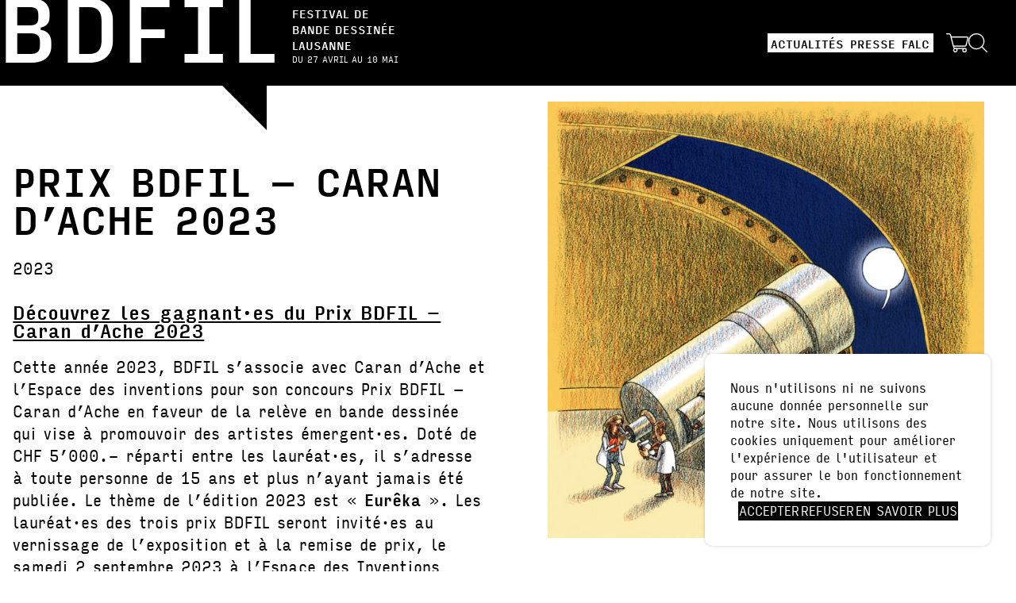

--- FILE ---
content_type: text/html; charset=UTF-8
request_url: https://bdfil.ch/concours/la-releve/
body_size: 12112
content:
<!doctype html>
<html class="no-js" lang="fr-FR">

<head>
    <meta charset="utf-8">
    <meta http-equiv="x-ua-compatible" content="ie=edge">
    <meta name="viewport" content="width=device-width, initial-scale=1, shrink-to-fit=no">
    <link rel="preload" href="https://use.typekit.net/fcu2vvy.css" as="style">
    <link rel="stylesheet" href="https://use.typekit.net/fcu2vvy.css" media="print" onload="this.media='all'">

    <style type="text/css">
        :root {
            --color-main: #FFFFFF;
            --color-second: #000000;
        }
    </style>

    <meta name='robots' content='index, follow, max-image-preview:large, max-snippet:-1, max-video-preview:-1' />

            <script data-no-defer="1" data-ezscrex="false" data-cfasync="false" data-pagespeed-no-defer data-cookieconsent="ignore">
                var ctPublicFunctions = {"_ajax_nonce":"60a1173631","_rest_nonce":"68334321e2","_ajax_url":"\/wp-admin\/admin-ajax.php","_rest_url":"https:\/\/bdfil.ch\/wp-json\/","data__cookies_type":"none","data__ajax_type":"rest","data__bot_detector_enabled":"1","data__frontend_data_log_enabled":1,"cookiePrefix":"","wprocket_detected":false,"host_url":"bdfil.ch","text__ee_click_to_select":"Click to select the whole data","text__ee_original_email":"The complete one is","text__ee_got_it":"Got it","text__ee_blocked":"Blocked","text__ee_cannot_connect":"Cannot connect","text__ee_cannot_decode":"Can not decode email. Unknown reason","text__ee_email_decoder":"CleanTalk email decoder","text__ee_wait_for_decoding":"The magic is on the way!","text__ee_decoding_process":"Please wait a few seconds while we decode the contact data."}
            </script>
        
            <script data-no-defer="1" data-ezscrex="false" data-cfasync="false" data-pagespeed-no-defer data-cookieconsent="ignore">
                var ctPublic = {"_ajax_nonce":"60a1173631","settings__forms__check_internal":"0","settings__forms__check_external":"0","settings__forms__force_protection":0,"settings__forms__search_test":"1","settings__forms__wc_add_to_cart":"0","settings__data__bot_detector_enabled":"1","settings__sfw__anti_crawler":0,"blog_home":"https:\/\/bdfil.ch\/","pixel__setting":"3","pixel__enabled":true,"pixel__url":null,"data__email_check_before_post":"1","data__email_check_exist_post":0,"data__cookies_type":"none","data__key_is_ok":true,"data__visible_fields_required":true,"wl_brandname":"Anti-Spam by CleanTalk","wl_brandname_short":"CleanTalk","ct_checkjs_key":"3c23cc9d556929f70fe2497cc93ab1029597fb2801a634ee2277ffc788c57b5d","emailEncoderPassKey":"ef2bcb641b743ca38df5bf26782e9c69","bot_detector_forms_excluded":"W10=","advancedCacheExists":true,"varnishCacheExists":false,"wc_ajax_add_to_cart":false}
            </script>
        
	<!-- This site is optimized with the Yoast SEO plugin v26.5 - https://yoast.com/wordpress/plugins/seo/ -->
	<title>Prix BDFIL &#8211; Caran d&rsquo;Ache 2023 &#8211; BDFIL</title>
	<meta property="og:locale" content="fr_FR" />
	<meta property="og:type" content="article" />
	<meta property="og:description" content="BDFIL s’associe avec Caran d’Ache et l’Espace des inventions pour son concours Prix BDFIL – Caran d’Ache en faveur de la relève en bande dessinée qui vise à promouvoir des artistes émergent·es. Doté de CHF 5000.- réparti entre les lauréat·es, il s’adresse à toute personne de 15 ans et plus n’ayant jamais été publiée. Délai: 1er juin 2023!" />
	<meta property="og:site_name" content="BDFIL" />
	<meta property="article:modified_time" content="2025-01-08T16:49:59+00:00" />
	<meta name="twitter:card" content="summary_large_image" />
	<script type="application/ld+json" class="yoast-schema-graph">{"@context":"https://schema.org","@graph":[{"@type":"ImageObject","inLanguage":"fr-FR","@id":"#primaryimage","url":"https://bdfil.ch/wp-content/uploads/2023/01/AfficheSciencesBD_petit.jpg","contentUrl":"https://bdfil.ch/wp-content/uploads/2023/01/AfficheSciencesBD_petit.jpg","width":1800,"height":1800,"caption":"Illustration de l'affiche de la thématique annuelle 2023 par Etienne Lécroacrt"},{"@type":"WebSite","@id":"https://bdfil.ch/#website","url":"https://bdfil.ch/","name":"BDFIL","description":"","potentialAction":[{"@type":"SearchAction","target":{"@type":"EntryPoint","urlTemplate":"https://bdfil.ch/?s={search_term_string}"},"query-input":{"@type":"PropertyValueSpecification","valueRequired":true,"valueName":"search_term_string"}}],"inLanguage":"fr-FR"}]}</script>
	<!-- / Yoast SEO plugin. -->


<link rel='dns-prefetch' href='//fd.cleantalk.org' />
<style id='wp-img-auto-sizes-contain-inline-css' type='text/css'>
img:is([sizes=auto i],[sizes^="auto," i]){contain-intrinsic-size:3000px 1500px}
/*# sourceURL=wp-img-auto-sizes-contain-inline-css */
</style>
<style id='wp-block-library-inline-css' type='text/css'>
:root{--wp-block-synced-color:#7a00df;--wp-block-synced-color--rgb:122,0,223;--wp-bound-block-color:var(--wp-block-synced-color);--wp-editor-canvas-background:#ddd;--wp-admin-theme-color:#007cba;--wp-admin-theme-color--rgb:0,124,186;--wp-admin-theme-color-darker-10:#006ba1;--wp-admin-theme-color-darker-10--rgb:0,107,160.5;--wp-admin-theme-color-darker-20:#005a87;--wp-admin-theme-color-darker-20--rgb:0,90,135;--wp-admin-border-width-focus:2px}@media (min-resolution:192dpi){:root{--wp-admin-border-width-focus:1.5px}}.wp-element-button{cursor:pointer}:root .has-very-light-gray-background-color{background-color:#eee}:root .has-very-dark-gray-background-color{background-color:#313131}:root .has-very-light-gray-color{color:#eee}:root .has-very-dark-gray-color{color:#313131}:root .has-vivid-green-cyan-to-vivid-cyan-blue-gradient-background{background:linear-gradient(135deg,#00d084,#0693e3)}:root .has-purple-crush-gradient-background{background:linear-gradient(135deg,#34e2e4,#4721fb 50%,#ab1dfe)}:root .has-hazy-dawn-gradient-background{background:linear-gradient(135deg,#faaca8,#dad0ec)}:root .has-subdued-olive-gradient-background{background:linear-gradient(135deg,#fafae1,#67a671)}:root .has-atomic-cream-gradient-background{background:linear-gradient(135deg,#fdd79a,#004a59)}:root .has-nightshade-gradient-background{background:linear-gradient(135deg,#330968,#31cdcf)}:root .has-midnight-gradient-background{background:linear-gradient(135deg,#020381,#2874fc)}:root{--wp--preset--font-size--normal:16px;--wp--preset--font-size--huge:42px}.has-regular-font-size{font-size:1em}.has-larger-font-size{font-size:2.625em}.has-normal-font-size{font-size:var(--wp--preset--font-size--normal)}.has-huge-font-size{font-size:var(--wp--preset--font-size--huge)}.has-text-align-center{text-align:center}.has-text-align-left{text-align:left}.has-text-align-right{text-align:right}.has-fit-text{white-space:nowrap!important}#end-resizable-editor-section{display:none}.aligncenter{clear:both}.items-justified-left{justify-content:flex-start}.items-justified-center{justify-content:center}.items-justified-right{justify-content:flex-end}.items-justified-space-between{justify-content:space-between}.screen-reader-text{border:0;clip-path:inset(50%);height:1px;margin:-1px;overflow:hidden;padding:0;position:absolute;width:1px;word-wrap:normal!important}.screen-reader-text:focus{background-color:#ddd;clip-path:none;color:#444;display:block;font-size:1em;height:auto;left:5px;line-height:normal;padding:15px 23px 14px;text-decoration:none;top:5px;width:auto;z-index:100000}html :where(.has-border-color){border-style:solid}html :where([style*=border-top-color]){border-top-style:solid}html :where([style*=border-right-color]){border-right-style:solid}html :where([style*=border-bottom-color]){border-bottom-style:solid}html :where([style*=border-left-color]){border-left-style:solid}html :where([style*=border-width]){border-style:solid}html :where([style*=border-top-width]){border-top-style:solid}html :where([style*=border-right-width]){border-right-style:solid}html :where([style*=border-bottom-width]){border-bottom-style:solid}html :where([style*=border-left-width]){border-left-style:solid}html :where(img[class*=wp-image-]){height:auto;max-width:100%}:where(figure){margin:0 0 1em}html :where(.is-position-sticky){--wp-admin--admin-bar--position-offset:var(--wp-admin--admin-bar--height,0px)}@media screen and (max-width:600px){html :where(.is-position-sticky){--wp-admin--admin-bar--position-offset:0px}}

/*# sourceURL=wp-block-library-inline-css */
</style><style id='wp-block-heading-inline-css' type='text/css'>
h1:where(.wp-block-heading).has-background,h2:where(.wp-block-heading).has-background,h3:where(.wp-block-heading).has-background,h4:where(.wp-block-heading).has-background,h5:where(.wp-block-heading).has-background,h6:where(.wp-block-heading).has-background{padding:1.25em 2.375em}h1.has-text-align-left[style*=writing-mode]:where([style*=vertical-lr]),h1.has-text-align-right[style*=writing-mode]:where([style*=vertical-rl]),h2.has-text-align-left[style*=writing-mode]:where([style*=vertical-lr]),h2.has-text-align-right[style*=writing-mode]:where([style*=vertical-rl]),h3.has-text-align-left[style*=writing-mode]:where([style*=vertical-lr]),h3.has-text-align-right[style*=writing-mode]:where([style*=vertical-rl]),h4.has-text-align-left[style*=writing-mode]:where([style*=vertical-lr]),h4.has-text-align-right[style*=writing-mode]:where([style*=vertical-rl]),h5.has-text-align-left[style*=writing-mode]:where([style*=vertical-lr]),h5.has-text-align-right[style*=writing-mode]:where([style*=vertical-rl]),h6.has-text-align-left[style*=writing-mode]:where([style*=vertical-lr]),h6.has-text-align-right[style*=writing-mode]:where([style*=vertical-rl]){rotate:180deg}
/*# sourceURL=https://bdfil.ch/wp-includes/blocks/heading/style.min.css */
</style>
<style id='wp-block-paragraph-inline-css' type='text/css'>
.is-small-text{font-size:.875em}.is-regular-text{font-size:1em}.is-large-text{font-size:2.25em}.is-larger-text{font-size:3em}.has-drop-cap:not(:focus):first-letter{float:left;font-size:8.4em;font-style:normal;font-weight:100;line-height:.68;margin:.05em .1em 0 0;text-transform:uppercase}body.rtl .has-drop-cap:not(:focus):first-letter{float:none;margin-left:.1em}p.has-drop-cap.has-background{overflow:hidden}:root :where(p.has-background){padding:1.25em 2.375em}:where(p.has-text-color:not(.has-link-color)) a{color:inherit}p.has-text-align-left[style*="writing-mode:vertical-lr"],p.has-text-align-right[style*="writing-mode:vertical-rl"]{rotate:180deg}
/*# sourceURL=https://bdfil.ch/wp-includes/blocks/paragraph/style.min.css */
</style>
<style id='wp-block-spacer-inline-css' type='text/css'>
.wp-block-spacer{clear:both}
/*# sourceURL=https://bdfil.ch/wp-includes/blocks/spacer/style.min.css */
</style>
<style id='global-styles-inline-css' type='text/css'>
:root{--wp--preset--aspect-ratio--square: 1;--wp--preset--aspect-ratio--4-3: 4/3;--wp--preset--aspect-ratio--3-4: 3/4;--wp--preset--aspect-ratio--3-2: 3/2;--wp--preset--aspect-ratio--2-3: 2/3;--wp--preset--aspect-ratio--16-9: 16/9;--wp--preset--aspect-ratio--9-16: 9/16;--wp--preset--color--black: #000000;--wp--preset--color--cyan-bluish-gray: #abb8c3;--wp--preset--color--white: #ffffff;--wp--preset--color--pale-pink: #f78da7;--wp--preset--color--vivid-red: #cf2e2e;--wp--preset--color--luminous-vivid-orange: #ff6900;--wp--preset--color--luminous-vivid-amber: #fcb900;--wp--preset--color--light-green-cyan: #7bdcb5;--wp--preset--color--vivid-green-cyan: #00d084;--wp--preset--color--pale-cyan-blue: #8ed1fc;--wp--preset--color--vivid-cyan-blue: #0693e3;--wp--preset--color--vivid-purple: #9b51e0;--wp--preset--gradient--vivid-cyan-blue-to-vivid-purple: linear-gradient(135deg,rgb(6,147,227) 0%,rgb(155,81,224) 100%);--wp--preset--gradient--light-green-cyan-to-vivid-green-cyan: linear-gradient(135deg,rgb(122,220,180) 0%,rgb(0,208,130) 100%);--wp--preset--gradient--luminous-vivid-amber-to-luminous-vivid-orange: linear-gradient(135deg,rgb(252,185,0) 0%,rgb(255,105,0) 100%);--wp--preset--gradient--luminous-vivid-orange-to-vivid-red: linear-gradient(135deg,rgb(255,105,0) 0%,rgb(207,46,46) 100%);--wp--preset--gradient--very-light-gray-to-cyan-bluish-gray: linear-gradient(135deg,rgb(238,238,238) 0%,rgb(169,184,195) 100%);--wp--preset--gradient--cool-to-warm-spectrum: linear-gradient(135deg,rgb(74,234,220) 0%,rgb(151,120,209) 20%,rgb(207,42,186) 40%,rgb(238,44,130) 60%,rgb(251,105,98) 80%,rgb(254,248,76) 100%);--wp--preset--gradient--blush-light-purple: linear-gradient(135deg,rgb(255,206,236) 0%,rgb(152,150,240) 100%);--wp--preset--gradient--blush-bordeaux: linear-gradient(135deg,rgb(254,205,165) 0%,rgb(254,45,45) 50%,rgb(107,0,62) 100%);--wp--preset--gradient--luminous-dusk: linear-gradient(135deg,rgb(255,203,112) 0%,rgb(199,81,192) 50%,rgb(65,88,208) 100%);--wp--preset--gradient--pale-ocean: linear-gradient(135deg,rgb(255,245,203) 0%,rgb(182,227,212) 50%,rgb(51,167,181) 100%);--wp--preset--gradient--electric-grass: linear-gradient(135deg,rgb(202,248,128) 0%,rgb(113,206,126) 100%);--wp--preset--gradient--midnight: linear-gradient(135deg,rgb(2,3,129) 0%,rgb(40,116,252) 100%);--wp--preset--font-size--small: 13px;--wp--preset--font-size--medium: 20px;--wp--preset--font-size--large: 36px;--wp--preset--font-size--x-large: 42px;--wp--preset--spacing--20: 0.44rem;--wp--preset--spacing--30: 0.67rem;--wp--preset--spacing--40: 1rem;--wp--preset--spacing--50: 1.5rem;--wp--preset--spacing--60: 2.25rem;--wp--preset--spacing--70: 3.38rem;--wp--preset--spacing--80: 5.06rem;--wp--preset--shadow--natural: 6px 6px 9px rgba(0, 0, 0, 0.2);--wp--preset--shadow--deep: 12px 12px 50px rgba(0, 0, 0, 0.4);--wp--preset--shadow--sharp: 6px 6px 0px rgba(0, 0, 0, 0.2);--wp--preset--shadow--outlined: 6px 6px 0px -3px rgb(255, 255, 255), 6px 6px rgb(0, 0, 0);--wp--preset--shadow--crisp: 6px 6px 0px rgb(0, 0, 0);}:where(.is-layout-flex){gap: 0.5em;}:where(.is-layout-grid){gap: 0.5em;}body .is-layout-flex{display: flex;}.is-layout-flex{flex-wrap: wrap;align-items: center;}.is-layout-flex > :is(*, div){margin: 0;}body .is-layout-grid{display: grid;}.is-layout-grid > :is(*, div){margin: 0;}:where(.wp-block-columns.is-layout-flex){gap: 2em;}:where(.wp-block-columns.is-layout-grid){gap: 2em;}:where(.wp-block-post-template.is-layout-flex){gap: 1.25em;}:where(.wp-block-post-template.is-layout-grid){gap: 1.25em;}.has-black-color{color: var(--wp--preset--color--black) !important;}.has-cyan-bluish-gray-color{color: var(--wp--preset--color--cyan-bluish-gray) !important;}.has-white-color{color: var(--wp--preset--color--white) !important;}.has-pale-pink-color{color: var(--wp--preset--color--pale-pink) !important;}.has-vivid-red-color{color: var(--wp--preset--color--vivid-red) !important;}.has-luminous-vivid-orange-color{color: var(--wp--preset--color--luminous-vivid-orange) !important;}.has-luminous-vivid-amber-color{color: var(--wp--preset--color--luminous-vivid-amber) !important;}.has-light-green-cyan-color{color: var(--wp--preset--color--light-green-cyan) !important;}.has-vivid-green-cyan-color{color: var(--wp--preset--color--vivid-green-cyan) !important;}.has-pale-cyan-blue-color{color: var(--wp--preset--color--pale-cyan-blue) !important;}.has-vivid-cyan-blue-color{color: var(--wp--preset--color--vivid-cyan-blue) !important;}.has-vivid-purple-color{color: var(--wp--preset--color--vivid-purple) !important;}.has-black-background-color{background-color: var(--wp--preset--color--black) !important;}.has-cyan-bluish-gray-background-color{background-color: var(--wp--preset--color--cyan-bluish-gray) !important;}.has-white-background-color{background-color: var(--wp--preset--color--white) !important;}.has-pale-pink-background-color{background-color: var(--wp--preset--color--pale-pink) !important;}.has-vivid-red-background-color{background-color: var(--wp--preset--color--vivid-red) !important;}.has-luminous-vivid-orange-background-color{background-color: var(--wp--preset--color--luminous-vivid-orange) !important;}.has-luminous-vivid-amber-background-color{background-color: var(--wp--preset--color--luminous-vivid-amber) !important;}.has-light-green-cyan-background-color{background-color: var(--wp--preset--color--light-green-cyan) !important;}.has-vivid-green-cyan-background-color{background-color: var(--wp--preset--color--vivid-green-cyan) !important;}.has-pale-cyan-blue-background-color{background-color: var(--wp--preset--color--pale-cyan-blue) !important;}.has-vivid-cyan-blue-background-color{background-color: var(--wp--preset--color--vivid-cyan-blue) !important;}.has-vivid-purple-background-color{background-color: var(--wp--preset--color--vivid-purple) !important;}.has-black-border-color{border-color: var(--wp--preset--color--black) !important;}.has-cyan-bluish-gray-border-color{border-color: var(--wp--preset--color--cyan-bluish-gray) !important;}.has-white-border-color{border-color: var(--wp--preset--color--white) !important;}.has-pale-pink-border-color{border-color: var(--wp--preset--color--pale-pink) !important;}.has-vivid-red-border-color{border-color: var(--wp--preset--color--vivid-red) !important;}.has-luminous-vivid-orange-border-color{border-color: var(--wp--preset--color--luminous-vivid-orange) !important;}.has-luminous-vivid-amber-border-color{border-color: var(--wp--preset--color--luminous-vivid-amber) !important;}.has-light-green-cyan-border-color{border-color: var(--wp--preset--color--light-green-cyan) !important;}.has-vivid-green-cyan-border-color{border-color: var(--wp--preset--color--vivid-green-cyan) !important;}.has-pale-cyan-blue-border-color{border-color: var(--wp--preset--color--pale-cyan-blue) !important;}.has-vivid-cyan-blue-border-color{border-color: var(--wp--preset--color--vivid-cyan-blue) !important;}.has-vivid-purple-border-color{border-color: var(--wp--preset--color--vivid-purple) !important;}.has-vivid-cyan-blue-to-vivid-purple-gradient-background{background: var(--wp--preset--gradient--vivid-cyan-blue-to-vivid-purple) !important;}.has-light-green-cyan-to-vivid-green-cyan-gradient-background{background: var(--wp--preset--gradient--light-green-cyan-to-vivid-green-cyan) !important;}.has-luminous-vivid-amber-to-luminous-vivid-orange-gradient-background{background: var(--wp--preset--gradient--luminous-vivid-amber-to-luminous-vivid-orange) !important;}.has-luminous-vivid-orange-to-vivid-red-gradient-background{background: var(--wp--preset--gradient--luminous-vivid-orange-to-vivid-red) !important;}.has-very-light-gray-to-cyan-bluish-gray-gradient-background{background: var(--wp--preset--gradient--very-light-gray-to-cyan-bluish-gray) !important;}.has-cool-to-warm-spectrum-gradient-background{background: var(--wp--preset--gradient--cool-to-warm-spectrum) !important;}.has-blush-light-purple-gradient-background{background: var(--wp--preset--gradient--blush-light-purple) !important;}.has-blush-bordeaux-gradient-background{background: var(--wp--preset--gradient--blush-bordeaux) !important;}.has-luminous-dusk-gradient-background{background: var(--wp--preset--gradient--luminous-dusk) !important;}.has-pale-ocean-gradient-background{background: var(--wp--preset--gradient--pale-ocean) !important;}.has-electric-grass-gradient-background{background: var(--wp--preset--gradient--electric-grass) !important;}.has-midnight-gradient-background{background: var(--wp--preset--gradient--midnight) !important;}.has-small-font-size{font-size: var(--wp--preset--font-size--small) !important;}.has-medium-font-size{font-size: var(--wp--preset--font-size--medium) !important;}.has-large-font-size{font-size: var(--wp--preset--font-size--large) !important;}.has-x-large-font-size{font-size: var(--wp--preset--font-size--x-large) !important;}
/*# sourceURL=global-styles-inline-css */
</style>

<style id='classic-theme-styles-inline-css' type='text/css'>
/*! This file is auto-generated */
.wp-block-button__link{color:#fff;background-color:#32373c;border-radius:9999px;box-shadow:none;text-decoration:none;padding:calc(.667em + 2px) calc(1.333em + 2px);font-size:1.125em}.wp-block-file__button{background:#32373c;color:#fff;text-decoration:none}
/*# sourceURL=/wp-includes/css/classic-themes.min.css */
</style>
<link rel='stylesheet' id='aloha-cookie-consent-style-css' href='https://bdfil.ch/wp-content/plugins/aloha-cookie-consent-main/styles.css' type='text/css' media='all' />
<link rel='stylesheet' id='cleantalk-public-css-css' href='https://bdfil.ch/wp-content/plugins/cleantalk-spam-protect/css/cleantalk-public.min.css?6.69.1_1765282050' type='text/css' media='all' />
<link rel='stylesheet' id='cleantalk-email-decoder-css-css' href='https://bdfil.ch/wp-content/plugins/cleantalk-spam-protect/css/cleantalk-email-decoder.min.css?6.69.1_1765282050' type='text/css' media='all' />
<link rel='stylesheet' id='wpa-css-css' href='https://bdfil.ch/wp-content/plugins/honeypot/includes/css/wpa.css?2.3.04' type='text/css' media='all' />
<link rel='stylesheet' id='app-css' href='https://bdfil.ch/wp-content/themes/dist/public/app.css?1941e53c7a96938bf95177d42abcb84e' type='text/css' media='all' />
<script type="text/javascript" src="https://bdfil.ch/wp-includes/js/jquery/jquery.min.js?3.7.1" id="jquery-core-js"></script>
<script type="text/javascript" src="https://bdfil.ch/wp-includes/js/jquery/jquery-migrate.min.js?3.4.1" id="jquery-migrate-js"></script>
<script type="text/javascript" src="https://bdfil.ch/wp-content/plugins/cleantalk-spam-protect/js/apbct-public-bundle.min.js?6.69.1_1765282051" id="apbct-public-bundle.min-js-js"></script>
<script type="text/javascript" src="https://fd.cleantalk.org/ct-bot-detector-wrapper.js?6.69.1" id="ct_bot_detector-js" defer="defer" data-wp-strategy="defer"></script>
<link rel="https://api.w.org/" href="https://bdfil.ch/wp-json/" /><link rel="alternate" title="JSON" type="application/json" href="https://bdfil.ch/wp-json/wp/v2/concours/347" />
<link rel="icon" href="https://bdfil.ch/wp-content/uploads/2023/03/cropped-BDFIL_facebook_profil2-150x150.png" sizes="32x32" />
<link rel="icon" href="https://bdfil.ch/wp-content/uploads/2023/03/cropped-BDFIL_facebook_profil2-300x300.png" sizes="192x192" />
<link rel="apple-touch-icon" href="https://bdfil.ch/wp-content/uploads/2023/03/cropped-BDFIL_facebook_profil2-300x300.png" />
<meta name="msapplication-TileImage" content="https://bdfil.ch/wp-content/uploads/2023/03/cropped-BDFIL_facebook_profil2-300x300.png" />
</head>

<body class="wp-singular concours-template-default single single-concours postid-347 wp-embed-responsive wp-theme-dist theme-black-white">

    <header>
        <div class="grid">
            <div id="logo-header">
                <a href="https://bdfil.ch">
                    

<span class="logo-text">
    <span class="title">
        <span class="bdfil">bdfil</span>
        <span class="triangle"></span>
    </span>
    <div class="details">
        <span class="slogan">
            <span>Festival de</span>
            <span>bande dessinée</span>
            <span>lausanne</span>
        </span>
        <span class="date">
            du 27 avril au 10 mai        </span>
    </div>
</span>
                </a>
            </div>
            <div class="menu-wrapper">
                <nav class="main-nav"><ul id="menu-menu-principal" class="menu"><li id="menu-item-2486" class="menu-item menu-item-type-post_type menu-item-object-page menu-item-2486"><a href="https://bdfil.ch/actualites/">Actualités</a></li>
<li id="menu-item-5621" class="menu-item menu-item-type-post_type menu-item-object-page menu-item-5621"><a href="https://bdfil.ch/presse/">Presse</a></li>
<li id="menu-item-2240" class="menu-item menu-item-type-post_type menu-item-object-page menu-item-2240"><a href="https://bdfil.ch/falc/">FALC</a></li>
</ul></nav>                <div class="second-nav">
                                            <a class="shop-link" href="https://bdfil.ch/boutique/" target="_blank" rel="noopener">
                            <span>Boutique</span>
                            <svg xmlns="http://www.w3.org/2000/svg" viewBox="0 0 62.778 53.099">
  <path d="M56.4,35.357l.009-.009A7.808,7.808,0,0,0,57.9,32.406l4.479-17.04c.615-2.4.532-3.876-.276-4.917-.756-.973-2.02-1.407-4.1-1.407H14.9L13.878,5.116A6.014,6.014,0,0,0,9.917.349,8.565,8.565,0,0,0,7.123,0H1.317a1.318,1.318,0,0,0,0,2.635H7.228a6.216,6.216,0,0,1,1.822.206,3.442,3.442,0,0,1,2.243,2.784c.4,1.852,2.129,8.724,8.054,30.941l.272,1.021a8.755,8.755,0,0,0,1.153,2.91,7.532,7.532,0,0,0,1.543,1.519A6.142,6.142,0,1,0,32.1,46.954a6.077,6.077,0,0,0-1.1-3.5H46.834a6.08,6.08,0,0,0-1.1,3.5,6.145,6.145,0,1,0,6.145-6.144l-24.735,0A4.782,4.782,0,0,1,22.941,39a5.57,5.57,0,0,1-.64-1.59l-.161-.6H53.25A4.132,4.132,0,0,0,56.4,35.357m-3.207-1.178H21.448l-5.859-22.5H58c1.545,0,1.927.275,2.017.392.133.172.286.745-.2,2.64L55.361,31.692c-.675,2.191-1.476,2.487-2.169,2.487M51.875,50.463a3.507,3.507,0,0,1-.035-7.013l.081,0a3.509,3.509,0,0,1-.046,7.017m-25.916,0a3.509,3.509,0,1,1,3.508-3.509,3.521,3.521,0,0,1-3.508,3.509"/>
</svg>
                        </a>
                                        <a class="search-link" href="https://bdfil.ch/recherche">
                        <span>Recherche</span>
                        <svg xmlns="http://www.w3.org/2000/svg" viewBox="0 0 52.298 52.235">
  <path d="M22.007,43.952a21.89,21.89,0,0,0,14.6-5.581L50.089,51.858h0a1.294,1.294,0,0,0,1.83-1.831L38.433,36.54a21.977,21.977,0,1,0-16.426,7.412Zm0-41.425A19.439,19.439,0,1,1,8.283,8.22,19.422,19.422,0,0,1,22.007,2.527Z"/>
</svg>
                    </a>
                                                        </div>
            </div>
            <div class="hamburger">
                <span></span>
                <span></span>
                <span></span>
            </div>
        </div>
    </header>

    <main>

    <section class="grid">
        <div class="column">
            <div class="page-content">
                <h1 class="page-title">
                    Prix BDFIL &#8211; Caran d&rsquo;Ache 2023                </h1>

                <!-- Concours year-->
                <div class="flex-tag">
                    <div class="tags">
                                                    <span class="tag">
                                <span>2023</span>
                            </span>
                                            </div>
                </div>

                <!-- Page content -->
                <div class="the-content">
                    
<div style="height:30px" aria-hidden="true" class="wp-block-spacer"></div>



<h3 class="wp-block-heading"><a href="https://bdfil.ch/les-laureat·es-du-prix-bdfil-caran-dache/">Découvrez les gagnant·es du Prix BDFIL – Caran d’Ache 2023</a></h3>



<p>Cette année 2023, BDFIL s’associe avec Caran d’Ache et l’Espace des inventions pour son concours Prix BDFIL – Caran d’Ache en faveur de la relève en bande dessinée qui vise à promouvoir des artistes émergent·es. Doté de CHF 5’000.- réparti entre les lauréat·es, il s’adresse à toute personne de 15 ans et plus n’ayant jamais été publiée. Le thème de l’édition 2023 est « <strong>Eurêka</strong> ». Les lauréat·es des trois prix BDFIL seront invité·es au vernissage de l’exposition et à la remise de prix, le samedi 2 septembre 2023 à l&rsquo;Espace des Inventions (Vallée de la Jeunesse 1, Lausanne). Le délai de participation est fixé au jeudi 1er juin 2023.</p>



<p><em>In 2023, BDFIL is partnering with Caran d&rsquo;Ache and the Espace des inventions for its BDFIL &#8211; Caran d&rsquo;Ache Prize for emerging comic artists competition. With a prize of CHF 5’000.- divided between the winners, it is open to anyone aged 15 and over who has never been published. The theme of the 2023 edition is « <strong>Eureka</strong>&nbsp;». The winners of the three BDFIL prizes will be invited to the opening of the exhibition and the prize-giving ceremony (Saturday, September 2, 2023) at Espace des Inventions (Vallée de la Jeunesse 1, Lausanne). The deadline for entries is Thursday, June 1st, 2023.</em></p>



<p id="download-rules"><br><strong><a href="https://bdfil.ch/wp-content/uploads/2023/05/220119_reglement_concours_la_releve_FR.pdf" data-type="URL" data-id="https://bdfil.ch/wp-content/uploads/2023/05/220119_reglement_concours_la_releve_FR.pdf" target="_blank" rel="noreferrer noopener">TÉLÉCHARGER LE RÈGLEMENT</a></strong> [FR] <strong><em><a href="https://bdfil.ch/wp-content/uploads/2023/05/220119_reglement_concours_la_releve_EN.pdf" data-type="URL" data-id="https://bdfil.ch/wp-content/uploads/2023/05/220119_reglement_concours_la_releve_EN.pdf" target="_blank" rel="noreferrer noopener">DOWNLOAD THE CONTEST RULES</a></em></strong> [EN] <br><strong><a href="https://bdfil.ch/wp-content/uploads/2023/02/flyer_A5_concours_web.jpg" target="_blank" rel="noreferrer noopener">TÉLÉCHARGER LE FLYER</a> </strong>(visuel : Les Bandits)</p>



<div style="height:50px" aria-hidden="true" class="wp-block-spacer"></div>
                </div>

                <!-- Archive concours -->
                                    <h3>Palmarès des anciennes éditions</h3>
                                            <a href="https://bdfil.ch/concours/prix-bdfil-caran-dache-pour-la-releve/" class="btn btn-archive">
                                                            <span class="tag">
                                <span>2024</span>
                            </span>
                                                    </a>
                                            <a href="https://bdfil.ch/concours/la-releve/" class="btn btn-archive">
                                                            <span class="tag">
                                <span>2023</span>
                            </span>
                                                    </a>
                                                </div>
        </div>

        <div class="column">
            <div class="grid gallery-images page-thumb">
                                    <figure class="wp-block-image">
                        <picture>
                            <a href="https://bdfil.ch/wp-content/uploads/2023/01/AfficheSciencesBD_petit.jpg" target="_blank">
                                <source media="(min-width: 1441px)" srcset="https://bdfil.ch/wp-content/uploads/fly-images/1767/AfficheSciencesBD_petit-710x99999.jpg 1x, https://bdfil.ch/wp-content/uploads/fly-images/1767/AfficheSciencesBD_petit-1420x99999.jpg 2x">
                                <source media="(min-width: 1025px) and (max-width: 1440px)" srcset="https://bdfil.ch/wp-content/uploads/fly-images/1767/AfficheSciencesBD_petit-505x99999.jpg 1x, https://bdfil.ch/wp-content/uploads/fly-images/1767/AfficheSciencesBD_petit-1010x99999.jpg 2x">
                                <source media="(min-width: 781px) and (max-width: 1024px)" srcset="https://bdfil.ch/wp-content/uploads/fly-images/1767/AfficheSciencesBD_petit-770x99999.jpg 1x, https://bdfil.ch/wp-content/uploads/fly-images/1767/AfficheSciencesBD_petit-1540x99999.jpg 2x">
                                <source media="(max-width: 400px)" srcset="https://bdfil.ch/wp-content/uploads/fly-images/1767/AfficheSciencesBD_petit-390x99999.jpg 1x, https://bdfil.ch/wp-content/uploads/fly-images/1767/AfficheSciencesBD_petit-780x99999.jpg 2x">
                                <img loading="lazy"
                                     class="wp-block-image"
                                     src="https://bdfil.ch/wp-content/uploads/fly-images/1767/AfficheSciencesBD_petit-710x99999.jpg"
                                        srcset="https://bdfil.ch/wp-content/uploads/fly-images/1767/AfficheSciencesBD_petit-710x99999.jpg 1x, https://bdfil.ch/wp-content/uploads/fly-images/1767/AfficheSciencesBD_petit-1420x99999.jpg 2x"
                                     alt="AfficheSciencesBD_petit">
                            </a>
                        </picture>
                    </figure>
                            </div>
            <div class="grid-card">
                            </div>
    </section>


</main>

<div class="footer-partners">
    <div class="grid">
        <div class="column">
            <h4>Partenaires</h4>
        </div>
        <div class="column footer-grid-partners">
                            <div class="column">
                    <figure>
                        <picture>
                            <source srcset="https://bdfil.ch/wp-content/uploads/fly-images/751/Ville-de-Lausanne-120x99999.png 1x, https://bdfil.ch/wp-content/uploads/fly-images/751/Ville-de-Lausanne-240x99999.png 2x" media="(min-width: 768px)">
                            <img height="200" width="200" class="footer-partners__logo" src="https://bdfil.ch/wp-content/uploads/fly-images/751/Ville-de-Lausanne-120x99999.png" alt="Logo Ville de Lausanne">
                        </picture>
                    </figure>
                </div>
                            <div class="column">
                    <figure>
                        <picture>
                            <source srcset="https://bdfil.ch/wp-content/uploads/fly-images/758/Loterie-Romande-120x99999.png 1x, https://bdfil.ch/wp-content/uploads/fly-images/758/Loterie-Romande-240x99999.png 2x" media="(min-width: 768px)">
                            <img height="200" width="200" class="footer-partners__logo" src="https://bdfil.ch/wp-content/uploads/fly-images/758/Loterie-Romande-120x99999.png" alt="Logo Loterie Romande">
                        </picture>
                    </figure>
                </div>
                            <div class="column">
                    <figure>
                        <picture>
                            <source srcset="https://bdfil.ch/wp-content/uploads/fly-images/4581/Logo_Canton-de-Vaud-120x99999.png 1x, https://bdfil.ch/wp-content/uploads/fly-images/4581/Logo_Canton-de-Vaud-240x99999.png 2x" media="(min-width: 768px)">
                            <img height="200" width="200" class="footer-partners__logo" src="https://bdfil.ch/wp-content/uploads/fly-images/4581/Logo_Canton-de-Vaud-120x99999.png" alt="Logo_Canton de Vaud">
                        </picture>
                    </figure>
                </div>
                            <div class="column">
                    <figure>
                        <picture>
                            <source srcset="https://bdfil.ch/wp-content/uploads/fly-images/794/RTS-120x99999.png 1x, https://bdfil.ch/wp-content/uploads/fly-images/794/RTS-240x99999.png 2x" media="(min-width: 768px)">
                            <img height="200" width="200" class="footer-partners__logo" src="https://bdfil.ch/wp-content/uploads/fly-images/794/RTS-120x99999.png" alt="Logo RTS">
                        </picture>
                    </figure>
                </div>
                            <div class="column">
                    <figure>
                        <picture>
                            <source srcset="https://bdfil.ch/wp-content/uploads/fly-images/2507/SITE_TL-120x99999.png 1x, https://bdfil.ch/wp-content/uploads/fly-images/2507/SITE_TL-240x99999.png 2x" media="(min-width: 768px)">
                            <img height="200" width="200" class="footer-partners__logo" src="https://bdfil.ch/wp-content/uploads/fly-images/2507/SITE_TL-120x99999.png" alt="Logo TL">
                        </picture>
                    </figure>
                </div>
                            <div class="column">
                    <figure>
                        <picture>
                            <source srcset="https://bdfil.ch/wp-content/uploads/fly-images/779/Ernst-Gohner-120x99999.png 1x, https://bdfil.ch/wp-content/uploads/fly-images/779/Ernst-Gohner-240x99999.png 2x" media="(min-width: 768px)">
                            <img height="200" width="200" class="footer-partners__logo" src="https://bdfil.ch/wp-content/uploads/fly-images/779/Ernst-Gohner-120x99999.png" alt="Logo Ernst Göhner">
                        </picture>
                    </figure>
                </div>
                            <div class="column">
                    <figure>
                        <picture>
                            <source srcset="https://bdfil.ch/wp-content/uploads/fly-images/838/ProHelvetia-1-120x99999.png 1x, https://bdfil.ch/wp-content/uploads/fly-images/838/ProHelvetia-1-240x99999.png 2x" media="(min-width: 768px)">
                            <img height="200" width="200" class="footer-partners__logo" src="https://bdfil.ch/wp-content/uploads/fly-images/838/ProHelvetia-1-120x99999.png" alt="">
                        </picture>
                    </figure>
                </div>
                            <div class="column">
                    <figure>
                        <picture>
                            <source srcset="https://bdfil.ch/wp-content/uploads/fly-images/906/SAndoz-120x99999.png 1x, https://bdfil.ch/wp-content/uploads/fly-images/906/SAndoz-240x99999.png 2x" media="(min-width: 768px)">
                            <img height="200" width="200" class="footer-partners__logo" src="https://bdfil.ch/wp-content/uploads/fly-images/906/SAndoz-120x99999.png" alt="Logo Sandoz">
                        </picture>
                    </figure>
                </div>
                            <div class="column">
                    <figure>
                        <picture>
                            <source srcset="https://bdfil.ch/wp-content/uploads/fly-images/4632/Logo_MinistryPoland-120x99999.png 1x, https://bdfil.ch/wp-content/uploads/fly-images/4632/Logo_MinistryPoland-240x99999.png 2x" media="(min-width: 768px)">
                            <img height="200" width="200" class="footer-partners__logo" src="https://bdfil.ch/wp-content/uploads/fly-images/4632/Logo_MinistryPoland-120x99999.png" alt="Logo Ministère Pologne">
                        </picture>
                    </figure>
                </div>
                            <div class="column">
                    <figure>
                        <picture>
                            <source srcset="https://bdfil.ch/wp-content/uploads/fly-images/4633/Logo_AMI-120x99999.png 1x, https://bdfil.ch/wp-content/uploads/fly-images/4633/Logo_AMI-240x99999.png 2x" media="(min-width: 768px)">
                            <img height="200" width="200" class="footer-partners__logo" src="https://bdfil.ch/wp-content/uploads/fly-images/4633/Logo_AMI-120x99999.png" alt="Logo Adam Mickiewicz Institute">
                        </picture>
                    </figure>
                </div>
                    </div>
    </div>
</div>
<footer>
    <div class="contact">
        <div id="logo-footer">
            <a href="https://bdfil.ch">
                

<span class="logo-text">
    <span class="title">
        <span class="bdfil">bdfil</span>
        <span class="triangle"></span>
    </span>
    <div class="details">
        <span class="slogan">
            <span>Festival de</span>
            <span>bande dessinée</span>
            <span>lausanne</span>
        </span>
        <span class="date">
            du 27 avril au 10 mai        </span>
    </div>
</span>
            </a>
        </div>
        <ul class="contact_info">
            <li class="contact-adresse">
                <a href="https://www.google.com/maps/place/Place+de+la+Cath%C3%A9drale+12%2C+1005+Lausanne+%28Suisse%29" target="_blank">
                                            <span style="white-space: nowrap">Place de la Cathédrale 12<br/></span>
                                            <span style="white-space: nowrap"> 1005 Lausanne (Suisse)<br/></span>
                                    </a>
            </li>
            <li class="contact-email">
                <a href="mailto:info@bdfil.ch">
                    info@bdfil.ch                </a>
            </li>
            <li class="contact-phone">
                <a href="tel:+41 (0)21 312 78 10">
                    +41 (0)21 312 78 10                </a>
            </li>
        </ul>
    </div>
    <ul id="menu-menu-pied-de-page" class="menu"><li id="menu-item-4364" class="menu-item menu-item-type-post_type menu-item-object-edition-annual menu-item-has-children menu-item-4364"><a href="https://bdfil.ch/edition-annual/bulles-au-boulot/">Toute l&rsquo;année</a>
<ul class="sub-menu">
	<li id="menu-item-217" class="menu-item menu-item-type-post_type menu-item-object-page menu-item-217"><a href="https://bdfil.ch/concours-nouveaux-talents/">Concours</a></li>
</ul>
</li>
<li id="menu-item-63" class="menu-item menu-item-type-post_type menu-item-object-page menu-item-has-children menu-item-63"><a href="https://bdfil.ch/le-festival/">Le Festival</a>
<ul class="sub-menu">
	<li id="menu-item-62" class="menu-item menu-item-type-post_type menu-item-object-page menu-item-62"><a href="https://bdfil.ch/artistes-invite-e-s/">Artistes</a></li>
	<li id="menu-item-4248" class="menu-item menu-item-type-post_type menu-item-object-page menu-item-4248"><a href="https://bdfil.ch/participer/">Participer</a></li>
</ul>
</li>
<li id="menu-item-66" class="menu-item menu-item-type-post_type menu-item-object-page menu-item-has-children menu-item-66"><a href="https://bdfil.ch/a-propos/">À propos</a>
<ul class="sub-menu">
	<li id="menu-item-68" class="menu-item menu-item-type-post_type menu-item-object-page menu-item-68"><a href="https://bdfil.ch/partenaires/">Partenaires</a></li>
	<li id="menu-item-67" class="menu-item menu-item-type-post_type menu-item-object-page menu-item-67"><a href="https://bdfil.ch/ami-e-s-de-bdfil/">AMI·E·S DE BDFIL</a></li>
	<li id="menu-item-1615" class="menu-item menu-item-type-post_type menu-item-object-page menu-item-1615"><a href="https://bdfil.ch/cercle-des-mecenes/">Cercle des Mécènes</a></li>
</ul>
</li>
<li id="menu-item-292" class="menu-item menu-item-type-post_type menu-item-object-page menu-item-has-children menu-item-292"><a href="https://bdfil.ch/informations-pratiques/">Infos pratiques</a>
<ul class="sub-menu">
	<li id="menu-item-70" class="menu-item menu-item-type-post_type menu-item-object-page menu-item-70"><a href="https://bdfil.ch/actualites/">Actualités</a></li>
	<li id="menu-item-69" class="menu-item menu-item-type-post_type menu-item-object-page menu-item-69"><a href="https://bdfil.ch/presse/">Presse</a></li>
	<li id="menu-item-538" class="menu-item menu-item-type-post_type menu-item-object-page menu-item-538"><a href="https://bdfil.ch/falc/">FALC</a></li>
</ul>
</li>
</ul>    <div class="social">
        <ul>
                            <li>
                    <a href="https://www.facebook.com/BDFIL" target="_blank">
                        
<svg xmlns="http://www.w3.org/2000/svg" viewBox="0 0 24 24"><path d="M22.675 0h-21.35c-.732 0-1.325.593-1.325 1.325v21.351c0 .731.593 1.324 1.325 1.324h11.495v-9.294h-3.128v-3.622h3.128v-2.671c0-3.1 1.893-4.788 4.659-4.788 1.325 0 2.463.099 2.795.143v3.24l-1.918.001c-1.504 0-1.795.715-1.795 1.763v2.313h3.587l-.467 3.622h-3.12v9.293h6.116c.73 0 1.323-.593 1.323-1.325v-21.35c0-.732-.593-1.325-1.325-1.325z"/></svg>
                    </a>
                </li>
                                    <li>
                <a href="https://www.instagram.com/bdfil.lausanne/ " target="_blank">
                    <svg role="img" viewBox="0 0 24 24" xmlns="http://www.w3.org/2000/svg"><title>Instagram</title><path d="M12 0C8.74 0 8.333.015 7.053.072 5.775.132 4.905.333 4.14.63c-.789.306-1.459.717-2.126 1.384S.935 3.35.63 4.14C.333 4.905.131 5.775.072 7.053.012 8.333 0 8.74 0 12s.015 3.667.072 4.947c.06 1.277.261 2.148.558 2.913.306.788.717 1.459 1.384 2.126.667.666 1.336 1.079 2.126 1.384.766.296 1.636.499 2.913.558C8.333 23.988 8.74 24 12 24s3.667-.015 4.947-.072c1.277-.06 2.148-.262 2.913-.558.788-.306 1.459-.718 2.126-1.384.666-.667 1.079-1.335 1.384-2.126.296-.765.499-1.636.558-2.913.06-1.28.072-1.687.072-4.947s-.015-3.667-.072-4.947c-.06-1.277-.262-2.149-.558-2.913-.306-.789-.718-1.459-1.384-2.126C21.319 1.347 20.651.935 19.86.63c-.765-.297-1.636-.499-2.913-.558C15.667.012 15.26 0 12 0zm0 2.16c3.203 0 3.585.016 4.85.071 1.17.055 1.805.249 2.227.415.562.217.96.477 1.382.896.419.42.679.819.896 1.381.164.422.36 1.057.413 2.227.057 1.266.07 1.646.07 4.85s-.015 3.585-.074 4.85c-.061 1.17-.256 1.805-.421 2.227-.224.562-.479.96-.899 1.382-.419.419-.824.679-1.38.896-.42.164-1.065.36-2.235.413-1.274.057-1.649.07-4.859.07-3.211 0-3.586-.015-4.859-.074-1.171-.061-1.816-.256-2.236-.421-.569-.224-.96-.479-1.379-.899-.421-.419-.69-.824-.9-1.38-.165-.42-.359-1.065-.42-2.235-.045-1.26-.061-1.649-.061-4.844 0-3.196.016-3.586.061-4.861.061-1.17.255-1.814.42-2.234.21-.57.479-.96.9-1.381.419-.419.81-.689 1.379-.898.42-.166 1.051-.361 2.221-.421 1.275-.045 1.65-.06 4.859-.06l.045.03zm0 3.678c-3.405 0-6.162 2.76-6.162 6.162 0 3.405 2.76 6.162 6.162 6.162 3.405 0 6.162-2.76 6.162-6.162 0-3.405-2.76-6.162-6.162-6.162zM12 16c-2.21 0-4-1.79-4-4s1.79-4 4-4 4 1.79 4 4-1.79 4-4 4zm7.846-10.405c0 .795-.646 1.44-1.44 1.44-.795 0-1.44-.646-1.44-1.44 0-.794.646-1.439 1.44-1.439.793-.001 1.44.645 1.44 1.439z"/></svg>
                </a>
            </li>
                                    <li>
                <a href="https://ch.linkedin.com/in/bdfil-festival-de-bande-dessinée-lausanne-950a49b9" target="_blank">
                    <svg role="img" viewBox="0 0 24 24" xmlns="http://www.w3.org/2000/svg"><title>LinkedIn</title><path d="M20.447 20.452h-3.554v-5.569c0-1.328-.027-3.037-1.852-3.037-1.853 0-2.136 1.445-2.136 2.939v5.667H9.351V9h3.414v1.561h.046c.477-.9 1.637-1.85 3.37-1.85 3.601 0 4.267 2.37 4.267 5.455v6.286zM5.337 7.433c-1.144 0-2.063-.926-2.063-2.065 0-1.138.92-2.063 2.063-2.063 1.14 0 2.064.925 2.064 2.063 0 1.139-.925 2.065-2.064 2.065zm1.782 13.019H3.555V9h3.564v11.452zM22.225 0H1.771C.792 0 0 .774 0 1.729v20.542C0 23.227.792 24 1.771 24h20.451C23.2 24 24 23.227 24 22.271V1.729C24 .774 23.2 0 22.222 0h.003z"/></svg>
                </a>
            </li>
                                                <li>
                <a href="https://www.youtube.com/@bdfillausanne5897/featured" target="_blank">
                    <svg role="img" viewBox="0 0 24 24" xmlns="http://www.w3.org/2000/svg"><title>YouTube</title><path d="M23.498 6.186a3.016 3.016 0 0 0-2.122-2.136C19.505 3.545 12 3.545 12 3.545s-7.505 0-9.377.505A3.017 3.017 0 0 0 .502 6.186C0 8.07 0 12 0 12s0 3.93.502 5.814a3.016 3.016 0 0 0 2.122 2.136c1.871.505 9.376.505 9.376.505s7.505 0 9.377-.505a3.015 3.015 0 0 0 2.122-2.136C24 15.93 24 12 24 12s0-3.93-.502-5.814zM9.545 15.568V8.432L15.818 12l-6.273 3.568z"/></svg>
                </a>
            </li>
                    </ul>
        <a href="https://bdfil.ch/newsletter/">
            Newsletter        </a>
    </div>
</footer>
<script type="speculationrules">
{"prefetch":[{"source":"document","where":{"and":[{"href_matches":"/*"},{"not":{"href_matches":["/wp-*.php","/wp-admin/*","/wp-content/uploads/*","/wp-content/*","/wp-content/plugins/*","/wp-content/themes/dist/*","/*\\?(.+)"]}},{"not":{"selector_matches":"a[rel~=\"nofollow\"]"}},{"not":{"selector_matches":".no-prefetch, .no-prefetch a"}}]},"eagerness":"conservative"}]}
</script>
<div id="cookieConsent" class="cookie-banner">
    <div class="cookie-banner-wrapper">

        <div class="cookie-banner-wrapper-text">
            <p>Nous n'utilisons ni ne suivons aucune donnée personnelle sur notre site. Nous utilisons des cookies uniquement pour améliorer l'expérience de l'utilisateur et pour assurer le bon fonctionnement de notre site.</p>
        </div>
        <div class="btn-wrapper">
            <span  id="acceptButton" class="btn button-accept" href="">
                Accepter            </span>
            <span  id="refuseButton" class="btn button-refuse" href="">
                Refuser            </span>
                            <a id="learnMoreButton" class="btn button-learn-more" target="_blank" rel="noopener noreferrer" href="https://bdfil.ch/politique-de-confidentialite/">
                    En savoir plus                </a>
                    </div>
    </div>
</div>
    <script>
        localStorage.setItem('cookieConsentAdditionalData', "<!-- Matomo -->\r\n<script>\r\nconsole.log('Matomo ON');\r\n  var _paq = window._paq = window._paq || [];\r\n  \/* tracker methods like \"setCustomDimension\" should be called before \"trackPageView\" *\/\r\n  _paq.push(['trackPageView']);\r\n  _paq.push(['enableLinkTracking']);\r\n  (function() {\r\n    var u=\"https:\/\/piwik.hawaii.do\/\";\r\n    _paq.push(['setTrackerUrl', u+'matomo.php']);\r\n    _paq.push(['setSiteId', '156']);\r\n    var d=document, g=d.createElement('script'), s=d.getElementsByTagName('script')[0];\r\n    g.async=true; g.src=u+'matomo.js'; s.parentNode.insertBefore(g,s);\r\n  })();\r\n<\/script>\r\n<!-- End Matomo Code -->");
        
    </script>
    <script type="text/javascript" src="https://bdfil.ch/wp-content/plugins/aloha-cookie-consent-main/script.js" id="aloha-cookie-consent-script-js"></script>
<script type="text/javascript" src="https://bdfil.ch/wp-content/plugins/honeypot/includes/js/wpa.js?2.3.04" id="wpascript-js"></script>
<script type="text/javascript" id="wpascript-js-after">
/* <![CDATA[ */
wpa_field_info = {"wpa_field_name":"exwzvj5059","wpa_field_value":289957,"wpa_add_test":"no"}
//# sourceURL=wpascript-js-after
/* ]]> */
</script>
<script type="text/javascript" id="app-js-extra">
/* <![CDATA[ */
var toolkit = {"base_url":"https://bdfil.ch","theme_url":"https://bdfil.ch/wp-content/themes/dist"};
//# sourceURL=app-js-extra
/* ]]> */
</script>
<script type="text/javascript" defer src="https://bdfil.ch/wp-content/themes/dist/public/app.js?d1ea0abbb13b76f8403dc50e754ac82e" id="app-js"></script>
</body>

</html>

<!-- Dynamic page generated in 1.040 seconds. -->
<!-- Cached page generated by WP-Super-Cache on 2025-12-10 00:55:00 -->

<!-- super cache -->

--- FILE ---
content_type: text/css
request_url: https://bdfil.ch/wp-content/plugins/aloha-cookie-consent-main/styles.css
body_size: 586
content:
.cookie-banner {
  z-index: 30;
  border-radius: 10px;
  position: fixed;
  right: 2em;
  bottom: 2em;
  width: 360px;
  background-color: #fff;
  box-shadow: 0px 0px 4px 0px rgba(0, 0, 0, 0.2);
  padding: 2em;
  transform: translateY(120%);
  transition: transform 0.4s ease-in-out;
  font-size: 0.8em;
}

.cookie-banner.active {
  transform: translateY(0);
}

.cookie-banner.hidden {
  display: none;
}

.cookie-banner .cookie-banner-wrapper {
  display: flex;
  flex-direction: column;
  justify-content: space-between;
  align-items: center;
  gap: 1rem;
}

.cookie-banner .cookie-banner-wrapper .cookie-banner-wrapper-text p {
  margin: 0;
}

.cookie-banner .cookie-banner-wrapper .cookie-banner-wrapper-text p a {
  color: #383838;
  text-decoration: underline;
}

.cookie-banner .cookie-banner-wrapper .btn-wrapper {
  display: flex;
  align-items: center;
  text-align: center;
  gap: 0.5rem;
  flex-wrap: wrap;
}

.cookie-banner .cookie-banner-wrapper .btn-wrapper a {
  width: auto;
  margin-top: 0 !important;
}

.cookie-banner .cross {
  cursor: pointer;
  position: absolute;
  right: 1rem;
  top: 1rem;
  width: 24px;
  height: 24px;
}

.cookie-banner .cross > span {
  position: absolute;
  left: 0;
  top: calc(50% - 1px);
  width: 24px;
  height: 2px;
  background-color: #383838;
}

.cookie-banner .cross > span:nth-child(1) {
  transform: rotate(-45deg);
}

.cookie-banner .cross > span:nth-child(2) {
  transform: rotate(45deg);
}

.btn {
  cursor: pointer;
}

@media screen and (max-width: 1124px) {
  .cookie-banner .cookie-banner-wrapper {
    display: block;
    padding-right: 2rem;
  }
  .cookie-banner .cookie-banner-wrapper .btn-wrapper {
    margin-top: 0.5rem;
  }
}
@media screen and (max-width: 600px) {
  .cookie-banner {
    width: 100%;
    transform: translate(0);
    left: 0;
    right: 0;
    bottom: 0;
    border-radius: 0;
    padding: 1.5rem;
  }
  .cookie-banner .cookie-banner-wrapper {
    display: block;
    padding-right: 0;
  }
  .cookie-banner .cookie-banner-wrapper .cookie-banner-wrapper-text {
    padding-right: 1rem;
  }
  .cookie-banner .cookie-banner-wrapper .cookie-banner-wrapper-text p {
    line-height: 16px;
  }
  .cookie-banner .cookie-banner-wrapper .btn-wrapper {
    width: 100%;
    margin-top: 1rem;
  }
}

/*# sourceMappingURL=styles.css.map */


--- FILE ---
content_type: text/css
request_url: https://bdfil.ch/wp-content/themes/dist/public/app.css?1941e53c7a96938bf95177d42abcb84e
body_size: 31503
content:
/*!
 * baguetteBox.js
 * @author  feimosi
 * @version 1.11.1
 * @url https://github.com/feimosi/baguetteBox.js
 */#baguetteBox-overlay{background-color:#222;background-color:rgba(0,0,0,.8);display:none;height:100%;left:0;opacity:0;overflow:hidden;position:fixed;top:0;transition:opacity .5s ease;width:100%;z-index:1000000}#baguetteBox-overlay.visible{opacity:1}#baguetteBox-overlay .full-image{display:inline-block;height:100%;position:relative;text-align:center;width:100%}#baguetteBox-overlay .full-image figure{display:inline;height:100%;margin:0}#baguetteBox-overlay .full-image img{box-shadow:0 0 8px rgba(0,0,0,.6);display:inline-block;height:auto;max-height:100%;max-width:100%;vertical-align:middle;width:auto}#baguetteBox-overlay .full-image figcaption{background-color:#000;background-color:rgba(0,0,0,.6);bottom:0;color:#ccc;display:block;font-family:sans-serif;line-height:1.8;position:absolute;text-align:center;white-space:normal;width:100%}#baguetteBox-overlay .full-image:before{content:"";display:inline-block;height:50%;margin-right:-1px;width:1px}#baguetteBox-slider{height:100%;left:0;position:absolute;top:0;transition:left .4s ease,transform .4s ease;white-space:nowrap;width:100%}#baguetteBox-slider.bounce-from-right{animation:bounceFromRight .4s ease-out}#baguetteBox-slider.bounce-from-left{animation:bounceFromLeft .4s ease-out}@keyframes bounceFromRight{0%,to{margin-left:0}50%{margin-left:-30px}}@keyframes bounceFromLeft{0%,to{margin-left:0}50%{margin-left:30px}}.baguetteBox-button#next-button,.baguetteBox-button#previous-button{height:60px;top:50%;top:calc(50% - 30px);width:44px}.baguetteBox-button{background-color:#323232;background-color:rgba(50,50,50,.5);border:0;border-radius:15%;color:#ddd;cursor:pointer;font:1.6em sans-serif;margin:0;outline:0;padding:0;position:absolute;transition:background-color .4s ease}.baguetteBox-button:focus,.baguetteBox-button:hover{background-color:rgba(50,50,50,.9)}.baguetteBox-button#next-button{right:2%}.baguetteBox-button#previous-button{left:2%}.baguetteBox-button#close-button{height:30px;right:2%;right:calc(2% + 6px);top:20px;width:30px}.baguetteBox-button svg{left:0;position:absolute;top:0}.baguetteBox-spinner{display:inline-block;height:40px;left:50%;margin-left:-20px;margin-top:-20px;position:absolute;top:50%;width:40px}.baguetteBox-double-bounce1,.baguetteBox-double-bounce2{animation:bounce 2s ease-in-out infinite;background-color:#fff;border-radius:50%;height:100%;left:0;opacity:.6;position:absolute;top:0;width:100%}.baguetteBox-double-bounce2{animation-delay:-1s}@keyframes bounce{0%,to{transform:scale(0)}50%{transform:scale(1)}}
/*! normalize.css v8.0.1 | MIT License | github.com/necolas/normalize.css */html{-webkit-text-size-adjust:100%;line-height:1.15}body{margin:0}main{display:block}h1{font-size:2em;margin:.67em 0}hr{box-sizing:content-box;height:0;overflow:visible}pre{font-family:monospace,monospace;font-size:1em}a{background-color:transparent}abbr[title]{border-bottom:none;text-decoration:underline;text-decoration:underline dotted}b,strong{font-weight:bolder}code,kbd,samp{font-family:monospace,monospace;font-size:1em}small{font-size:80%}sub,sup{font-size:75%;line-height:0;position:relative;vertical-align:baseline}sub{bottom:-.25em}sup{top:-.5em}img{border-style:none}button,input,optgroup,select,textarea{font-family:inherit;font-size:100%;line-height:1.15;margin:0}button,input{overflow:visible}button,select{text-transform:none}[type=button],[type=reset],[type=submit],button{-webkit-appearance:button}[type=button]::-moz-focus-inner,[type=reset]::-moz-focus-inner,[type=submit]::-moz-focus-inner,button::-moz-focus-inner{border-style:none;padding:0}[type=button]:-moz-focusring,[type=reset]:-moz-focusring,[type=submit]:-moz-focusring,button:-moz-focusring{outline:1px dotted ButtonText}fieldset{padding:.35em .75em .625em}legend{box-sizing:border-box;color:inherit;display:table;max-width:100%;padding:0;white-space:normal}progress{vertical-align:baseline}textarea{overflow:auto}[type=checkbox],[type=radio]{box-sizing:border-box;padding:0}[type=number]::-webkit-inner-spin-button,[type=number]::-webkit-outer-spin-button{height:auto}[type=search]{-webkit-appearance:textfield;outline-offset:-2px}[type=search]::-webkit-search-decoration{-webkit-appearance:none}::-webkit-file-upload-button{-webkit-appearance:button;font:inherit}details{display:block}summary{display:list-item}[hidden],template{display:none}strong{font-weight:500}body,strong{font-family:input-sans-condensed,sans-serif;font-style:normal}body{font-size:20px;font-weight:400;line-height:1.4}html{--scroll-behavior:smooth;box-sizing:border-box;scroll-behavior:smooth;scroll-behavior:var(--scroll-behavior)}@media (prefers-reduced-motion:reduce){html{--scroll-behavior:auto}}*,:after,:before{box-sizing:inherit}*{-webkit-font-smoothing:antialiased;-moz-osx-font-smoothing:grayscale}a{color:inherit;text-decoration:none}ol,ul{list-style:none;margin:0;padding:0}img{display:block;max-width:100%}figure,picture{height:auto;width:auto}.ofi-image{bottom:0;height:100%;left:0;object-fit:cover;position:absolute;right:0;top:0;width:100%;z-index:1}span.anchor{display:block;position:relative;top:-130px;visibility:hidden}body{display:flex;flex-direction:column;min-height:100vh}body main{flex-grow:1;flex-shrink:0}body footer{flex-grow:0}h1,h2,h3,h4,h5,h6{font-family:input-sans-condensed,sans-serif;font-style:normal;font-weight:500;line-height:1;margin:0}h1,h2{line-height:1.2}.page-title,.page-title--chevron,.page-title--chevron--pink{font-size:2.25rem;font-weight:500;line-height:1;margin-bottom:1.5rem;text-transform:uppercase}@media screen and (min-width:1124px){.page-title,.page-title--chevron,.page-title--chevron--pink{font-size:3rem}}.page-title--chevron,.page-title--chevron--pink{align-items:baseline;display:flex}.page-title--chevron .title,.page-title--chevron--pink .title{display:flex;flex-direction:column}.page-title--chevron .subtitle,.page-title--chevron--pink .subtitle{font-size:2rem;font-weight:400;padding:.5rem 0 1rem}.page-title--chevron .subtitle sup,.page-title--chevron--pink .subtitle sup{text-transform:lowercase;transform:translateY(-10px)}.page-title--chevron .date,.page-title--chevron--pink .date{font-size:1.25rem;font-weight:400}.page-title--chevron .chevron,.page-title--chevron--pink .chevron{border:1.1rem inset;border-color:transparent transparent transparent var(--color-second);border-left-style:solid;content:"";display:block;height:0;width:0}.page-title--chevron--pink .chevron{border:.5rem inset;border-color:transparent transparent transparent var(--color-second);border-left-style:solid;content:"";display:block;height:0;width:0}.row{margin:0 auto;max-width:1280px}.flex-tag{align-content:center;align-items:center;display:flex}.wp-block-image picture img,figure picture img{display:block;height:100%;margin:0;max-width:100%;width:100%}.grid,.grid-card,.page-template-templates-about #menu-menu-a-propos,footer #menu-menu-pied-de-page{grid-gap:1em;display:grid;grid-template-columns:repeat(auto-fit,minmax(200px,1fr))}@media screen and (max-width:860px){.grid,.grid-card,.page-template-templates-about #menu-menu-a-propos,footer #menu-menu-pied-de-page{grid-template-columns:repeat(1,1fr)!important}}.grid-card,.page-template-templates-about #menu-menu-a-propos{grid-template-columns:repeat(4,minmax(200px,1fr))}@media screen and (max-width:1124px){.grid-card,.page-template-templates-about #menu-menu-a-propos{grid-template-columns:repeat(2,minmax(300px,1fr))}}@media screen and (max-width:860px){.grid-card,.page-template-templates-about #menu-menu-a-propos{grid-template-columns:repeat(1,minmax(300px,1fr))}}.grid-card a,.page-template-templates-about #menu-menu-a-propos a{height:100%}.grid-card__item{display:flex;flex-direction:column;height:100%;max-width:100%;min-height:260px;width:100%}.grid-card__item__title{display:flex;flex-direction:column}.grid-card__item__subtitle,.grid-card__item__title{font-family:input-sans-condensed,sans-serif;font-size:1.5rem;font-style:normal;font-weight:500;text-transform:uppercase}.grid-card__item__subtitle{margin:0}.grid-card__item__dates{font-size:1rem;margin:0 0 1rem}.grid-card__item__description{font-size:1rem;margin:.5rem 0}.grid-card__item__excerpt{font-size:1rem;margin-top:0}.grid-card__item__date{font-size:1.5rem;font-weight:300;margin-bottom:1rem;text-transform:none}.grid-card__item__categories{display:flex;flex-direction:row;flex-wrap:wrap;gap:.5em 1.2em;margin-bottom:1.15rem}.grid-card__item__categories .post-category-wrapper .cat,.grid-card__item__categories .post-category-wrapper .cat--full,.grid-card__item__categories .post-category-wrapper .cat--full--invert,.grid-card__item__categories .post-category-wrapper .cat--invert,.grid-card__item__categories .post-category-wrapper .cat--select,.grid-card__item__categories .post-category-wrapper .page-template-templates-who-are-we .page-content #menu-menu-qui-sommes-nous li a,.page-template-templates-who-are-we .page-content #menu-menu-qui-sommes-nous li .grid-card__item__categories .post-category-wrapper a{font-size:17px;font-weight:300;height:30px}.grid-card__item__categories .post-category-wrapper .cat .triangle,.grid-card__item__categories .post-category-wrapper .cat--full .triangle,.grid-card__item__categories .post-category-wrapper .cat--full--invert .triangle,.grid-card__item__categories .post-category-wrapper .cat--invert .triangle,.grid-card__item__categories .post-category-wrapper .cat--select .triangle,.grid-card__item__categories .post-category-wrapper .page-template-templates-who-are-we .page-content #menu-menu-qui-sommes-nous li a .triangle,.page-template-templates-who-are-we .page-content #menu-menu-qui-sommes-nous li .grid-card__item__categories .post-category-wrapper a .triangle{height:21px;right:-10px;top:3.5px;width:21px}.grid-card__item__content{height:100%}.grid-card__item__content figure{margin:0}.grid-card__item__content__text{height:100%;padding:1.2rem}.grid-card__item:nth-child(2n){background-color:var(--color-main);color:var(--color-second)}.grid-card__item:nth-child(2n) .post-category-wrapper .cat,.grid-card__item:nth-child(2n) .post-category-wrapper .cat .triangle,.grid-card__item:nth-child(2n) .post-category-wrapper .cat--full,.grid-card__item:nth-child(2n) .post-category-wrapper .cat--full .triangle,.grid-card__item:nth-child(2n) .post-category-wrapper .cat--full--invert,.grid-card__item:nth-child(2n) .post-category-wrapper .cat--full--invert .triangle,.grid-card__item:nth-child(2n) .post-category-wrapper .cat--invert,.grid-card__item:nth-child(2n) .post-category-wrapper .cat--invert .triangle,.grid-card__item:nth-child(2n) .post-category-wrapper .cat--select,.grid-card__item:nth-child(2n) .post-category-wrapper .cat--select .triangle,.grid-card__item:nth-child(2n) .post-category-wrapper .page-template-templates-who-are-we .page-content #menu-menu-qui-sommes-nous li a,.grid-card__item:nth-child(2n) .post-category-wrapper .page-template-templates-who-are-we .page-content #menu-menu-qui-sommes-nous li a .triangle,.page-template-templates-who-are-we .page-content #menu-menu-qui-sommes-nous li .grid-card__item:nth-child(2n) .post-category-wrapper a,.page-template-templates-who-are-we .page-content #menu-menu-qui-sommes-nous li .grid-card__item:nth-child(2n) .post-category-wrapper a .triangle{border-color:var(--color-second)}.grid-card__item:nth-child(odd){background-color:var(--color-second);color:var(--color-main)}.page-template-templates-about .related-activities #menu-menu-a-propos,.related-activities .grid-card,.related-activities .page-template-templates-about #menu-menu-a-propos{grid-template-columns:repeat(2,minmax(200px,1fr))}.activities-wrapper .grid-card__item__content__text,.masonry-container .grid-card__item__content__text{height:auto}.guest-wrapper .grid-card__item{min-height:100%;padding:0}.guest-wrapper .grid-card__item .tags{margin:0 auto .5rem}.guest-wrapper .grid-card__item .tags .tag{font-size:17px;margin-bottom:0}.guest-wrapper .grid-card__item .tags .cat,.guest-wrapper .grid-card__item .tags .cat--full,.guest-wrapper .grid-card__item .tags .cat--full--invert,.guest-wrapper .grid-card__item .tags .cat--invert,.guest-wrapper .grid-card__item .tags .cat--select,.guest-wrapper .grid-card__item .tags .page-template-templates-who-are-we .page-content #menu-menu-qui-sommes-nous li a,.page-template-templates-who-are-we .page-content #menu-menu-qui-sommes-nous li .guest-wrapper .grid-card__item .tags a{font-weight:300;height:30px}.guest-wrapper .grid-card__item .tags .cat .triangle,.guest-wrapper .grid-card__item .tags .cat--full .triangle,.guest-wrapper .grid-card__item .tags .cat--full--invert .triangle,.guest-wrapper .grid-card__item .tags .cat--invert .triangle,.guest-wrapper .grid-card__item .tags .cat--select .triangle,.guest-wrapper .grid-card__item .tags .page-template-templates-who-are-we .page-content #menu-menu-qui-sommes-nous li a .triangle,.page-template-templates-who-are-we .page-content #menu-menu-qui-sommes-nous li .guest-wrapper .grid-card__item .tags a .triangle{height:21px;right:-10px;top:3.5px;width:21px}.guest-wrapper .grid-card__item .tags span{font-weight:400}.guest-wrapper .grid-card__item__header{display:flex;flex-direction:column;justify-content:center;min-height:92px;padding:1.02rem;position:relative;text-align:center}.guest-wrapper .grid-card__item__header:after{border:3rem inset;border-color:var(--color-main) transparent transparent;border-top-style:solid;bottom:-2.5rem;content:"";display:block;height:0;position:absolute;right:0;transform:rotate(225deg);width:0}.guest-wrapper .grid-card__item__header h2{margin:0}.guest-wrapper .grid-card__item a{height:100%}.guest-wrapper .grid-card__item__content{display:flex;flex-direction:column;height:100%;justify-content:space-between}.guest-wrapper .grid-card__item__content__text{height:100%}.guest-wrapper .grid-card__item__portrait{width:100%}.guest-wrapper .grid-card__item__portrait.gap{background:#fff;height:3.5rem}.guest-wrapper .grid-card__item__portrait figure{margin:0}.guest-wrapper .grid-card__item__portrait figure img{height:100%;margin:0;object-fit:cover;width:100%}.guest-wrapper .grid-card__item:nth-child(2n){background-color:var(--color-main);color:var(--color-second)}.guest-wrapper .grid-card__item:nth-child(2n) .tags .cat,.guest-wrapper .grid-card__item:nth-child(2n) .tags .cat .triangle,.guest-wrapper .grid-card__item:nth-child(2n) .tags .cat--full,.guest-wrapper .grid-card__item:nth-child(2n) .tags .cat--full .triangle,.guest-wrapper .grid-card__item:nth-child(2n) .tags .cat--full--invert,.guest-wrapper .grid-card__item:nth-child(2n) .tags .cat--full--invert .triangle,.guest-wrapper .grid-card__item:nth-child(2n) .tags .cat--invert,.guest-wrapper .grid-card__item:nth-child(2n) .tags .cat--invert .triangle,.guest-wrapper .grid-card__item:nth-child(2n) .tags .cat--select,.guest-wrapper .grid-card__item:nth-child(2n) .tags .cat--select .triangle,.guest-wrapper .grid-card__item:nth-child(2n) .tags .page-template-templates-who-are-we .page-content #menu-menu-qui-sommes-nous li a,.guest-wrapper .grid-card__item:nth-child(2n) .tags .page-template-templates-who-are-we .page-content #menu-menu-qui-sommes-nous li a .triangle,.page-template-templates-who-are-we .page-content #menu-menu-qui-sommes-nous li .guest-wrapper .grid-card__item:nth-child(2n) .tags a,.page-template-templates-who-are-we .page-content #menu-menu-qui-sommes-nous li .guest-wrapper .grid-card__item:nth-child(2n) .tags a .triangle{border-color:var(--color-second)}.guest-wrapper .grid-card__item:nth-child(odd){background-color:var(--color-second);color:var(--color-main)}.guest-wrapper .grid-card__item:nth-child(odd) .grid-card__item__header:after{border:3rem inset;border-color:var(--color-second) transparent transparent;border-top-style:solid;transform:rotate(225deg)}.isotope-container,.masonry-container{min-height:360px;position:relative;width:100%}.isotope-container .grid-card,.isotope-container .grid-sizer,.isotope-container .page-template-templates-about #menu-menu-a-propos,.masonry-container .grid-card,.masonry-container .grid-sizer,.masonry-container .page-template-templates-about #menu-menu-a-propos,.page-template-templates-about .isotope-container #menu-menu-a-propos,.page-template-templates-about .masonry-container #menu-menu-a-propos{width:calc(16.66% - 17px)}@media screen and (max-width:2000px){.isotope-container .grid-card,.isotope-container .grid-sizer,.isotope-container .page-template-templates-about #menu-menu-a-propos,.masonry-container .grid-card,.masonry-container .grid-sizer,.masonry-container .page-template-templates-about #menu-menu-a-propos,.page-template-templates-about .isotope-container #menu-menu-a-propos,.page-template-templates-about .masonry-container #menu-menu-a-propos{width:calc(20% - 17px)}}@media screen and (max-width:1600px){.isotope-container .grid-card,.isotope-container .grid-sizer,.isotope-container .page-template-templates-about #menu-menu-a-propos,.masonry-container .grid-card,.masonry-container .grid-sizer,.masonry-container .page-template-templates-about #menu-menu-a-propos,.page-template-templates-about .isotope-container #menu-menu-a-propos,.page-template-templates-about .masonry-container #menu-menu-a-propos{width:calc(25% - 17px)}}@media screen and (max-width:1280px){.isotope-container .grid-card,.isotope-container .grid-sizer,.isotope-container .page-template-templates-about #menu-menu-a-propos,.masonry-container .grid-card,.masonry-container .grid-sizer,.masonry-container .page-template-templates-about #menu-menu-a-propos,.page-template-templates-about .isotope-container #menu-menu-a-propos,.page-template-templates-about .masonry-container #menu-menu-a-propos{width:calc(33% - 17px)}}@media screen and (max-width:860px){.isotope-container .grid-card,.isotope-container .grid-sizer,.isotope-container .page-template-templates-about #menu-menu-a-propos,.masonry-container .grid-card,.masonry-container .grid-sizer,.masonry-container .page-template-templates-about #menu-menu-a-propos,.page-template-templates-about .isotope-container #menu-menu-a-propos,.page-template-templates-about .masonry-container #menu-menu-a-propos{width:calc(50% - 17px)}}@media screen and (max-width:600px){.isotope-container .grid-card,.isotope-container .grid-sizer,.isotope-container .page-template-templates-about #menu-menu-a-propos,.masonry-container .grid-card,.masonry-container .grid-sizer,.masonry-container .page-template-templates-about #menu-menu-a-propos,.page-template-templates-about .isotope-container #menu-menu-a-propos,.page-template-templates-about .masonry-container #menu-menu-a-propos{width:100%}}.isotope-container .grid-gutter,.masonry-container .grid-gutter{width:1em}.isotope-container .grid-card.title-masonry,.isotope-container .page-template-templates-about .title-masonry#menu-menu-a-propos,.masonry-container .grid-card.title-masonry,.masonry-container .page-template-templates-about .title-masonry#menu-menu-a-propos,.page-template-templates-about .isotope-container .title-masonry#menu-menu-a-propos,.page-template-templates-about .masonry-container .title-masonry#menu-menu-a-propos{height:268px}@media screen and (max-width:860px){.isotope-container .grid-card.title-masonry .subtitle,.isotope-container .page-template-templates-about .title-masonry#menu-menu-a-propos .subtitle,.masonry-container .grid-card.title-masonry .subtitle,.masonry-container .page-template-templates-about .title-masonry#menu-menu-a-propos .subtitle,.page-template-templates-about .isotope-container .title-masonry#menu-menu-a-propos .subtitle,.page-template-templates-about .masonry-container .title-masonry#menu-menu-a-propos .subtitle{text-align:center;width:100%}.isotope-container .grid-card.title-masonry .subtitle h2,.isotope-container .page-template-templates-about .title-masonry#menu-menu-a-propos .subtitle h2,.masonry-container .grid-card.title-masonry .subtitle h2,.masonry-container .page-template-templates-about .title-masonry#menu-menu-a-propos .subtitle h2,.page-template-templates-about .isotope-container .title-masonry#menu-menu-a-propos .subtitle h2,.page-template-templates-about .masonry-container .title-masonry#menu-menu-a-propos .subtitle h2{line-height:1.2}}.isotope-container .grid-card,.isotope-container .page-template-templates-about #menu-menu-a-propos,.masonry-container .grid-card,.masonry-container .page-template-templates-about #menu-menu-a-propos,.page-template-templates-about .isotope-container #menu-menu-a-propos,.page-template-templates-about .masonry-container #menu-menu-a-propos{margin-bottom:1em}.isotope-container .grid-card:nth-child(2n) .grid-card__item,.isotope-container .page-template-templates-about #menu-menu-a-propos:nth-child(2n) .grid-card__item,.masonry-container .grid-card:nth-child(2n) .grid-card__item,.masonry-container .page-template-templates-about #menu-menu-a-propos:nth-child(2n) .grid-card__item,.page-template-templates-about .isotope-container #menu-menu-a-propos:nth-child(2n) .grid-card__item,.page-template-templates-about .masonry-container #menu-menu-a-propos:nth-child(2n) .grid-card__item{background-color:var(--color-main);color:var(--color-second)}.isotope-container .grid-card:nth-child(2n) .grid-card__item .post-category-wrapper .cat,.isotope-container .grid-card:nth-child(2n) .grid-card__item .post-category-wrapper .cat .triangle,.isotope-container .grid-card:nth-child(2n) .grid-card__item .post-category-wrapper .cat--full,.isotope-container .grid-card:nth-child(2n) .grid-card__item .post-category-wrapper .cat--full .triangle,.isotope-container .grid-card:nth-child(2n) .grid-card__item .post-category-wrapper .cat--full--invert,.isotope-container .grid-card:nth-child(2n) .grid-card__item .post-category-wrapper .cat--full--invert .triangle,.isotope-container .grid-card:nth-child(2n) .grid-card__item .post-category-wrapper .cat--invert,.isotope-container .grid-card:nth-child(2n) .grid-card__item .post-category-wrapper .cat--invert .triangle,.isotope-container .grid-card:nth-child(2n) .grid-card__item .post-category-wrapper .cat--select,.isotope-container .grid-card:nth-child(2n) .grid-card__item .post-category-wrapper .cat--select .triangle,.isotope-container .grid-card:nth-child(2n) .grid-card__item .post-category-wrapper .page-template-templates-who-are-we .page-content #menu-menu-qui-sommes-nous li a,.isotope-container .grid-card:nth-child(2n) .grid-card__item .post-category-wrapper .page-template-templates-who-are-we .page-content #menu-menu-qui-sommes-nous li a .triangle,.isotope-container .page-template-templates-about #menu-menu-a-propos:nth-child(2n) .grid-card__item .post-category-wrapper .cat,.isotope-container .page-template-templates-about #menu-menu-a-propos:nth-child(2n) .grid-card__item .post-category-wrapper .cat .triangle,.isotope-container .page-template-templates-about #menu-menu-a-propos:nth-child(2n) .grid-card__item .post-category-wrapper .cat--full,.isotope-container .page-template-templates-about #menu-menu-a-propos:nth-child(2n) .grid-card__item .post-category-wrapper .cat--full .triangle,.isotope-container .page-template-templates-about #menu-menu-a-propos:nth-child(2n) .grid-card__item .post-category-wrapper .cat--full--invert,.isotope-container .page-template-templates-about #menu-menu-a-propos:nth-child(2n) .grid-card__item .post-category-wrapper .cat--full--invert .triangle,.isotope-container .page-template-templates-about #menu-menu-a-propos:nth-child(2n) .grid-card__item .post-category-wrapper .cat--invert,.isotope-container .page-template-templates-about #menu-menu-a-propos:nth-child(2n) .grid-card__item .post-category-wrapper .cat--invert .triangle,.isotope-container .page-template-templates-about #menu-menu-a-propos:nth-child(2n) .grid-card__item .post-category-wrapper .cat--select,.isotope-container .page-template-templates-about #menu-menu-a-propos:nth-child(2n) .grid-card__item .post-category-wrapper .cat--select .triangle,.isotope-container .page-template-templates-about #menu-menu-a-propos:nth-child(2n) .grid-card__item .post-category-wrapper .page-template-templates-who-are-we .page-content #menu-menu-qui-sommes-nous li a,.isotope-container .page-template-templates-about #menu-menu-a-propos:nth-child(2n) .grid-card__item .post-category-wrapper .page-template-templates-who-are-we .page-content #menu-menu-qui-sommes-nous li a .triangle,.masonry-container .grid-card:nth-child(2n) .grid-card__item .post-category-wrapper .cat,.masonry-container .grid-card:nth-child(2n) .grid-card__item .post-category-wrapper .cat .triangle,.masonry-container .grid-card:nth-child(2n) .grid-card__item .post-category-wrapper .cat--full,.masonry-container .grid-card:nth-child(2n) .grid-card__item .post-category-wrapper .cat--full .triangle,.masonry-container .grid-card:nth-child(2n) .grid-card__item .post-category-wrapper .cat--full--invert,.masonry-container .grid-card:nth-child(2n) .grid-card__item .post-category-wrapper .cat--full--invert .triangle,.masonry-container .grid-card:nth-child(2n) .grid-card__item .post-category-wrapper .cat--invert,.masonry-container .grid-card:nth-child(2n) .grid-card__item .post-category-wrapper .cat--invert .triangle,.masonry-container .grid-card:nth-child(2n) .grid-card__item .post-category-wrapper .cat--select,.masonry-container .grid-card:nth-child(2n) .grid-card__item .post-category-wrapper .cat--select .triangle,.masonry-container .grid-card:nth-child(2n) .grid-card__item .post-category-wrapper .page-template-templates-who-are-we .page-content #menu-menu-qui-sommes-nous li a,.masonry-container .grid-card:nth-child(2n) .grid-card__item .post-category-wrapper .page-template-templates-who-are-we .page-content #menu-menu-qui-sommes-nous li a .triangle,.masonry-container .page-template-templates-about #menu-menu-a-propos:nth-child(2n) .grid-card__item .post-category-wrapper .cat,.masonry-container .page-template-templates-about #menu-menu-a-propos:nth-child(2n) .grid-card__item .post-category-wrapper .cat .triangle,.masonry-container .page-template-templates-about #menu-menu-a-propos:nth-child(2n) .grid-card__item .post-category-wrapper .cat--full,.masonry-container .page-template-templates-about #menu-menu-a-propos:nth-child(2n) .grid-card__item .post-category-wrapper .cat--full .triangle,.masonry-container .page-template-templates-about #menu-menu-a-propos:nth-child(2n) .grid-card__item .post-category-wrapper .cat--full--invert,.masonry-container .page-template-templates-about #menu-menu-a-propos:nth-child(2n) .grid-card__item .post-category-wrapper .cat--full--invert .triangle,.masonry-container .page-template-templates-about #menu-menu-a-propos:nth-child(2n) .grid-card__item .post-category-wrapper .cat--invert,.masonry-container .page-template-templates-about #menu-menu-a-propos:nth-child(2n) .grid-card__item .post-category-wrapper .cat--invert .triangle,.masonry-container .page-template-templates-about #menu-menu-a-propos:nth-child(2n) .grid-card__item .post-category-wrapper .cat--select,.masonry-container .page-template-templates-about #menu-menu-a-propos:nth-child(2n) .grid-card__item .post-category-wrapper .cat--select .triangle,.masonry-container .page-template-templates-about #menu-menu-a-propos:nth-child(2n) .grid-card__item .post-category-wrapper .page-template-templates-who-are-we .page-content #menu-menu-qui-sommes-nous li a,.masonry-container .page-template-templates-about #menu-menu-a-propos:nth-child(2n) .grid-card__item .post-category-wrapper .page-template-templates-who-are-we .page-content #menu-menu-qui-sommes-nous li a .triangle,.page-template-templates-about .isotope-container #menu-menu-a-propos:nth-child(2n) .grid-card__item .post-category-wrapper .cat,.page-template-templates-about .isotope-container #menu-menu-a-propos:nth-child(2n) .grid-card__item .post-category-wrapper .cat .triangle,.page-template-templates-about .isotope-container #menu-menu-a-propos:nth-child(2n) .grid-card__item .post-category-wrapper .cat--full,.page-template-templates-about .isotope-container #menu-menu-a-propos:nth-child(2n) .grid-card__item .post-category-wrapper .cat--full .triangle,.page-template-templates-about .isotope-container #menu-menu-a-propos:nth-child(2n) .grid-card__item .post-category-wrapper .cat--full--invert,.page-template-templates-about .isotope-container #menu-menu-a-propos:nth-child(2n) .grid-card__item .post-category-wrapper .cat--full--invert .triangle,.page-template-templates-about .isotope-container #menu-menu-a-propos:nth-child(2n) .grid-card__item .post-category-wrapper .cat--invert,.page-template-templates-about .isotope-container #menu-menu-a-propos:nth-child(2n) .grid-card__item .post-category-wrapper .cat--invert .triangle,.page-template-templates-about .isotope-container #menu-menu-a-propos:nth-child(2n) .grid-card__item .post-category-wrapper .cat--select,.page-template-templates-about .isotope-container #menu-menu-a-propos:nth-child(2n) .grid-card__item .post-category-wrapper .cat--select .triangle,.page-template-templates-about .isotope-container #menu-menu-a-propos:nth-child(2n) .grid-card__item .post-category-wrapper .page-template-templates-who-are-we .page-content #menu-menu-qui-sommes-nous li a,.page-template-templates-about .isotope-container #menu-menu-a-propos:nth-child(2n) .grid-card__item .post-category-wrapper .page-template-templates-who-are-we .page-content #menu-menu-qui-sommes-nous li a .triangle,.page-template-templates-about .masonry-container #menu-menu-a-propos:nth-child(2n) .grid-card__item .post-category-wrapper .cat,.page-template-templates-about .masonry-container #menu-menu-a-propos:nth-child(2n) .grid-card__item .post-category-wrapper .cat .triangle,.page-template-templates-about .masonry-container #menu-menu-a-propos:nth-child(2n) .grid-card__item .post-category-wrapper .cat--full,.page-template-templates-about .masonry-container #menu-menu-a-propos:nth-child(2n) .grid-card__item .post-category-wrapper .cat--full .triangle,.page-template-templates-about .masonry-container #menu-menu-a-propos:nth-child(2n) .grid-card__item .post-category-wrapper .cat--full--invert,.page-template-templates-about .masonry-container #menu-menu-a-propos:nth-child(2n) .grid-card__item .post-category-wrapper .cat--full--invert .triangle,.page-template-templates-about .masonry-container #menu-menu-a-propos:nth-child(2n) .grid-card__item .post-category-wrapper .cat--invert,.page-template-templates-about .masonry-container #menu-menu-a-propos:nth-child(2n) .grid-card__item .post-category-wrapper .cat--invert .triangle,.page-template-templates-about .masonry-container #menu-menu-a-propos:nth-child(2n) .grid-card__item .post-category-wrapper .cat--select,.page-template-templates-about .masonry-container #menu-menu-a-propos:nth-child(2n) .grid-card__item .post-category-wrapper .cat--select .triangle,.page-template-templates-about .masonry-container #menu-menu-a-propos:nth-child(2n) .grid-card__item .post-category-wrapper .page-template-templates-who-are-we .page-content #menu-menu-qui-sommes-nous li a,.page-template-templates-about .masonry-container #menu-menu-a-propos:nth-child(2n) .grid-card__item .post-category-wrapper .page-template-templates-who-are-we .page-content #menu-menu-qui-sommes-nous li a .triangle,.page-template-templates-who-are-we .page-content #menu-menu-qui-sommes-nous li .isotope-container .grid-card:nth-child(2n) .grid-card__item .post-category-wrapper a,.page-template-templates-who-are-we .page-content #menu-menu-qui-sommes-nous li .isotope-container .grid-card:nth-child(2n) .grid-card__item .post-category-wrapper a .triangle,.page-template-templates-who-are-we .page-content #menu-menu-qui-sommes-nous li .isotope-container .page-template-templates-about #menu-menu-a-propos:nth-child(2n) .grid-card__item .post-category-wrapper a,.page-template-templates-who-are-we .page-content #menu-menu-qui-sommes-nous li .isotope-container .page-template-templates-about #menu-menu-a-propos:nth-child(2n) .grid-card__item .post-category-wrapper a .triangle,.page-template-templates-who-are-we .page-content #menu-menu-qui-sommes-nous li .masonry-container .grid-card:nth-child(2n) .grid-card__item .post-category-wrapper a,.page-template-templates-who-are-we .page-content #menu-menu-qui-sommes-nous li .masonry-container .grid-card:nth-child(2n) .grid-card__item .post-category-wrapper a .triangle,.page-template-templates-who-are-we .page-content #menu-menu-qui-sommes-nous li .masonry-container .page-template-templates-about #menu-menu-a-propos:nth-child(2n) .grid-card__item .post-category-wrapper a,.page-template-templates-who-are-we .page-content #menu-menu-qui-sommes-nous li .masonry-container .page-template-templates-about #menu-menu-a-propos:nth-child(2n) .grid-card__item .post-category-wrapper a .triangle,.page-template-templates-who-are-we .page-content #menu-menu-qui-sommes-nous li .page-template-templates-about .isotope-container #menu-menu-a-propos:nth-child(2n) .grid-card__item .post-category-wrapper a,.page-template-templates-who-are-we .page-content #menu-menu-qui-sommes-nous li .page-template-templates-about .isotope-container #menu-menu-a-propos:nth-child(2n) .grid-card__item .post-category-wrapper a .triangle,.page-template-templates-who-are-we .page-content #menu-menu-qui-sommes-nous li .page-template-templates-about .masonry-container #menu-menu-a-propos:nth-child(2n) .grid-card__item .post-category-wrapper a,.page-template-templates-who-are-we .page-content #menu-menu-qui-sommes-nous li .page-template-templates-about .masonry-container #menu-menu-a-propos:nth-child(2n) .grid-card__item .post-category-wrapper a .triangle{border-color:var(--color-second)}.isotope-container .grid-card:nth-child(odd) .grid-card__item,.isotope-container .page-template-templates-about #menu-menu-a-propos:nth-child(odd) .grid-card__item,.masonry-container .grid-card:nth-child(odd) .grid-card__item,.masonry-container .page-template-templates-about #menu-menu-a-propos:nth-child(odd) .grid-card__item,.page-template-templates-about .isotope-container #menu-menu-a-propos:nth-child(odd) .grid-card__item,.page-template-templates-about .masonry-container #menu-menu-a-propos:nth-child(odd) .grid-card__item{background-color:var(--color-second);color:var(--color-main)}.two-columns{display:flex;flex-wrap:wrap;margin-left:-10px;margin-right:-10px}.two-columns>.column{flex:0 0 50%}.two-columns>.column>.inner{margin-bottom:40px;padding:0 10px}@media screen and (max-width:600px){.two-columns{display:block;margin-left:0;margin-right:0}.two-columns>.column>.inner{padding:0}}.four-columns{display:flex;flex-wrap:wrap;margin-left:-10px;margin-right:-10px}.four-columns>.column{flex:0 0 25%}.four-columns>.column>.inner{margin-bottom:40px;padding:0 10px}@media screen and (max-width:860px){.four-columns>.column{flex:0 0 50%}}@media screen and (max-width:400px){.four-columns{display:block;margin-left:0;margin-right:0}.four-columns>.column>.inner{padding:0}}header{background-color:var(--color-second);color:var(--color-second);left:0;max-width:100vw;position:sticky;top:0;width:100%;z-index:10}.page-template-templates-about header #menu-menu-a-propos,footer header #menu-menu-pied-de-page,header .grid,header .grid-card,header .page-template-templates-about #menu-menu-a-propos,header footer #menu-menu-pied-de-page{grid-gap:0 1em;align-items:center;grid-template-columns:auto 1fr auto;grid-template-rows:auto}@media screen and (max-width:1124px){.page-template-templates-about header #menu-menu-a-propos,footer header #menu-menu-pied-de-page,header .grid,header .grid-card,header .page-template-templates-about #menu-menu-a-propos,header footer #menu-menu-pied-de-page{align-items:flex-start;display:flex;justify-content:space-between}}#logo-header{left:-11px;position:relative}#logo-header svg{width:80px}#logo-header .logo-text{align-items:center;color:var(--color-main);display:flex;flex-direction:row;margin-bottom:1.2rem}@media screen and (max-width:1124px){#logo-header .logo-text{align-items:start;flex-direction:column;margin:1rem 0}}#logo-header .logo-text .title{font-weight:500;line-height:.8;position:relative}#logo-header .logo-text .title .bdfil{display:block;position:relative;text-align:left;top:-.9rem}@media screen and (min-width:1280px){#logo-header .logo-text .title{font-size:8rem}}@media screen and (max-width:1280px){#logo-header .logo-text .title{font-size:7rem;left:.5rem}}@media screen and (max-width:1124px){#logo-header .logo-text .title{font-size:7rem;top:-.5rem}}@media screen and (max-width:600px){#logo-header .logo-text .title{font-size:5rem;margin-right:0}}#logo-header .logo-text .title .triangle{border:3rem inset;border-color:var(--color-second) transparent transparent;border-top-style:solid;content:"";display:block;height:0;position:absolute;right:-2rem;top:4.5rem;transform:rotate(225deg);width:0;z-index:10}@media screen and (max-width:1280px){#logo-header .logo-text .title .triangle{top:3rem}}@media screen and (max-width:1124px){#logo-header .logo-text .title .triangle{border:2.5rem inset;border-color:var(--color-second) transparent transparent;border-top-style:solid;content:"";display:block;height:0;left:3rem;top:8.8rem;transform:rotate(225deg);width:0}}@media screen and (max-width:600px){#logo-header .logo-text .title .triangle{top:7.5rem}}@media screen and (max-width:1280px){#logo-header .logo-text .details .slogan{font-size:.9rem}#logo-header .logo-text .details .date{font-size:.7rem}}@media screen and (max-width:1124px){#logo-header .logo-text .details{margin-left:1em}}#logo-header .logo-text .date{margin:0}.menu-wrapper{display:flex;gap:1em;justify-self:end}@media screen and (max-width:1124px){.menu-wrapper{background-color:var(--color-main);border:2px solid var(--color-second);bottom:0;flex-direction:column;gap:0;height:100vh;left:20vw;opacity:0;position:fixed;top:0;transform:translateX(100%);transform-origin:right center;transition:all .3s ease-in-out;width:80vw;z-index:100}.nav_open .menu-wrapper{opacity:1;transform:translateX(0);width:80vw}}@media screen and (max-width:400px){.nav_open .menu-wrapper{left:10vw;width:98vw}}.second-nav{display:flex;font-size:.75em;gap:1rem;justify-content:space-between;margin:0 1rem}.second-nav a{color:var(--color-main);display:flex;font-family:input-sans-condensed,sans-serif;font-style:normal;font-weight:500}.second-nav a span{display:none}.second-nav a:last-of-type{margin-right:0}.second-nav a svg{height:24px}.second-nav a.search-link svg,.second-nav a.shop-link svg,.second-nav a.tickets-link svg{stroke:var(--color-main);fill:var(--color-main)!important;stroke-width:.5px}@media screen and (max-width:1124px){.second-nav{flex-direction:column;gap:0;justify-content:flex-start;margin:0}.second-nav a{border-bottom:2px solid var(--color-second);color:var(--color-main);font-size:20px;padding:1rem 2rem}.second-nav a span{display:inline-block;margin-right:.5rem;text-transform:uppercase}.second-nav a svg path{fill:var(--color-second)!important}.second-nav a.search-link svg,.second-nav a.tickets-link svg{stroke:var(--color-second);stroke-width:1px}.second-nav a.current-menu-item,.second-nav a:hover{background-color:var(--color-second);color:var(--color-main)}.second-nav a.current-menu-item svg path,.second-nav a:hover svg path{stroke:var(--color-main);fill:var(--color-main)!important}}@media screen and (min-width:1124px){.home__first-visit main{padding-top:0}.home__first-visit header{height:fit-content;position:sticky;transition:all .3s ease-in-out;width:100vw}.home__first-visit header #logo-header .logo-text{align-items:flex-start;flex-direction:column;max-width:100vw;transition:all .3s ease-in-out}.home__first-visit header #logo-header .logo-text .title{font-size:32vw;margin-right:0;transform:translate(-2rem);transition:all .3s ease-in-out}.home__first-visit header #logo-header .logo-text .title .bdfil{left:inherit;text-align:center;top:-2.9rem}.home__first-visit header #logo-header .logo-text .title:after{border:6rem inset;border-color:var(--color-second) transparent transparent;border-top-style:solid;content:"";display:none;left:8rem;right:inherit;top:18rem;transform:rotate(225deg);transition:all .3s ease-in-out;z-index:10}.home__first-visit header #logo-header .logo-text .title .triangle{border:9rem inset;border-color:var(--color-second) transparent transparent;border-top-style:solid;bottom:-12rem;left:19rem;right:inherit;top:inherit}.home__first-visit header #logo-header .logo-text .details{column-gap:2em;display:grid;grid-template-columns:1fr auto;margin-left:0;padding:0 1rem 0 2rem;transform:translateY(-10px);transition:all .3s ease-in-out;width:100%}.home__first-visit header #logo-header .logo-text .details .slogan{flex:1 100%;flex-direction:row;font-size:1.5rem;justify-content:space-between;transition:all .3s ease-in-out}.home__first-visit header #logo-header .logo-text .details .date{font-size:1.5rem;transition:all .3s ease-in-out}.home__first-visit header .menu-wrapper,.home__first-visit header .second-nav{display:none;transition:all .3s ease-in-out}.home__first-visit.scroll_down header{grid-template-columns:auto 1fr auto}.home__first-visit.scroll_down header #logo-header .logo-text{align-items:center;display:flex;flex-direction:row;margin-bottom:1.2rem}.home__first-visit.scroll_down header #logo-header .logo-text .title{font-size:8rem;margin-right:1.5rem;transform:translate(0)}.home__first-visit.scroll_down header #logo-header .logo-text .title:after{border:3rem inset;border-color:var(--color-second) transparent transparent;border-top-style:solid;bottom:inherit;left:inherit;right:-3rem;top:4.5rem;transform:rotate(225deg)}.home__first-visit.scroll_down header #logo-header .logo-text .title .triangle{border:3rem inset;border-color:var(--color-second) transparent transparent;border-top-style:solid;bottom:inherit;left:inherit;right:-2rem;top:4.5rem}.home__first-visit.scroll_down header #logo-header .logo-text .details{display:flex;flex-direction:column;justify-content:inherit;padding:0;transform:translate(0);width:100%}.home__first-visit.scroll_down header #logo-header .logo-text .details .slogan{flex:inherit;flex-direction:column;font-size:1.1rem;justify-content:inherit;width:inherit}.home__first-visit.scroll_down header #logo-header .logo-text .details .date{font-size:.815rem}.home__first-visit.scroll_down header .menu-wrapper,.home__first-visit.scroll_down header .second-nav{display:flex}}@media screen and (max-width:1280px){.home.scroll_down header #logo-header .logo-text .title .triangle{left:7rem}}.footer-partners{background-color:var(--color-main);color:var(--color-second);padding:1.02rem 2rem;text-transform:uppercase;width:100%}@media screen and (max-width:600px){.footer-partners{padding:2rem}}.footer-partners h4{align-items:center;display:flex;font-weight:400;margin:0}.footer-partners figure{margin-bottom:0}.footer-partners .grid,.footer-partners .grid-card,.footer-partners .page-template-templates-about #menu-menu-a-propos,.footer-partners footer #menu-menu-pied-de-page,.page-template-templates-about .footer-partners #menu-menu-a-propos,footer .footer-partners #menu-menu-pied-de-page{align-items:center;grid-template-columns:340px 1fr;grid-template-rows:inherit}@media screen and (max-width:1124px){.footer-partners .grid,.footer-partners .grid-card,.footer-partners .page-template-templates-about #menu-menu-a-propos,.footer-partners footer #menu-menu-pied-de-page,.page-template-templates-about .footer-partners #menu-menu-a-propos,footer .footer-partners #menu-menu-pied-de-page{grid-template-columns:200px 1fr}}@media screen and (max-width:860px){.footer-partners .grid,.footer-partners .grid-card,.footer-partners .page-template-templates-about #menu-menu-a-propos,.footer-partners footer #menu-menu-pied-de-page,.page-template-templates-about .footer-partners #menu-menu-a-propos,footer .footer-partners #menu-menu-pied-de-page{grid-template-columns:1fr}}.footer-partners .footer-grid-partners{grid-gap:0 1em;display:grid;grid-template-columns:repeat(auto-fit,minmax(auto,70px));width:100%}.footer-partners .footer-grid-partners .column{align-items:center;display:flex;flex-direction:column;height:100%;justify-content:center}.footer-partners .footer-grid-partners .column img{max-height:300px;max-width:100%;object-fit:contain;width:auto}@media screen and (min-width:860px){.footer-partners .footer-grid-partners{gap:1rem 2rem;grid-template-columns:repeat(auto-fit,minmax(auto,80px))}.footer-partners .footer-grid-partners .column img{width:80px}}@media screen and (min-width:1280px){.footer-partners .footer-grid-partners{gap:1rem 3.5rem;grid-template-columns:repeat(auto-fit,minmax(auto,90px))!important}.footer-partners .footer-grid-partners .column img{width:120px}}footer{background-color:var(--color-second);color:var(--color-main);display:flex;gap:2em;padding:1.02rem;width:100%}@media screen and (max-width:860px){footer{flex-direction:column}}footer .contact{display:flex;flex-direction:column}footer .contact_info{font-size:15px}footer .social{padding-top:3rem;text-transform:uppercase}footer .social ul{display:flex;margin-bottom:.815rem}footer .social ul svg{fill:var(--color-main);height:1.375rem;margin-left:1px;margin-right:1rem;width:1.375rem}footer a{font-size:15px;font-weight:500}footer #logo-footer .logo-text{font-size:3.5em;line-height:1;margin-bottom:1.5rem;margin-right:0}footer #logo-footer .logo-text .slogan{font-size:16px}footer #logo-footer .logo-text .date,footer #logo-footer .logo-text .triangle{display:none}footer #menu-menu-pied-de-page{grid-template-rows:auto;padding:3rem 2rem 1rem;text-transform:uppercase;width:80%}@media screen and (max-width:1124px){footer #menu-menu-pied-de-page{padding:0}}nav.main-nav>ul{display:flex;gap:1.5rem;justify-content:end;list-style-type:none}nav.main-nav>ul>li:before{display:none}nav.main-nav>ul>li a{align-content:center;align-items:center;background-color:var(--color-main);border:1px solid var(--color-main);color:var(--color-second);display:flex;font-size:1rem;font-weight:700;font-weight:500;justify-content:center;padding:.2rem .2rem 0;text-transform:uppercase;transition:all .3s ease-in-out}nav.main-nav>ul>li [aria-current=page],nav.main-nav>ul>li a:hover{background-color:var(--color-second);color:var(--color-main)}@media screen and (max-width:1280px){nav.main-nav>ul{gap:0 1rem}nav.main-nav>ul>li a{font-size:.85rem}}@media screen and (max-width:1124px){nav.main-nav .menu{border-top:2px solid var(--color-second);display:flex;flex-direction:column;justify-content:flex-start;list-style-type:none;margin-right:0;margin-top:5rem;width:100%}nav.main-nav .menu li{border-bottom:2px solid var(--color-second);padding:1rem 2rem}nav.main-nav .menu li a{align-items:inherit;background-color:inherit;border:none;font-size:20px;justify-content:flex-start;padding:0}nav.main-nav .menu li.current-menu-item,nav.main-nav .menu li:hover{background-color:var(--color-second)}nav.main-nav .menu li.current-menu-item a,nav.main-nav .menu li:hover a{background-color:inherit;color:var(--color-main)}}.error404 main{padding:2rem 0}.page404-wrapper{padding:1.02rem}.page404-wrapper a{font-weight:500}.page-template-default .page-content{padding:6rem 1.02rem 1.02rem}.page-head{align-items:center;display:flex;margin-bottom:1.5rem}.page-head .page-title,.page-head .page-title--chevron,.page-head .page-title--chevron--pink{margin-bottom:0}.page-content{color:var(--color-second)}.page-content .list-links{margin:0}.page-content .list-links li{margin-bottom:.5rem}.isotope-container .grid-card:nth-child(2n) .grid-card__item .page-content .list-links li .category,.isotope-container .grid-card:nth-child(2n) .grid-card__item .page-content .list-links li .category--clear,.isotope-container .grid-card:nth-child(2n) .grid-card__item .page-content .list-links li .category--full,.isotope-container .grid-card:nth-child(2n) .grid-card__item .page-content .list-links li .category--invert,.isotope-container .grid-card:nth-child(2n) .masonry-container .page-template-templates-about #menu-menu-a-propos:nth-child(2n) .grid-card__item .page-content .list-links li .category--clear,.isotope-container .grid-card:nth-child(2n) .masonry-container .page-template-templates-about #menu-menu-a-propos:nth-child(2n) .grid-card__item .page-content .list-links li .category--full,.isotope-container .grid-card:nth-child(2n) .masonry-container .page-template-templates-about .masonry-container #menu-menu-a-propos:nth-child(2n) .grid-card__item .page-content .list-links li .category--clear,.isotope-container .grid-card:nth-child(2n) .masonry-container .page-template-templates-about .masonry-container #menu-menu-a-propos:nth-child(2n) .grid-card__item .page-content .list-links li .category--full,.isotope-container .grid-card:nth-child(2n) .page-content .list-links li .masonry-container .page-template-templates-about #menu-menu-a-propos:nth-child(2n) .grid-card__item .category--clear,.isotope-container .grid-card:nth-child(2n) .page-content .list-links li .masonry-container .page-template-templates-about #menu-menu-a-propos:nth-child(2n) .grid-card__item .category--full,.isotope-container .grid-card:nth-child(2n) .page-content .list-links li .masonry-container .page-template-templates-about .masonry-container #menu-menu-a-propos:nth-child(2n) .grid-card__item .category--clear,.isotope-container .grid-card:nth-child(2n) .page-content .list-links li .masonry-container .page-template-templates-about .masonry-container #menu-menu-a-propos:nth-child(2n) .grid-card__item .category--full,.isotope-container .grid-card:nth-child(2n) .page-content .list-links li .page-template-templates-about .masonry-container #menu-menu-a-propos:nth-child(2n) .grid-card__item .category--clear,.isotope-container .grid-card:nth-child(2n) .page-content .list-links li .page-template-templates-about .masonry-container #menu-menu-a-propos:nth-child(2n) .grid-card__item .category--full,.isotope-container .grid-card:nth-child(2n) .page-content .list-links li .page-template-templates-about .masonry-container .page-template-templates-about #menu-menu-a-propos:nth-child(2n) .grid-card__item .category--clear,.isotope-container .grid-card:nth-child(2n) .page-content .list-links li .page-template-templates-about .masonry-container .page-template-templates-about #menu-menu-a-propos:nth-child(2n) .grid-card__item .category--full,.isotope-container .grid-card:nth-child(2n) .page-template-templates-about #menu-menu-a-propos:nth-child(2n) .grid-card__item .page-content .list-links li .category--clear,.isotope-container .grid-card:nth-child(2n) .page-template-templates-about #menu-menu-a-propos:nth-child(2n) .grid-card__item .page-content .list-links li .category--full,.isotope-container .grid-card:nth-child(2n) .page-template-templates-about .isotope-container #menu-menu-a-propos:nth-child(2n) .grid-card__item .page-content .list-links li .category--clear,.isotope-container .grid-card:nth-child(2n) .page-template-templates-about .isotope-container #menu-menu-a-propos:nth-child(2n) .grid-card__item .page-content .list-links li .category--full,.isotope-container .grid-card:nth-child(2n) .page-template-templates-about .masonry-container #menu-menu-a-propos:nth-child(2n) .grid-card__item .page-content .list-links li .category--clear,.isotope-container .grid-card:nth-child(2n) .page-template-templates-about .masonry-container #menu-menu-a-propos:nth-child(2n) .grid-card__item .page-content .list-links li .category--full,.isotope-container .grid-card:nth-child(2n) .page-template-templates-about .masonry-container .page-template-templates-about #menu-menu-a-propos:nth-child(2n) .grid-card__item .page-content .list-links li .category--clear,.isotope-container .grid-card:nth-child(2n) .page-template-templates-about .masonry-container .page-template-templates-about #menu-menu-a-propos:nth-child(2n) .grid-card__item .page-content .list-links li .category--full,.isotope-container .masonry-container .grid-card:nth-child(2n) .grid-card__item .page-content .list-links li .category--clear,.isotope-container .masonry-container .grid-card:nth-child(2n) .grid-card__item .page-content .list-links li .category--full,.isotope-container .masonry-container .grid-card:nth-child(2n) .isotope-container .page-template-templates-about #menu-menu-a-propos:nth-child(2n) .grid-card__item .page-content .list-links li .category--clear,.isotope-container .masonry-container .grid-card:nth-child(2n) .isotope-container .page-template-templates-about #menu-menu-a-propos:nth-child(2n) .grid-card__item .page-content .list-links li .category--full,.isotope-container .masonry-container .grid-card:nth-child(2n) .masonry-container .page-template-templates-about #menu-menu-a-propos:nth-child(2n) .grid-card__item .page-content .list-links li .category--clear,.isotope-container .masonry-container .grid-card:nth-child(2n) .masonry-container .page-template-templates-about #menu-menu-a-propos:nth-child(2n) .grid-card__item .page-content .list-links li .category--full,.isotope-container .masonry-container .grid-card:nth-child(2n) .page-template-templates-about #menu-menu-a-propos:nth-child(2n) .grid-card__item .page-content .list-links li .category--clear,.isotope-container .masonry-container .grid-card:nth-child(2n) .page-template-templates-about #menu-menu-a-propos:nth-child(2n) .grid-card__item .page-content .list-links li .category--full,.isotope-container .masonry-container .grid-card:nth-child(2n) .page-template-templates-about .isotope-container #menu-menu-a-propos:nth-child(2n) .grid-card__item .page-content .list-links li .category--clear,.isotope-container .masonry-container .grid-card:nth-child(2n) .page-template-templates-about .isotope-container #menu-menu-a-propos:nth-child(2n) .grid-card__item .page-content .list-links li .category--full,.isotope-container .masonry-container .grid-card:nth-child(2n) .page-template-templates-about .masonry-container #menu-menu-a-propos:nth-child(2n) .grid-card__item .page-content .list-links li .category--clear,.isotope-container .masonry-container .grid-card:nth-child(2n) .page-template-templates-about .masonry-container #menu-menu-a-propos:nth-child(2n) .grid-card__item .page-content .list-links li .category--full,.isotope-container .masonry-container .page-template-templates-about #menu-menu-a-propos:nth-child(2n) .grid-card:nth-child(2n) .grid-card__item .page-content .list-links li .category--clear,.isotope-container .masonry-container .page-template-templates-about #menu-menu-a-propos:nth-child(2n) .grid-card:nth-child(2n) .grid-card__item .page-content .list-links li .category--full,.isotope-container .masonry-container .page-template-templates-about #menu-menu-a-propos:nth-child(2n) .grid-card__item .page-content .list-links li .category--clear,.isotope-container .masonry-container .page-template-templates-about #menu-menu-a-propos:nth-child(2n) .grid-card__item .page-content .list-links li .category--full,.isotope-container .masonry-container .page-template-templates-about #menu-menu-a-propos:nth-child(2n) .isotope-container .grid-card:nth-child(2n) .grid-card__item .page-content .list-links li .category--clear,.isotope-container .masonry-container .page-template-templates-about #menu-menu-a-propos:nth-child(2n) .isotope-container .grid-card:nth-child(2n) .grid-card__item .page-content .list-links li .category--full,.isotope-container .masonry-container .page-template-templates-about #menu-menu-a-propos:nth-child(2n) .masonry-container .grid-card:nth-child(2n) .grid-card__item .page-content .list-links li .category--clear,.isotope-container .masonry-container .page-template-templates-about #menu-menu-a-propos:nth-child(2n) .masonry-container .grid-card:nth-child(2n) .grid-card__item .page-content .list-links li .category--full,.isotope-container .masonry-container .page-template-templates-about .isotope-container #menu-menu-a-propos:nth-child(2n) .grid-card__item .page-content .list-links li .category--clear,.isotope-container .masonry-container .page-template-templates-about .isotope-container #menu-menu-a-propos:nth-child(2n) .grid-card__item .page-content .list-links li .category--full,.isotope-container .masonry-container .page-template-templates-about .masonry-container #menu-menu-a-propos:nth-child(2n) .grid-card__item .page-content .list-links li .category--clear,.isotope-container .masonry-container .page-template-templates-about .masonry-container #menu-menu-a-propos:nth-child(2n) .grid-card__item .page-content .list-links li .category--full,.isotope-container .page-content .list-links li .masonry-container .grid-card:nth-child(2n) .grid-card__item .category--clear,.isotope-container .page-content .list-links li .masonry-container .grid-card:nth-child(2n) .grid-card__item .category--full,.isotope-container .page-content .list-links li .masonry-container .grid-card:nth-child(2n) .masonry-container .page-template-templates-about #menu-menu-a-propos:nth-child(2n) .grid-card__item .category--clear,.isotope-container .page-content .list-links li .masonry-container .grid-card:nth-child(2n) .masonry-container .page-template-templates-about #menu-menu-a-propos:nth-child(2n) .grid-card__item .category--full,.isotope-container .page-content .list-links li .masonry-container .grid-card:nth-child(2n) .page-template-templates-about #menu-menu-a-propos:nth-child(2n) .grid-card__item .category--clear,.isotope-container .page-content .list-links li .masonry-container .grid-card:nth-child(2n) .page-template-templates-about #menu-menu-a-propos:nth-child(2n) .grid-card__item .category--full,.isotope-container .page-content .list-links li .masonry-container .grid-card:nth-child(2n) .page-template-templates-about .masonry-container #menu-menu-a-propos:nth-child(2n) .grid-card__item .category--clear,.isotope-container .page-content .list-links li .masonry-container .grid-card:nth-child(2n) .page-template-templates-about .masonry-container #menu-menu-a-propos:nth-child(2n) .grid-card__item .category--full,.isotope-container .page-content .list-links li .masonry-container .page-template-templates-about #menu-menu-a-propos:nth-child(2n) .grid-card:nth-child(2n) .grid-card__item .category--clear,.isotope-container .page-content .list-links li .masonry-container .page-template-templates-about #menu-menu-a-propos:nth-child(2n) .grid-card:nth-child(2n) .grid-card__item .category--full,.isotope-container .page-content .list-links li .masonry-container .page-template-templates-about #menu-menu-a-propos:nth-child(2n) .grid-card__item .category--clear,.isotope-container .page-content .list-links li .masonry-container .page-template-templates-about #menu-menu-a-propos:nth-child(2n) .grid-card__item .category--full,.isotope-container .page-content .list-links li .masonry-container .page-template-templates-about #menu-menu-a-propos:nth-child(2n) .masonry-container .grid-card:nth-child(2n) .grid-card__item .category--clear,.isotope-container .page-content .list-links li .masonry-container .page-template-templates-about #menu-menu-a-propos:nth-child(2n) .masonry-container .grid-card:nth-child(2n) .grid-card__item .category--full,.isotope-container .page-content .list-links li .masonry-container .page-template-templates-about .isotope-container #menu-menu-a-propos:nth-child(2n) .grid-card__item .category--clear,.isotope-container .page-content .list-links li .masonry-container .page-template-templates-about .isotope-container #menu-menu-a-propos:nth-child(2n) .grid-card__item .category--full,.isotope-container .page-content .list-links li .masonry-container .page-template-templates-about .masonry-container #menu-menu-a-propos:nth-child(2n) .grid-card__item .category--clear,.isotope-container .page-content .list-links li .masonry-container .page-template-templates-about .masonry-container #menu-menu-a-propos:nth-child(2n) .grid-card__item .category--full,.isotope-container .page-content .list-links li .page-template-templates-about .isotope-container #menu-menu-a-propos:nth-child(2n) .grid-card__item .category--clear,.isotope-container .page-content .list-links li .page-template-templates-about .isotope-container #menu-menu-a-propos:nth-child(2n) .grid-card__item .category--full,.isotope-container .page-content .list-links li .page-template-templates-about .isotope-container .masonry-container #menu-menu-a-propos:nth-child(2n) .grid-card__item .category--clear,.isotope-container .page-content .list-links li .page-template-templates-about .isotope-container .masonry-container #menu-menu-a-propos:nth-child(2n) .grid-card__item .category--full,.isotope-container .page-content .list-links li .page-template-templates-about .masonry-container #menu-menu-a-propos:nth-child(2n) .grid-card:nth-child(2n) .grid-card__item .category--clear,.isotope-container .page-content .list-links li .page-template-templates-about .masonry-container #menu-menu-a-propos:nth-child(2n) .grid-card:nth-child(2n) .grid-card__item .category--full,.isotope-container .page-content .list-links li .page-template-templates-about .masonry-container #menu-menu-a-propos:nth-child(2n) .grid-card__item .category--clear,.isotope-container .page-content .list-links li .page-template-templates-about .masonry-container #menu-menu-a-propos:nth-child(2n) .grid-card__item .category--full,.isotope-container .page-content .list-links li .page-template-templates-about .masonry-container #menu-menu-a-propos:nth-child(2n) .masonry-container .grid-card:nth-child(2n) .grid-card__item .category--clear,.isotope-container .page-content .list-links li .page-template-templates-about .masonry-container #menu-menu-a-propos:nth-child(2n) .masonry-container .grid-card:nth-child(2n) .grid-card__item .category--full,.isotope-container .page-content .list-links li .page-template-templates-about .masonry-container .grid-card:nth-child(2n) #menu-menu-a-propos:nth-child(2n) .grid-card__item .category--clear,.isotope-container .page-content .list-links li .page-template-templates-about .masonry-container .grid-card:nth-child(2n) #menu-menu-a-propos:nth-child(2n) .grid-card__item .category--full,.isotope-container .page-content .list-links li .page-template-templates-about .masonry-container .isotope-container #menu-menu-a-propos:nth-child(2n) .grid-card__item .category--clear,.isotope-container .page-content .list-links li .page-template-templates-about .masonry-container .isotope-container #menu-menu-a-propos:nth-child(2n) .grid-card__item .category--full,.isotope-container .page-content .list-links li .page-template-templates-about .masonry-container .page-template-templates-about #menu-menu-a-propos:nth-child(2n) .grid-card__item .category--clear,.isotope-container .page-content .list-links li .page-template-templates-about .masonry-container .page-template-templates-about #menu-menu-a-propos:nth-child(2n) .grid-card__item .category--full,.isotope-container .page-template-templates-about #menu-menu-a-propos:nth-child(2n) .grid-card:nth-child(2n) .grid-card__item .page-content .list-links li .category--clear,.isotope-container .page-template-templates-about #menu-menu-a-propos:nth-child(2n) .grid-card:nth-child(2n) .grid-card__item .page-content .list-links li .category--full,.isotope-container .page-template-templates-about #menu-menu-a-propos:nth-child(2n) .grid-card__item .page-content .list-links li .category,.isotope-container .page-template-templates-about #menu-menu-a-propos:nth-child(2n) .grid-card__item .page-content .list-links li .category--clear,.isotope-container .page-template-templates-about #menu-menu-a-propos:nth-child(2n) .grid-card__item .page-content .list-links li .category--full,.isotope-container .page-template-templates-about #menu-menu-a-propos:nth-child(2n) .grid-card__item .page-content .list-links li .category--invert,.isotope-container .page-template-templates-about #menu-menu-a-propos:nth-child(2n) .masonry-container .grid-card:nth-child(2n) .grid-card__item .page-content .list-links li .category--clear,.isotope-container .page-template-templates-about #menu-menu-a-propos:nth-child(2n) .masonry-container .grid-card:nth-child(2n) .grid-card__item .page-content .list-links li .category--full,.isotope-container .page-template-templates-about #menu-menu-a-propos:nth-child(2n) .page-content .list-links li .masonry-container .grid-card:nth-child(2n) .grid-card__item .category--clear,.isotope-container .page-template-templates-about #menu-menu-a-propos:nth-child(2n) .page-content .list-links li .masonry-container .grid-card:nth-child(2n) .grid-card__item .category--full,.isotope-container .page-template-templates-about .isotope-container #menu-menu-a-propos:nth-child(2n) .grid-card:nth-child(2n) .grid-card__item .page-content .list-links li .category--clear,.isotope-container .page-template-templates-about .isotope-container #menu-menu-a-propos:nth-child(2n) .grid-card:nth-child(2n) .grid-card__item .page-content .list-links li .category--full,.isotope-container .page-template-templates-about .isotope-container #menu-menu-a-propos:nth-child(2n) .grid-card__item .page-content .list-links li .category--clear,.isotope-container .page-template-templates-about .isotope-container #menu-menu-a-propos:nth-child(2n) .grid-card__item .page-content .list-links li .category--full,.isotope-container .page-template-templates-about .isotope-container #menu-menu-a-propos:nth-child(2n) .masonry-container .grid-card:nth-child(2n) .grid-card__item .page-content .list-links li .category--clear,.isotope-container .page-template-templates-about .isotope-container #menu-menu-a-propos:nth-child(2n) .masonry-container .grid-card:nth-child(2n) .grid-card__item .page-content .list-links li .category--full,.isotope-container .page-template-templates-about .isotope-container #menu-menu-a-propos:nth-child(2n) .page-content .list-links li .masonry-container .grid-card:nth-child(2n) .grid-card__item .category--clear,.isotope-container .page-template-templates-about .isotope-container #menu-menu-a-propos:nth-child(2n) .page-content .list-links li .masonry-container .grid-card:nth-child(2n) .grid-card__item .category--full,.isotope-container .page-template-templates-about .isotope-container .grid-card:nth-child(2n) #menu-menu-a-propos:nth-child(2n) .grid-card__item .page-content .list-links li .category--clear,.isotope-container .page-template-templates-about .isotope-container .grid-card:nth-child(2n) #menu-menu-a-propos:nth-child(2n) .grid-card__item .page-content .list-links li .category--full,.isotope-container .page-template-templates-about .isotope-container .masonry-container #menu-menu-a-propos:nth-child(2n) .grid-card__item .page-content .list-links li .category--clear,.isotope-container .page-template-templates-about .isotope-container .masonry-container #menu-menu-a-propos:nth-child(2n) .grid-card__item .page-content .list-links li .category--full,.isotope-container .page-template-templates-about .masonry-container #menu-menu-a-propos:nth-child(2n) .grid-card:nth-child(2n) .grid-card__item .page-content .list-links li .category--clear,.isotope-container .page-template-templates-about .masonry-container #menu-menu-a-propos:nth-child(2n) .grid-card:nth-child(2n) .grid-card__item .page-content .list-links li .category--full,.isotope-container .page-template-templates-about .masonry-container #menu-menu-a-propos:nth-child(2n) .grid-card__item .page-content .list-links li .category--clear,.isotope-container .page-template-templates-about .masonry-container #menu-menu-a-propos:nth-child(2n) .grid-card__item .page-content .list-links li .category--full,.isotope-container .page-template-templates-about .masonry-container #menu-menu-a-propos:nth-child(2n) .isotope-container .grid-card:nth-child(2n) .grid-card__item .page-content .list-links li .category--clear,.isotope-container .page-template-templates-about .masonry-container #menu-menu-a-propos:nth-child(2n) .isotope-container .grid-card:nth-child(2n) .grid-card__item .page-content .list-links li .category--full,.isotope-container .page-template-templates-about .masonry-container #menu-menu-a-propos:nth-child(2n) .masonry-container .grid-card:nth-child(2n) .grid-card__item .page-content .list-links li .category--clear,.isotope-container .page-template-templates-about .masonry-container #menu-menu-a-propos:nth-child(2n) .masonry-container .grid-card:nth-child(2n) .grid-card__item .page-content .list-links li .category--full,.isotope-container .page-template-templates-about .masonry-container .grid-card:nth-child(2n) #menu-menu-a-propos:nth-child(2n) .grid-card__item .page-content .list-links li .category--clear,.isotope-container .page-template-templates-about .masonry-container .grid-card:nth-child(2n) #menu-menu-a-propos:nth-child(2n) .grid-card__item .page-content .list-links li .category--full,.isotope-container .page-template-templates-about .masonry-container .isotope-container #menu-menu-a-propos:nth-child(2n) .grid-card__item .page-content .list-links li .category--clear,.isotope-container .page-template-templates-about .masonry-container .isotope-container #menu-menu-a-propos:nth-child(2n) .grid-card__item .page-content .list-links li .category--full,.isotope-container .page-template-templates-about .masonry-container .page-template-templates-about #menu-menu-a-propos:nth-child(2n) .grid-card__item .page-content .list-links li .category--clear,.isotope-container .page-template-templates-about .masonry-container .page-template-templates-about #menu-menu-a-propos:nth-child(2n) .grid-card__item .page-content .list-links li .category--full,.isotope-container .page-template-templates-about .page-content .list-links li .masonry-container #menu-menu-a-propos:nth-child(2n) .grid-card:nth-child(2n) .grid-card__item .category--clear,.isotope-container .page-template-templates-about .page-content .list-links li .masonry-container #menu-menu-a-propos:nth-child(2n) .grid-card:nth-child(2n) .grid-card__item .category--full,.isotope-container .page-template-templates-about .page-content .list-links li .masonry-container .grid-card:nth-child(2n) #menu-menu-a-propos:nth-child(2n) .grid-card__item .category--clear,.isotope-container .page-template-templates-about .page-content .list-links li .masonry-container .grid-card:nth-child(2n) #menu-menu-a-propos:nth-child(2n) .grid-card__item .category--full,.masonry-container .grid-card:nth-child(2n) .grid-card__item .page-content .list-links li .category,.masonry-container .grid-card:nth-child(2n) .grid-card__item .page-content .list-links li .category--clear,.masonry-container .grid-card:nth-child(2n) .grid-card__item .page-content .list-links li .category--full,.masonry-container .grid-card:nth-child(2n) .grid-card__item .page-content .list-links li .category--invert,.masonry-container .grid-card:nth-child(2n) .isotope-container .page-template-templates-about #menu-menu-a-propos:nth-child(2n) .grid-card__item .page-content .list-links li .category--clear,.masonry-container .grid-card:nth-child(2n) .isotope-container .page-template-templates-about #menu-menu-a-propos:nth-child(2n) .grid-card__item .page-content .list-links li .category--full,.masonry-container .grid-card:nth-child(2n) .isotope-container .page-template-templates-about .isotope-container #menu-menu-a-propos:nth-child(2n) .grid-card__item .page-content .list-links li .category--clear,.masonry-container .grid-card:nth-child(2n) .isotope-container .page-template-templates-about .isotope-container #menu-menu-a-propos:nth-child(2n) .grid-card__item .page-content .list-links li .category--full,.masonry-container .grid-card:nth-child(2n) .page-content .list-links li .isotope-container .page-template-templates-about #menu-menu-a-propos:nth-child(2n) .grid-card__item .category--clear,.masonry-container .grid-card:nth-child(2n) .page-content .list-links li .isotope-container .page-template-templates-about #menu-menu-a-propos:nth-child(2n) .grid-card__item .category--full,.masonry-container .grid-card:nth-child(2n) .page-content .list-links li .isotope-container .page-template-templates-about .isotope-container #menu-menu-a-propos:nth-child(2n) .grid-card__item .category--clear,.masonry-container .grid-card:nth-child(2n) .page-content .list-links li .isotope-container .page-template-templates-about .isotope-container #menu-menu-a-propos:nth-child(2n) .grid-card__item .category--full,.masonry-container .grid-card:nth-child(2n) .page-content .list-links li .page-template-templates-about .isotope-container #menu-menu-a-propos:nth-child(2n) .grid-card__item .category--clear,.masonry-container .grid-card:nth-child(2n) .page-content .list-links li .page-template-templates-about .isotope-container #menu-menu-a-propos:nth-child(2n) .grid-card__item .category--full,.masonry-container .grid-card:nth-child(2n) .page-content .list-links li .page-template-templates-about .isotope-container .page-template-templates-about #menu-menu-a-propos:nth-child(2n) .grid-card__item .category--clear,.masonry-container .grid-card:nth-child(2n) .page-content .list-links li .page-template-templates-about .isotope-container .page-template-templates-about #menu-menu-a-propos:nth-child(2n) .grid-card__item .category--full,.masonry-container .grid-card:nth-child(2n) .page-template-templates-about #menu-menu-a-propos:nth-child(2n) .grid-card__item .page-content .list-links li .category--clear,.masonry-container .grid-card:nth-child(2n) .page-template-templates-about #menu-menu-a-propos:nth-child(2n) .grid-card__item .page-content .list-links li .category--full,.masonry-container .grid-card:nth-child(2n) .page-template-templates-about .isotope-container #menu-menu-a-propos:nth-child(2n) .grid-card__item .page-content .list-links li .category--clear,.masonry-container .grid-card:nth-child(2n) .page-template-templates-about .isotope-container #menu-menu-a-propos:nth-child(2n) .grid-card__item .page-content .list-links li .category--full,.masonry-container .grid-card:nth-child(2n) .page-template-templates-about .isotope-container .page-template-templates-about #menu-menu-a-propos:nth-child(2n) .grid-card__item .page-content .list-links li .category--clear,.masonry-container .grid-card:nth-child(2n) .page-template-templates-about .isotope-container .page-template-templates-about #menu-menu-a-propos:nth-child(2n) .grid-card__item .page-content .list-links li .category--full,.masonry-container .grid-card:nth-child(2n) .page-template-templates-about .masonry-container #menu-menu-a-propos:nth-child(2n) .grid-card__item .page-content .list-links li .category--clear,.masonry-container .grid-card:nth-child(2n) .page-template-templates-about .masonry-container #menu-menu-a-propos:nth-child(2n) .grid-card__item .page-content .list-links li .category--full,.masonry-container .isotope-container .grid-card:nth-child(2n) .grid-card__item .page-content .list-links li .category--clear,.masonry-container .isotope-container .grid-card:nth-child(2n) .grid-card__item .page-content .list-links li .category--full,.masonry-container .isotope-container .grid-card:nth-child(2n) .isotope-container .page-template-templates-about #menu-menu-a-propos:nth-child(2n) .grid-card__item .page-content .list-links li .category--clear,.masonry-container .isotope-container .grid-card:nth-child(2n) .isotope-container .page-template-templates-about #menu-menu-a-propos:nth-child(2n) .grid-card__item .page-content .list-links li .category--full,.masonry-container .isotope-container .grid-card:nth-child(2n) .masonry-container .page-template-templates-about #menu-menu-a-propos:nth-child(2n) .grid-card__item .page-content .list-links li .category--clear,.masonry-container .isotope-container .grid-card:nth-child(2n) .masonry-container .page-template-templates-about #menu-menu-a-propos:nth-child(2n) .grid-card__item .page-content .list-links li .category--full,.masonry-container .isotope-container .grid-card:nth-child(2n) .page-template-templates-about #menu-menu-a-propos:nth-child(2n) .grid-card__item .page-content .list-links li .category--clear,.masonry-container .isotope-container .grid-card:nth-child(2n) .page-template-templates-about #menu-menu-a-propos:nth-child(2n) .grid-card__item .page-content .list-links li .category--full,.masonry-container .isotope-container .grid-card:nth-child(2n) .page-template-templates-about .isotope-container #menu-menu-a-propos:nth-child(2n) .grid-card__item .page-content .list-links li .category--clear,.masonry-container .isotope-container .grid-card:nth-child(2n) .page-template-templates-about .isotope-container #menu-menu-a-propos:nth-child(2n) .grid-card__item .page-content .list-links li .category--full,.masonry-container .isotope-container .grid-card:nth-child(2n) .page-template-templates-about .masonry-container #menu-menu-a-propos:nth-child(2n) .grid-card__item .page-content .list-links li .category--clear,.masonry-container .isotope-container .grid-card:nth-child(2n) .page-template-templates-about .masonry-container #menu-menu-a-propos:nth-child(2n) .grid-card__item .page-content .list-links li .category--full,.masonry-container .isotope-container .page-template-templates-about #menu-menu-a-propos:nth-child(2n) .grid-card:nth-child(2n) .grid-card__item .page-content .list-links li .category--clear,.masonry-container .isotope-container .page-template-templates-about #menu-menu-a-propos:nth-child(2n) .grid-card:nth-child(2n) .grid-card__item .page-content .list-links li .category--full,.masonry-container .isotope-container .page-template-templates-about #menu-menu-a-propos:nth-child(2n) .grid-card__item .page-content .list-links li .category--clear,.masonry-container .isotope-container .page-template-templates-about #menu-menu-a-propos:nth-child(2n) .grid-card__item .page-content .list-links li .category--full,.masonry-container .isotope-container .page-template-templates-about #menu-menu-a-propos:nth-child(2n) .isotope-container .grid-card:nth-child(2n) .grid-card__item .page-content .list-links li .category--clear,.masonry-container .isotope-container .page-template-templates-about #menu-menu-a-propos:nth-child(2n) .isotope-container .grid-card:nth-child(2n) .grid-card__item .page-content .list-links li .category--full,.masonry-container .isotope-container .page-template-templates-about #menu-menu-a-propos:nth-child(2n) .masonry-container .grid-card:nth-child(2n) .grid-card__item .page-content .list-links li .category--clear,.masonry-container .isotope-container .page-template-templates-about #menu-menu-a-propos:nth-child(2n) .masonry-container .grid-card:nth-child(2n) .grid-card__item .page-content .list-links li .category--full,.masonry-container .isotope-container .page-template-templates-about .isotope-container #menu-menu-a-propos:nth-child(2n) .grid-card__item .page-content .list-links li .category--clear,.masonry-container .isotope-container .page-template-templates-about .isotope-container #menu-menu-a-propos:nth-child(2n) .grid-card__item .page-content .list-links li .category--full,.masonry-container .isotope-container .page-template-templates-about .masonry-container #menu-menu-a-propos:nth-child(2n) .grid-card__item .page-content .list-links li .category--clear,.masonry-container .isotope-container .page-template-templates-about .masonry-container #menu-menu-a-propos:nth-child(2n) .grid-card__item .page-content .list-links li .category--full,.masonry-container .page-content .list-links li .isotope-container .grid-card:nth-child(2n) .grid-card__item .category--clear,.masonry-container .page-content .list-links li .isotope-container .grid-card:nth-child(2n) .grid-card__item .category--full,.masonry-container .page-content .list-links li .isotope-container .grid-card:nth-child(2n) .isotope-container .page-template-templates-about #menu-menu-a-propos:nth-child(2n) .grid-card__item .category--clear,.masonry-container .page-content .list-links li .isotope-container .grid-card:nth-child(2n) .isotope-container .page-template-templates-about #menu-menu-a-propos:nth-child(2n) .grid-card__item .category--full,.masonry-container .page-content .list-links li .isotope-container .grid-card:nth-child(2n) .page-template-templates-about #menu-menu-a-propos:nth-child(2n) .grid-card__item .category--clear,.masonry-container .page-content .list-links li .isotope-container .grid-card:nth-child(2n) .page-template-templates-about #menu-menu-a-propos:nth-child(2n) .grid-card__item .category--full,.masonry-container .page-content .list-links li .isotope-container .grid-card:nth-child(2n) .page-template-templates-about .isotope-container #menu-menu-a-propos:nth-child(2n) .grid-card__item .category--clear,.masonry-container .page-content .list-links li .isotope-container .grid-card:nth-child(2n) .page-template-templates-about .isotope-container #menu-menu-a-propos:nth-child(2n) .grid-card__item .category--full,.masonry-container .page-content .list-links li .isotope-container .page-template-templates-about #menu-menu-a-propos:nth-child(2n) .grid-card:nth-child(2n) .grid-card__item .category--clear,.masonry-container .page-content .list-links li .isotope-container .page-template-templates-about #menu-menu-a-propos:nth-child(2n) .grid-card:nth-child(2n) .grid-card__item .category--full,.masonry-container .page-content .list-links li .isotope-container .page-template-templates-about #menu-menu-a-propos:nth-child(2n) .grid-card__item .category--clear,.masonry-container .page-content .list-links li .isotope-container .page-template-templates-about #menu-menu-a-propos:nth-child(2n) .grid-card__item .category--full,.masonry-container .page-content .list-links li .isotope-container .page-template-templates-about #menu-menu-a-propos:nth-child(2n) .isotope-container .grid-card:nth-child(2n) .grid-card__item .category--clear,.masonry-container .page-content .list-links li .isotope-container .page-template-templates-about #menu-menu-a-propos:nth-child(2n) .isotope-container .grid-card:nth-child(2n) .grid-card__item .category--full,.masonry-container .page-content .list-links li .isotope-container .page-template-templates-about .isotope-container #menu-menu-a-propos:nth-child(2n) .grid-card__item .category--clear,.masonry-container .page-content .list-links li .isotope-container .page-template-templates-about .isotope-container #menu-menu-a-propos:nth-child(2n) .grid-card__item .category--full,.masonry-container .page-content .list-links li .isotope-container .page-template-templates-about .masonry-container #menu-menu-a-propos:nth-child(2n) .grid-card__item .category--clear,.masonry-container .page-content .list-links li .isotope-container .page-template-templates-about .masonry-container #menu-menu-a-propos:nth-child(2n) .grid-card__item .category--full,.masonry-container .page-content .list-links li .page-template-templates-about .isotope-container #menu-menu-a-propos:nth-child(2n) .grid-card:nth-child(2n) .grid-card__item .category--clear,.masonry-container .page-content .list-links li .page-template-templates-about .isotope-container #menu-menu-a-propos:nth-child(2n) .grid-card:nth-child(2n) .grid-card__item .category--full,.masonry-container .page-content .list-links li .page-template-templates-about .isotope-container #menu-menu-a-propos:nth-child(2n) .grid-card__item .category--clear,.masonry-container .page-content .list-links li .page-template-templates-about .isotope-container #menu-menu-a-propos:nth-child(2n) .grid-card__item .category--full,.masonry-container .page-content .list-links li .page-template-templates-about .isotope-container #menu-menu-a-propos:nth-child(2n) .isotope-container .grid-card:nth-child(2n) .grid-card__item .category--clear,.masonry-container .page-content .list-links li .page-template-templates-about .isotope-container #menu-menu-a-propos:nth-child(2n) .isotope-container .grid-card:nth-child(2n) .grid-card__item .category--full,.masonry-container .page-content .list-links li .page-template-templates-about .isotope-container .grid-card:nth-child(2n) #menu-menu-a-propos:nth-child(2n) .grid-card__item .category--clear,.masonry-container .page-content .list-links li .page-template-templates-about .isotope-container .grid-card:nth-child(2n) #menu-menu-a-propos:nth-child(2n) .grid-card__item .category--full,.masonry-container .page-content .list-links li .page-template-templates-about .isotope-container .masonry-container #menu-menu-a-propos:nth-child(2n) .grid-card__item .category--clear,.masonry-container .page-content .list-links li .page-template-templates-about .isotope-container .masonry-container #menu-menu-a-propos:nth-child(2n) .grid-card__item .category--full,.masonry-container .page-content .list-links li .page-template-templates-about .isotope-container .page-template-templates-about #menu-menu-a-propos:nth-child(2n) .grid-card__item .category--clear,.masonry-container .page-content .list-links li .page-template-templates-about .isotope-container .page-template-templates-about #menu-menu-a-propos:nth-child(2n) .grid-card__item .category--full,.masonry-container .page-content .list-links li .page-template-templates-about .masonry-container #menu-menu-a-propos:nth-child(2n) .grid-card__item .category--clear,.masonry-container .page-content .list-links li .page-template-templates-about .masonry-container #menu-menu-a-propos:nth-child(2n) .grid-card__item .category--full,.masonry-container .page-content .list-links li .page-template-templates-about .masonry-container .isotope-container #menu-menu-a-propos:nth-child(2n) .grid-card__item .category--clear,.masonry-container .page-content .list-links li .page-template-templates-about .masonry-container .isotope-container #menu-menu-a-propos:nth-child(2n) .grid-card__item .category--full,.masonry-container .page-template-templates-about #menu-menu-a-propos:nth-child(2n) .grid-card:nth-child(2n) .grid-card__item .page-content .list-links li .category--clear,.masonry-container .page-template-templates-about #menu-menu-a-propos:nth-child(2n) .grid-card:nth-child(2n) .grid-card__item .page-content .list-links li .category--full,.masonry-container .page-template-templates-about #menu-menu-a-propos:nth-child(2n) .grid-card__item .page-content .list-links li .category,.masonry-container .page-template-templates-about #menu-menu-a-propos:nth-child(2n) .grid-card__item .page-content .list-links li .category--clear,.masonry-container .page-template-templates-about #menu-menu-a-propos:nth-child(2n) .grid-card__item .page-content .list-links li .category--full,.masonry-container .page-template-templates-about #menu-menu-a-propos:nth-child(2n) .grid-card__item .page-content .list-links li .category--invert,.masonry-container .page-template-templates-about #menu-menu-a-propos:nth-child(2n) .isotope-container .grid-card:nth-child(2n) .grid-card__item .page-content .list-links li .category--clear,.masonry-container .page-template-templates-about #menu-menu-a-propos:nth-child(2n) .isotope-container .grid-card:nth-child(2n) .grid-card__item .page-content .list-links li .category--full,.masonry-container .page-template-templates-about #menu-menu-a-propos:nth-child(2n) .page-content .list-links li .isotope-container .grid-card:nth-child(2n) .grid-card__item .category--clear,.masonry-container .page-template-templates-about #menu-menu-a-propos:nth-child(2n) .page-content .list-links li .isotope-container .grid-card:nth-child(2n) .grid-card__item .category--full,.masonry-container .page-template-templates-about .isotope-container #menu-menu-a-propos:nth-child(2n) .grid-card:nth-child(2n) .grid-card__item .page-content .list-links li .category--clear,.masonry-container .page-template-templates-about .isotope-container #menu-menu-a-propos:nth-child(2n) .grid-card:nth-child(2n) .grid-card__item .page-content .list-links li .category--full,.masonry-container .page-template-templates-about .isotope-container #menu-menu-a-propos:nth-child(2n) .grid-card__item .page-content .list-links li .category--clear,.masonry-container .page-template-templates-about .isotope-container #menu-menu-a-propos:nth-child(2n) .grid-card__item .page-content .list-links li .category--full,.masonry-container .page-template-templates-about .isotope-container #menu-menu-a-propos:nth-child(2n) .isotope-container .grid-card:nth-child(2n) .grid-card__item .page-content .list-links li .category--clear,.masonry-container .page-template-templates-about .isotope-container #menu-menu-a-propos:nth-child(2n) .isotope-container .grid-card:nth-child(2n) .grid-card__item .page-content .list-links li .category--full,.masonry-container .page-template-templates-about .isotope-container #menu-menu-a-propos:nth-child(2n) .masonry-container .grid-card:nth-child(2n) .grid-card__item .page-content .list-links li .category--clear,.masonry-container .page-template-templates-about .isotope-container #menu-menu-a-propos:nth-child(2n) .masonry-container .grid-card:nth-child(2n) .grid-card__item .page-content .list-links li .category--full,.masonry-container .page-template-templates-about .isotope-container .grid-card:nth-child(2n) #menu-menu-a-propos:nth-child(2n) .grid-card__item .page-content .list-links li .category--clear,.masonry-container .page-template-templates-about .isotope-container .grid-card:nth-child(2n) #menu-menu-a-propos:nth-child(2n) .grid-card__item .page-content .list-links li .category--full,.masonry-container .page-template-templates-about .isotope-container .masonry-container #menu-menu-a-propos:nth-child(2n) .grid-card__item .page-content .list-links li .category--clear,.masonry-container .page-template-templates-about .isotope-container .masonry-container #menu-menu-a-propos:nth-child(2n) .grid-card__item .page-content .list-links li .category--full,.masonry-container .page-template-templates-about .isotope-container .page-template-templates-about #menu-menu-a-propos:nth-child(2n) .grid-card__item .page-content .list-links li .category--clear,.masonry-container .page-template-templates-about .isotope-container .page-template-templates-about #menu-menu-a-propos:nth-child(2n) .grid-card__item .page-content .list-links li .category--full,.masonry-container .page-template-templates-about .masonry-container #menu-menu-a-propos:nth-child(2n) .grid-card:nth-child(2n) .grid-card__item .page-content .list-links li .category--clear,.masonry-container .page-template-templates-about .masonry-container #menu-menu-a-propos:nth-child(2n) .grid-card:nth-child(2n) .grid-card__item .page-content .list-links li .category--full,.masonry-container .page-template-templates-about .masonry-container #menu-menu-a-propos:nth-child(2n) .grid-card__item .page-content .list-links li .category--clear,.masonry-container .page-template-templates-about .masonry-container #menu-menu-a-propos:nth-child(2n) .grid-card__item .page-content .list-links li .category--full,.masonry-container .page-template-templates-about .masonry-container #menu-menu-a-propos:nth-child(2n) .isotope-container .grid-card:nth-child(2n) .grid-card__item .page-content .list-links li .category--clear,.masonry-container .page-template-templates-about .masonry-container #menu-menu-a-propos:nth-child(2n) .isotope-container .grid-card:nth-child(2n) .grid-card__item .page-content .list-links li .category--full,.masonry-container .page-template-templates-about .masonry-container #menu-menu-a-propos:nth-child(2n) .page-content .list-links li .isotope-container .grid-card:nth-child(2n) .grid-card__item .category--clear,.masonry-container .page-template-templates-about .masonry-container #menu-menu-a-propos:nth-child(2n) .page-content .list-links li .isotope-container .grid-card:nth-child(2n) .grid-card__item .category--full,.masonry-container .page-template-templates-about .masonry-container .grid-card:nth-child(2n) #menu-menu-a-propos:nth-child(2n) .grid-card__item .page-content .list-links li .category--clear,.masonry-container .page-template-templates-about .masonry-container .grid-card:nth-child(2n) #menu-menu-a-propos:nth-child(2n) .grid-card__item .page-content .list-links li .category--full,.masonry-container .page-template-templates-about .masonry-container .isotope-container #menu-menu-a-propos:nth-child(2n) .grid-card__item .page-content .list-links li .category--clear,.masonry-container .page-template-templates-about .masonry-container .isotope-container #menu-menu-a-propos:nth-child(2n) .grid-card__item .page-content .list-links li .category--full,.masonry-container .page-template-templates-about .page-content .list-links li .isotope-container #menu-menu-a-propos:nth-child(2n) .grid-card:nth-child(2n) .grid-card__item .category--clear,.masonry-container .page-template-templates-about .page-content .list-links li .isotope-container #menu-menu-a-propos:nth-child(2n) .grid-card:nth-child(2n) .grid-card__item .category--full,.masonry-container .page-template-templates-about .page-content .list-links li .isotope-container .grid-card:nth-child(2n) #menu-menu-a-propos:nth-child(2n) .grid-card__item .category--clear,.masonry-container .page-template-templates-about .page-content .list-links li .isotope-container .grid-card:nth-child(2n) #menu-menu-a-propos:nth-child(2n) .grid-card__item .category--full,.page-content .list-links li .category,.page-content .list-links li .category--clear,.page-content .list-links li .category--full,.page-content .list-links li .category--invert,.page-content .list-links li .isotope-container .grid-card:nth-child(2n) .grid-card__item .category,.page-content .list-links li .isotope-container .grid-card:nth-child(2n) .grid-card__item .category--clear,.page-content .list-links li .isotope-container .grid-card:nth-child(2n) .grid-card__item .category--full,.page-content .list-links li .isotope-container .grid-card:nth-child(2n) .grid-card__item .category--invert,.page-content .list-links li .isotope-container .grid-card:nth-child(2n) .masonry-container .page-template-templates-about #menu-menu-a-propos:nth-child(2n) .grid-card__item .category--clear,.page-content .list-links li .isotope-container .grid-card:nth-child(2n) .masonry-container .page-template-templates-about #menu-menu-a-propos:nth-child(2n) .grid-card__item .category--full,.page-content .list-links li .isotope-container .grid-card:nth-child(2n) .masonry-container .page-template-templates-about .masonry-container #menu-menu-a-propos:nth-child(2n) .grid-card__item .category--clear,.page-content .list-links li .isotope-container .grid-card:nth-child(2n) .masonry-container .page-template-templates-about .masonry-container #menu-menu-a-propos:nth-child(2n) .grid-card__item .category--full,.page-content .list-links li .isotope-container .grid-card:nth-child(2n) .page-template-templates-about #menu-menu-a-propos:nth-child(2n) .grid-card__item .category--clear,.page-content .list-links li .isotope-container .grid-card:nth-child(2n) .page-template-templates-about #menu-menu-a-propos:nth-child(2n) .grid-card__item .category--full,.page-content .list-links li .isotope-container .grid-card:nth-child(2n) .page-template-templates-about .isotope-container #menu-menu-a-propos:nth-child(2n) .grid-card__item .category--clear,.page-content .list-links li .isotope-container .grid-card:nth-child(2n) .page-template-templates-about .isotope-container #menu-menu-a-propos:nth-child(2n) .grid-card__item .category--full,.page-content .list-links li .isotope-container .grid-card:nth-child(2n) .page-template-templates-about .masonry-container #menu-menu-a-propos:nth-child(2n) .grid-card__item .category--clear,.page-content .list-links li .isotope-container .grid-card:nth-child(2n) .page-template-templates-about .masonry-container #menu-menu-a-propos:nth-child(2n) .grid-card__item .category--full,.page-content .list-links li .isotope-container .grid-card:nth-child(2n) .page-template-templates-about .masonry-container .page-template-templates-about #menu-menu-a-propos:nth-child(2n) .grid-card__item .category--clear,.page-content .list-links li .isotope-container .grid-card:nth-child(2n) .page-template-templates-about .masonry-container .page-template-templates-about #menu-menu-a-propos:nth-child(2n) .grid-card__item .category--full,.page-content .list-links li .isotope-container .masonry-container .grid-card:nth-child(2n) .grid-card__item .category--clear,.page-content .list-links li .isotope-container .masonry-container .grid-card:nth-child(2n) .grid-card__item .category--full,.page-content .list-links li .isotope-container .masonry-container .grid-card:nth-child(2n) .isotope-container .page-template-templates-about #menu-menu-a-propos:nth-child(2n) .grid-card__item .category--clear,.page-content .list-links li .isotope-container .masonry-container .grid-card:nth-child(2n) .isotope-container .page-template-templates-about #menu-menu-a-propos:nth-child(2n) .grid-card__item .category--full,.page-content .list-links li .isotope-container .masonry-container .grid-card:nth-child(2n) .page-template-templates-about #menu-menu-a-propos:nth-child(2n) .grid-card__item .category--clear,.page-content .list-links li .isotope-container .masonry-container .grid-card:nth-child(2n) .page-template-templates-about #menu-menu-a-propos:nth-child(2n) .grid-card__item .category--full,.page-content .list-links li .isotope-container .masonry-container .grid-card:nth-child(2n) .page-template-templates-about .isotope-container #menu-menu-a-propos:nth-child(2n) .grid-card__item .category--clear,.page-content .list-links li .isotope-container .masonry-container .grid-card:nth-child(2n) .page-template-templates-about .isotope-container #menu-menu-a-propos:nth-child(2n) .grid-card__item .category--full,.page-content .list-links li .isotope-container .masonry-container .page-template-templates-about #menu-menu-a-propos:nth-child(2n) .grid-card:nth-child(2n) .grid-card__item .category--clear,.page-content .list-links li .isotope-container .masonry-container .page-template-templates-about #menu-menu-a-propos:nth-child(2n) .grid-card:nth-child(2n) .grid-card__item .category--full,.page-content .list-links li .isotope-container .masonry-container .page-template-templates-about #menu-menu-a-propos:nth-child(2n) .grid-card__item .category--clear,.page-content .list-links li .isotope-container .masonry-container .page-template-templates-about #menu-menu-a-propos:nth-child(2n) .grid-card__item .category--full,.page-content .list-links li .isotope-container .masonry-container .page-template-templates-about #menu-menu-a-propos:nth-child(2n) .isotope-container .grid-card:nth-child(2n) .grid-card__item .category--clear,.page-content .list-links li .isotope-container .masonry-container .page-template-templates-about #menu-menu-a-propos:nth-child(2n) .isotope-container .grid-card:nth-child(2n) .grid-card__item .category--full,.page-content .list-links li .isotope-container .masonry-container .page-template-templates-about .isotope-container #menu-menu-a-propos:nth-child(2n) .grid-card__item .category--clear,.page-content .list-links li .isotope-container .masonry-container .page-template-templates-about .isotope-container #menu-menu-a-propos:nth-child(2n) .grid-card__item .category--full,.page-content .list-links li .isotope-container .masonry-container .page-template-templates-about .masonry-container #menu-menu-a-propos:nth-child(2n) .grid-card__item .category--clear,.page-content .list-links li .isotope-container .masonry-container .page-template-templates-about .masonry-container #menu-menu-a-propos:nth-child(2n) .grid-card__item .category--full,.page-content .list-links li .isotope-container .page-template-templates-about #menu-menu-a-propos:nth-child(2n) .grid-card:nth-child(2n) .grid-card__item .category--clear,.page-content .list-links li .isotope-container .page-template-templates-about #menu-menu-a-propos:nth-child(2n) .grid-card:nth-child(2n) .grid-card__item .category--full,.page-content .list-links li .isotope-container .page-template-templates-about #menu-menu-a-propos:nth-child(2n) .grid-card__item .category,.page-content .list-links li .isotope-container .page-template-templates-about #menu-menu-a-propos:nth-child(2n) .grid-card__item .category--clear,.page-content .list-links li .isotope-container .page-template-templates-about #menu-menu-a-propos:nth-child(2n) .grid-card__item .category--full,.page-content .list-links li .isotope-container .page-template-templates-about #menu-menu-a-propos:nth-child(2n) .grid-card__item .category--invert,.page-content .list-links li .isotope-container .page-template-templates-about #menu-menu-a-propos:nth-child(2n) .masonry-container .grid-card:nth-child(2n) .grid-card__item .category--clear,.page-content .list-links li .isotope-container .page-template-templates-about #menu-menu-a-propos:nth-child(2n) .masonry-container .grid-card:nth-child(2n) .grid-card__item .category--full,.page-content .list-links li .isotope-container .page-template-templates-about .isotope-container #menu-menu-a-propos:nth-child(2n) .grid-card:nth-child(2n) .grid-card__item .category--clear,.page-content .list-links li .isotope-container .page-template-templates-about .isotope-container #menu-menu-a-propos:nth-child(2n) .grid-card:nth-child(2n) .grid-card__item .category--full,.page-content .list-links li .isotope-container .page-template-templates-about .isotope-container #menu-menu-a-propos:nth-child(2n) .grid-card__item .category--clear,.page-content .list-links li .isotope-container .page-template-templates-about .isotope-container #menu-menu-a-propos:nth-child(2n) .grid-card__item .category--full,.page-content .list-links li .isotope-container .page-template-templates-about .isotope-container #menu-menu-a-propos:nth-child(2n) .masonry-container .grid-card:nth-child(2n) .grid-card__item .category--clear,.page-content .list-links li .isotope-container .page-template-templates-about .isotope-container #menu-menu-a-propos:nth-child(2n) .masonry-container .grid-card:nth-child(2n) .grid-card__item .category--full,.page-content .list-links li .isotope-container .page-template-templates-about .isotope-container .grid-card:nth-child(2n) #menu-menu-a-propos:nth-child(2n) .grid-card__item .category--clear,.page-content .list-links li .isotope-container .page-template-templates-about .isotope-container .grid-card:nth-child(2n) #menu-menu-a-propos:nth-child(2n) .grid-card__item .category--full,.page-content .list-links li .isotope-container .page-template-templates-about .isotope-container .masonry-container #menu-menu-a-propos:nth-child(2n) .grid-card__item .category--clear,.page-content .list-links li .isotope-container .page-template-templates-about .isotope-container .masonry-container #menu-menu-a-propos:nth-child(2n) .grid-card__item .category--full,.page-content .list-links li .isotope-container .page-template-templates-about .masonry-container #menu-menu-a-propos:nth-child(2n) .grid-card:nth-child(2n) .grid-card__item .category--clear,.page-content .list-links li .isotope-container .page-template-templates-about .masonry-container #menu-menu-a-propos:nth-child(2n) .grid-card:nth-child(2n) .grid-card__item .category--full,.page-content .list-links li .isotope-container .page-template-templates-about .masonry-container #menu-menu-a-propos:nth-child(2n) .grid-card__item .category--clear,.page-content .list-links li .isotope-container .page-template-templates-about .masonry-container #menu-menu-a-propos:nth-child(2n) .grid-card__item .category--full,.page-content .list-links li .isotope-container .page-template-templates-about .masonry-container #menu-menu-a-propos:nth-child(2n) .isotope-container .grid-card:nth-child(2n) .grid-card__item .category--clear,.page-content .list-links li .isotope-container .page-template-templates-about .masonry-container #menu-menu-a-propos:nth-child(2n) .isotope-container .grid-card:nth-child(2n) .grid-card__item .category--full,.page-content .list-links li .isotope-container .page-template-templates-about .masonry-container #menu-menu-a-propos:nth-child(2n) .masonry-container .grid-card:nth-child(2n) .grid-card__item .category--clear,.page-content .list-links li .isotope-container .page-template-templates-about .masonry-container #menu-menu-a-propos:nth-child(2n) .masonry-container .grid-card:nth-child(2n) .grid-card__item .category--full,.page-content .list-links li .isotope-container .page-template-templates-about .masonry-container .grid-card:nth-child(2n) #menu-menu-a-propos:nth-child(2n) .grid-card__item .category--clear,.page-content .list-links li .isotope-container .page-template-templates-about .masonry-container .grid-card:nth-child(2n) #menu-menu-a-propos:nth-child(2n) .grid-card__item .category--full,.page-content .list-links li .isotope-container .page-template-templates-about .masonry-container .isotope-container #menu-menu-a-propos:nth-child(2n) .grid-card__item .category--clear,.page-content .list-links li .isotope-container .page-template-templates-about .masonry-container .isotope-container #menu-menu-a-propos:nth-child(2n) .grid-card__item .category--full,.page-content .list-links li .isotope-container .page-template-templates-about .masonry-container .page-template-templates-about #menu-menu-a-propos:nth-child(2n) .grid-card__item .category--clear,.page-content .list-links li .isotope-container .page-template-templates-about .masonry-container .page-template-templates-about #menu-menu-a-propos:nth-child(2n) .grid-card__item .category--full,.page-content .list-links li .masonry-container .grid-card:nth-child(2n) .grid-card__item .category,.page-content .list-links li .masonry-container .grid-card:nth-child(2n) .grid-card__item .category--clear,.page-content .list-links li .masonry-container .grid-card:nth-child(2n) .grid-card__item .category--full,.page-content .list-links li .masonry-container .grid-card:nth-child(2n) .grid-card__item .category--invert,.page-content .list-links li .masonry-container .grid-card:nth-child(2n) .isotope-container .page-template-templates-about #menu-menu-a-propos:nth-child(2n) .grid-card__item .category--clear,.page-content .list-links li .masonry-container .grid-card:nth-child(2n) .isotope-container .page-template-templates-about #menu-menu-a-propos:nth-child(2n) .grid-card__item .category--full,.page-content .list-links li .masonry-container .grid-card:nth-child(2n) .isotope-container .page-template-templates-about .isotope-container #menu-menu-a-propos:nth-child(2n) .grid-card__item .category--clear,.page-content .list-links li .masonry-container .grid-card:nth-child(2n) .isotope-container .page-template-templates-about .isotope-container #menu-menu-a-propos:nth-child(2n) .grid-card__item .category--full,.page-content .list-links li .masonry-container .grid-card:nth-child(2n) .page-template-templates-about #menu-menu-a-propos:nth-child(2n) .grid-card__item .category--clear,.page-content .list-links li .masonry-container .grid-card:nth-child(2n) .page-template-templates-about #menu-menu-a-propos:nth-child(2n) .grid-card__item .category--full,.page-content .list-links li .masonry-container .grid-card:nth-child(2n) .page-template-templates-about .isotope-container #menu-menu-a-propos:nth-child(2n) .grid-card__item .category--clear,.page-content .list-links li .masonry-container .grid-card:nth-child(2n) .page-template-templates-about .isotope-container #menu-menu-a-propos:nth-child(2n) .grid-card__item .category--full,.page-content .list-links li .masonry-container .grid-card:nth-child(2n) .page-template-templates-about .isotope-container .page-template-templates-about #menu-menu-a-propos:nth-child(2n) .grid-card__item .category--clear,.page-content .list-links li .masonry-container .grid-card:nth-child(2n) .page-template-templates-about .isotope-container .page-template-templates-about #menu-menu-a-propos:nth-child(2n) .grid-card__item .category--full,.page-content .list-links li .masonry-container .grid-card:nth-child(2n) .page-template-templates-about .masonry-container #menu-menu-a-propos:nth-child(2n) .grid-card__item .category--clear,.page-content .list-links li .masonry-container .grid-card:nth-child(2n) .page-template-templates-about .masonry-container #menu-menu-a-propos:nth-child(2n) .grid-card__item .category--full,.page-content .list-links li .masonry-container .isotope-container .grid-card:nth-child(2n) .grid-card__item .category--clear,.page-content .list-links li .masonry-container .isotope-container .grid-card:nth-child(2n) .grid-card__item .category--full,.page-content .list-links li .masonry-container .isotope-container .grid-card:nth-child(2n) .masonry-container .page-template-templates-about #menu-menu-a-propos:nth-child(2n) .grid-card__item .category--clear,.page-content .list-links li .masonry-container .isotope-container .grid-card:nth-child(2n) .masonry-container .page-template-templates-about #menu-menu-a-propos:nth-child(2n) .grid-card__item .category--full,.page-content .list-links li .masonry-container .isotope-container .grid-card:nth-child(2n) .page-template-templates-about #menu-menu-a-propos:nth-child(2n) .grid-card__item .category--clear,.page-content .list-links li .masonry-container .isotope-container .grid-card:nth-child(2n) .page-template-templates-about #menu-menu-a-propos:nth-child(2n) .grid-card__item .category--full,.page-content .list-links li .masonry-container .isotope-container .grid-card:nth-child(2n) .page-template-templates-about .masonry-container #menu-menu-a-propos:nth-child(2n) .grid-card__item .category--clear,.page-content .list-links li .masonry-container .isotope-container .grid-card:nth-child(2n) .page-template-templates-about .masonry-container #menu-menu-a-propos:nth-child(2n) .grid-card__item .category--full,.page-content .list-links li .masonry-container .isotope-container .page-template-templates-about #menu-menu-a-propos:nth-child(2n) .grid-card:nth-child(2n) .grid-card__item .category--clear,.page-content .list-links li .masonry-container .isotope-container .page-template-templates-about #menu-menu-a-propos:nth-child(2n) .grid-card:nth-child(2n) .grid-card__item .category--full,.page-content .list-links li .masonry-container .isotope-container .page-template-templates-about #menu-menu-a-propos:nth-child(2n) .grid-card__item .category--clear,.page-content .list-links li .masonry-container .isotope-container .page-template-templates-about #menu-menu-a-propos:nth-child(2n) .grid-card__item .category--full,.page-content .list-links li .masonry-container .isotope-container .page-template-templates-about #menu-menu-a-propos:nth-child(2n) .masonry-container .grid-card:nth-child(2n) .grid-card__item .category--clear,.page-content .list-links li .masonry-container .isotope-container .page-template-templates-about #menu-menu-a-propos:nth-child(2n) .masonry-container .grid-card:nth-child(2n) .grid-card__item .category--full,.page-content .list-links li .masonry-container .isotope-container .page-template-templates-about .isotope-container #menu-menu-a-propos:nth-child(2n) .grid-card__item .category--clear,.page-content .list-links li .masonry-container .isotope-container .page-template-templates-about .isotope-container #menu-menu-a-propos:nth-child(2n) .grid-card__item .category--full,.page-content .list-links li .masonry-container .isotope-container .page-template-templates-about .masonry-container #menu-menu-a-propos:nth-child(2n) .grid-card__item .category--clear,.page-content .list-links li .masonry-container .isotope-container .page-template-templates-about .masonry-container #menu-menu-a-propos:nth-child(2n) .grid-card__item .category--full,.page-content .list-links li .masonry-container .page-template-templates-about #menu-menu-a-propos:nth-child(2n) .grid-card:nth-child(2n) .grid-card__item .category--clear,.page-content .list-links li .masonry-container .page-template-templates-about #menu-menu-a-propos:nth-child(2n) .grid-card:nth-child(2n) .grid-card__item .category--full,.page-content .list-links li .masonry-container .page-template-templates-about #menu-menu-a-propos:nth-child(2n) .grid-card__item .category,.page-content .list-links li .masonry-container .page-template-templates-about #menu-menu-a-propos:nth-child(2n) .grid-card__item .category--clear,.page-content .list-links li .masonry-container .page-template-templates-about #menu-menu-a-propos:nth-child(2n) .grid-card__item .category--full,.page-content .list-links li .masonry-container .page-template-templates-about #menu-menu-a-propos:nth-child(2n) .grid-card__item .category--invert,.page-content .list-links li .masonry-container .page-template-templates-about #menu-menu-a-propos:nth-child(2n) .isotope-container .grid-card:nth-child(2n) .grid-card__item .category--clear,.page-content .list-links li .masonry-container .page-template-templates-about #menu-menu-a-propos:nth-child(2n) .isotope-container .grid-card:nth-child(2n) .grid-card__item .category--full,.page-content .list-links li .masonry-container .page-template-templates-about .isotope-container #menu-menu-a-propos:nth-child(2n) .grid-card:nth-child(2n) .grid-card__item .category--clear,.page-content .list-links li .masonry-container .page-template-templates-about .isotope-container #menu-menu-a-propos:nth-child(2n) .grid-card:nth-child(2n) .grid-card__item .category--full,.page-content .list-links li .masonry-container .page-template-templates-about .isotope-container #menu-menu-a-propos:nth-child(2n) .grid-card__item .category--clear,.page-content .list-links li .masonry-container .page-template-templates-about .isotope-container #menu-menu-a-propos:nth-child(2n) .grid-card__item .category--full,.page-content .list-links li .masonry-container .page-template-templates-about .isotope-container #menu-menu-a-propos:nth-child(2n) .isotope-container .grid-card:nth-child(2n) .grid-card__item .category--clear,.page-content .list-links li .masonry-container .page-template-templates-about .isotope-container #menu-menu-a-propos:nth-child(2n) .isotope-container .grid-card:nth-child(2n) .grid-card__item .category--full,.page-content .list-links li .masonry-container .page-template-templates-about .isotope-container #menu-menu-a-propos:nth-child(2n) .masonry-container .grid-card:nth-child(2n) .grid-card__item .category--clear,.page-content .list-links li .masonry-container .page-template-templates-about .isotope-container #menu-menu-a-propos:nth-child(2n) .masonry-container .grid-card:nth-child(2n) .grid-card__item .category--full,.page-content .list-links li .masonry-container .page-template-templates-about .isotope-container .grid-card:nth-child(2n) #menu-menu-a-propos:nth-child(2n) .grid-card__item .category--clear,.page-content .list-links li .masonry-container .page-template-templates-about .isotope-container .grid-card:nth-child(2n) #menu-menu-a-propos:nth-child(2n) .grid-card__item .category--full,.page-content .list-links li .masonry-container .page-template-templates-about .isotope-container .masonry-container #menu-menu-a-propos:nth-child(2n) .grid-card__item .category--clear,.page-content .list-links li .masonry-container .page-template-templates-about .isotope-container .masonry-container #menu-menu-a-propos:nth-child(2n) .grid-card__item .category--full,.page-content .list-links li .masonry-container .page-template-templates-about .isotope-container .page-template-templates-about #menu-menu-a-propos:nth-child(2n) .grid-card__item .category--clear,.page-content .list-links li .masonry-container .page-template-templates-about .isotope-container .page-template-templates-about #menu-menu-a-propos:nth-child(2n) .grid-card__item .category--full,.page-content .list-links li .masonry-container .page-template-templates-about .masonry-container #menu-menu-a-propos:nth-child(2n) .grid-card:nth-child(2n) .grid-card__item .category--clear,.page-content .list-links li .masonry-container .page-template-templates-about .masonry-container #menu-menu-a-propos:nth-child(2n) .grid-card:nth-child(2n) .grid-card__item .category--full,.page-content .list-links li .masonry-container .page-template-templates-about .masonry-container #menu-menu-a-propos:nth-child(2n) .grid-card__item .category--clear,.page-content .list-links li .masonry-container .page-template-templates-about .masonry-container #menu-menu-a-propos:nth-child(2n) .grid-card__item .category--full,.page-content .list-links li .masonry-container .page-template-templates-about .masonry-container #menu-menu-a-propos:nth-child(2n) .isotope-container .grid-card:nth-child(2n) .grid-card__item .category--clear,.page-content .list-links li .masonry-container .page-template-templates-about .masonry-container #menu-menu-a-propos:nth-child(2n) .isotope-container .grid-card:nth-child(2n) .grid-card__item .category--full,.page-content .list-links li .masonry-container .page-template-templates-about .masonry-container .grid-card:nth-child(2n) #menu-menu-a-propos:nth-child(2n) .grid-card__item .category--clear,.page-content .list-links li .masonry-container .page-template-templates-about .masonry-container .grid-card:nth-child(2n) #menu-menu-a-propos:nth-child(2n) .grid-card__item .category--full,.page-content .list-links li .masonry-container .page-template-templates-about .masonry-container .isotope-container #menu-menu-a-propos:nth-child(2n) .grid-card__item .category--clear,.page-content .list-links li .masonry-container .page-template-templates-about .masonry-container .isotope-container #menu-menu-a-propos:nth-child(2n) .grid-card__item .category--full,.page-content .list-links li .page-template-templates-about .isotope-container #menu-menu-a-propos:nth-child(2n) .grid-card:nth-child(2n) .grid-card__item .category--clear,.page-content .list-links li .page-template-templates-about .isotope-container #menu-menu-a-propos:nth-child(2n) .grid-card:nth-child(2n) .grid-card__item .category--full,.page-content .list-links li .page-template-templates-about .isotope-container #menu-menu-a-propos:nth-child(2n) .grid-card__item .category,.page-content .list-links li .page-template-templates-about .isotope-container #menu-menu-a-propos:nth-child(2n) .grid-card__item .category--clear,.page-content .list-links li .page-template-templates-about .isotope-container #menu-menu-a-propos:nth-child(2n) .grid-card__item .category--full,.page-content .list-links li .page-template-templates-about .isotope-container #menu-menu-a-propos:nth-child(2n) .grid-card__item .category--invert,.page-content .list-links li .page-template-templates-about .isotope-container #menu-menu-a-propos:nth-child(2n) .masonry-container .grid-card:nth-child(2n) .grid-card__item .category--clear,.page-content .list-links li .page-template-templates-about .isotope-container #menu-menu-a-propos:nth-child(2n) .masonry-container .grid-card:nth-child(2n) .grid-card__item .category--full,.page-content .list-links li .page-template-templates-about .isotope-container .grid-card:nth-child(2n) #menu-menu-a-propos:nth-child(2n) .grid-card__item .category--clear,.page-content .list-links li .page-template-templates-about .isotope-container .grid-card:nth-child(2n) #menu-menu-a-propos:nth-child(2n) .grid-card__item .category--full,.page-content .list-links li .page-template-templates-about .isotope-container .grid-card:nth-child(2n) .masonry-container #menu-menu-a-propos:nth-child(2n) .grid-card__item .category--clear,.page-content .list-links li .page-template-templates-about .isotope-container .grid-card:nth-child(2n) .masonry-container #menu-menu-a-propos:nth-child(2n) .grid-card__item .category--full,.page-content .list-links li .page-template-templates-about .isotope-container .grid-card:nth-child(2n) .masonry-container .page-template-templates-about #menu-menu-a-propos:nth-child(2n) .grid-card__item .category--clear,.page-content .list-links li .page-template-templates-about .isotope-container .grid-card:nth-child(2n) .masonry-container .page-template-templates-about #menu-menu-a-propos:nth-child(2n) .grid-card__item .category--full,.page-content .list-links li .page-template-templates-about .isotope-container .grid-card:nth-child(2n) .page-template-templates-about #menu-menu-a-propos:nth-child(2n) .grid-card__item .category--clear,.page-content .list-links li .page-template-templates-about .isotope-container .grid-card:nth-child(2n) .page-template-templates-about #menu-menu-a-propos:nth-child(2n) .grid-card__item .category--full,.page-content .list-links li .page-template-templates-about .isotope-container .grid-card:nth-child(2n) .page-template-templates-about .masonry-container #menu-menu-a-propos:nth-child(2n) .grid-card__item .category--clear,.page-content .list-links li .page-template-templates-about .isotope-container .grid-card:nth-child(2n) .page-template-templates-about .masonry-container #menu-menu-a-propos:nth-child(2n) .grid-card__item .category--full,.page-content .list-links li .page-template-templates-about .isotope-container .masonry-container #menu-menu-a-propos:nth-child(2n) .grid-card:nth-child(2n) .grid-card__item .category--clear,.page-content .list-links li .page-template-templates-about .isotope-container .masonry-container #menu-menu-a-propos:nth-child(2n) .grid-card:nth-child(2n) .grid-card__item .category--full,.page-content .list-links li .page-template-templates-about .isotope-container .masonry-container #menu-menu-a-propos:nth-child(2n) .grid-card__item .category--clear,.page-content .list-links li .page-template-templates-about .isotope-container .masonry-container #menu-menu-a-propos:nth-child(2n) .grid-card__item .category--full,.page-content .list-links li .page-template-templates-about .isotope-container .masonry-container #menu-menu-a-propos:nth-child(2n) .isotope-container .grid-card:nth-child(2n) .grid-card__item .category--clear,.page-content .list-links li .page-template-templates-about .isotope-container .masonry-container #menu-menu-a-propos:nth-child(2n) .isotope-container .grid-card:nth-child(2n) .grid-card__item .category--full,.page-content .list-links li .page-template-templates-about .isotope-container .masonry-container #menu-menu-a-propos:nth-child(2n) .masonry-container .grid-card:nth-child(2n) .grid-card__item .category--clear,.page-content .list-links li .page-template-templates-about .isotope-container .masonry-container #menu-menu-a-propos:nth-child(2n) .masonry-container .grid-card:nth-child(2n) .grid-card__item .category--full,.page-content .list-links li .page-template-templates-about .isotope-container .masonry-container .grid-card:nth-child(2n) #menu-menu-a-propos:nth-child(2n) .grid-card__item .category--clear,.page-content .list-links li .page-template-templates-about .isotope-container .masonry-container .grid-card:nth-child(2n) #menu-menu-a-propos:nth-child(2n) .grid-card__item .category--full,.page-content .list-links li .page-template-templates-about .isotope-container .masonry-container .page-template-templates-about #menu-menu-a-propos:nth-child(2n) .grid-card__item .category--clear,.page-content .list-links li .page-template-templates-about .isotope-container .masonry-container .page-template-templates-about #menu-menu-a-propos:nth-child(2n) .grid-card__item .category--full,.page-content .list-links li .page-template-templates-about .isotope-container .page-template-templates-about #menu-menu-a-propos:nth-child(2n) .grid-card:nth-child(2n) .grid-card__item .category--clear,.page-content .list-links li .page-template-templates-about .isotope-container .page-template-templates-about #menu-menu-a-propos:nth-child(2n) .grid-card:nth-child(2n) .grid-card__item .category--full,.page-content .list-links li .page-template-templates-about .isotope-container .page-template-templates-about #menu-menu-a-propos:nth-child(2n) .grid-card__item .category--clear,.page-content .list-links li .page-template-templates-about .isotope-container .page-template-templates-about #menu-menu-a-propos:nth-child(2n) .grid-card__item .category--full,.page-content .list-links li .page-template-templates-about .isotope-container .page-template-templates-about #menu-menu-a-propos:nth-child(2n) .masonry-container .grid-card:nth-child(2n) .grid-card__item .category--clear,.page-content .list-links li .page-template-templates-about .isotope-container .page-template-templates-about #menu-menu-a-propos:nth-child(2n) .masonry-container .grid-card:nth-child(2n) .grid-card__item .category--full,.page-content .list-links li .page-template-templates-about .isotope-container .page-template-templates-about .masonry-container #menu-menu-a-propos:nth-child(2n) .grid-card__item .category--clear,.page-content .list-links li .page-template-templates-about .isotope-container .page-template-templates-about .masonry-container #menu-menu-a-propos:nth-child(2n) .grid-card__item .category--full,.page-content .list-links li .page-template-templates-about .masonry-container #menu-menu-a-propos:nth-child(2n) .grid-card:nth-child(2n) .grid-card__item .category--clear,.page-content .list-links li .page-template-templates-about .masonry-container #menu-menu-a-propos:nth-child(2n) .grid-card:nth-child(2n) .grid-card__item .category--full,.page-content .list-links li .page-template-templates-about .masonry-container #menu-menu-a-propos:nth-child(2n) .grid-card__item .category,.page-content .list-links li .page-template-templates-about .masonry-container #menu-menu-a-propos:nth-child(2n) .grid-card__item .category--clear,.page-content .list-links li .page-template-templates-about .masonry-container #menu-menu-a-propos:nth-child(2n) .grid-card__item .category--full,.page-content .list-links li .page-template-templates-about .masonry-container #menu-menu-a-propos:nth-child(2n) .grid-card__item .category--invert,.page-content .list-links li .page-template-templates-about .masonry-container #menu-menu-a-propos:nth-child(2n) .isotope-container .grid-card:nth-child(2n) .grid-card__item .category--clear,.page-content .list-links li .page-template-templates-about .masonry-container #menu-menu-a-propos:nth-child(2n) .isotope-container .grid-card:nth-child(2n) .grid-card__item .category--full,.page-content .list-links li .page-template-templates-about .masonry-container .grid-card:nth-child(2n) #menu-menu-a-propos:nth-child(2n) .grid-card__item .category--clear,.page-content .list-links li .page-template-templates-about .masonry-container .grid-card:nth-child(2n) #menu-menu-a-propos:nth-child(2n) .grid-card__item .category--full,.page-content .list-links li .page-template-templates-about .masonry-container .grid-card:nth-child(2n) .isotope-container #menu-menu-a-propos:nth-child(2n) .grid-card__item .category--clear,.page-content .list-links li .page-template-templates-about .masonry-container .grid-card:nth-child(2n) .isotope-container #menu-menu-a-propos:nth-child(2n) .grid-card__item .category--full,.page-content .list-links li .page-template-templates-about .masonry-container .grid-card:nth-child(2n) .isotope-container .page-template-templates-about #menu-menu-a-propos:nth-child(2n) .grid-card__item .category--clear,.page-content .list-links li .page-template-templates-about .masonry-container .grid-card:nth-child(2n) .isotope-container .page-template-templates-about #menu-menu-a-propos:nth-child(2n) .grid-card__item .category--full,.page-content .list-links li .page-template-templates-about .masonry-container .grid-card:nth-child(2n) .page-template-templates-about #menu-menu-a-propos:nth-child(2n) .grid-card__item .category--clear,.page-content .list-links li .page-template-templates-about .masonry-container .grid-card:nth-child(2n) .page-template-templates-about #menu-menu-a-propos:nth-child(2n) .grid-card__item .category--full,.page-content .list-links li .page-template-templates-about .masonry-container .grid-card:nth-child(2n) .page-template-templates-about .isotope-container #menu-menu-a-propos:nth-child(2n) .grid-card__item .category--clear,.page-content .list-links li .page-template-templates-about .masonry-container .grid-card:nth-child(2n) .page-template-templates-about .isotope-container #menu-menu-a-propos:nth-child(2n) .grid-card__item .category--full,.page-content .list-links li .page-template-templates-about .masonry-container .isotope-container #menu-menu-a-propos:nth-child(2n) .grid-card:nth-child(2n) .grid-card__item .category--clear,.page-content .list-links li .page-template-templates-about .masonry-container .isotope-container #menu-menu-a-propos:nth-child(2n) .grid-card:nth-child(2n) .grid-card__item .category--full,.page-content .list-links li .page-template-templates-about .masonry-container .isotope-container #menu-menu-a-propos:nth-child(2n) .grid-card__item .category--clear,.page-content .list-links li .page-template-templates-about .masonry-container .isotope-container #menu-menu-a-propos:nth-child(2n) .grid-card__item .category--full,.page-content .list-links li .page-template-templates-about .masonry-container .isotope-container #menu-menu-a-propos:nth-child(2n) .isotope-container .grid-card:nth-child(2n) .grid-card__item .category--clear,.page-content .list-links li .page-template-templates-about .masonry-container .isotope-container #menu-menu-a-propos:nth-child(2n) .isotope-container .grid-card:nth-child(2n) .grid-card__item .category--full,.page-content .list-links li .page-template-templates-about .masonry-container .isotope-container #menu-menu-a-propos:nth-child(2n) .masonry-container .grid-card:nth-child(2n) .grid-card__item .category--clear,.page-content .list-links li .page-template-templates-about .masonry-container .isotope-container #menu-menu-a-propos:nth-child(2n) .masonry-container .grid-card:nth-child(2n) .grid-card__item .category--full,.page-content .list-links li .page-template-templates-about .masonry-container .isotope-container .grid-card:nth-child(2n) #menu-menu-a-propos:nth-child(2n) .grid-card__item .category--clear,.page-content .list-links li .page-template-templates-about .masonry-container .isotope-container .grid-card:nth-child(2n) #menu-menu-a-propos:nth-child(2n) .grid-card__item .category--full,.page-content .list-links li .page-template-templates-about .masonry-container .isotope-container .page-template-templates-about #menu-menu-a-propos:nth-child(2n) .grid-card__item .category--clear,.page-content .list-links li .page-template-templates-about .masonry-container .isotope-container .page-template-templates-about #menu-menu-a-propos:nth-child(2n) .grid-card__item .category--full,.page-content .list-links li .page-template-templates-about .masonry-container .page-template-templates-about #menu-menu-a-propos:nth-child(2n) .grid-card:nth-child(2n) .grid-card__item .category--clear,.page-content .list-links li .page-template-templates-about .masonry-container .page-template-templates-about #menu-menu-a-propos:nth-child(2n) .grid-card:nth-child(2n) .grid-card__item .category--full,.page-content .list-links li .page-template-templates-about .masonry-container .page-template-templates-about #menu-menu-a-propos:nth-child(2n) .grid-card__item .category--clear,.page-content .list-links li .page-template-templates-about .masonry-container .page-template-templates-about #menu-menu-a-propos:nth-child(2n) .grid-card__item .category--full,.page-content .list-links li .page-template-templates-about .masonry-container .page-template-templates-about #menu-menu-a-propos:nth-child(2n) .isotope-container .grid-card:nth-child(2n) .grid-card__item .category--clear,.page-content .list-links li .page-template-templates-about .masonry-container .page-template-templates-about #menu-menu-a-propos:nth-child(2n) .isotope-container .grid-card:nth-child(2n) .grid-card__item .category--full,.page-content .list-links li .page-template-templates-about .masonry-container .page-template-templates-about .isotope-container #menu-menu-a-propos:nth-child(2n) .grid-card__item .category--clear,.page-content .list-links li .page-template-templates-about .masonry-container .page-template-templates-about .isotope-container #menu-menu-a-propos:nth-child(2n) .grid-card__item .category--full,.page-template-templates-about .isotope-container #menu-menu-a-propos:nth-child(2n) .grid-card:nth-child(2n) .grid-card__item .page-content .list-links li .category--clear,.page-template-templates-about .isotope-container #menu-menu-a-propos:nth-child(2n) .grid-card:nth-child(2n) .grid-card__item .page-content .list-links li .category--full,.page-template-templates-about .isotope-container #menu-menu-a-propos:nth-child(2n) .grid-card__item .page-content .list-links li .category,.page-template-templates-about .isotope-container #menu-menu-a-propos:nth-child(2n) .grid-card__item .page-content .list-links li .category--clear,.page-template-templates-about .isotope-container #menu-menu-a-propos:nth-child(2n) .grid-card__item .page-content .list-links li .category--full,.page-template-templates-about .isotope-container #menu-menu-a-propos:nth-child(2n) .grid-card__item .page-content .list-links li .category--invert,.page-template-templates-about .isotope-container #menu-menu-a-propos:nth-child(2n) .masonry-container .grid-card:nth-child(2n) .grid-card__item .page-content .list-links li .category--clear,.page-template-templates-about .isotope-container #menu-menu-a-propos:nth-child(2n) .masonry-container .grid-card:nth-child(2n) .grid-card__item .page-content .list-links li .category--full,.page-template-templates-about .isotope-container #menu-menu-a-propos:nth-child(2n) .page-content .list-links li .masonry-container .grid-card:nth-child(2n) .grid-card__item .category--clear,.page-template-templates-about .isotope-container #menu-menu-a-propos:nth-child(2n) .page-content .list-links li .masonry-container .grid-card:nth-child(2n) .grid-card__item .category--full,.page-template-templates-about .isotope-container .grid-card:nth-child(2n) #menu-menu-a-propos:nth-child(2n) .grid-card__item .page-content .list-links li .category--clear,.page-template-templates-about .isotope-container .grid-card:nth-child(2n) #menu-menu-a-propos:nth-child(2n) .grid-card__item .page-content .list-links li .category--full,.page-template-templates-about .isotope-container .grid-card:nth-child(2n) .masonry-container #menu-menu-a-propos:nth-child(2n) .grid-card__item .page-content .list-links li .category--clear,.page-template-templates-about .isotope-container .grid-card:nth-child(2n) .masonry-container #menu-menu-a-propos:nth-child(2n) .grid-card__item .page-content .list-links li .category--full,.page-template-templates-about .isotope-container .grid-card:nth-child(2n) .masonry-container .page-template-templates-about #menu-menu-a-propos:nth-child(2n) .grid-card__item .page-content .list-links li .category--clear,.page-template-templates-about .isotope-container .grid-card:nth-child(2n) .masonry-container .page-template-templates-about #menu-menu-a-propos:nth-child(2n) .grid-card__item .page-content .list-links li .category--full,.page-template-templates-about .isotope-container .grid-card:nth-child(2n) .page-template-templates-about #menu-menu-a-propos:nth-child(2n) .grid-card__item .page-content .list-links li .category--clear,.page-template-templates-about .isotope-container .grid-card:nth-child(2n) .page-template-templates-about #menu-menu-a-propos:nth-child(2n) .grid-card__item .page-content .list-links li .category--full,.page-template-templates-about .isotope-container .grid-card:nth-child(2n) .page-template-templates-about .masonry-container #menu-menu-a-propos:nth-child(2n) .grid-card__item .page-content .list-links li .category--clear,.page-template-templates-about .isotope-container .grid-card:nth-child(2n) .page-template-templates-about .masonry-container #menu-menu-a-propos:nth-child(2n) .grid-card__item .page-content .list-links li .category--full,.page-template-templates-about .isotope-container .masonry-container #menu-menu-a-propos:nth-child(2n) .grid-card:nth-child(2n) .grid-card__item .page-content .list-links li .category--clear,.page-template-templates-about .isotope-container .masonry-container #menu-menu-a-propos:nth-child(2n) .grid-card:nth-child(2n) .grid-card__item .page-content .list-links li .category--full,.page-template-templates-about .isotope-container .masonry-container #menu-menu-a-propos:nth-child(2n) .grid-card__item .page-content .list-links li .category--clear,.page-template-templates-about .isotope-container .masonry-container #menu-menu-a-propos:nth-child(2n) .grid-card__item .page-content .list-links li .category--full,.page-template-templates-about .isotope-container .masonry-container #menu-menu-a-propos:nth-child(2n) .isotope-container .grid-card:nth-child(2n) .grid-card__item .page-content .list-links li .category--clear,.page-template-templates-about .isotope-container .masonry-container #menu-menu-a-propos:nth-child(2n) .isotope-container .grid-card:nth-child(2n) .grid-card__item .page-content .list-links li .category--full,.page-template-templates-about .isotope-container .masonry-container #menu-menu-a-propos:nth-child(2n) .masonry-container .grid-card:nth-child(2n) .grid-card__item .page-content .list-links li .category--clear,.page-template-templates-about .isotope-container .masonry-container #menu-menu-a-propos:nth-child(2n) .masonry-container .grid-card:nth-child(2n) .grid-card__item .page-content .list-links li .category--full,.page-template-templates-about .isotope-container .masonry-container .grid-card:nth-child(2n) #menu-menu-a-propos:nth-child(2n) .grid-card__item .page-content .list-links li .category--clear,.page-template-templates-about .isotope-container .masonry-container .grid-card:nth-child(2n) #menu-menu-a-propos:nth-child(2n) .grid-card__item .page-content .list-links li .category--full,.page-template-templates-about .isotope-container .masonry-container .page-template-templates-about #menu-menu-a-propos:nth-child(2n) .grid-card__item .page-content .list-links li .category--clear,.page-template-templates-about .isotope-container .masonry-container .page-template-templates-about #menu-menu-a-propos:nth-child(2n) .grid-card__item .page-content .list-links li .category--full,.page-template-templates-about .isotope-container .page-content .list-links li .masonry-container #menu-menu-a-propos:nth-child(2n) .grid-card:nth-child(2n) .grid-card__item .category--clear,.page-template-templates-about .isotope-container .page-content .list-links li .masonry-container #menu-menu-a-propos:nth-child(2n) .grid-card:nth-child(2n) .grid-card__item .category--full,.page-template-templates-about .isotope-container .page-content .list-links li .masonry-container .grid-card:nth-child(2n) #menu-menu-a-propos:nth-child(2n) .grid-card__item .category--clear,.page-template-templates-about .isotope-container .page-content .list-links li .masonry-container .grid-card:nth-child(2n) #menu-menu-a-propos:nth-child(2n) .grid-card__item .category--full,.page-template-templates-about .isotope-container .page-template-templates-about #menu-menu-a-propos:nth-child(2n) .grid-card:nth-child(2n) .grid-card__item .page-content .list-links li .category--clear,.page-template-templates-about .isotope-container .page-template-templates-about #menu-menu-a-propos:nth-child(2n) .grid-card:nth-child(2n) .grid-card__item .page-content .list-links li .category--full,.page-template-templates-about .isotope-container .page-template-templates-about #menu-menu-a-propos:nth-child(2n) .grid-card__item .page-content .list-links li .category--clear,.page-template-templates-about .isotope-container .page-template-templates-about #menu-menu-a-propos:nth-child(2n) .grid-card__item .page-content .list-links li .category--full,.page-template-templates-about .isotope-container .page-template-templates-about #menu-menu-a-propos:nth-child(2n) .masonry-container .grid-card:nth-child(2n) .grid-card__item .page-content .list-links li .category--clear,.page-template-templates-about .isotope-container .page-template-templates-about #menu-menu-a-propos:nth-child(2n) .masonry-container .grid-card:nth-child(2n) .grid-card__item .page-content .list-links li .category--full,.page-template-templates-about .isotope-container .page-template-templates-about #menu-menu-a-propos:nth-child(2n) .page-content .list-links li .masonry-container .grid-card:nth-child(2n) .grid-card__item .category--clear,.page-template-templates-about .isotope-container .page-template-templates-about #menu-menu-a-propos:nth-child(2n) .page-content .list-links li .masonry-container .grid-card:nth-child(2n) .grid-card__item .category--full,.page-template-templates-about .isotope-container .page-template-templates-about .masonry-container #menu-menu-a-propos:nth-child(2n) .grid-card__item .page-content .list-links li .category--clear,.page-template-templates-about .isotope-container .page-template-templates-about .masonry-container #menu-menu-a-propos:nth-child(2n) .grid-card__item .page-content .list-links li .category--full,.page-template-templates-about .masonry-container #menu-menu-a-propos:nth-child(2n) .grid-card:nth-child(2n) .grid-card__item .page-content .list-links li .category--clear,.page-template-templates-about .masonry-container #menu-menu-a-propos:nth-child(2n) .grid-card:nth-child(2n) .grid-card__item .page-content .list-links li .category--full,.page-template-templates-about .masonry-container #menu-menu-a-propos:nth-child(2n) .grid-card__item .page-content .list-links li .category,.page-template-templates-about .masonry-container #menu-menu-a-propos:nth-child(2n) .grid-card__item .page-content .list-links li .category--clear,.page-template-templates-about .masonry-container #menu-menu-a-propos:nth-child(2n) .grid-card__item .page-content .list-links li .category--full,.page-template-templates-about .masonry-container #menu-menu-a-propos:nth-child(2n) .grid-card__item .page-content .list-links li .category--invert,.page-template-templates-about .masonry-container #menu-menu-a-propos:nth-child(2n) .isotope-container .grid-card:nth-child(2n) .grid-card__item .page-content .list-links li .category--clear,.page-template-templates-about .masonry-container #menu-menu-a-propos:nth-child(2n) .isotope-container .grid-card:nth-child(2n) .grid-card__item .page-content .list-links li .category--full,.page-template-templates-about .masonry-container #menu-menu-a-propos:nth-child(2n) .page-content .list-links li .isotope-container .grid-card:nth-child(2n) .grid-card__item .category--clear,.page-template-templates-about .masonry-container #menu-menu-a-propos:nth-child(2n) .page-content .list-links li .isotope-container .grid-card:nth-child(2n) .grid-card__item .category--full,.page-template-templates-about .masonry-container .grid-card:nth-child(2n) #menu-menu-a-propos:nth-child(2n) .grid-card__item .page-content .list-links li .category--clear,.page-template-templates-about .masonry-container .grid-card:nth-child(2n) #menu-menu-a-propos:nth-child(2n) .grid-card__item .page-content .list-links li .category--full,.page-template-templates-about .masonry-container .grid-card:nth-child(2n) .isotope-container #menu-menu-a-propos:nth-child(2n) .grid-card__item .page-content .list-links li .category--clear,.page-template-templates-about .masonry-container .grid-card:nth-child(2n) .isotope-container #menu-menu-a-propos:nth-child(2n) .grid-card__item .page-content .list-links li .category--full,.page-template-templates-about .masonry-container .grid-card:nth-child(2n) .isotope-container .page-template-templates-about #menu-menu-a-propos:nth-child(2n) .grid-card__item .page-content .list-links li .category--clear,.page-template-templates-about .masonry-container .grid-card:nth-child(2n) .isotope-container .page-template-templates-about #menu-menu-a-propos:nth-child(2n) .grid-card__item .page-content .list-links li .category--full,.page-template-templates-about .masonry-container .grid-card:nth-child(2n) .page-template-templates-about #menu-menu-a-propos:nth-child(2n) .grid-card__item .page-content .list-links li .category--clear,.page-template-templates-about .masonry-container .grid-card:nth-child(2n) .page-template-templates-about #menu-menu-a-propos:nth-child(2n) .grid-card__item .page-content .list-links li .category--full,.page-template-templates-about .masonry-container .grid-card:nth-child(2n) .page-template-templates-about .isotope-container #menu-menu-a-propos:nth-child(2n) .grid-card__item .page-content .list-links li .category--clear,.page-template-templates-about .masonry-container .grid-card:nth-child(2n) .page-template-templates-about .isotope-container #menu-menu-a-propos:nth-child(2n) .grid-card__item .page-content .list-links li .category--full,.page-template-templates-about .masonry-container .isotope-container #menu-menu-a-propos:nth-child(2n) .grid-card:nth-child(2n) .grid-card__item .page-content .list-links li .category--clear,.page-template-templates-about .masonry-container .isotope-container #menu-menu-a-propos:nth-child(2n) .grid-card:nth-child(2n) .grid-card__item .page-content .list-links li .category--full,.page-template-templates-about .masonry-container .isotope-container #menu-menu-a-propos:nth-child(2n) .grid-card__item .page-content .list-links li .category--clear,.page-template-templates-about .masonry-container .isotope-container #menu-menu-a-propos:nth-child(2n) .grid-card__item .page-content .list-links li .category--full,.page-template-templates-about .masonry-container .isotope-container #menu-menu-a-propos:nth-child(2n) .isotope-container .grid-card:nth-child(2n) .grid-card__item .page-content .list-links li .category--clear,.page-template-templates-about .masonry-container .isotope-container #menu-menu-a-propos:nth-child(2n) .isotope-container .grid-card:nth-child(2n) .grid-card__item .page-content .list-links li .category--full,.page-template-templates-about .masonry-container .isotope-container #menu-menu-a-propos:nth-child(2n) .masonry-container .grid-card:nth-child(2n) .grid-card__item .page-content .list-links li .category--clear,.page-template-templates-about .masonry-container .isotope-container #menu-menu-a-propos:nth-child(2n) .masonry-container .grid-card:nth-child(2n) .grid-card__item .page-content .list-links li .category--full,.page-template-templates-about .masonry-container .isotope-container .grid-card:nth-child(2n) #menu-menu-a-propos:nth-child(2n) .grid-card__item .page-content .list-links li .category--clear,.page-template-templates-about .masonry-container .isotope-container .grid-card:nth-child(2n) #menu-menu-a-propos:nth-child(2n) .grid-card__item .page-content .list-links li .category--full,.page-template-templates-about .masonry-container .isotope-container .page-template-templates-about #menu-menu-a-propos:nth-child(2n) .grid-card__item .page-content .list-links li .category--clear,.page-template-templates-about .masonry-container .isotope-container .page-template-templates-about #menu-menu-a-propos:nth-child(2n) .grid-card__item .page-content .list-links li .category--full,.page-template-templates-about .masonry-container .page-content .list-links li .isotope-container #menu-menu-a-propos:nth-child(2n) .grid-card:nth-child(2n) .grid-card__item .category--clear,.page-template-templates-about .masonry-container .page-content .list-links li .isotope-container #menu-menu-a-propos:nth-child(2n) .grid-card:nth-child(2n) .grid-card__item .category--full,.page-template-templates-about .masonry-container .page-content .list-links li .isotope-container .grid-card:nth-child(2n) #menu-menu-a-propos:nth-child(2n) .grid-card__item .category--clear,.page-template-templates-about .masonry-container .page-content .list-links li .isotope-container .grid-card:nth-child(2n) #menu-menu-a-propos:nth-child(2n) .grid-card__item .category--full,.page-template-templates-about .masonry-container .page-template-templates-about #menu-menu-a-propos:nth-child(2n) .grid-card:nth-child(2n) .grid-card__item .page-content .list-links li .category--clear,.page-template-templates-about .masonry-container .page-template-templates-about #menu-menu-a-propos:nth-child(2n) .grid-card:nth-child(2n) .grid-card__item .page-content .list-links li .category--full,.page-template-templates-about .masonry-container .page-template-templates-about #menu-menu-a-propos:nth-child(2n) .grid-card__item .page-content .list-links li .category--clear,.page-template-templates-about .masonry-container .page-template-templates-about #menu-menu-a-propos:nth-child(2n) .grid-card__item .page-content .list-links li .category--full,.page-template-templates-about .masonry-container .page-template-templates-about #menu-menu-a-propos:nth-child(2n) .isotope-container .grid-card:nth-child(2n) .grid-card__item .page-content .list-links li .category--clear,.page-template-templates-about .masonry-container .page-template-templates-about #menu-menu-a-propos:nth-child(2n) .isotope-container .grid-card:nth-child(2n) .grid-card__item .page-content .list-links li .category--full,.page-template-templates-about .masonry-container .page-template-templates-about #menu-menu-a-propos:nth-child(2n) .page-content .list-links li .isotope-container .grid-card:nth-child(2n) .grid-card__item .category--clear,.page-template-templates-about .masonry-container .page-template-templates-about #menu-menu-a-propos:nth-child(2n) .page-content .list-links li .isotope-container .grid-card:nth-child(2n) .grid-card__item .category--full,.page-template-templates-about .masonry-container .page-template-templates-about .isotope-container #menu-menu-a-propos:nth-child(2n) .grid-card__item .page-content .list-links li .category--clear,.page-template-templates-about .masonry-container .page-template-templates-about .isotope-container #menu-menu-a-propos:nth-child(2n) .grid-card__item .page-content .list-links li .category--full,.page-template-templates-about .page-content .list-links li .isotope-container #menu-menu-a-propos:nth-child(2n) .grid-card:nth-child(2n) .grid-card__item .category--clear,.page-template-templates-about .page-content .list-links li .isotope-container #menu-menu-a-propos:nth-child(2n) .grid-card:nth-child(2n) .grid-card__item .category--full,.page-template-templates-about .page-content .list-links li .isotope-container #menu-menu-a-propos:nth-child(2n) .masonry-container .grid-card:nth-child(2n) .grid-card__item .category--clear,.page-template-templates-about .page-content .list-links li .isotope-container #menu-menu-a-propos:nth-child(2n) .masonry-container .grid-card:nth-child(2n) .grid-card__item .category--full,.page-template-templates-about .page-content .list-links li .isotope-container .grid-card:nth-child(2n) #menu-menu-a-propos:nth-child(2n) .grid-card__item .category--clear,.page-template-templates-about .page-content .list-links li .isotope-container .grid-card:nth-child(2n) #menu-menu-a-propos:nth-child(2n) .grid-card__item .category--full,.page-template-templates-about .page-content .list-links li .isotope-container .grid-card:nth-child(2n) .masonry-container #menu-menu-a-propos:nth-child(2n) .grid-card__item .category--clear,.page-template-templates-about .page-content .list-links li .isotope-container .grid-card:nth-child(2n) .masonry-container #menu-menu-a-propos:nth-child(2n) .grid-card__item .category--full,.page-template-templates-about .page-content .list-links li .isotope-container .grid-card:nth-child(2n) .page-template-templates-about #menu-menu-a-propos:nth-child(2n) .grid-card__item .category--clear,.page-template-templates-about .page-content .list-links li .isotope-container .grid-card:nth-child(2n) .page-template-templates-about #menu-menu-a-propos:nth-child(2n) .grid-card__item .category--full,.page-template-templates-about .page-content .list-links li .isotope-container .masonry-container #menu-menu-a-propos:nth-child(2n) .grid-card:nth-child(2n) .grid-card__item .category--clear,.page-template-templates-about .page-content .list-links li .isotope-container .masonry-container #menu-menu-a-propos:nth-child(2n) .grid-card:nth-child(2n) .grid-card__item .category--full,.page-template-templates-about .page-content .list-links li .isotope-container .page-template-templates-about #menu-menu-a-propos:nth-child(2n) .grid-card:nth-child(2n) .grid-card__item .category--clear,.page-template-templates-about .page-content .list-links li .isotope-container .page-template-templates-about #menu-menu-a-propos:nth-child(2n) .grid-card:nth-child(2n) .grid-card__item .category--full,.page-template-templates-about .page-content .list-links li .isotope-container .page-template-templates-about #menu-menu-a-propos:nth-child(2n) .grid-card__item .category--clear,.page-template-templates-about .page-content .list-links li .isotope-container .page-template-templates-about #menu-menu-a-propos:nth-child(2n) .grid-card__item .category--full,.page-template-templates-about .page-content .list-links li .masonry-container #menu-menu-a-propos:nth-child(2n) .grid-card:nth-child(2n) .grid-card__item .category--clear,.page-template-templates-about .page-content .list-links li .masonry-container #menu-menu-a-propos:nth-child(2n) .grid-card:nth-child(2n) .grid-card__item .category--full,.page-template-templates-about .page-content .list-links li .masonry-container #menu-menu-a-propos:nth-child(2n) .isotope-container .grid-card:nth-child(2n) .grid-card__item .category--clear,.page-template-templates-about .page-content .list-links li .masonry-container #menu-menu-a-propos:nth-child(2n) .isotope-container .grid-card:nth-child(2n) .grid-card__item .category--full,.page-template-templates-about .page-content .list-links li .masonry-container .grid-card:nth-child(2n) #menu-menu-a-propos:nth-child(2n) .grid-card__item .category--clear,.page-template-templates-about .page-content .list-links li .masonry-container .grid-card:nth-child(2n) #menu-menu-a-propos:nth-child(2n) .grid-card__item .category--full,.page-template-templates-about .page-content .list-links li .masonry-container .grid-card:nth-child(2n) .isotope-container #menu-menu-a-propos:nth-child(2n) .grid-card__item .category--clear,.page-template-templates-about .page-content .list-links li .masonry-container .grid-card:nth-child(2n) .isotope-container #menu-menu-a-propos:nth-child(2n) .grid-card__item .category--full,.page-template-templates-about .page-content .list-links li .masonry-container .grid-card:nth-child(2n) .page-template-templates-about #menu-menu-a-propos:nth-child(2n) .grid-card__item .category--clear,.page-template-templates-about .page-content .list-links li .masonry-container .grid-card:nth-child(2n) .page-template-templates-about #menu-menu-a-propos:nth-child(2n) .grid-card__item .category--full,.page-template-templates-about .page-content .list-links li .masonry-container .isotope-container #menu-menu-a-propos:nth-child(2n) .grid-card:nth-child(2n) .grid-card__item .category--clear,.page-template-templates-about .page-content .list-links li .masonry-container .isotope-container #menu-menu-a-propos:nth-child(2n) .grid-card:nth-child(2n) .grid-card__item .category--full,.page-template-templates-about .page-content .list-links li .masonry-container .page-template-templates-about #menu-menu-a-propos:nth-child(2n) .grid-card:nth-child(2n) .grid-card__item .category--clear,.page-template-templates-about .page-content .list-links li .masonry-container .page-template-templates-about #menu-menu-a-propos:nth-child(2n) .grid-card:nth-child(2n) .grid-card__item .category--full,.page-template-templates-about .page-content .list-links li .masonry-container .page-template-templates-about #menu-menu-a-propos:nth-child(2n) .grid-card__item .category--clear,.page-template-templates-about .page-content .list-links li .masonry-container .page-template-templates-about #menu-menu-a-propos:nth-child(2n) .grid-card__item .category--full{margin-bottom:0}.page-content .list-links li:before{display:none}.page-content ul{margin-left:2.04rem}.page-content ul li:before{border-color:transparent var(--color-main);border-style:solid;border-width:.35em 0 .35em .45em;content:"";display:block;height:0;left:-1em;position:relative;top:.9em;width:0}.page-title__date{font-size:25px;font-weight:400;padding-bottom:.5rem;text-transform:none}.page-content-next{padding:1.02rem}.masonry{margin:1em;min-height:50vh;overflow:hidden}.masonry .grid-card,.masonry .page-template-templates-about #menu-menu-a-propos,.page-template-templates-about .masonry #menu-menu-a-propos{grid-gap:0;grid-template-columns:inherit}@media screen and (max-width:1124px){.masonry .grid-card,.masonry .page-template-templates-about #menu-menu-a-propos,.page-template-templates-about .masonry #menu-menu-a-propos{grid-gap:1em}}.masonry .grid-card__item{width:100%}@media screen and (max-width:1124px){.masonry{margin:1em .5em}}.page-subtitle{color:var(--color-second);font-family:input-sans-condensed,sans-serif;font-size:1rem;font-style:normal;font-weight:500;padding-bottom:1rem;text-decoration:underline;text-transform:uppercase}.page-thumb{height:auto;min-height:20vh;position:relative;width:100%}.page-thumb img{height:100%;object-fit:contain;object-position:top;width:100%}.page-thumb .no-gap{margin:0}.split-page-menu{color:var(--color-main);display:flex;gap:2em;justify-content:space-between;min-height:510px;position:relative}.split-page-menu .page-content{padding:5rem 1.02rem 1.02rem}@media screen and (max-width:860px){.split-page-menu{flex-direction:column}}.split-page-menu .wp-block-image picture img,.split-page-menu figure picture img{height:auto}.split-page-menu #menu-menu-lateral{list-style-type:none;position:sticky;right:0;text-transform:uppercase;top:124px}@media screen and (max-width:860px){.split-page-menu #menu-menu-lateral{position:relative;right:0;top:0}}.split-page-menu #menu-menu-lateral li{border-bottom:2px solid var(--color-second);color:var(--color-second);transition:all .3s ease-in-out}.split-page-menu #menu-menu-lateral li:before{display:none}.split-page-menu #menu-menu-lateral li a{display:inline-flex;padding:1.2rem 2rem;white-space:nowrap}.split-page-menu #menu-menu-lateral li:hover{background-color:var(--color-second);color:var(--color-main)}.date sup{text-transform:lowercase}.sp{background-color:var(--color-second);display:block;height:2px}.more{font-family:input-sans-condensed,sans-serif;font-style:normal;font-weight:500;margin-bottom:1.5rem}.the-content a{text-decoration:underline}.page-id-22 .the-content a{background-color:var(--color-second);border:1px solid var(--color-second);color:var(--color-main);padding:.2rem .6rem!important;text-decoration:none}.page-id-22 .the-content a:hover{background-color:var(--color-main);color:var(--color-second)}.placeholder-image{align-items:center;background-color:var(--color-second);color:var(--color-main);display:flex;height:100%;justify-content:center}.placeholder-image svg{height:200px}.placeholder-image--flyer{min-height:80vh}.placeholder-image--card,.placeholder-image--flyer{background-color:var(--color-main);color:var(--color-second)}.placeholder-image--card{border:1px solid var(--color-second);min-height:300px}.placeholder-image--archive{min-height:425px}.single-post .page-content{padding:6rem 1.02rem 1.02rem}.page-template-templates-about .single-post #menu-menu-a-propos,.single-post .grid-card,.single-post .page-template-templates-about #menu-menu-a-propos{grid-template-columns:repeat(2,1fr);margin-bottom:1rem}.single-post .grid-card__item{width:100%}.page-template-templates-actualities .page-content{padding:6rem 1.02rem 1.02rem}.page-template-templates-about .page-template-templates-actualities #menu-menu-a-propos,.page-template-templates-actualities .grid-card,.page-template-templates-actualities .page-template-templates-about #menu-menu-a-propos{grid-template-columns:repeat(4,1fr)}.page-template-templates-actualities .grid-card__item__content{height:100%}@media screen and (max-width:860px){.page-template-templates-about .page-template-templates-actualities #menu-menu-a-propos,.page-template-templates-actualities .grid-card,.page-template-templates-actualities .page-template-templates-about #menu-menu-a-propos{grid-template-columns:1fr}.page-template-templates-about .page-template-templates-actualities #menu-menu-a-propos .grid-card__item,.page-template-templates-actualities .grid-card .grid-card__item,.page-template-templates-actualities .page-template-templates-about #menu-menu-a-propos .grid-card__item{width:100%}}.single-activity .activity-info{padding-bottom:2.5rem;padding-left:1.1rem}.single-activity .activity-info .grid-card__item__categories{margin-left:1rem}.single-activity .placeholder-image{margin-bottom:1rem}.single-activity .page-content{padding:1.02rem}.single-activity .page-info{background-color:var(--color-main);border:1px solid var(--color-main);display:inline-flex;flex-direction:column;padding:1.02rem;width:100%}.single-activity .page-info ul{margin:0}.single-activity .page-info ul li:before{display:none}.single-activity .page-info__title{margin-bottom:0;text-transform:uppercase}.single-activity .page-info__title:first-child{margin-top:0}.single-activity .page-info__value{font-weight:500;margin:0}.single-activity .practical-info{padding-top:1.02rem}.page-template-templates-about .single-activity .grid-under-thumb #menu-menu-a-propos,.single-activity .grid-under-thumb .grid-card,.single-activity .grid-under-thumb .page-template-templates-about #menu-menu-a-propos{grid-template-columns:repeat(2,1fr);margin-bottom:1rem;width:100%}@media screen and (max-width:860px){.page-template-templates-about .single-activity .grid-under-thumb #menu-menu-a-propos,.single-activity .grid-under-thumb .grid-card,.single-activity .grid-under-thumb .page-template-templates-about #menu-menu-a-propos{padding:1.02rem}}.page-template-templates-about .single-activity .grid-under-thumb #menu-menu-a-propos img,.single-activity .grid-under-thumb .grid-card img,.single-activity .grid-under-thumb .page-template-templates-about #menu-menu-a-propos img{height:300px;max-height:300px;object-fit:cover}.single-activity .grid-under-thumb .grid-card__item{width:100%}.page-template-templates-about .single-activity .page-content-next #menu-menu-a-propos,.single-activity .page-content-next .grid-card,.single-activity .page-content-next .page-template-templates-about #menu-menu-a-propos{grid-template-columns:repeat(4,1fr)}.single-activity .page-content-next .grid-card__item{width:100%}.single-activity .page-content-next .grid-card__item img{height:300px;max-height:300px;object-fit:cover}.single-activity .page-content-next .grid-card__item__content{height:100%}@media screen and (max-width:1280px){.page-template-templates-about .single-activity .page-content-next #menu-menu-a-propos,.single-activity .page-content-next .grid-card,.single-activity .page-content-next .page-template-templates-about #menu-menu-a-propos{grid-template-columns:1fr}}.page-template-templates-about .page-content{overflow-x:hidden;padding:6rem 1.02rem 1.02rem}.page-template-templates-about #menu-menu-a-propos{grid-template-columns:repeat(3,1fr);list-style-type:none;margin:0}.page-template-templates-about #menu-menu-a-propos li{align-items:center;display:flex;font-size:1.5rem;font-weight:500;height:150px;justify-content:center;margin-bottom:6rem;position:relative;text-transform:uppercase;transform:scale(1);transition:transform .3s ease-in-out}.page-template-templates-about #menu-menu-a-propos li:before{display:none}.page-template-templates-about #menu-menu-a-propos li:hover{transform:scale(1.05)}.page-template-templates-about #menu-menu-a-propos li a{align-items:center;display:flex;height:100%;justify-content:center;position:relative;width:100%;z-index:1}.page-template-templates-about #menu-menu-a-propos li:nth-child(2n){background-color:var(--color-main);color:var(--color-second)}.page-template-templates-about #menu-menu-a-propos li:nth-child(2n):after{border:6rem inset;border-color:var(--color-main) transparent transparent;border-top-style:solid;content:"";display:block;height:0;position:absolute;right:-1rem;top:0;transform:rotate(225deg);width:0}.page-template-templates-about #menu-menu-a-propos li:nth-child(2n):hover{background-color:var(--color-main)}.page-template-templates-about #menu-menu-a-propos li:nth-child(2n):hover:after{border:6rem inset;border-color:var(--color-main) transparent transparent;border-top-style:solid;content:"";display:block;height:0;transform:rotate(225deg);width:0}.page-template-templates-about #menu-menu-a-propos li:nth-child(odd){background-color:var(--color-second);color:var(--color-main)}.page-template-templates-about #menu-menu-a-propos li:nth-child(odd):after{border:6rem inset;border-color:var(--color-second) transparent transparent;border-top-style:solid;content:"";display:block;height:0;left:-1rem;position:absolute;top:0;transform:rotate(135deg);width:0}.page-template-templates-about #menu-menu-a-propos li:nth-child(odd):hover{background-color:var(--color-second)}.page-template-templates-about #menu-menu-a-propos li:nth-child(odd):hover:after{border:6rem inset;border-color:var(--color-second) transparent transparent;border-top-style:solid;content:"";display:block;height:0;transform:rotate(135deg);width:0}.page-template-templates-festival-yearly .page-content{padding:1.02rem}.page-template-templates-about .page-template-templates-festival-yearly .page-content #menu-menu-a-propos,.page-template-templates-festival-yearly .page-content .grid,.page-template-templates-festival-yearly .page-content .grid-card,.page-template-templates-festival-yearly .page-content .page-template-templates-about #menu-menu-a-propos,.page-template-templates-festival-yearly .page-content footer #menu-menu-pied-de-page,footer .page-template-templates-festival-yearly .page-content #menu-menu-pied-de-page{grid-gap:0 1rem;grid-template-rows:auto}.page-template-templates-festival-yearly .page-content .page-thumb{height:100%}.page-template-templates-festival-yearly .page-content .page-thumb figure{height:100%;margin:0;position:relative}.page-template-templates-festival-yearly .page-content .page-wp-content{display:flex;flex-direction:column;justify-content:space-between}.page-template-templates-about .page-template-templates-festival-yearly .page-content-next #menu-menu-a-propos,.page-template-templates-festival-yearly .page-content-next .grid,.page-template-templates-festival-yearly .page-content-next .grid-card,.page-template-templates-festival-yearly .page-content-next .page-template-templates-about #menu-menu-a-propos,.page-template-templates-festival-yearly .page-content-next footer #menu-menu-pied-de-page,footer .page-template-templates-festival-yearly .page-content-next #menu-menu-pied-de-page{grid-gap:0 1rem;grid-template-rows:auto}.page-template-templates-festival-yearly .page-content-next .column{display:flex;flex-direction:column;justify-content:end}.page-template-templates-festival-yearly .current-competition{background-color:var(--color-main);color:var(--color-second)}.page-template-templates-festival-yearly .current-competition a{color:var(--color-second)}.page-template-templates-about .page-template-templates-festival-yearly .current-competition a#menu-menu-a-propos,.page-template-templates-festival-yearly .current-competition .page-template-templates-about a#menu-menu-a-propos,.page-template-templates-festival-yearly .current-competition a.grid,.page-template-templates-festival-yearly .current-competition a.grid-card,.page-template-templates-festival-yearly .current-competition footer a#menu-menu-pied-de-page,footer .page-template-templates-festival-yearly .current-competition a#menu-menu-pied-de-page{grid-gap:0;grid-template-rows:auto;height:100%}@media screen and (max-width:860px){.page-template-templates-festival-yearly .current-competition .page-thumb{min-height:300px}}.page-template-templates-festival-yearly .current-competition .ofi-image{object-fit:cover}.page-template-templates-festival-yearly .current-competition__content{padding:1.02rem}@media screen and (max-width:860px){.page-template-templates-about .page-template-templates-festival-yearly #menu-menu-a-propos,.page-template-templates-festival-yearly .grid-card,.page-template-templates-festival-yearly .page-template-templates-about #menu-menu-a-propos{grid-gap:1rem!important}}.page-template-templates-festival-yearly .next-event{grid-template-columns:repeat(2,1fr)}.page-template-templates-festival-yearly .next-event .grid-card__item{width:100%}.page-template-templates-festival-yearly .next-event .grid-card__item__content{height:100%}.page-template-templates-festival .page-content{padding:1.02rem}.page-template-templates-about .page-template-templates-festival .page-content #menu-menu-a-propos,.page-template-templates-festival .page-content .grid,.page-template-templates-festival .page-content .grid-card,.page-template-templates-festival .page-content .page-template-templates-about #menu-menu-a-propos,.page-template-templates-festival .page-content footer #menu-menu-pied-de-page,footer .page-template-templates-festival .page-content #menu-menu-pied-de-page{grid-template-columns:2fr 3fr 1.5fr}.page-template-templates-festival .page-wp-content p:first-child{margin-top:0}.page-template-templates-about .page-template-templates-festival #menu-menu-a-propos,.page-template-templates-festival .grid-card,.page-template-templates-festival .page-template-templates-about #menu-menu-a-propos{grid-template-columns:repeat(1,1fr)!important}.page-template-templates-about .page-template-templates-festival #menu-menu-a-propos img,.page-template-templates-festival .grid-card img,.page-template-templates-festival .page-template-templates-about #menu-menu-a-propos img{object-fit:cover}.page-template-templates-festival .grid-card__item{width:100%}.page-template-templates-annual .page-content,.page-template-templates-guests-grid .page-content,.page-template-templates-program .page-content,.page-template-templates-program-by-cat .page-content,.page-template-templates-program-guest .page-content{padding:6rem 1.02rem 1.02rem}.page-template-templates-about .page-template-templates-annual #menu-menu-a-propos,.page-template-templates-about .page-template-templates-guests-grid #menu-menu-a-propos,.page-template-templates-about .page-template-templates-program #menu-menu-a-propos,.page-template-templates-about .page-template-templates-program-by-cat #menu-menu-a-propos,.page-template-templates-about .page-template-templates-program-guest #menu-menu-a-propos,.page-template-templates-annual .grid-card,.page-template-templates-annual .page-template-templates-about #menu-menu-a-propos,.page-template-templates-guests-grid .grid-card,.page-template-templates-guests-grid .page-template-templates-about #menu-menu-a-propos,.page-template-templates-program .grid-card,.page-template-templates-program .page-template-templates-about #menu-menu-a-propos,.page-template-templates-program-by-cat .grid-card,.page-template-templates-program-by-cat .page-template-templates-about #menu-menu-a-propos,.page-template-templates-program-guest .grid-card,.page-template-templates-program-guest .page-template-templates-about #menu-menu-a-propos{grid-template-columns:repeat(4,minmax(200px,1fr))}@media screen and (max-width:1124px){.page-template-templates-about .page-template-templates-annual #menu-menu-a-propos,.page-template-templates-about .page-template-templates-guests-grid #menu-menu-a-propos,.page-template-templates-about .page-template-templates-program #menu-menu-a-propos,.page-template-templates-about .page-template-templates-program-by-cat #menu-menu-a-propos,.page-template-templates-about .page-template-templates-program-guest #menu-menu-a-propos,.page-template-templates-annual .grid-card,.page-template-templates-annual .page-template-templates-about #menu-menu-a-propos,.page-template-templates-guests-grid .grid-card,.page-template-templates-guests-grid .page-template-templates-about #menu-menu-a-propos,.page-template-templates-program .grid-card,.page-template-templates-program .page-template-templates-about #menu-menu-a-propos,.page-template-templates-program-by-cat .grid-card,.page-template-templates-program-by-cat .page-template-templates-about #menu-menu-a-propos,.page-template-templates-program-guest .grid-card,.page-template-templates-program-guest .page-template-templates-about #menu-menu-a-propos{grid-template-columns:repeat(3,minmax(200px,1fr))!important}}@media screen and (max-width:860px){.page-template-templates-about .page-template-templates-annual #menu-menu-a-propos,.page-template-templates-about .page-template-templates-guests-grid #menu-menu-a-propos,.page-template-templates-about .page-template-templates-program #menu-menu-a-propos,.page-template-templates-about .page-template-templates-program-by-cat #menu-menu-a-propos,.page-template-templates-about .page-template-templates-program-guest #menu-menu-a-propos,.page-template-templates-annual .grid-card,.page-template-templates-annual .page-template-templates-about #menu-menu-a-propos,.page-template-templates-guests-grid .grid-card,.page-template-templates-guests-grid .page-template-templates-about #menu-menu-a-propos,.page-template-templates-program .grid-card,.page-template-templates-program .page-template-templates-about #menu-menu-a-propos,.page-template-templates-program-by-cat .grid-card,.page-template-templates-program-by-cat .page-template-templates-about #menu-menu-a-propos,.page-template-templates-program-guest .grid-card,.page-template-templates-program-guest .page-template-templates-about #menu-menu-a-propos{grid-template-columns:repeat(2,minmax(200px,1fr))!important}}@media screen and (max-width:600px){.page-template-templates-about .page-template-templates-annual #menu-menu-a-propos,.page-template-templates-about .page-template-templates-guests-grid #menu-menu-a-propos,.page-template-templates-about .page-template-templates-program #menu-menu-a-propos,.page-template-templates-about .page-template-templates-program-by-cat #menu-menu-a-propos,.page-template-templates-about .page-template-templates-program-guest #menu-menu-a-propos,.page-template-templates-annual .grid-card,.page-template-templates-annual .page-template-templates-about #menu-menu-a-propos,.page-template-templates-guests-grid .grid-card,.page-template-templates-guests-grid .page-template-templates-about #menu-menu-a-propos,.page-template-templates-program .grid-card,.page-template-templates-program .page-template-templates-about #menu-menu-a-propos,.page-template-templates-program-by-cat .grid-card,.page-template-templates-program-by-cat .page-template-templates-about #menu-menu-a-propos,.page-template-templates-program-guest .grid-card,.page-template-templates-program-guest .page-template-templates-about #menu-menu-a-propos{grid-template-columns:repeat(1,minmax(200px,1fr))!important}}.page-template-templates-annual .grid-card__item__content figure img,.page-template-templates-guests-grid .grid-card__item__content figure img,.page-template-templates-program .grid-card__item__content figure img,.page-template-templates-program-by-cat .grid-card__item__content figure img,.page-template-templates-program-guest .grid-card__item__content figure img{height:300px;max-height:300px;object-fit:cover}.download-pdfs{display:flex;flex-wrap:wrap;gap:1rem}.download-pdfs .btn--pdf{margin-bottom:0}.page-template-templates-guest .guest-wrapper,.page-template-templates-guests-grid .guest-wrapper,.page-template-templates-program-guest .guest-wrapper{overflow-x:hidden}.page-template-templates-guest .guest-wrapper .grid-card__item,.page-template-templates-guests-grid .guest-wrapper .grid-card__item,.page-template-templates-program-guest .guest-wrapper .grid-card__item{width:100%}.page-template-templates-guest .guest-wrapper .grid-card__item__header,.page-template-templates-guests-grid .guest-wrapper .grid-card__item__header,.page-template-templates-program-guest .guest-wrapper .grid-card__item__header{text-align:left}.page-template-templates-guest .guest-wrapper .grid-card__item .tags,.page-template-templates-guests-grid .guest-wrapper .grid-card__item .tags,.page-template-templates-program-guest .guest-wrapper .grid-card__item .tags{margin-bottom:1rem}.page-template-templates-about .page-template-templates-guest .guest-wrapper #menu-menu-a-propos:nth-child(odd) .grid-card__item__header,.page-template-templates-about .page-template-templates-guests-grid .guest-wrapper #menu-menu-a-propos:nth-child(odd) .grid-card__item__header,.page-template-templates-about .page-template-templates-program-guest .guest-wrapper #menu-menu-a-propos:nth-child(odd) .grid-card__item__header,.page-template-templates-guest .guest-wrapper .grid-card:nth-child(odd) .grid-card__item__header,.page-template-templates-guest .guest-wrapper .page-template-templates-about #menu-menu-a-propos:nth-child(odd) .grid-card__item__header,.page-template-templates-guests-grid .guest-wrapper .grid-card:nth-child(odd) .grid-card__item__header,.page-template-templates-guests-grid .guest-wrapper .page-template-templates-about #menu-menu-a-propos:nth-child(odd) .grid-card__item__header,.page-template-templates-program-guest .guest-wrapper .grid-card:nth-child(odd) .grid-card__item__header,.page-template-templates-program-guest .guest-wrapper .page-template-templates-about #menu-menu-a-propos:nth-child(odd) .grid-card__item__header{border-left:1px solid;border-right:1px solid;border-top:1px solid}@media screen and (max-width:1124px){.page-template-templates-guest .grid-card__item,.page-template-templates-guests-grid .grid-card__item,.page-template-templates-program-guest .grid-card__item{width:inherit}}.page-template-templates-about .page-template-templates-program-guest .guest-wrapper #menu-menu-a-propos,.page-template-templates-program-guest .guest-wrapper .grid-card,.page-template-templates-program-guest .guest-wrapper .page-template-templates-about #menu-menu-a-propos{grid-template-columns:repeat(4,minmax(200px,1fr))!important}@media screen and (max-width:1124px){.page-template-templates-about .page-template-templates-program-guest .guest-wrapper #menu-menu-a-propos,.page-template-templates-program-guest .guest-wrapper .grid-card,.page-template-templates-program-guest .guest-wrapper .page-template-templates-about #menu-menu-a-propos{grid-template-columns:repeat(2,minmax(200px,1fr))!important}}@media screen and (max-width:600px){.page-template-templates-about .page-template-templates-program-guest .guest-wrapper #menu-menu-a-propos,.page-template-templates-program-guest .guest-wrapper .grid-card,.page-template-templates-program-guest .guest-wrapper .page-template-templates-about #menu-menu-a-propos{grid-template-columns:repeat(1,minmax(200px,1fr))!important}}.single-guest main{margin:0}.single-guest .page-content{padding:6rem 1.02rem 1.02rem}.single-guest .page-content .page-title,.single-guest .page-content .page-title--chevron,.single-guest .page-content .page-title--chevron--pink{margin-bottom:1em}.single-guest .page-content .tags .tag{border:1px solid;padding:.3rem}.single-guest .page-content .tags .country{margin-bottom:1rem;text-transform:capitalize}.single-guest .wp-block-image{margin-bottom:0}.page-template-templates-about .single-guest #menu-menu-a-propos,.single-guest .grid-card,.single-guest .page-template-templates-about #menu-menu-a-propos{grid-template-columns:repeat(2,1fr);margin-bottom:1rem;width:100%}.single-guest .grid-card__item{min-width:315px;width:auto}.page-template-templates-who-are-we .page-content{width:70%}@media screen and (max-width:860px){.page-template-templates-who-are-we .page-content{width:100%}}.page-template-templates-who-are-we .page-content #menu-menu-qui-sommes-nous{display:flex;list-style-type:none;margin-left:0}.page-template-templates-who-are-we .page-content #menu-menu-qui-sommes-nous li{margin-bottom:.5rem;margin-right:1.5rem}.page-template-templates-who-are-we .page-content #menu-menu-qui-sommes-nous li:before{display:none}.page-template-templates-who-are-we .page-content #menu-menu-qui-sommes-nous li a{padding:.27rem .6rem!important}.page-template-templates-who-are-we .page-content #menu-menu-qui-sommes-nous li a .triangle{right:-.8rem!important;top:4px!important}.page-template-templates-concours .page-content,.single-concours .page-content{padding:6rem 1.02rem 1.02rem}.page-template-templates-concours .btn-archive,.single-concours .btn-archive{margin-right:.5rem}.page-template-templates-concours .btn-archive .tag,.single-concours .btn-archive .tag{margin:0}.page-template-templates-concours .btn-archive:last-child,.single-concours .btn-archive:last-child{margin-right:0}.home{overflow-x:hidden}.home main{margin:0}.home .landing{color:var(--color-main);min-height:100vh}.home .landing .page-title,.home .landing .page-title--chevron,.home .landing .page-title--chevron--pink{margin-top:1rem}.home .landing .page-subtitle{font-size:1.25rem;font-weight:500;margin-top:0}.home .landing p{margin-top:0;max-width:600px}.home .landing .date{font-size:2rem;font-weight:300}.home .landing h3{font-size:1.25rem;text-transform:uppercase}.home .landing>.grid-card:first-of-type,.home .landing>.grid:first-of-type,.home .page-template-templates-about .landing>#menu-menu-a-propos:first-of-type,.home footer .landing>#menu-menu-pied-de-page:first-of-type,.page-template-templates-about .home .landing>#menu-menu-a-propos:first-of-type,footer .home .landing>#menu-menu-pied-de-page:first-of-type{grid-gap:0;background-color:var(--color-main);color:var(--color-second);grid-template-columns:repeat(2,1fr);grid-template-rows:inherit;margin-bottom:1em;min-height:50vh;row-gap:0}.home .landing>.grid-card:first-of-type .cat--full--invert,.home .landing>.grid:first-of-type .cat--full--invert,.home .page-template-templates-about .landing>#menu-menu-a-propos:first-of-type .cat--full--invert,.home footer .landing>#menu-menu-pied-de-page:first-of-type .cat--full--invert,.page-template-templates-about .home .landing>#menu-menu-a-propos:first-of-type .cat--full--invert,footer .home .landing>#menu-menu-pied-de-page:first-of-type .cat--full--invert{background-color:var(--color-second);color:var(--color-main)}.home .landing>.grid-card:first-of-type .cat--full--invert .triangle,.home .landing>.grid:first-of-type .cat--full--invert .triangle,.home .page-template-templates-about .landing>#menu-menu-a-propos:first-of-type .cat--full--invert .triangle,.home footer .landing>#menu-menu-pied-de-page:first-of-type .cat--full--invert .triangle,.page-template-templates-about .home .landing>#menu-menu-a-propos:first-of-type .cat--full--invert .triangle,footer .home .landing>#menu-menu-pied-de-page:first-of-type .cat--full--invert .triangle{background-color:var(--color-second);border-color:var(--color-second)}.home .landing>.grid-card:first-of-type .category--full,.home .landing>.grid:first-of-type .category--full,.home .page-template-templates-about .landing>#menu-menu-a-propos:first-of-type .category--full,.home footer .landing>#menu-menu-pied-de-page:first-of-type .category--full,.page-template-templates-about .home .landing>#menu-menu-a-propos:first-of-type .category--full,footer .home .landing>#menu-menu-pied-de-page:first-of-type .category--full{background-color:var(--color-main)}.home .landing>.grid-card:first-of-type .category--full button,.home .landing>.grid:first-of-type .category--full button,.home .page-template-templates-about .landing>#menu-menu-a-propos:first-of-type .category--full button,.home footer .landing>#menu-menu-pied-de-page:first-of-type .category--full button,.page-template-templates-about .home .landing>#menu-menu-a-propos:first-of-type .category--full button,footer .home .landing>#menu-menu-pied-de-page:first-of-type .category--full button{color:var(--color-second);text-transform:uppercase}.home .landing>.grid-card:first-of-type .category--full .triangle,.home .landing>.grid:first-of-type .category--full .triangle,.home .page-template-templates-about .landing>#menu-menu-a-propos:first-of-type .category--full .triangle,.home footer .landing>#menu-menu-pied-de-page:first-of-type .category--full .triangle,.page-template-templates-about .home .landing>#menu-menu-a-propos:first-of-type .category--full .triangle,footer .home .landing>#menu-menu-pied-de-page:first-of-type .category--full .triangle{border:14px inset;border-color:transparent transparent transparent var(--color-main);border-left-style:solid;right:-1.67rem}.home .landing>.grid-card:first-of-type .current-edition-home,.home .landing>.grid:first-of-type .current-edition-home,.home .page-template-templates-about .landing>#menu-menu-a-propos:first-of-type .current-edition-home,.home footer .landing>#menu-menu-pied-de-page:first-of-type .current-edition-home,.page-template-templates-about .home .landing>#menu-menu-a-propos:first-of-type .current-edition-home,footer .home .landing>#menu-menu-pied-de-page:first-of-type .current-edition-home{display:flex;flex-direction:column;height:100%;padding:1rem 2rem}.home .landing>.grid-card:first-of-type .current-edition-home .grid,.home .landing>.grid-card:first-of-type .current-edition-home .grid-card,.home .landing>.grid-card:first-of-type .current-edition-home .page-template-templates-about #menu-menu-a-propos,.home .landing>.grid-card:first-of-type .current-edition-home footer #menu-menu-pied-de-page,.home .landing>.grid:first-of-type .current-edition-home .grid,.home .landing>.grid:first-of-type .current-edition-home .grid-card,.home .landing>.grid:first-of-type .current-edition-home .page-template-templates-about #menu-menu-a-propos,.home .landing>.grid:first-of-type .current-edition-home footer #menu-menu-pied-de-page,.home .page-template-templates-about .landing>#menu-menu-a-propos:first-of-type .current-edition-home #menu-menu-a-propos,.home .page-template-templates-about .landing>#menu-menu-a-propos:first-of-type .current-edition-home .grid,.home .page-template-templates-about .landing>#menu-menu-a-propos:first-of-type .current-edition-home .grid-card,.home .page-template-templates-about .landing>#menu-menu-a-propos:first-of-type .current-edition-home footer #menu-menu-pied-de-page,.home footer .landing>#menu-menu-pied-de-page:first-of-type .current-edition-home #menu-menu-pied-de-page,.home footer .landing>#menu-menu-pied-de-page:first-of-type .current-edition-home .grid,.home footer .landing>#menu-menu-pied-de-page:first-of-type .current-edition-home .grid-card,.home footer .landing>#menu-menu-pied-de-page:first-of-type .current-edition-home .page-template-templates-about #menu-menu-a-propos,.page-template-templates-about .home .landing>#menu-menu-a-propos:first-of-type .current-edition-home #menu-menu-a-propos,.page-template-templates-about .home .landing>#menu-menu-a-propos:first-of-type .current-edition-home .grid,.page-template-templates-about .home .landing>#menu-menu-a-propos:first-of-type .current-edition-home .grid-card,.page-template-templates-about .home .landing>#menu-menu-a-propos:first-of-type .current-edition-home footer #menu-menu-pied-de-page,.page-template-templates-about .home .landing>.grid-card:first-of-type .current-edition-home #menu-menu-a-propos,.page-template-templates-about .home .landing>.grid:first-of-type .current-edition-home #menu-menu-a-propos,.page-template-templates-about .home footer .landing>#menu-menu-pied-de-page:first-of-type .current-edition-home #menu-menu-a-propos,.page-template-templates-about footer .home .landing>#menu-menu-pied-de-page:first-of-type .current-edition-home #menu-menu-a-propos,footer .home .landing>#menu-menu-pied-de-page:first-of-type .current-edition-home #menu-menu-pied-de-page,footer .home .landing>#menu-menu-pied-de-page:first-of-type .current-edition-home .grid,footer .home .landing>#menu-menu-pied-de-page:first-of-type .current-edition-home .grid-card,footer .home .landing>#menu-menu-pied-de-page:first-of-type .current-edition-home .page-template-templates-about #menu-menu-a-propos,footer .home .landing>.grid-card:first-of-type .current-edition-home #menu-menu-pied-de-page,footer .home .landing>.grid:first-of-type .current-edition-home #menu-menu-pied-de-page,footer .home .page-template-templates-about .landing>#menu-menu-a-propos:first-of-type .current-edition-home #menu-menu-pied-de-page,footer .page-template-templates-about .home .landing>#menu-menu-a-propos:first-of-type .current-edition-home #menu-menu-pied-de-page{column-gap:0;justify-self:center;margin:auto 0}.home .landing>.grid-card:first-of-type .current-edition-home .grid .column,.home .landing>.grid-card:first-of-type .current-edition-home .grid-card .column,.home .landing>.grid-card:first-of-type .current-edition-home .page-template-templates-about #menu-menu-a-propos .column,.home .landing>.grid-card:first-of-type .current-edition-home footer #menu-menu-pied-de-page .column,.home .landing>.grid:first-of-type .current-edition-home .grid .column,.home .landing>.grid:first-of-type .current-edition-home .grid-card .column,.home .landing>.grid:first-of-type .current-edition-home .page-template-templates-about #menu-menu-a-propos .column,.home .landing>.grid:first-of-type .current-edition-home footer #menu-menu-pied-de-page .column,.home .page-template-templates-about .landing>#menu-menu-a-propos:first-of-type .current-edition-home #menu-menu-a-propos .column,.home .page-template-templates-about .landing>#menu-menu-a-propos:first-of-type .current-edition-home .grid .column,.home .page-template-templates-about .landing>#menu-menu-a-propos:first-of-type .current-edition-home .grid-card .column,.home .page-template-templates-about .landing>#menu-menu-a-propos:first-of-type .current-edition-home footer #menu-menu-pied-de-page .column,.home footer .landing>#menu-menu-pied-de-page:first-of-type .current-edition-home #menu-menu-pied-de-page .column,.home footer .landing>#menu-menu-pied-de-page:first-of-type .current-edition-home .grid .column,.home footer .landing>#menu-menu-pied-de-page:first-of-type .current-edition-home .grid-card .column,.home footer .landing>#menu-menu-pied-de-page:first-of-type .current-edition-home .page-template-templates-about #menu-menu-a-propos .column,.page-template-templates-about .home .landing>#menu-menu-a-propos:first-of-type .current-edition-home #menu-menu-a-propos .column,.page-template-templates-about .home .landing>#menu-menu-a-propos:first-of-type .current-edition-home .grid .column,.page-template-templates-about .home .landing>#menu-menu-a-propos:first-of-type .current-edition-home .grid-card .column,.page-template-templates-about .home .landing>#menu-menu-a-propos:first-of-type .current-edition-home footer #menu-menu-pied-de-page .column,.page-template-templates-about .home .landing>.grid-card:first-of-type .current-edition-home #menu-menu-a-propos .column,.page-template-templates-about .home .landing>.grid:first-of-type .current-edition-home #menu-menu-a-propos .column,.page-template-templates-about .home footer .landing>#menu-menu-pied-de-page:first-of-type .current-edition-home #menu-menu-a-propos .column,.page-template-templates-about footer .home .landing>#menu-menu-pied-de-page:first-of-type .current-edition-home #menu-menu-a-propos .column,footer .home .landing>#menu-menu-pied-de-page:first-of-type .current-edition-home #menu-menu-pied-de-page .column,footer .home .landing>#menu-menu-pied-de-page:first-of-type .current-edition-home .grid .column,footer .home .landing>#menu-menu-pied-de-page:first-of-type .current-edition-home .grid-card .column,footer .home .landing>#menu-menu-pied-de-page:first-of-type .current-edition-home .page-template-templates-about #menu-menu-a-propos .column,footer .home .landing>.grid-card:first-of-type .current-edition-home #menu-menu-pied-de-page .column,footer .home .landing>.grid:first-of-type .current-edition-home #menu-menu-pied-de-page .column,footer .home .page-template-templates-about .landing>#menu-menu-a-propos:first-of-type .current-edition-home #menu-menu-pied-de-page .column,footer .page-template-templates-about .home .landing>#menu-menu-a-propos:first-of-type .current-edition-home #menu-menu-pied-de-page .column{padding-right:1rem}.home .landing>.grid-card:first-of-type .current-edition-home .page-subtitle,.home .landing>.grid:first-of-type .current-edition-home .page-subtitle,.home .page-template-templates-about .landing>#menu-menu-a-propos:first-of-type .current-edition-home .page-subtitle,.home footer .landing>#menu-menu-pied-de-page:first-of-type .current-edition-home .page-subtitle,.page-template-templates-about .home .landing>#menu-menu-a-propos:first-of-type .current-edition-home .page-subtitle,footer .home .landing>#menu-menu-pied-de-page:first-of-type .current-edition-home .page-subtitle{color:var(--color-second)}.home .landing>.grid-card:first-of-type .current-edition-home .buttons,.home .landing>.grid:first-of-type .current-edition-home .buttons,.home .page-template-templates-about .landing>#menu-menu-a-propos:first-of-type .current-edition-home .buttons,.home footer .landing>#menu-menu-pied-de-page:first-of-type .current-edition-home .buttons,.page-template-templates-about .home .landing>#menu-menu-a-propos:first-of-type .current-edition-home .buttons,footer .home .landing>#menu-menu-pied-de-page:first-of-type .current-edition-home .buttons{display:flex;flex-direction:column}.home .landing>.grid-card:first-of-type .current-edition-home .buttons a,.home .landing>.grid:first-of-type .current-edition-home .buttons a,.home .page-template-templates-about .landing>#menu-menu-a-propos:first-of-type .current-edition-home .buttons a,.home footer .landing>#menu-menu-pied-de-page:first-of-type .current-edition-home .buttons a,.page-template-templates-about .home .landing>#menu-menu-a-propos:first-of-type .current-edition-home .buttons a,footer .home .landing>#menu-menu-pied-de-page:first-of-type .current-edition-home .buttons a{display:block}@media screen and (max-width:1124px){.home .landing>.grid-card:first-of-type .current-edition-home,.home .landing>.grid:first-of-type .current-edition-home,.home .page-template-templates-about .landing>#menu-menu-a-propos:first-of-type .current-edition-home,.home footer .landing>#menu-menu-pied-de-page:first-of-type .current-edition-home,.page-template-templates-about .home .landing>#menu-menu-a-propos:first-of-type .current-edition-home,footer .home .landing>#menu-menu-pied-de-page:first-of-type .current-edition-home{padding:2rem 1rem}.home .landing>.grid-card:first-of-type .current-edition-home .grid,.home .landing>.grid-card:first-of-type .current-edition-home .grid-card,.home .landing>.grid-card:first-of-type .current-edition-home .page-template-templates-about #menu-menu-a-propos,.home .landing>.grid-card:first-of-type .current-edition-home footer #menu-menu-pied-de-page,.home .landing>.grid:first-of-type .current-edition-home .grid,.home .landing>.grid:first-of-type .current-edition-home .grid-card,.home .landing>.grid:first-of-type .current-edition-home .page-template-templates-about #menu-menu-a-propos,.home .landing>.grid:first-of-type .current-edition-home footer #menu-menu-pied-de-page,.home .page-template-templates-about .landing>#menu-menu-a-propos:first-of-type .current-edition-home #menu-menu-a-propos,.home .page-template-templates-about .landing>#menu-menu-a-propos:first-of-type .current-edition-home .grid,.home .page-template-templates-about .landing>#menu-menu-a-propos:first-of-type .current-edition-home .grid-card,.home .page-template-templates-about .landing>#menu-menu-a-propos:first-of-type .current-edition-home footer #menu-menu-pied-de-page,.home footer .landing>#menu-menu-pied-de-page:first-of-type .current-edition-home #menu-menu-pied-de-page,.home footer .landing>#menu-menu-pied-de-page:first-of-type .current-edition-home .grid,.home footer .landing>#menu-menu-pied-de-page:first-of-type .current-edition-home .grid-card,.home footer .landing>#menu-menu-pied-de-page:first-of-type .current-edition-home .page-template-templates-about #menu-menu-a-propos,.page-template-templates-about .home .landing>#menu-menu-a-propos:first-of-type .current-edition-home #menu-menu-a-propos,.page-template-templates-about .home .landing>#menu-menu-a-propos:first-of-type .current-edition-home .grid,.page-template-templates-about .home .landing>#menu-menu-a-propos:first-of-type .current-edition-home .grid-card,.page-template-templates-about .home .landing>#menu-menu-a-propos:first-of-type .current-edition-home footer #menu-menu-pied-de-page,.page-template-templates-about .home .landing>.grid-card:first-of-type .current-edition-home #menu-menu-a-propos,.page-template-templates-about .home .landing>.grid:first-of-type .current-edition-home #menu-menu-a-propos,.page-template-templates-about .home footer .landing>#menu-menu-pied-de-page:first-of-type .current-edition-home #menu-menu-a-propos,.page-template-templates-about footer .home .landing>#menu-menu-pied-de-page:first-of-type .current-edition-home #menu-menu-a-propos,footer .home .landing>#menu-menu-pied-de-page:first-of-type .current-edition-home #menu-menu-pied-de-page,footer .home .landing>#menu-menu-pied-de-page:first-of-type .current-edition-home .grid,footer .home .landing>#menu-menu-pied-de-page:first-of-type .current-edition-home .grid-card,footer .home .landing>#menu-menu-pied-de-page:first-of-type .current-edition-home .page-template-templates-about #menu-menu-a-propos,footer .home .landing>.grid-card:first-of-type .current-edition-home #menu-menu-pied-de-page,footer .home .landing>.grid:first-of-type .current-edition-home #menu-menu-pied-de-page,footer .home .page-template-templates-about .landing>#menu-menu-a-propos:first-of-type .current-edition-home #menu-menu-pied-de-page,footer .page-template-templates-about .home .landing>#menu-menu-a-propos:first-of-type .current-edition-home #menu-menu-pied-de-page{grid-template-columns:repeat(1,1fr)!important;row-gap:0}.home .landing>.grid-card:first-of-type .current-edition-home .grid .column,.home .landing>.grid-card:first-of-type .current-edition-home .grid-card .column,.home .landing>.grid-card:first-of-type .current-edition-home .page-template-templates-about #menu-menu-a-propos .column,.home .landing>.grid-card:first-of-type .current-edition-home footer #menu-menu-pied-de-page .column,.home .landing>.grid:first-of-type .current-edition-home .grid .column,.home .landing>.grid:first-of-type .current-edition-home .grid-card .column,.home .landing>.grid:first-of-type .current-edition-home .page-template-templates-about #menu-menu-a-propos .column,.home .landing>.grid:first-of-type .current-edition-home footer #menu-menu-pied-de-page .column,.home .page-template-templates-about .landing>#menu-menu-a-propos:first-of-type .current-edition-home #menu-menu-a-propos .column,.home .page-template-templates-about .landing>#menu-menu-a-propos:first-of-type .current-edition-home .grid .column,.home .page-template-templates-about .landing>#menu-menu-a-propos:first-of-type .current-edition-home .grid-card .column,.home .page-template-templates-about .landing>#menu-menu-a-propos:first-of-type .current-edition-home footer #menu-menu-pied-de-page .column,.home footer .landing>#menu-menu-pied-de-page:first-of-type .current-edition-home #menu-menu-pied-de-page .column,.home footer .landing>#menu-menu-pied-de-page:first-of-type .current-edition-home .grid .column,.home footer .landing>#menu-menu-pied-de-page:first-of-type .current-edition-home .grid-card .column,.home footer .landing>#menu-menu-pied-de-page:first-of-type .current-edition-home .page-template-templates-about #menu-menu-a-propos .column,.page-template-templates-about .home .landing>#menu-menu-a-propos:first-of-type .current-edition-home #menu-menu-a-propos .column,.page-template-templates-about .home .landing>#menu-menu-a-propos:first-of-type .current-edition-home .grid .column,.page-template-templates-about .home .landing>#menu-menu-a-propos:first-of-type .current-edition-home .grid-card .column,.page-template-templates-about .home .landing>#menu-menu-a-propos:first-of-type .current-edition-home footer #menu-menu-pied-de-page .column,.page-template-templates-about .home .landing>.grid-card:first-of-type .current-edition-home #menu-menu-a-propos .column,.page-template-templates-about .home .landing>.grid:first-of-type .current-edition-home #menu-menu-a-propos .column,.page-template-templates-about .home footer .landing>#menu-menu-pied-de-page:first-of-type .current-edition-home #menu-menu-a-propos .column,.page-template-templates-about footer .home .landing>#menu-menu-pied-de-page:first-of-type .current-edition-home #menu-menu-a-propos .column,footer .home .landing>#menu-menu-pied-de-page:first-of-type .current-edition-home #menu-menu-pied-de-page .column,footer .home .landing>#menu-menu-pied-de-page:first-of-type .current-edition-home .grid .column,footer .home .landing>#menu-menu-pied-de-page:first-of-type .current-edition-home .grid-card .column,footer .home .landing>#menu-menu-pied-de-page:first-of-type .current-edition-home .page-template-templates-about #menu-menu-a-propos .column,footer .home .landing>.grid-card:first-of-type .current-edition-home #menu-menu-pied-de-page .column,footer .home .landing>.grid:first-of-type .current-edition-home #menu-menu-pied-de-page .column,footer .home .page-template-templates-about .landing>#menu-menu-a-propos:first-of-type .current-edition-home #menu-menu-pied-de-page .column,footer .page-template-templates-about .home .landing>#menu-menu-a-propos:first-of-type .current-edition-home #menu-menu-pied-de-page .column{padding-right:0}}.home .landing>.grid-card:last-of-type,.home .landing>.grid:last-of-type,.home .page-template-templates-about .landing>#menu-menu-a-propos:last-of-type,.home footer .landing>#menu-menu-pied-de-page:last-of-type,.page-template-templates-about .home .landing>#menu-menu-a-propos:last-of-type,footer .home .landing>#menu-menu-pied-de-page:last-of-type{grid-template-rows:inherit;min-height:50vh;padding:0 1rem 1rem;row-gap:0}.home .landing>.grid-card:last-of-type .grid,.home .landing>.grid-card:last-of-type .grid-card,.home .landing>.grid-card:last-of-type .page-template-templates-about #menu-menu-a-propos,.home .landing>.grid-card:last-of-type footer #menu-menu-pied-de-page,.home .landing>.grid:last-of-type .grid,.home .landing>.grid:last-of-type .grid-card,.home .landing>.grid:last-of-type .page-template-templates-about #menu-menu-a-propos,.home .landing>.grid:last-of-type footer #menu-menu-pied-de-page,.home .page-template-templates-about .landing>#menu-menu-a-propos:last-of-type #menu-menu-a-propos,.home .page-template-templates-about .landing>#menu-menu-a-propos:last-of-type .grid,.home .page-template-templates-about .landing>#menu-menu-a-propos:last-of-type .grid-card,.home .page-template-templates-about .landing>#menu-menu-a-propos:last-of-type footer #menu-menu-pied-de-page,.home footer .landing>#menu-menu-pied-de-page:last-of-type #menu-menu-pied-de-page,.home footer .landing>#menu-menu-pied-de-page:last-of-type .grid,.home footer .landing>#menu-menu-pied-de-page:last-of-type .grid-card,.home footer .landing>#menu-menu-pied-de-page:last-of-type .page-template-templates-about #menu-menu-a-propos,.page-template-templates-about .home .landing>#menu-menu-a-propos:last-of-type #menu-menu-a-propos,.page-template-templates-about .home .landing>#menu-menu-a-propos:last-of-type .grid,.page-template-templates-about .home .landing>#menu-menu-a-propos:last-of-type .grid-card,.page-template-templates-about .home .landing>#menu-menu-a-propos:last-of-type footer #menu-menu-pied-de-page,.page-template-templates-about .home .landing>.grid-card:last-of-type #menu-menu-a-propos,.page-template-templates-about .home .landing>.grid:last-of-type #menu-menu-a-propos,.page-template-templates-about .home footer .landing>#menu-menu-pied-de-page:last-of-type #menu-menu-a-propos,.page-template-templates-about footer .home .landing>#menu-menu-pied-de-page:last-of-type #menu-menu-a-propos,footer .home .landing>#menu-menu-pied-de-page:last-of-type #menu-menu-pied-de-page,footer .home .landing>#menu-menu-pied-de-page:last-of-type .grid,footer .home .landing>#menu-menu-pied-de-page:last-of-type .grid-card,footer .home .landing>#menu-menu-pied-de-page:last-of-type .page-template-templates-about #menu-menu-a-propos,footer .home .landing>.grid-card:last-of-type #menu-menu-pied-de-page,footer .home .landing>.grid:last-of-type #menu-menu-pied-de-page,footer .home .page-template-templates-about .landing>#menu-menu-a-propos:last-of-type #menu-menu-pied-de-page,footer .page-template-templates-about .home .landing>#menu-menu-a-propos:last-of-type #menu-menu-pied-de-page{grid-gap:0;grid-template-rows:inherit;height:100%}.home .landing>.grid-card:last-of-type .grid .column:nth-of-type(odd),.home .landing>.grid-card:last-of-type .grid-card .column:nth-of-type(odd),.home .landing>.grid-card:last-of-type .page-template-templates-about #menu-menu-a-propos .column:nth-of-type(odd),.home .landing>.grid-card:last-of-type footer #menu-menu-pied-de-page .column:nth-of-type(odd),.home .landing>.grid:last-of-type .grid .column:nth-of-type(odd),.home .landing>.grid:last-of-type .grid-card .column:nth-of-type(odd),.home .landing>.grid:last-of-type .page-template-templates-about #menu-menu-a-propos .column:nth-of-type(odd),.home .landing>.grid:last-of-type footer #menu-menu-pied-de-page .column:nth-of-type(odd),.home .page-template-templates-about .landing>#menu-menu-a-propos:last-of-type #menu-menu-a-propos .column:nth-of-type(odd),.home .page-template-templates-about .landing>#menu-menu-a-propos:last-of-type .grid .column:nth-of-type(odd),.home .page-template-templates-about .landing>#menu-menu-a-propos:last-of-type .grid-card .column:nth-of-type(odd),.home .page-template-templates-about .landing>#menu-menu-a-propos:last-of-type footer #menu-menu-pied-de-page .column:nth-of-type(odd),.home footer .landing>#menu-menu-pied-de-page:last-of-type #menu-menu-pied-de-page .column:nth-of-type(odd),.home footer .landing>#menu-menu-pied-de-page:last-of-type .grid .column:nth-of-type(odd),.home footer .landing>#menu-menu-pied-de-page:last-of-type .grid-card .column:nth-of-type(odd),.home footer .landing>#menu-menu-pied-de-page:last-of-type .page-template-templates-about #menu-menu-a-propos .column:nth-of-type(odd),.page-template-templates-about .home .landing>#menu-menu-a-propos:last-of-type #menu-menu-a-propos .column:nth-of-type(odd),.page-template-templates-about .home .landing>#menu-menu-a-propos:last-of-type .grid .column:nth-of-type(odd),.page-template-templates-about .home .landing>#menu-menu-a-propos:last-of-type .grid-card .column:nth-of-type(odd),.page-template-templates-about .home .landing>#menu-menu-a-propos:last-of-type footer #menu-menu-pied-de-page .column:nth-of-type(odd),.page-template-templates-about .home .landing>.grid-card:last-of-type #menu-menu-a-propos .column:nth-of-type(odd),.page-template-templates-about .home .landing>.grid:last-of-type #menu-menu-a-propos .column:nth-of-type(odd),.page-template-templates-about .home footer .landing>#menu-menu-pied-de-page:last-of-type #menu-menu-a-propos .column:nth-of-type(odd),.page-template-templates-about footer .home .landing>#menu-menu-pied-de-page:last-of-type #menu-menu-a-propos .column:nth-of-type(odd),footer .home .landing>#menu-menu-pied-de-page:last-of-type #menu-menu-pied-de-page .column:nth-of-type(odd),footer .home .landing>#menu-menu-pied-de-page:last-of-type .grid .column:nth-of-type(odd),footer .home .landing>#menu-menu-pied-de-page:last-of-type .grid-card .column:nth-of-type(odd),footer .home .landing>#menu-menu-pied-de-page:last-of-type .page-template-templates-about #menu-menu-a-propos .column:nth-of-type(odd),footer .home .landing>.grid-card:last-of-type #menu-menu-pied-de-page .column:nth-of-type(odd),footer .home .landing>.grid:last-of-type #menu-menu-pied-de-page .column:nth-of-type(odd),footer .home .page-template-templates-about .landing>#menu-menu-a-propos:last-of-type #menu-menu-pied-de-page .column:nth-of-type(odd),footer .page-template-templates-about .home .landing>#menu-menu-a-propos:last-of-type #menu-menu-pied-de-page .column:nth-of-type(odd){padding:1em}@media screen and (max-width:1124px){.home .landing>.grid-card:last-of-type,.home .landing>.grid:last-of-type,.home .page-template-templates-about .landing>#menu-menu-a-propos:last-of-type,.home footer .landing>#menu-menu-pied-de-page:last-of-type,.page-template-templates-about .home .landing>#menu-menu-a-propos:last-of-type,footer .home .landing>#menu-menu-pied-de-page:last-of-type{grid-template-columns:repeat(1,1fr)!important;row-gap:1em}.home .landing>.grid-card:last-of-type .grid .column:nth-of-type(odd),.home .landing>.grid-card:last-of-type .grid-card .column:nth-of-type(odd),.home .landing>.grid-card:last-of-type .page-template-templates-about #menu-menu-a-propos .column:nth-of-type(odd),.home .landing>.grid-card:last-of-type footer #menu-menu-pied-de-page .column:nth-of-type(odd),.home .landing>.grid:last-of-type .grid .column:nth-of-type(odd),.home .landing>.grid:last-of-type .grid-card .column:nth-of-type(odd),.home .landing>.grid:last-of-type .page-template-templates-about #menu-menu-a-propos .column:nth-of-type(odd),.home .landing>.grid:last-of-type footer #menu-menu-pied-de-page .column:nth-of-type(odd),.home .page-template-templates-about .landing>#menu-menu-a-propos:last-of-type #menu-menu-a-propos .column:nth-of-type(odd),.home .page-template-templates-about .landing>#menu-menu-a-propos:last-of-type .grid .column:nth-of-type(odd),.home .page-template-templates-about .landing>#menu-menu-a-propos:last-of-type .grid-card .column:nth-of-type(odd),.home .page-template-templates-about .landing>#menu-menu-a-propos:last-of-type footer #menu-menu-pied-de-page .column:nth-of-type(odd),.home footer .landing>#menu-menu-pied-de-page:last-of-type #menu-menu-pied-de-page .column:nth-of-type(odd),.home footer .landing>#menu-menu-pied-de-page:last-of-type .grid .column:nth-of-type(odd),.home footer .landing>#menu-menu-pied-de-page:last-of-type .grid-card .column:nth-of-type(odd),.home footer .landing>#menu-menu-pied-de-page:last-of-type .page-template-templates-about #menu-menu-a-propos .column:nth-of-type(odd),.page-template-templates-about .home .landing>#menu-menu-a-propos:last-of-type #menu-menu-a-propos .column:nth-of-type(odd),.page-template-templates-about .home .landing>#menu-menu-a-propos:last-of-type .grid .column:nth-of-type(odd),.page-template-templates-about .home .landing>#menu-menu-a-propos:last-of-type .grid-card .column:nth-of-type(odd),.page-template-templates-about .home .landing>#menu-menu-a-propos:last-of-type footer #menu-menu-pied-de-page .column:nth-of-type(odd),.page-template-templates-about .home .landing>.grid-card:last-of-type #menu-menu-a-propos .column:nth-of-type(odd),.page-template-templates-about .home .landing>.grid:last-of-type #menu-menu-a-propos .column:nth-of-type(odd),.page-template-templates-about .home footer .landing>#menu-menu-pied-de-page:last-of-type #menu-menu-a-propos .column:nth-of-type(odd),.page-template-templates-about footer .home .landing>#menu-menu-pied-de-page:last-of-type #menu-menu-a-propos .column:nth-of-type(odd),footer .home .landing>#menu-menu-pied-de-page:last-of-type #menu-menu-pied-de-page .column:nth-of-type(odd),footer .home .landing>#menu-menu-pied-de-page:last-of-type .grid .column:nth-of-type(odd),footer .home .landing>#menu-menu-pied-de-page:last-of-type .grid-card .column:nth-of-type(odd),footer .home .landing>#menu-menu-pied-de-page:last-of-type .page-template-templates-about #menu-menu-a-propos .column:nth-of-type(odd),footer .home .landing>.grid-card:last-of-type #menu-menu-pied-de-page .column:nth-of-type(odd),footer .home .landing>.grid:last-of-type #menu-menu-pied-de-page .column:nth-of-type(odd),footer .home .page-template-templates-about .landing>#menu-menu-a-propos:last-of-type #menu-menu-pied-de-page .column:nth-of-type(odd),footer .page-template-templates-about .home .landing>#menu-menu-a-propos:last-of-type #menu-menu-pied-de-page .column:nth-of-type(odd){padding-right:0}}.home .landing .page-thumb{height:100%}.home .landing .page-thumb figure{height:100%;margin:0;position:relative}@media screen and (max-width:860px){.home .landing .page-thumb{min-height:40vh}}.home .landing .page-content-next{padding-top:0}.home .landing .page-content-next .page-subtitle{padding-bottom:0}.home .landing .page-content-next .current-activity{min-height:400px}.home .landing .page-content-next .current-activity .grid,.home .landing .page-content-next .current-activity .grid-card,.home .landing .page-content-next .current-activity .page-template-templates-about #menu-menu-a-propos,.home .landing .page-content-next .current-activity footer #menu-menu-pied-de-page,.page-template-templates-about .home .landing .page-content-next .current-activity #menu-menu-a-propos,footer .home .landing .page-content-next .current-activity #menu-menu-pied-de-page{grid-gap:0;background-color:var(--color-second);grid-template-columns:repeat(2,1fr);height:100%}.home .landing .page-content-next .other-activity{display:flex;flex-direction:column;justify-content:end}.home .landing .page-content-next .grid-card,.home .landing .page-content-next .page-template-templates-about #menu-menu-a-propos,.page-template-templates-about .home .landing .page-content-next #menu-menu-a-propos{grid-template-columns:repeat(2,1fr)}.home .landing .page-content-next .grid-card__item:nth-child(2n){background-color:var(--color-second);color:var(--color-main)}.home .landing .page-content-next .grid-card__item:nth-child(2n) .post-category-wrapper .cat,.home .landing .page-content-next .grid-card__item:nth-child(2n) .post-category-wrapper .cat .triangle,.home .landing .page-content-next .grid-card__item:nth-child(2n) .post-category-wrapper .cat--full,.home .landing .page-content-next .grid-card__item:nth-child(2n) .post-category-wrapper .cat--full .triangle,.home .landing .page-content-next .grid-card__item:nth-child(2n) .post-category-wrapper .cat--full--invert,.home .landing .page-content-next .grid-card__item:nth-child(2n) .post-category-wrapper .cat--full--invert .triangle,.home .landing .page-content-next .grid-card__item:nth-child(2n) .post-category-wrapper .cat--invert,.home .landing .page-content-next .grid-card__item:nth-child(2n) .post-category-wrapper .cat--invert .triangle,.home .landing .page-content-next .grid-card__item:nth-child(2n) .post-category-wrapper .cat--select,.home .landing .page-content-next .grid-card__item:nth-child(2n) .post-category-wrapper .cat--select .triangle,.home .landing .page-content-next .grid-card__item:nth-child(2n) .post-category-wrapper .page-template-templates-who-are-we .page-content #menu-menu-qui-sommes-nous li a,.home .landing .page-content-next .grid-card__item:nth-child(2n) .post-category-wrapper .page-template-templates-who-are-we .page-content #menu-menu-qui-sommes-nous li a .triangle,.page-template-templates-who-are-we .page-content #menu-menu-qui-sommes-nous li .home .landing .page-content-next .grid-card__item:nth-child(2n) .post-category-wrapper a,.page-template-templates-who-are-we .page-content #menu-menu-qui-sommes-nous li .home .landing .page-content-next .grid-card__item:nth-child(2n) .post-category-wrapper a .triangle{border-color:var(--color-main)}.home .landing .page-content-next .grid-card__item__content{height:100%}.home .landing .page-content-next .grid-card__item:nth-child(odd){background-color:var(--color-main);color:var(--color-second)}.home .landing .page-content-next .grid-card__item:nth-child(odd) .post-category-wrapper .cat,.home .landing .page-content-next .grid-card__item:nth-child(odd) .post-category-wrapper .cat .triangle,.home .landing .page-content-next .grid-card__item:nth-child(odd) .post-category-wrapper .cat--full,.home .landing .page-content-next .grid-card__item:nth-child(odd) .post-category-wrapper .cat--full .triangle,.home .landing .page-content-next .grid-card__item:nth-child(odd) .post-category-wrapper .cat--full--invert,.home .landing .page-content-next .grid-card__item:nth-child(odd) .post-category-wrapper .cat--full--invert .triangle,.home .landing .page-content-next .grid-card__item:nth-child(odd) .post-category-wrapper .cat--invert,.home .landing .page-content-next .grid-card__item:nth-child(odd) .post-category-wrapper .cat--invert .triangle,.home .landing .page-content-next .grid-card__item:nth-child(odd) .post-category-wrapper .cat--select,.home .landing .page-content-next .grid-card__item:nth-child(odd) .post-category-wrapper .cat--select .triangle,.home .landing .page-content-next .grid-card__item:nth-child(odd) .post-category-wrapper .page-template-templates-who-are-we .page-content #menu-menu-qui-sommes-nous li a,.home .landing .page-content-next .grid-card__item:nth-child(odd) .post-category-wrapper .page-template-templates-who-are-we .page-content #menu-menu-qui-sommes-nous li a .triangle,.page-template-templates-who-are-we .page-content #menu-menu-qui-sommes-nous li .home .landing .page-content-next .grid-card__item:nth-child(odd) .post-category-wrapper a,.page-template-templates-who-are-we .page-content #menu-menu-qui-sommes-nous li .home .landing .page-content-next .grid-card__item:nth-child(odd) .post-category-wrapper a .triangle{border-color:var(--color-second)}@media screen and (max-width:1124px){.home .landing .page-content-next .grid-card,.home .landing .page-content-next .page-template-templates-about #menu-menu-a-propos,.page-template-templates-about .home .landing .page-content-next #menu-menu-a-propos{grid-template-columns:repeat(1,1fr)}}.home .home-highlight{grid-template-columns:repeat(2,1fr);row-gap:1em!important}.home .home-highlight__card{min-height:330px}.home .home-highlight__card .title{font-size:25px;max-width:220px}.home .home-highlight__card p{font-family:input-sans-condensed,sans-serif;font-size:15px;font-style:normal;font-weight:500;padding:0 1em}.home .home-highlight__card:nth-child(4n+2),.home .home-highlight__card:nth-child(4n+3){background-color:var(--color-second);color:var(--color-main)}.home .home-highlight__card:nth-child(4n+2) .chevron,.home .home-highlight__card:nth-child(4n+3) .chevron{border:.5rem inset;border-color:transparent transparent transparent var(--color-main);border-left-style:solid;content:"";display:block;height:0;width:0}.home .home-highlight__card:nth-child(4n+1),.home .home-highlight__card:nth-child(4n+4){background-color:var(--color-main);color:var(--color-second)}.home .home-cards{margin:1em;min-height:50vh;overflow:hidden}.home .home-cards .grid-card,.home .home-cards .page-template-templates-about #menu-menu-a-propos,.page-template-templates-about .home .home-cards #menu-menu-a-propos{grid-gap:0;grid-template-columns:inherit}.home .home-cards .grid-card__item{width:100%}@media screen and (max-width:1124px){.home .home-cards{margin:1em .5em}}.home .grid-card .subtitle,.home .page-template-templates-about #menu-menu-a-propos .subtitle,.page-template-templates-about .home #menu-menu-a-propos .subtitle{align-items:center;background-color:var(--color-second);color:var(--color-main);display:flex;font-size:1.5rem;font-weight:500;grid-column:4;height:150px;justify-content:center;margin-bottom:6rem;padding:1rem 2rem;text-transform:uppercase}.home .grid-card .subtitle .grid-subtitle,.home .page-template-templates-about #menu-menu-a-propos .subtitle .grid-subtitle,.page-template-templates-about .home #menu-menu-a-propos .subtitle .grid-subtitle{font-size:2.2rem;font-weight:300}.home .grid-card .subtitle:after,.home .page-template-templates-about #menu-menu-a-propos .subtitle:after,.page-template-templates-about .home #menu-menu-a-propos .subtitle:after{border:6rem inset;border-color:var(--color-second) transparent transparent;border-top-style:solid;content:"";display:block;height:0;position:absolute;right:-1.5rem;top:2rem;transform:rotate(225deg);width:0}.home .page-thumb img{height:100%;object-fit:cover;object-position:center;width:100%}.page-template-templates-about .page-template-templates-archive #menu-menu-a-propos,.page-template-templates-archive .grid-card,.page-template-templates-archive .page-template-templates-about #menu-menu-a-propos{grid-template-columns:repeat(3,minmax(300px,1fr))}@media screen and (max-width:1124px){.page-template-templates-about .page-template-templates-archive #menu-menu-a-propos,.page-template-templates-archive .grid-card,.page-template-templates-archive .page-template-templates-about #menu-menu-a-propos{grid-template-columns:repeat(2,minmax(300px,1fr))}}@media screen and (max-width:860px){.page-template-templates-about .page-template-templates-archive #menu-menu-a-propos,.page-template-templates-archive .grid-card,.page-template-templates-archive .page-template-templates-about #menu-menu-a-propos{grid-template-columns:repeat(1,minmax(300px,1fr))}}.page-template-templates-archive .grid-card__item{background-color:transparent;height:425px}.page-template-templates-archive .grid-card__item__title{margin-top:.5rem}.page-template-templates-archive .grid-card__item a{height:100%;width:100%}.page-template-templates-about .page-template-templates-archive #menu-menu-a-propos picture img,.page-template-templates-archive .grid-card picture img,.page-template-templates-archive .page-template-templates-about #menu-menu-a-propos picture img{height:425px;max-width:300px}.single-edition .page-content,.single-edition-annual .page-content{padding:1.02rem}.single-edition .page-content .grid--content,.single-edition-annual .page-content .grid--content{grid-template-columns:2fr 3fr 1.5fr}.single-edition .page-wp-content p:first-child,.single-edition-annual .page-wp-content p:first-child{margin-top:0}.single-edition .wp-block-image,.single-edition-annual .wp-block-image{height:auto}.page-template-templates-about .single-edition .guest-wrapper #menu-menu-a-propos,.page-template-templates-about .single-edition-annual .guest-wrapper #menu-menu-a-propos,.single-edition .guest-wrapper .grid-card,.single-edition .guest-wrapper .page-template-templates-about #menu-menu-a-propos,.single-edition-annual .guest-wrapper .grid-card,.single-edition-annual .guest-wrapper .page-template-templates-about #menu-menu-a-propos{grid-template-columns:repeat(1,1fr)!important}.page-template-templates-about .single-edition .guest-wrapper #menu-menu-a-propos img,.page-template-templates-about .single-edition-annual .guest-wrapper #menu-menu-a-propos img,.single-edition .guest-wrapper .grid-card img,.single-edition .guest-wrapper .page-template-templates-about #menu-menu-a-propos img,.single-edition-annual .guest-wrapper .grid-card img,.single-edition-annual .guest-wrapper .page-template-templates-about #menu-menu-a-propos img{height:300px;max-height:300px;object-fit:cover}.single-edition .guest-wrapper .grid-card__item,.single-edition-annual .guest-wrapper .grid-card__item{width:100%}.single-edition .archive-program img,.single-edition-annual .archive-program img{height:300px;max-height:300px;object-fit:cover}.page-template-templates-logos-grid .page-content,.page-template-templates-participate .page-content{padding:6rem 1.02rem 1.02rem}.page-template-templates-logos-grid .partners-type{margin-top:2.04rem;text-transform:uppercase}.page-template-templates-search .page-content,.search .page-content{padding:6rem 1.02rem 1.02rem}.page-template-templates-search .page-content .page-title,.page-template-templates-search .page-content .page-title--chevron,.page-template-templates-search .page-content .page-title--chevron--pink,.search .page-content .page-title,.search .page-content .page-title--chevron,.search .page-content .page-title--chevron--pink{text-align:center}.page-template-templates-search .search-result-title,.page-template-templates-search .search-row,.search .search-result-title,.search .search-row{display:flex;justify-content:center;margin-bottom:1.02rem}.page-template-templates-search input,.search input{border:1px solid var(--color-main);min-width:300px;padding:1em;text-align:center;width:30%}.page-template-templates-search input:focus,.search input:focus{border-color:var(--color-second);outline:var(--color-second)}@media screen and (max-width:600px){.page-template-templates-search .search-row,.search .search-row{align-items:center;flex-direction:column;gap:1rem}.page-template-templates-search input,.search input{min-width:100%;width:100%}.page-template-templates-search .btn-search,.search .btn-search{height:65px;width:100%}}.page-template-templates-logos-grid .partners-wrapper{margin-bottom:1em}.page-template-templates-logos-grid .grid-partners{grid-template-columns:repeat(auto-fit,200px);padding:1em 0}.page-template-templates-logos-grid .grid-partners .grid-item{align-items:center;display:flex;flex-direction:column;height:100%;justify-content:center;text-align:center}.page-template-templates-logos-grid .grid-partners .grid-item figure{margin:0}.page-template-templates-logos-grid .grid-partners .grid-item figure picture img{max-height:200px;max-width:100%;object-fit:contain;width:200px}.page-template-templates-logos-grid .grid-partners .grid-item figure picture img[src$=".jpg"],.page-template-templates-logos-grid .grid-partners .grid-item figure picture img[src$=".png"]{mix-blend-mode:multiply}@media screen and (max-width:860px){.page-template-templates-logos-grid .grid-partners{grid-template-columns:repeat(auto-fit,150px)!important}.page-template-templates-logos-grid .grid-partners figure picture img{max-height:150px;width:150px}}.wp-block-button__link,button{background:none;border:none;color:inherit;cursor:pointer;font:inherit;outline:inherit;padding:0}.wp-block-button__link{border-radius:0;font-family:input-sans-condensed,sans-serif;font-style:normal;font-weight:500;padding:0 .5rem}.btn,.wp-block-button__link{background-color:var(--color-main);border:1px solid var(--color-main);color:var(--color-second);cursor:pointer;text-transform:uppercase;transition:all .3s ease-in-out}.btn:hover,.wp-block-button__link:hover{background-color:#fff;color:var(--color-main)}.btn--link,.wp-block-button__link--link{font-size:20px;font-weight:500;text-transform:uppercase}.btn--filter,.btn--pdf,.wp-block-button__link--filter,.wp-block-button__link--pdf{border:1px solid var(--color-second);display:inline-block;height:fit-content;margin-right:.5rem;padding:.2rem .6rem!important}.btn--filter:hover,.btn--pdf:hover,.wp-block-button__link--filter:hover,.wp-block-button__link--pdf:hover{background-color:var(--color-second);color:var(--color-main)}.btn--filter:last-child,.btn--pdf:last-child,.wp-block-button__link--filter:last-child,.wp-block-button__link--pdf:last-child{margin-right:0}.btn--filter--clear,.btn--pdf--clear,.wp-block-button__link--filter--clear,.wp-block-button__link--pdf--clear{background-color:#fff;border:1px solid var(--color-second);color:var(--color-second)}.btn--filter--clear:hover,.btn--pdf--clear:hover,.wp-block-button__link--filter--clear:hover,.wp-block-button__link--pdf--clear:hover{background-color:var(--color-second);color:var(--color-main)}@media screen and (max-width:860px){.btn--filter,.btn--pdf,.wp-block-button__link--filter,.wp-block-button__link--pdf{margin-bottom:.5rem;margin-right:0}}.hamburger{cursor:pointer;display:none;height:1.6em;margin-right:1em;margin-top:1.5rem;position:relative;width:2.4em;z-index:120}.hamburger span{background-color:var(--color-main);height:2px;left:0;position:absolute;transition:all .3s ease-in-out;width:100%}.hamburger span:first-child{top:0}.hamburger span:nth-child(2){top:50%}.hamburger span:nth-child(3){top:100%}.nav_open .hamburger span{background-color:var(--color-second)}.nav_open .hamburger span:first-child{top:50%;transform:rotate(-45deg)}.nav_open .hamburger span:nth-child(2){width:0}.nav_open .hamburger span:nth-child(3){top:50%;transform:rotate(45deg)}@media screen and (max-width:1124px){.hamburger{display:block}}.scroll{bottom:0;left:0;overflow:auto;position:absolute;right:0;top:0}.logo-text{text-transform:uppercase}.logo-text,.logo-text .details{display:flex;flex-direction:column}.logo-text .details .date{font-size:.815rem;font-weight:400;margin-top:.8rem}.logo-text .title{font-size:3rem;font-weight:500;margin-right:1.5rem}.logo-text .slogan{display:flex;flex-direction:column;font-size:1.1rem;font-weight:500}.category,.category--clear,.category--full,.category--invert,.isotope-container .grid-card:nth-child(2n) .grid-card__item .category,.isotope-container .grid-card:nth-child(2n) .grid-card__item .category--clear,.isotope-container .grid-card:nth-child(2n) .grid-card__item .category--full,.isotope-container .grid-card:nth-child(2n) .grid-card__item .category--invert,.isotope-container .grid-card:nth-child(2n) .masonry-container .page-template-templates-about #menu-menu-a-propos:nth-child(2n) .grid-card__item .category--clear,.isotope-container .grid-card:nth-child(2n) .masonry-container .page-template-templates-about #menu-menu-a-propos:nth-child(2n) .grid-card__item .category--full,.isotope-container .grid-card:nth-child(2n) .masonry-container .page-template-templates-about .masonry-container #menu-menu-a-propos:nth-child(2n) .grid-card__item .category--clear,.isotope-container .grid-card:nth-child(2n) .masonry-container .page-template-templates-about .masonry-container #menu-menu-a-propos:nth-child(2n) .grid-card__item .category--full,.isotope-container .grid-card:nth-child(2n) .page-template-templates-about #menu-menu-a-propos:nth-child(2n) .grid-card__item .category--clear,.isotope-container .grid-card:nth-child(2n) .page-template-templates-about #menu-menu-a-propos:nth-child(2n) .grid-card__item .category--full,.isotope-container .grid-card:nth-child(2n) .page-template-templates-about .isotope-container #menu-menu-a-propos:nth-child(2n) .grid-card__item .category--clear,.isotope-container .grid-card:nth-child(2n) .page-template-templates-about .isotope-container #menu-menu-a-propos:nth-child(2n) .grid-card__item .category--full,.isotope-container .grid-card:nth-child(2n) .page-template-templates-about .masonry-container #menu-menu-a-propos:nth-child(2n) .grid-card__item .category--clear,.isotope-container .grid-card:nth-child(2n) .page-template-templates-about .masonry-container #menu-menu-a-propos:nth-child(2n) .grid-card__item .category--full,.isotope-container .grid-card:nth-child(2n) .page-template-templates-about .masonry-container .page-template-templates-about #menu-menu-a-propos:nth-child(2n) .grid-card__item .category--clear,.isotope-container .grid-card:nth-child(2n) .page-template-templates-about .masonry-container .page-template-templates-about #menu-menu-a-propos:nth-child(2n) .grid-card__item .category--full,.isotope-container .masonry-container .grid-card:nth-child(2n) .grid-card__item .category--clear,.isotope-container .masonry-container .grid-card:nth-child(2n) .grid-card__item .category--full,.isotope-container .masonry-container .grid-card:nth-child(2n) .isotope-container .page-template-templates-about #menu-menu-a-propos:nth-child(2n) .grid-card__item .category--clear,.isotope-container .masonry-container .grid-card:nth-child(2n) .isotope-container .page-template-templates-about #menu-menu-a-propos:nth-child(2n) .grid-card__item .category--full,.isotope-container .masonry-container .grid-card:nth-child(2n) .masonry-container .page-template-templates-about #menu-menu-a-propos:nth-child(2n) .grid-card__item .category--clear,.isotope-container .masonry-container .grid-card:nth-child(2n) .masonry-container .page-template-templates-about #menu-menu-a-propos:nth-child(2n) .grid-card__item .category--full,.isotope-container .masonry-container .grid-card:nth-child(2n) .page-template-templates-about #menu-menu-a-propos:nth-child(2n) .grid-card__item .category--clear,.isotope-container .masonry-container .grid-card:nth-child(2n) .page-template-templates-about #menu-menu-a-propos:nth-child(2n) .grid-card__item .category--full,.isotope-container .masonry-container .grid-card:nth-child(2n) .page-template-templates-about .isotope-container #menu-menu-a-propos:nth-child(2n) .grid-card__item .category--clear,.isotope-container .masonry-container .grid-card:nth-child(2n) .page-template-templates-about .isotope-container #menu-menu-a-propos:nth-child(2n) .grid-card__item .category--full,.isotope-container .masonry-container .grid-card:nth-child(2n) .page-template-templates-about .masonry-container #menu-menu-a-propos:nth-child(2n) .grid-card__item .category--clear,.isotope-container .masonry-container .grid-card:nth-child(2n) .page-template-templates-about .masonry-container #menu-menu-a-propos:nth-child(2n) .grid-card__item .category--full,.isotope-container .masonry-container .page-template-templates-about #menu-menu-a-propos:nth-child(2n) .grid-card:nth-child(2n) .grid-card__item .category--clear,.isotope-container .masonry-container .page-template-templates-about #menu-menu-a-propos:nth-child(2n) .grid-card:nth-child(2n) .grid-card__item .category--full,.isotope-container .masonry-container .page-template-templates-about #menu-menu-a-propos:nth-child(2n) .grid-card__item .category--clear,.isotope-container .masonry-container .page-template-templates-about #menu-menu-a-propos:nth-child(2n) .grid-card__item .category--full,.isotope-container .masonry-container .page-template-templates-about #menu-menu-a-propos:nth-child(2n) .isotope-container .grid-card:nth-child(2n) .grid-card__item .category--clear,.isotope-container .masonry-container .page-template-templates-about #menu-menu-a-propos:nth-child(2n) .isotope-container .grid-card:nth-child(2n) .grid-card__item .category--full,.isotope-container .masonry-container .page-template-templates-about #menu-menu-a-propos:nth-child(2n) .masonry-container .grid-card:nth-child(2n) .grid-card__item .category--clear,.isotope-container .masonry-container .page-template-templates-about #menu-menu-a-propos:nth-child(2n) .masonry-container .grid-card:nth-child(2n) .grid-card__item .category--full,.isotope-container .masonry-container .page-template-templates-about .isotope-container #menu-menu-a-propos:nth-child(2n) .grid-card__item .category--clear,.isotope-container .masonry-container .page-template-templates-about .isotope-container #menu-menu-a-propos:nth-child(2n) .grid-card__item .category--full,.isotope-container .masonry-container .page-template-templates-about .masonry-container #menu-menu-a-propos:nth-child(2n) .grid-card__item .category--clear,.isotope-container .masonry-container .page-template-templates-about .masonry-container #menu-menu-a-propos:nth-child(2n) .grid-card__item .category--full,.isotope-container .page-template-templates-about #menu-menu-a-propos:nth-child(2n) .grid-card:nth-child(2n) .grid-card__item .category--clear,.isotope-container .page-template-templates-about #menu-menu-a-propos:nth-child(2n) .grid-card:nth-child(2n) .grid-card__item .category--full,.isotope-container .page-template-templates-about #menu-menu-a-propos:nth-child(2n) .grid-card__item .category,.isotope-container .page-template-templates-about #menu-menu-a-propos:nth-child(2n) .grid-card__item .category--clear,.isotope-container .page-template-templates-about #menu-menu-a-propos:nth-child(2n) .grid-card__item .category--full,.isotope-container .page-template-templates-about #menu-menu-a-propos:nth-child(2n) .grid-card__item .category--invert,.isotope-container .page-template-templates-about #menu-menu-a-propos:nth-child(2n) .masonry-container .grid-card:nth-child(2n) .grid-card__item .category--clear,.isotope-container .page-template-templates-about #menu-menu-a-propos:nth-child(2n) .masonry-container .grid-card:nth-child(2n) .grid-card__item .category--full,.isotope-container .page-template-templates-about .isotope-container #menu-menu-a-propos:nth-child(2n) .grid-card:nth-child(2n) .grid-card__item .category--clear,.isotope-container .page-template-templates-about .isotope-container #menu-menu-a-propos:nth-child(2n) .grid-card:nth-child(2n) .grid-card__item .category--full,.isotope-container .page-template-templates-about .isotope-container #menu-menu-a-propos:nth-child(2n) .grid-card__item .category--clear,.isotope-container .page-template-templates-about .isotope-container #menu-menu-a-propos:nth-child(2n) .grid-card__item .category--full,.isotope-container .page-template-templates-about .isotope-container #menu-menu-a-propos:nth-child(2n) .masonry-container .grid-card:nth-child(2n) .grid-card__item .category--clear,.isotope-container .page-template-templates-about .isotope-container #menu-menu-a-propos:nth-child(2n) .masonry-container .grid-card:nth-child(2n) .grid-card__item .category--full,.isotope-container .page-template-templates-about .isotope-container .grid-card:nth-child(2n) #menu-menu-a-propos:nth-child(2n) .grid-card__item .category--clear,.isotope-container .page-template-templates-about .isotope-container .grid-card:nth-child(2n) #menu-menu-a-propos:nth-child(2n) .grid-card__item .category--full,.isotope-container .page-template-templates-about .isotope-container .masonry-container #menu-menu-a-propos:nth-child(2n) .grid-card__item .category--clear,.isotope-container .page-template-templates-about .isotope-container .masonry-container #menu-menu-a-propos:nth-child(2n) .grid-card__item .category--full,.isotope-container .page-template-templates-about .masonry-container #menu-menu-a-propos:nth-child(2n) .grid-card:nth-child(2n) .grid-card__item .category--clear,.isotope-container .page-template-templates-about .masonry-container #menu-menu-a-propos:nth-child(2n) .grid-card:nth-child(2n) .grid-card__item .category--full,.isotope-container .page-template-templates-about .masonry-container #menu-menu-a-propos:nth-child(2n) .grid-card__item .category--clear,.isotope-container .page-template-templates-about .masonry-container #menu-menu-a-propos:nth-child(2n) .grid-card__item .category--full,.isotope-container .page-template-templates-about .masonry-container #menu-menu-a-propos:nth-child(2n) .isotope-container .grid-card:nth-child(2n) .grid-card__item .category--clear,.isotope-container .page-template-templates-about .masonry-container #menu-menu-a-propos:nth-child(2n) .isotope-container .grid-card:nth-child(2n) .grid-card__item .category--full,.isotope-container .page-template-templates-about .masonry-container #menu-menu-a-propos:nth-child(2n) .masonry-container .grid-card:nth-child(2n) .grid-card__item .category--clear,.isotope-container .page-template-templates-about .masonry-container #menu-menu-a-propos:nth-child(2n) .masonry-container .grid-card:nth-child(2n) .grid-card__item .category--full,.isotope-container .page-template-templates-about .masonry-container .grid-card:nth-child(2n) #menu-menu-a-propos:nth-child(2n) .grid-card__item .category--clear,.isotope-container .page-template-templates-about .masonry-container .grid-card:nth-child(2n) #menu-menu-a-propos:nth-child(2n) .grid-card__item .category--full,.isotope-container .page-template-templates-about .masonry-container .isotope-container #menu-menu-a-propos:nth-child(2n) .grid-card__item .category--clear,.isotope-container .page-template-templates-about .masonry-container .isotope-container #menu-menu-a-propos:nth-child(2n) .grid-card__item .category--full,.isotope-container .page-template-templates-about .masonry-container .page-template-templates-about #menu-menu-a-propos:nth-child(2n) .grid-card__item .category--clear,.isotope-container .page-template-templates-about .masonry-container .page-template-templates-about #menu-menu-a-propos:nth-child(2n) .grid-card__item .category--full,.masonry-container .grid-card:nth-child(2n) .grid-card__item .category,.masonry-container .grid-card:nth-child(2n) .grid-card__item .category--clear,.masonry-container .grid-card:nth-child(2n) .grid-card__item .category--full,.masonry-container .grid-card:nth-child(2n) .grid-card__item .category--invert,.masonry-container .grid-card:nth-child(2n) .isotope-container .page-template-templates-about #menu-menu-a-propos:nth-child(2n) .grid-card__item .category--clear,.masonry-container .grid-card:nth-child(2n) .isotope-container .page-template-templates-about #menu-menu-a-propos:nth-child(2n) .grid-card__item .category--full,.masonry-container .grid-card:nth-child(2n) .isotope-container .page-template-templates-about .isotope-container #menu-menu-a-propos:nth-child(2n) .grid-card__item .category--clear,.masonry-container .grid-card:nth-child(2n) .isotope-container .page-template-templates-about .isotope-container #menu-menu-a-propos:nth-child(2n) .grid-card__item .category--full,.masonry-container .grid-card:nth-child(2n) .page-template-templates-about #menu-menu-a-propos:nth-child(2n) .grid-card__item .category--clear,.masonry-container .grid-card:nth-child(2n) .page-template-templates-about #menu-menu-a-propos:nth-child(2n) .grid-card__item .category--full,.masonry-container .grid-card:nth-child(2n) .page-template-templates-about .isotope-container #menu-menu-a-propos:nth-child(2n) .grid-card__item .category--clear,.masonry-container .grid-card:nth-child(2n) .page-template-templates-about .isotope-container #menu-menu-a-propos:nth-child(2n) .grid-card__item .category--full,.masonry-container .grid-card:nth-child(2n) .page-template-templates-about .isotope-container .page-template-templates-about #menu-menu-a-propos:nth-child(2n) .grid-card__item .category--clear,.masonry-container .grid-card:nth-child(2n) .page-template-templates-about .isotope-container .page-template-templates-about #menu-menu-a-propos:nth-child(2n) .grid-card__item .category--full,.masonry-container .grid-card:nth-child(2n) .page-template-templates-about .masonry-container #menu-menu-a-propos:nth-child(2n) .grid-card__item .category--clear,.masonry-container .grid-card:nth-child(2n) .page-template-templates-about .masonry-container #menu-menu-a-propos:nth-child(2n) .grid-card__item .category--full,.masonry-container .isotope-container .grid-card:nth-child(2n) .grid-card__item .category--clear,.masonry-container .isotope-container .grid-card:nth-child(2n) .grid-card__item .category--full,.masonry-container .isotope-container .grid-card:nth-child(2n) .isotope-container .page-template-templates-about #menu-menu-a-propos:nth-child(2n) .grid-card__item .category--clear,.masonry-container .isotope-container .grid-card:nth-child(2n) .isotope-container .page-template-templates-about #menu-menu-a-propos:nth-child(2n) .grid-card__item .category--full,.masonry-container .isotope-container .grid-card:nth-child(2n) .masonry-container .page-template-templates-about #menu-menu-a-propos:nth-child(2n) .grid-card__item .category--clear,.masonry-container .isotope-container .grid-card:nth-child(2n) .masonry-container .page-template-templates-about #menu-menu-a-propos:nth-child(2n) .grid-card__item .category--full,.masonry-container .isotope-container .grid-card:nth-child(2n) .page-template-templates-about #menu-menu-a-propos:nth-child(2n) .grid-card__item .category--clear,.masonry-container .isotope-container .grid-card:nth-child(2n) .page-template-templates-about #menu-menu-a-propos:nth-child(2n) .grid-card__item .category--full,.masonry-container .isotope-container .grid-card:nth-child(2n) .page-template-templates-about .isotope-container #menu-menu-a-propos:nth-child(2n) .grid-card__item .category--clear,.masonry-container .isotope-container .grid-card:nth-child(2n) .page-template-templates-about .isotope-container #menu-menu-a-propos:nth-child(2n) .grid-card__item .category--full,.masonry-container .isotope-container .grid-card:nth-child(2n) .page-template-templates-about .masonry-container #menu-menu-a-propos:nth-child(2n) .grid-card__item .category--clear,.masonry-container .isotope-container .grid-card:nth-child(2n) .page-template-templates-about .masonry-container #menu-menu-a-propos:nth-child(2n) .grid-card__item .category--full,.masonry-container .isotope-container .page-template-templates-about #menu-menu-a-propos:nth-child(2n) .grid-card:nth-child(2n) .grid-card__item .category--clear,.masonry-container .isotope-container .page-template-templates-about #menu-menu-a-propos:nth-child(2n) .grid-card:nth-child(2n) .grid-card__item .category--full,.masonry-container .isotope-container .page-template-templates-about #menu-menu-a-propos:nth-child(2n) .grid-card__item .category--clear,.masonry-container .isotope-container .page-template-templates-about #menu-menu-a-propos:nth-child(2n) .grid-card__item .category--full,.masonry-container .isotope-container .page-template-templates-about #menu-menu-a-propos:nth-child(2n) .isotope-container .grid-card:nth-child(2n) .grid-card__item .category--clear,.masonry-container .isotope-container .page-template-templates-about #menu-menu-a-propos:nth-child(2n) .isotope-container .grid-card:nth-child(2n) .grid-card__item .category--full,.masonry-container .isotope-container .page-template-templates-about #menu-menu-a-propos:nth-child(2n) .masonry-container .grid-card:nth-child(2n) .grid-card__item .category--clear,.masonry-container .isotope-container .page-template-templates-about #menu-menu-a-propos:nth-child(2n) .masonry-container .grid-card:nth-child(2n) .grid-card__item .category--full,.masonry-container .isotope-container .page-template-templates-about .isotope-container #menu-menu-a-propos:nth-child(2n) .grid-card__item .category--clear,.masonry-container .isotope-container .page-template-templates-about .isotope-container #menu-menu-a-propos:nth-child(2n) .grid-card__item .category--full,.masonry-container .isotope-container .page-template-templates-about .masonry-container #menu-menu-a-propos:nth-child(2n) .grid-card__item .category--clear,.masonry-container .isotope-container .page-template-templates-about .masonry-container #menu-menu-a-propos:nth-child(2n) .grid-card__item .category--full,.masonry-container .page-template-templates-about #menu-menu-a-propos:nth-child(2n) .grid-card:nth-child(2n) .grid-card__item .category--clear,.masonry-container .page-template-templates-about #menu-menu-a-propos:nth-child(2n) .grid-card:nth-child(2n) .grid-card__item .category--full,.masonry-container .page-template-templates-about #menu-menu-a-propos:nth-child(2n) .grid-card__item .category,.masonry-container .page-template-templates-about #menu-menu-a-propos:nth-child(2n) .grid-card__item .category--clear,.masonry-container .page-template-templates-about #menu-menu-a-propos:nth-child(2n) .grid-card__item .category--full,.masonry-container .page-template-templates-about #menu-menu-a-propos:nth-child(2n) .grid-card__item .category--invert,.masonry-container .page-template-templates-about #menu-menu-a-propos:nth-child(2n) .isotope-container .grid-card:nth-child(2n) .grid-card__item .category--clear,.masonry-container .page-template-templates-about #menu-menu-a-propos:nth-child(2n) .isotope-container .grid-card:nth-child(2n) .grid-card__item .category--full,.masonry-container .page-template-templates-about .isotope-container #menu-menu-a-propos:nth-child(2n) .grid-card:nth-child(2n) .grid-card__item .category--clear,.masonry-container .page-template-templates-about .isotope-container #menu-menu-a-propos:nth-child(2n) .grid-card:nth-child(2n) .grid-card__item .category--full,.masonry-container .page-template-templates-about .isotope-container #menu-menu-a-propos:nth-child(2n) .grid-card__item .category--clear,.masonry-container .page-template-templates-about .isotope-container #menu-menu-a-propos:nth-child(2n) .grid-card__item .category--full,.masonry-container .page-template-templates-about .isotope-container #menu-menu-a-propos:nth-child(2n) .isotope-container .grid-card:nth-child(2n) .grid-card__item .category--clear,.masonry-container .page-template-templates-about .isotope-container #menu-menu-a-propos:nth-child(2n) .isotope-container .grid-card:nth-child(2n) .grid-card__item .category--full,.masonry-container .page-template-templates-about .isotope-container #menu-menu-a-propos:nth-child(2n) .masonry-container .grid-card:nth-child(2n) .grid-card__item .category--clear,.masonry-container .page-template-templates-about .isotope-container #menu-menu-a-propos:nth-child(2n) .masonry-container .grid-card:nth-child(2n) .grid-card__item .category--full,.masonry-container .page-template-templates-about .isotope-container .grid-card:nth-child(2n) #menu-menu-a-propos:nth-child(2n) .grid-card__item .category--clear,.masonry-container .page-template-templates-about .isotope-container .grid-card:nth-child(2n) #menu-menu-a-propos:nth-child(2n) .grid-card__item .category--full,.masonry-container .page-template-templates-about .isotope-container .masonry-container #menu-menu-a-propos:nth-child(2n) .grid-card__item .category--clear,.masonry-container .page-template-templates-about .isotope-container .masonry-container #menu-menu-a-propos:nth-child(2n) .grid-card__item .category--full,.masonry-container .page-template-templates-about .isotope-container .page-template-templates-about #menu-menu-a-propos:nth-child(2n) .grid-card__item .category--clear,.masonry-container .page-template-templates-about .isotope-container .page-template-templates-about #menu-menu-a-propos:nth-child(2n) .grid-card__item .category--full,.masonry-container .page-template-templates-about .masonry-container #menu-menu-a-propos:nth-child(2n) .grid-card:nth-child(2n) .grid-card__item .category--clear,.masonry-container .page-template-templates-about .masonry-container #menu-menu-a-propos:nth-child(2n) .grid-card:nth-child(2n) .grid-card__item .category--full,.masonry-container .page-template-templates-about .masonry-container #menu-menu-a-propos:nth-child(2n) .grid-card__item .category--clear,.masonry-container .page-template-templates-about .masonry-container #menu-menu-a-propos:nth-child(2n) .grid-card__item .category--full,.masonry-container .page-template-templates-about .masonry-container #menu-menu-a-propos:nth-child(2n) .isotope-container .grid-card:nth-child(2n) .grid-card__item .category--clear,.masonry-container .page-template-templates-about .masonry-container #menu-menu-a-propos:nth-child(2n) .isotope-container .grid-card:nth-child(2n) .grid-card__item .category--full,.masonry-container .page-template-templates-about .masonry-container .grid-card:nth-child(2n) #menu-menu-a-propos:nth-child(2n) .grid-card__item .category--clear,.masonry-container .page-template-templates-about .masonry-container .grid-card:nth-child(2n) #menu-menu-a-propos:nth-child(2n) .grid-card__item .category--full,.masonry-container .page-template-templates-about .masonry-container .isotope-container #menu-menu-a-propos:nth-child(2n) .grid-card__item .category--clear,.masonry-container .page-template-templates-about .masonry-container .isotope-container #menu-menu-a-propos:nth-child(2n) .grid-card__item .category--full,.page-template-templates-about .isotope-container #menu-menu-a-propos:nth-child(2n) .grid-card:nth-child(2n) .grid-card__item .category--clear,.page-template-templates-about .isotope-container #menu-menu-a-propos:nth-child(2n) .grid-card:nth-child(2n) .grid-card__item .category--full,.page-template-templates-about .isotope-container #menu-menu-a-propos:nth-child(2n) .grid-card__item .category,.page-template-templates-about .isotope-container #menu-menu-a-propos:nth-child(2n) .grid-card__item .category--clear,.page-template-templates-about .isotope-container #menu-menu-a-propos:nth-child(2n) .grid-card__item .category--full,.page-template-templates-about .isotope-container #menu-menu-a-propos:nth-child(2n) .grid-card__item .category--invert,.page-template-templates-about .isotope-container #menu-menu-a-propos:nth-child(2n) .masonry-container .grid-card:nth-child(2n) .grid-card__item .category--clear,.page-template-templates-about .isotope-container #menu-menu-a-propos:nth-child(2n) .masonry-container .grid-card:nth-child(2n) .grid-card__item .category--full,.page-template-templates-about .isotope-container .grid-card:nth-child(2n) #menu-menu-a-propos:nth-child(2n) .grid-card__item .category--clear,.page-template-templates-about .isotope-container .grid-card:nth-child(2n) #menu-menu-a-propos:nth-child(2n) .grid-card__item .category--full,.page-template-templates-about .isotope-container .grid-card:nth-child(2n) .masonry-container #menu-menu-a-propos:nth-child(2n) .grid-card__item .category--clear,.page-template-templates-about .isotope-container .grid-card:nth-child(2n) .masonry-container #menu-menu-a-propos:nth-child(2n) .grid-card__item .category--full,.page-template-templates-about .isotope-container .grid-card:nth-child(2n) .masonry-container .page-template-templates-about #menu-menu-a-propos:nth-child(2n) .grid-card__item .category--clear,.page-template-templates-about .isotope-container .grid-card:nth-child(2n) .masonry-container .page-template-templates-about #menu-menu-a-propos:nth-child(2n) .grid-card__item .category--full,.page-template-templates-about .isotope-container .grid-card:nth-child(2n) .page-template-templates-about #menu-menu-a-propos:nth-child(2n) .grid-card__item .category--clear,.page-template-templates-about .isotope-container .grid-card:nth-child(2n) .page-template-templates-about #menu-menu-a-propos:nth-child(2n) .grid-card__item .category--full,.page-template-templates-about .isotope-container .grid-card:nth-child(2n) .page-template-templates-about .masonry-container #menu-menu-a-propos:nth-child(2n) .grid-card__item .category--clear,.page-template-templates-about .isotope-container .grid-card:nth-child(2n) .page-template-templates-about .masonry-container #menu-menu-a-propos:nth-child(2n) .grid-card__item .category--full,.page-template-templates-about .isotope-container .masonry-container #menu-menu-a-propos:nth-child(2n) .grid-card:nth-child(2n) .grid-card__item .category--clear,.page-template-templates-about .isotope-container .masonry-container #menu-menu-a-propos:nth-child(2n) .grid-card:nth-child(2n) .grid-card__item .category--full,.page-template-templates-about .isotope-container .masonry-container #menu-menu-a-propos:nth-child(2n) .grid-card__item .category--clear,.page-template-templates-about .isotope-container .masonry-container #menu-menu-a-propos:nth-child(2n) .grid-card__item .category--full,.page-template-templates-about .isotope-container .masonry-container #menu-menu-a-propos:nth-child(2n) .isotope-container .grid-card:nth-child(2n) .grid-card__item .category--clear,.page-template-templates-about .isotope-container .masonry-container #menu-menu-a-propos:nth-child(2n) .isotope-container .grid-card:nth-child(2n) .grid-card__item .category--full,.page-template-templates-about .isotope-container .masonry-container #menu-menu-a-propos:nth-child(2n) .masonry-container .grid-card:nth-child(2n) .grid-card__item .category--clear,.page-template-templates-about .isotope-container .masonry-container #menu-menu-a-propos:nth-child(2n) .masonry-container .grid-card:nth-child(2n) .grid-card__item .category--full,.page-template-templates-about .isotope-container .masonry-container .grid-card:nth-child(2n) #menu-menu-a-propos:nth-child(2n) .grid-card__item .category--clear,.page-template-templates-about .isotope-container .masonry-container .grid-card:nth-child(2n) #menu-menu-a-propos:nth-child(2n) .grid-card__item .category--full,.page-template-templates-about .isotope-container .masonry-container .page-template-templates-about #menu-menu-a-propos:nth-child(2n) .grid-card__item .category--clear,.page-template-templates-about .isotope-container .masonry-container .page-template-templates-about #menu-menu-a-propos:nth-child(2n) .grid-card__item .category--full,.page-template-templates-about .isotope-container .page-template-templates-about #menu-menu-a-propos:nth-child(2n) .grid-card:nth-child(2n) .grid-card__item .category--clear,.page-template-templates-about .isotope-container .page-template-templates-about #menu-menu-a-propos:nth-child(2n) .grid-card:nth-child(2n) .grid-card__item .category--full,.page-template-templates-about .isotope-container .page-template-templates-about #menu-menu-a-propos:nth-child(2n) .grid-card__item .category--clear,.page-template-templates-about .isotope-container .page-template-templates-about #menu-menu-a-propos:nth-child(2n) .grid-card__item .category--full,.page-template-templates-about .isotope-container .page-template-templates-about #menu-menu-a-propos:nth-child(2n) .masonry-container .grid-card:nth-child(2n) .grid-card__item .category--clear,.page-template-templates-about .isotope-container .page-template-templates-about #menu-menu-a-propos:nth-child(2n) .masonry-container .grid-card:nth-child(2n) .grid-card__item .category--full,.page-template-templates-about .isotope-container .page-template-templates-about .masonry-container #menu-menu-a-propos:nth-child(2n) .grid-card__item .category--clear,.page-template-templates-about .isotope-container .page-template-templates-about .masonry-container #menu-menu-a-propos:nth-child(2n) .grid-card__item .category--full,.page-template-templates-about .masonry-container #menu-menu-a-propos:nth-child(2n) .grid-card:nth-child(2n) .grid-card__item .category--clear,.page-template-templates-about .masonry-container #menu-menu-a-propos:nth-child(2n) .grid-card:nth-child(2n) .grid-card__item .category--full,.page-template-templates-about .masonry-container #menu-menu-a-propos:nth-child(2n) .grid-card__item .category,.page-template-templates-about .masonry-container #menu-menu-a-propos:nth-child(2n) .grid-card__item .category--clear,.page-template-templates-about .masonry-container #menu-menu-a-propos:nth-child(2n) .grid-card__item .category--full,.page-template-templates-about .masonry-container #menu-menu-a-propos:nth-child(2n) .grid-card__item .category--invert,.page-template-templates-about .masonry-container #menu-menu-a-propos:nth-child(2n) .isotope-container .grid-card:nth-child(2n) .grid-card__item .category--clear,.page-template-templates-about .masonry-container #menu-menu-a-propos:nth-child(2n) .isotope-container .grid-card:nth-child(2n) .grid-card__item .category--full,.page-template-templates-about .masonry-container .grid-card:nth-child(2n) #menu-menu-a-propos:nth-child(2n) .grid-card__item .category--clear,.page-template-templates-about .masonry-container .grid-card:nth-child(2n) #menu-menu-a-propos:nth-child(2n) .grid-card__item .category--full,.page-template-templates-about .masonry-container .grid-card:nth-child(2n) .isotope-container #menu-menu-a-propos:nth-child(2n) .grid-card__item .category--clear,.page-template-templates-about .masonry-container .grid-card:nth-child(2n) .isotope-container #menu-menu-a-propos:nth-child(2n) .grid-card__item .category--full,.page-template-templates-about .masonry-container .grid-card:nth-child(2n) .isotope-container .page-template-templates-about #menu-menu-a-propos:nth-child(2n) .grid-card__item .category--clear,.page-template-templates-about .masonry-container .grid-card:nth-child(2n) .isotope-container .page-template-templates-about #menu-menu-a-propos:nth-child(2n) .grid-card__item .category--full,.page-template-templates-about .masonry-container .grid-card:nth-child(2n) .page-template-templates-about #menu-menu-a-propos:nth-child(2n) .grid-card__item .category--clear,.page-template-templates-about .masonry-container .grid-card:nth-child(2n) .page-template-templates-about #menu-menu-a-propos:nth-child(2n) .grid-card__item .category--full,.page-template-templates-about .masonry-container .grid-card:nth-child(2n) .page-template-templates-about .isotope-container #menu-menu-a-propos:nth-child(2n) .grid-card__item .category--clear,.page-template-templates-about .masonry-container .grid-card:nth-child(2n) .page-template-templates-about .isotope-container #menu-menu-a-propos:nth-child(2n) .grid-card__item .category--full,.page-template-templates-about .masonry-container .isotope-container #menu-menu-a-propos:nth-child(2n) .grid-card:nth-child(2n) .grid-card__item .category--clear,.page-template-templates-about .masonry-container .isotope-container #menu-menu-a-propos:nth-child(2n) .grid-card:nth-child(2n) .grid-card__item .category--full,.page-template-templates-about .masonry-container .isotope-container #menu-menu-a-propos:nth-child(2n) .grid-card__item .category--clear,.page-template-templates-about .masonry-container .isotope-container #menu-menu-a-propos:nth-child(2n) .grid-card__item .category--full,.page-template-templates-about .masonry-container .isotope-container #menu-menu-a-propos:nth-child(2n) .isotope-container .grid-card:nth-child(2n) .grid-card__item .category--clear,.page-template-templates-about .masonry-container .isotope-container #menu-menu-a-propos:nth-child(2n) .isotope-container .grid-card:nth-child(2n) .grid-card__item .category--full,.page-template-templates-about .masonry-container .isotope-container #menu-menu-a-propos:nth-child(2n) .masonry-container .grid-card:nth-child(2n) .grid-card__item .category--clear,.page-template-templates-about .masonry-container .isotope-container #menu-menu-a-propos:nth-child(2n) .masonry-container .grid-card:nth-child(2n) .grid-card__item .category--full,.page-template-templates-about .masonry-container .isotope-container .grid-card:nth-child(2n) #menu-menu-a-propos:nth-child(2n) .grid-card__item .category--clear,.page-template-templates-about .masonry-container .isotope-container .grid-card:nth-child(2n) #menu-menu-a-propos:nth-child(2n) .grid-card__item .category--full,.page-template-templates-about .masonry-container .isotope-container .page-template-templates-about #menu-menu-a-propos:nth-child(2n) .grid-card__item .category--clear,.page-template-templates-about .masonry-container .isotope-container .page-template-templates-about #menu-menu-a-propos:nth-child(2n) .grid-card__item .category--full,.page-template-templates-about .masonry-container .page-template-templates-about #menu-menu-a-propos:nth-child(2n) .grid-card:nth-child(2n) .grid-card__item .category--clear,.page-template-templates-about .masonry-container .page-template-templates-about #menu-menu-a-propos:nth-child(2n) .grid-card:nth-child(2n) .grid-card__item .category--full,.page-template-templates-about .masonry-container .page-template-templates-about #menu-menu-a-propos:nth-child(2n) .grid-card__item .category--clear,.page-template-templates-about .masonry-container .page-template-templates-about #menu-menu-a-propos:nth-child(2n) .grid-card__item .category--full,.page-template-templates-about .masonry-container .page-template-templates-about #menu-menu-a-propos:nth-child(2n) .isotope-container .grid-card:nth-child(2n) .grid-card__item .category--clear,.page-template-templates-about .masonry-container .page-template-templates-about #menu-menu-a-propos:nth-child(2n) .isotope-container .grid-card:nth-child(2n) .grid-card__item .category--full,.page-template-templates-about .masonry-container .page-template-templates-about .isotope-container #menu-menu-a-propos:nth-child(2n) .grid-card__item .category--clear,.page-template-templates-about .masonry-container .page-template-templates-about .isotope-container #menu-menu-a-propos:nth-child(2n) .grid-card__item .category--full{align-items:center;background-color:var(--color-second);display:inline-flex;font-size:.92rem;font-weight:300;justify-content:center;padding:.2rem .6rem .14rem;position:relative;text-transform:uppercase;z-index:1}.category--clear:after,.category--full:after,.category--invert:after,.category:after,.isotope-container .grid-card:nth-child(2n) .grid-card__item .category--clear:after,.isotope-container .grid-card:nth-child(2n) .grid-card__item .category--full:after,.isotope-container .grid-card:nth-child(2n) .grid-card__item .category--invert:after,.isotope-container .grid-card:nth-child(2n) .grid-card__item .category:after,.isotope-container .page-template-templates-about #menu-menu-a-propos:nth-child(2n) .grid-card__item .category--clear:after,.isotope-container .page-template-templates-about #menu-menu-a-propos:nth-child(2n) .grid-card__item .category--full:after,.isotope-container .page-template-templates-about #menu-menu-a-propos:nth-child(2n) .grid-card__item .category--invert:after,.isotope-container .page-template-templates-about #menu-menu-a-propos:nth-child(2n) .grid-card__item .category:after,.masonry-container .grid-card:nth-child(2n) .grid-card__item .category--clear:after,.masonry-container .grid-card:nth-child(2n) .grid-card__item .category--full:after,.masonry-container .grid-card:nth-child(2n) .grid-card__item .category--invert:after,.masonry-container .grid-card:nth-child(2n) .grid-card__item .category:after,.masonry-container .page-template-templates-about #menu-menu-a-propos:nth-child(2n) .grid-card__item .category--clear:after,.masonry-container .page-template-templates-about #menu-menu-a-propos:nth-child(2n) .grid-card__item .category--full:after,.masonry-container .page-template-templates-about #menu-menu-a-propos:nth-child(2n) .grid-card__item .category--invert:after,.masonry-container .page-template-templates-about #menu-menu-a-propos:nth-child(2n) .grid-card__item .category:after,.page-template-templates-about .isotope-container #menu-menu-a-propos:nth-child(2n) .grid-card__item .category--clear:after,.page-template-templates-about .isotope-container #menu-menu-a-propos:nth-child(2n) .grid-card__item .category--full:after,.page-template-templates-about .isotope-container #menu-menu-a-propos:nth-child(2n) .grid-card__item .category--invert:after,.page-template-templates-about .isotope-container #menu-menu-a-propos:nth-child(2n) .grid-card__item .category:after,.page-template-templates-about .masonry-container #menu-menu-a-propos:nth-child(2n) .grid-card__item .category--clear:after,.page-template-templates-about .masonry-container #menu-menu-a-propos:nth-child(2n) .grid-card__item .category--full:after,.page-template-templates-about .masonry-container #menu-menu-a-propos:nth-child(2n) .grid-card__item .category--invert:after,.page-template-templates-about .masonry-container #menu-menu-a-propos:nth-child(2n) .grid-card__item .category:after{border:1px solid var(--color-main);border-right:0;content:"";height:100%;left:0;position:absolute;top:0;width:100%;z-index:3}.category .triangle,.category--clear .triangle,.category--full .triangle,.category--invert .triangle,.isotope-container .grid-card:nth-child(2n) .grid-card__item .category .triangle,.isotope-container .grid-card:nth-child(2n) .grid-card__item .category--clear .triangle,.isotope-container .grid-card:nth-child(2n) .grid-card__item .category--full .triangle,.isotope-container .grid-card:nth-child(2n) .grid-card__item .category--invert .triangle,.isotope-container .grid-card:nth-child(2n) .masonry-container .page-template-templates-about #menu-menu-a-propos:nth-child(2n) .grid-card__item .category--clear .triangle,.isotope-container .grid-card:nth-child(2n) .masonry-container .page-template-templates-about #menu-menu-a-propos:nth-child(2n) .grid-card__item .category--full .triangle,.isotope-container .grid-card:nth-child(2n) .masonry-container .page-template-templates-about .masonry-container #menu-menu-a-propos:nth-child(2n) .grid-card__item .category--clear .triangle,.isotope-container .grid-card:nth-child(2n) .masonry-container .page-template-templates-about .masonry-container #menu-menu-a-propos:nth-child(2n) .grid-card__item .category--full .triangle,.isotope-container .grid-card:nth-child(2n) .page-template-templates-about #menu-menu-a-propos:nth-child(2n) .grid-card__item .category--clear .triangle,.isotope-container .grid-card:nth-child(2n) .page-template-templates-about #menu-menu-a-propos:nth-child(2n) .grid-card__item .category--full .triangle,.isotope-container .grid-card:nth-child(2n) .page-template-templates-about .isotope-container #menu-menu-a-propos:nth-child(2n) .grid-card__item .category--clear .triangle,.isotope-container .grid-card:nth-child(2n) .page-template-templates-about .isotope-container #menu-menu-a-propos:nth-child(2n) .grid-card__item .category--full .triangle,.isotope-container .grid-card:nth-child(2n) .page-template-templates-about .masonry-container #menu-menu-a-propos:nth-child(2n) .grid-card__item .category--clear .triangle,.isotope-container .grid-card:nth-child(2n) .page-template-templates-about .masonry-container #menu-menu-a-propos:nth-child(2n) .grid-card__item .category--full .triangle,.isotope-container .grid-card:nth-child(2n) .page-template-templates-about .masonry-container .page-template-templates-about #menu-menu-a-propos:nth-child(2n) .grid-card__item .category--clear .triangle,.isotope-container .grid-card:nth-child(2n) .page-template-templates-about .masonry-container .page-template-templates-about #menu-menu-a-propos:nth-child(2n) .grid-card__item .category--full .triangle,.isotope-container .masonry-container .grid-card:nth-child(2n) .grid-card__item .category--clear .triangle,.isotope-container .masonry-container .grid-card:nth-child(2n) .grid-card__item .category--full .triangle,.isotope-container .masonry-container .grid-card:nth-child(2n) .isotope-container .page-template-templates-about #menu-menu-a-propos:nth-child(2n) .grid-card__item .category--clear .triangle,.isotope-container .masonry-container .grid-card:nth-child(2n) .isotope-container .page-template-templates-about #menu-menu-a-propos:nth-child(2n) .grid-card__item .category--full .triangle,.isotope-container .masonry-container .grid-card:nth-child(2n) .masonry-container .page-template-templates-about #menu-menu-a-propos:nth-child(2n) .grid-card__item .category--clear .triangle,.isotope-container .masonry-container .grid-card:nth-child(2n) .masonry-container .page-template-templates-about #menu-menu-a-propos:nth-child(2n) .grid-card__item .category--full .triangle,.isotope-container .masonry-container .grid-card:nth-child(2n) .page-template-templates-about #menu-menu-a-propos:nth-child(2n) .grid-card__item .category--clear .triangle,.isotope-container .masonry-container .grid-card:nth-child(2n) .page-template-templates-about #menu-menu-a-propos:nth-child(2n) .grid-card__item .category--full .triangle,.isotope-container .masonry-container .grid-card:nth-child(2n) .page-template-templates-about .isotope-container #menu-menu-a-propos:nth-child(2n) .grid-card__item .category--clear .triangle,.isotope-container .masonry-container .grid-card:nth-child(2n) .page-template-templates-about .isotope-container #menu-menu-a-propos:nth-child(2n) .grid-card__item .category--full .triangle,.isotope-container .masonry-container .grid-card:nth-child(2n) .page-template-templates-about .masonry-container #menu-menu-a-propos:nth-child(2n) .grid-card__item .category--clear .triangle,.isotope-container .masonry-container .grid-card:nth-child(2n) .page-template-templates-about .masonry-container #menu-menu-a-propos:nth-child(2n) .grid-card__item .category--full .triangle,.isotope-container .masonry-container .page-template-templates-about #menu-menu-a-propos:nth-child(2n) .grid-card:nth-child(2n) .grid-card__item .category--clear .triangle,.isotope-container .masonry-container .page-template-templates-about #menu-menu-a-propos:nth-child(2n) .grid-card:nth-child(2n) .grid-card__item .category--full .triangle,.isotope-container .masonry-container .page-template-templates-about #menu-menu-a-propos:nth-child(2n) .grid-card__item .category--clear .triangle,.isotope-container .masonry-container .page-template-templates-about #menu-menu-a-propos:nth-child(2n) .grid-card__item .category--full .triangle,.isotope-container .masonry-container .page-template-templates-about #menu-menu-a-propos:nth-child(2n) .isotope-container .grid-card:nth-child(2n) .grid-card__item .category--clear .triangle,.isotope-container .masonry-container .page-template-templates-about #menu-menu-a-propos:nth-child(2n) .isotope-container .grid-card:nth-child(2n) .grid-card__item .category--full .triangle,.isotope-container .masonry-container .page-template-templates-about #menu-menu-a-propos:nth-child(2n) .masonry-container .grid-card:nth-child(2n) .grid-card__item .category--clear .triangle,.isotope-container .masonry-container .page-template-templates-about #menu-menu-a-propos:nth-child(2n) .masonry-container .grid-card:nth-child(2n) .grid-card__item .category--full .triangle,.isotope-container .masonry-container .page-template-templates-about .isotope-container #menu-menu-a-propos:nth-child(2n) .grid-card__item .category--clear .triangle,.isotope-container .masonry-container .page-template-templates-about .isotope-container #menu-menu-a-propos:nth-child(2n) .grid-card__item .category--full .triangle,.isotope-container .masonry-container .page-template-templates-about .masonry-container #menu-menu-a-propos:nth-child(2n) .grid-card__item .category--clear .triangle,.isotope-container .masonry-container .page-template-templates-about .masonry-container #menu-menu-a-propos:nth-child(2n) .grid-card__item .category--full .triangle,.isotope-container .page-template-templates-about #menu-menu-a-propos:nth-child(2n) .grid-card:nth-child(2n) .grid-card__item .category--clear .triangle,.isotope-container .page-template-templates-about #menu-menu-a-propos:nth-child(2n) .grid-card:nth-child(2n) .grid-card__item .category--full .triangle,.isotope-container .page-template-templates-about #menu-menu-a-propos:nth-child(2n) .grid-card__item .category .triangle,.isotope-container .page-template-templates-about #menu-menu-a-propos:nth-child(2n) .grid-card__item .category--clear .triangle,.isotope-container .page-template-templates-about #menu-menu-a-propos:nth-child(2n) .grid-card__item .category--full .triangle,.isotope-container .page-template-templates-about #menu-menu-a-propos:nth-child(2n) .grid-card__item .category--invert .triangle,.isotope-container .page-template-templates-about #menu-menu-a-propos:nth-child(2n) .masonry-container .grid-card:nth-child(2n) .grid-card__item .category--clear .triangle,.isotope-container .page-template-templates-about #menu-menu-a-propos:nth-child(2n) .masonry-container .grid-card:nth-child(2n) .grid-card__item .category--full .triangle,.isotope-container .page-template-templates-about .isotope-container #menu-menu-a-propos:nth-child(2n) .grid-card:nth-child(2n) .grid-card__item .category--clear .triangle,.isotope-container .page-template-templates-about .isotope-container #menu-menu-a-propos:nth-child(2n) .grid-card:nth-child(2n) .grid-card__item .category--full .triangle,.isotope-container .page-template-templates-about .isotope-container #menu-menu-a-propos:nth-child(2n) .grid-card__item .category--clear .triangle,.isotope-container .page-template-templates-about .isotope-container #menu-menu-a-propos:nth-child(2n) .grid-card__item .category--full .triangle,.isotope-container .page-template-templates-about .isotope-container #menu-menu-a-propos:nth-child(2n) .masonry-container .grid-card:nth-child(2n) .grid-card__item .category--clear .triangle,.isotope-container .page-template-templates-about .isotope-container #menu-menu-a-propos:nth-child(2n) .masonry-container .grid-card:nth-child(2n) .grid-card__item .category--full .triangle,.isotope-container .page-template-templates-about .isotope-container .grid-card:nth-child(2n) #menu-menu-a-propos:nth-child(2n) .grid-card__item .category--clear .triangle,.isotope-container .page-template-templates-about .isotope-container .grid-card:nth-child(2n) #menu-menu-a-propos:nth-child(2n) .grid-card__item .category--full .triangle,.isotope-container .page-template-templates-about .isotope-container .masonry-container #menu-menu-a-propos:nth-child(2n) .grid-card__item .category--clear .triangle,.isotope-container .page-template-templates-about .isotope-container .masonry-container #menu-menu-a-propos:nth-child(2n) .grid-card__item .category--full .triangle,.isotope-container .page-template-templates-about .masonry-container #menu-menu-a-propos:nth-child(2n) .grid-card:nth-child(2n) .grid-card__item .category--clear .triangle,.isotope-container .page-template-templates-about .masonry-container #menu-menu-a-propos:nth-child(2n) .grid-card:nth-child(2n) .grid-card__item .category--full .triangle,.isotope-container .page-template-templates-about .masonry-container #menu-menu-a-propos:nth-child(2n) .grid-card__item .category--clear .triangle,.isotope-container .page-template-templates-about .masonry-container #menu-menu-a-propos:nth-child(2n) .grid-card__item .category--full .triangle,.isotope-container .page-template-templates-about .masonry-container #menu-menu-a-propos:nth-child(2n) .isotope-container .grid-card:nth-child(2n) .grid-card__item .category--clear .triangle,.isotope-container .page-template-templates-about .masonry-container #menu-menu-a-propos:nth-child(2n) .isotope-container .grid-card:nth-child(2n) .grid-card__item .category--full .triangle,.isotope-container .page-template-templates-about .masonry-container #menu-menu-a-propos:nth-child(2n) .masonry-container .grid-card:nth-child(2n) .grid-card__item .category--clear .triangle,.isotope-container .page-template-templates-about .masonry-container #menu-menu-a-propos:nth-child(2n) .masonry-container .grid-card:nth-child(2n) .grid-card__item .category--full .triangle,.isotope-container .page-template-templates-about .masonry-container .grid-card:nth-child(2n) #menu-menu-a-propos:nth-child(2n) .grid-card__item .category--clear .triangle,.isotope-container .page-template-templates-about .masonry-container .grid-card:nth-child(2n) #menu-menu-a-propos:nth-child(2n) .grid-card__item .category--full .triangle,.isotope-container .page-template-templates-about .masonry-container .isotope-container #menu-menu-a-propos:nth-child(2n) .grid-card__item .category--clear .triangle,.isotope-container .page-template-templates-about .masonry-container .isotope-container #menu-menu-a-propos:nth-child(2n) .grid-card__item .category--full .triangle,.isotope-container .page-template-templates-about .masonry-container .page-template-templates-about #menu-menu-a-propos:nth-child(2n) .grid-card__item .category--clear .triangle,.isotope-container .page-template-templates-about .masonry-container .page-template-templates-about #menu-menu-a-propos:nth-child(2n) .grid-card__item .category--full .triangle,.masonry-container .grid-card:nth-child(2n) .grid-card__item .category .triangle,.masonry-container .grid-card:nth-child(2n) .grid-card__item .category--clear .triangle,.masonry-container .grid-card:nth-child(2n) .grid-card__item .category--full .triangle,.masonry-container .grid-card:nth-child(2n) .grid-card__item .category--invert .triangle,.masonry-container .grid-card:nth-child(2n) .isotope-container .page-template-templates-about #menu-menu-a-propos:nth-child(2n) .grid-card__item .category--clear .triangle,.masonry-container .grid-card:nth-child(2n) .isotope-container .page-template-templates-about #menu-menu-a-propos:nth-child(2n) .grid-card__item .category--full .triangle,.masonry-container .grid-card:nth-child(2n) .isotope-container .page-template-templates-about .isotope-container #menu-menu-a-propos:nth-child(2n) .grid-card__item .category--clear .triangle,.masonry-container .grid-card:nth-child(2n) .isotope-container .page-template-templates-about .isotope-container #menu-menu-a-propos:nth-child(2n) .grid-card__item .category--full .triangle,.masonry-container .grid-card:nth-child(2n) .page-template-templates-about #menu-menu-a-propos:nth-child(2n) .grid-card__item .category--clear .triangle,.masonry-container .grid-card:nth-child(2n) .page-template-templates-about #menu-menu-a-propos:nth-child(2n) .grid-card__item .category--full .triangle,.masonry-container .grid-card:nth-child(2n) .page-template-templates-about .isotope-container #menu-menu-a-propos:nth-child(2n) .grid-card__item .category--clear .triangle,.masonry-container .grid-card:nth-child(2n) .page-template-templates-about .isotope-container #menu-menu-a-propos:nth-child(2n) .grid-card__item .category--full .triangle,.masonry-container .grid-card:nth-child(2n) .page-template-templates-about .isotope-container .page-template-templates-about #menu-menu-a-propos:nth-child(2n) .grid-card__item .category--clear .triangle,.masonry-container .grid-card:nth-child(2n) .page-template-templates-about .isotope-container .page-template-templates-about #menu-menu-a-propos:nth-child(2n) .grid-card__item .category--full .triangle,.masonry-container .grid-card:nth-child(2n) .page-template-templates-about .masonry-container #menu-menu-a-propos:nth-child(2n) .grid-card__item .category--clear .triangle,.masonry-container .grid-card:nth-child(2n) .page-template-templates-about .masonry-container #menu-menu-a-propos:nth-child(2n) .grid-card__item .category--full .triangle,.masonry-container .isotope-container .grid-card:nth-child(2n) .grid-card__item .category--clear .triangle,.masonry-container .isotope-container .grid-card:nth-child(2n) .grid-card__item .category--full .triangle,.masonry-container .isotope-container .grid-card:nth-child(2n) .isotope-container .page-template-templates-about #menu-menu-a-propos:nth-child(2n) .grid-card__item .category--clear .triangle,.masonry-container .isotope-container .grid-card:nth-child(2n) .isotope-container .page-template-templates-about #menu-menu-a-propos:nth-child(2n) .grid-card__item .category--full .triangle,.masonry-container .isotope-container .grid-card:nth-child(2n) .masonry-container .page-template-templates-about #menu-menu-a-propos:nth-child(2n) .grid-card__item .category--clear .triangle,.masonry-container .isotope-container .grid-card:nth-child(2n) .masonry-container .page-template-templates-about #menu-menu-a-propos:nth-child(2n) .grid-card__item .category--full .triangle,.masonry-container .isotope-container .grid-card:nth-child(2n) .page-template-templates-about #menu-menu-a-propos:nth-child(2n) .grid-card__item .category--clear .triangle,.masonry-container .isotope-container .grid-card:nth-child(2n) .page-template-templates-about #menu-menu-a-propos:nth-child(2n) .grid-card__item .category--full .triangle,.masonry-container .isotope-container .grid-card:nth-child(2n) .page-template-templates-about .isotope-container #menu-menu-a-propos:nth-child(2n) .grid-card__item .category--clear .triangle,.masonry-container .isotope-container .grid-card:nth-child(2n) .page-template-templates-about .isotope-container #menu-menu-a-propos:nth-child(2n) .grid-card__item .category--full .triangle,.masonry-container .isotope-container .grid-card:nth-child(2n) .page-template-templates-about .masonry-container #menu-menu-a-propos:nth-child(2n) .grid-card__item .category--clear .triangle,.masonry-container .isotope-container .grid-card:nth-child(2n) .page-template-templates-about .masonry-container #menu-menu-a-propos:nth-child(2n) .grid-card__item .category--full .triangle,.masonry-container .isotope-container .page-template-templates-about #menu-menu-a-propos:nth-child(2n) .grid-card:nth-child(2n) .grid-card__item .category--clear .triangle,.masonry-container .isotope-container .page-template-templates-about #menu-menu-a-propos:nth-child(2n) .grid-card:nth-child(2n) .grid-card__item .category--full .triangle,.masonry-container .isotope-container .page-template-templates-about #menu-menu-a-propos:nth-child(2n) .grid-card__item .category--clear .triangle,.masonry-container .isotope-container .page-template-templates-about #menu-menu-a-propos:nth-child(2n) .grid-card__item .category--full .triangle,.masonry-container .isotope-container .page-template-templates-about #menu-menu-a-propos:nth-child(2n) .isotope-container .grid-card:nth-child(2n) .grid-card__item .category--clear .triangle,.masonry-container .isotope-container .page-template-templates-about #menu-menu-a-propos:nth-child(2n) .isotope-container .grid-card:nth-child(2n) .grid-card__item .category--full .triangle,.masonry-container .isotope-container .page-template-templates-about #menu-menu-a-propos:nth-child(2n) .masonry-container .grid-card:nth-child(2n) .grid-card__item .category--clear .triangle,.masonry-container .isotope-container .page-template-templates-about #menu-menu-a-propos:nth-child(2n) .masonry-container .grid-card:nth-child(2n) .grid-card__item .category--full .triangle,.masonry-container .isotope-container .page-template-templates-about .isotope-container #menu-menu-a-propos:nth-child(2n) .grid-card__item .category--clear .triangle,.masonry-container .isotope-container .page-template-templates-about .isotope-container #menu-menu-a-propos:nth-child(2n) .grid-card__item .category--full .triangle,.masonry-container .isotope-container .page-template-templates-about .masonry-container #menu-menu-a-propos:nth-child(2n) .grid-card__item .category--clear .triangle,.masonry-container .isotope-container .page-template-templates-about .masonry-container #menu-menu-a-propos:nth-child(2n) .grid-card__item .category--full .triangle,.masonry-container .page-template-templates-about #menu-menu-a-propos:nth-child(2n) .grid-card:nth-child(2n) .grid-card__item .category--clear .triangle,.masonry-container .page-template-templates-about #menu-menu-a-propos:nth-child(2n) .grid-card:nth-child(2n) .grid-card__item .category--full .triangle,.masonry-container .page-template-templates-about #menu-menu-a-propos:nth-child(2n) .grid-card__item .category .triangle,.masonry-container .page-template-templates-about #menu-menu-a-propos:nth-child(2n) .grid-card__item .category--clear .triangle,.masonry-container .page-template-templates-about #menu-menu-a-propos:nth-child(2n) .grid-card__item .category--full .triangle,.masonry-container .page-template-templates-about #menu-menu-a-propos:nth-child(2n) .grid-card__item .category--invert .triangle,.masonry-container .page-template-templates-about #menu-menu-a-propos:nth-child(2n) .isotope-container .grid-card:nth-child(2n) .grid-card__item .category--clear .triangle,.masonry-container .page-template-templates-about #menu-menu-a-propos:nth-child(2n) .isotope-container .grid-card:nth-child(2n) .grid-card__item .category--full .triangle,.masonry-container .page-template-templates-about .isotope-container #menu-menu-a-propos:nth-child(2n) .grid-card:nth-child(2n) .grid-card__item .category--clear .triangle,.masonry-container .page-template-templates-about .isotope-container #menu-menu-a-propos:nth-child(2n) .grid-card:nth-child(2n) .grid-card__item .category--full .triangle,.masonry-container .page-template-templates-about .isotope-container #menu-menu-a-propos:nth-child(2n) .grid-card__item .category--clear .triangle,.masonry-container .page-template-templates-about .isotope-container #menu-menu-a-propos:nth-child(2n) .grid-card__item .category--full .triangle,.masonry-container .page-template-templates-about .isotope-container #menu-menu-a-propos:nth-child(2n) .isotope-container .grid-card:nth-child(2n) .grid-card__item .category--clear .triangle,.masonry-container .page-template-templates-about .isotope-container #menu-menu-a-propos:nth-child(2n) .isotope-container .grid-card:nth-child(2n) .grid-card__item .category--full .triangle,.masonry-container .page-template-templates-about .isotope-container #menu-menu-a-propos:nth-child(2n) .masonry-container .grid-card:nth-child(2n) .grid-card__item .category--clear .triangle,.masonry-container .page-template-templates-about .isotope-container #menu-menu-a-propos:nth-child(2n) .masonry-container .grid-card:nth-child(2n) .grid-card__item .category--full .triangle,.masonry-container .page-template-templates-about .isotope-container .grid-card:nth-child(2n) #menu-menu-a-propos:nth-child(2n) .grid-card__item .category--clear .triangle,.masonry-container .page-template-templates-about .isotope-container .grid-card:nth-child(2n) #menu-menu-a-propos:nth-child(2n) .grid-card__item .category--full .triangle,.masonry-container .page-template-templates-about .isotope-container .masonry-container #menu-menu-a-propos:nth-child(2n) .grid-card__item .category--clear .triangle,.masonry-container .page-template-templates-about .isotope-container .masonry-container #menu-menu-a-propos:nth-child(2n) .grid-card__item .category--full .triangle,.masonry-container .page-template-templates-about .isotope-container .page-template-templates-about #menu-menu-a-propos:nth-child(2n) .grid-card__item .category--clear .triangle,.masonry-container .page-template-templates-about .isotope-container .page-template-templates-about #menu-menu-a-propos:nth-child(2n) .grid-card__item .category--full .triangle,.masonry-container .page-template-templates-about .masonry-container #menu-menu-a-propos:nth-child(2n) .grid-card:nth-child(2n) .grid-card__item .category--clear .triangle,.masonry-container .page-template-templates-about .masonry-container #menu-menu-a-propos:nth-child(2n) .grid-card:nth-child(2n) .grid-card__item .category--full .triangle,.masonry-container .page-template-templates-about .masonry-container #menu-menu-a-propos:nth-child(2n) .grid-card__item .category--clear .triangle,.masonry-container .page-template-templates-about .masonry-container #menu-menu-a-propos:nth-child(2n) .grid-card__item .category--full .triangle,.masonry-container .page-template-templates-about .masonry-container #menu-menu-a-propos:nth-child(2n) .isotope-container .grid-card:nth-child(2n) .grid-card__item .category--clear .triangle,.masonry-container .page-template-templates-about .masonry-container #menu-menu-a-propos:nth-child(2n) .isotope-container .grid-card:nth-child(2n) .grid-card__item .category--full .triangle,.masonry-container .page-template-templates-about .masonry-container .grid-card:nth-child(2n) #menu-menu-a-propos:nth-child(2n) .grid-card__item .category--clear .triangle,.masonry-container .page-template-templates-about .masonry-container .grid-card:nth-child(2n) #menu-menu-a-propos:nth-child(2n) .grid-card__item .category--full .triangle,.masonry-container .page-template-templates-about .masonry-container .isotope-container #menu-menu-a-propos:nth-child(2n) .grid-card__item .category--clear .triangle,.masonry-container .page-template-templates-about .masonry-container .isotope-container #menu-menu-a-propos:nth-child(2n) .grid-card__item .category--full .triangle,.page-template-templates-about .isotope-container #menu-menu-a-propos:nth-child(2n) .grid-card:nth-child(2n) .grid-card__item .category--clear .triangle,.page-template-templates-about .isotope-container #menu-menu-a-propos:nth-child(2n) .grid-card:nth-child(2n) .grid-card__item .category--full .triangle,.page-template-templates-about .isotope-container #menu-menu-a-propos:nth-child(2n) .grid-card__item .category .triangle,.page-template-templates-about .isotope-container #menu-menu-a-propos:nth-child(2n) .grid-card__item .category--clear .triangle,.page-template-templates-about .isotope-container #menu-menu-a-propos:nth-child(2n) .grid-card__item .category--full .triangle,.page-template-templates-about .isotope-container #menu-menu-a-propos:nth-child(2n) .grid-card__item .category--invert .triangle,.page-template-templates-about .isotope-container #menu-menu-a-propos:nth-child(2n) .masonry-container .grid-card:nth-child(2n) .grid-card__item .category--clear .triangle,.page-template-templates-about .isotope-container #menu-menu-a-propos:nth-child(2n) .masonry-container .grid-card:nth-child(2n) .grid-card__item .category--full .triangle,.page-template-templates-about .isotope-container .grid-card:nth-child(2n) #menu-menu-a-propos:nth-child(2n) .grid-card__item .category--clear .triangle,.page-template-templates-about .isotope-container .grid-card:nth-child(2n) #menu-menu-a-propos:nth-child(2n) .grid-card__item .category--full .triangle,.page-template-templates-about .isotope-container .grid-card:nth-child(2n) .masonry-container #menu-menu-a-propos:nth-child(2n) .grid-card__item .category--clear .triangle,.page-template-templates-about .isotope-container .grid-card:nth-child(2n) .masonry-container #menu-menu-a-propos:nth-child(2n) .grid-card__item .category--full .triangle,.page-template-templates-about .isotope-container .grid-card:nth-child(2n) .masonry-container .page-template-templates-about #menu-menu-a-propos:nth-child(2n) .grid-card__item .category--clear .triangle,.page-template-templates-about .isotope-container .grid-card:nth-child(2n) .masonry-container .page-template-templates-about #menu-menu-a-propos:nth-child(2n) .grid-card__item .category--full .triangle,.page-template-templates-about .isotope-container .grid-card:nth-child(2n) .page-template-templates-about #menu-menu-a-propos:nth-child(2n) .grid-card__item .category--clear .triangle,.page-template-templates-about .isotope-container .grid-card:nth-child(2n) .page-template-templates-about #menu-menu-a-propos:nth-child(2n) .grid-card__item .category--full .triangle,.page-template-templates-about .isotope-container .grid-card:nth-child(2n) .page-template-templates-about .masonry-container #menu-menu-a-propos:nth-child(2n) .grid-card__item .category--clear .triangle,.page-template-templates-about .isotope-container .grid-card:nth-child(2n) .page-template-templates-about .masonry-container #menu-menu-a-propos:nth-child(2n) .grid-card__item .category--full .triangle,.page-template-templates-about .isotope-container .masonry-container #menu-menu-a-propos:nth-child(2n) .grid-card:nth-child(2n) .grid-card__item .category--clear .triangle,.page-template-templates-about .isotope-container .masonry-container #menu-menu-a-propos:nth-child(2n) .grid-card:nth-child(2n) .grid-card__item .category--full .triangle,.page-template-templates-about .isotope-container .masonry-container #menu-menu-a-propos:nth-child(2n) .grid-card__item .category--clear .triangle,.page-template-templates-about .isotope-container .masonry-container #menu-menu-a-propos:nth-child(2n) .grid-card__item .category--full .triangle,.page-template-templates-about .isotope-container .masonry-container #menu-menu-a-propos:nth-child(2n) .isotope-container .grid-card:nth-child(2n) .grid-card__item .category--clear .triangle,.page-template-templates-about .isotope-container .masonry-container #menu-menu-a-propos:nth-child(2n) .isotope-container .grid-card:nth-child(2n) .grid-card__item .category--full .triangle,.page-template-templates-about .isotope-container .masonry-container #menu-menu-a-propos:nth-child(2n) .masonry-container .grid-card:nth-child(2n) .grid-card__item .category--clear .triangle,.page-template-templates-about .isotope-container .masonry-container #menu-menu-a-propos:nth-child(2n) .masonry-container .grid-card:nth-child(2n) .grid-card__item .category--full .triangle,.page-template-templates-about .isotope-container .masonry-container .grid-card:nth-child(2n) #menu-menu-a-propos:nth-child(2n) .grid-card__item .category--clear .triangle,.page-template-templates-about .isotope-container .masonry-container .grid-card:nth-child(2n) #menu-menu-a-propos:nth-child(2n) .grid-card__item .category--full .triangle,.page-template-templates-about .isotope-container .masonry-container .page-template-templates-about #menu-menu-a-propos:nth-child(2n) .grid-card__item .category--clear .triangle,.page-template-templates-about .isotope-container .masonry-container .page-template-templates-about #menu-menu-a-propos:nth-child(2n) .grid-card__item .category--full .triangle,.page-template-templates-about .isotope-container .page-template-templates-about #menu-menu-a-propos:nth-child(2n) .grid-card:nth-child(2n) .grid-card__item .category--clear .triangle,.page-template-templates-about .isotope-container .page-template-templates-about #menu-menu-a-propos:nth-child(2n) .grid-card:nth-child(2n) .grid-card__item .category--full .triangle,.page-template-templates-about .isotope-container .page-template-templates-about #menu-menu-a-propos:nth-child(2n) .grid-card__item .category--clear .triangle,.page-template-templates-about .isotope-container .page-template-templates-about #menu-menu-a-propos:nth-child(2n) .grid-card__item .category--full .triangle,.page-template-templates-about .isotope-container .page-template-templates-about #menu-menu-a-propos:nth-child(2n) .masonry-container .grid-card:nth-child(2n) .grid-card__item .category--clear .triangle,.page-template-templates-about .isotope-container .page-template-templates-about #menu-menu-a-propos:nth-child(2n) .masonry-container .grid-card:nth-child(2n) .grid-card__item .category--full .triangle,.page-template-templates-about .isotope-container .page-template-templates-about .masonry-container #menu-menu-a-propos:nth-child(2n) .grid-card__item .category--clear .triangle,.page-template-templates-about .isotope-container .page-template-templates-about .masonry-container #menu-menu-a-propos:nth-child(2n) .grid-card__item .category--full .triangle,.page-template-templates-about .masonry-container #menu-menu-a-propos:nth-child(2n) .grid-card:nth-child(2n) .grid-card__item .category--clear .triangle,.page-template-templates-about .masonry-container #menu-menu-a-propos:nth-child(2n) .grid-card:nth-child(2n) .grid-card__item .category--full .triangle,.page-template-templates-about .masonry-container #menu-menu-a-propos:nth-child(2n) .grid-card__item .category .triangle,.page-template-templates-about .masonry-container #menu-menu-a-propos:nth-child(2n) .grid-card__item .category--clear .triangle,.page-template-templates-about .masonry-container #menu-menu-a-propos:nth-child(2n) .grid-card__item .category--full .triangle,.page-template-templates-about .masonry-container #menu-menu-a-propos:nth-child(2n) .grid-card__item .category--invert .triangle,.page-template-templates-about .masonry-container #menu-menu-a-propos:nth-child(2n) .isotope-container .grid-card:nth-child(2n) .grid-card__item .category--clear .triangle,.page-template-templates-about .masonry-container #menu-menu-a-propos:nth-child(2n) .isotope-container .grid-card:nth-child(2n) .grid-card__item .category--full .triangle,.page-template-templates-about .masonry-container .grid-card:nth-child(2n) #menu-menu-a-propos:nth-child(2n) .grid-card__item .category--clear .triangle,.page-template-templates-about .masonry-container .grid-card:nth-child(2n) #menu-menu-a-propos:nth-child(2n) .grid-card__item .category--full .triangle,.page-template-templates-about .masonry-container .grid-card:nth-child(2n) .isotope-container #menu-menu-a-propos:nth-child(2n) .grid-card__item .category--clear .triangle,.page-template-templates-about .masonry-container .grid-card:nth-child(2n) .isotope-container #menu-menu-a-propos:nth-child(2n) .grid-card__item .category--full .triangle,.page-template-templates-about .masonry-container .grid-card:nth-child(2n) .isotope-container .page-template-templates-about #menu-menu-a-propos:nth-child(2n) .grid-card__item .category--clear .triangle,.page-template-templates-about .masonry-container .grid-card:nth-child(2n) .isotope-container .page-template-templates-about #menu-menu-a-propos:nth-child(2n) .grid-card__item .category--full .triangle,.page-template-templates-about .masonry-container .grid-card:nth-child(2n) .page-template-templates-about #menu-menu-a-propos:nth-child(2n) .grid-card__item .category--clear .triangle,.page-template-templates-about .masonry-container .grid-card:nth-child(2n) .page-template-templates-about #menu-menu-a-propos:nth-child(2n) .grid-card__item .category--full .triangle,.page-template-templates-about .masonry-container .grid-card:nth-child(2n) .page-template-templates-about .isotope-container #menu-menu-a-propos:nth-child(2n) .grid-card__item .category--clear .triangle,.page-template-templates-about .masonry-container .grid-card:nth-child(2n) .page-template-templates-about .isotope-container #menu-menu-a-propos:nth-child(2n) .grid-card__item .category--full .triangle,.page-template-templates-about .masonry-container .isotope-container #menu-menu-a-propos:nth-child(2n) .grid-card:nth-child(2n) .grid-card__item .category--clear .triangle,.page-template-templates-about .masonry-container .isotope-container #menu-menu-a-propos:nth-child(2n) .grid-card:nth-child(2n) .grid-card__item .category--full .triangle,.page-template-templates-about .masonry-container .isotope-container #menu-menu-a-propos:nth-child(2n) .grid-card__item .category--clear .triangle,.page-template-templates-about .masonry-container .isotope-container #menu-menu-a-propos:nth-child(2n) .grid-card__item .category--full .triangle,.page-template-templates-about .masonry-container .isotope-container #menu-menu-a-propos:nth-child(2n) .isotope-container .grid-card:nth-child(2n) .grid-card__item .category--clear .triangle,.page-template-templates-about .masonry-container .isotope-container #menu-menu-a-propos:nth-child(2n) .isotope-container .grid-card:nth-child(2n) .grid-card__item .category--full .triangle,.page-template-templates-about .masonry-container .isotope-container #menu-menu-a-propos:nth-child(2n) .masonry-container .grid-card:nth-child(2n) .grid-card__item .category--clear .triangle,.page-template-templates-about .masonry-container .isotope-container #menu-menu-a-propos:nth-child(2n) .masonry-container .grid-card:nth-child(2n) .grid-card__item .category--full .triangle,.page-template-templates-about .masonry-container .isotope-container .grid-card:nth-child(2n) #menu-menu-a-propos:nth-child(2n) .grid-card__item .category--clear .triangle,.page-template-templates-about .masonry-container .isotope-container .grid-card:nth-child(2n) #menu-menu-a-propos:nth-child(2n) .grid-card__item .category--full .triangle,.page-template-templates-about .masonry-container .isotope-container .page-template-templates-about #menu-menu-a-propos:nth-child(2n) .grid-card__item .category--clear .triangle,.page-template-templates-about .masonry-container .isotope-container .page-template-templates-about #menu-menu-a-propos:nth-child(2n) .grid-card__item .category--full .triangle,.page-template-templates-about .masonry-container .page-template-templates-about #menu-menu-a-propos:nth-child(2n) .grid-card:nth-child(2n) .grid-card__item .category--clear .triangle,.page-template-templates-about .masonry-container .page-template-templates-about #menu-menu-a-propos:nth-child(2n) .grid-card:nth-child(2n) .grid-card__item .category--full .triangle,.page-template-templates-about .masonry-container .page-template-templates-about #menu-menu-a-propos:nth-child(2n) .grid-card__item .category--clear .triangle,.page-template-templates-about .masonry-container .page-template-templates-about #menu-menu-a-propos:nth-child(2n) .grid-card__item .category--full .triangle,.page-template-templates-about .masonry-container .page-template-templates-about #menu-menu-a-propos:nth-child(2n) .isotope-container .grid-card:nth-child(2n) .grid-card__item .category--clear .triangle,.page-template-templates-about .masonry-container .page-template-templates-about #menu-menu-a-propos:nth-child(2n) .isotope-container .grid-card:nth-child(2n) .grid-card__item .category--full .triangle,.page-template-templates-about .masonry-container .page-template-templates-about .isotope-container #menu-menu-a-propos:nth-child(2n) .grid-card__item .category--clear .triangle,.page-template-templates-about .masonry-container .page-template-templates-about .isotope-container #menu-menu-a-propos:nth-child(2n) .grid-card__item .category--full .triangle{border:.82rem inset;border-color:transparent transparent transparent var(--color-main);border-left-style:solid;content:"";display:block;height:0;position:absolute;right:-1.6rem;top:0;width:0;z-index:2}.category .triangle:after,.category--clear .triangle:after,.category--full .triangle:after,.category--invert .triangle:after,.isotope-container .grid-card:nth-child(2n) .grid-card__item .category .triangle:after,.isotope-container .grid-card:nth-child(2n) .grid-card__item .category--clear .triangle:after,.isotope-container .grid-card:nth-child(2n) .grid-card__item .category--full .triangle:after,.isotope-container .grid-card:nth-child(2n) .grid-card__item .category--invert .triangle:after,.isotope-container .grid-card:nth-child(2n) .masonry-container .page-template-templates-about #menu-menu-a-propos:nth-child(2n) .grid-card__item .category--clear .triangle:after,.isotope-container .grid-card:nth-child(2n) .masonry-container .page-template-templates-about #menu-menu-a-propos:nth-child(2n) .grid-card__item .category--full .triangle:after,.isotope-container .grid-card:nth-child(2n) .masonry-container .page-template-templates-about .masonry-container #menu-menu-a-propos:nth-child(2n) .grid-card__item .category--clear .triangle:after,.isotope-container .grid-card:nth-child(2n) .masonry-container .page-template-templates-about .masonry-container #menu-menu-a-propos:nth-child(2n) .grid-card__item .category--full .triangle:after,.isotope-container .grid-card:nth-child(2n) .page-template-templates-about #menu-menu-a-propos:nth-child(2n) .grid-card__item .category--clear .triangle:after,.isotope-container .grid-card:nth-child(2n) .page-template-templates-about #menu-menu-a-propos:nth-child(2n) .grid-card__item .category--full .triangle:after,.isotope-container .grid-card:nth-child(2n) .page-template-templates-about .isotope-container #menu-menu-a-propos:nth-child(2n) .grid-card__item .category--clear .triangle:after,.isotope-container .grid-card:nth-child(2n) .page-template-templates-about .isotope-container #menu-menu-a-propos:nth-child(2n) .grid-card__item .category--full .triangle:after,.isotope-container .grid-card:nth-child(2n) .page-template-templates-about .masonry-container #menu-menu-a-propos:nth-child(2n) .grid-card__item .category--clear .triangle:after,.isotope-container .grid-card:nth-child(2n) .page-template-templates-about .masonry-container #menu-menu-a-propos:nth-child(2n) .grid-card__item .category--full .triangle:after,.isotope-container .grid-card:nth-child(2n) .page-template-templates-about .masonry-container .page-template-templates-about #menu-menu-a-propos:nth-child(2n) .grid-card__item .category--clear .triangle:after,.isotope-container .grid-card:nth-child(2n) .page-template-templates-about .masonry-container .page-template-templates-about #menu-menu-a-propos:nth-child(2n) .grid-card__item .category--full .triangle:after,.isotope-container .masonry-container .grid-card:nth-child(2n) .grid-card__item .category--clear .triangle:after,.isotope-container .masonry-container .grid-card:nth-child(2n) .grid-card__item .category--full .triangle:after,.isotope-container .masonry-container .grid-card:nth-child(2n) .isotope-container .page-template-templates-about #menu-menu-a-propos:nth-child(2n) .grid-card__item .category--clear .triangle:after,.isotope-container .masonry-container .grid-card:nth-child(2n) .isotope-container .page-template-templates-about #menu-menu-a-propos:nth-child(2n) .grid-card__item .category--full .triangle:after,.isotope-container .masonry-container .grid-card:nth-child(2n) .masonry-container .page-template-templates-about #menu-menu-a-propos:nth-child(2n) .grid-card__item .category--clear .triangle:after,.isotope-container .masonry-container .grid-card:nth-child(2n) .masonry-container .page-template-templates-about #menu-menu-a-propos:nth-child(2n) .grid-card__item .category--full .triangle:after,.isotope-container .masonry-container .grid-card:nth-child(2n) .page-template-templates-about #menu-menu-a-propos:nth-child(2n) .grid-card__item .category--clear .triangle:after,.isotope-container .masonry-container .grid-card:nth-child(2n) .page-template-templates-about #menu-menu-a-propos:nth-child(2n) .grid-card__item .category--full .triangle:after,.isotope-container .masonry-container .grid-card:nth-child(2n) .page-template-templates-about .isotope-container #menu-menu-a-propos:nth-child(2n) .grid-card__item .category--clear .triangle:after,.isotope-container .masonry-container .grid-card:nth-child(2n) .page-template-templates-about .isotope-container #menu-menu-a-propos:nth-child(2n) .grid-card__item .category--full .triangle:after,.isotope-container .masonry-container .grid-card:nth-child(2n) .page-template-templates-about .masonry-container #menu-menu-a-propos:nth-child(2n) .grid-card__item .category--clear .triangle:after,.isotope-container .masonry-container .grid-card:nth-child(2n) .page-template-templates-about .masonry-container #menu-menu-a-propos:nth-child(2n) .grid-card__item .category--full .triangle:after,.isotope-container .masonry-container .page-template-templates-about #menu-menu-a-propos:nth-child(2n) .grid-card:nth-child(2n) .grid-card__item .category--clear .triangle:after,.isotope-container .masonry-container .page-template-templates-about #menu-menu-a-propos:nth-child(2n) .grid-card:nth-child(2n) .grid-card__item .category--full .triangle:after,.isotope-container .masonry-container .page-template-templates-about #menu-menu-a-propos:nth-child(2n) .grid-card__item .category--clear .triangle:after,.isotope-container .masonry-container .page-template-templates-about #menu-menu-a-propos:nth-child(2n) .grid-card__item .category--full .triangle:after,.isotope-container .masonry-container .page-template-templates-about #menu-menu-a-propos:nth-child(2n) .isotope-container .grid-card:nth-child(2n) .grid-card__item .category--clear .triangle:after,.isotope-container .masonry-container .page-template-templates-about #menu-menu-a-propos:nth-child(2n) .isotope-container .grid-card:nth-child(2n) .grid-card__item .category--full .triangle:after,.isotope-container .masonry-container .page-template-templates-about #menu-menu-a-propos:nth-child(2n) .masonry-container .grid-card:nth-child(2n) .grid-card__item .category--clear .triangle:after,.isotope-container .masonry-container .page-template-templates-about #menu-menu-a-propos:nth-child(2n) .masonry-container .grid-card:nth-child(2n) .grid-card__item .category--full .triangle:after,.isotope-container .masonry-container .page-template-templates-about .isotope-container #menu-menu-a-propos:nth-child(2n) .grid-card__item .category--clear .triangle:after,.isotope-container .masonry-container .page-template-templates-about .isotope-container #menu-menu-a-propos:nth-child(2n) .grid-card__item .category--full .triangle:after,.isotope-container .masonry-container .page-template-templates-about .masonry-container #menu-menu-a-propos:nth-child(2n) .grid-card__item .category--clear .triangle:after,.isotope-container .masonry-container .page-template-templates-about .masonry-container #menu-menu-a-propos:nth-child(2n) .grid-card__item .category--full .triangle:after,.isotope-container .page-template-templates-about #menu-menu-a-propos:nth-child(2n) .grid-card:nth-child(2n) .grid-card__item .category--clear .triangle:after,.isotope-container .page-template-templates-about #menu-menu-a-propos:nth-child(2n) .grid-card:nth-child(2n) .grid-card__item .category--full .triangle:after,.isotope-container .page-template-templates-about #menu-menu-a-propos:nth-child(2n) .grid-card__item .category .triangle:after,.isotope-container .page-template-templates-about #menu-menu-a-propos:nth-child(2n) .grid-card__item .category--clear .triangle:after,.isotope-container .page-template-templates-about #menu-menu-a-propos:nth-child(2n) .grid-card__item .category--full .triangle:after,.isotope-container .page-template-templates-about #menu-menu-a-propos:nth-child(2n) .grid-card__item .category--invert .triangle:after,.isotope-container .page-template-templates-about #menu-menu-a-propos:nth-child(2n) .masonry-container .grid-card:nth-child(2n) .grid-card__item .category--clear .triangle:after,.isotope-container .page-template-templates-about #menu-menu-a-propos:nth-child(2n) .masonry-container .grid-card:nth-child(2n) .grid-card__item .category--full .triangle:after,.isotope-container .page-template-templates-about .isotope-container #menu-menu-a-propos:nth-child(2n) .grid-card:nth-child(2n) .grid-card__item .category--clear .triangle:after,.isotope-container .page-template-templates-about .isotope-container #menu-menu-a-propos:nth-child(2n) .grid-card:nth-child(2n) .grid-card__item .category--full .triangle:after,.isotope-container .page-template-templates-about .isotope-container #menu-menu-a-propos:nth-child(2n) .grid-card__item .category--clear .triangle:after,.isotope-container .page-template-templates-about .isotope-container #menu-menu-a-propos:nth-child(2n) .grid-card__item .category--full .triangle:after,.isotope-container .page-template-templates-about .isotope-container #menu-menu-a-propos:nth-child(2n) .masonry-container .grid-card:nth-child(2n) .grid-card__item .category--clear .triangle:after,.isotope-container .page-template-templates-about .isotope-container #menu-menu-a-propos:nth-child(2n) .masonry-container .grid-card:nth-child(2n) .grid-card__item .category--full .triangle:after,.isotope-container .page-template-templates-about .isotope-container .grid-card:nth-child(2n) #menu-menu-a-propos:nth-child(2n) .grid-card__item .category--clear .triangle:after,.isotope-container .page-template-templates-about .isotope-container .grid-card:nth-child(2n) #menu-menu-a-propos:nth-child(2n) .grid-card__item .category--full .triangle:after,.isotope-container .page-template-templates-about .isotope-container .masonry-container #menu-menu-a-propos:nth-child(2n) .grid-card__item .category--clear .triangle:after,.isotope-container .page-template-templates-about .isotope-container .masonry-container #menu-menu-a-propos:nth-child(2n) .grid-card__item .category--full .triangle:after,.isotope-container .page-template-templates-about .masonry-container #menu-menu-a-propos:nth-child(2n) .grid-card:nth-child(2n) .grid-card__item .category--clear .triangle:after,.isotope-container .page-template-templates-about .masonry-container #menu-menu-a-propos:nth-child(2n) .grid-card:nth-child(2n) .grid-card__item .category--full .triangle:after,.isotope-container .page-template-templates-about .masonry-container #menu-menu-a-propos:nth-child(2n) .grid-card__item .category--clear .triangle:after,.isotope-container .page-template-templates-about .masonry-container #menu-menu-a-propos:nth-child(2n) .grid-card__item .category--full .triangle:after,.isotope-container .page-template-templates-about .masonry-container #menu-menu-a-propos:nth-child(2n) .isotope-container .grid-card:nth-child(2n) .grid-card__item .category--clear .triangle:after,.isotope-container .page-template-templates-about .masonry-container #menu-menu-a-propos:nth-child(2n) .isotope-container .grid-card:nth-child(2n) .grid-card__item .category--full .triangle:after,.isotope-container .page-template-templates-about .masonry-container #menu-menu-a-propos:nth-child(2n) .masonry-container .grid-card:nth-child(2n) .grid-card__item .category--clear .triangle:after,.isotope-container .page-template-templates-about .masonry-container #menu-menu-a-propos:nth-child(2n) .masonry-container .grid-card:nth-child(2n) .grid-card__item .category--full .triangle:after,.isotope-container .page-template-templates-about .masonry-container .grid-card:nth-child(2n) #menu-menu-a-propos:nth-child(2n) .grid-card__item .category--clear .triangle:after,.isotope-container .page-template-templates-about .masonry-container .grid-card:nth-child(2n) #menu-menu-a-propos:nth-child(2n) .grid-card__item .category--full .triangle:after,.isotope-container .page-template-templates-about .masonry-container .isotope-container #menu-menu-a-propos:nth-child(2n) .grid-card__item .category--clear .triangle:after,.isotope-container .page-template-templates-about .masonry-container .isotope-container #menu-menu-a-propos:nth-child(2n) .grid-card__item .category--full .triangle:after,.isotope-container .page-template-templates-about .masonry-container .page-template-templates-about #menu-menu-a-propos:nth-child(2n) .grid-card__item .category--clear .triangle:after,.isotope-container .page-template-templates-about .masonry-container .page-template-templates-about #menu-menu-a-propos:nth-child(2n) .grid-card__item .category--full .triangle:after,.masonry-container .grid-card:nth-child(2n) .grid-card__item .category .triangle:after,.masonry-container .grid-card:nth-child(2n) .grid-card__item .category--clear .triangle:after,.masonry-container .grid-card:nth-child(2n) .grid-card__item .category--full .triangle:after,.masonry-container .grid-card:nth-child(2n) .grid-card__item .category--invert .triangle:after,.masonry-container .grid-card:nth-child(2n) .isotope-container .page-template-templates-about #menu-menu-a-propos:nth-child(2n) .grid-card__item .category--clear .triangle:after,.masonry-container .grid-card:nth-child(2n) .isotope-container .page-template-templates-about #menu-menu-a-propos:nth-child(2n) .grid-card__item .category--full .triangle:after,.masonry-container .grid-card:nth-child(2n) .isotope-container .page-template-templates-about .isotope-container #menu-menu-a-propos:nth-child(2n) .grid-card__item .category--clear .triangle:after,.masonry-container .grid-card:nth-child(2n) .isotope-container .page-template-templates-about .isotope-container #menu-menu-a-propos:nth-child(2n) .grid-card__item .category--full .triangle:after,.masonry-container .grid-card:nth-child(2n) .page-template-templates-about #menu-menu-a-propos:nth-child(2n) .grid-card__item .category--clear .triangle:after,.masonry-container .grid-card:nth-child(2n) .page-template-templates-about #menu-menu-a-propos:nth-child(2n) .grid-card__item .category--full .triangle:after,.masonry-container .grid-card:nth-child(2n) .page-template-templates-about .isotope-container #menu-menu-a-propos:nth-child(2n) .grid-card__item .category--clear .triangle:after,.masonry-container .grid-card:nth-child(2n) .page-template-templates-about .isotope-container #menu-menu-a-propos:nth-child(2n) .grid-card__item .category--full .triangle:after,.masonry-container .grid-card:nth-child(2n) .page-template-templates-about .isotope-container .page-template-templates-about #menu-menu-a-propos:nth-child(2n) .grid-card__item .category--clear .triangle:after,.masonry-container .grid-card:nth-child(2n) .page-template-templates-about .isotope-container .page-template-templates-about #menu-menu-a-propos:nth-child(2n) .grid-card__item .category--full .triangle:after,.masonry-container .grid-card:nth-child(2n) .page-template-templates-about .masonry-container #menu-menu-a-propos:nth-child(2n) .grid-card__item .category--clear .triangle:after,.masonry-container .grid-card:nth-child(2n) .page-template-templates-about .masonry-container #menu-menu-a-propos:nth-child(2n) .grid-card__item .category--full .triangle:after,.masonry-container .isotope-container .grid-card:nth-child(2n) .grid-card__item .category--clear .triangle:after,.masonry-container .isotope-container .grid-card:nth-child(2n) .grid-card__item .category--full .triangle:after,.masonry-container .isotope-container .grid-card:nth-child(2n) .isotope-container .page-template-templates-about #menu-menu-a-propos:nth-child(2n) .grid-card__item .category--clear .triangle:after,.masonry-container .isotope-container .grid-card:nth-child(2n) .isotope-container .page-template-templates-about #menu-menu-a-propos:nth-child(2n) .grid-card__item .category--full .triangle:after,.masonry-container .isotope-container .grid-card:nth-child(2n) .masonry-container .page-template-templates-about #menu-menu-a-propos:nth-child(2n) .grid-card__item .category--clear .triangle:after,.masonry-container .isotope-container .grid-card:nth-child(2n) .masonry-container .page-template-templates-about #menu-menu-a-propos:nth-child(2n) .grid-card__item .category--full .triangle:after,.masonry-container .isotope-container .grid-card:nth-child(2n) .page-template-templates-about #menu-menu-a-propos:nth-child(2n) .grid-card__item .category--clear .triangle:after,.masonry-container .isotope-container .grid-card:nth-child(2n) .page-template-templates-about #menu-menu-a-propos:nth-child(2n) .grid-card__item .category--full .triangle:after,.masonry-container .isotope-container .grid-card:nth-child(2n) .page-template-templates-about .isotope-container #menu-menu-a-propos:nth-child(2n) .grid-card__item .category--clear .triangle:after,.masonry-container .isotope-container .grid-card:nth-child(2n) .page-template-templates-about .isotope-container #menu-menu-a-propos:nth-child(2n) .grid-card__item .category--full .triangle:after,.masonry-container .isotope-container .grid-card:nth-child(2n) .page-template-templates-about .masonry-container #menu-menu-a-propos:nth-child(2n) .grid-card__item .category--clear .triangle:after,.masonry-container .isotope-container .grid-card:nth-child(2n) .page-template-templates-about .masonry-container #menu-menu-a-propos:nth-child(2n) .grid-card__item .category--full .triangle:after,.masonry-container .isotope-container .page-template-templates-about #menu-menu-a-propos:nth-child(2n) .grid-card:nth-child(2n) .grid-card__item .category--clear .triangle:after,.masonry-container .isotope-container .page-template-templates-about #menu-menu-a-propos:nth-child(2n) .grid-card:nth-child(2n) .grid-card__item .category--full .triangle:after,.masonry-container .isotope-container .page-template-templates-about #menu-menu-a-propos:nth-child(2n) .grid-card__item .category--clear .triangle:after,.masonry-container .isotope-container .page-template-templates-about #menu-menu-a-propos:nth-child(2n) .grid-card__item .category--full .triangle:after,.masonry-container .isotope-container .page-template-templates-about #menu-menu-a-propos:nth-child(2n) .isotope-container .grid-card:nth-child(2n) .grid-card__item .category--clear .triangle:after,.masonry-container .isotope-container .page-template-templates-about #menu-menu-a-propos:nth-child(2n) .isotope-container .grid-card:nth-child(2n) .grid-card__item .category--full .triangle:after,.masonry-container .isotope-container .page-template-templates-about #menu-menu-a-propos:nth-child(2n) .masonry-container .grid-card:nth-child(2n) .grid-card__item .category--clear .triangle:after,.masonry-container .isotope-container .page-template-templates-about #menu-menu-a-propos:nth-child(2n) .masonry-container .grid-card:nth-child(2n) .grid-card__item .category--full .triangle:after,.masonry-container .isotope-container .page-template-templates-about .isotope-container #menu-menu-a-propos:nth-child(2n) .grid-card__item .category--clear .triangle:after,.masonry-container .isotope-container .page-template-templates-about .isotope-container #menu-menu-a-propos:nth-child(2n) .grid-card__item .category--full .triangle:after,.masonry-container .isotope-container .page-template-templates-about .masonry-container #menu-menu-a-propos:nth-child(2n) .grid-card__item .category--clear .triangle:after,.masonry-container .isotope-container .page-template-templates-about .masonry-container #menu-menu-a-propos:nth-child(2n) .grid-card__item .category--full .triangle:after,.masonry-container .page-template-templates-about #menu-menu-a-propos:nth-child(2n) .grid-card:nth-child(2n) .grid-card__item .category--clear .triangle:after,.masonry-container .page-template-templates-about #menu-menu-a-propos:nth-child(2n) .grid-card:nth-child(2n) .grid-card__item .category--full .triangle:after,.masonry-container .page-template-templates-about #menu-menu-a-propos:nth-child(2n) .grid-card__item .category .triangle:after,.masonry-container .page-template-templates-about #menu-menu-a-propos:nth-child(2n) .grid-card__item .category--clear .triangle:after,.masonry-container .page-template-templates-about #menu-menu-a-propos:nth-child(2n) .grid-card__item .category--full .triangle:after,.masonry-container .page-template-templates-about #menu-menu-a-propos:nth-child(2n) .grid-card__item .category--invert .triangle:after,.masonry-container .page-template-templates-about #menu-menu-a-propos:nth-child(2n) .isotope-container .grid-card:nth-child(2n) .grid-card__item .category--clear .triangle:after,.masonry-container .page-template-templates-about #menu-menu-a-propos:nth-child(2n) .isotope-container .grid-card:nth-child(2n) .grid-card__item .category--full .triangle:after,.masonry-container .page-template-templates-about .isotope-container #menu-menu-a-propos:nth-child(2n) .grid-card:nth-child(2n) .grid-card__item .category--clear .triangle:after,.masonry-container .page-template-templates-about .isotope-container #menu-menu-a-propos:nth-child(2n) .grid-card:nth-child(2n) .grid-card__item .category--full .triangle:after,.masonry-container .page-template-templates-about .isotope-container #menu-menu-a-propos:nth-child(2n) .grid-card__item .category--clear .triangle:after,.masonry-container .page-template-templates-about .isotope-container #menu-menu-a-propos:nth-child(2n) .grid-card__item .category--full .triangle:after,.masonry-container .page-template-templates-about .isotope-container #menu-menu-a-propos:nth-child(2n) .isotope-container .grid-card:nth-child(2n) .grid-card__item .category--clear .triangle:after,.masonry-container .page-template-templates-about .isotope-container #menu-menu-a-propos:nth-child(2n) .isotope-container .grid-card:nth-child(2n) .grid-card__item .category--full .triangle:after,.masonry-container .page-template-templates-about .isotope-container #menu-menu-a-propos:nth-child(2n) .masonry-container .grid-card:nth-child(2n) .grid-card__item .category--clear .triangle:after,.masonry-container .page-template-templates-about .isotope-container #menu-menu-a-propos:nth-child(2n) .masonry-container .grid-card:nth-child(2n) .grid-card__item .category--full .triangle:after,.masonry-container .page-template-templates-about .isotope-container .grid-card:nth-child(2n) #menu-menu-a-propos:nth-child(2n) .grid-card__item .category--clear .triangle:after,.masonry-container .page-template-templates-about .isotope-container .grid-card:nth-child(2n) #menu-menu-a-propos:nth-child(2n) .grid-card__item .category--full .triangle:after,.masonry-container .page-template-templates-about .isotope-container .masonry-container #menu-menu-a-propos:nth-child(2n) .grid-card__item .category--clear .triangle:after,.masonry-container .page-template-templates-about .isotope-container .masonry-container #menu-menu-a-propos:nth-child(2n) .grid-card__item .category--full .triangle:after,.masonry-container .page-template-templates-about .isotope-container .page-template-templates-about #menu-menu-a-propos:nth-child(2n) .grid-card__item .category--clear .triangle:after,.masonry-container .page-template-templates-about .isotope-container .page-template-templates-about #menu-menu-a-propos:nth-child(2n) .grid-card__item .category--full .triangle:after,.masonry-container .page-template-templates-about .masonry-container #menu-menu-a-propos:nth-child(2n) .grid-card:nth-child(2n) .grid-card__item .category--clear .triangle:after,.masonry-container .page-template-templates-about .masonry-container #menu-menu-a-propos:nth-child(2n) .grid-card:nth-child(2n) .grid-card__item .category--full .triangle:after,.masonry-container .page-template-templates-about .masonry-container #menu-menu-a-propos:nth-child(2n) .grid-card__item .category--clear .triangle:after,.masonry-container .page-template-templates-about .masonry-container #menu-menu-a-propos:nth-child(2n) .grid-card__item .category--full .triangle:after,.masonry-container .page-template-templates-about .masonry-container #menu-menu-a-propos:nth-child(2n) .isotope-container .grid-card:nth-child(2n) .grid-card__item .category--clear .triangle:after,.masonry-container .page-template-templates-about .masonry-container #menu-menu-a-propos:nth-child(2n) .isotope-container .grid-card:nth-child(2n) .grid-card__item .category--full .triangle:after,.masonry-container .page-template-templates-about .masonry-container .grid-card:nth-child(2n) #menu-menu-a-propos:nth-child(2n) .grid-card__item .category--clear .triangle:after,.masonry-container .page-template-templates-about .masonry-container .grid-card:nth-child(2n) #menu-menu-a-propos:nth-child(2n) .grid-card__item .category--full .triangle:after,.masonry-container .page-template-templates-about .masonry-container .isotope-container #menu-menu-a-propos:nth-child(2n) .grid-card__item .category--clear .triangle:after,.masonry-container .page-template-templates-about .masonry-container .isotope-container #menu-menu-a-propos:nth-child(2n) .grid-card__item .category--full .triangle:after,.page-template-templates-about .isotope-container #menu-menu-a-propos:nth-child(2n) .grid-card:nth-child(2n) .grid-card__item .category--clear .triangle:after,.page-template-templates-about .isotope-container #menu-menu-a-propos:nth-child(2n) .grid-card:nth-child(2n) .grid-card__item .category--full .triangle:after,.page-template-templates-about .isotope-container #menu-menu-a-propos:nth-child(2n) .grid-card__item .category .triangle:after,.page-template-templates-about .isotope-container #menu-menu-a-propos:nth-child(2n) .grid-card__item .category--clear .triangle:after,.page-template-templates-about .isotope-container #menu-menu-a-propos:nth-child(2n) .grid-card__item .category--full .triangle:after,.page-template-templates-about .isotope-container #menu-menu-a-propos:nth-child(2n) .grid-card__item .category--invert .triangle:after,.page-template-templates-about .isotope-container #menu-menu-a-propos:nth-child(2n) .masonry-container .grid-card:nth-child(2n) .grid-card__item .category--clear .triangle:after,.page-template-templates-about .isotope-container #menu-menu-a-propos:nth-child(2n) .masonry-container .grid-card:nth-child(2n) .grid-card__item .category--full .triangle:after,.page-template-templates-about .isotope-container .grid-card:nth-child(2n) #menu-menu-a-propos:nth-child(2n) .grid-card__item .category--clear .triangle:after,.page-template-templates-about .isotope-container .grid-card:nth-child(2n) #menu-menu-a-propos:nth-child(2n) .grid-card__item .category--full .triangle:after,.page-template-templates-about .isotope-container .grid-card:nth-child(2n) .masonry-container #menu-menu-a-propos:nth-child(2n) .grid-card__item .category--clear .triangle:after,.page-template-templates-about .isotope-container .grid-card:nth-child(2n) .masonry-container #menu-menu-a-propos:nth-child(2n) .grid-card__item .category--full .triangle:after,.page-template-templates-about .isotope-container .grid-card:nth-child(2n) .masonry-container .page-template-templates-about #menu-menu-a-propos:nth-child(2n) .grid-card__item .category--clear .triangle:after,.page-template-templates-about .isotope-container .grid-card:nth-child(2n) .masonry-container .page-template-templates-about #menu-menu-a-propos:nth-child(2n) .grid-card__item .category--full .triangle:after,.page-template-templates-about .isotope-container .grid-card:nth-child(2n) .page-template-templates-about #menu-menu-a-propos:nth-child(2n) .grid-card__item .category--clear .triangle:after,.page-template-templates-about .isotope-container .grid-card:nth-child(2n) .page-template-templates-about #menu-menu-a-propos:nth-child(2n) .grid-card__item .category--full .triangle:after,.page-template-templates-about .isotope-container .grid-card:nth-child(2n) .page-template-templates-about .masonry-container #menu-menu-a-propos:nth-child(2n) .grid-card__item .category--clear .triangle:after,.page-template-templates-about .isotope-container .grid-card:nth-child(2n) .page-template-templates-about .masonry-container #menu-menu-a-propos:nth-child(2n) .grid-card__item .category--full .triangle:after,.page-template-templates-about .isotope-container .masonry-container #menu-menu-a-propos:nth-child(2n) .grid-card:nth-child(2n) .grid-card__item .category--clear .triangle:after,.page-template-templates-about .isotope-container .masonry-container #menu-menu-a-propos:nth-child(2n) .grid-card:nth-child(2n) .grid-card__item .category--full .triangle:after,.page-template-templates-about .isotope-container .masonry-container #menu-menu-a-propos:nth-child(2n) .grid-card__item .category--clear .triangle:after,.page-template-templates-about .isotope-container .masonry-container #menu-menu-a-propos:nth-child(2n) .grid-card__item .category--full .triangle:after,.page-template-templates-about .isotope-container .masonry-container #menu-menu-a-propos:nth-child(2n) .isotope-container .grid-card:nth-child(2n) .grid-card__item .category--clear .triangle:after,.page-template-templates-about .isotope-container .masonry-container #menu-menu-a-propos:nth-child(2n) .isotope-container .grid-card:nth-child(2n) .grid-card__item .category--full .triangle:after,.page-template-templates-about .isotope-container .masonry-container #menu-menu-a-propos:nth-child(2n) .masonry-container .grid-card:nth-child(2n) .grid-card__item .category--clear .triangle:after,.page-template-templates-about .isotope-container .masonry-container #menu-menu-a-propos:nth-child(2n) .masonry-container .grid-card:nth-child(2n) .grid-card__item .category--full .triangle:after,.page-template-templates-about .isotope-container .masonry-container .grid-card:nth-child(2n) #menu-menu-a-propos:nth-child(2n) .grid-card__item .category--clear .triangle:after,.page-template-templates-about .isotope-container .masonry-container .grid-card:nth-child(2n) #menu-menu-a-propos:nth-child(2n) .grid-card__item .category--full .triangle:after,.page-template-templates-about .isotope-container .masonry-container .page-template-templates-about #menu-menu-a-propos:nth-child(2n) .grid-card__item .category--clear .triangle:after,.page-template-templates-about .isotope-container .masonry-container .page-template-templates-about #menu-menu-a-propos:nth-child(2n) .grid-card__item .category--full .triangle:after,.page-template-templates-about .isotope-container .page-template-templates-about #menu-menu-a-propos:nth-child(2n) .grid-card:nth-child(2n) .grid-card__item .category--clear .triangle:after,.page-template-templates-about .isotope-container .page-template-templates-about #menu-menu-a-propos:nth-child(2n) .grid-card:nth-child(2n) .grid-card__item .category--full .triangle:after,.page-template-templates-about .isotope-container .page-template-templates-about #menu-menu-a-propos:nth-child(2n) .grid-card__item .category--clear .triangle:after,.page-template-templates-about .isotope-container .page-template-templates-about #menu-menu-a-propos:nth-child(2n) .grid-card__item .category--full .triangle:after,.page-template-templates-about .isotope-container .page-template-templates-about #menu-menu-a-propos:nth-child(2n) .masonry-container .grid-card:nth-child(2n) .grid-card__item .category--clear .triangle:after,.page-template-templates-about .isotope-container .page-template-templates-about #menu-menu-a-propos:nth-child(2n) .masonry-container .grid-card:nth-child(2n) .grid-card__item .category--full .triangle:after,.page-template-templates-about .isotope-container .page-template-templates-about .masonry-container #menu-menu-a-propos:nth-child(2n) .grid-card__item .category--clear .triangle:after,.page-template-templates-about .isotope-container .page-template-templates-about .masonry-container #menu-menu-a-propos:nth-child(2n) .grid-card__item .category--full .triangle:after,.page-template-templates-about .masonry-container #menu-menu-a-propos:nth-child(2n) .grid-card:nth-child(2n) .grid-card__item .category--clear .triangle:after,.page-template-templates-about .masonry-container #menu-menu-a-propos:nth-child(2n) .grid-card:nth-child(2n) .grid-card__item .category--full .triangle:after,.page-template-templates-about .masonry-container #menu-menu-a-propos:nth-child(2n) .grid-card__item .category .triangle:after,.page-template-templates-about .masonry-container #menu-menu-a-propos:nth-child(2n) .grid-card__item .category--clear .triangle:after,.page-template-templates-about .masonry-container #menu-menu-a-propos:nth-child(2n) .grid-card__item .category--full .triangle:after,.page-template-templates-about .masonry-container #menu-menu-a-propos:nth-child(2n) .grid-card__item .category--invert .triangle:after,.page-template-templates-about .masonry-container #menu-menu-a-propos:nth-child(2n) .isotope-container .grid-card:nth-child(2n) .grid-card__item .category--clear .triangle:after,.page-template-templates-about .masonry-container #menu-menu-a-propos:nth-child(2n) .isotope-container .grid-card:nth-child(2n) .grid-card__item .category--full .triangle:after,.page-template-templates-about .masonry-container .grid-card:nth-child(2n) #menu-menu-a-propos:nth-child(2n) .grid-card__item .category--clear .triangle:after,.page-template-templates-about .masonry-container .grid-card:nth-child(2n) #menu-menu-a-propos:nth-child(2n) .grid-card__item .category--full .triangle:after,.page-template-templates-about .masonry-container .grid-card:nth-child(2n) .isotope-container #menu-menu-a-propos:nth-child(2n) .grid-card__item .category--clear .triangle:after,.page-template-templates-about .masonry-container .grid-card:nth-child(2n) .isotope-container #menu-menu-a-propos:nth-child(2n) .grid-card__item .category--full .triangle:after,.page-template-templates-about .masonry-container .grid-card:nth-child(2n) .isotope-container .page-template-templates-about #menu-menu-a-propos:nth-child(2n) .grid-card__item .category--clear .triangle:after,.page-template-templates-about .masonry-container .grid-card:nth-child(2n) .isotope-container .page-template-templates-about #menu-menu-a-propos:nth-child(2n) .grid-card__item .category--full .triangle:after,.page-template-templates-about .masonry-container .grid-card:nth-child(2n) .page-template-templates-about #menu-menu-a-propos:nth-child(2n) .grid-card__item .category--clear .triangle:after,.page-template-templates-about .masonry-container .grid-card:nth-child(2n) .page-template-templates-about #menu-menu-a-propos:nth-child(2n) .grid-card__item .category--full .triangle:after,.page-template-templates-about .masonry-container .grid-card:nth-child(2n) .page-template-templates-about .isotope-container #menu-menu-a-propos:nth-child(2n) .grid-card__item .category--clear .triangle:after,.page-template-templates-about .masonry-container .grid-card:nth-child(2n) .page-template-templates-about .isotope-container #menu-menu-a-propos:nth-child(2n) .grid-card__item .category--full .triangle:after,.page-template-templates-about .masonry-container .isotope-container #menu-menu-a-propos:nth-child(2n) .grid-card:nth-child(2n) .grid-card__item .category--clear .triangle:after,.page-template-templates-about .masonry-container .isotope-container #menu-menu-a-propos:nth-child(2n) .grid-card:nth-child(2n) .grid-card__item .category--full .triangle:after,.page-template-templates-about .masonry-container .isotope-container #menu-menu-a-propos:nth-child(2n) .grid-card__item .category--clear .triangle:after,.page-template-templates-about .masonry-container .isotope-container #menu-menu-a-propos:nth-child(2n) .grid-card__item .category--full .triangle:after,.page-template-templates-about .masonry-container .isotope-container #menu-menu-a-propos:nth-child(2n) .isotope-container .grid-card:nth-child(2n) .grid-card__item .category--clear .triangle:after,.page-template-templates-about .masonry-container .isotope-container #menu-menu-a-propos:nth-child(2n) .isotope-container .grid-card:nth-child(2n) .grid-card__item .category--full .triangle:after,.page-template-templates-about .masonry-container .isotope-container #menu-menu-a-propos:nth-child(2n) .masonry-container .grid-card:nth-child(2n) .grid-card__item .category--clear .triangle:after,.page-template-templates-about .masonry-container .isotope-container #menu-menu-a-propos:nth-child(2n) .masonry-container .grid-card:nth-child(2n) .grid-card__item .category--full .triangle:after,.page-template-templates-about .masonry-container .isotope-container .grid-card:nth-child(2n) #menu-menu-a-propos:nth-child(2n) .grid-card__item .category--clear .triangle:after,.page-template-templates-about .masonry-container .isotope-container .grid-card:nth-child(2n) #menu-menu-a-propos:nth-child(2n) .grid-card__item .category--full .triangle:after,.page-template-templates-about .masonry-container .isotope-container .page-template-templates-about #menu-menu-a-propos:nth-child(2n) .grid-card__item .category--clear .triangle:after,.page-template-templates-about .masonry-container .isotope-container .page-template-templates-about #menu-menu-a-propos:nth-child(2n) .grid-card__item .category--full .triangle:after,.page-template-templates-about .masonry-container .page-template-templates-about #menu-menu-a-propos:nth-child(2n) .grid-card:nth-child(2n) .grid-card__item .category--clear .triangle:after,.page-template-templates-about .masonry-container .page-template-templates-about #menu-menu-a-propos:nth-child(2n) .grid-card:nth-child(2n) .grid-card__item .category--full .triangle:after,.page-template-templates-about .masonry-container .page-template-templates-about #menu-menu-a-propos:nth-child(2n) .grid-card__item .category--clear .triangle:after,.page-template-templates-about .masonry-container .page-template-templates-about #menu-menu-a-propos:nth-child(2n) .grid-card__item .category--full .triangle:after,.page-template-templates-about .masonry-container .page-template-templates-about #menu-menu-a-propos:nth-child(2n) .isotope-container .grid-card:nth-child(2n) .grid-card__item .category--clear .triangle:after,.page-template-templates-about .masonry-container .page-template-templates-about #menu-menu-a-propos:nth-child(2n) .isotope-container .grid-card:nth-child(2n) .grid-card__item .category--full .triangle:after,.page-template-templates-about .masonry-container .page-template-templates-about .isotope-container #menu-menu-a-propos:nth-child(2n) .grid-card__item .category--clear .triangle:after,.page-template-templates-about .masonry-container .page-template-templates-about .isotope-container #menu-menu-a-propos:nth-child(2n) .grid-card__item .category--full .triangle:after{border:1rem inset;border-color:transparent transparent transparent var(--color-second);border-left-style:solid;content:"";display:block;height:0;position:absolute;right:-.9rem;top:-1rem;width:0;z-index:1}@media screen and (min-width:1600px){.category .triangle,.category--clear .triangle,.category--full .triangle,.category--invert .triangle,.isotope-container .grid-card:nth-child(2n) .grid-card__item .category .triangle,.isotope-container .grid-card:nth-child(2n) .grid-card__item .category--clear .triangle,.isotope-container .grid-card:nth-child(2n) .grid-card__item .category--full .triangle,.isotope-container .grid-card:nth-child(2n) .grid-card__item .category--invert .triangle,.isotope-container .grid-card:nth-child(2n) .masonry-container .page-template-templates-about #menu-menu-a-propos:nth-child(2n) .grid-card__item .category--clear .triangle,.isotope-container .grid-card:nth-child(2n) .masonry-container .page-template-templates-about #menu-menu-a-propos:nth-child(2n) .grid-card__item .category--full .triangle,.isotope-container .grid-card:nth-child(2n) .masonry-container .page-template-templates-about .masonry-container #menu-menu-a-propos:nth-child(2n) .grid-card__item .category--clear .triangle,.isotope-container .grid-card:nth-child(2n) .masonry-container .page-template-templates-about .masonry-container #menu-menu-a-propos:nth-child(2n) .grid-card__item .category--full .triangle,.isotope-container .grid-card:nth-child(2n) .page-template-templates-about #menu-menu-a-propos:nth-child(2n) .grid-card__item .category--clear .triangle,.isotope-container .grid-card:nth-child(2n) .page-template-templates-about #menu-menu-a-propos:nth-child(2n) .grid-card__item .category--full .triangle,.isotope-container .grid-card:nth-child(2n) .page-template-templates-about .isotope-container #menu-menu-a-propos:nth-child(2n) .grid-card__item .category--clear .triangle,.isotope-container .grid-card:nth-child(2n) .page-template-templates-about .isotope-container #menu-menu-a-propos:nth-child(2n) .grid-card__item .category--full .triangle,.isotope-container .grid-card:nth-child(2n) .page-template-templates-about .masonry-container #menu-menu-a-propos:nth-child(2n) .grid-card__item .category--clear .triangle,.isotope-container .grid-card:nth-child(2n) .page-template-templates-about .masonry-container #menu-menu-a-propos:nth-child(2n) .grid-card__item .category--full .triangle,.isotope-container .grid-card:nth-child(2n) .page-template-templates-about .masonry-container .page-template-templates-about #menu-menu-a-propos:nth-child(2n) .grid-card__item .category--clear .triangle,.isotope-container .grid-card:nth-child(2n) .page-template-templates-about .masonry-container .page-template-templates-about #menu-menu-a-propos:nth-child(2n) .grid-card__item .category--full .triangle,.isotope-container .masonry-container .grid-card:nth-child(2n) .grid-card__item .category--clear .triangle,.isotope-container .masonry-container .grid-card:nth-child(2n) .grid-card__item .category--full .triangle,.isotope-container .masonry-container .grid-card:nth-child(2n) .isotope-container .page-template-templates-about #menu-menu-a-propos:nth-child(2n) .grid-card__item .category--clear .triangle,.isotope-container .masonry-container .grid-card:nth-child(2n) .isotope-container .page-template-templates-about #menu-menu-a-propos:nth-child(2n) .grid-card__item .category--full .triangle,.isotope-container .masonry-container .grid-card:nth-child(2n) .masonry-container .page-template-templates-about #menu-menu-a-propos:nth-child(2n) .grid-card__item .category--clear .triangle,.isotope-container .masonry-container .grid-card:nth-child(2n) .masonry-container .page-template-templates-about #menu-menu-a-propos:nth-child(2n) .grid-card__item .category--full .triangle,.isotope-container .masonry-container .grid-card:nth-child(2n) .page-template-templates-about #menu-menu-a-propos:nth-child(2n) .grid-card__item .category--clear .triangle,.isotope-container .masonry-container .grid-card:nth-child(2n) .page-template-templates-about #menu-menu-a-propos:nth-child(2n) .grid-card__item .category--full .triangle,.isotope-container .masonry-container .grid-card:nth-child(2n) .page-template-templates-about .isotope-container #menu-menu-a-propos:nth-child(2n) .grid-card__item .category--clear .triangle,.isotope-container .masonry-container .grid-card:nth-child(2n) .page-template-templates-about .isotope-container #menu-menu-a-propos:nth-child(2n) .grid-card__item .category--full .triangle,.isotope-container .masonry-container .grid-card:nth-child(2n) .page-template-templates-about .masonry-container #menu-menu-a-propos:nth-child(2n) .grid-card__item .category--clear .triangle,.isotope-container .masonry-container .grid-card:nth-child(2n) .page-template-templates-about .masonry-container #menu-menu-a-propos:nth-child(2n) .grid-card__item .category--full .triangle,.isotope-container .masonry-container .page-template-templates-about #menu-menu-a-propos:nth-child(2n) .grid-card:nth-child(2n) .grid-card__item .category--clear .triangle,.isotope-container .masonry-container .page-template-templates-about #menu-menu-a-propos:nth-child(2n) .grid-card:nth-child(2n) .grid-card__item .category--full .triangle,.isotope-container .masonry-container .page-template-templates-about #menu-menu-a-propos:nth-child(2n) .grid-card__item .category--clear .triangle,.isotope-container .masonry-container .page-template-templates-about #menu-menu-a-propos:nth-child(2n) .grid-card__item .category--full .triangle,.isotope-container .masonry-container .page-template-templates-about #menu-menu-a-propos:nth-child(2n) .isotope-container .grid-card:nth-child(2n) .grid-card__item .category--clear .triangle,.isotope-container .masonry-container .page-template-templates-about #menu-menu-a-propos:nth-child(2n) .isotope-container .grid-card:nth-child(2n) .grid-card__item .category--full .triangle,.isotope-container .masonry-container .page-template-templates-about #menu-menu-a-propos:nth-child(2n) .masonry-container .grid-card:nth-child(2n) .grid-card__item .category--clear .triangle,.isotope-container .masonry-container .page-template-templates-about #menu-menu-a-propos:nth-child(2n) .masonry-container .grid-card:nth-child(2n) .grid-card__item .category--full .triangle,.isotope-container .masonry-container .page-template-templates-about .isotope-container #menu-menu-a-propos:nth-child(2n) .grid-card__item .category--clear .triangle,.isotope-container .masonry-container .page-template-templates-about .isotope-container #menu-menu-a-propos:nth-child(2n) .grid-card__item .category--full .triangle,.isotope-container .masonry-container .page-template-templates-about .masonry-container #menu-menu-a-propos:nth-child(2n) .grid-card__item .category--clear .triangle,.isotope-container .masonry-container .page-template-templates-about .masonry-container #menu-menu-a-propos:nth-child(2n) .grid-card__item .category--full .triangle,.isotope-container .page-template-templates-about #menu-menu-a-propos:nth-child(2n) .grid-card:nth-child(2n) .grid-card__item .category--clear .triangle,.isotope-container .page-template-templates-about #menu-menu-a-propos:nth-child(2n) .grid-card:nth-child(2n) .grid-card__item .category--full .triangle,.isotope-container .page-template-templates-about #menu-menu-a-propos:nth-child(2n) .grid-card__item .category .triangle,.isotope-container .page-template-templates-about #menu-menu-a-propos:nth-child(2n) .grid-card__item .category--clear .triangle,.isotope-container .page-template-templates-about #menu-menu-a-propos:nth-child(2n) .grid-card__item .category--full .triangle,.isotope-container .page-template-templates-about #menu-menu-a-propos:nth-child(2n) .grid-card__item .category--invert .triangle,.isotope-container .page-template-templates-about #menu-menu-a-propos:nth-child(2n) .masonry-container .grid-card:nth-child(2n) .grid-card__item .category--clear .triangle,.isotope-container .page-template-templates-about #menu-menu-a-propos:nth-child(2n) .masonry-container .grid-card:nth-child(2n) .grid-card__item .category--full .triangle,.isotope-container .page-template-templates-about .isotope-container #menu-menu-a-propos:nth-child(2n) .grid-card:nth-child(2n) .grid-card__item .category--clear .triangle,.isotope-container .page-template-templates-about .isotope-container #menu-menu-a-propos:nth-child(2n) .grid-card:nth-child(2n) .grid-card__item .category--full .triangle,.isotope-container .page-template-templates-about .isotope-container #menu-menu-a-propos:nth-child(2n) .grid-card__item .category--clear .triangle,.isotope-container .page-template-templates-about .isotope-container #menu-menu-a-propos:nth-child(2n) .grid-card__item .category--full .triangle,.isotope-container .page-template-templates-about .isotope-container #menu-menu-a-propos:nth-child(2n) .masonry-container .grid-card:nth-child(2n) .grid-card__item .category--clear .triangle,.isotope-container .page-template-templates-about .isotope-container #menu-menu-a-propos:nth-child(2n) .masonry-container .grid-card:nth-child(2n) .grid-card__item .category--full .triangle,.isotope-container .page-template-templates-about .isotope-container .grid-card:nth-child(2n) #menu-menu-a-propos:nth-child(2n) .grid-card__item .category--clear .triangle,.isotope-container .page-template-templates-about .isotope-container .grid-card:nth-child(2n) #menu-menu-a-propos:nth-child(2n) .grid-card__item .category--full .triangle,.isotope-container .page-template-templates-about .isotope-container .masonry-container #menu-menu-a-propos:nth-child(2n) .grid-card__item .category--clear .triangle,.isotope-container .page-template-templates-about .isotope-container .masonry-container #menu-menu-a-propos:nth-child(2n) .grid-card__item .category--full .triangle,.isotope-container .page-template-templates-about .masonry-container #menu-menu-a-propos:nth-child(2n) .grid-card:nth-child(2n) .grid-card__item .category--clear .triangle,.isotope-container .page-template-templates-about .masonry-container #menu-menu-a-propos:nth-child(2n) .grid-card:nth-child(2n) .grid-card__item .category--full .triangle,.isotope-container .page-template-templates-about .masonry-container #menu-menu-a-propos:nth-child(2n) .grid-card__item .category--clear .triangle,.isotope-container .page-template-templates-about .masonry-container #menu-menu-a-propos:nth-child(2n) .grid-card__item .category--full .triangle,.isotope-container .page-template-templates-about .masonry-container #menu-menu-a-propos:nth-child(2n) .isotope-container .grid-card:nth-child(2n) .grid-card__item .category--clear .triangle,.isotope-container .page-template-templates-about .masonry-container #menu-menu-a-propos:nth-child(2n) .isotope-container .grid-card:nth-child(2n) .grid-card__item .category--full .triangle,.isotope-container .page-template-templates-about .masonry-container #menu-menu-a-propos:nth-child(2n) .masonry-container .grid-card:nth-child(2n) .grid-card__item .category--clear .triangle,.isotope-container .page-template-templates-about .masonry-container #menu-menu-a-propos:nth-child(2n) .masonry-container .grid-card:nth-child(2n) .grid-card__item .category--full .triangle,.isotope-container .page-template-templates-about .masonry-container .grid-card:nth-child(2n) #menu-menu-a-propos:nth-child(2n) .grid-card__item .category--clear .triangle,.isotope-container .page-template-templates-about .masonry-container .grid-card:nth-child(2n) #menu-menu-a-propos:nth-child(2n) .grid-card__item .category--full .triangle,.isotope-container .page-template-templates-about .masonry-container .isotope-container #menu-menu-a-propos:nth-child(2n) .grid-card__item .category--clear .triangle,.isotope-container .page-template-templates-about .masonry-container .isotope-container #menu-menu-a-propos:nth-child(2n) .grid-card__item .category--full .triangle,.isotope-container .page-template-templates-about .masonry-container .page-template-templates-about #menu-menu-a-propos:nth-child(2n) .grid-card__item .category--clear .triangle,.isotope-container .page-template-templates-about .masonry-container .page-template-templates-about #menu-menu-a-propos:nth-child(2n) .grid-card__item .category--full .triangle,.masonry-container .grid-card:nth-child(2n) .grid-card__item .category .triangle,.masonry-container .grid-card:nth-child(2n) .grid-card__item .category--clear .triangle,.masonry-container .grid-card:nth-child(2n) .grid-card__item .category--full .triangle,.masonry-container .grid-card:nth-child(2n) .grid-card__item .category--invert .triangle,.masonry-container .grid-card:nth-child(2n) .isotope-container .page-template-templates-about #menu-menu-a-propos:nth-child(2n) .grid-card__item .category--clear .triangle,.masonry-container .grid-card:nth-child(2n) .isotope-container .page-template-templates-about #menu-menu-a-propos:nth-child(2n) .grid-card__item .category--full .triangle,.masonry-container .grid-card:nth-child(2n) .isotope-container .page-template-templates-about .isotope-container #menu-menu-a-propos:nth-child(2n) .grid-card__item .category--clear .triangle,.masonry-container .grid-card:nth-child(2n) .isotope-container .page-template-templates-about .isotope-container #menu-menu-a-propos:nth-child(2n) .grid-card__item .category--full .triangle,.masonry-container .grid-card:nth-child(2n) .page-template-templates-about #menu-menu-a-propos:nth-child(2n) .grid-card__item .category--clear .triangle,.masonry-container .grid-card:nth-child(2n) .page-template-templates-about #menu-menu-a-propos:nth-child(2n) .grid-card__item .category--full .triangle,.masonry-container .grid-card:nth-child(2n) .page-template-templates-about .isotope-container #menu-menu-a-propos:nth-child(2n) .grid-card__item .category--clear .triangle,.masonry-container .grid-card:nth-child(2n) .page-template-templates-about .isotope-container #menu-menu-a-propos:nth-child(2n) .grid-card__item .category--full .triangle,.masonry-container .grid-card:nth-child(2n) .page-template-templates-about .isotope-container .page-template-templates-about #menu-menu-a-propos:nth-child(2n) .grid-card__item .category--clear .triangle,.masonry-container .grid-card:nth-child(2n) .page-template-templates-about .isotope-container .page-template-templates-about #menu-menu-a-propos:nth-child(2n) .grid-card__item .category--full .triangle,.masonry-container .grid-card:nth-child(2n) .page-template-templates-about .masonry-container #menu-menu-a-propos:nth-child(2n) .grid-card__item .category--clear .triangle,.masonry-container .grid-card:nth-child(2n) .page-template-templates-about .masonry-container #menu-menu-a-propos:nth-child(2n) .grid-card__item .category--full .triangle,.masonry-container .isotope-container .grid-card:nth-child(2n) .grid-card__item .category--clear .triangle,.masonry-container .isotope-container .grid-card:nth-child(2n) .grid-card__item .category--full .triangle,.masonry-container .isotope-container .grid-card:nth-child(2n) .isotope-container .page-template-templates-about #menu-menu-a-propos:nth-child(2n) .grid-card__item .category--clear .triangle,.masonry-container .isotope-container .grid-card:nth-child(2n) .isotope-container .page-template-templates-about #menu-menu-a-propos:nth-child(2n) .grid-card__item .category--full .triangle,.masonry-container .isotope-container .grid-card:nth-child(2n) .masonry-container .page-template-templates-about #menu-menu-a-propos:nth-child(2n) .grid-card__item .category--clear .triangle,.masonry-container .isotope-container .grid-card:nth-child(2n) .masonry-container .page-template-templates-about #menu-menu-a-propos:nth-child(2n) .grid-card__item .category--full .triangle,.masonry-container .isotope-container .grid-card:nth-child(2n) .page-template-templates-about #menu-menu-a-propos:nth-child(2n) .grid-card__item .category--clear .triangle,.masonry-container .isotope-container .grid-card:nth-child(2n) .page-template-templates-about #menu-menu-a-propos:nth-child(2n) .grid-card__item .category--full .triangle,.masonry-container .isotope-container .grid-card:nth-child(2n) .page-template-templates-about .isotope-container #menu-menu-a-propos:nth-child(2n) .grid-card__item .category--clear .triangle,.masonry-container .isotope-container .grid-card:nth-child(2n) .page-template-templates-about .isotope-container #menu-menu-a-propos:nth-child(2n) .grid-card__item .category--full .triangle,.masonry-container .isotope-container .grid-card:nth-child(2n) .page-template-templates-about .masonry-container #menu-menu-a-propos:nth-child(2n) .grid-card__item .category--clear .triangle,.masonry-container .isotope-container .grid-card:nth-child(2n) .page-template-templates-about .masonry-container #menu-menu-a-propos:nth-child(2n) .grid-card__item .category--full .triangle,.masonry-container .isotope-container .page-template-templates-about #menu-menu-a-propos:nth-child(2n) .grid-card:nth-child(2n) .grid-card__item .category--clear .triangle,.masonry-container .isotope-container .page-template-templates-about #menu-menu-a-propos:nth-child(2n) .grid-card:nth-child(2n) .grid-card__item .category--full .triangle,.masonry-container .isotope-container .page-template-templates-about #menu-menu-a-propos:nth-child(2n) .grid-card__item .category--clear .triangle,.masonry-container .isotope-container .page-template-templates-about #menu-menu-a-propos:nth-child(2n) .grid-card__item .category--full .triangle,.masonry-container .isotope-container .page-template-templates-about #menu-menu-a-propos:nth-child(2n) .isotope-container .grid-card:nth-child(2n) .grid-card__item .category--clear .triangle,.masonry-container .isotope-container .page-template-templates-about #menu-menu-a-propos:nth-child(2n) .isotope-container .grid-card:nth-child(2n) .grid-card__item .category--full .triangle,.masonry-container .isotope-container .page-template-templates-about #menu-menu-a-propos:nth-child(2n) .masonry-container .grid-card:nth-child(2n) .grid-card__item .category--clear .triangle,.masonry-container .isotope-container .page-template-templates-about #menu-menu-a-propos:nth-child(2n) .masonry-container .grid-card:nth-child(2n) .grid-card__item .category--full .triangle,.masonry-container .isotope-container .page-template-templates-about .isotope-container #menu-menu-a-propos:nth-child(2n) .grid-card__item .category--clear .triangle,.masonry-container .isotope-container .page-template-templates-about .isotope-container #menu-menu-a-propos:nth-child(2n) .grid-card__item .category--full .triangle,.masonry-container .isotope-container .page-template-templates-about .masonry-container #menu-menu-a-propos:nth-child(2n) .grid-card__item .category--clear .triangle,.masonry-container .isotope-container .page-template-templates-about .masonry-container #menu-menu-a-propos:nth-child(2n) .grid-card__item .category--full .triangle,.masonry-container .page-template-templates-about #menu-menu-a-propos:nth-child(2n) .grid-card:nth-child(2n) .grid-card__item .category--clear .triangle,.masonry-container .page-template-templates-about #menu-menu-a-propos:nth-child(2n) .grid-card:nth-child(2n) .grid-card__item .category--full .triangle,.masonry-container .page-template-templates-about #menu-menu-a-propos:nth-child(2n) .grid-card__item .category .triangle,.masonry-container .page-template-templates-about #menu-menu-a-propos:nth-child(2n) .grid-card__item .category--clear .triangle,.masonry-container .page-template-templates-about #menu-menu-a-propos:nth-child(2n) .grid-card__item .category--full .triangle,.masonry-container .page-template-templates-about #menu-menu-a-propos:nth-child(2n) .grid-card__item .category--invert .triangle,.masonry-container .page-template-templates-about #menu-menu-a-propos:nth-child(2n) .isotope-container .grid-card:nth-child(2n) .grid-card__item .category--clear .triangle,.masonry-container .page-template-templates-about #menu-menu-a-propos:nth-child(2n) .isotope-container .grid-card:nth-child(2n) .grid-card__item .category--full .triangle,.masonry-container .page-template-templates-about .isotope-container #menu-menu-a-propos:nth-child(2n) .grid-card:nth-child(2n) .grid-card__item .category--clear .triangle,.masonry-container .page-template-templates-about .isotope-container #menu-menu-a-propos:nth-child(2n) .grid-card:nth-child(2n) .grid-card__item .category--full .triangle,.masonry-container .page-template-templates-about .isotope-container #menu-menu-a-propos:nth-child(2n) .grid-card__item .category--clear .triangle,.masonry-container .page-template-templates-about .isotope-container #menu-menu-a-propos:nth-child(2n) .grid-card__item .category--full .triangle,.masonry-container .page-template-templates-about .isotope-container #menu-menu-a-propos:nth-child(2n) .isotope-container .grid-card:nth-child(2n) .grid-card__item .category--clear .triangle,.masonry-container .page-template-templates-about .isotope-container #menu-menu-a-propos:nth-child(2n) .isotope-container .grid-card:nth-child(2n) .grid-card__item .category--full .triangle,.masonry-container .page-template-templates-about .isotope-container #menu-menu-a-propos:nth-child(2n) .masonry-container .grid-card:nth-child(2n) .grid-card__item .category--clear .triangle,.masonry-container .page-template-templates-about .isotope-container #menu-menu-a-propos:nth-child(2n) .masonry-container .grid-card:nth-child(2n) .grid-card__item .category--full .triangle,.masonry-container .page-template-templates-about .isotope-container .grid-card:nth-child(2n) #menu-menu-a-propos:nth-child(2n) .grid-card__item .category--clear .triangle,.masonry-container .page-template-templates-about .isotope-container .grid-card:nth-child(2n) #menu-menu-a-propos:nth-child(2n) .grid-card__item .category--full .triangle,.masonry-container .page-template-templates-about .isotope-container .masonry-container #menu-menu-a-propos:nth-child(2n) .grid-card__item .category--clear .triangle,.masonry-container .page-template-templates-about .isotope-container .masonry-container #menu-menu-a-propos:nth-child(2n) .grid-card__item .category--full .triangle,.masonry-container .page-template-templates-about .isotope-container .page-template-templates-about #menu-menu-a-propos:nth-child(2n) .grid-card__item .category--clear .triangle,.masonry-container .page-template-templates-about .isotope-container .page-template-templates-about #menu-menu-a-propos:nth-child(2n) .grid-card__item .category--full .triangle,.masonry-container .page-template-templates-about .masonry-container #menu-menu-a-propos:nth-child(2n) .grid-card:nth-child(2n) .grid-card__item .category--clear .triangle,.masonry-container .page-template-templates-about .masonry-container #menu-menu-a-propos:nth-child(2n) .grid-card:nth-child(2n) .grid-card__item .category--full .triangle,.masonry-container .page-template-templates-about .masonry-container #menu-menu-a-propos:nth-child(2n) .grid-card__item .category--clear .triangle,.masonry-container .page-template-templates-about .masonry-container #menu-menu-a-propos:nth-child(2n) .grid-card__item .category--full .triangle,.masonry-container .page-template-templates-about .masonry-container #menu-menu-a-propos:nth-child(2n) .isotope-container .grid-card:nth-child(2n) .grid-card__item .category--clear .triangle,.masonry-container .page-template-templates-about .masonry-container #menu-menu-a-propos:nth-child(2n) .isotope-container .grid-card:nth-child(2n) .grid-card__item .category--full .triangle,.masonry-container .page-template-templates-about .masonry-container .grid-card:nth-child(2n) #menu-menu-a-propos:nth-child(2n) .grid-card__item .category--clear .triangle,.masonry-container .page-template-templates-about .masonry-container .grid-card:nth-child(2n) #menu-menu-a-propos:nth-child(2n) .grid-card__item .category--full .triangle,.masonry-container .page-template-templates-about .masonry-container .isotope-container #menu-menu-a-propos:nth-child(2n) .grid-card__item .category--clear .triangle,.masonry-container .page-template-templates-about .masonry-container .isotope-container #menu-menu-a-propos:nth-child(2n) .grid-card__item .category--full .triangle,.page-template-templates-about .isotope-container #menu-menu-a-propos:nth-child(2n) .grid-card:nth-child(2n) .grid-card__item .category--clear .triangle,.page-template-templates-about .isotope-container #menu-menu-a-propos:nth-child(2n) .grid-card:nth-child(2n) .grid-card__item .category--full .triangle,.page-template-templates-about .isotope-container #menu-menu-a-propos:nth-child(2n) .grid-card__item .category .triangle,.page-template-templates-about .isotope-container #menu-menu-a-propos:nth-child(2n) .grid-card__item .category--clear .triangle,.page-template-templates-about .isotope-container #menu-menu-a-propos:nth-child(2n) .grid-card__item .category--full .triangle,.page-template-templates-about .isotope-container #menu-menu-a-propos:nth-child(2n) .grid-card__item .category--invert .triangle,.page-template-templates-about .isotope-container #menu-menu-a-propos:nth-child(2n) .masonry-container .grid-card:nth-child(2n) .grid-card__item .category--clear .triangle,.page-template-templates-about .isotope-container #menu-menu-a-propos:nth-child(2n) .masonry-container .grid-card:nth-child(2n) .grid-card__item .category--full .triangle,.page-template-templates-about .isotope-container .grid-card:nth-child(2n) #menu-menu-a-propos:nth-child(2n) .grid-card__item .category--clear .triangle,.page-template-templates-about .isotope-container .grid-card:nth-child(2n) #menu-menu-a-propos:nth-child(2n) .grid-card__item .category--full .triangle,.page-template-templates-about .isotope-container .grid-card:nth-child(2n) .masonry-container #menu-menu-a-propos:nth-child(2n) .grid-card__item .category--clear .triangle,.page-template-templates-about .isotope-container .grid-card:nth-child(2n) .masonry-container #menu-menu-a-propos:nth-child(2n) .grid-card__item .category--full .triangle,.page-template-templates-about .isotope-container .grid-card:nth-child(2n) .masonry-container .page-template-templates-about #menu-menu-a-propos:nth-child(2n) .grid-card__item .category--clear .triangle,.page-template-templates-about .isotope-container .grid-card:nth-child(2n) .masonry-container .page-template-templates-about #menu-menu-a-propos:nth-child(2n) .grid-card__item .category--full .triangle,.page-template-templates-about .isotope-container .grid-card:nth-child(2n) .page-template-templates-about #menu-menu-a-propos:nth-child(2n) .grid-card__item .category--clear .triangle,.page-template-templates-about .isotope-container .grid-card:nth-child(2n) .page-template-templates-about #menu-menu-a-propos:nth-child(2n) .grid-card__item .category--full .triangle,.page-template-templates-about .isotope-container .grid-card:nth-child(2n) .page-template-templates-about .masonry-container #menu-menu-a-propos:nth-child(2n) .grid-card__item .category--clear .triangle,.page-template-templates-about .isotope-container .grid-card:nth-child(2n) .page-template-templates-about .masonry-container #menu-menu-a-propos:nth-child(2n) .grid-card__item .category--full .triangle,.page-template-templates-about .isotope-container .masonry-container #menu-menu-a-propos:nth-child(2n) .grid-card:nth-child(2n) .grid-card__item .category--clear .triangle,.page-template-templates-about .isotope-container .masonry-container #menu-menu-a-propos:nth-child(2n) .grid-card:nth-child(2n) .grid-card__item .category--full .triangle,.page-template-templates-about .isotope-container .masonry-container #menu-menu-a-propos:nth-child(2n) .grid-card__item .category--clear .triangle,.page-template-templates-about .isotope-container .masonry-container #menu-menu-a-propos:nth-child(2n) .grid-card__item .category--full .triangle,.page-template-templates-about .isotope-container .masonry-container #menu-menu-a-propos:nth-child(2n) .isotope-container .grid-card:nth-child(2n) .grid-card__item .category--clear .triangle,.page-template-templates-about .isotope-container .masonry-container #menu-menu-a-propos:nth-child(2n) .isotope-container .grid-card:nth-child(2n) .grid-card__item .category--full .triangle,.page-template-templates-about .isotope-container .masonry-container #menu-menu-a-propos:nth-child(2n) .masonry-container .grid-card:nth-child(2n) .grid-card__item .category--clear .triangle,.page-template-templates-about .isotope-container .masonry-container #menu-menu-a-propos:nth-child(2n) .masonry-container .grid-card:nth-child(2n) .grid-card__item .category--full .triangle,.page-template-templates-about .isotope-container .masonry-container .grid-card:nth-child(2n) #menu-menu-a-propos:nth-child(2n) .grid-card__item .category--clear .triangle,.page-template-templates-about .isotope-container .masonry-container .grid-card:nth-child(2n) #menu-menu-a-propos:nth-child(2n) .grid-card__item .category--full .triangle,.page-template-templates-about .isotope-container .masonry-container .page-template-templates-about #menu-menu-a-propos:nth-child(2n) .grid-card__item .category--clear .triangle,.page-template-templates-about .isotope-container .masonry-container .page-template-templates-about #menu-menu-a-propos:nth-child(2n) .grid-card__item .category--full .triangle,.page-template-templates-about .isotope-container .page-template-templates-about #menu-menu-a-propos:nth-child(2n) .grid-card:nth-child(2n) .grid-card__item .category--clear .triangle,.page-template-templates-about .isotope-container .page-template-templates-about #menu-menu-a-propos:nth-child(2n) .grid-card:nth-child(2n) .grid-card__item .category--full .triangle,.page-template-templates-about .isotope-container .page-template-templates-about #menu-menu-a-propos:nth-child(2n) .grid-card__item .category--clear .triangle,.page-template-templates-about .isotope-container .page-template-templates-about #menu-menu-a-propos:nth-child(2n) .grid-card__item .category--full .triangle,.page-template-templates-about .isotope-container .page-template-templates-about #menu-menu-a-propos:nth-child(2n) .masonry-container .grid-card:nth-child(2n) .grid-card__item .category--clear .triangle,.page-template-templates-about .isotope-container .page-template-templates-about #menu-menu-a-propos:nth-child(2n) .masonry-container .grid-card:nth-child(2n) .grid-card__item .category--full .triangle,.page-template-templates-about .isotope-container .page-template-templates-about .masonry-container #menu-menu-a-propos:nth-child(2n) .grid-card__item .category--clear .triangle,.page-template-templates-about .isotope-container .page-template-templates-about .masonry-container #menu-menu-a-propos:nth-child(2n) .grid-card__item .category--full .triangle,.page-template-templates-about .masonry-container #menu-menu-a-propos:nth-child(2n) .grid-card:nth-child(2n) .grid-card__item .category--clear .triangle,.page-template-templates-about .masonry-container #menu-menu-a-propos:nth-child(2n) .grid-card:nth-child(2n) .grid-card__item .category--full .triangle,.page-template-templates-about .masonry-container #menu-menu-a-propos:nth-child(2n) .grid-card__item .category .triangle,.page-template-templates-about .masonry-container #menu-menu-a-propos:nth-child(2n) .grid-card__item .category--clear .triangle,.page-template-templates-about .masonry-container #menu-menu-a-propos:nth-child(2n) .grid-card__item .category--full .triangle,.page-template-templates-about .masonry-container #menu-menu-a-propos:nth-child(2n) .grid-card__item .category--invert .triangle,.page-template-templates-about .masonry-container #menu-menu-a-propos:nth-child(2n) .isotope-container .grid-card:nth-child(2n) .grid-card__item .category--clear .triangle,.page-template-templates-about .masonry-container #menu-menu-a-propos:nth-child(2n) .isotope-container .grid-card:nth-child(2n) .grid-card__item .category--full .triangle,.page-template-templates-about .masonry-container .grid-card:nth-child(2n) #menu-menu-a-propos:nth-child(2n) .grid-card__item .category--clear .triangle,.page-template-templates-about .masonry-container .grid-card:nth-child(2n) #menu-menu-a-propos:nth-child(2n) .grid-card__item .category--full .triangle,.page-template-templates-about .masonry-container .grid-card:nth-child(2n) .isotope-container #menu-menu-a-propos:nth-child(2n) .grid-card__item .category--clear .triangle,.page-template-templates-about .masonry-container .grid-card:nth-child(2n) .isotope-container #menu-menu-a-propos:nth-child(2n) .grid-card__item .category--full .triangle,.page-template-templates-about .masonry-container .grid-card:nth-child(2n) .isotope-container .page-template-templates-about #menu-menu-a-propos:nth-child(2n) .grid-card__item .category--clear .triangle,.page-template-templates-about .masonry-container .grid-card:nth-child(2n) .isotope-container .page-template-templates-about #menu-menu-a-propos:nth-child(2n) .grid-card__item .category--full .triangle,.page-template-templates-about .masonry-container .grid-card:nth-child(2n) .page-template-templates-about #menu-menu-a-propos:nth-child(2n) .grid-card__item .category--clear .triangle,.page-template-templates-about .masonry-container .grid-card:nth-child(2n) .page-template-templates-about #menu-menu-a-propos:nth-child(2n) .grid-card__item .category--full .triangle,.page-template-templates-about .masonry-container .grid-card:nth-child(2n) .page-template-templates-about .isotope-container #menu-menu-a-propos:nth-child(2n) .grid-card__item .category--clear .triangle,.page-template-templates-about .masonry-container .grid-card:nth-child(2n) .page-template-templates-about .isotope-container #menu-menu-a-propos:nth-child(2n) .grid-card__item .category--full .triangle,.page-template-templates-about .masonry-container .isotope-container #menu-menu-a-propos:nth-child(2n) .grid-card:nth-child(2n) .grid-card__item .category--clear .triangle,.page-template-templates-about .masonry-container .isotope-container #menu-menu-a-propos:nth-child(2n) .grid-card:nth-child(2n) .grid-card__item .category--full .triangle,.page-template-templates-about .masonry-container .isotope-container #menu-menu-a-propos:nth-child(2n) .grid-card__item .category--clear .triangle,.page-template-templates-about .masonry-container .isotope-container #menu-menu-a-propos:nth-child(2n) .grid-card__item .category--full .triangle,.page-template-templates-about .masonry-container .isotope-container #menu-menu-a-propos:nth-child(2n) .isotope-container .grid-card:nth-child(2n) .grid-card__item .category--clear .triangle,.page-template-templates-about .masonry-container .isotope-container #menu-menu-a-propos:nth-child(2n) .isotope-container .grid-card:nth-child(2n) .grid-card__item .category--full .triangle,.page-template-templates-about .masonry-container .isotope-container #menu-menu-a-propos:nth-child(2n) .masonry-container .grid-card:nth-child(2n) .grid-card__item .category--clear .triangle,.page-template-templates-about .masonry-container .isotope-container #menu-menu-a-propos:nth-child(2n) .masonry-container .grid-card:nth-child(2n) .grid-card__item .category--full .triangle,.page-template-templates-about .masonry-container .isotope-container .grid-card:nth-child(2n) #menu-menu-a-propos:nth-child(2n) .grid-card__item .category--clear .triangle,.page-template-templates-about .masonry-container .isotope-container .grid-card:nth-child(2n) #menu-menu-a-propos:nth-child(2n) .grid-card__item .category--full .triangle,.page-template-templates-about .masonry-container .isotope-container .page-template-templates-about #menu-menu-a-propos:nth-child(2n) .grid-card__item .category--clear .triangle,.page-template-templates-about .masonry-container .isotope-container .page-template-templates-about #menu-menu-a-propos:nth-child(2n) .grid-card__item .category--full .triangle,.page-template-templates-about .masonry-container .page-template-templates-about #menu-menu-a-propos:nth-child(2n) .grid-card:nth-child(2n) .grid-card__item .category--clear .triangle,.page-template-templates-about .masonry-container .page-template-templates-about #menu-menu-a-propos:nth-child(2n) .grid-card:nth-child(2n) .grid-card__item .category--full .triangle,.page-template-templates-about .masonry-container .page-template-templates-about #menu-menu-a-propos:nth-child(2n) .grid-card__item .category--clear .triangle,.page-template-templates-about .masonry-container .page-template-templates-about #menu-menu-a-propos:nth-child(2n) .grid-card__item .category--full .triangle,.page-template-templates-about .masonry-container .page-template-templates-about #menu-menu-a-propos:nth-child(2n) .isotope-container .grid-card:nth-child(2n) .grid-card__item .category--clear .triangle,.page-template-templates-about .masonry-container .page-template-templates-about #menu-menu-a-propos:nth-child(2n) .isotope-container .grid-card:nth-child(2n) .grid-card__item .category--full .triangle,.page-template-templates-about .masonry-container .page-template-templates-about .isotope-container #menu-menu-a-propos:nth-child(2n) .grid-card__item .category--clear .triangle,.page-template-templates-about .masonry-container .page-template-templates-about .isotope-container #menu-menu-a-propos:nth-child(2n) .grid-card__item .category--full .triangle{border:.85rem inset;border-color:transparent transparent transparent var(--color-main);border-left-style:solid;content:"";display:block;height:0;right:-1.63rem;width:0}}.category--invert,.isotope-container .grid-card:nth-child(2n) .grid-card__item .category,.isotope-container .grid-card:nth-child(2n) .grid-card__item .category--clear,.isotope-container .grid-card:nth-child(2n) .grid-card__item .category--full,.isotope-container .grid-card:nth-child(2n) .grid-card__item .category--invert,.isotope-container .grid-card:nth-child(2n) .masonry-container .grid-card:nth-child(2n) .isotope-container .page-template-templates-about #menu-menu-a-propos:nth-child(2n) .grid-card__item .category--clear,.isotope-container .grid-card:nth-child(2n) .masonry-container .grid-card:nth-child(2n) .isotope-container .page-template-templates-about #menu-menu-a-propos:nth-child(2n) .grid-card__item .category--full,.isotope-container .grid-card:nth-child(2n) .masonry-container .grid-card:nth-child(2n) .isotope-container .page-template-templates-about .masonry-container #menu-menu-a-propos:nth-child(2n) .grid-card__item .category--clear,.isotope-container .grid-card:nth-child(2n) .masonry-container .grid-card:nth-child(2n) .isotope-container .page-template-templates-about .masonry-container #menu-menu-a-propos:nth-child(2n) .grid-card__item .category--full,.isotope-container .grid-card:nth-child(2n) .masonry-container .grid-card:nth-child(2n) .page-template-templates-about #menu-menu-a-propos:nth-child(2n) .grid-card__item .category--clear,.isotope-container .grid-card:nth-child(2n) .masonry-container .grid-card:nth-child(2n) .page-template-templates-about #menu-menu-a-propos:nth-child(2n) .grid-card__item .category--full,.isotope-container .grid-card:nth-child(2n) .masonry-container .grid-card:nth-child(2n) .page-template-templates-about .isotope-container #menu-menu-a-propos:nth-child(2n) .grid-card__item .category--clear,.isotope-container .grid-card:nth-child(2n) .masonry-container .grid-card:nth-child(2n) .page-template-templates-about .isotope-container #menu-menu-a-propos:nth-child(2n) .grid-card__item .category--full,.isotope-container .grid-card:nth-child(2n) .masonry-container .grid-card:nth-child(2n) .page-template-templates-about .isotope-container .masonry-container #menu-menu-a-propos:nth-child(2n) .grid-card__item .category--clear,.isotope-container .grid-card:nth-child(2n) .masonry-container .grid-card:nth-child(2n) .page-template-templates-about .isotope-container .masonry-container #menu-menu-a-propos:nth-child(2n) .grid-card__item .category--full,.isotope-container .grid-card:nth-child(2n) .masonry-container .grid-card:nth-child(2n) .page-template-templates-about .masonry-container #menu-menu-a-propos:nth-child(2n) .grid-card__item .category--clear,.isotope-container .grid-card:nth-child(2n) .masonry-container .grid-card:nth-child(2n) .page-template-templates-about .masonry-container #menu-menu-a-propos:nth-child(2n) .grid-card__item .category--full,.isotope-container .grid-card:nth-child(2n) .masonry-container .grid-card:nth-child(2n) .page-template-templates-about .masonry-container .isotope-container #menu-menu-a-propos:nth-child(2n) .grid-card__item .category--clear,.isotope-container .grid-card:nth-child(2n) .masonry-container .grid-card:nth-child(2n) .page-template-templates-about .masonry-container .isotope-container #menu-menu-a-propos:nth-child(2n) .grid-card__item .category--full,.isotope-container .grid-card:nth-child(2n) .masonry-container .isotope-container .page-template-templates-about #menu-menu-a-propos:nth-child(2n) .grid-card__item .category--clear,.isotope-container .grid-card:nth-child(2n) .masonry-container .isotope-container .page-template-templates-about #menu-menu-a-propos:nth-child(2n) .grid-card__item .category--full,.isotope-container .grid-card:nth-child(2n) .masonry-container .isotope-container .page-template-templates-about .masonry-container #menu-menu-a-propos:nth-child(2n) .grid-card__item .category--clear,.isotope-container .grid-card:nth-child(2n) .masonry-container .isotope-container .page-template-templates-about .masonry-container #menu-menu-a-propos:nth-child(2n) .grid-card__item .category--full,.isotope-container .grid-card:nth-child(2n) .masonry-container .page-template-templates-about #menu-menu-a-propos:nth-child(2n) .grid-card:nth-child(2n) .grid-card__item .category--clear,.isotope-container .grid-card:nth-child(2n) .masonry-container .page-template-templates-about #menu-menu-a-propos:nth-child(2n) .grid-card:nth-child(2n) .grid-card__item .category--full,.isotope-container .grid-card:nth-child(2n) .masonry-container .page-template-templates-about #menu-menu-a-propos:nth-child(2n) .grid-card__item .category,.isotope-container .grid-card:nth-child(2n) .masonry-container .page-template-templates-about #menu-menu-a-propos:nth-child(2n) .grid-card__item .category--clear,.isotope-container .grid-card:nth-child(2n) .masonry-container .page-template-templates-about #menu-menu-a-propos:nth-child(2n) .grid-card__item .category--full,.isotope-container .grid-card:nth-child(2n) .masonry-container .page-template-templates-about #menu-menu-a-propos:nth-child(2n) .grid-card__item .category--invert,.isotope-container .grid-card:nth-child(2n) .masonry-container .page-template-templates-about #menu-menu-a-propos:nth-child(2n) .isotope-container .grid-card:nth-child(2n) .grid-card__item .category--clear,.isotope-container .grid-card:nth-child(2n) .masonry-container .page-template-templates-about #menu-menu-a-propos:nth-child(2n) .isotope-container .grid-card:nth-child(2n) .grid-card__item .category--full,.isotope-container .grid-card:nth-child(2n) .masonry-container .page-template-templates-about #menu-menu-a-propos:nth-child(2n) .masonry-container #menu-menu-a-propos:nth-child(2n) .grid-card:nth-child(2n) .grid-card__item .category--clear,.isotope-container .grid-card:nth-child(2n) .masonry-container .page-template-templates-about #menu-menu-a-propos:nth-child(2n) .masonry-container #menu-menu-a-propos:nth-child(2n) .grid-card:nth-child(2n) .grid-card__item .category--full,.isotope-container .grid-card:nth-child(2n) .masonry-container .page-template-templates-about #menu-menu-a-propos:nth-child(2n) .masonry-container .grid-card:nth-child(2n) #menu-menu-a-propos:nth-child(2n) .grid-card__item .category--clear,.isotope-container .grid-card:nth-child(2n) .masonry-container .page-template-templates-about #menu-menu-a-propos:nth-child(2n) .masonry-container .grid-card:nth-child(2n) #menu-menu-a-propos:nth-child(2n) .grid-card__item .category--full,.isotope-container .grid-card:nth-child(2n) .masonry-container .page-template-templates-about #menu-menu-a-propos:nth-child(2n) .masonry-container .grid-card:nth-child(2n) .grid-card__item .category--clear,.isotope-container .grid-card:nth-child(2n) .masonry-container .page-template-templates-about #menu-menu-a-propos:nth-child(2n) .masonry-container .grid-card:nth-child(2n) .grid-card__item .category--full,.isotope-container .grid-card:nth-child(2n) .masonry-container .page-template-templates-about .isotope-container #menu-menu-a-propos:nth-child(2n) .grid-card:nth-child(2n) .grid-card__item .category--clear,.isotope-container .grid-card:nth-child(2n) .masonry-container .page-template-templates-about .isotope-container #menu-menu-a-propos:nth-child(2n) .grid-card:nth-child(2n) .grid-card__item .category--full,.isotope-container .grid-card:nth-child(2n) .masonry-container .page-template-templates-about .isotope-container #menu-menu-a-propos:nth-child(2n) .grid-card__item .category--clear,.isotope-container .grid-card:nth-child(2n) .masonry-container .page-template-templates-about .isotope-container #menu-menu-a-propos:nth-child(2n) .grid-card__item .category--full,.isotope-container .grid-card:nth-child(2n) .masonry-container .page-template-templates-about .isotope-container #menu-menu-a-propos:nth-child(2n) .isotope-container .grid-card:nth-child(2n) .grid-card__item .category--clear,.isotope-container .grid-card:nth-child(2n) .masonry-container .page-template-templates-about .isotope-container #menu-menu-a-propos:nth-child(2n) .isotope-container .grid-card:nth-child(2n) .grid-card__item .category--full,.isotope-container .grid-card:nth-child(2n) .masonry-container .page-template-templates-about .isotope-container #menu-menu-a-propos:nth-child(2n) .masonry-container .grid-card:nth-child(2n) .grid-card__item .category--clear,.isotope-container .grid-card:nth-child(2n) .masonry-container .page-template-templates-about .isotope-container #menu-menu-a-propos:nth-child(2n) .masonry-container .grid-card:nth-child(2n) .grid-card__item .category--full,.isotope-container .grid-card:nth-child(2n) .masonry-container .page-template-templates-about .isotope-container .masonry-container #menu-menu-a-propos:nth-child(2n) .grid-card:nth-child(2n) .grid-card__item .category--clear,.isotope-container .grid-card:nth-child(2n) .masonry-container .page-template-templates-about .isotope-container .masonry-container #menu-menu-a-propos:nth-child(2n) .grid-card:nth-child(2n) .grid-card__item .category--full,.isotope-container .grid-card:nth-child(2n) .masonry-container .page-template-templates-about .isotope-container .masonry-container #menu-menu-a-propos:nth-child(2n) .grid-card__item .category--clear,.isotope-container .grid-card:nth-child(2n) .masonry-container .page-template-templates-about .isotope-container .masonry-container #menu-menu-a-propos:nth-child(2n) .grid-card__item .category--full,.isotope-container .grid-card:nth-child(2n) .masonry-container .page-template-templates-about .isotope-container .masonry-container #menu-menu-a-propos:nth-child(2n) .masonry-container .grid-card:nth-child(2n) .grid-card__item .category--clear,.isotope-container .grid-card:nth-child(2n) .masonry-container .page-template-templates-about .isotope-container .masonry-container #menu-menu-a-propos:nth-child(2n) .masonry-container .grid-card:nth-child(2n) .grid-card__item .category--full,.isotope-container .grid-card:nth-child(2n) .masonry-container .page-template-templates-about .masonry-container #menu-menu-a-propos:nth-child(2n) .grid-card:nth-child(2n) .grid-card__item .category--clear,.isotope-container .grid-card:nth-child(2n) .masonry-container .page-template-templates-about .masonry-container #menu-menu-a-propos:nth-child(2n) .grid-card:nth-child(2n) .grid-card__item .category--full,.isotope-container .grid-card:nth-child(2n) .masonry-container .page-template-templates-about .masonry-container #menu-menu-a-propos:nth-child(2n) .grid-card__item .category,.isotope-container .grid-card:nth-child(2n) .masonry-container .page-template-templates-about .masonry-container #menu-menu-a-propos:nth-child(2n) .grid-card__item .category--clear,.isotope-container .grid-card:nth-child(2n) .masonry-container .page-template-templates-about .masonry-container #menu-menu-a-propos:nth-child(2n) .grid-card__item .category--full,.isotope-container .grid-card:nth-child(2n) .masonry-container .page-template-templates-about .masonry-container #menu-menu-a-propos:nth-child(2n) .isotope-container .grid-card:nth-child(2n) .grid-card__item .category--clear,.isotope-container .grid-card:nth-child(2n) .masonry-container .page-template-templates-about .masonry-container #menu-menu-a-propos:nth-child(2n) .isotope-container .grid-card:nth-child(2n) .grid-card__item .category--full,.isotope-container .grid-card:nth-child(2n) .masonry-container .page-template-templates-about .masonry-container #menu-menu-a-propos:nth-child(2n) .masonry-container .grid-card:nth-child(2n) .grid-card__item .category--clear,.isotope-container .grid-card:nth-child(2n) .masonry-container .page-template-templates-about .masonry-container #menu-menu-a-propos:nth-child(2n) .masonry-container .grid-card:nth-child(2n) .grid-card__item .category--full,.isotope-container .grid-card:nth-child(2n) .masonry-container .page-template-templates-about .masonry-container .grid-card:nth-child(2n) #menu-menu-a-propos:nth-child(2n) .grid-card__item .category--clear,.isotope-container .grid-card:nth-child(2n) .masonry-container .page-template-templates-about .masonry-container .grid-card:nth-child(2n) #menu-menu-a-propos:nth-child(2n) .grid-card__item .category--full,.isotope-container .grid-card:nth-child(2n) .masonry-container .page-template-templates-about .masonry-container .isotope-container #menu-menu-a-propos:nth-child(2n) .grid-card:nth-child(2n) .grid-card__item .category--clear,.isotope-container .grid-card:nth-child(2n) .masonry-container .page-template-templates-about .masonry-container .isotope-container #menu-menu-a-propos:nth-child(2n) .grid-card:nth-child(2n) .grid-card__item .category--full,.isotope-container .grid-card:nth-child(2n) .masonry-container .page-template-templates-about .masonry-container .isotope-container #menu-menu-a-propos:nth-child(2n) .grid-card__item .category--clear,.isotope-container .grid-card:nth-child(2n) .masonry-container .page-template-templates-about .masonry-container .isotope-container #menu-menu-a-propos:nth-child(2n) .grid-card__item .category--full,.isotope-container .grid-card:nth-child(2n) .masonry-container .page-template-templates-about .masonry-container .isotope-container #menu-menu-a-propos:nth-child(2n) .masonry-container .grid-card:nth-child(2n) .grid-card__item .category--clear,.isotope-container .grid-card:nth-child(2n) .masonry-container .page-template-templates-about .masonry-container .isotope-container #menu-menu-a-propos:nth-child(2n) .masonry-container .grid-card:nth-child(2n) .grid-card__item .category--full,.isotope-container .grid-card:nth-child(2n) .masonry-container .page-template-templates-about .masonry-container .page-template-templates-about #menu-menu-a-propos:nth-child(2n) .grid-card__item .category--clear,.isotope-container .grid-card:nth-child(2n) .masonry-container .page-template-templates-about .masonry-container .page-template-templates-about #menu-menu-a-propos:nth-child(2n) .grid-card__item .category--full,.isotope-container .grid-card:nth-child(2n) .page-template-templates-about #menu-menu-a-propos:nth-child(2n) .grid-card:nth-child(2n) .grid-card__item .category--clear,.isotope-container .grid-card:nth-child(2n) .page-template-templates-about #menu-menu-a-propos:nth-child(2n) .grid-card:nth-child(2n) .grid-card__item .category--full,.isotope-container .grid-card:nth-child(2n) .page-template-templates-about #menu-menu-a-propos:nth-child(2n) .grid-card__item .category,.isotope-container .grid-card:nth-child(2n) .page-template-templates-about #menu-menu-a-propos:nth-child(2n) .grid-card__item .category--clear,.isotope-container .grid-card:nth-child(2n) .page-template-templates-about #menu-menu-a-propos:nth-child(2n) .grid-card__item .category--full,.isotope-container .grid-card:nth-child(2n) .page-template-templates-about #menu-menu-a-propos:nth-child(2n) .grid-card__item .category--invert,.isotope-container .grid-card:nth-child(2n) .page-template-templates-about #menu-menu-a-propos:nth-child(2n) .masonry-container #menu-menu-a-propos:nth-child(2n) .grid-card:nth-child(2n) .grid-card__item .category--clear,.isotope-container .grid-card:nth-child(2n) .page-template-templates-about #menu-menu-a-propos:nth-child(2n) .masonry-container #menu-menu-a-propos:nth-child(2n) .grid-card:nth-child(2n) .grid-card__item .category--full,.isotope-container .grid-card:nth-child(2n) .page-template-templates-about #menu-menu-a-propos:nth-child(2n) .masonry-container .grid-card:nth-child(2n) #menu-menu-a-propos:nth-child(2n) .grid-card__item .category--clear,.isotope-container .grid-card:nth-child(2n) .page-template-templates-about #menu-menu-a-propos:nth-child(2n) .masonry-container .grid-card:nth-child(2n) #menu-menu-a-propos:nth-child(2n) .grid-card__item .category--full,.isotope-container .grid-card:nth-child(2n) .page-template-templates-about #menu-menu-a-propos:nth-child(2n) .masonry-container .grid-card:nth-child(2n) .grid-card__item .category--clear,.isotope-container .grid-card:nth-child(2n) .page-template-templates-about #menu-menu-a-propos:nth-child(2n) .masonry-container .grid-card:nth-child(2n) .grid-card__item .category--full,.isotope-container .grid-card:nth-child(2n) .page-template-templates-about .isotope-container #menu-menu-a-propos:nth-child(2n) .grid-card:nth-child(2n) .grid-card__item .category--clear,.isotope-container .grid-card:nth-child(2n) .page-template-templates-about .isotope-container #menu-menu-a-propos:nth-child(2n) .grid-card:nth-child(2n) .grid-card__item .category--full,.isotope-container .grid-card:nth-child(2n) .page-template-templates-about .isotope-container #menu-menu-a-propos:nth-child(2n) .grid-card__item .category,.isotope-container .grid-card:nth-child(2n) .page-template-templates-about .isotope-container #menu-menu-a-propos:nth-child(2n) .grid-card__item .category--clear,.isotope-container .grid-card:nth-child(2n) .page-template-templates-about .isotope-container #menu-menu-a-propos:nth-child(2n) .grid-card__item .category--full,.isotope-container .grid-card:nth-child(2n) .page-template-templates-about .isotope-container #menu-menu-a-propos:nth-child(2n) .masonry-container #menu-menu-a-propos:nth-child(2n) .grid-card:nth-child(2n) .grid-card__item .category--clear,.isotope-container .grid-card:nth-child(2n) .page-template-templates-about .isotope-container #menu-menu-a-propos:nth-child(2n) .masonry-container #menu-menu-a-propos:nth-child(2n) .grid-card:nth-child(2n) .grid-card__item .category--full,.isotope-container .grid-card:nth-child(2n) .page-template-templates-about .isotope-container #menu-menu-a-propos:nth-child(2n) .masonry-container .grid-card:nth-child(2n) #menu-menu-a-propos:nth-child(2n) .grid-card__item .category--clear,.isotope-container .grid-card:nth-child(2n) .page-template-templates-about .isotope-container #menu-menu-a-propos:nth-child(2n) .masonry-container .grid-card:nth-child(2n) #menu-menu-a-propos:nth-child(2n) .grid-card__item .category--full,.isotope-container .grid-card:nth-child(2n) .page-template-templates-about .isotope-container #menu-menu-a-propos:nth-child(2n) .masonry-container .grid-card:nth-child(2n) .grid-card__item .category--clear,.isotope-container .grid-card:nth-child(2n) .page-template-templates-about .isotope-container #menu-menu-a-propos:nth-child(2n) .masonry-container .grid-card:nth-child(2n) .grid-card__item .category--full,.isotope-container .grid-card:nth-child(2n) .page-template-templates-about .isotope-container .grid-card:nth-child(2n) #menu-menu-a-propos:nth-child(2n) .grid-card__item .category--clear,.isotope-container .grid-card:nth-child(2n) .page-template-templates-about .isotope-container .grid-card:nth-child(2n) #menu-menu-a-propos:nth-child(2n) .grid-card__item .category--full,.isotope-container .grid-card:nth-child(2n) .page-template-templates-about .isotope-container .masonry-container #menu-menu-a-propos:nth-child(2n) .grid-card:nth-child(2n) .grid-card__item .category--clear,.isotope-container .grid-card:nth-child(2n) .page-template-templates-about .isotope-container .masonry-container #menu-menu-a-propos:nth-child(2n) .grid-card:nth-child(2n) .grid-card__item .category--full,.isotope-container .grid-card:nth-child(2n) .page-template-templates-about .isotope-container .masonry-container #menu-menu-a-propos:nth-child(2n) .grid-card__item .category--clear,.isotope-container .grid-card:nth-child(2n) .page-template-templates-about .isotope-container .masonry-container #menu-menu-a-propos:nth-child(2n) .grid-card__item .category--full,.isotope-container .grid-card:nth-child(2n) .page-template-templates-about .isotope-container .masonry-container #menu-menu-a-propos:nth-child(2n) .isotope-container .grid-card:nth-child(2n) .grid-card__item .category--clear,.isotope-container .grid-card:nth-child(2n) .page-template-templates-about .isotope-container .masonry-container #menu-menu-a-propos:nth-child(2n) .isotope-container .grid-card:nth-child(2n) .grid-card__item .category--full,.isotope-container .grid-card:nth-child(2n) .page-template-templates-about .isotope-container .masonry-container #menu-menu-a-propos:nth-child(2n) .masonry-container .grid-card:nth-child(2n) .grid-card__item .category--clear,.isotope-container .grid-card:nth-child(2n) .page-template-templates-about .isotope-container .masonry-container #menu-menu-a-propos:nth-child(2n) .masonry-container .grid-card:nth-child(2n) .grid-card__item .category--full,.isotope-container .grid-card:nth-child(2n) .page-template-templates-about .isotope-container .masonry-container .grid-card:nth-child(2n) #menu-menu-a-propos:nth-child(2n) .grid-card__item .category--clear,.isotope-container .grid-card:nth-child(2n) .page-template-templates-about .isotope-container .masonry-container .grid-card:nth-child(2n) #menu-menu-a-propos:nth-child(2n) .grid-card__item .category--full,.isotope-container .grid-card:nth-child(2n) .page-template-templates-about .isotope-container .masonry-container .page-template-templates-about #menu-menu-a-propos:nth-child(2n) .grid-card:nth-child(2n) .grid-card__item .category--clear,.isotope-container .grid-card:nth-child(2n) .page-template-templates-about .isotope-container .masonry-container .page-template-templates-about #menu-menu-a-propos:nth-child(2n) .grid-card:nth-child(2n) .grid-card__item .category--full,.isotope-container .grid-card:nth-child(2n) .page-template-templates-about .isotope-container .masonry-container .page-template-templates-about #menu-menu-a-propos:nth-child(2n) .grid-card__item .category--clear,.isotope-container .grid-card:nth-child(2n) .page-template-templates-about .isotope-container .masonry-container .page-template-templates-about #menu-menu-a-propos:nth-child(2n) .grid-card__item .category--full,.isotope-container .grid-card:nth-child(2n) .page-template-templates-about .isotope-container .masonry-container .page-template-templates-about #menu-menu-a-propos:nth-child(2n) .masonry-container .grid-card:nth-child(2n) .grid-card__item .category--clear,.isotope-container .grid-card:nth-child(2n) .page-template-templates-about .isotope-container .masonry-container .page-template-templates-about #menu-menu-a-propos:nth-child(2n) .masonry-container .grid-card:nth-child(2n) .grid-card__item .category--full,.isotope-container .grid-card:nth-child(2n) .page-template-templates-about .isotope-container .page-template-templates-about #menu-menu-a-propos:nth-child(2n) .grid-card__item .category--clear,.isotope-container .grid-card:nth-child(2n) .page-template-templates-about .isotope-container .page-template-templates-about #menu-menu-a-propos:nth-child(2n) .grid-card__item .category--full,.isotope-container .grid-card:nth-child(2n) .page-template-templates-about .masonry-container #menu-menu-a-propos:nth-child(2n) .grid-card:nth-child(2n) .grid-card__item .category--clear,.isotope-container .grid-card:nth-child(2n) .page-template-templates-about .masonry-container #menu-menu-a-propos:nth-child(2n) .grid-card:nth-child(2n) .grid-card__item .category--full,.isotope-container .grid-card:nth-child(2n) .page-template-templates-about .masonry-container #menu-menu-a-propos:nth-child(2n) .grid-card__item .category,.isotope-container .grid-card:nth-child(2n) .page-template-templates-about .masonry-container #menu-menu-a-propos:nth-child(2n) .grid-card__item .category--clear,.isotope-container .grid-card:nth-child(2n) .page-template-templates-about .masonry-container #menu-menu-a-propos:nth-child(2n) .grid-card__item .category--full,.isotope-container .grid-card:nth-child(2n) .page-template-templates-about .masonry-container #menu-menu-a-propos:nth-child(2n) .grid-card__item .category--invert,.isotope-container .grid-card:nth-child(2n) .page-template-templates-about .masonry-container #menu-menu-a-propos:nth-child(2n) .isotope-container .grid-card:nth-child(2n) .grid-card__item .category--clear,.isotope-container .grid-card:nth-child(2n) .page-template-templates-about .masonry-container #menu-menu-a-propos:nth-child(2n) .isotope-container .grid-card:nth-child(2n) .grid-card__item .category--full,.isotope-container .grid-card:nth-child(2n) .page-template-templates-about .masonry-container #menu-menu-a-propos:nth-child(2n) .masonry-container .grid-card:nth-child(2n) .grid-card__item .category--clear,.isotope-container .grid-card:nth-child(2n) .page-template-templates-about .masonry-container #menu-menu-a-propos:nth-child(2n) .masonry-container .grid-card:nth-child(2n) .grid-card__item .category--full,.isotope-container .grid-card:nth-child(2n) .page-template-templates-about .masonry-container .grid-card:nth-child(2n) #menu-menu-a-propos:nth-child(2n) .grid-card__item .category--clear,.isotope-container .grid-card:nth-child(2n) .page-template-templates-about .masonry-container .grid-card:nth-child(2n) #menu-menu-a-propos:nth-child(2n) .grid-card__item .category--full,.isotope-container .grid-card:nth-child(2n) .page-template-templates-about .masonry-container .grid-card:nth-child(2n) .isotope-container #menu-menu-a-propos:nth-child(2n) .grid-card__item .category--clear,.isotope-container .grid-card:nth-child(2n) .page-template-templates-about .masonry-container .grid-card:nth-child(2n) .isotope-container #menu-menu-a-propos:nth-child(2n) .grid-card__item .category--full,.isotope-container .grid-card:nth-child(2n) .page-template-templates-about .masonry-container .grid-card:nth-child(2n) .isotope-container .page-template-templates-about #menu-menu-a-propos:nth-child(2n) .grid-card__item .category--clear,.isotope-container .grid-card:nth-child(2n) .page-template-templates-about .masonry-container .grid-card:nth-child(2n) .isotope-container .page-template-templates-about #menu-menu-a-propos:nth-child(2n) .grid-card__item .category--full,.isotope-container .grid-card:nth-child(2n) .page-template-templates-about .masonry-container .grid-card:nth-child(2n) .page-template-templates-about #menu-menu-a-propos:nth-child(2n) .grid-card__item .category--clear,.isotope-container .grid-card:nth-child(2n) .page-template-templates-about .masonry-container .grid-card:nth-child(2n) .page-template-templates-about #menu-menu-a-propos:nth-child(2n) .grid-card__item .category--full,.isotope-container .grid-card:nth-child(2n) .page-template-templates-about .masonry-container .grid-card:nth-child(2n) .page-template-templates-about .isotope-container #menu-menu-a-propos:nth-child(2n) .grid-card__item .category--clear,.isotope-container .grid-card:nth-child(2n) .page-template-templates-about .masonry-container .grid-card:nth-child(2n) .page-template-templates-about .isotope-container #menu-menu-a-propos:nth-child(2n) .grid-card__item .category--full,.isotope-container .grid-card:nth-child(2n) .page-template-templates-about .masonry-container .isotope-container #menu-menu-a-propos:nth-child(2n) .grid-card:nth-child(2n) .grid-card__item .category--clear,.isotope-container .grid-card:nth-child(2n) .page-template-templates-about .masonry-container .isotope-container #menu-menu-a-propos:nth-child(2n) .grid-card:nth-child(2n) .grid-card__item .category--full,.isotope-container .grid-card:nth-child(2n) .page-template-templates-about .masonry-container .isotope-container #menu-menu-a-propos:nth-child(2n) .grid-card__item .category--clear,.isotope-container .grid-card:nth-child(2n) .page-template-templates-about .masonry-container .isotope-container #menu-menu-a-propos:nth-child(2n) .grid-card__item .category--full,.isotope-container .grid-card:nth-child(2n) .page-template-templates-about .masonry-container .isotope-container #menu-menu-a-propos:nth-child(2n) .isotope-container .grid-card:nth-child(2n) .grid-card__item .category--clear,.isotope-container .grid-card:nth-child(2n) .page-template-templates-about .masonry-container .isotope-container #menu-menu-a-propos:nth-child(2n) .isotope-container .grid-card:nth-child(2n) .grid-card__item .category--full,.isotope-container .grid-card:nth-child(2n) .page-template-templates-about .masonry-container .isotope-container #menu-menu-a-propos:nth-child(2n) .masonry-container .grid-card:nth-child(2n) .grid-card__item .category--clear,.isotope-container .grid-card:nth-child(2n) .page-template-templates-about .masonry-container .isotope-container #menu-menu-a-propos:nth-child(2n) .masonry-container .grid-card:nth-child(2n) .grid-card__item .category--full,.isotope-container .grid-card:nth-child(2n) .page-template-templates-about .masonry-container .isotope-container .page-template-templates-about #menu-menu-a-propos:nth-child(2n) .grid-card__item .category--clear,.isotope-container .grid-card:nth-child(2n) .page-template-templates-about .masonry-container .isotope-container .page-template-templates-about #menu-menu-a-propos:nth-child(2n) .grid-card__item .category--full,.isotope-container .grid-card:nth-child(2n) .page-template-templates-about .masonry-container .page-template-templates-about #menu-menu-a-propos:nth-child(2n) .grid-card:nth-child(2n) .grid-card__item .category--clear,.isotope-container .grid-card:nth-child(2n) .page-template-templates-about .masonry-container .page-template-templates-about #menu-menu-a-propos:nth-child(2n) .grid-card:nth-child(2n) .grid-card__item .category--full,.isotope-container .grid-card:nth-child(2n) .page-template-templates-about .masonry-container .page-template-templates-about #menu-menu-a-propos:nth-child(2n) .grid-card__item .category,.isotope-container .grid-card:nth-child(2n) .page-template-templates-about .masonry-container .page-template-templates-about #menu-menu-a-propos:nth-child(2n) .grid-card__item .category--clear,.isotope-container .grid-card:nth-child(2n) .page-template-templates-about .masonry-container .page-template-templates-about #menu-menu-a-propos:nth-child(2n) .grid-card__item .category--full,.isotope-container .grid-card:nth-child(2n) .page-template-templates-about .masonry-container .page-template-templates-about #menu-menu-a-propos:nth-child(2n) .isotope-container .grid-card:nth-child(2n) .grid-card__item .category--clear,.isotope-container .grid-card:nth-child(2n) .page-template-templates-about .masonry-container .page-template-templates-about #menu-menu-a-propos:nth-child(2n) .isotope-container .grid-card:nth-child(2n) .grid-card__item .category--full,.isotope-container .grid-card:nth-child(2n) .page-template-templates-about .masonry-container .page-template-templates-about #menu-menu-a-propos:nth-child(2n) .masonry-container .grid-card:nth-child(2n) .grid-card__item .category--clear,.isotope-container .grid-card:nth-child(2n) .page-template-templates-about .masonry-container .page-template-templates-about #menu-menu-a-propos:nth-child(2n) .masonry-container .grid-card:nth-child(2n) .grid-card__item .category--full,.isotope-container .grid-card:nth-child(2n) .page-template-templates-about .masonry-container .page-template-templates-about .grid-card:nth-child(2n) #menu-menu-a-propos:nth-child(2n) .grid-card__item .category--clear,.isotope-container .grid-card:nth-child(2n) .page-template-templates-about .masonry-container .page-template-templates-about .grid-card:nth-child(2n) #menu-menu-a-propos:nth-child(2n) .grid-card__item .category--full,.isotope-container .grid-card:nth-child(2n) .page-template-templates-about .masonry-container .page-template-templates-about .isotope-container #menu-menu-a-propos:nth-child(2n) .grid-card:nth-child(2n) .grid-card__item .category--clear,.isotope-container .grid-card:nth-child(2n) .page-template-templates-about .masonry-container .page-template-templates-about .isotope-container #menu-menu-a-propos:nth-child(2n) .grid-card:nth-child(2n) .grid-card__item .category--full,.isotope-container .grid-card:nth-child(2n) .page-template-templates-about .masonry-container .page-template-templates-about .isotope-container #menu-menu-a-propos:nth-child(2n) .grid-card__item .category--clear,.isotope-container .grid-card:nth-child(2n) .page-template-templates-about .masonry-container .page-template-templates-about .isotope-container #menu-menu-a-propos:nth-child(2n) .grid-card__item .category--full,.isotope-container .grid-card:nth-child(2n) .page-template-templates-about .masonry-container .page-template-templates-about .isotope-container #menu-menu-a-propos:nth-child(2n) .masonry-container .grid-card:nth-child(2n) .grid-card__item .category--clear,.isotope-container .grid-card:nth-child(2n) .page-template-templates-about .masonry-container .page-template-templates-about .isotope-container #menu-menu-a-propos:nth-child(2n) .masonry-container .grid-card:nth-child(2n) .grid-card__item .category--full,.isotope-container .grid-card:nth-child(2n) .page-template-templates-about .masonry-container .page-template-templates-about .masonry-container #menu-menu-a-propos:nth-child(2n) .grid-card__item .category--clear,.isotope-container .grid-card:nth-child(2n) .page-template-templates-about .masonry-container .page-template-templates-about .masonry-container #menu-menu-a-propos:nth-child(2n) .grid-card__item .category--full,.isotope-container .masonry-container .grid-card:nth-child(2n) .grid-card__item .category,.isotope-container .masonry-container .grid-card:nth-child(2n) .grid-card__item .category--clear,.isotope-container .masonry-container .grid-card:nth-child(2n) .grid-card__item .category--full,.isotope-container .masonry-container .grid-card:nth-child(2n) .grid-card__item .category--invert,.isotope-container .masonry-container .grid-card:nth-child(2n) .isotope-container .grid-card:nth-child(2n) .page-template-templates-about #menu-menu-a-propos:nth-child(2n) .grid-card__item .category--clear,.isotope-container .masonry-container .grid-card:nth-child(2n) .isotope-container .grid-card:nth-child(2n) .page-template-templates-about #menu-menu-a-propos:nth-child(2n) .grid-card__item .category--full,.isotope-container .masonry-container .grid-card:nth-child(2n) .isotope-container .masonry-container .page-template-templates-about #menu-menu-a-propos:nth-child(2n) .grid-card__item .category--clear,.isotope-container .masonry-container .grid-card:nth-child(2n) .isotope-container .masonry-container .page-template-templates-about #menu-menu-a-propos:nth-child(2n) .grid-card__item .category--full,.isotope-container .masonry-container .grid-card:nth-child(2n) .isotope-container .page-template-templates-about #menu-menu-a-propos:nth-child(2n) .grid-card:nth-child(2n) .grid-card__item .category--clear,.isotope-container .masonry-container .grid-card:nth-child(2n) .isotope-container .page-template-templates-about #menu-menu-a-propos:nth-child(2n) .grid-card:nth-child(2n) .grid-card__item .category--full,.isotope-container .masonry-container .grid-card:nth-child(2n) .isotope-container .page-template-templates-about #menu-menu-a-propos:nth-child(2n) .grid-card__item .category,.isotope-container .masonry-container .grid-card:nth-child(2n) .isotope-container .page-template-templates-about #menu-menu-a-propos:nth-child(2n) .grid-card__item .category--clear,.isotope-container .masonry-container .grid-card:nth-child(2n) .isotope-container .page-template-templates-about #menu-menu-a-propos:nth-child(2n) .grid-card__item .category--full,.isotope-container .masonry-container .grid-card:nth-child(2n) .isotope-container .page-template-templates-about #menu-menu-a-propos:nth-child(2n) .isotope-container .grid-card:nth-child(2n) .grid-card__item .category--clear,.isotope-container .masonry-container .grid-card:nth-child(2n) .isotope-container .page-template-templates-about #menu-menu-a-propos:nth-child(2n) .isotope-container .grid-card:nth-child(2n) .grid-card__item .category--full,.isotope-container .masonry-container .grid-card:nth-child(2n) .isotope-container .page-template-templates-about #menu-menu-a-propos:nth-child(2n) .masonry-container .grid-card:nth-child(2n) .grid-card__item .category--clear,.isotope-container .masonry-container .grid-card:nth-child(2n) .isotope-container .page-template-templates-about #menu-menu-a-propos:nth-child(2n) .masonry-container .grid-card:nth-child(2n) .grid-card__item .category--full,.isotope-container .masonry-container .grid-card:nth-child(2n) .isotope-container .page-template-templates-about .isotope-container #menu-menu-a-propos:nth-child(2n) .grid-card:nth-child(2n) .grid-card__item .category--clear,.isotope-container .masonry-container .grid-card:nth-child(2n) .isotope-container .page-template-templates-about .isotope-container #menu-menu-a-propos:nth-child(2n) .grid-card:nth-child(2n) .grid-card__item .category--full,.isotope-container .masonry-container .grid-card:nth-child(2n) .isotope-container .page-template-templates-about .isotope-container #menu-menu-a-propos:nth-child(2n) .grid-card__item .category--clear,.isotope-container .masonry-container .grid-card:nth-child(2n) .isotope-container .page-template-templates-about .isotope-container #menu-menu-a-propos:nth-child(2n) .grid-card__item .category--full,.isotope-container .masonry-container .grid-card:nth-child(2n) .isotope-container .page-template-templates-about .masonry-container #menu-menu-a-propos:nth-child(2n) .grid-card:nth-child(2n) .grid-card__item .category--clear,.isotope-container .masonry-container .grid-card:nth-child(2n) .isotope-container .page-template-templates-about .masonry-container #menu-menu-a-propos:nth-child(2n) .grid-card:nth-child(2n) .grid-card__item .category--full,.isotope-container .masonry-container .grid-card:nth-child(2n) .isotope-container .page-template-templates-about .masonry-container #menu-menu-a-propos:nth-child(2n) .grid-card__item .category--clear,.isotope-container .masonry-container .grid-card:nth-child(2n) .isotope-container .page-template-templates-about .masonry-container #menu-menu-a-propos:nth-child(2n) .grid-card__item .category--full,.isotope-container .masonry-container .grid-card:nth-child(2n) .isotope-container .page-template-templates-about .masonry-container #menu-menu-a-propos:nth-child(2n) .isotope-container .grid-card:nth-child(2n) .grid-card__item .category--clear,.isotope-container .masonry-container .grid-card:nth-child(2n) .isotope-container .page-template-templates-about .masonry-container #menu-menu-a-propos:nth-child(2n) .isotope-container .grid-card:nth-child(2n) .grid-card__item .category--full,.isotope-container .masonry-container .grid-card:nth-child(2n) .masonry-container .isotope-container .page-template-templates-about #menu-menu-a-propos:nth-child(2n) .grid-card__item .category--clear,.isotope-container .masonry-container .grid-card:nth-child(2n) .masonry-container .isotope-container .page-template-templates-about #menu-menu-a-propos:nth-child(2n) .grid-card__item .category--full,.isotope-container .masonry-container .grid-card:nth-child(2n) .masonry-container .page-template-templates-about #menu-menu-a-propos:nth-child(2n) .grid-card:nth-child(2n) .grid-card__item .category--clear,.isotope-container .masonry-container .grid-card:nth-child(2n) .masonry-container .page-template-templates-about #menu-menu-a-propos:nth-child(2n) .grid-card:nth-child(2n) .grid-card__item .category--full,.isotope-container .masonry-container .grid-card:nth-child(2n) .masonry-container .page-template-templates-about #menu-menu-a-propos:nth-child(2n) .grid-card__item .category,.isotope-container .masonry-container .grid-card:nth-child(2n) .masonry-container .page-template-templates-about #menu-menu-a-propos:nth-child(2n) .grid-card__item .category--clear,.isotope-container .masonry-container .grid-card:nth-child(2n) .masonry-container .page-template-templates-about #menu-menu-a-propos:nth-child(2n) .grid-card__item .category--full,.isotope-container .masonry-container .grid-card:nth-child(2n) .masonry-container .page-template-templates-about #menu-menu-a-propos:nth-child(2n) .isotope-container .grid-card:nth-child(2n) .grid-card__item .category--clear,.isotope-container .masonry-container .grid-card:nth-child(2n) .masonry-container .page-template-templates-about #menu-menu-a-propos:nth-child(2n) .isotope-container .grid-card:nth-child(2n) .grid-card__item .category--full,.isotope-container .masonry-container .grid-card:nth-child(2n) .masonry-container .page-template-templates-about #menu-menu-a-propos:nth-child(2n) .masonry-container .grid-card:nth-child(2n) .grid-card__item .category--clear,.isotope-container .masonry-container .grid-card:nth-child(2n) .masonry-container .page-template-templates-about #menu-menu-a-propos:nth-child(2n) .masonry-container .grid-card:nth-child(2n) .grid-card__item .category--full,.isotope-container .masonry-container .grid-card:nth-child(2n) .masonry-container .page-template-templates-about .isotope-container #menu-menu-a-propos:nth-child(2n) .grid-card:nth-child(2n) .grid-card__item .category--clear,.isotope-container .masonry-container .grid-card:nth-child(2n) .masonry-container .page-template-templates-about .isotope-container #menu-menu-a-propos:nth-child(2n) .grid-card:nth-child(2n) .grid-card__item .category--full,.isotope-container .masonry-container .grid-card:nth-child(2n) .masonry-container .page-template-templates-about .isotope-container #menu-menu-a-propos:nth-child(2n) .grid-card__item .category--clear,.isotope-container .masonry-container .grid-card:nth-child(2n) .masonry-container .page-template-templates-about .isotope-container #menu-menu-a-propos:nth-child(2n) .grid-card__item .category--full,.isotope-container .masonry-container .grid-card:nth-child(2n) .masonry-container .page-template-templates-about .masonry-container #menu-menu-a-propos:nth-child(2n) .grid-card:nth-child(2n) .grid-card__item .category--clear,.isotope-container .masonry-container .grid-card:nth-child(2n) .masonry-container .page-template-templates-about .masonry-container #menu-menu-a-propos:nth-child(2n) .grid-card:nth-child(2n) .grid-card__item .category--full,.isotope-container .masonry-container .grid-card:nth-child(2n) .masonry-container .page-template-templates-about .masonry-container #menu-menu-a-propos:nth-child(2n) .grid-card__item .category--clear,.isotope-container .masonry-container .grid-card:nth-child(2n) .masonry-container .page-template-templates-about .masonry-container #menu-menu-a-propos:nth-child(2n) .grid-card__item .category--full,.isotope-container .masonry-container .grid-card:nth-child(2n) .masonry-container .page-template-templates-about .masonry-container #menu-menu-a-propos:nth-child(2n) .isotope-container .grid-card:nth-child(2n) .grid-card__item .category--clear,.isotope-container .masonry-container .grid-card:nth-child(2n) .masonry-container .page-template-templates-about .masonry-container #menu-menu-a-propos:nth-child(2n) .isotope-container .grid-card:nth-child(2n) .grid-card__item .category--full,.isotope-container .masonry-container .grid-card:nth-child(2n) .masonry-container .page-template-templates-about .masonry-container .isotope-container #menu-menu-a-propos:nth-child(2n) .grid-card__item .category--clear,.isotope-container .masonry-container .grid-card:nth-child(2n) .masonry-container .page-template-templates-about .masonry-container .isotope-container #menu-menu-a-propos:nth-child(2n) .grid-card__item .category--full,.isotope-container .masonry-container .grid-card:nth-child(2n) .page-template-templates-about #menu-menu-a-propos:nth-child(2n) .grid-card:nth-child(2n) .grid-card__item .category--clear,.isotope-container .masonry-container .grid-card:nth-child(2n) .page-template-templates-about #menu-menu-a-propos:nth-child(2n) .grid-card:nth-child(2n) .grid-card__item .category--full,.isotope-container .masonry-container .grid-card:nth-child(2n) .page-template-templates-about #menu-menu-a-propos:nth-child(2n) .grid-card__item .category,.isotope-container .masonry-container .grid-card:nth-child(2n) .page-template-templates-about #menu-menu-a-propos:nth-child(2n) .grid-card__item .category--clear,.isotope-container .masonry-container .grid-card:nth-child(2n) .page-template-templates-about #menu-menu-a-propos:nth-child(2n) .grid-card__item .category--full,.isotope-container .masonry-container .grid-card:nth-child(2n) .page-template-templates-about #menu-menu-a-propos:nth-child(2n) .isotope-container #menu-menu-a-propos:nth-child(2n) .grid-card:nth-child(2n) .grid-card__item .category--clear,.isotope-container .masonry-container .grid-card:nth-child(2n) .page-template-templates-about #menu-menu-a-propos:nth-child(2n) .isotope-container #menu-menu-a-propos:nth-child(2n) .grid-card:nth-child(2n) .grid-card__item .category--full,.isotope-container .masonry-container .grid-card:nth-child(2n) .page-template-templates-about #menu-menu-a-propos:nth-child(2n) .isotope-container .grid-card:nth-child(2n) #menu-menu-a-propos:nth-child(2n) .grid-card__item .category--clear,.isotope-container .masonry-container .grid-card:nth-child(2n) .page-template-templates-about #menu-menu-a-propos:nth-child(2n) .isotope-container .grid-card:nth-child(2n) #menu-menu-a-propos:nth-child(2n) .grid-card__item .category--full,.isotope-container .masonry-container .grid-card:nth-child(2n) .page-template-templates-about #menu-menu-a-propos:nth-child(2n) .isotope-container .grid-card:nth-child(2n) .grid-card__item .category--clear,.isotope-container .masonry-container .grid-card:nth-child(2n) .page-template-templates-about #menu-menu-a-propos:nth-child(2n) .isotope-container .grid-card:nth-child(2n) .grid-card__item .category--full,.isotope-container .masonry-container .grid-card:nth-child(2n) .page-template-templates-about #menu-menu-a-propos:nth-child(2n) .masonry-container #menu-menu-a-propos:nth-child(2n) .grid-card:nth-child(2n) .grid-card__item .category--clear,.isotope-container .masonry-container .grid-card:nth-child(2n) .page-template-templates-about #menu-menu-a-propos:nth-child(2n) .masonry-container #menu-menu-a-propos:nth-child(2n) .grid-card:nth-child(2n) .grid-card__item .category--full,.isotope-container .masonry-container .grid-card:nth-child(2n) .page-template-templates-about #menu-menu-a-propos:nth-child(2n) .masonry-container .grid-card:nth-child(2n) #menu-menu-a-propos:nth-child(2n) .grid-card__item .category--clear,.isotope-container .masonry-container .grid-card:nth-child(2n) .page-template-templates-about #menu-menu-a-propos:nth-child(2n) .masonry-container .grid-card:nth-child(2n) #menu-menu-a-propos:nth-child(2n) .grid-card__item .category--full,.isotope-container .masonry-container .grid-card:nth-child(2n) .page-template-templates-about #menu-menu-a-propos:nth-child(2n) .masonry-container .grid-card:nth-child(2n) .grid-card__item .category--clear,.isotope-container .masonry-container .grid-card:nth-child(2n) .page-template-templates-about #menu-menu-a-propos:nth-child(2n) .masonry-container .grid-card:nth-child(2n) .grid-card__item .category--full,.isotope-container .masonry-container .grid-card:nth-child(2n) .page-template-templates-about .isotope-container #menu-menu-a-propos:nth-child(2n) .grid-card:nth-child(2n) .grid-card__item .category--clear,.isotope-container .masonry-container .grid-card:nth-child(2n) .page-template-templates-about .isotope-container #menu-menu-a-propos:nth-child(2n) .grid-card:nth-child(2n) .grid-card__item .category--full,.isotope-container .masonry-container .grid-card:nth-child(2n) .page-template-templates-about .isotope-container #menu-menu-a-propos:nth-child(2n) .grid-card__item .category,.isotope-container .masonry-container .grid-card:nth-child(2n) .page-template-templates-about .isotope-container #menu-menu-a-propos:nth-child(2n) .grid-card__item .category--clear,.isotope-container .masonry-container .grid-card:nth-child(2n) .page-template-templates-about .isotope-container #menu-menu-a-propos:nth-child(2n) .grid-card__item .category--full,.isotope-container .masonry-container .grid-card:nth-child(2n) .page-template-templates-about .isotope-container #menu-menu-a-propos:nth-child(2n) .isotope-container .grid-card:nth-child(2n) .grid-card__item .category--clear,.isotope-container .masonry-container .grid-card:nth-child(2n) .page-template-templates-about .isotope-container #menu-menu-a-propos:nth-child(2n) .isotope-container .grid-card:nth-child(2n) .grid-card__item .category--full,.isotope-container .masonry-container .grid-card:nth-child(2n) .page-template-templates-about .isotope-container #menu-menu-a-propos:nth-child(2n) .masonry-container .grid-card:nth-child(2n) .grid-card__item .category--clear,.isotope-container .masonry-container .grid-card:nth-child(2n) .page-template-templates-about .isotope-container #menu-menu-a-propos:nth-child(2n) .masonry-container .grid-card:nth-child(2n) .grid-card__item .category--full,.isotope-container .masonry-container .grid-card:nth-child(2n) .page-template-templates-about .isotope-container .grid-card:nth-child(2n) #menu-menu-a-propos:nth-child(2n) .grid-card__item .category--clear,.isotope-container .masonry-container .grid-card:nth-child(2n) .page-template-templates-about .isotope-container .grid-card:nth-child(2n) #menu-menu-a-propos:nth-child(2n) .grid-card__item .category--full,.isotope-container .masonry-container .grid-card:nth-child(2n) .page-template-templates-about .isotope-container .masonry-container #menu-menu-a-propos:nth-child(2n) .grid-card:nth-child(2n) .grid-card__item .category--clear,.isotope-container .masonry-container .grid-card:nth-child(2n) .page-template-templates-about .isotope-container .masonry-container #menu-menu-a-propos:nth-child(2n) .grid-card:nth-child(2n) .grid-card__item .category--full,.isotope-container .masonry-container .grid-card:nth-child(2n) .page-template-templates-about .isotope-container .masonry-container #menu-menu-a-propos:nth-child(2n) .grid-card__item .category--clear,.isotope-container .masonry-container .grid-card:nth-child(2n) .page-template-templates-about .isotope-container .masonry-container #menu-menu-a-propos:nth-child(2n) .grid-card__item .category--full,.isotope-container .masonry-container .grid-card:nth-child(2n) .page-template-templates-about .isotope-container .masonry-container #menu-menu-a-propos:nth-child(2n) .isotope-container .grid-card:nth-child(2n) .grid-card__item .category--clear,.isotope-container .masonry-container .grid-card:nth-child(2n) .page-template-templates-about .isotope-container .masonry-container #menu-menu-a-propos:nth-child(2n) .isotope-container .grid-card:nth-child(2n) .grid-card__item .category--full,.isotope-container .masonry-container .grid-card:nth-child(2n) .page-template-templates-about .isotope-container .page-template-templates-about #menu-menu-a-propos:nth-child(2n) .grid-card__item .category--clear,.isotope-container .masonry-container .grid-card:nth-child(2n) .page-template-templates-about .isotope-container .page-template-templates-about #menu-menu-a-propos:nth-child(2n) .grid-card__item .category--full,.isotope-container .masonry-container .grid-card:nth-child(2n) .page-template-templates-about .masonry-container #menu-menu-a-propos:nth-child(2n) .grid-card:nth-child(2n) .grid-card__item .category--clear,.isotope-container .masonry-container .grid-card:nth-child(2n) .page-template-templates-about .masonry-container #menu-menu-a-propos:nth-child(2n) .grid-card:nth-child(2n) .grid-card__item .category--full,.isotope-container .masonry-container .grid-card:nth-child(2n) .page-template-templates-about .masonry-container #menu-menu-a-propos:nth-child(2n) .grid-card__item .category,.isotope-container .masonry-container .grid-card:nth-child(2n) .page-template-templates-about .masonry-container #menu-menu-a-propos:nth-child(2n) .grid-card__item .category--clear,.isotope-container .masonry-container .grid-card:nth-child(2n) .page-template-templates-about .masonry-container #menu-menu-a-propos:nth-child(2n) .grid-card__item .category--full,.isotope-container .masonry-container .grid-card:nth-child(2n) .page-template-templates-about .masonry-container #menu-menu-a-propos:nth-child(2n) .isotope-container .grid-card:nth-child(2n) .grid-card__item .category--clear,.isotope-container .masonry-container .grid-card:nth-child(2n) .page-template-templates-about .masonry-container #menu-menu-a-propos:nth-child(2n) .isotope-container .grid-card:nth-child(2n) .grid-card__item .category--full,.isotope-container .masonry-container .grid-card:nth-child(2n) .page-template-templates-about .masonry-container #menu-menu-a-propos:nth-child(2n) .masonry-container .grid-card:nth-child(2n) .grid-card__item .category--clear,.isotope-container .masonry-container .grid-card:nth-child(2n) .page-template-templates-about .masonry-container #menu-menu-a-propos:nth-child(2n) .masonry-container .grid-card:nth-child(2n) .grid-card__item .category--full,.isotope-container .masonry-container .grid-card:nth-child(2n) .page-template-templates-about .masonry-container .grid-card:nth-child(2n) #menu-menu-a-propos:nth-child(2n) .grid-card__item .category--clear,.isotope-container .masonry-container .grid-card:nth-child(2n) .page-template-templates-about .masonry-container .grid-card:nth-child(2n) #menu-menu-a-propos:nth-child(2n) .grid-card__item .category--full,.isotope-container .masonry-container .grid-card:nth-child(2n) .page-template-templates-about .masonry-container .isotope-container #menu-menu-a-propos:nth-child(2n) .grid-card:nth-child(2n) .grid-card__item .category--clear,.isotope-container .masonry-container .grid-card:nth-child(2n) .page-template-templates-about .masonry-container .isotope-container #menu-menu-a-propos:nth-child(2n) .grid-card:nth-child(2n) .grid-card__item .category--full,.isotope-container .masonry-container .grid-card:nth-child(2n) .page-template-templates-about .masonry-container .isotope-container #menu-menu-a-propos:nth-child(2n) .grid-card__item .category--clear,.isotope-container .masonry-container .grid-card:nth-child(2n) .page-template-templates-about .masonry-container .isotope-container #menu-menu-a-propos:nth-child(2n) .grid-card__item .category--full,.isotope-container .masonry-container .grid-card:nth-child(2n) .page-template-templates-about .masonry-container .isotope-container #menu-menu-a-propos:nth-child(2n) .isotope-container .grid-card:nth-child(2n) .grid-card__item .category--clear,.isotope-container .masonry-container .grid-card:nth-child(2n) .page-template-templates-about .masonry-container .isotope-container #menu-menu-a-propos:nth-child(2n) .isotope-container .grid-card:nth-child(2n) .grid-card__item .category--full,.isotope-container .masonry-container .grid-card:nth-child(2n) .page-template-templates-about .masonry-container .page-template-templates-about #menu-menu-a-propos:nth-child(2n) .grid-card__item .category--clear,.isotope-container .masonry-container .grid-card:nth-child(2n) .page-template-templates-about .masonry-container .page-template-templates-about #menu-menu-a-propos:nth-child(2n) .grid-card__item .category--full,.isotope-container .masonry-container .isotope-container .grid-card:nth-child(2n) .grid-card__item .category--clear,.isotope-container .masonry-container .isotope-container .grid-card:nth-child(2n) .grid-card__item .category--full,.isotope-container .masonry-container .isotope-container .grid-card:nth-child(2n) .masonry-container .page-template-templates-about #menu-menu-a-propos:nth-child(2n) .grid-card__item .category--clear,.isotope-container .masonry-container .isotope-container .grid-card:nth-child(2n) .masonry-container .page-template-templates-about #menu-menu-a-propos:nth-child(2n) .grid-card__item .category--full,.isotope-container .masonry-container .isotope-container .grid-card:nth-child(2n) .page-template-templates-about #menu-menu-a-propos:nth-child(2n) .grid-card__item .category--clear,.isotope-container .masonry-container .isotope-container .grid-card:nth-child(2n) .page-template-templates-about #menu-menu-a-propos:nth-child(2n) .grid-card__item .category--full,.isotope-container .masonry-container .isotope-container .grid-card:nth-child(2n) .page-template-templates-about .masonry-container #menu-menu-a-propos:nth-child(2n) .grid-card__item .category--clear,.isotope-container .masonry-container .isotope-container .grid-card:nth-child(2n) .page-template-templates-about .masonry-container #menu-menu-a-propos:nth-child(2n) .grid-card__item .category--full,.isotope-container .masonry-container .isotope-container .page-template-templates-about #menu-menu-a-propos:nth-child(2n) .grid-card:nth-child(2n) .grid-card__item .category--clear,.isotope-container .masonry-container .isotope-container .page-template-templates-about #menu-menu-a-propos:nth-child(2n) .grid-card:nth-child(2n) .grid-card__item .category--full,.isotope-container .masonry-container .isotope-container .page-template-templates-about #menu-menu-a-propos:nth-child(2n) .grid-card__item .category--clear,.isotope-container .masonry-container .isotope-container .page-template-templates-about #menu-menu-a-propos:nth-child(2n) .grid-card__item .category--full,.isotope-container .masonry-container .isotope-container .page-template-templates-about #menu-menu-a-propos:nth-child(2n) .isotope-container .grid-card:nth-child(2n) .grid-card__item .category--clear,.isotope-container .masonry-container .isotope-container .page-template-templates-about #menu-menu-a-propos:nth-child(2n) .isotope-container .grid-card:nth-child(2n) .grid-card__item .category--full,.isotope-container .masonry-container .isotope-container .page-template-templates-about #menu-menu-a-propos:nth-child(2n) .masonry-container .grid-card:nth-child(2n) .grid-card__item .category--clear,.isotope-container .masonry-container .isotope-container .page-template-templates-about #menu-menu-a-propos:nth-child(2n) .masonry-container .grid-card:nth-child(2n) .grid-card__item .category--full,.isotope-container .masonry-container .isotope-container .page-template-templates-about .masonry-container #menu-menu-a-propos:nth-child(2n) .grid-card__item .category--clear,.isotope-container .masonry-container .isotope-container .page-template-templates-about .masonry-container #menu-menu-a-propos:nth-child(2n) .grid-card__item .category--full,.isotope-container .masonry-container .page-template-templates-about #menu-menu-a-propos:nth-child(2n) .grid-card:nth-child(2n) .grid-card__item .category,.isotope-container .masonry-container .page-template-templates-about #menu-menu-a-propos:nth-child(2n) .grid-card:nth-child(2n) .grid-card__item .category--clear,.isotope-container .masonry-container .page-template-templates-about #menu-menu-a-propos:nth-child(2n) .grid-card:nth-child(2n) .grid-card__item .category--full,.isotope-container .masonry-container .page-template-templates-about #menu-menu-a-propos:nth-child(2n) .grid-card__item .category,.isotope-container .masonry-container .page-template-templates-about #menu-menu-a-propos:nth-child(2n) .grid-card__item .category--clear,.isotope-container .masonry-container .page-template-templates-about #menu-menu-a-propos:nth-child(2n) .grid-card__item .category--full,.isotope-container .masonry-container .page-template-templates-about #menu-menu-a-propos:nth-child(2n) .grid-card__item .category--invert,.isotope-container .masonry-container .page-template-templates-about #menu-menu-a-propos:nth-child(2n) .isotope-container #menu-menu-a-propos:nth-child(2n) .grid-card:nth-child(2n) .grid-card__item .category--clear,.isotope-container .masonry-container .page-template-templates-about #menu-menu-a-propos:nth-child(2n) .isotope-container #menu-menu-a-propos:nth-child(2n) .grid-card:nth-child(2n) .grid-card__item .category--full,.isotope-container .masonry-container .page-template-templates-about #menu-menu-a-propos:nth-child(2n) .isotope-container #menu-menu-a-propos:nth-child(2n) .masonry-container .grid-card:nth-child(2n) .grid-card__item .category--clear,.isotope-container .masonry-container .page-template-templates-about #menu-menu-a-propos:nth-child(2n) .isotope-container #menu-menu-a-propos:nth-child(2n) .masonry-container .grid-card:nth-child(2n) .grid-card__item .category--full,.isotope-container .masonry-container .page-template-templates-about #menu-menu-a-propos:nth-child(2n) .isotope-container .grid-card:nth-child(2n) #menu-menu-a-propos:nth-child(2n) .grid-card__item .category--clear,.isotope-container .masonry-container .page-template-templates-about #menu-menu-a-propos:nth-child(2n) .isotope-container .grid-card:nth-child(2n) #menu-menu-a-propos:nth-child(2n) .grid-card__item .category--full,.isotope-container .masonry-container .page-template-templates-about #menu-menu-a-propos:nth-child(2n) .isotope-container .grid-card:nth-child(2n) .grid-card__item .category,.isotope-container .masonry-container .page-template-templates-about #menu-menu-a-propos:nth-child(2n) .isotope-container .grid-card:nth-child(2n) .grid-card__item .category--clear,.isotope-container .masonry-container .page-template-templates-about #menu-menu-a-propos:nth-child(2n) .isotope-container .grid-card:nth-child(2n) .grid-card__item .category--full,.isotope-container .masonry-container .page-template-templates-about #menu-menu-a-propos:nth-child(2n) .isotope-container .masonry-container .grid-card:nth-child(2n) #menu-menu-a-propos:nth-child(2n) .grid-card__item .category--clear,.isotope-container .masonry-container .page-template-templates-about #menu-menu-a-propos:nth-child(2n) .isotope-container .masonry-container .grid-card:nth-child(2n) #menu-menu-a-propos:nth-child(2n) .grid-card__item .category--full,.isotope-container .masonry-container .page-template-templates-about #menu-menu-a-propos:nth-child(2n) .isotope-container .masonry-container .grid-card:nth-child(2n) .grid-card__item .category--clear,.isotope-container .masonry-container .page-template-templates-about #menu-menu-a-propos:nth-child(2n) .isotope-container .masonry-container .grid-card:nth-child(2n) .grid-card__item .category--full,.isotope-container .masonry-container .page-template-templates-about #menu-menu-a-propos:nth-child(2n) .masonry-container #menu-menu-a-propos:nth-child(2n) .grid-card:nth-child(2n) .grid-card__item .category--clear,.isotope-container .masonry-container .page-template-templates-about #menu-menu-a-propos:nth-child(2n) .masonry-container #menu-menu-a-propos:nth-child(2n) .grid-card:nth-child(2n) .grid-card__item .category--full,.isotope-container .masonry-container .page-template-templates-about #menu-menu-a-propos:nth-child(2n) .masonry-container #menu-menu-a-propos:nth-child(2n) .isotope-container .grid-card:nth-child(2n) .grid-card__item .category--clear,.isotope-container .masonry-container .page-template-templates-about #menu-menu-a-propos:nth-child(2n) .masonry-container #menu-menu-a-propos:nth-child(2n) .isotope-container .grid-card:nth-child(2n) .grid-card__item .category--full,.isotope-container .masonry-container .page-template-templates-about #menu-menu-a-propos:nth-child(2n) .masonry-container .grid-card:nth-child(2n) #menu-menu-a-propos:nth-child(2n) .grid-card__item .category--clear,.isotope-container .masonry-container .page-template-templates-about #menu-menu-a-propos:nth-child(2n) .masonry-container .grid-card:nth-child(2n) #menu-menu-a-propos:nth-child(2n) .grid-card__item .category--full,.isotope-container .masonry-container .page-template-templates-about #menu-menu-a-propos:nth-child(2n) .masonry-container .grid-card:nth-child(2n) .grid-card__item .category,.isotope-container .masonry-container .page-template-templates-about #menu-menu-a-propos:nth-child(2n) .masonry-container .grid-card:nth-child(2n) .grid-card__item .category--clear,.isotope-container .masonry-container .page-template-templates-about #menu-menu-a-propos:nth-child(2n) .masonry-container .grid-card:nth-child(2n) .grid-card__item .category--full,.isotope-container .masonry-container .page-template-templates-about #menu-menu-a-propos:nth-child(2n) .masonry-container .grid-card:nth-child(2n) .isotope-container #menu-menu-a-propos:nth-child(2n) .grid-card__item .category--clear,.isotope-container .masonry-container .page-template-templates-about #menu-menu-a-propos:nth-child(2n) .masonry-container .grid-card:nth-child(2n) .isotope-container #menu-menu-a-propos:nth-child(2n) .grid-card__item .category--full,.isotope-container .masonry-container .page-template-templates-about #menu-menu-a-propos:nth-child(2n) .masonry-container .isotope-container #menu-menu-a-propos:nth-child(2n) .grid-card:nth-child(2n) .grid-card__item .category--clear,.isotope-container .masonry-container .page-template-templates-about #menu-menu-a-propos:nth-child(2n) .masonry-container .isotope-container #menu-menu-a-propos:nth-child(2n) .grid-card:nth-child(2n) .grid-card__item .category--full,.isotope-container .masonry-container .page-template-templates-about #menu-menu-a-propos:nth-child(2n) .masonry-container .isotope-container .grid-card:nth-child(2n) #menu-menu-a-propos:nth-child(2n) .grid-card__item .category--clear,.isotope-container .masonry-container .page-template-templates-about #menu-menu-a-propos:nth-child(2n) .masonry-container .isotope-container .grid-card:nth-child(2n) #menu-menu-a-propos:nth-child(2n) .grid-card__item .category--full,.isotope-container .masonry-container .page-template-templates-about #menu-menu-a-propos:nth-child(2n) .masonry-container .isotope-container .grid-card:nth-child(2n) .grid-card__item .category--clear,.isotope-container .masonry-container .page-template-templates-about #menu-menu-a-propos:nth-child(2n) .masonry-container .isotope-container .grid-card:nth-child(2n) .grid-card__item .category--full,.isotope-container .masonry-container .page-template-templates-about .grid-card:nth-child(2n) .isotope-container .page-template-templates-about #menu-menu-a-propos:nth-child(2n) .grid-card__item .category--clear,.isotope-container .masonry-container .page-template-templates-about .grid-card:nth-child(2n) .isotope-container .page-template-templates-about #menu-menu-a-propos:nth-child(2n) .grid-card__item .category--full,.isotope-container .masonry-container .page-template-templates-about .isotope-container #menu-menu-a-propos:nth-child(2n) .grid-card:nth-child(2n) #menu-menu-a-propos:nth-child(2n) .grid-card__item .category--clear,.isotope-container .masonry-container .page-template-templates-about .isotope-container #menu-menu-a-propos:nth-child(2n) .grid-card:nth-child(2n) #menu-menu-a-propos:nth-child(2n) .grid-card__item .category--full,.isotope-container .masonry-container .page-template-templates-about .isotope-container #menu-menu-a-propos:nth-child(2n) .grid-card:nth-child(2n) .grid-card__item .category--clear,.isotope-container .masonry-container .page-template-templates-about .isotope-container #menu-menu-a-propos:nth-child(2n) .grid-card:nth-child(2n) .grid-card__item .category--full,.isotope-container .masonry-container .page-template-templates-about .isotope-container #menu-menu-a-propos:nth-child(2n) .grid-card__item .category,.isotope-container .masonry-container .page-template-templates-about .isotope-container #menu-menu-a-propos:nth-child(2n) .grid-card__item .category--clear,.isotope-container .masonry-container .page-template-templates-about .isotope-container #menu-menu-a-propos:nth-child(2n) .grid-card__item .category--full,.isotope-container .masonry-container .page-template-templates-about .isotope-container #menu-menu-a-propos:nth-child(2n) .isotope-container .grid-card:nth-child(2n) .grid-card__item .category--clear,.isotope-container .masonry-container .page-template-templates-about .isotope-container #menu-menu-a-propos:nth-child(2n) .isotope-container .grid-card:nth-child(2n) .grid-card__item .category--full,.isotope-container .masonry-container .page-template-templates-about .isotope-container #menu-menu-a-propos:nth-child(2n) .isotope-container .masonry-container .grid-card:nth-child(2n) .grid-card__item .category--clear,.isotope-container .masonry-container .page-template-templates-about .isotope-container #menu-menu-a-propos:nth-child(2n) .isotope-container .masonry-container .grid-card:nth-child(2n) .grid-card__item .category--full,.isotope-container .masonry-container .page-template-templates-about .isotope-container #menu-menu-a-propos:nth-child(2n) .masonry-container #menu-menu-a-propos:nth-child(2n) .grid-card:nth-child(2n) .grid-card__item .category--clear,.isotope-container .masonry-container .page-template-templates-about .isotope-container #menu-menu-a-propos:nth-child(2n) .masonry-container #menu-menu-a-propos:nth-child(2n) .grid-card:nth-child(2n) .grid-card__item .category--full,.isotope-container .masonry-container .page-template-templates-about .isotope-container #menu-menu-a-propos:nth-child(2n) .masonry-container .grid-card:nth-child(2n) #menu-menu-a-propos:nth-child(2n) .grid-card__item .category--clear,.isotope-container .masonry-container .page-template-templates-about .isotope-container #menu-menu-a-propos:nth-child(2n) .masonry-container .grid-card:nth-child(2n) #menu-menu-a-propos:nth-child(2n) .grid-card__item .category--full,.isotope-container .masonry-container .page-template-templates-about .isotope-container #menu-menu-a-propos:nth-child(2n) .masonry-container .grid-card:nth-child(2n) .grid-card__item .category--clear,.isotope-container .masonry-container .page-template-templates-about .isotope-container #menu-menu-a-propos:nth-child(2n) .masonry-container .grid-card:nth-child(2n) .grid-card__item .category--full,.isotope-container .masonry-container .page-template-templates-about .isotope-container #menu-menu-a-propos:nth-child(2n) .masonry-container .isotope-container .grid-card:nth-child(2n) .grid-card__item .category--clear,.isotope-container .masonry-container .page-template-templates-about .isotope-container #menu-menu-a-propos:nth-child(2n) .masonry-container .isotope-container .grid-card:nth-child(2n) .grid-card__item .category--full,.isotope-container .masonry-container .page-template-templates-about .isotope-container .grid-card:nth-child(2n) #menu-menu-a-propos:nth-child(2n) .grid-card:nth-child(2n) .grid-card__item .category--clear,.isotope-container .masonry-container .page-template-templates-about .isotope-container .grid-card:nth-child(2n) #menu-menu-a-propos:nth-child(2n) .grid-card:nth-child(2n) .grid-card__item .category--full,.isotope-container .masonry-container .page-template-templates-about .isotope-container .grid-card:nth-child(2n) #menu-menu-a-propos:nth-child(2n) .grid-card__item .category--clear,.isotope-container .masonry-container .page-template-templates-about .isotope-container .grid-card:nth-child(2n) #menu-menu-a-propos:nth-child(2n) .grid-card__item .category--full,.isotope-container .masonry-container .page-template-templates-about .isotope-container .grid-card:nth-child(2n) .masonry-container #menu-menu-a-propos:nth-child(2n) .grid-card__item .category--clear,.isotope-container .masonry-container .page-template-templates-about .isotope-container .grid-card:nth-child(2n) .masonry-container #menu-menu-a-propos:nth-child(2n) .grid-card__item .category--full,.isotope-container .masonry-container .page-template-templates-about .isotope-container .masonry-container #menu-menu-a-propos:nth-child(2n) .grid-card:nth-child(2n) .grid-card__item .category--clear,.isotope-container .masonry-container .page-template-templates-about .isotope-container .masonry-container #menu-menu-a-propos:nth-child(2n) .grid-card:nth-child(2n) .grid-card__item .category--full,.isotope-container .masonry-container .page-template-templates-about .isotope-container .masonry-container #menu-menu-a-propos:nth-child(2n) .grid-card__item .category--clear,.isotope-container .masonry-container .page-template-templates-about .isotope-container .masonry-container #menu-menu-a-propos:nth-child(2n) .grid-card__item .category--full,.isotope-container .masonry-container .page-template-templates-about .isotope-container .masonry-container #menu-menu-a-propos:nth-child(2n) .isotope-container .grid-card:nth-child(2n) .grid-card__item .category--clear,.isotope-container .masonry-container .page-template-templates-about .isotope-container .masonry-container #menu-menu-a-propos:nth-child(2n) .isotope-container .grid-card:nth-child(2n) .grid-card__item .category--full,.isotope-container .masonry-container .page-template-templates-about .isotope-container .masonry-container #menu-menu-a-propos:nth-child(2n) .masonry-container .grid-card:nth-child(2n) .grid-card__item .category--clear,.isotope-container .masonry-container .page-template-templates-about .isotope-container .masonry-container #menu-menu-a-propos:nth-child(2n) .masonry-container .grid-card:nth-child(2n) .grid-card__item .category--full,.isotope-container .masonry-container .page-template-templates-about .isotope-container .masonry-container .grid-card:nth-child(2n) #menu-menu-a-propos:nth-child(2n) .grid-card__item .category--clear,.isotope-container .masonry-container .page-template-templates-about .isotope-container .masonry-container .grid-card:nth-child(2n) #menu-menu-a-propos:nth-child(2n) .grid-card__item .category--full,.isotope-container .masonry-container .page-template-templates-about .isotope-container .page-template-templates-about #menu-menu-a-propos:nth-child(2n) .grid-card__item .category--clear,.isotope-container .masonry-container .page-template-templates-about .isotope-container .page-template-templates-about #menu-menu-a-propos:nth-child(2n) .grid-card__item .category--full,.isotope-container .masonry-container .page-template-templates-about .masonry-container #menu-menu-a-propos:nth-child(2n) .grid-card:nth-child(2n) #menu-menu-a-propos:nth-child(2n) .grid-card__item .category--clear,.isotope-container .masonry-container .page-template-templates-about .masonry-container #menu-menu-a-propos:nth-child(2n) .grid-card:nth-child(2n) #menu-menu-a-propos:nth-child(2n) .grid-card__item .category--full,.isotope-container .masonry-container .page-template-templates-about .masonry-container #menu-menu-a-propos:nth-child(2n) .grid-card:nth-child(2n) .grid-card__item .category--clear,.isotope-container .masonry-container .page-template-templates-about .masonry-container #menu-menu-a-propos:nth-child(2n) .grid-card:nth-child(2n) .grid-card__item .category--full,.isotope-container .masonry-container .page-template-templates-about .masonry-container #menu-menu-a-propos:nth-child(2n) .grid-card__item .category,.isotope-container .masonry-container .page-template-templates-about .masonry-container #menu-menu-a-propos:nth-child(2n) .grid-card__item .category--clear,.isotope-container .masonry-container .page-template-templates-about .masonry-container #menu-menu-a-propos:nth-child(2n) .grid-card__item .category--full,.isotope-container .masonry-container .page-template-templates-about .masonry-container #menu-menu-a-propos:nth-child(2n) .isotope-container #menu-menu-a-propos:nth-child(2n) .grid-card:nth-child(2n) .grid-card__item .category--clear,.isotope-container .masonry-container .page-template-templates-about .masonry-container #menu-menu-a-propos:nth-child(2n) .isotope-container #menu-menu-a-propos:nth-child(2n) .grid-card:nth-child(2n) .grid-card__item .category--full,.isotope-container .masonry-container .page-template-templates-about .masonry-container #menu-menu-a-propos:nth-child(2n) .isotope-container .grid-card:nth-child(2n) #menu-menu-a-propos:nth-child(2n) .grid-card__item .category--clear,.isotope-container .masonry-container .page-template-templates-about .masonry-container #menu-menu-a-propos:nth-child(2n) .isotope-container .grid-card:nth-child(2n) #menu-menu-a-propos:nth-child(2n) .grid-card__item .category--full,.isotope-container .masonry-container .page-template-templates-about .masonry-container #menu-menu-a-propos:nth-child(2n) .isotope-container .grid-card:nth-child(2n) .grid-card__item .category--clear,.isotope-container .masonry-container .page-template-templates-about .masonry-container #menu-menu-a-propos:nth-child(2n) .isotope-container .grid-card:nth-child(2n) .grid-card__item .category--full,.isotope-container .masonry-container .page-template-templates-about .masonry-container #menu-menu-a-propos:nth-child(2n) .isotope-container .masonry-container .grid-card:nth-child(2n) .grid-card__item .category--clear,.isotope-container .masonry-container .page-template-templates-about .masonry-container #menu-menu-a-propos:nth-child(2n) .isotope-container .masonry-container .grid-card:nth-child(2n) .grid-card__item .category--full,.isotope-container .masonry-container .page-template-templates-about .masonry-container #menu-menu-a-propos:nth-child(2n) .masonry-container .grid-card:nth-child(2n) .grid-card__item .category--clear,.isotope-container .masonry-container .page-template-templates-about .masonry-container #menu-menu-a-propos:nth-child(2n) .masonry-container .grid-card:nth-child(2n) .grid-card__item .category--full,.isotope-container .masonry-container .page-template-templates-about .masonry-container #menu-menu-a-propos:nth-child(2n) .masonry-container .isotope-container .grid-card:nth-child(2n) .grid-card__item .category--clear,.isotope-container .masonry-container .page-template-templates-about .masonry-container #menu-menu-a-propos:nth-child(2n) .masonry-container .isotope-container .grid-card:nth-child(2n) .grid-card__item .category--full,.isotope-container .masonry-container .page-template-templates-about .masonry-container .grid-card:nth-child(2n) #menu-menu-a-propos:nth-child(2n) .grid-card:nth-child(2n) .grid-card__item .category--clear,.isotope-container .masonry-container .page-template-templates-about .masonry-container .grid-card:nth-child(2n) #menu-menu-a-propos:nth-child(2n) .grid-card:nth-child(2n) .grid-card__item .category--full,.isotope-container .masonry-container .page-template-templates-about .masonry-container .grid-card:nth-child(2n) #menu-menu-a-propos:nth-child(2n) .grid-card__item .category--clear,.isotope-container .masonry-container .page-template-templates-about .masonry-container .grid-card:nth-child(2n) #menu-menu-a-propos:nth-child(2n) .grid-card__item .category--full,.isotope-container .masonry-container .page-template-templates-about .masonry-container .grid-card:nth-child(2n) .isotope-container #menu-menu-a-propos:nth-child(2n) .grid-card__item .category--clear,.isotope-container .masonry-container .page-template-templates-about .masonry-container .grid-card:nth-child(2n) .isotope-container #menu-menu-a-propos:nth-child(2n) .grid-card__item .category--full,.isotope-container .masonry-container .page-template-templates-about .masonry-container .grid-card:nth-child(2n) .page-template-templates-about #menu-menu-a-propos:nth-child(2n) .grid-card__item .category--clear,.isotope-container .masonry-container .page-template-templates-about .masonry-container .grid-card:nth-child(2n) .page-template-templates-about #menu-menu-a-propos:nth-child(2n) .grid-card__item .category--full,.isotope-container .masonry-container .page-template-templates-about .masonry-container .isotope-container #menu-menu-a-propos:nth-child(2n) .grid-card:nth-child(2n) .grid-card__item .category--clear,.isotope-container .masonry-container .page-template-templates-about .masonry-container .isotope-container #menu-menu-a-propos:nth-child(2n) .grid-card:nth-child(2n) .grid-card__item .category--full,.isotope-container .masonry-container .page-template-templates-about .masonry-container .isotope-container #menu-menu-a-propos:nth-child(2n) .grid-card__item .category--clear,.isotope-container .masonry-container .page-template-templates-about .masonry-container .isotope-container #menu-menu-a-propos:nth-child(2n) .grid-card__item .category--full,.isotope-container .masonry-container .page-template-templates-about .masonry-container .isotope-container #menu-menu-a-propos:nth-child(2n) .isotope-container .grid-card:nth-child(2n) .grid-card__item .category--clear,.isotope-container .masonry-container .page-template-templates-about .masonry-container .isotope-container #menu-menu-a-propos:nth-child(2n) .isotope-container .grid-card:nth-child(2n) .grid-card__item .category--full,.isotope-container .masonry-container .page-template-templates-about .masonry-container .isotope-container #menu-menu-a-propos:nth-child(2n) .masonry-container .grid-card:nth-child(2n) .grid-card__item .category--clear,.isotope-container .masonry-container .page-template-templates-about .masonry-container .isotope-container #menu-menu-a-propos:nth-child(2n) .masonry-container .grid-card:nth-child(2n) .grid-card__item .category--full,.isotope-container .masonry-container .page-template-templates-about .masonry-container .isotope-container .grid-card:nth-child(2n) #menu-menu-a-propos:nth-child(2n) .grid-card__item .category--clear,.isotope-container .masonry-container .page-template-templates-about .masonry-container .isotope-container .grid-card:nth-child(2n) #menu-menu-a-propos:nth-child(2n) .grid-card__item .category--full,.isotope-container .masonry-container .page-template-templates-about .masonry-container .page-template-templates-about #menu-menu-a-propos:nth-child(2n) .grid-card__item .category--clear,.isotope-container .masonry-container .page-template-templates-about .masonry-container .page-template-templates-about #menu-menu-a-propos:nth-child(2n) .grid-card__item .category--full,.isotope-container .page-template-templates-about #menu-menu-a-propos:nth-child(2n) .grid-card:nth-child(2n) .grid-card__item .category,.isotope-container .page-template-templates-about #menu-menu-a-propos:nth-child(2n) .grid-card:nth-child(2n) .grid-card__item .category--clear,.isotope-container .page-template-templates-about #menu-menu-a-propos:nth-child(2n) .grid-card:nth-child(2n) .grid-card__item .category--full,.isotope-container .page-template-templates-about #menu-menu-a-propos:nth-child(2n) .grid-card:nth-child(2n) .grid-card__item .category--invert,.isotope-container .page-template-templates-about #menu-menu-a-propos:nth-child(2n) .grid-card__item .category,.isotope-container .page-template-templates-about #menu-menu-a-propos:nth-child(2n) .grid-card__item .category--clear,.isotope-container .page-template-templates-about #menu-menu-a-propos:nth-child(2n) .grid-card__item .category--full,.isotope-container .page-template-templates-about #menu-menu-a-propos:nth-child(2n) .grid-card__item .category--invert,.isotope-container .page-template-templates-about #menu-menu-a-propos:nth-child(2n) .isotope-container .grid-card:nth-child(2n) #menu-menu-a-propos:nth-child(2n) .grid-card__item .category--clear,.isotope-container .page-template-templates-about #menu-menu-a-propos:nth-child(2n) .isotope-container .grid-card:nth-child(2n) #menu-menu-a-propos:nth-child(2n) .grid-card__item .category--full,.isotope-container .page-template-templates-about #menu-menu-a-propos:nth-child(2n) .isotope-container .masonry-container #menu-menu-a-propos:nth-child(2n) .grid-card:nth-child(2n) .grid-card__item .category--clear,.isotope-container .page-template-templates-about #menu-menu-a-propos:nth-child(2n) .isotope-container .masonry-container #menu-menu-a-propos:nth-child(2n) .grid-card:nth-child(2n) .grid-card__item .category--full,.isotope-container .page-template-templates-about #menu-menu-a-propos:nth-child(2n) .isotope-container .masonry-container .grid-card:nth-child(2n) #menu-menu-a-propos:nth-child(2n) .grid-card__item .category--clear,.isotope-container .page-template-templates-about #menu-menu-a-propos:nth-child(2n) .isotope-container .masonry-container .grid-card:nth-child(2n) #menu-menu-a-propos:nth-child(2n) .grid-card__item .category--full,.isotope-container .page-template-templates-about #menu-menu-a-propos:nth-child(2n) .masonry-container #menu-menu-a-propos:nth-child(2n) .grid-card:nth-child(2n) .grid-card__item .category--clear,.isotope-container .page-template-templates-about #menu-menu-a-propos:nth-child(2n) .masonry-container #menu-menu-a-propos:nth-child(2n) .grid-card:nth-child(2n) .grid-card__item .category--full,.isotope-container .page-template-templates-about #menu-menu-a-propos:nth-child(2n) .masonry-container #menu-menu-a-propos:nth-child(2n) .isotope-container .grid-card:nth-child(2n) .grid-card__item .category--clear,.isotope-container .page-template-templates-about #menu-menu-a-propos:nth-child(2n) .masonry-container #menu-menu-a-propos:nth-child(2n) .isotope-container .grid-card:nth-child(2n) .grid-card__item .category--full,.isotope-container .page-template-templates-about #menu-menu-a-propos:nth-child(2n) .masonry-container .grid-card:nth-child(2n) #menu-menu-a-propos:nth-child(2n) .grid-card__item .category--clear,.isotope-container .page-template-templates-about #menu-menu-a-propos:nth-child(2n) .masonry-container .grid-card:nth-child(2n) #menu-menu-a-propos:nth-child(2n) .grid-card__item .category--full,.isotope-container .page-template-templates-about #menu-menu-a-propos:nth-child(2n) .masonry-container .grid-card:nth-child(2n) .grid-card__item .category,.isotope-container .page-template-templates-about #menu-menu-a-propos:nth-child(2n) .masonry-container .grid-card:nth-child(2n) .grid-card__item .category--clear,.isotope-container .page-template-templates-about #menu-menu-a-propos:nth-child(2n) .masonry-container .grid-card:nth-child(2n) .grid-card__item .category--full,.isotope-container .page-template-templates-about #menu-menu-a-propos:nth-child(2n) .masonry-container .grid-card:nth-child(2n) .grid-card__item .category--invert,.isotope-container .page-template-templates-about #menu-menu-a-propos:nth-child(2n) .masonry-container .grid-card:nth-child(2n) .isotope-container #menu-menu-a-propos:nth-child(2n) .grid-card__item .category--clear,.isotope-container .page-template-templates-about #menu-menu-a-propos:nth-child(2n) .masonry-container .grid-card:nth-child(2n) .isotope-container #menu-menu-a-propos:nth-child(2n) .grid-card__item .category--full,.isotope-container .page-template-templates-about #menu-menu-a-propos:nth-child(2n) .masonry-container .grid-card:nth-child(2n) .page-template-templates-about #menu-menu-a-propos:nth-child(2n) .grid-card__item .category--clear,.isotope-container .page-template-templates-about #menu-menu-a-propos:nth-child(2n) .masonry-container .grid-card:nth-child(2n) .page-template-templates-about #menu-menu-a-propos:nth-child(2n) .grid-card__item .category--full,.isotope-container .page-template-templates-about #menu-menu-a-propos:nth-child(2n) .masonry-container .grid-card:nth-child(2n) .page-template-templates-about .isotope-container #menu-menu-a-propos:nth-child(2n) .grid-card__item .category--clear,.isotope-container .page-template-templates-about #menu-menu-a-propos:nth-child(2n) .masonry-container .grid-card:nth-child(2n) .page-template-templates-about .isotope-container #menu-menu-a-propos:nth-child(2n) .grid-card__item .category--full,.isotope-container .page-template-templates-about #menu-menu-a-propos:nth-child(2n) .masonry-container .isotope-container #menu-menu-a-propos:nth-child(2n) .grid-card:nth-child(2n) .grid-card__item .category--clear,.isotope-container .page-template-templates-about #menu-menu-a-propos:nth-child(2n) .masonry-container .isotope-container #menu-menu-a-propos:nth-child(2n) .grid-card:nth-child(2n) .grid-card__item .category--full,.isotope-container .page-template-templates-about #menu-menu-a-propos:nth-child(2n) .masonry-container .isotope-container .grid-card:nth-child(2n) #menu-menu-a-propos:nth-child(2n) .grid-card__item .category--clear,.isotope-container .page-template-templates-about #menu-menu-a-propos:nth-child(2n) .masonry-container .isotope-container .grid-card:nth-child(2n) #menu-menu-a-propos:nth-child(2n) .grid-card__item .category--full,.isotope-container .page-template-templates-about #menu-menu-a-propos:nth-child(2n) .masonry-container .isotope-container .grid-card:nth-child(2n) .grid-card__item .category--clear,.isotope-container .page-template-templates-about #menu-menu-a-propos:nth-child(2n) .masonry-container .isotope-container .grid-card:nth-child(2n) .grid-card__item .category--full,.isotope-container .page-template-templates-about #menu-menu-a-propos:nth-child(2n) .masonry-container .page-template-templates-about #menu-menu-a-propos:nth-child(2n) .grid-card:nth-child(2n) .grid-card__item .category--clear,.isotope-container .page-template-templates-about #menu-menu-a-propos:nth-child(2n) .masonry-container .page-template-templates-about #menu-menu-a-propos:nth-child(2n) .grid-card:nth-child(2n) .grid-card__item .category--full,.isotope-container .page-template-templates-about .grid-card:nth-child(2n) .masonry-container .isotope-container .page-template-templates-about #menu-menu-a-propos:nth-child(2n) .grid-card__item .category--clear,.isotope-container .page-template-templates-about .grid-card:nth-child(2n) .masonry-container .isotope-container .page-template-templates-about #menu-menu-a-propos:nth-child(2n) .grid-card__item .category--full,.isotope-container .page-template-templates-about .grid-card:nth-child(2n) .masonry-container .page-template-templates-about #menu-menu-a-propos:nth-child(2n) .grid-card:nth-child(2n) .grid-card__item .category--clear,.isotope-container .page-template-templates-about .grid-card:nth-child(2n) .masonry-container .page-template-templates-about #menu-menu-a-propos:nth-child(2n) .grid-card:nth-child(2n) .grid-card__item .category--full,.isotope-container .page-template-templates-about .grid-card:nth-child(2n) .masonry-container .page-template-templates-about #menu-menu-a-propos:nth-child(2n) .grid-card__item .category--clear,.isotope-container .page-template-templates-about .grid-card:nth-child(2n) .masonry-container .page-template-templates-about #menu-menu-a-propos:nth-child(2n) .grid-card__item .category--full,.isotope-container .page-template-templates-about .grid-card:nth-child(2n) .masonry-container .page-template-templates-about #menu-menu-a-propos:nth-child(2n) .isotope-container .grid-card:nth-child(2n) .grid-card__item .category--clear,.isotope-container .page-template-templates-about .grid-card:nth-child(2n) .masonry-container .page-template-templates-about #menu-menu-a-propos:nth-child(2n) .isotope-container .grid-card:nth-child(2n) .grid-card__item .category--full,.isotope-container .page-template-templates-about .grid-card:nth-child(2n) .masonry-container .page-template-templates-about #menu-menu-a-propos:nth-child(2n) .masonry-container .grid-card:nth-child(2n) .grid-card__item .category--clear,.isotope-container .page-template-templates-about .grid-card:nth-child(2n) .masonry-container .page-template-templates-about #menu-menu-a-propos:nth-child(2n) .masonry-container .grid-card:nth-child(2n) .grid-card__item .category--full,.isotope-container .page-template-templates-about .grid-card:nth-child(2n) .masonry-container .page-template-templates-about .isotope-container #menu-menu-a-propos:nth-child(2n) .grid-card__item .category--clear,.isotope-container .page-template-templates-about .grid-card:nth-child(2n) .masonry-container .page-template-templates-about .isotope-container #menu-menu-a-propos:nth-child(2n) .grid-card__item .category--full,.isotope-container .page-template-templates-about .isotope-container #menu-menu-a-propos:nth-child(2n) .grid-card:nth-child(2n) #menu-menu-a-propos:nth-child(2n) .grid-card__item .category--clear,.isotope-container .page-template-templates-about .isotope-container #menu-menu-a-propos:nth-child(2n) .grid-card:nth-child(2n) #menu-menu-a-propos:nth-child(2n) .grid-card__item .category--full,.isotope-container .page-template-templates-about .isotope-container #menu-menu-a-propos:nth-child(2n) .grid-card:nth-child(2n) .grid-card__item .category,.isotope-container .page-template-templates-about .isotope-container #menu-menu-a-propos:nth-child(2n) .grid-card:nth-child(2n) .grid-card__item .category--clear,.isotope-container .page-template-templates-about .isotope-container #menu-menu-a-propos:nth-child(2n) .grid-card:nth-child(2n) .grid-card__item .category--full,.isotope-container .page-template-templates-about .isotope-container #menu-menu-a-propos:nth-child(2n) .grid-card__item .category,.isotope-container .page-template-templates-about .isotope-container #menu-menu-a-propos:nth-child(2n) .grid-card__item .category--clear,.isotope-container .page-template-templates-about .isotope-container #menu-menu-a-propos:nth-child(2n) .grid-card__item .category--full,.isotope-container .page-template-templates-about .isotope-container #menu-menu-a-propos:nth-child(2n) .grid-card__item .category--invert,.isotope-container .page-template-templates-about .isotope-container #menu-menu-a-propos:nth-child(2n) .masonry-container #menu-menu-a-propos:nth-child(2n) .grid-card:nth-child(2n) .grid-card__item .category--clear,.isotope-container .page-template-templates-about .isotope-container #menu-menu-a-propos:nth-child(2n) .masonry-container #menu-menu-a-propos:nth-child(2n) .grid-card:nth-child(2n) .grid-card__item .category--full,.isotope-container .page-template-templates-about .isotope-container #menu-menu-a-propos:nth-child(2n) .masonry-container #menu-menu-a-propos:nth-child(2n) .isotope-container .grid-card:nth-child(2n) .grid-card__item .category--clear,.isotope-container .page-template-templates-about .isotope-container #menu-menu-a-propos:nth-child(2n) .masonry-container #menu-menu-a-propos:nth-child(2n) .isotope-container .grid-card:nth-child(2n) .grid-card__item .category--full,.isotope-container .page-template-templates-about .isotope-container #menu-menu-a-propos:nth-child(2n) .masonry-container .grid-card:nth-child(2n) #menu-menu-a-propos:nth-child(2n) .grid-card__item .category--clear,.isotope-container .page-template-templates-about .isotope-container #menu-menu-a-propos:nth-child(2n) .masonry-container .grid-card:nth-child(2n) #menu-menu-a-propos:nth-child(2n) .grid-card__item .category--full,.isotope-container .page-template-templates-about .isotope-container #menu-menu-a-propos:nth-child(2n) .masonry-container .grid-card:nth-child(2n) .grid-card__item .category,.isotope-container .page-template-templates-about .isotope-container #menu-menu-a-propos:nth-child(2n) .masonry-container .grid-card:nth-child(2n) .grid-card__item .category--clear,.isotope-container .page-template-templates-about .isotope-container #menu-menu-a-propos:nth-child(2n) .masonry-container .grid-card:nth-child(2n) .grid-card__item .category--full,.isotope-container .page-template-templates-about .isotope-container #menu-menu-a-propos:nth-child(2n) .masonry-container .grid-card:nth-child(2n) .page-template-templates-about #menu-menu-a-propos:nth-child(2n) .grid-card__item .category--clear,.isotope-container .page-template-templates-about .isotope-container #menu-menu-a-propos:nth-child(2n) .masonry-container .grid-card:nth-child(2n) .page-template-templates-about #menu-menu-a-propos:nth-child(2n) .grid-card__item .category--full,.isotope-container .page-template-templates-about .isotope-container #menu-menu-a-propos:nth-child(2n) .masonry-container .isotope-container .grid-card:nth-child(2n) .grid-card__item .category--clear,.isotope-container .page-template-templates-about .isotope-container #menu-menu-a-propos:nth-child(2n) .masonry-container .isotope-container .grid-card:nth-child(2n) .grid-card__item .category--full,.isotope-container .page-template-templates-about .isotope-container #menu-menu-a-propos:nth-child(2n) .masonry-container .page-template-templates-about #menu-menu-a-propos:nth-child(2n) .grid-card:nth-child(2n) .grid-card__item .category--clear,.isotope-container .page-template-templates-about .isotope-container #menu-menu-a-propos:nth-child(2n) .masonry-container .page-template-templates-about #menu-menu-a-propos:nth-child(2n) .grid-card:nth-child(2n) .grid-card__item .category--full,.isotope-container .page-template-templates-about .isotope-container .grid-card:nth-child(2n) #menu-menu-a-propos:nth-child(2n) .grid-card:nth-child(2n) .grid-card__item .category--clear,.isotope-container .page-template-templates-about .isotope-container .grid-card:nth-child(2n) #menu-menu-a-propos:nth-child(2n) .grid-card:nth-child(2n) .grid-card__item .category--full,.isotope-container .page-template-templates-about .isotope-container .grid-card:nth-child(2n) #menu-menu-a-propos:nth-child(2n) .grid-card__item .category,.isotope-container .page-template-templates-about .isotope-container .grid-card:nth-child(2n) #menu-menu-a-propos:nth-child(2n) .grid-card__item .category--clear,.isotope-container .page-template-templates-about .isotope-container .grid-card:nth-child(2n) #menu-menu-a-propos:nth-child(2n) .grid-card__item .category--full,.isotope-container .page-template-templates-about .isotope-container .grid-card:nth-child(2n) #menu-menu-a-propos:nth-child(2n) .masonry-container .grid-card:nth-child(2n) .grid-card__item .category--clear,.isotope-container .page-template-templates-about .isotope-container .grid-card:nth-child(2n) #menu-menu-a-propos:nth-child(2n) .masonry-container .grid-card:nth-child(2n) .grid-card__item .category--full,.isotope-container .page-template-templates-about .isotope-container .grid-card:nth-child(2n) .masonry-container #menu-menu-a-propos:nth-child(2n) .grid-card:nth-child(2n) .grid-card__item .category--clear,.isotope-container .page-template-templates-about .isotope-container .grid-card:nth-child(2n) .masonry-container #menu-menu-a-propos:nth-child(2n) .grid-card:nth-child(2n) .grid-card__item .category--full,.isotope-container .page-template-templates-about .isotope-container .grid-card:nth-child(2n) .masonry-container #menu-menu-a-propos:nth-child(2n) .grid-card__item .category--clear,.isotope-container .page-template-templates-about .isotope-container .grid-card:nth-child(2n) .masonry-container #menu-menu-a-propos:nth-child(2n) .grid-card__item .category--full,.isotope-container .page-template-templates-about .isotope-container .grid-card:nth-child(2n) .masonry-container .page-template-templates-about #menu-menu-a-propos:nth-child(2n) .grid-card__item .category--clear,.isotope-container .page-template-templates-about .isotope-container .grid-card:nth-child(2n) .masonry-container .page-template-templates-about #menu-menu-a-propos:nth-child(2n) .grid-card__item .category--full,.isotope-container .page-template-templates-about .isotope-container .grid-card:nth-child(2n) .page-template-templates-about #menu-menu-a-propos:nth-child(2n) .grid-card__item .category--clear,.isotope-container .page-template-templates-about .isotope-container .grid-card:nth-child(2n) .page-template-templates-about #menu-menu-a-propos:nth-child(2n) .grid-card__item .category--full,.isotope-container .page-template-templates-about .isotope-container .grid-card:nth-child(2n) .page-template-templates-about .masonry-container #menu-menu-a-propos:nth-child(2n) .grid-card__item .category--clear,.isotope-container .page-template-templates-about .isotope-container .grid-card:nth-child(2n) .page-template-templates-about .masonry-container #menu-menu-a-propos:nth-child(2n) .grid-card__item .category--full,.isotope-container .page-template-templates-about .isotope-container .masonry-container #menu-menu-a-propos:nth-child(2n) .grid-card:nth-child(2n) #menu-menu-a-propos:nth-child(2n) .grid-card__item .category--clear,.isotope-container .page-template-templates-about .isotope-container .masonry-container #menu-menu-a-propos:nth-child(2n) .grid-card:nth-child(2n) #menu-menu-a-propos:nth-child(2n) .grid-card__item .category--full,.isotope-container .page-template-templates-about .isotope-container .masonry-container #menu-menu-a-propos:nth-child(2n) .grid-card:nth-child(2n) .grid-card__item .category--clear,.isotope-container .page-template-templates-about .isotope-container .masonry-container #menu-menu-a-propos:nth-child(2n) .grid-card:nth-child(2n) .grid-card__item .category--full,.isotope-container .page-template-templates-about .isotope-container .masonry-container #menu-menu-a-propos:nth-child(2n) .grid-card__item .category,.isotope-container .page-template-templates-about .isotope-container .masonry-container #menu-menu-a-propos:nth-child(2n) .grid-card__item .category--clear,.isotope-container .page-template-templates-about .isotope-container .masonry-container #menu-menu-a-propos:nth-child(2n) .grid-card__item .category--full,.isotope-container .page-template-templates-about .isotope-container .masonry-container #menu-menu-a-propos:nth-child(2n) .isotope-container .grid-card:nth-child(2n) .grid-card__item .category--clear,.isotope-container .page-template-templates-about .isotope-container .masonry-container #menu-menu-a-propos:nth-child(2n) .isotope-container .grid-card:nth-child(2n) .grid-card__item .category--full,.isotope-container .page-template-templates-about .isotope-container .masonry-container #menu-menu-a-propos:nth-child(2n) .masonry-container .grid-card:nth-child(2n) #menu-menu-a-propos:nth-child(2n) .grid-card__item .category--clear,.isotope-container .page-template-templates-about .isotope-container .masonry-container #menu-menu-a-propos:nth-child(2n) .masonry-container .grid-card:nth-child(2n) #menu-menu-a-propos:nth-child(2n) .grid-card__item .category--full,.isotope-container .page-template-templates-about .isotope-container .masonry-container #menu-menu-a-propos:nth-child(2n) .masonry-container .grid-card:nth-child(2n) .grid-card__item .category--clear,.isotope-container .page-template-templates-about .isotope-container .masonry-container #menu-menu-a-propos:nth-child(2n) .masonry-container .grid-card:nth-child(2n) .grid-card__item .category--full,.isotope-container .page-template-templates-about .isotope-container .masonry-container .grid-card:nth-child(2n) #menu-menu-a-propos:nth-child(2n) .grid-card:nth-child(2n) .grid-card__item .category--clear,.isotope-container .page-template-templates-about .isotope-container .masonry-container .grid-card:nth-child(2n) #menu-menu-a-propos:nth-child(2n) .grid-card:nth-child(2n) .grid-card__item .category--full,.isotope-container .page-template-templates-about .isotope-container .masonry-container .grid-card:nth-child(2n) #menu-menu-a-propos:nth-child(2n) .grid-card__item .category--clear,.isotope-container .page-template-templates-about .isotope-container .masonry-container .grid-card:nth-child(2n) #menu-menu-a-propos:nth-child(2n) .grid-card__item .category--full,.isotope-container .page-template-templates-about .isotope-container .masonry-container .grid-card:nth-child(2n) .page-template-templates-about #menu-menu-a-propos:nth-child(2n) .grid-card__item .category--clear,.isotope-container .page-template-templates-about .isotope-container .masonry-container .grid-card:nth-child(2n) .page-template-templates-about #menu-menu-a-propos:nth-child(2n) .grid-card__item .category--full,.isotope-container .page-template-templates-about .isotope-container .masonry-container .isotope-container #menu-menu-a-propos:nth-child(2n) .grid-card__item .category--clear,.isotope-container .page-template-templates-about .isotope-container .masonry-container .isotope-container #menu-menu-a-propos:nth-child(2n) .grid-card__item .category--full,.isotope-container .page-template-templates-about .isotope-container .masonry-container .isotope-container .grid-card:nth-child(2n) #menu-menu-a-propos:nth-child(2n) .grid-card__item .category--clear,.isotope-container .page-template-templates-about .isotope-container .masonry-container .isotope-container .grid-card:nth-child(2n) #menu-menu-a-propos:nth-child(2n) .grid-card__item .category--full,.isotope-container .page-template-templates-about .isotope-container .masonry-container .page-template-templates-about #menu-menu-a-propos:nth-child(2n) .grid-card:nth-child(2n) .grid-card__item .category--clear,.isotope-container .page-template-templates-about .isotope-container .masonry-container .page-template-templates-about #menu-menu-a-propos:nth-child(2n) .grid-card:nth-child(2n) .grid-card__item .category--full,.isotope-container .page-template-templates-about .isotope-container .masonry-container .page-template-templates-about #menu-menu-a-propos:nth-child(2n) .grid-card__item .category--clear,.isotope-container .page-template-templates-about .isotope-container .masonry-container .page-template-templates-about #menu-menu-a-propos:nth-child(2n) .grid-card__item .category--full,.isotope-container .page-template-templates-about .isotope-container .masonry-container .page-template-templates-about #menu-menu-a-propos:nth-child(2n) .isotope-container .grid-card:nth-child(2n) .grid-card__item .category--clear,.isotope-container .page-template-templates-about .isotope-container .masonry-container .page-template-templates-about #menu-menu-a-propos:nth-child(2n) .isotope-container .grid-card:nth-child(2n) .grid-card__item .category--full,.isotope-container .page-template-templates-about .isotope-container .masonry-container .page-template-templates-about #menu-menu-a-propos:nth-child(2n) .masonry-container .grid-card:nth-child(2n) .grid-card__item .category--clear,.isotope-container .page-template-templates-about .isotope-container .masonry-container .page-template-templates-about #menu-menu-a-propos:nth-child(2n) .masonry-container .grid-card:nth-child(2n) .grid-card__item .category--full,.isotope-container .page-template-templates-about .isotope-container .page-template-templates-about #menu-menu-a-propos:nth-child(2n) .grid-card:nth-child(2n) .grid-card__item .category--clear,.isotope-container .page-template-templates-about .isotope-container .page-template-templates-about #menu-menu-a-propos:nth-child(2n) .grid-card:nth-child(2n) .grid-card__item .category--full,.isotope-container .page-template-templates-about .isotope-container .page-template-templates-about #menu-menu-a-propos:nth-child(2n) .grid-card__item .category--clear,.isotope-container .page-template-templates-about .isotope-container .page-template-templates-about #menu-menu-a-propos:nth-child(2n) .grid-card__item .category--full,.isotope-container .page-template-templates-about .isotope-container .page-template-templates-about #menu-menu-a-propos:nth-child(2n) .masonry-container .grid-card:nth-child(2n) .grid-card__item .category--clear,.isotope-container .page-template-templates-about .isotope-container .page-template-templates-about #menu-menu-a-propos:nth-child(2n) .masonry-container .grid-card:nth-child(2n) .grid-card__item .category--full,.isotope-container .page-template-templates-about .isotope-container .page-template-templates-about .grid-card:nth-child(2n) #menu-menu-a-propos:nth-child(2n) .grid-card__item .category--clear,.isotope-container .page-template-templates-about .isotope-container .page-template-templates-about .grid-card:nth-child(2n) #menu-menu-a-propos:nth-child(2n) .grid-card__item .category--full,.isotope-container .page-template-templates-about .isotope-container .page-template-templates-about .masonry-container #menu-menu-a-propos:nth-child(2n) .grid-card__item .category--clear,.isotope-container .page-template-templates-about .isotope-container .page-template-templates-about .masonry-container #menu-menu-a-propos:nth-child(2n) .grid-card__item .category--full,.isotope-container .page-template-templates-about .masonry-container #menu-menu-a-propos:nth-child(2n) .grid-card:nth-child(2n) #menu-menu-a-propos:nth-child(2n) .grid-card__item .category--clear,.isotope-container .page-template-templates-about .masonry-container #menu-menu-a-propos:nth-child(2n) .grid-card:nth-child(2n) #menu-menu-a-propos:nth-child(2n) .grid-card__item .category--full,.isotope-container .page-template-templates-about .masonry-container #menu-menu-a-propos:nth-child(2n) .grid-card:nth-child(2n) .grid-card__item .category,.isotope-container .page-template-templates-about .masonry-container #menu-menu-a-propos:nth-child(2n) .grid-card:nth-child(2n) .grid-card__item .category--clear,.isotope-container .page-template-templates-about .masonry-container #menu-menu-a-propos:nth-child(2n) .grid-card:nth-child(2n) .grid-card__item .category--full,.isotope-container .page-template-templates-about .masonry-container #menu-menu-a-propos:nth-child(2n) .grid-card:nth-child(2n) .page-template-templates-about #menu-menu-a-propos:nth-child(2n) .grid-card__item .category--clear,.isotope-container .page-template-templates-about .masonry-container #menu-menu-a-propos:nth-child(2n) .grid-card:nth-child(2n) .page-template-templates-about #menu-menu-a-propos:nth-child(2n) .grid-card__item .category--full,.isotope-container .page-template-templates-about .masonry-container #menu-menu-a-propos:nth-child(2n) .grid-card:nth-child(2n) .page-template-templates-about .isotope-container #menu-menu-a-propos:nth-child(2n) .grid-card__item .category--clear,.isotope-container .page-template-templates-about .masonry-container #menu-menu-a-propos:nth-child(2n) .grid-card:nth-child(2n) .page-template-templates-about .isotope-container #menu-menu-a-propos:nth-child(2n) .grid-card__item .category--full,.isotope-container .page-template-templates-about .masonry-container #menu-menu-a-propos:nth-child(2n) .grid-card__item .category,.isotope-container .page-template-templates-about .masonry-container #menu-menu-a-propos:nth-child(2n) .grid-card__item .category--clear,.isotope-container .page-template-templates-about .masonry-container #menu-menu-a-propos:nth-child(2n) .grid-card__item .category--full,.isotope-container .page-template-templates-about .masonry-container #menu-menu-a-propos:nth-child(2n) .grid-card__item .category--invert,.isotope-container .page-template-templates-about .masonry-container #menu-menu-a-propos:nth-child(2n) .isotope-container #menu-menu-a-propos:nth-child(2n) .grid-card:nth-child(2n) .grid-card__item .category--clear,.isotope-container .page-template-templates-about .masonry-container #menu-menu-a-propos:nth-child(2n) .isotope-container #menu-menu-a-propos:nth-child(2n) .grid-card:nth-child(2n) .grid-card__item .category--full,.isotope-container .page-template-templates-about .masonry-container #menu-menu-a-propos:nth-child(2n) .isotope-container #menu-menu-a-propos:nth-child(2n) .masonry-container .grid-card:nth-child(2n) .grid-card__item .category--clear,.isotope-container .page-template-templates-about .masonry-container #menu-menu-a-propos:nth-child(2n) .isotope-container #menu-menu-a-propos:nth-child(2n) .masonry-container .grid-card:nth-child(2n) .grid-card__item .category--full,.isotope-container .page-template-templates-about .masonry-container #menu-menu-a-propos:nth-child(2n) .isotope-container .grid-card:nth-child(2n) #menu-menu-a-propos:nth-child(2n) .grid-card__item .category--clear,.isotope-container .page-template-templates-about .masonry-container #menu-menu-a-propos:nth-child(2n) .isotope-container .grid-card:nth-child(2n) #menu-menu-a-propos:nth-child(2n) .grid-card__item .category--full,.isotope-container .page-template-templates-about .masonry-container #menu-menu-a-propos:nth-child(2n) .isotope-container .grid-card:nth-child(2n) .grid-card__item .category,.isotope-container .page-template-templates-about .masonry-container #menu-menu-a-propos:nth-child(2n) .isotope-container .grid-card:nth-child(2n) .grid-card__item .category--clear,.isotope-container .page-template-templates-about .masonry-container #menu-menu-a-propos:nth-child(2n) .isotope-container .grid-card:nth-child(2n) .grid-card__item .category--full,.isotope-container .page-template-templates-about .masonry-container #menu-menu-a-propos:nth-child(2n) .isotope-container .grid-card:nth-child(2n) .page-template-templates-about #menu-menu-a-propos:nth-child(2n) .grid-card__item .category--clear,.isotope-container .page-template-templates-about .masonry-container #menu-menu-a-propos:nth-child(2n) .isotope-container .grid-card:nth-child(2n) .page-template-templates-about #menu-menu-a-propos:nth-child(2n) .grid-card__item .category--full,.isotope-container .page-template-templates-about .masonry-container #menu-menu-a-propos:nth-child(2n) .isotope-container .grid-card:nth-child(2n) .page-template-templates-about .isotope-container #menu-menu-a-propos:nth-child(2n) .grid-card__item .category--clear,.isotope-container .page-template-templates-about .masonry-container #menu-menu-a-propos:nth-child(2n) .isotope-container .grid-card:nth-child(2n) .page-template-templates-about .isotope-container #menu-menu-a-propos:nth-child(2n) .grid-card__item .category--full,.isotope-container .page-template-templates-about .masonry-container #menu-menu-a-propos:nth-child(2n) .isotope-container .masonry-container .grid-card:nth-child(2n) .grid-card__item .category--clear,.isotope-container .page-template-templates-about .masonry-container #menu-menu-a-propos:nth-child(2n) .isotope-container .masonry-container .grid-card:nth-child(2n) .grid-card__item .category--full,.isotope-container .page-template-templates-about .masonry-container #menu-menu-a-propos:nth-child(2n) .masonry-container .grid-card:nth-child(2n) #menu-menu-a-propos:nth-child(2n) .grid-card__item .category--clear,.isotope-container .page-template-templates-about .masonry-container #menu-menu-a-propos:nth-child(2n) .masonry-container .grid-card:nth-child(2n) #menu-menu-a-propos:nth-child(2n) .grid-card__item .category--full,.isotope-container .page-template-templates-about .masonry-container #menu-menu-a-propos:nth-child(2n) .masonry-container .grid-card:nth-child(2n) .grid-card__item .category,.isotope-container .page-template-templates-about .masonry-container #menu-menu-a-propos:nth-child(2n) .masonry-container .grid-card:nth-child(2n) .grid-card__item .category--clear,.isotope-container .page-template-templates-about .masonry-container #menu-menu-a-propos:nth-child(2n) .masonry-container .grid-card:nth-child(2n) .grid-card__item .category--full,.isotope-container .page-template-templates-about .masonry-container #menu-menu-a-propos:nth-child(2n) .masonry-container .grid-card:nth-child(2n) .page-template-templates-about #menu-menu-a-propos:nth-child(2n) .grid-card__item .category--clear,.isotope-container .page-template-templates-about .masonry-container #menu-menu-a-propos:nth-child(2n) .masonry-container .grid-card:nth-child(2n) .page-template-templates-about #menu-menu-a-propos:nth-child(2n) .grid-card__item .category--full,.isotope-container .page-template-templates-about .masonry-container #menu-menu-a-propos:nth-child(2n) .masonry-container .grid-card:nth-child(2n) .page-template-templates-about .isotope-container #menu-menu-a-propos:nth-child(2n) .grid-card__item .category--clear,.isotope-container .page-template-templates-about .masonry-container #menu-menu-a-propos:nth-child(2n) .masonry-container .grid-card:nth-child(2n) .page-template-templates-about .isotope-container #menu-menu-a-propos:nth-child(2n) .grid-card__item .category--full,.isotope-container .page-template-templates-about .masonry-container #menu-menu-a-propos:nth-child(2n) .masonry-container .isotope-container .grid-card:nth-child(2n) #menu-menu-a-propos:nth-child(2n) .grid-card__item .category--clear,.isotope-container .page-template-templates-about .masonry-container #menu-menu-a-propos:nth-child(2n) .masonry-container .isotope-container .grid-card:nth-child(2n) #menu-menu-a-propos:nth-child(2n) .grid-card__item .category--full,.isotope-container .page-template-templates-about .masonry-container #menu-menu-a-propos:nth-child(2n) .masonry-container .isotope-container .grid-card:nth-child(2n) .grid-card__item .category--clear,.isotope-container .page-template-templates-about .masonry-container #menu-menu-a-propos:nth-child(2n) .masonry-container .isotope-container .grid-card:nth-child(2n) .grid-card__item .category--full,.isotope-container .page-template-templates-about .masonry-container #menu-menu-a-propos:nth-child(2n) .page-template-templates-about .isotope-container #menu-menu-a-propos:nth-child(2n) .grid-card:nth-child(2n) .grid-card__item .category--clear,.isotope-container .page-template-templates-about .masonry-container #menu-menu-a-propos:nth-child(2n) .page-template-templates-about .isotope-container #menu-menu-a-propos:nth-child(2n) .grid-card:nth-child(2n) .grid-card__item .category--full,.isotope-container .page-template-templates-about .masonry-container #menu-menu-a-propos:nth-child(2n) .page-template-templates-about .isotope-container .grid-card:nth-child(2n) #menu-menu-a-propos:nth-child(2n) .grid-card__item .category--clear,.isotope-container .page-template-templates-about .masonry-container #menu-menu-a-propos:nth-child(2n) .page-template-templates-about .isotope-container .grid-card:nth-child(2n) #menu-menu-a-propos:nth-child(2n) .grid-card__item .category--full,.isotope-container .page-template-templates-about .masonry-container .grid-card:nth-child(2n) #menu-menu-a-propos:nth-child(2n) .grid-card:nth-child(2n) .grid-card__item .category--clear,.isotope-container .page-template-templates-about .masonry-container .grid-card:nth-child(2n) #menu-menu-a-propos:nth-child(2n) .grid-card:nth-child(2n) .grid-card__item .category--full,.isotope-container .page-template-templates-about .masonry-container .grid-card:nth-child(2n) #menu-menu-a-propos:nth-child(2n) .grid-card__item .category,.isotope-container .page-template-templates-about .masonry-container .grid-card:nth-child(2n) #menu-menu-a-propos:nth-child(2n) .grid-card__item .category--clear,.isotope-container .page-template-templates-about .masonry-container .grid-card:nth-child(2n) #menu-menu-a-propos:nth-child(2n) .grid-card__item .category--full,.isotope-container .page-template-templates-about .masonry-container .grid-card:nth-child(2n) #menu-menu-a-propos:nth-child(2n) .isotope-container .grid-card:nth-child(2n) .grid-card__item .category--clear,.isotope-container .page-template-templates-about .masonry-container .grid-card:nth-child(2n) #menu-menu-a-propos:nth-child(2n) .isotope-container .grid-card:nth-child(2n) .grid-card__item .category--full,.isotope-container .page-template-templates-about .masonry-container .grid-card:nth-child(2n) .isotope-container #menu-menu-a-propos:nth-child(2n) .grid-card:nth-child(2n) .grid-card__item .category--clear,.isotope-container .page-template-templates-about .masonry-container .grid-card:nth-child(2n) .isotope-container #menu-menu-a-propos:nth-child(2n) .grid-card:nth-child(2n) .grid-card__item .category--full,.isotope-container .page-template-templates-about .masonry-container .grid-card:nth-child(2n) .isotope-container #menu-menu-a-propos:nth-child(2n) .grid-card__item .category--clear,.isotope-container .page-template-templates-about .masonry-container .grid-card:nth-child(2n) .isotope-container #menu-menu-a-propos:nth-child(2n) .grid-card__item .category--full,.isotope-container .page-template-templates-about .masonry-container .grid-card:nth-child(2n) .isotope-container .page-template-templates-about #menu-menu-a-propos:nth-child(2n) .grid-card__item .category--clear,.isotope-container .page-template-templates-about .masonry-container .grid-card:nth-child(2n) .isotope-container .page-template-templates-about #menu-menu-a-propos:nth-child(2n) .grid-card__item .category--full,.isotope-container .page-template-templates-about .masonry-container .grid-card:nth-child(2n) .masonry-container .page-template-templates-about #menu-menu-a-propos:nth-child(2n) .grid-card__item .category--clear,.isotope-container .page-template-templates-about .masonry-container .grid-card:nth-child(2n) .masonry-container .page-template-templates-about #menu-menu-a-propos:nth-child(2n) .grid-card__item .category--full,.isotope-container .page-template-templates-about .masonry-container .grid-card:nth-child(2n) .masonry-container .page-template-templates-about .isotope-container #menu-menu-a-propos:nth-child(2n) .grid-card__item .category--clear,.isotope-container .page-template-templates-about .masonry-container .grid-card:nth-child(2n) .masonry-container .page-template-templates-about .isotope-container #menu-menu-a-propos:nth-child(2n) .grid-card__item .category--full,.isotope-container .page-template-templates-about .masonry-container .grid-card:nth-child(2n) .page-template-templates-about #menu-menu-a-propos:nth-child(2n) .grid-card:nth-child(2n) .grid-card__item .category--clear,.isotope-container .page-template-templates-about .masonry-container .grid-card:nth-child(2n) .page-template-templates-about #menu-menu-a-propos:nth-child(2n) .grid-card:nth-child(2n) .grid-card__item .category--full,.isotope-container .page-template-templates-about .masonry-container .grid-card:nth-child(2n) .page-template-templates-about #menu-menu-a-propos:nth-child(2n) .grid-card__item .category--clear,.isotope-container .page-template-templates-about .masonry-container .grid-card:nth-child(2n) .page-template-templates-about #menu-menu-a-propos:nth-child(2n) .grid-card__item .category--full,.isotope-container .page-template-templates-about .masonry-container .grid-card:nth-child(2n) .page-template-templates-about #menu-menu-a-propos:nth-child(2n) .isotope-container .grid-card:nth-child(2n) .grid-card__item .category--clear,.isotope-container .page-template-templates-about .masonry-container .grid-card:nth-child(2n) .page-template-templates-about #menu-menu-a-propos:nth-child(2n) .isotope-container .grid-card:nth-child(2n) .grid-card__item .category--full,.isotope-container .page-template-templates-about .masonry-container .grid-card:nth-child(2n) .page-template-templates-about .isotope-container #menu-menu-a-propos:nth-child(2n) .grid-card__item .category--clear,.isotope-container .page-template-templates-about .masonry-container .grid-card:nth-child(2n) .page-template-templates-about .isotope-container #menu-menu-a-propos:nth-child(2n) .grid-card__item .category--full,.isotope-container .page-template-templates-about .masonry-container .grid-card:nth-child(2n) .page-template-templates-about .isotope-container .masonry-container #menu-menu-a-propos:nth-child(2n) .grid-card__item .category--clear,.isotope-container .page-template-templates-about .masonry-container .grid-card:nth-child(2n) .page-template-templates-about .isotope-container .masonry-container #menu-menu-a-propos:nth-child(2n) .grid-card__item .category--full,.isotope-container .page-template-templates-about .masonry-container .grid-card:nth-child(2n) .page-template-templates-about .masonry-container #menu-menu-a-propos:nth-child(2n) .grid-card__item .category--clear,.isotope-container .page-template-templates-about .masonry-container .grid-card:nth-child(2n) .page-template-templates-about .masonry-container #menu-menu-a-propos:nth-child(2n) .grid-card__item .category--full,.isotope-container .page-template-templates-about .masonry-container .grid-card:nth-child(2n) .page-template-templates-about .masonry-container .isotope-container #menu-menu-a-propos:nth-child(2n) .grid-card__item .category--clear,.isotope-container .page-template-templates-about .masonry-container .grid-card:nth-child(2n) .page-template-templates-about .masonry-container .isotope-container #menu-menu-a-propos:nth-child(2n) .grid-card__item .category--full,.isotope-container .page-template-templates-about .masonry-container .isotope-container #menu-menu-a-propos:nth-child(2n) .grid-card:nth-child(2n) #menu-menu-a-propos:nth-child(2n) .grid-card__item .category--clear,.isotope-container .page-template-templates-about .masonry-container .isotope-container #menu-menu-a-propos:nth-child(2n) .grid-card:nth-child(2n) #menu-menu-a-propos:nth-child(2n) .grid-card__item .category--full,.isotope-container .page-template-templates-about .masonry-container .isotope-container #menu-menu-a-propos:nth-child(2n) .grid-card:nth-child(2n) .grid-card__item .category--clear,.isotope-container .page-template-templates-about .masonry-container .isotope-container #menu-menu-a-propos:nth-child(2n) .grid-card:nth-child(2n) .grid-card__item .category--full,.isotope-container .page-template-templates-about .masonry-container .isotope-container #menu-menu-a-propos:nth-child(2n) .grid-card__item .category,.isotope-container .page-template-templates-about .masonry-container .isotope-container #menu-menu-a-propos:nth-child(2n) .grid-card__item .category--clear,.isotope-container .page-template-templates-about .masonry-container .isotope-container #menu-menu-a-propos:nth-child(2n) .grid-card__item .category--full,.isotope-container .page-template-templates-about .masonry-container .isotope-container #menu-menu-a-propos:nth-child(2n) .isotope-container .grid-card:nth-child(2n) .grid-card__item .category--clear,.isotope-container .page-template-templates-about .masonry-container .isotope-container #menu-menu-a-propos:nth-child(2n) .isotope-container .grid-card:nth-child(2n) .grid-card__item .category--full,.isotope-container .page-template-templates-about .masonry-container .isotope-container #menu-menu-a-propos:nth-child(2n) .masonry-container .grid-card:nth-child(2n) .grid-card__item .category--clear,.isotope-container .page-template-templates-about .masonry-container .isotope-container #menu-menu-a-propos:nth-child(2n) .masonry-container .grid-card:nth-child(2n) .grid-card__item .category--full,.isotope-container .page-template-templates-about .masonry-container .isotope-container .grid-card:nth-child(2n) #menu-menu-a-propos:nth-child(2n) .grid-card:nth-child(2n) .grid-card__item .category--clear,.isotope-container .page-template-templates-about .masonry-container .isotope-container .grid-card:nth-child(2n) #menu-menu-a-propos:nth-child(2n) .grid-card:nth-child(2n) .grid-card__item .category--full,.isotope-container .page-template-templates-about .masonry-container .isotope-container .grid-card:nth-child(2n) #menu-menu-a-propos:nth-child(2n) .grid-card__item .category--clear,.isotope-container .page-template-templates-about .masonry-container .isotope-container .grid-card:nth-child(2n) #menu-menu-a-propos:nth-child(2n) .grid-card__item .category--full,.isotope-container .page-template-templates-about .masonry-container .isotope-container .grid-card:nth-child(2n) .page-template-templates-about #menu-menu-a-propos:nth-child(2n) .grid-card__item .category--clear,.isotope-container .page-template-templates-about .masonry-container .isotope-container .grid-card:nth-child(2n) .page-template-templates-about #menu-menu-a-propos:nth-child(2n) .grid-card__item .category--full,.isotope-container .page-template-templates-about .masonry-container .isotope-container .masonry-container #menu-menu-a-propos:nth-child(2n) .grid-card__item .category--clear,.isotope-container .page-template-templates-about .masonry-container .isotope-container .masonry-container #menu-menu-a-propos:nth-child(2n) .grid-card__item .category--full,.isotope-container .page-template-templates-about .masonry-container .isotope-container .page-template-templates-about #menu-menu-a-propos:nth-child(2n) .grid-card:nth-child(2n) .grid-card__item .category--clear,.isotope-container .page-template-templates-about .masonry-container .isotope-container .page-template-templates-about #menu-menu-a-propos:nth-child(2n) .grid-card:nth-child(2n) .grid-card__item .category--full,.isotope-container .page-template-templates-about .masonry-container .isotope-container .page-template-templates-about #menu-menu-a-propos:nth-child(2n) .grid-card__item .category--clear,.isotope-container .page-template-templates-about .masonry-container .isotope-container .page-template-templates-about #menu-menu-a-propos:nth-child(2n) .grid-card__item .category--full,.isotope-container .page-template-templates-about .masonry-container .isotope-container .page-template-templates-about #menu-menu-a-propos:nth-child(2n) .isotope-container .grid-card:nth-child(2n) .grid-card__item .category--clear,.isotope-container .page-template-templates-about .masonry-container .isotope-container .page-template-templates-about #menu-menu-a-propos:nth-child(2n) .isotope-container .grid-card:nth-child(2n) .grid-card__item .category--full,.isotope-container .page-template-templates-about .masonry-container .page-template-templates-about #menu-menu-a-propos:nth-child(2n) .grid-card:nth-child(2n) .grid-card__item .category--clear,.isotope-container .page-template-templates-about .masonry-container .page-template-templates-about #menu-menu-a-propos:nth-child(2n) .grid-card:nth-child(2n) .grid-card__item .category--full,.isotope-container .page-template-templates-about .masonry-container .page-template-templates-about #menu-menu-a-propos:nth-child(2n) .grid-card__item .category,.isotope-container .page-template-templates-about .masonry-container .page-template-templates-about #menu-menu-a-propos:nth-child(2n) .grid-card__item .category--clear,.isotope-container .page-template-templates-about .masonry-container .page-template-templates-about #menu-menu-a-propos:nth-child(2n) .grid-card__item .category--full,.isotope-container .page-template-templates-about .masonry-container .page-template-templates-about #menu-menu-a-propos:nth-child(2n) .isotope-container #menu-menu-a-propos:nth-child(2n) .grid-card:nth-child(2n) .grid-card__item .category--clear,.isotope-container .page-template-templates-about .masonry-container .page-template-templates-about #menu-menu-a-propos:nth-child(2n) .isotope-container #menu-menu-a-propos:nth-child(2n) .grid-card:nth-child(2n) .grid-card__item .category--full,.isotope-container .page-template-templates-about .masonry-container .page-template-templates-about #menu-menu-a-propos:nth-child(2n) .isotope-container .grid-card:nth-child(2n) #menu-menu-a-propos:nth-child(2n) .grid-card__item .category--clear,.isotope-container .page-template-templates-about .masonry-container .page-template-templates-about #menu-menu-a-propos:nth-child(2n) .isotope-container .grid-card:nth-child(2n) #menu-menu-a-propos:nth-child(2n) .grid-card__item .category--full,.isotope-container .page-template-templates-about .masonry-container .page-template-templates-about #menu-menu-a-propos:nth-child(2n) .isotope-container .grid-card:nth-child(2n) .grid-card__item .category--clear,.isotope-container .page-template-templates-about .masonry-container .page-template-templates-about #menu-menu-a-propos:nth-child(2n) .isotope-container .grid-card:nth-child(2n) .grid-card__item .category--full,.isotope-container .page-template-templates-about .masonry-container .page-template-templates-about #menu-menu-a-propos:nth-child(2n) .isotope-container .masonry-container .grid-card:nth-child(2n) .grid-card__item .category--clear,.isotope-container .page-template-templates-about .masonry-container .page-template-templates-about #menu-menu-a-propos:nth-child(2n) .isotope-container .masonry-container .grid-card:nth-child(2n) .grid-card__item .category--full,.isotope-container .page-template-templates-about .masonry-container .page-template-templates-about #menu-menu-a-propos:nth-child(2n) .masonry-container .grid-card:nth-child(2n) .grid-card__item .category--clear,.isotope-container .page-template-templates-about .masonry-container .page-template-templates-about #menu-menu-a-propos:nth-child(2n) .masonry-container .grid-card:nth-child(2n) .grid-card__item .category--full,.isotope-container .page-template-templates-about .masonry-container .page-template-templates-about #menu-menu-a-propos:nth-child(2n) .masonry-container .isotope-container .grid-card:nth-child(2n) .grid-card__item .category--clear,.isotope-container .page-template-templates-about .masonry-container .page-template-templates-about #menu-menu-a-propos:nth-child(2n) .masonry-container .isotope-container .grid-card:nth-child(2n) .grid-card__item .category--full,.isotope-container .page-template-templates-about .masonry-container .page-template-templates-about .grid-card:nth-child(2n) #menu-menu-a-propos:nth-child(2n) .grid-card:nth-child(2n) .grid-card__item .category--clear,.isotope-container .page-template-templates-about .masonry-container .page-template-templates-about .grid-card:nth-child(2n) #menu-menu-a-propos:nth-child(2n) .grid-card:nth-child(2n) .grid-card__item .category--full,.isotope-container .page-template-templates-about .masonry-container .page-template-templates-about .grid-card:nth-child(2n) #menu-menu-a-propos:nth-child(2n) .grid-card__item .category--clear,.isotope-container .page-template-templates-about .masonry-container .page-template-templates-about .grid-card:nth-child(2n) #menu-menu-a-propos:nth-child(2n) .grid-card__item .category--full,.isotope-container .page-template-templates-about .masonry-container .page-template-templates-about .grid-card:nth-child(2n) #menu-menu-a-propos:nth-child(2n) .isotope-container .grid-card:nth-child(2n) .grid-card__item .category--clear,.isotope-container .page-template-templates-about .masonry-container .page-template-templates-about .grid-card:nth-child(2n) #menu-menu-a-propos:nth-child(2n) .isotope-container .grid-card:nth-child(2n) .grid-card__item .category--full,.isotope-container .page-template-templates-about .masonry-container .page-template-templates-about .isotope-container #menu-menu-a-propos:nth-child(2n) .grid-card:nth-child(2n) .grid-card__item .category--clear,.isotope-container .page-template-templates-about .masonry-container .page-template-templates-about .isotope-container #menu-menu-a-propos:nth-child(2n) .grid-card:nth-child(2n) .grid-card__item .category--full,.isotope-container .page-template-templates-about .masonry-container .page-template-templates-about .isotope-container #menu-menu-a-propos:nth-child(2n) .grid-card__item .category--clear,.isotope-container .page-template-templates-about .masonry-container .page-template-templates-about .isotope-container #menu-menu-a-propos:nth-child(2n) .grid-card__item .category--full,.isotope-container .page-template-templates-about .masonry-container .page-template-templates-about .isotope-container #menu-menu-a-propos:nth-child(2n) .isotope-container .grid-card:nth-child(2n) .grid-card__item .category--clear,.isotope-container .page-template-templates-about .masonry-container .page-template-templates-about .isotope-container #menu-menu-a-propos:nth-child(2n) .isotope-container .grid-card:nth-child(2n) .grid-card__item .category--full,.isotope-container .page-template-templates-about .masonry-container .page-template-templates-about .isotope-container #menu-menu-a-propos:nth-child(2n) .masonry-container .grid-card:nth-child(2n) .grid-card__item .category--clear,.isotope-container .page-template-templates-about .masonry-container .page-template-templates-about .isotope-container #menu-menu-a-propos:nth-child(2n) .masonry-container .grid-card:nth-child(2n) .grid-card__item .category--full,.isotope-container .page-template-templates-about .masonry-container .page-template-templates-about .isotope-container .grid-card:nth-child(2n) #menu-menu-a-propos:nth-child(2n) .grid-card__item .category--clear,.isotope-container .page-template-templates-about .masonry-container .page-template-templates-about .isotope-container .grid-card:nth-child(2n) #menu-menu-a-propos:nth-child(2n) .grid-card__item .category--full,.isotope-container .page-template-templates-about .masonry-container .page-template-templates-about .masonry-container #menu-menu-a-propos:nth-child(2n) .grid-card__item .category--clear,.isotope-container .page-template-templates-about .masonry-container .page-template-templates-about .masonry-container #menu-menu-a-propos:nth-child(2n) .grid-card__item .category--full,.masonry-container .grid-card:nth-child(2n) .grid-card__item .category,.masonry-container .grid-card:nth-child(2n) .grid-card__item .category--clear,.masonry-container .grid-card:nth-child(2n) .grid-card__item .category--full,.masonry-container .grid-card:nth-child(2n) .grid-card__item .category--invert,.masonry-container .grid-card:nth-child(2n) .isotope-container .grid-card:nth-child(2n) .masonry-container .page-template-templates-about #menu-menu-a-propos:nth-child(2n) .grid-card__item .category--clear,.masonry-container .grid-card:nth-child(2n) .isotope-container .grid-card:nth-child(2n) .masonry-container .page-template-templates-about #menu-menu-a-propos:nth-child(2n) .grid-card__item .category--full,.masonry-container .grid-card:nth-child(2n) .isotope-container .grid-card:nth-child(2n) .masonry-container .page-template-templates-about .isotope-container #menu-menu-a-propos:nth-child(2n) .grid-card__item .category--clear,.masonry-container .grid-card:nth-child(2n) .isotope-container .grid-card:nth-child(2n) .masonry-container .page-template-templates-about .isotope-container #menu-menu-a-propos:nth-child(2n) .grid-card__item .category--full,.masonry-container .grid-card:nth-child(2n) .isotope-container .grid-card:nth-child(2n) .page-template-templates-about #menu-menu-a-propos:nth-child(2n) .grid-card__item .category--clear,.masonry-container .grid-card:nth-child(2n) .isotope-container .grid-card:nth-child(2n) .page-template-templates-about #menu-menu-a-propos:nth-child(2n) .grid-card__item .category--full,.masonry-container .grid-card:nth-child(2n) .isotope-container .grid-card:nth-child(2n) .page-template-templates-about .isotope-container #menu-menu-a-propos:nth-child(2n) .grid-card__item .category--clear,.masonry-container .grid-card:nth-child(2n) .isotope-container .grid-card:nth-child(2n) .page-template-templates-about .isotope-container #menu-menu-a-propos:nth-child(2n) .grid-card__item .category--full,.masonry-container .grid-card:nth-child(2n) .isotope-container .grid-card:nth-child(2n) .page-template-templates-about .isotope-container .masonry-container #menu-menu-a-propos:nth-child(2n) .grid-card__item .category--clear,.masonry-container .grid-card:nth-child(2n) .isotope-container .grid-card:nth-child(2n) .page-template-templates-about .isotope-container .masonry-container #menu-menu-a-propos:nth-child(2n) .grid-card__item .category--full,.masonry-container .grid-card:nth-child(2n) .isotope-container .grid-card:nth-child(2n) .page-template-templates-about .masonry-container #menu-menu-a-propos:nth-child(2n) .grid-card__item .category--clear,.masonry-container .grid-card:nth-child(2n) .isotope-container .grid-card:nth-child(2n) .page-template-templates-about .masonry-container #menu-menu-a-propos:nth-child(2n) .grid-card__item .category--full,.masonry-container .grid-card:nth-child(2n) .isotope-container .grid-card:nth-child(2n) .page-template-templates-about .masonry-container .isotope-container #menu-menu-a-propos:nth-child(2n) .grid-card__item .category--clear,.masonry-container .grid-card:nth-child(2n) .isotope-container .grid-card:nth-child(2n) .page-template-templates-about .masonry-container .isotope-container #menu-menu-a-propos:nth-child(2n) .grid-card__item .category--full,.masonry-container .grid-card:nth-child(2n) .isotope-container .masonry-container .page-template-templates-about #menu-menu-a-propos:nth-child(2n) .grid-card__item .category--clear,.masonry-container .grid-card:nth-child(2n) .isotope-container .masonry-container .page-template-templates-about #menu-menu-a-propos:nth-child(2n) .grid-card__item .category--full,.masonry-container .grid-card:nth-child(2n) .isotope-container .masonry-container .page-template-templates-about .isotope-container #menu-menu-a-propos:nth-child(2n) .grid-card__item .category--clear,.masonry-container .grid-card:nth-child(2n) .isotope-container .masonry-container .page-template-templates-about .isotope-container #menu-menu-a-propos:nth-child(2n) .grid-card__item .category--full,.masonry-container .grid-card:nth-child(2n) .isotope-container .page-template-templates-about #menu-menu-a-propos:nth-child(2n) .grid-card:nth-child(2n) .grid-card__item .category--clear,.masonry-container .grid-card:nth-child(2n) .isotope-container .page-template-templates-about #menu-menu-a-propos:nth-child(2n) .grid-card:nth-child(2n) .grid-card__item .category--full,.masonry-container .grid-card:nth-child(2n) .isotope-container .page-template-templates-about #menu-menu-a-propos:nth-child(2n) .grid-card__item .category,.masonry-container .grid-card:nth-child(2n) .isotope-container .page-template-templates-about #menu-menu-a-propos:nth-child(2n) .grid-card__item .category--clear,.masonry-container .grid-card:nth-child(2n) .isotope-container .page-template-templates-about #menu-menu-a-propos:nth-child(2n) .grid-card__item .category--full,.masonry-container .grid-card:nth-child(2n) .isotope-container .page-template-templates-about #menu-menu-a-propos:nth-child(2n) .grid-card__item .category--invert,.masonry-container .grid-card:nth-child(2n) .isotope-container .page-template-templates-about #menu-menu-a-propos:nth-child(2n) .isotope-container #menu-menu-a-propos:nth-child(2n) .grid-card:nth-child(2n) .grid-card__item .category--clear,.masonry-container .grid-card:nth-child(2n) .isotope-container .page-template-templates-about #menu-menu-a-propos:nth-child(2n) .isotope-container #menu-menu-a-propos:nth-child(2n) .grid-card:nth-child(2n) .grid-card__item .category--full,.masonry-container .grid-card:nth-child(2n) .isotope-container .page-template-templates-about #menu-menu-a-propos:nth-child(2n) .isotope-container .grid-card:nth-child(2n) #menu-menu-a-propos:nth-child(2n) .grid-card__item .category--clear,.masonry-container .grid-card:nth-child(2n) .isotope-container .page-template-templates-about #menu-menu-a-propos:nth-child(2n) .isotope-container .grid-card:nth-child(2n) #menu-menu-a-propos:nth-child(2n) .grid-card__item .category--full,.masonry-container .grid-card:nth-child(2n) .isotope-container .page-template-templates-about #menu-menu-a-propos:nth-child(2n) .isotope-container .grid-card:nth-child(2n) .grid-card__item .category--clear,.masonry-container .grid-card:nth-child(2n) .isotope-container .page-template-templates-about #menu-menu-a-propos:nth-child(2n) .isotope-container .grid-card:nth-child(2n) .grid-card__item .category--full,.masonry-container .grid-card:nth-child(2n) .isotope-container .page-template-templates-about #menu-menu-a-propos:nth-child(2n) .masonry-container .grid-card:nth-child(2n) .grid-card__item .category--clear,.masonry-container .grid-card:nth-child(2n) .isotope-container .page-template-templates-about #menu-menu-a-propos:nth-child(2n) .masonry-container .grid-card:nth-child(2n) .grid-card__item .category--full,.masonry-container .grid-card:nth-child(2n) .isotope-container .page-template-templates-about .isotope-container #menu-menu-a-propos:nth-child(2n) .grid-card:nth-child(2n) .grid-card__item .category--clear,.masonry-container .grid-card:nth-child(2n) .isotope-container .page-template-templates-about .isotope-container #menu-menu-a-propos:nth-child(2n) .grid-card:nth-child(2n) .grid-card__item .category--full,.masonry-container .grid-card:nth-child(2n) .isotope-container .page-template-templates-about .isotope-container #menu-menu-a-propos:nth-child(2n) .grid-card__item .category,.masonry-container .grid-card:nth-child(2n) .isotope-container .page-template-templates-about .isotope-container #menu-menu-a-propos:nth-child(2n) .grid-card__item .category--clear,.masonry-container .grid-card:nth-child(2n) .isotope-container .page-template-templates-about .isotope-container #menu-menu-a-propos:nth-child(2n) .grid-card__item .category--full,.masonry-container .grid-card:nth-child(2n) .isotope-container .page-template-templates-about .isotope-container #menu-menu-a-propos:nth-child(2n) .isotope-container .grid-card:nth-child(2n) .grid-card__item .category--clear,.masonry-container .grid-card:nth-child(2n) .isotope-container .page-template-templates-about .isotope-container #menu-menu-a-propos:nth-child(2n) .isotope-container .grid-card:nth-child(2n) .grid-card__item .category--full,.masonry-container .grid-card:nth-child(2n) .isotope-container .page-template-templates-about .isotope-container #menu-menu-a-propos:nth-child(2n) .masonry-container .grid-card:nth-child(2n) .grid-card__item .category--clear,.masonry-container .grid-card:nth-child(2n) .isotope-container .page-template-templates-about .isotope-container #menu-menu-a-propos:nth-child(2n) .masonry-container .grid-card:nth-child(2n) .grid-card__item .category--full,.masonry-container .grid-card:nth-child(2n) .isotope-container .page-template-templates-about .isotope-container .grid-card:nth-child(2n) #menu-menu-a-propos:nth-child(2n) .grid-card__item .category--clear,.masonry-container .grid-card:nth-child(2n) .isotope-container .page-template-templates-about .isotope-container .grid-card:nth-child(2n) #menu-menu-a-propos:nth-child(2n) .grid-card__item .category--full,.masonry-container .grid-card:nth-child(2n) .isotope-container .page-template-templates-about .isotope-container .masonry-container #menu-menu-a-propos:nth-child(2n) .grid-card:nth-child(2n) .grid-card__item .category--clear,.masonry-container .grid-card:nth-child(2n) .isotope-container .page-template-templates-about .isotope-container .masonry-container #menu-menu-a-propos:nth-child(2n) .grid-card:nth-child(2n) .grid-card__item .category--full,.masonry-container .grid-card:nth-child(2n) .isotope-container .page-template-templates-about .isotope-container .masonry-container #menu-menu-a-propos:nth-child(2n) .grid-card__item .category--clear,.masonry-container .grid-card:nth-child(2n) .isotope-container .page-template-templates-about .isotope-container .masonry-container #menu-menu-a-propos:nth-child(2n) .grid-card__item .category--full,.masonry-container .grid-card:nth-child(2n) .isotope-container .page-template-templates-about .isotope-container .masonry-container #menu-menu-a-propos:nth-child(2n) .isotope-container .grid-card:nth-child(2n) .grid-card__item .category--clear,.masonry-container .grid-card:nth-child(2n) .isotope-container .page-template-templates-about .isotope-container .masonry-container #menu-menu-a-propos:nth-child(2n) .isotope-container .grid-card:nth-child(2n) .grid-card__item .category--full,.masonry-container .grid-card:nth-child(2n) .isotope-container .page-template-templates-about .isotope-container .page-template-templates-about #menu-menu-a-propos:nth-child(2n) .grid-card__item .category--clear,.masonry-container .grid-card:nth-child(2n) .isotope-container .page-template-templates-about .isotope-container .page-template-templates-about #menu-menu-a-propos:nth-child(2n) .grid-card__item .category--full,.masonry-container .grid-card:nth-child(2n) .isotope-container .page-template-templates-about .masonry-container #menu-menu-a-propos:nth-child(2n) .grid-card:nth-child(2n) .grid-card__item .category--clear,.masonry-container .grid-card:nth-child(2n) .isotope-container .page-template-templates-about .masonry-container #menu-menu-a-propos:nth-child(2n) .grid-card:nth-child(2n) .grid-card__item .category--full,.masonry-container .grid-card:nth-child(2n) .isotope-container .page-template-templates-about .masonry-container #menu-menu-a-propos:nth-child(2n) .grid-card__item .category--clear,.masonry-container .grid-card:nth-child(2n) .isotope-container .page-template-templates-about .masonry-container #menu-menu-a-propos:nth-child(2n) .grid-card__item .category--full,.masonry-container .grid-card:nth-child(2n) .isotope-container .page-template-templates-about .masonry-container #menu-menu-a-propos:nth-child(2n) .isotope-container .grid-card:nth-child(2n) .grid-card__item .category--clear,.masonry-container .grid-card:nth-child(2n) .isotope-container .page-template-templates-about .masonry-container #menu-menu-a-propos:nth-child(2n) .isotope-container .grid-card:nth-child(2n) .grid-card__item .category--full,.masonry-container .grid-card:nth-child(2n) .isotope-container .page-template-templates-about .masonry-container #menu-menu-a-propos:nth-child(2n) .masonry-container .grid-card:nth-child(2n) .grid-card__item .category--clear,.masonry-container .grid-card:nth-child(2n) .isotope-container .page-template-templates-about .masonry-container #menu-menu-a-propos:nth-child(2n) .masonry-container .grid-card:nth-child(2n) .grid-card__item .category--full,.masonry-container .grid-card:nth-child(2n) .isotope-container .page-template-templates-about .masonry-container .isotope-container #menu-menu-a-propos:nth-child(2n) .grid-card:nth-child(2n) .grid-card__item .category--clear,.masonry-container .grid-card:nth-child(2n) .isotope-container .page-template-templates-about .masonry-container .isotope-container #menu-menu-a-propos:nth-child(2n) .grid-card:nth-child(2n) .grid-card__item .category--full,.masonry-container .grid-card:nth-child(2n) .isotope-container .page-template-templates-about .masonry-container .isotope-container #menu-menu-a-propos:nth-child(2n) .grid-card__item .category--clear,.masonry-container .grid-card:nth-child(2n) .isotope-container .page-template-templates-about .masonry-container .isotope-container #menu-menu-a-propos:nth-child(2n) .grid-card__item .category--full,.masonry-container .grid-card:nth-child(2n) .isotope-container .page-template-templates-about .masonry-container .isotope-container #menu-menu-a-propos:nth-child(2n) .isotope-container .grid-card:nth-child(2n) .grid-card__item .category--clear,.masonry-container .grid-card:nth-child(2n) .isotope-container .page-template-templates-about .masonry-container .isotope-container #menu-menu-a-propos:nth-child(2n) .isotope-container .grid-card:nth-child(2n) .grid-card__item .category--full,.masonry-container .grid-card:nth-child(2n) .page-template-templates-about #menu-menu-a-propos:nth-child(2n) .grid-card:nth-child(2n) .grid-card__item .category--clear,.masonry-container .grid-card:nth-child(2n) .page-template-templates-about #menu-menu-a-propos:nth-child(2n) .grid-card:nth-child(2n) .grid-card__item .category--full,.masonry-container .grid-card:nth-child(2n) .page-template-templates-about #menu-menu-a-propos:nth-child(2n) .grid-card__item .category,.masonry-container .grid-card:nth-child(2n) .page-template-templates-about #menu-menu-a-propos:nth-child(2n) .grid-card__item .category--clear,.masonry-container .grid-card:nth-child(2n) .page-template-templates-about #menu-menu-a-propos:nth-child(2n) .grid-card__item .category--full,.masonry-container .grid-card:nth-child(2n) .page-template-templates-about #menu-menu-a-propos:nth-child(2n) .grid-card__item .category--invert,.masonry-container .grid-card:nth-child(2n) .page-template-templates-about #menu-menu-a-propos:nth-child(2n) .isotope-container #menu-menu-a-propos:nth-child(2n) .grid-card:nth-child(2n) .grid-card__item .category--clear,.masonry-container .grid-card:nth-child(2n) .page-template-templates-about #menu-menu-a-propos:nth-child(2n) .isotope-container #menu-menu-a-propos:nth-child(2n) .grid-card:nth-child(2n) .grid-card__item .category--full,.masonry-container .grid-card:nth-child(2n) .page-template-templates-about #menu-menu-a-propos:nth-child(2n) .isotope-container .grid-card:nth-child(2n) #menu-menu-a-propos:nth-child(2n) .grid-card__item .category--clear,.masonry-container .grid-card:nth-child(2n) .page-template-templates-about #menu-menu-a-propos:nth-child(2n) .isotope-container .grid-card:nth-child(2n) #menu-menu-a-propos:nth-child(2n) .grid-card__item .category--full,.masonry-container .grid-card:nth-child(2n) .page-template-templates-about #menu-menu-a-propos:nth-child(2n) .isotope-container .grid-card:nth-child(2n) .grid-card__item .category--clear,.masonry-container .grid-card:nth-child(2n) .page-template-templates-about #menu-menu-a-propos:nth-child(2n) .isotope-container .grid-card:nth-child(2n) .grid-card__item .category--full,.masonry-container .grid-card:nth-child(2n) .page-template-templates-about .isotope-container #menu-menu-a-propos:nth-child(2n) .grid-card:nth-child(2n) .grid-card__item .category--clear,.masonry-container .grid-card:nth-child(2n) .page-template-templates-about .isotope-container #menu-menu-a-propos:nth-child(2n) .grid-card:nth-child(2n) .grid-card__item .category--full,.masonry-container .grid-card:nth-child(2n) .page-template-templates-about .isotope-container #menu-menu-a-propos:nth-child(2n) .grid-card__item .category,.masonry-container .grid-card:nth-child(2n) .page-template-templates-about .isotope-container #menu-menu-a-propos:nth-child(2n) .grid-card__item .category--clear,.masonry-container .grid-card:nth-child(2n) .page-template-templates-about .isotope-container #menu-menu-a-propos:nth-child(2n) .grid-card__item .category--full,.masonry-container .grid-card:nth-child(2n) .page-template-templates-about .isotope-container #menu-menu-a-propos:nth-child(2n) .grid-card__item .category--invert,.masonry-container .grid-card:nth-child(2n) .page-template-templates-about .isotope-container #menu-menu-a-propos:nth-child(2n) .isotope-container .grid-card:nth-child(2n) .grid-card__item .category--clear,.masonry-container .grid-card:nth-child(2n) .page-template-templates-about .isotope-container #menu-menu-a-propos:nth-child(2n) .isotope-container .grid-card:nth-child(2n) .grid-card__item .category--full,.masonry-container .grid-card:nth-child(2n) .page-template-templates-about .isotope-container #menu-menu-a-propos:nth-child(2n) .masonry-container .grid-card:nth-child(2n) .grid-card__item .category--clear,.masonry-container .grid-card:nth-child(2n) .page-template-templates-about .isotope-container #menu-menu-a-propos:nth-child(2n) .masonry-container .grid-card:nth-child(2n) .grid-card__item .category--full,.masonry-container .grid-card:nth-child(2n) .page-template-templates-about .isotope-container .grid-card:nth-child(2n) #menu-menu-a-propos:nth-child(2n) .grid-card__item .category--clear,.masonry-container .grid-card:nth-child(2n) .page-template-templates-about .isotope-container .grid-card:nth-child(2n) #menu-menu-a-propos:nth-child(2n) .grid-card__item .category--full,.masonry-container .grid-card:nth-child(2n) .page-template-templates-about .isotope-container .grid-card:nth-child(2n) .masonry-container #menu-menu-a-propos:nth-child(2n) .grid-card__item .category--clear,.masonry-container .grid-card:nth-child(2n) .page-template-templates-about .isotope-container .grid-card:nth-child(2n) .masonry-container #menu-menu-a-propos:nth-child(2n) .grid-card__item .category--full,.masonry-container .grid-card:nth-child(2n) .page-template-templates-about .isotope-container .grid-card:nth-child(2n) .masonry-container .page-template-templates-about #menu-menu-a-propos:nth-child(2n) .grid-card__item .category--clear,.masonry-container .grid-card:nth-child(2n) .page-template-templates-about .isotope-container .grid-card:nth-child(2n) .masonry-container .page-template-templates-about #menu-menu-a-propos:nth-child(2n) .grid-card__item .category--full,.masonry-container .grid-card:nth-child(2n) .page-template-templates-about .isotope-container .grid-card:nth-child(2n) .page-template-templates-about #menu-menu-a-propos:nth-child(2n) .grid-card__item .category--clear,.masonry-container .grid-card:nth-child(2n) .page-template-templates-about .isotope-container .grid-card:nth-child(2n) .page-template-templates-about #menu-menu-a-propos:nth-child(2n) .grid-card__item .category--full,.masonry-container .grid-card:nth-child(2n) .page-template-templates-about .isotope-container .grid-card:nth-child(2n) .page-template-templates-about .masonry-container #menu-menu-a-propos:nth-child(2n) .grid-card__item .category--clear,.masonry-container .grid-card:nth-child(2n) .page-template-templates-about .isotope-container .grid-card:nth-child(2n) .page-template-templates-about .masonry-container #menu-menu-a-propos:nth-child(2n) .grid-card__item .category--full,.masonry-container .grid-card:nth-child(2n) .page-template-templates-about .isotope-container .masonry-container #menu-menu-a-propos:nth-child(2n) .grid-card:nth-child(2n) .grid-card__item .category--clear,.masonry-container .grid-card:nth-child(2n) .page-template-templates-about .isotope-container .masonry-container #menu-menu-a-propos:nth-child(2n) .grid-card:nth-child(2n) .grid-card__item .category--full,.masonry-container .grid-card:nth-child(2n) .page-template-templates-about .isotope-container .masonry-container #menu-menu-a-propos:nth-child(2n) .grid-card__item .category--clear,.masonry-container .grid-card:nth-child(2n) .page-template-templates-about .isotope-container .masonry-container #menu-menu-a-propos:nth-child(2n) .grid-card__item .category--full,.masonry-container .grid-card:nth-child(2n) .page-template-templates-about .isotope-container .masonry-container #menu-menu-a-propos:nth-child(2n) .isotope-container .grid-card:nth-child(2n) .grid-card__item .category--clear,.masonry-container .grid-card:nth-child(2n) .page-template-templates-about .isotope-container .masonry-container #menu-menu-a-propos:nth-child(2n) .isotope-container .grid-card:nth-child(2n) .grid-card__item .category--full,.masonry-container .grid-card:nth-child(2n) .page-template-templates-about .isotope-container .masonry-container #menu-menu-a-propos:nth-child(2n) .masonry-container .grid-card:nth-child(2n) .grid-card__item .category--clear,.masonry-container .grid-card:nth-child(2n) .page-template-templates-about .isotope-container .masonry-container #menu-menu-a-propos:nth-child(2n) .masonry-container .grid-card:nth-child(2n) .grid-card__item .category--full,.masonry-container .grid-card:nth-child(2n) .page-template-templates-about .isotope-container .masonry-container .page-template-templates-about #menu-menu-a-propos:nth-child(2n) .grid-card__item .category--clear,.masonry-container .grid-card:nth-child(2n) .page-template-templates-about .isotope-container .masonry-container .page-template-templates-about #menu-menu-a-propos:nth-child(2n) .grid-card__item .category--full,.masonry-container .grid-card:nth-child(2n) .page-template-templates-about .isotope-container .page-template-templates-about #menu-menu-a-propos:nth-child(2n) .grid-card:nth-child(2n) .grid-card__item .category--clear,.masonry-container .grid-card:nth-child(2n) .page-template-templates-about .isotope-container .page-template-templates-about #menu-menu-a-propos:nth-child(2n) .grid-card:nth-child(2n) .grid-card__item .category--full,.masonry-container .grid-card:nth-child(2n) .page-template-templates-about .isotope-container .page-template-templates-about #menu-menu-a-propos:nth-child(2n) .grid-card__item .category,.masonry-container .grid-card:nth-child(2n) .page-template-templates-about .isotope-container .page-template-templates-about #menu-menu-a-propos:nth-child(2n) .grid-card__item .category--clear,.masonry-container .grid-card:nth-child(2n) .page-template-templates-about .isotope-container .page-template-templates-about #menu-menu-a-propos:nth-child(2n) .grid-card__item .category--full,.masonry-container .grid-card:nth-child(2n) .page-template-templates-about .isotope-container .page-template-templates-about #menu-menu-a-propos:nth-child(2n) .isotope-container .grid-card:nth-child(2n) .grid-card__item .category--clear,.masonry-container .grid-card:nth-child(2n) .page-template-templates-about .isotope-container .page-template-templates-about #menu-menu-a-propos:nth-child(2n) .isotope-container .grid-card:nth-child(2n) .grid-card__item .category--full,.masonry-container .grid-card:nth-child(2n) .page-template-templates-about .isotope-container .page-template-templates-about #menu-menu-a-propos:nth-child(2n) .masonry-container .grid-card:nth-child(2n) .grid-card__item .category--clear,.masonry-container .grid-card:nth-child(2n) .page-template-templates-about .isotope-container .page-template-templates-about #menu-menu-a-propos:nth-child(2n) .masonry-container .grid-card:nth-child(2n) .grid-card__item .category--full,.masonry-container .grid-card:nth-child(2n) .page-template-templates-about .isotope-container .page-template-templates-about .grid-card:nth-child(2n) #menu-menu-a-propos:nth-child(2n) .grid-card__item .category--clear,.masonry-container .grid-card:nth-child(2n) .page-template-templates-about .isotope-container .page-template-templates-about .grid-card:nth-child(2n) #menu-menu-a-propos:nth-child(2n) .grid-card__item .category--full,.masonry-container .grid-card:nth-child(2n) .page-template-templates-about .isotope-container .page-template-templates-about .isotope-container #menu-menu-a-propos:nth-child(2n) .grid-card__item .category--clear,.masonry-container .grid-card:nth-child(2n) .page-template-templates-about .isotope-container .page-template-templates-about .isotope-container #menu-menu-a-propos:nth-child(2n) .grid-card__item .category--full,.masonry-container .grid-card:nth-child(2n) .page-template-templates-about .isotope-container .page-template-templates-about .masonry-container #menu-menu-a-propos:nth-child(2n) .grid-card:nth-child(2n) .grid-card__item .category--clear,.masonry-container .grid-card:nth-child(2n) .page-template-templates-about .isotope-container .page-template-templates-about .masonry-container #menu-menu-a-propos:nth-child(2n) .grid-card:nth-child(2n) .grid-card__item .category--full,.masonry-container .grid-card:nth-child(2n) .page-template-templates-about .isotope-container .page-template-templates-about .masonry-container #menu-menu-a-propos:nth-child(2n) .grid-card__item .category--clear,.masonry-container .grid-card:nth-child(2n) .page-template-templates-about .isotope-container .page-template-templates-about .masonry-container #menu-menu-a-propos:nth-child(2n) .grid-card__item .category--full,.masonry-container .grid-card:nth-child(2n) .page-template-templates-about .isotope-container .page-template-templates-about .masonry-container #menu-menu-a-propos:nth-child(2n) .isotope-container .grid-card:nth-child(2n) .grid-card__item .category--clear,.masonry-container .grid-card:nth-child(2n) .page-template-templates-about .isotope-container .page-template-templates-about .masonry-container #menu-menu-a-propos:nth-child(2n) .isotope-container .grid-card:nth-child(2n) .grid-card__item .category--full,.masonry-container .grid-card:nth-child(2n) .page-template-templates-about .masonry-container #menu-menu-a-propos:nth-child(2n) .grid-card:nth-child(2n) .grid-card__item .category--clear,.masonry-container .grid-card:nth-child(2n) .page-template-templates-about .masonry-container #menu-menu-a-propos:nth-child(2n) .grid-card:nth-child(2n) .grid-card__item .category--full,.masonry-container .grid-card:nth-child(2n) .page-template-templates-about .masonry-container #menu-menu-a-propos:nth-child(2n) .grid-card__item .category,.masonry-container .grid-card:nth-child(2n) .page-template-templates-about .masonry-container #menu-menu-a-propos:nth-child(2n) .grid-card__item .category--clear,.masonry-container .grid-card:nth-child(2n) .page-template-templates-about .masonry-container #menu-menu-a-propos:nth-child(2n) .grid-card__item .category--full,.masonry-container .grid-card:nth-child(2n) .page-template-templates-about .masonry-container #menu-menu-a-propos:nth-child(2n) .isotope-container #menu-menu-a-propos:nth-child(2n) .grid-card:nth-child(2n) .grid-card__item .category--clear,.masonry-container .grid-card:nth-child(2n) .page-template-templates-about .masonry-container #menu-menu-a-propos:nth-child(2n) .isotope-container #menu-menu-a-propos:nth-child(2n) .grid-card:nth-child(2n) .grid-card__item .category--full,.masonry-container .grid-card:nth-child(2n) .page-template-templates-about .masonry-container #menu-menu-a-propos:nth-child(2n) .isotope-container .grid-card:nth-child(2n) #menu-menu-a-propos:nth-child(2n) .grid-card__item .category--clear,.masonry-container .grid-card:nth-child(2n) .page-template-templates-about .masonry-container #menu-menu-a-propos:nth-child(2n) .isotope-container .grid-card:nth-child(2n) #menu-menu-a-propos:nth-child(2n) .grid-card__item .category--full,.masonry-container .grid-card:nth-child(2n) .page-template-templates-about .masonry-container #menu-menu-a-propos:nth-child(2n) .isotope-container .grid-card:nth-child(2n) .grid-card__item .category--clear,.masonry-container .grid-card:nth-child(2n) .page-template-templates-about .masonry-container #menu-menu-a-propos:nth-child(2n) .isotope-container .grid-card:nth-child(2n) .grid-card__item .category--full,.masonry-container .grid-card:nth-child(2n) .page-template-templates-about .masonry-container .grid-card:nth-child(2n) #menu-menu-a-propos:nth-child(2n) .grid-card__item .category--clear,.masonry-container .grid-card:nth-child(2n) .page-template-templates-about .masonry-container .grid-card:nth-child(2n) #menu-menu-a-propos:nth-child(2n) .grid-card__item .category--full,.masonry-container .grid-card:nth-child(2n) .page-template-templates-about .masonry-container .isotope-container #menu-menu-a-propos:nth-child(2n) .grid-card:nth-child(2n) .grid-card__item .category--clear,.masonry-container .grid-card:nth-child(2n) .page-template-templates-about .masonry-container .isotope-container #menu-menu-a-propos:nth-child(2n) .grid-card:nth-child(2n) .grid-card__item .category--full,.masonry-container .grid-card:nth-child(2n) .page-template-templates-about .masonry-container .isotope-container #menu-menu-a-propos:nth-child(2n) .grid-card__item .category--clear,.masonry-container .grid-card:nth-child(2n) .page-template-templates-about .masonry-container .isotope-container #menu-menu-a-propos:nth-child(2n) .grid-card__item .category--full,.masonry-container .grid-card:nth-child(2n) .page-template-templates-about .masonry-container .isotope-container #menu-menu-a-propos:nth-child(2n) .isotope-container .grid-card:nth-child(2n) .grid-card__item .category--clear,.masonry-container .grid-card:nth-child(2n) .page-template-templates-about .masonry-container .isotope-container #menu-menu-a-propos:nth-child(2n) .isotope-container .grid-card:nth-child(2n) .grid-card__item .category--full,.masonry-container .grid-card:nth-child(2n) .page-template-templates-about .masonry-container .isotope-container #menu-menu-a-propos:nth-child(2n) .masonry-container .grid-card:nth-child(2n) .grid-card__item .category--clear,.masonry-container .grid-card:nth-child(2n) .page-template-templates-about .masonry-container .isotope-container #menu-menu-a-propos:nth-child(2n) .masonry-container .grid-card:nth-child(2n) .grid-card__item .category--full,.masonry-container .grid-card:nth-child(2n) .page-template-templates-about .masonry-container .isotope-container .grid-card:nth-child(2n) #menu-menu-a-propos:nth-child(2n) .grid-card__item .category--clear,.masonry-container .grid-card:nth-child(2n) .page-template-templates-about .masonry-container .isotope-container .grid-card:nth-child(2n) #menu-menu-a-propos:nth-child(2n) .grid-card__item .category--full,.masonry-container .grid-card:nth-child(2n) .page-template-templates-about .masonry-container .isotope-container .page-template-templates-about #menu-menu-a-propos:nth-child(2n) .grid-card:nth-child(2n) .grid-card__item .category--clear,.masonry-container .grid-card:nth-child(2n) .page-template-templates-about .masonry-container .isotope-container .page-template-templates-about #menu-menu-a-propos:nth-child(2n) .grid-card:nth-child(2n) .grid-card__item .category--full,.masonry-container .grid-card:nth-child(2n) .page-template-templates-about .masonry-container .isotope-container .page-template-templates-about #menu-menu-a-propos:nth-child(2n) .grid-card__item .category--clear,.masonry-container .grid-card:nth-child(2n) .page-template-templates-about .masonry-container .isotope-container .page-template-templates-about #menu-menu-a-propos:nth-child(2n) .grid-card__item .category--full,.masonry-container .grid-card:nth-child(2n) .page-template-templates-about .masonry-container .isotope-container .page-template-templates-about #menu-menu-a-propos:nth-child(2n) .isotope-container .grid-card:nth-child(2n) .grid-card__item .category--clear,.masonry-container .grid-card:nth-child(2n) .page-template-templates-about .masonry-container .isotope-container .page-template-templates-about #menu-menu-a-propos:nth-child(2n) .isotope-container .grid-card:nth-child(2n) .grid-card__item .category--full,.masonry-container .grid-card:nth-child(2n) .page-template-templates-about .masonry-container .page-template-templates-about #menu-menu-a-propos:nth-child(2n) .grid-card__item .category--clear,.masonry-container .grid-card:nth-child(2n) .page-template-templates-about .masonry-container .page-template-templates-about #menu-menu-a-propos:nth-child(2n) .grid-card__item .category--full,.masonry-container .isotope-container .grid-card:nth-child(2n) .grid-card__item .category,.masonry-container .isotope-container .grid-card:nth-child(2n) .grid-card__item .category--clear,.masonry-container .isotope-container .grid-card:nth-child(2n) .grid-card__item .category--full,.masonry-container .isotope-container .grid-card:nth-child(2n) .grid-card__item .category--invert,.masonry-container .isotope-container .grid-card:nth-child(2n) .isotope-container .masonry-container .page-template-templates-about #menu-menu-a-propos:nth-child(2n) .grid-card__item .category--clear,.masonry-container .isotope-container .grid-card:nth-child(2n) .isotope-container .masonry-container .page-template-templates-about #menu-menu-a-propos:nth-child(2n) .grid-card__item .category--full,.masonry-container .isotope-container .grid-card:nth-child(2n) .isotope-container .page-template-templates-about #menu-menu-a-propos:nth-child(2n) .grid-card:nth-child(2n) .grid-card__item .category--clear,.masonry-container .isotope-container .grid-card:nth-child(2n) .isotope-container .page-template-templates-about #menu-menu-a-propos:nth-child(2n) .grid-card:nth-child(2n) .grid-card__item .category--full,.masonry-container .isotope-container .grid-card:nth-child(2n) .isotope-container .page-template-templates-about #menu-menu-a-propos:nth-child(2n) .grid-card__item .category,.masonry-container .isotope-container .grid-card:nth-child(2n) .isotope-container .page-template-templates-about #menu-menu-a-propos:nth-child(2n) .grid-card__item .category--clear,.masonry-container .isotope-container .grid-card:nth-child(2n) .isotope-container .page-template-templates-about #menu-menu-a-propos:nth-child(2n) .grid-card__item .category--full,.masonry-container .isotope-container .grid-card:nth-child(2n) .isotope-container .page-template-templates-about #menu-menu-a-propos:nth-child(2n) .isotope-container .grid-card:nth-child(2n) .grid-card__item .category--clear,.masonry-container .isotope-container .grid-card:nth-child(2n) .isotope-container .page-template-templates-about #menu-menu-a-propos:nth-child(2n) .isotope-container .grid-card:nth-child(2n) .grid-card__item .category--full,.masonry-container .isotope-container .grid-card:nth-child(2n) .isotope-container .page-template-templates-about #menu-menu-a-propos:nth-child(2n) .masonry-container .grid-card:nth-child(2n) .grid-card__item .category--clear,.masonry-container .isotope-container .grid-card:nth-child(2n) .isotope-container .page-template-templates-about #menu-menu-a-propos:nth-child(2n) .masonry-container .grid-card:nth-child(2n) .grid-card__item .category--full,.masonry-container .isotope-container .grid-card:nth-child(2n) .isotope-container .page-template-templates-about .isotope-container #menu-menu-a-propos:nth-child(2n) .grid-card:nth-child(2n) .grid-card__item .category--clear,.masonry-container .isotope-container .grid-card:nth-child(2n) .isotope-container .page-template-templates-about .isotope-container #menu-menu-a-propos:nth-child(2n) .grid-card:nth-child(2n) .grid-card__item .category--full,.masonry-container .isotope-container .grid-card:nth-child(2n) .isotope-container .page-template-templates-about .isotope-container #menu-menu-a-propos:nth-child(2n) .grid-card__item .category--clear,.masonry-container .isotope-container .grid-card:nth-child(2n) .isotope-container .page-template-templates-about .isotope-container #menu-menu-a-propos:nth-child(2n) .grid-card__item .category--full,.masonry-container .isotope-container .grid-card:nth-child(2n) .isotope-container .page-template-templates-about .isotope-container #menu-menu-a-propos:nth-child(2n) .masonry-container .grid-card:nth-child(2n) .grid-card__item .category--clear,.masonry-container .isotope-container .grid-card:nth-child(2n) .isotope-container .page-template-templates-about .isotope-container #menu-menu-a-propos:nth-child(2n) .masonry-container .grid-card:nth-child(2n) .grid-card__item .category--full,.masonry-container .isotope-container .grid-card:nth-child(2n) .isotope-container .page-template-templates-about .isotope-container .masonry-container #menu-menu-a-propos:nth-child(2n) .grid-card__item .category--clear,.masonry-container .isotope-container .grid-card:nth-child(2n) .isotope-container .page-template-templates-about .isotope-container .masonry-container #menu-menu-a-propos:nth-child(2n) .grid-card__item .category--full,.masonry-container .isotope-container .grid-card:nth-child(2n) .isotope-container .page-template-templates-about .masonry-container #menu-menu-a-propos:nth-child(2n) .grid-card:nth-child(2n) .grid-card__item .category--clear,.masonry-container .isotope-container .grid-card:nth-child(2n) .isotope-container .page-template-templates-about .masonry-container #menu-menu-a-propos:nth-child(2n) .grid-card:nth-child(2n) .grid-card__item .category--full,.masonry-container .isotope-container .grid-card:nth-child(2n) .isotope-container .page-template-templates-about .masonry-container #menu-menu-a-propos:nth-child(2n) .grid-card__item .category--clear,.masonry-container .isotope-container .grid-card:nth-child(2n) .isotope-container .page-template-templates-about .masonry-container #menu-menu-a-propos:nth-child(2n) .grid-card__item .category--full,.masonry-container .isotope-container .grid-card:nth-child(2n) .masonry-container .grid-card:nth-child(2n) .page-template-templates-about #menu-menu-a-propos:nth-child(2n) .grid-card__item .category--clear,.masonry-container .isotope-container .grid-card:nth-child(2n) .masonry-container .grid-card:nth-child(2n) .page-template-templates-about #menu-menu-a-propos:nth-child(2n) .grid-card__item .category--full,.masonry-container .isotope-container .grid-card:nth-child(2n) .masonry-container .isotope-container .page-template-templates-about #menu-menu-a-propos:nth-child(2n) .grid-card__item .category--clear,.masonry-container .isotope-container .grid-card:nth-child(2n) .masonry-container .isotope-container .page-template-templates-about #menu-menu-a-propos:nth-child(2n) .grid-card__item .category--full,.masonry-container .isotope-container .grid-card:nth-child(2n) .masonry-container .page-template-templates-about #menu-menu-a-propos:nth-child(2n) .grid-card:nth-child(2n) .grid-card__item .category--clear,.masonry-container .isotope-container .grid-card:nth-child(2n) .masonry-container .page-template-templates-about #menu-menu-a-propos:nth-child(2n) .grid-card:nth-child(2n) .grid-card__item .category--full,.masonry-container .isotope-container .grid-card:nth-child(2n) .masonry-container .page-template-templates-about #menu-menu-a-propos:nth-child(2n) .grid-card__item .category,.masonry-container .isotope-container .grid-card:nth-child(2n) .masonry-container .page-template-templates-about #menu-menu-a-propos:nth-child(2n) .grid-card__item .category--clear,.masonry-container .isotope-container .grid-card:nth-child(2n) .masonry-container .page-template-templates-about #menu-menu-a-propos:nth-child(2n) .grid-card__item .category--full,.masonry-container .isotope-container .grid-card:nth-child(2n) .masonry-container .page-template-templates-about #menu-menu-a-propos:nth-child(2n) .isotope-container .grid-card:nth-child(2n) .grid-card__item .category--clear,.masonry-container .isotope-container .grid-card:nth-child(2n) .masonry-container .page-template-templates-about #menu-menu-a-propos:nth-child(2n) .isotope-container .grid-card:nth-child(2n) .grid-card__item .category--full,.masonry-container .isotope-container .grid-card:nth-child(2n) .masonry-container .page-template-templates-about #menu-menu-a-propos:nth-child(2n) .masonry-container .grid-card:nth-child(2n) .grid-card__item .category--clear,.masonry-container .isotope-container .grid-card:nth-child(2n) .masonry-container .page-template-templates-about #menu-menu-a-propos:nth-child(2n) .masonry-container .grid-card:nth-child(2n) .grid-card__item .category--full,.masonry-container .isotope-container .grid-card:nth-child(2n) .masonry-container .page-template-templates-about .isotope-container #menu-menu-a-propos:nth-child(2n) .grid-card:nth-child(2n) .grid-card__item .category--clear,.masonry-container .isotope-container .grid-card:nth-child(2n) .masonry-container .page-template-templates-about .isotope-container #menu-menu-a-propos:nth-child(2n) .grid-card:nth-child(2n) .grid-card__item .category--full,.masonry-container .isotope-container .grid-card:nth-child(2n) .masonry-container .page-template-templates-about .isotope-container #menu-menu-a-propos:nth-child(2n) .grid-card__item .category--clear,.masonry-container .isotope-container .grid-card:nth-child(2n) .masonry-container .page-template-templates-about .isotope-container #menu-menu-a-propos:nth-child(2n) .grid-card__item .category--full,.masonry-container .isotope-container .grid-card:nth-child(2n) .masonry-container .page-template-templates-about .isotope-container #menu-menu-a-propos:nth-child(2n) .masonry-container .grid-card:nth-child(2n) .grid-card__item .category--clear,.masonry-container .isotope-container .grid-card:nth-child(2n) .masonry-container .page-template-templates-about .isotope-container #menu-menu-a-propos:nth-child(2n) .masonry-container .grid-card:nth-child(2n) .grid-card__item .category--full,.masonry-container .isotope-container .grid-card:nth-child(2n) .masonry-container .page-template-templates-about .masonry-container #menu-menu-a-propos:nth-child(2n) .grid-card:nth-child(2n) .grid-card__item .category--clear,.masonry-container .isotope-container .grid-card:nth-child(2n) .masonry-container .page-template-templates-about .masonry-container #menu-menu-a-propos:nth-child(2n) .grid-card:nth-child(2n) .grid-card__item .category--full,.masonry-container .isotope-container .grid-card:nth-child(2n) .masonry-container .page-template-templates-about .masonry-container #menu-menu-a-propos:nth-child(2n) .grid-card__item .category--clear,.masonry-container .isotope-container .grid-card:nth-child(2n) .masonry-container .page-template-templates-about .masonry-container #menu-menu-a-propos:nth-child(2n) .grid-card__item .category--full,.masonry-container .isotope-container .grid-card:nth-child(2n) .page-template-templates-about #menu-menu-a-propos:nth-child(2n) .grid-card:nth-child(2n) .grid-card__item .category--clear,.masonry-container .isotope-container .grid-card:nth-child(2n) .page-template-templates-about #menu-menu-a-propos:nth-child(2n) .grid-card:nth-child(2n) .grid-card__item .category--full,.masonry-container .isotope-container .grid-card:nth-child(2n) .page-template-templates-about #menu-menu-a-propos:nth-child(2n) .grid-card__item .category,.masonry-container .isotope-container .grid-card:nth-child(2n) .page-template-templates-about #menu-menu-a-propos:nth-child(2n) .grid-card__item .category--clear,.masonry-container .isotope-container .grid-card:nth-child(2n) .page-template-templates-about #menu-menu-a-propos:nth-child(2n) .grid-card__item .category--full,.masonry-container .isotope-container .grid-card:nth-child(2n) .page-template-templates-about #menu-menu-a-propos:nth-child(2n) .isotope-container #menu-menu-a-propos:nth-child(2n) .grid-card:nth-child(2n) .grid-card__item .category--clear,.masonry-container .isotope-container .grid-card:nth-child(2n) .page-template-templates-about #menu-menu-a-propos:nth-child(2n) .isotope-container #menu-menu-a-propos:nth-child(2n) .grid-card:nth-child(2n) .grid-card__item .category--full,.masonry-container .isotope-container .grid-card:nth-child(2n) .page-template-templates-about #menu-menu-a-propos:nth-child(2n) .isotope-container .grid-card:nth-child(2n) #menu-menu-a-propos:nth-child(2n) .grid-card__item .category--clear,.masonry-container .isotope-container .grid-card:nth-child(2n) .page-template-templates-about #menu-menu-a-propos:nth-child(2n) .isotope-container .grid-card:nth-child(2n) #menu-menu-a-propos:nth-child(2n) .grid-card__item .category--full,.masonry-container .isotope-container .grid-card:nth-child(2n) .page-template-templates-about #menu-menu-a-propos:nth-child(2n) .isotope-container .grid-card:nth-child(2n) .grid-card__item .category--clear,.masonry-container .isotope-container .grid-card:nth-child(2n) .page-template-templates-about #menu-menu-a-propos:nth-child(2n) .isotope-container .grid-card:nth-child(2n) .grid-card__item .category--full,.masonry-container .isotope-container .grid-card:nth-child(2n) .page-template-templates-about #menu-menu-a-propos:nth-child(2n) .masonry-container #menu-menu-a-propos:nth-child(2n) .grid-card:nth-child(2n) .grid-card__item .category--clear,.masonry-container .isotope-container .grid-card:nth-child(2n) .page-template-templates-about #menu-menu-a-propos:nth-child(2n) .masonry-container #menu-menu-a-propos:nth-child(2n) .grid-card:nth-child(2n) .grid-card__item .category--full,.masonry-container .isotope-container .grid-card:nth-child(2n) .page-template-templates-about #menu-menu-a-propos:nth-child(2n) .masonry-container .grid-card:nth-child(2n) #menu-menu-a-propos:nth-child(2n) .grid-card__item .category--clear,.masonry-container .isotope-container .grid-card:nth-child(2n) .page-template-templates-about #menu-menu-a-propos:nth-child(2n) .masonry-container .grid-card:nth-child(2n) #menu-menu-a-propos:nth-child(2n) .grid-card__item .category--full,.masonry-container .isotope-container .grid-card:nth-child(2n) .page-template-templates-about #menu-menu-a-propos:nth-child(2n) .masonry-container .grid-card:nth-child(2n) .grid-card__item .category--clear,.masonry-container .isotope-container .grid-card:nth-child(2n) .page-template-templates-about #menu-menu-a-propos:nth-child(2n) .masonry-container .grid-card:nth-child(2n) .grid-card__item .category--full,.masonry-container .isotope-container .grid-card:nth-child(2n) .page-template-templates-about .isotope-container #menu-menu-a-propos:nth-child(2n) .grid-card:nth-child(2n) .grid-card__item .category--clear,.masonry-container .isotope-container .grid-card:nth-child(2n) .page-template-templates-about .isotope-container #menu-menu-a-propos:nth-child(2n) .grid-card:nth-child(2n) .grid-card__item .category--full,.masonry-container .isotope-container .grid-card:nth-child(2n) .page-template-templates-about .isotope-container #menu-menu-a-propos:nth-child(2n) .grid-card__item .category,.masonry-container .isotope-container .grid-card:nth-child(2n) .page-template-templates-about .isotope-container #menu-menu-a-propos:nth-child(2n) .grid-card__item .category--clear,.masonry-container .isotope-container .grid-card:nth-child(2n) .page-template-templates-about .isotope-container #menu-menu-a-propos:nth-child(2n) .grid-card__item .category--full,.masonry-container .isotope-container .grid-card:nth-child(2n) .page-template-templates-about .isotope-container #menu-menu-a-propos:nth-child(2n) .isotope-container .grid-card:nth-child(2n) .grid-card__item .category--clear,.masonry-container .isotope-container .grid-card:nth-child(2n) .page-template-templates-about .isotope-container #menu-menu-a-propos:nth-child(2n) .isotope-container .grid-card:nth-child(2n) .grid-card__item .category--full,.masonry-container .isotope-container .grid-card:nth-child(2n) .page-template-templates-about .isotope-container #menu-menu-a-propos:nth-child(2n) .masonry-container .grid-card:nth-child(2n) .grid-card__item .category--clear,.masonry-container .isotope-container .grid-card:nth-child(2n) .page-template-templates-about .isotope-container #menu-menu-a-propos:nth-child(2n) .masonry-container .grid-card:nth-child(2n) .grid-card__item .category--full,.masonry-container .isotope-container .grid-card:nth-child(2n) .page-template-templates-about .isotope-container .grid-card:nth-child(2n) #menu-menu-a-propos:nth-child(2n) .grid-card__item .category--clear,.masonry-container .isotope-container .grid-card:nth-child(2n) .page-template-templates-about .isotope-container .grid-card:nth-child(2n) #menu-menu-a-propos:nth-child(2n) .grid-card__item .category--full,.masonry-container .isotope-container .grid-card:nth-child(2n) .page-template-templates-about .isotope-container .masonry-container #menu-menu-a-propos:nth-child(2n) .grid-card:nth-child(2n) .grid-card__item .category--clear,.masonry-container .isotope-container .grid-card:nth-child(2n) .page-template-templates-about .isotope-container .masonry-container #menu-menu-a-propos:nth-child(2n) .grid-card:nth-child(2n) .grid-card__item .category--full,.masonry-container .isotope-container .grid-card:nth-child(2n) .page-template-templates-about .isotope-container .masonry-container #menu-menu-a-propos:nth-child(2n) .grid-card__item .category--clear,.masonry-container .isotope-container .grid-card:nth-child(2n) .page-template-templates-about .isotope-container .masonry-container #menu-menu-a-propos:nth-child(2n) .grid-card__item .category--full,.masonry-container .isotope-container .grid-card:nth-child(2n) .page-template-templates-about .isotope-container .masonry-container #menu-menu-a-propos:nth-child(2n) .masonry-container .grid-card:nth-child(2n) .grid-card__item .category--clear,.masonry-container .isotope-container .grid-card:nth-child(2n) .page-template-templates-about .isotope-container .masonry-container #menu-menu-a-propos:nth-child(2n) .masonry-container .grid-card:nth-child(2n) .grid-card__item .category--full,.masonry-container .isotope-container .grid-card:nth-child(2n) .page-template-templates-about .isotope-container .page-template-templates-about #menu-menu-a-propos:nth-child(2n) .grid-card__item .category--clear,.masonry-container .isotope-container .grid-card:nth-child(2n) .page-template-templates-about .isotope-container .page-template-templates-about #menu-menu-a-propos:nth-child(2n) .grid-card__item .category--full,.masonry-container .isotope-container .grid-card:nth-child(2n) .page-template-templates-about .masonry-container #menu-menu-a-propos:nth-child(2n) .grid-card:nth-child(2n) .grid-card__item .category--clear,.masonry-container .isotope-container .grid-card:nth-child(2n) .page-template-templates-about .masonry-container #menu-menu-a-propos:nth-child(2n) .grid-card:nth-child(2n) .grid-card__item .category--full,.masonry-container .isotope-container .grid-card:nth-child(2n) .page-template-templates-about .masonry-container #menu-menu-a-propos:nth-child(2n) .grid-card__item .category,.masonry-container .isotope-container .grid-card:nth-child(2n) .page-template-templates-about .masonry-container #menu-menu-a-propos:nth-child(2n) .grid-card__item .category--clear,.masonry-container .isotope-container .grid-card:nth-child(2n) .page-template-templates-about .masonry-container #menu-menu-a-propos:nth-child(2n) .grid-card__item .category--full,.masonry-container .isotope-container .grid-card:nth-child(2n) .page-template-templates-about .masonry-container #menu-menu-a-propos:nth-child(2n) .isotope-container .grid-card:nth-child(2n) .grid-card__item .category--clear,.masonry-container .isotope-container .grid-card:nth-child(2n) .page-template-templates-about .masonry-container #menu-menu-a-propos:nth-child(2n) .isotope-container .grid-card:nth-child(2n) .grid-card__item .category--full,.masonry-container .isotope-container .grid-card:nth-child(2n) .page-template-templates-about .masonry-container #menu-menu-a-propos:nth-child(2n) .masonry-container .grid-card:nth-child(2n) .grid-card__item .category--clear,.masonry-container .isotope-container .grid-card:nth-child(2n) .page-template-templates-about .masonry-container #menu-menu-a-propos:nth-child(2n) .masonry-container .grid-card:nth-child(2n) .grid-card__item .category--full,.masonry-container .isotope-container .grid-card:nth-child(2n) .page-template-templates-about .masonry-container .grid-card:nth-child(2n) #menu-menu-a-propos:nth-child(2n) .grid-card__item .category--clear,.masonry-container .isotope-container .grid-card:nth-child(2n) .page-template-templates-about .masonry-container .grid-card:nth-child(2n) #menu-menu-a-propos:nth-child(2n) .grid-card__item .category--full,.masonry-container .isotope-container .grid-card:nth-child(2n) .page-template-templates-about .masonry-container .isotope-container #menu-menu-a-propos:nth-child(2n) .grid-card:nth-child(2n) .grid-card__item .category--clear,.masonry-container .isotope-container .grid-card:nth-child(2n) .page-template-templates-about .masonry-container .isotope-container #menu-menu-a-propos:nth-child(2n) .grid-card:nth-child(2n) .grid-card__item .category--full,.masonry-container .isotope-container .grid-card:nth-child(2n) .page-template-templates-about .masonry-container .isotope-container #menu-menu-a-propos:nth-child(2n) .grid-card__item .category--clear,.masonry-container .isotope-container .grid-card:nth-child(2n) .page-template-templates-about .masonry-container .isotope-container #menu-menu-a-propos:nth-child(2n) .grid-card__item .category--full,.masonry-container .isotope-container .grid-card:nth-child(2n) .page-template-templates-about .masonry-container .isotope-container #menu-menu-a-propos:nth-child(2n) .masonry-container .grid-card:nth-child(2n) .grid-card__item .category--clear,.masonry-container .isotope-container .grid-card:nth-child(2n) .page-template-templates-about .masonry-container .isotope-container #menu-menu-a-propos:nth-child(2n) .masonry-container .grid-card:nth-child(2n) .grid-card__item .category--full,.masonry-container .isotope-container .grid-card:nth-child(2n) .page-template-templates-about .masonry-container .page-template-templates-about #menu-menu-a-propos:nth-child(2n) .grid-card__item .category--clear,.masonry-container .isotope-container .grid-card:nth-child(2n) .page-template-templates-about .masonry-container .page-template-templates-about #menu-menu-a-propos:nth-child(2n) .grid-card__item .category--full,.masonry-container .isotope-container .masonry-container .grid-card:nth-child(2n) .grid-card__item .category--clear,.masonry-container .isotope-container .masonry-container .grid-card:nth-child(2n) .grid-card__item .category--full,.masonry-container .isotope-container .masonry-container .grid-card:nth-child(2n) .isotope-container .page-template-templates-about #menu-menu-a-propos:nth-child(2n) .grid-card__item .category--clear,.masonry-container .isotope-container .masonry-container .grid-card:nth-child(2n) .isotope-container .page-template-templates-about #menu-menu-a-propos:nth-child(2n) .grid-card__item .category--full,.masonry-container .isotope-container .masonry-container .grid-card:nth-child(2n) .page-template-templates-about #menu-menu-a-propos:nth-child(2n) .grid-card__item .category--clear,.masonry-container .isotope-container .masonry-container .grid-card:nth-child(2n) .page-template-templates-about #menu-menu-a-propos:nth-child(2n) .grid-card__item .category--full,.masonry-container .isotope-container .masonry-container .grid-card:nth-child(2n) .page-template-templates-about .isotope-container #menu-menu-a-propos:nth-child(2n) .grid-card__item .category--clear,.masonry-container .isotope-container .masonry-container .grid-card:nth-child(2n) .page-template-templates-about .isotope-container #menu-menu-a-propos:nth-child(2n) .grid-card__item .category--full,.masonry-container .isotope-container .masonry-container .page-template-templates-about #menu-menu-a-propos:nth-child(2n) .grid-card:nth-child(2n) .grid-card__item .category--clear,.masonry-container .isotope-container .masonry-container .page-template-templates-about #menu-menu-a-propos:nth-child(2n) .grid-card:nth-child(2n) .grid-card__item .category--full,.masonry-container .isotope-container .masonry-container .page-template-templates-about #menu-menu-a-propos:nth-child(2n) .grid-card__item .category--clear,.masonry-container .isotope-container .masonry-container .page-template-templates-about #menu-menu-a-propos:nth-child(2n) .grid-card__item .category--full,.masonry-container .isotope-container .masonry-container .page-template-templates-about #menu-menu-a-propos:nth-child(2n) .isotope-container .grid-card:nth-child(2n) .grid-card__item .category--clear,.masonry-container .isotope-container .masonry-container .page-template-templates-about #menu-menu-a-propos:nth-child(2n) .isotope-container .grid-card:nth-child(2n) .grid-card__item .category--full,.masonry-container .isotope-container .masonry-container .page-template-templates-about #menu-menu-a-propos:nth-child(2n) .masonry-container .grid-card:nth-child(2n) .grid-card__item .category--clear,.masonry-container .isotope-container .masonry-container .page-template-templates-about #menu-menu-a-propos:nth-child(2n) .masonry-container .grid-card:nth-child(2n) .grid-card__item .category--full,.masonry-container .isotope-container .masonry-container .page-template-templates-about .isotope-container #menu-menu-a-propos:nth-child(2n) .grid-card__item .category--clear,.masonry-container .isotope-container .masonry-container .page-template-templates-about .isotope-container #menu-menu-a-propos:nth-child(2n) .grid-card__item .category--full,.masonry-container .isotope-container .page-template-templates-about #menu-menu-a-propos:nth-child(2n) .grid-card:nth-child(2n) .grid-card__item .category,.masonry-container .isotope-container .page-template-templates-about #menu-menu-a-propos:nth-child(2n) .grid-card:nth-child(2n) .grid-card__item .category--clear,.masonry-container .isotope-container .page-template-templates-about #menu-menu-a-propos:nth-child(2n) .grid-card:nth-child(2n) .grid-card__item .category--full,.masonry-container .isotope-container .page-template-templates-about #menu-menu-a-propos:nth-child(2n) .grid-card__item .category,.masonry-container .isotope-container .page-template-templates-about #menu-menu-a-propos:nth-child(2n) .grid-card__item .category--clear,.masonry-container .isotope-container .page-template-templates-about #menu-menu-a-propos:nth-child(2n) .grid-card__item .category--full,.masonry-container .isotope-container .page-template-templates-about #menu-menu-a-propos:nth-child(2n) .grid-card__item .category--invert,.masonry-container .isotope-container .page-template-templates-about #menu-menu-a-propos:nth-child(2n) .isotope-container #menu-menu-a-propos:nth-child(2n) .grid-card:nth-child(2n) .grid-card__item .category--clear,.masonry-container .isotope-container .page-template-templates-about #menu-menu-a-propos:nth-child(2n) .isotope-container #menu-menu-a-propos:nth-child(2n) .grid-card:nth-child(2n) .grid-card__item .category--full,.masonry-container .isotope-container .page-template-templates-about #menu-menu-a-propos:nth-child(2n) .isotope-container #menu-menu-a-propos:nth-child(2n) .masonry-container .grid-card:nth-child(2n) .grid-card__item .category--clear,.masonry-container .isotope-container .page-template-templates-about #menu-menu-a-propos:nth-child(2n) .isotope-container #menu-menu-a-propos:nth-child(2n) .masonry-container .grid-card:nth-child(2n) .grid-card__item .category--full,.masonry-container .isotope-container .page-template-templates-about #menu-menu-a-propos:nth-child(2n) .isotope-container .grid-card:nth-child(2n) #menu-menu-a-propos:nth-child(2n) .grid-card__item .category--clear,.masonry-container .isotope-container .page-template-templates-about #menu-menu-a-propos:nth-child(2n) .isotope-container .grid-card:nth-child(2n) #menu-menu-a-propos:nth-child(2n) .grid-card__item .category--full,.masonry-container .isotope-container .page-template-templates-about #menu-menu-a-propos:nth-child(2n) .isotope-container .grid-card:nth-child(2n) .grid-card__item .category,.masonry-container .isotope-container .page-template-templates-about #menu-menu-a-propos:nth-child(2n) .isotope-container .grid-card:nth-child(2n) .grid-card__item .category--clear,.masonry-container .isotope-container .page-template-templates-about #menu-menu-a-propos:nth-child(2n) .isotope-container .grid-card:nth-child(2n) .grid-card__item .category--full,.masonry-container .isotope-container .page-template-templates-about #menu-menu-a-propos:nth-child(2n) .isotope-container .grid-card:nth-child(2n) .masonry-container #menu-menu-a-propos:nth-child(2n) .grid-card__item .category--clear,.masonry-container .isotope-container .page-template-templates-about #menu-menu-a-propos:nth-child(2n) .isotope-container .grid-card:nth-child(2n) .masonry-container #menu-menu-a-propos:nth-child(2n) .grid-card__item .category--full,.masonry-container .isotope-container .page-template-templates-about #menu-menu-a-propos:nth-child(2n) .isotope-container .masonry-container #menu-menu-a-propos:nth-child(2n) .grid-card:nth-child(2n) .grid-card__item .category--clear,.masonry-container .isotope-container .page-template-templates-about #menu-menu-a-propos:nth-child(2n) .isotope-container .masonry-container #menu-menu-a-propos:nth-child(2n) .grid-card:nth-child(2n) .grid-card__item .category--full,.masonry-container .isotope-container .page-template-templates-about #menu-menu-a-propos:nth-child(2n) .isotope-container .masonry-container .grid-card:nth-child(2n) #menu-menu-a-propos:nth-child(2n) .grid-card__item .category--clear,.masonry-container .isotope-container .page-template-templates-about #menu-menu-a-propos:nth-child(2n) .isotope-container .masonry-container .grid-card:nth-child(2n) #menu-menu-a-propos:nth-child(2n) .grid-card__item .category--full,.masonry-container .isotope-container .page-template-templates-about #menu-menu-a-propos:nth-child(2n) .isotope-container .masonry-container .grid-card:nth-child(2n) .grid-card__item .category--clear,.masonry-container .isotope-container .page-template-templates-about #menu-menu-a-propos:nth-child(2n) .isotope-container .masonry-container .grid-card:nth-child(2n) .grid-card__item .category--full,.masonry-container .isotope-container .page-template-templates-about #menu-menu-a-propos:nth-child(2n) .masonry-container #menu-menu-a-propos:nth-child(2n) .grid-card:nth-child(2n) .grid-card__item .category--clear,.masonry-container .isotope-container .page-template-templates-about #menu-menu-a-propos:nth-child(2n) .masonry-container #menu-menu-a-propos:nth-child(2n) .grid-card:nth-child(2n) .grid-card__item .category--full,.masonry-container .isotope-container .page-template-templates-about #menu-menu-a-propos:nth-child(2n) .masonry-container #menu-menu-a-propos:nth-child(2n) .isotope-container .grid-card:nth-child(2n) .grid-card__item .category--clear,.masonry-container .isotope-container .page-template-templates-about #menu-menu-a-propos:nth-child(2n) .masonry-container #menu-menu-a-propos:nth-child(2n) .isotope-container .grid-card:nth-child(2n) .grid-card__item .category--full,.masonry-container .isotope-container .page-template-templates-about #menu-menu-a-propos:nth-child(2n) .masonry-container .grid-card:nth-child(2n) #menu-menu-a-propos:nth-child(2n) .grid-card__item .category--clear,.masonry-container .isotope-container .page-template-templates-about #menu-menu-a-propos:nth-child(2n) .masonry-container .grid-card:nth-child(2n) #menu-menu-a-propos:nth-child(2n) .grid-card__item .category--full,.masonry-container .isotope-container .page-template-templates-about #menu-menu-a-propos:nth-child(2n) .masonry-container .grid-card:nth-child(2n) .grid-card__item .category,.masonry-container .isotope-container .page-template-templates-about #menu-menu-a-propos:nth-child(2n) .masonry-container .grid-card:nth-child(2n) .grid-card__item .category--clear,.masonry-container .isotope-container .page-template-templates-about #menu-menu-a-propos:nth-child(2n) .masonry-container .grid-card:nth-child(2n) .grid-card__item .category--full,.masonry-container .isotope-container .page-template-templates-about #menu-menu-a-propos:nth-child(2n) .masonry-container .isotope-container .grid-card:nth-child(2n) #menu-menu-a-propos:nth-child(2n) .grid-card__item .category--clear,.masonry-container .isotope-container .page-template-templates-about #menu-menu-a-propos:nth-child(2n) .masonry-container .isotope-container .grid-card:nth-child(2n) #menu-menu-a-propos:nth-child(2n) .grid-card__item .category--full,.masonry-container .isotope-container .page-template-templates-about #menu-menu-a-propos:nth-child(2n) .masonry-container .isotope-container .grid-card:nth-child(2n) .grid-card__item .category--clear,.masonry-container .isotope-container .page-template-templates-about #menu-menu-a-propos:nth-child(2n) .masonry-container .isotope-container .grid-card:nth-child(2n) .grid-card__item .category--full,.masonry-container .isotope-container .page-template-templates-about .grid-card:nth-child(2n) .masonry-container .page-template-templates-about #menu-menu-a-propos:nth-child(2n) .grid-card__item .category--clear,.masonry-container .isotope-container .page-template-templates-about .grid-card:nth-child(2n) .masonry-container .page-template-templates-about #menu-menu-a-propos:nth-child(2n) .grid-card__item .category--full,.masonry-container .isotope-container .page-template-templates-about .isotope-container #menu-menu-a-propos:nth-child(2n) .grid-card:nth-child(2n) #menu-menu-a-propos:nth-child(2n) .grid-card__item .category--clear,.masonry-container .isotope-container .page-template-templates-about .isotope-container #menu-menu-a-propos:nth-child(2n) .grid-card:nth-child(2n) #menu-menu-a-propos:nth-child(2n) .grid-card__item .category--full,.masonry-container .isotope-container .page-template-templates-about .isotope-container #menu-menu-a-propos:nth-child(2n) .grid-card:nth-child(2n) .grid-card__item .category--clear,.masonry-container .isotope-container .page-template-templates-about .isotope-container #menu-menu-a-propos:nth-child(2n) .grid-card:nth-child(2n) .grid-card__item .category--full,.masonry-container .isotope-container .page-template-templates-about .isotope-container #menu-menu-a-propos:nth-child(2n) .grid-card__item .category,.masonry-container .isotope-container .page-template-templates-about .isotope-container #menu-menu-a-propos:nth-child(2n) .grid-card__item .category--clear,.masonry-container .isotope-container .page-template-templates-about .isotope-container #menu-menu-a-propos:nth-child(2n) .grid-card__item .category--full,.masonry-container .isotope-container .page-template-templates-about .isotope-container #menu-menu-a-propos:nth-child(2n) .isotope-container .grid-card:nth-child(2n) .grid-card__item .category--clear,.masonry-container .isotope-container .page-template-templates-about .isotope-container #menu-menu-a-propos:nth-child(2n) .isotope-container .grid-card:nth-child(2n) .grid-card__item .category--full,.masonry-container .isotope-container .page-template-templates-about .isotope-container #menu-menu-a-propos:nth-child(2n) .isotope-container .masonry-container .grid-card:nth-child(2n) .grid-card__item .category--clear,.masonry-container .isotope-container .page-template-templates-about .isotope-container #menu-menu-a-propos:nth-child(2n) .isotope-container .masonry-container .grid-card:nth-child(2n) .grid-card__item .category--full,.masonry-container .isotope-container .page-template-templates-about .isotope-container #menu-menu-a-propos:nth-child(2n) .masonry-container #menu-menu-a-propos:nth-child(2n) .grid-card:nth-child(2n) .grid-card__item .category--clear,.masonry-container .isotope-container .page-template-templates-about .isotope-container #menu-menu-a-propos:nth-child(2n) .masonry-container #menu-menu-a-propos:nth-child(2n) .grid-card:nth-child(2n) .grid-card__item .category--full,.masonry-container .isotope-container .page-template-templates-about .isotope-container #menu-menu-a-propos:nth-child(2n) .masonry-container .grid-card:nth-child(2n) #menu-menu-a-propos:nth-child(2n) .grid-card__item .category--clear,.masonry-container .isotope-container .page-template-templates-about .isotope-container #menu-menu-a-propos:nth-child(2n) .masonry-container .grid-card:nth-child(2n) #menu-menu-a-propos:nth-child(2n) .grid-card__item .category--full,.masonry-container .isotope-container .page-template-templates-about .isotope-container #menu-menu-a-propos:nth-child(2n) .masonry-container .grid-card:nth-child(2n) .grid-card__item .category--clear,.masonry-container .isotope-container .page-template-templates-about .isotope-container #menu-menu-a-propos:nth-child(2n) .masonry-container .grid-card:nth-child(2n) .grid-card__item .category--full,.masonry-container .isotope-container .page-template-templates-about .isotope-container #menu-menu-a-propos:nth-child(2n) .masonry-container .isotope-container .grid-card:nth-child(2n) .grid-card__item .category--clear,.masonry-container .isotope-container .page-template-templates-about .isotope-container #menu-menu-a-propos:nth-child(2n) .masonry-container .isotope-container .grid-card:nth-child(2n) .grid-card__item .category--full,.masonry-container .isotope-container .page-template-templates-about .isotope-container .grid-card:nth-child(2n) #menu-menu-a-propos:nth-child(2n) .grid-card:nth-child(2n) .grid-card__item .category--clear,.masonry-container .isotope-container .page-template-templates-about .isotope-container .grid-card:nth-child(2n) #menu-menu-a-propos:nth-child(2n) .grid-card:nth-child(2n) .grid-card__item .category--full,.masonry-container .isotope-container .page-template-templates-about .isotope-container .grid-card:nth-child(2n) #menu-menu-a-propos:nth-child(2n) .grid-card__item .category--clear,.masonry-container .isotope-container .page-template-templates-about .isotope-container .grid-card:nth-child(2n) #menu-menu-a-propos:nth-child(2n) .grid-card__item .category--full,.masonry-container .isotope-container .page-template-templates-about .isotope-container .grid-card:nth-child(2n) .masonry-container #menu-menu-a-propos:nth-child(2n) .grid-card__item .category--clear,.masonry-container .isotope-container .page-template-templates-about .isotope-container .grid-card:nth-child(2n) .masonry-container #menu-menu-a-propos:nth-child(2n) .grid-card__item .category--full,.masonry-container .isotope-container .page-template-templates-about .isotope-container .grid-card:nth-child(2n) .page-template-templates-about #menu-menu-a-propos:nth-child(2n) .grid-card__item .category--clear,.masonry-container .isotope-container .page-template-templates-about .isotope-container .grid-card:nth-child(2n) .page-template-templates-about #menu-menu-a-propos:nth-child(2n) .grid-card__item .category--full,.masonry-container .isotope-container .page-template-templates-about .isotope-container .masonry-container #menu-menu-a-propos:nth-child(2n) .grid-card:nth-child(2n) .grid-card__item .category--clear,.masonry-container .isotope-container .page-template-templates-about .isotope-container .masonry-container #menu-menu-a-propos:nth-child(2n) .grid-card:nth-child(2n) .grid-card__item .category--full,.masonry-container .isotope-container .page-template-templates-about .isotope-container .masonry-container #menu-menu-a-propos:nth-child(2n) .grid-card__item .category--clear,.masonry-container .isotope-container .page-template-templates-about .isotope-container .masonry-container #menu-menu-a-propos:nth-child(2n) .grid-card__item .category--full,.masonry-container .isotope-container .page-template-templates-about .isotope-container .masonry-container #menu-menu-a-propos:nth-child(2n) .isotope-container .grid-card:nth-child(2n) .grid-card__item .category--clear,.masonry-container .isotope-container .page-template-templates-about .isotope-container .masonry-container #menu-menu-a-propos:nth-child(2n) .isotope-container .grid-card:nth-child(2n) .grid-card__item .category--full,.masonry-container .isotope-container .page-template-templates-about .isotope-container .masonry-container #menu-menu-a-propos:nth-child(2n) .masonry-container .grid-card:nth-child(2n) .grid-card__item .category--clear,.masonry-container .isotope-container .page-template-templates-about .isotope-container .masonry-container #menu-menu-a-propos:nth-child(2n) .masonry-container .grid-card:nth-child(2n) .grid-card__item .category--full,.masonry-container .isotope-container .page-template-templates-about .isotope-container .masonry-container .grid-card:nth-child(2n) #menu-menu-a-propos:nth-child(2n) .grid-card__item .category--clear,.masonry-container .isotope-container .page-template-templates-about .isotope-container .masonry-container .grid-card:nth-child(2n) #menu-menu-a-propos:nth-child(2n) .grid-card__item .category--full,.masonry-container .isotope-container .page-template-templates-about .isotope-container .page-template-templates-about #menu-menu-a-propos:nth-child(2n) .grid-card__item .category--clear,.masonry-container .isotope-container .page-template-templates-about .isotope-container .page-template-templates-about #menu-menu-a-propos:nth-child(2n) .grid-card__item .category--full,.masonry-container .isotope-container .page-template-templates-about .masonry-container #menu-menu-a-propos:nth-child(2n) .grid-card:nth-child(2n) #menu-menu-a-propos:nth-child(2n) .grid-card__item .category--clear,.masonry-container .isotope-container .page-template-templates-about .masonry-container #menu-menu-a-propos:nth-child(2n) .grid-card:nth-child(2n) #menu-menu-a-propos:nth-child(2n) .grid-card__item .category--full,.masonry-container .isotope-container .page-template-templates-about .masonry-container #menu-menu-a-propos:nth-child(2n) .grid-card:nth-child(2n) .grid-card__item .category--clear,.masonry-container .isotope-container .page-template-templates-about .masonry-container #menu-menu-a-propos:nth-child(2n) .grid-card:nth-child(2n) .grid-card__item .category--full,.masonry-container .isotope-container .page-template-templates-about .masonry-container #menu-menu-a-propos:nth-child(2n) .grid-card__item .category,.masonry-container .isotope-container .page-template-templates-about .masonry-container #menu-menu-a-propos:nth-child(2n) .grid-card__item .category--clear,.masonry-container .isotope-container .page-template-templates-about .masonry-container #menu-menu-a-propos:nth-child(2n) .grid-card__item .category--full,.masonry-container .isotope-container .page-template-templates-about .masonry-container #menu-menu-a-propos:nth-child(2n) .isotope-container #menu-menu-a-propos:nth-child(2n) .grid-card:nth-child(2n) .grid-card__item .category--clear,.masonry-container .isotope-container .page-template-templates-about .masonry-container #menu-menu-a-propos:nth-child(2n) .isotope-container #menu-menu-a-propos:nth-child(2n) .grid-card:nth-child(2n) .grid-card__item .category--full,.masonry-container .isotope-container .page-template-templates-about .masonry-container #menu-menu-a-propos:nth-child(2n) .isotope-container .grid-card:nth-child(2n) #menu-menu-a-propos:nth-child(2n) .grid-card__item .category--clear,.masonry-container .isotope-container .page-template-templates-about .masonry-container #menu-menu-a-propos:nth-child(2n) .isotope-container .grid-card:nth-child(2n) #menu-menu-a-propos:nth-child(2n) .grid-card__item .category--full,.masonry-container .isotope-container .page-template-templates-about .masonry-container #menu-menu-a-propos:nth-child(2n) .isotope-container .grid-card:nth-child(2n) .grid-card__item .category--clear,.masonry-container .isotope-container .page-template-templates-about .masonry-container #menu-menu-a-propos:nth-child(2n) .isotope-container .grid-card:nth-child(2n) .grid-card__item .category--full,.masonry-container .isotope-container .page-template-templates-about .masonry-container #menu-menu-a-propos:nth-child(2n) .isotope-container .masonry-container .grid-card:nth-child(2n) .grid-card__item .category--clear,.masonry-container .isotope-container .page-template-templates-about .masonry-container #menu-menu-a-propos:nth-child(2n) .isotope-container .masonry-container .grid-card:nth-child(2n) .grid-card__item .category--full,.masonry-container .isotope-container .page-template-templates-about .masonry-container #menu-menu-a-propos:nth-child(2n) .masonry-container .grid-card:nth-child(2n) .grid-card__item .category--clear,.masonry-container .isotope-container .page-template-templates-about .masonry-container #menu-menu-a-propos:nth-child(2n) .masonry-container .grid-card:nth-child(2n) .grid-card__item .category--full,.masonry-container .isotope-container .page-template-templates-about .masonry-container #menu-menu-a-propos:nth-child(2n) .masonry-container .isotope-container .grid-card:nth-child(2n) .grid-card__item .category--clear,.masonry-container .isotope-container .page-template-templates-about .masonry-container #menu-menu-a-propos:nth-child(2n) .masonry-container .isotope-container .grid-card:nth-child(2n) .grid-card__item .category--full,.masonry-container .isotope-container .page-template-templates-about .masonry-container .grid-card:nth-child(2n) #menu-menu-a-propos:nth-child(2n) .grid-card:nth-child(2n) .grid-card__item .category--clear,.masonry-container .isotope-container .page-template-templates-about .masonry-container .grid-card:nth-child(2n) #menu-menu-a-propos:nth-child(2n) .grid-card:nth-child(2n) .grid-card__item .category--full,.masonry-container .isotope-container .page-template-templates-about .masonry-container .grid-card:nth-child(2n) #menu-menu-a-propos:nth-child(2n) .grid-card__item .category--clear,.masonry-container .isotope-container .page-template-templates-about .masonry-container .grid-card:nth-child(2n) #menu-menu-a-propos:nth-child(2n) .grid-card__item .category--full,.masonry-container .isotope-container .page-template-templates-about .masonry-container .grid-card:nth-child(2n) .isotope-container #menu-menu-a-propos:nth-child(2n) .grid-card__item .category--clear,.masonry-container .isotope-container .page-template-templates-about .masonry-container .grid-card:nth-child(2n) .isotope-container #menu-menu-a-propos:nth-child(2n) .grid-card__item .category--full,.masonry-container .isotope-container .page-template-templates-about .masonry-container .isotope-container #menu-menu-a-propos:nth-child(2n) .grid-card:nth-child(2n) .grid-card__item .category--clear,.masonry-container .isotope-container .page-template-templates-about .masonry-container .isotope-container #menu-menu-a-propos:nth-child(2n) .grid-card:nth-child(2n) .grid-card__item .category--full,.masonry-container .isotope-container .page-template-templates-about .masonry-container .isotope-container #menu-menu-a-propos:nth-child(2n) .grid-card__item .category--clear,.masonry-container .isotope-container .page-template-templates-about .masonry-container .isotope-container #menu-menu-a-propos:nth-child(2n) .grid-card__item .category--full,.masonry-container .isotope-container .page-template-templates-about .masonry-container .isotope-container #menu-menu-a-propos:nth-child(2n) .isotope-container .grid-card:nth-child(2n) .grid-card__item .category--clear,.masonry-container .isotope-container .page-template-templates-about .masonry-container .isotope-container #menu-menu-a-propos:nth-child(2n) .isotope-container .grid-card:nth-child(2n) .grid-card__item .category--full,.masonry-container .isotope-container .page-template-templates-about .masonry-container .isotope-container #menu-menu-a-propos:nth-child(2n) .masonry-container .grid-card:nth-child(2n) .grid-card__item .category--clear,.masonry-container .isotope-container .page-template-templates-about .masonry-container .isotope-container #menu-menu-a-propos:nth-child(2n) .masonry-container .grid-card:nth-child(2n) .grid-card__item .category--full,.masonry-container .isotope-container .page-template-templates-about .masonry-container .isotope-container .grid-card:nth-child(2n) #menu-menu-a-propos:nth-child(2n) .grid-card__item .category--clear,.masonry-container .isotope-container .page-template-templates-about .masonry-container .isotope-container .grid-card:nth-child(2n) #menu-menu-a-propos:nth-child(2n) .grid-card__item .category--full,.masonry-container .isotope-container .page-template-templates-about .masonry-container .page-template-templates-about #menu-menu-a-propos:nth-child(2n) .grid-card__item .category--clear,.masonry-container .isotope-container .page-template-templates-about .masonry-container .page-template-templates-about #menu-menu-a-propos:nth-child(2n) .grid-card__item .category--full,.masonry-container .page-template-templates-about #menu-menu-a-propos:nth-child(2n) .grid-card:nth-child(2n) .grid-card__item .category,.masonry-container .page-template-templates-about #menu-menu-a-propos:nth-child(2n) .grid-card:nth-child(2n) .grid-card__item .category--clear,.masonry-container .page-template-templates-about #menu-menu-a-propos:nth-child(2n) .grid-card:nth-child(2n) .grid-card__item .category--full,.masonry-container .page-template-templates-about #menu-menu-a-propos:nth-child(2n) .grid-card:nth-child(2n) .grid-card__item .category--invert,.masonry-container .page-template-templates-about #menu-menu-a-propos:nth-child(2n) .grid-card__item .category,.masonry-container .page-template-templates-about #menu-menu-a-propos:nth-child(2n) .grid-card__item .category--clear,.masonry-container .page-template-templates-about #menu-menu-a-propos:nth-child(2n) .grid-card__item .category--full,.masonry-container .page-template-templates-about #menu-menu-a-propos:nth-child(2n) .grid-card__item .category--invert,.masonry-container .page-template-templates-about #menu-menu-a-propos:nth-child(2n) .isotope-container #menu-menu-a-propos:nth-child(2n) .grid-card:nth-child(2n) .grid-card__item .category--clear,.masonry-container .page-template-templates-about #menu-menu-a-propos:nth-child(2n) .isotope-container #menu-menu-a-propos:nth-child(2n) .grid-card:nth-child(2n) .grid-card__item .category--full,.masonry-container .page-template-templates-about #menu-menu-a-propos:nth-child(2n) .isotope-container #menu-menu-a-propos:nth-child(2n) .masonry-container .grid-card:nth-child(2n) .grid-card__item .category--clear,.masonry-container .page-template-templates-about #menu-menu-a-propos:nth-child(2n) .isotope-container #menu-menu-a-propos:nth-child(2n) .masonry-container .grid-card:nth-child(2n) .grid-card__item .category--full,.masonry-container .page-template-templates-about #menu-menu-a-propos:nth-child(2n) .isotope-container .grid-card:nth-child(2n) #menu-menu-a-propos:nth-child(2n) .grid-card__item .category--clear,.masonry-container .page-template-templates-about #menu-menu-a-propos:nth-child(2n) .isotope-container .grid-card:nth-child(2n) #menu-menu-a-propos:nth-child(2n) .grid-card__item .category--full,.masonry-container .page-template-templates-about #menu-menu-a-propos:nth-child(2n) .isotope-container .grid-card:nth-child(2n) .grid-card__item .category,.masonry-container .page-template-templates-about #menu-menu-a-propos:nth-child(2n) .isotope-container .grid-card:nth-child(2n) .grid-card__item .category--clear,.masonry-container .page-template-templates-about #menu-menu-a-propos:nth-child(2n) .isotope-container .grid-card:nth-child(2n) .grid-card__item .category--full,.masonry-container .page-template-templates-about #menu-menu-a-propos:nth-child(2n) .isotope-container .grid-card:nth-child(2n) .grid-card__item .category--invert,.masonry-container .page-template-templates-about #menu-menu-a-propos:nth-child(2n) .isotope-container .grid-card:nth-child(2n) .masonry-container #menu-menu-a-propos:nth-child(2n) .grid-card__item .category--clear,.masonry-container .page-template-templates-about #menu-menu-a-propos:nth-child(2n) .isotope-container .grid-card:nth-child(2n) .masonry-container #menu-menu-a-propos:nth-child(2n) .grid-card__item .category--full,.masonry-container .page-template-templates-about #menu-menu-a-propos:nth-child(2n) .isotope-container .grid-card:nth-child(2n) .page-template-templates-about #menu-menu-a-propos:nth-child(2n) .grid-card__item .category--clear,.masonry-container .page-template-templates-about #menu-menu-a-propos:nth-child(2n) .isotope-container .grid-card:nth-child(2n) .page-template-templates-about #menu-menu-a-propos:nth-child(2n) .grid-card__item .category--full,.masonry-container .page-template-templates-about #menu-menu-a-propos:nth-child(2n) .isotope-container .grid-card:nth-child(2n) .page-template-templates-about .masonry-container #menu-menu-a-propos:nth-child(2n) .grid-card__item .category--clear,.masonry-container .page-template-templates-about #menu-menu-a-propos:nth-child(2n) .isotope-container .grid-card:nth-child(2n) .page-template-templates-about .masonry-container #menu-menu-a-propos:nth-child(2n) .grid-card__item .category--full,.masonry-container .page-template-templates-about #menu-menu-a-propos:nth-child(2n) .isotope-container .masonry-container #menu-menu-a-propos:nth-child(2n) .grid-card:nth-child(2n) .grid-card__item .category--clear,.masonry-container .page-template-templates-about #menu-menu-a-propos:nth-child(2n) .isotope-container .masonry-container #menu-menu-a-propos:nth-child(2n) .grid-card:nth-child(2n) .grid-card__item .category--full,.masonry-container .page-template-templates-about #menu-menu-a-propos:nth-child(2n) .isotope-container .masonry-container .grid-card:nth-child(2n) #menu-menu-a-propos:nth-child(2n) .grid-card__item .category--clear,.masonry-container .page-template-templates-about #menu-menu-a-propos:nth-child(2n) .isotope-container .masonry-container .grid-card:nth-child(2n) #menu-menu-a-propos:nth-child(2n) .grid-card__item .category--full,.masonry-container .page-template-templates-about #menu-menu-a-propos:nth-child(2n) .isotope-container .masonry-container .grid-card:nth-child(2n) .grid-card__item .category--clear,.masonry-container .page-template-templates-about #menu-menu-a-propos:nth-child(2n) .isotope-container .masonry-container .grid-card:nth-child(2n) .grid-card__item .category--full,.masonry-container .page-template-templates-about #menu-menu-a-propos:nth-child(2n) .isotope-container .page-template-templates-about #menu-menu-a-propos:nth-child(2n) .grid-card:nth-child(2n) .grid-card__item .category--clear,.masonry-container .page-template-templates-about #menu-menu-a-propos:nth-child(2n) .isotope-container .page-template-templates-about #menu-menu-a-propos:nth-child(2n) .grid-card:nth-child(2n) .grid-card__item .category--full,.masonry-container .page-template-templates-about #menu-menu-a-propos:nth-child(2n) .masonry-container .grid-card:nth-child(2n) #menu-menu-a-propos:nth-child(2n) .grid-card__item .category--clear,.masonry-container .page-template-templates-about #menu-menu-a-propos:nth-child(2n) .masonry-container .grid-card:nth-child(2n) #menu-menu-a-propos:nth-child(2n) .grid-card__item .category--full,.masonry-container .page-template-templates-about #menu-menu-a-propos:nth-child(2n) .masonry-container .isotope-container #menu-menu-a-propos:nth-child(2n) .grid-card:nth-child(2n) .grid-card__item .category--clear,.masonry-container .page-template-templates-about #menu-menu-a-propos:nth-child(2n) .masonry-container .isotope-container #menu-menu-a-propos:nth-child(2n) .grid-card:nth-child(2n) .grid-card__item .category--full,.masonry-container .page-template-templates-about #menu-menu-a-propos:nth-child(2n) .masonry-container .isotope-container .grid-card:nth-child(2n) #menu-menu-a-propos:nth-child(2n) .grid-card__item .category--clear,.masonry-container .page-template-templates-about #menu-menu-a-propos:nth-child(2n) .masonry-container .isotope-container .grid-card:nth-child(2n) #menu-menu-a-propos:nth-child(2n) .grid-card__item .category--full,.masonry-container .page-template-templates-about .grid-card:nth-child(2n) .isotope-container .masonry-container .page-template-templates-about #menu-menu-a-propos:nth-child(2n) .grid-card__item .category--clear,.masonry-container .page-template-templates-about .grid-card:nth-child(2n) .isotope-container .masonry-container .page-template-templates-about #menu-menu-a-propos:nth-child(2n) .grid-card__item .category--full,.masonry-container .page-template-templates-about .grid-card:nth-child(2n) .isotope-container .page-template-templates-about #menu-menu-a-propos:nth-child(2n) .grid-card:nth-child(2n) .grid-card__item .category--clear,.masonry-container .page-template-templates-about .grid-card:nth-child(2n) .isotope-container .page-template-templates-about #menu-menu-a-propos:nth-child(2n) .grid-card:nth-child(2n) .grid-card__item .category--full,.masonry-container .page-template-templates-about .grid-card:nth-child(2n) .isotope-container .page-template-templates-about #menu-menu-a-propos:nth-child(2n) .grid-card__item .category--clear,.masonry-container .page-template-templates-about .grid-card:nth-child(2n) .isotope-container .page-template-templates-about #menu-menu-a-propos:nth-child(2n) .grid-card__item .category--full,.masonry-container .page-template-templates-about .grid-card:nth-child(2n) .isotope-container .page-template-templates-about #menu-menu-a-propos:nth-child(2n) .isotope-container .grid-card:nth-child(2n) .grid-card__item .category--clear,.masonry-container .page-template-templates-about .grid-card:nth-child(2n) .isotope-container .page-template-templates-about #menu-menu-a-propos:nth-child(2n) .isotope-container .grid-card:nth-child(2n) .grid-card__item .category--full,.masonry-container .page-template-templates-about .grid-card:nth-child(2n) .isotope-container .page-template-templates-about #menu-menu-a-propos:nth-child(2n) .masonry-container .grid-card:nth-child(2n) .grid-card__item .category--clear,.masonry-container .page-template-templates-about .grid-card:nth-child(2n) .isotope-container .page-template-templates-about #menu-menu-a-propos:nth-child(2n) .masonry-container .grid-card:nth-child(2n) .grid-card__item .category--full,.masonry-container .page-template-templates-about .grid-card:nth-child(2n) .isotope-container .page-template-templates-about .masonry-container #menu-menu-a-propos:nth-child(2n) .grid-card__item .category--clear,.masonry-container .page-template-templates-about .grid-card:nth-child(2n) .isotope-container .page-template-templates-about .masonry-container #menu-menu-a-propos:nth-child(2n) .grid-card__item .category--full,.masonry-container .page-template-templates-about .isotope-container #menu-menu-a-propos:nth-child(2n) .grid-card:nth-child(2n) #menu-menu-a-propos:nth-child(2n) .grid-card__item .category--clear,.masonry-container .page-template-templates-about .isotope-container #menu-menu-a-propos:nth-child(2n) .grid-card:nth-child(2n) #menu-menu-a-propos:nth-child(2n) .grid-card__item .category--full,.masonry-container .page-template-templates-about .isotope-container #menu-menu-a-propos:nth-child(2n) .grid-card:nth-child(2n) .grid-card__item .category,.masonry-container .page-template-templates-about .isotope-container #menu-menu-a-propos:nth-child(2n) .grid-card:nth-child(2n) .grid-card__item .category--clear,.masonry-container .page-template-templates-about .isotope-container #menu-menu-a-propos:nth-child(2n) .grid-card:nth-child(2n) .grid-card__item .category--full,.masonry-container .page-template-templates-about .isotope-container #menu-menu-a-propos:nth-child(2n) .grid-card:nth-child(2n) .page-template-templates-about #menu-menu-a-propos:nth-child(2n) .grid-card__item .category--clear,.masonry-container .page-template-templates-about .isotope-container #menu-menu-a-propos:nth-child(2n) .grid-card:nth-child(2n) .page-template-templates-about #menu-menu-a-propos:nth-child(2n) .grid-card__item .category--full,.masonry-container .page-template-templates-about .isotope-container #menu-menu-a-propos:nth-child(2n) .grid-card:nth-child(2n) .page-template-templates-about .masonry-container #menu-menu-a-propos:nth-child(2n) .grid-card__item .category--clear,.masonry-container .page-template-templates-about .isotope-container #menu-menu-a-propos:nth-child(2n) .grid-card:nth-child(2n) .page-template-templates-about .masonry-container #menu-menu-a-propos:nth-child(2n) .grid-card__item .category--full,.masonry-container .page-template-templates-about .isotope-container #menu-menu-a-propos:nth-child(2n) .grid-card__item .category,.masonry-container .page-template-templates-about .isotope-container #menu-menu-a-propos:nth-child(2n) .grid-card__item .category--clear,.masonry-container .page-template-templates-about .isotope-container #menu-menu-a-propos:nth-child(2n) .grid-card__item .category--full,.masonry-container .page-template-templates-about .isotope-container #menu-menu-a-propos:nth-child(2n) .grid-card__item .category--invert,.masonry-container .page-template-templates-about .isotope-container #menu-menu-a-propos:nth-child(2n) .isotope-container .grid-card:nth-child(2n) #menu-menu-a-propos:nth-child(2n) .grid-card__item .category--clear,.masonry-container .page-template-templates-about .isotope-container #menu-menu-a-propos:nth-child(2n) .isotope-container .grid-card:nth-child(2n) #menu-menu-a-propos:nth-child(2n) .grid-card__item .category--full,.masonry-container .page-template-templates-about .isotope-container #menu-menu-a-propos:nth-child(2n) .isotope-container .grid-card:nth-child(2n) .grid-card__item .category,.masonry-container .page-template-templates-about .isotope-container #menu-menu-a-propos:nth-child(2n) .isotope-container .grid-card:nth-child(2n) .grid-card__item .category--clear,.masonry-container .page-template-templates-about .isotope-container #menu-menu-a-propos:nth-child(2n) .isotope-container .grid-card:nth-child(2n) .grid-card__item .category--full,.masonry-container .page-template-templates-about .isotope-container #menu-menu-a-propos:nth-child(2n) .isotope-container .grid-card:nth-child(2n) .page-template-templates-about #menu-menu-a-propos:nth-child(2n) .grid-card__item .category--clear,.masonry-container .page-template-templates-about .isotope-container #menu-menu-a-propos:nth-child(2n) .isotope-container .grid-card:nth-child(2n) .page-template-templates-about #menu-menu-a-propos:nth-child(2n) .grid-card__item .category--full,.masonry-container .page-template-templates-about .isotope-container #menu-menu-a-propos:nth-child(2n) .isotope-container .grid-card:nth-child(2n) .page-template-templates-about .masonry-container #menu-menu-a-propos:nth-child(2n) .grid-card__item .category--clear,.masonry-container .page-template-templates-about .isotope-container #menu-menu-a-propos:nth-child(2n) .isotope-container .grid-card:nth-child(2n) .page-template-templates-about .masonry-container #menu-menu-a-propos:nth-child(2n) .grid-card__item .category--full,.masonry-container .page-template-templates-about .isotope-container #menu-menu-a-propos:nth-child(2n) .isotope-container .masonry-container .grid-card:nth-child(2n) #menu-menu-a-propos:nth-child(2n) .grid-card__item .category--clear,.masonry-container .page-template-templates-about .isotope-container #menu-menu-a-propos:nth-child(2n) .isotope-container .masonry-container .grid-card:nth-child(2n) #menu-menu-a-propos:nth-child(2n) .grid-card__item .category--full,.masonry-container .page-template-templates-about .isotope-container #menu-menu-a-propos:nth-child(2n) .isotope-container .masonry-container .grid-card:nth-child(2n) .grid-card__item .category--clear,.masonry-container .page-template-templates-about .isotope-container #menu-menu-a-propos:nth-child(2n) .isotope-container .masonry-container .grid-card:nth-child(2n) .grid-card__item .category--full,.masonry-container .page-template-templates-about .isotope-container #menu-menu-a-propos:nth-child(2n) .masonry-container #menu-menu-a-propos:nth-child(2n) .grid-card:nth-child(2n) .grid-card__item .category--clear,.masonry-container .page-template-templates-about .isotope-container #menu-menu-a-propos:nth-child(2n) .masonry-container #menu-menu-a-propos:nth-child(2n) .grid-card:nth-child(2n) .grid-card__item .category--full,.masonry-container .page-template-templates-about .isotope-container #menu-menu-a-propos:nth-child(2n) .masonry-container #menu-menu-a-propos:nth-child(2n) .isotope-container .grid-card:nth-child(2n) .grid-card__item .category--clear,.masonry-container .page-template-templates-about .isotope-container #menu-menu-a-propos:nth-child(2n) .masonry-container #menu-menu-a-propos:nth-child(2n) .isotope-container .grid-card:nth-child(2n) .grid-card__item .category--full,.masonry-container .page-template-templates-about .isotope-container #menu-menu-a-propos:nth-child(2n) .masonry-container .grid-card:nth-child(2n) #menu-menu-a-propos:nth-child(2n) .grid-card__item .category--clear,.masonry-container .page-template-templates-about .isotope-container #menu-menu-a-propos:nth-child(2n) .masonry-container .grid-card:nth-child(2n) #menu-menu-a-propos:nth-child(2n) .grid-card__item .category--full,.masonry-container .page-template-templates-about .isotope-container #menu-menu-a-propos:nth-child(2n) .masonry-container .grid-card:nth-child(2n) .grid-card__item .category,.masonry-container .page-template-templates-about .isotope-container #menu-menu-a-propos:nth-child(2n) .masonry-container .grid-card:nth-child(2n) .grid-card__item .category--clear,.masonry-container .page-template-templates-about .isotope-container #menu-menu-a-propos:nth-child(2n) .masonry-container .grid-card:nth-child(2n) .grid-card__item .category--full,.masonry-container .page-template-templates-about .isotope-container #menu-menu-a-propos:nth-child(2n) .masonry-container .grid-card:nth-child(2n) .page-template-templates-about #menu-menu-a-propos:nth-child(2n) .grid-card__item .category--clear,.masonry-container .page-template-templates-about .isotope-container #menu-menu-a-propos:nth-child(2n) .masonry-container .grid-card:nth-child(2n) .page-template-templates-about #menu-menu-a-propos:nth-child(2n) .grid-card__item .category--full,.masonry-container .page-template-templates-about .isotope-container #menu-menu-a-propos:nth-child(2n) .masonry-container .grid-card:nth-child(2n) .page-template-templates-about .masonry-container #menu-menu-a-propos:nth-child(2n) .grid-card__item .category--clear,.masonry-container .page-template-templates-about .isotope-container #menu-menu-a-propos:nth-child(2n) .masonry-container .grid-card:nth-child(2n) .page-template-templates-about .masonry-container #menu-menu-a-propos:nth-child(2n) .grid-card__item .category--full,.masonry-container .page-template-templates-about .isotope-container #menu-menu-a-propos:nth-child(2n) .masonry-container .isotope-container .grid-card:nth-child(2n) .grid-card__item .category--clear,.masonry-container .page-template-templates-about .isotope-container #menu-menu-a-propos:nth-child(2n) .masonry-container .isotope-container .grid-card:nth-child(2n) .grid-card__item .category--full,.masonry-container .page-template-templates-about .isotope-container #menu-menu-a-propos:nth-child(2n) .page-template-templates-about .masonry-container #menu-menu-a-propos:nth-child(2n) .grid-card:nth-child(2n) .grid-card__item .category--clear,.masonry-container .page-template-templates-about .isotope-container #menu-menu-a-propos:nth-child(2n) .page-template-templates-about .masonry-container #menu-menu-a-propos:nth-child(2n) .grid-card:nth-child(2n) .grid-card__item .category--full,.masonry-container .page-template-templates-about .isotope-container #menu-menu-a-propos:nth-child(2n) .page-template-templates-about .masonry-container .grid-card:nth-child(2n) #menu-menu-a-propos:nth-child(2n) .grid-card__item .category--clear,.masonry-container .page-template-templates-about .isotope-container #menu-menu-a-propos:nth-child(2n) .page-template-templates-about .masonry-container .grid-card:nth-child(2n) #menu-menu-a-propos:nth-child(2n) .grid-card__item .category--full,.masonry-container .page-template-templates-about .isotope-container .grid-card:nth-child(2n) #menu-menu-a-propos:nth-child(2n) .grid-card:nth-child(2n) .grid-card__item .category--clear,.masonry-container .page-template-templates-about .isotope-container .grid-card:nth-child(2n) #menu-menu-a-propos:nth-child(2n) .grid-card:nth-child(2n) .grid-card__item .category--full,.masonry-container .page-template-templates-about .isotope-container .grid-card:nth-child(2n) #menu-menu-a-propos:nth-child(2n) .grid-card__item .category,.masonry-container .page-template-templates-about .isotope-container .grid-card:nth-child(2n) #menu-menu-a-propos:nth-child(2n) .grid-card__item .category--clear,.masonry-container .page-template-templates-about .isotope-container .grid-card:nth-child(2n) #menu-menu-a-propos:nth-child(2n) .grid-card__item .category--full,.masonry-container .page-template-templates-about .isotope-container .grid-card:nth-child(2n) #menu-menu-a-propos:nth-child(2n) .masonry-container .grid-card:nth-child(2n) .grid-card__item .category--clear,.masonry-container .page-template-templates-about .isotope-container .grid-card:nth-child(2n) #menu-menu-a-propos:nth-child(2n) .masonry-container .grid-card:nth-child(2n) .grid-card__item .category--full,.masonry-container .page-template-templates-about .isotope-container .grid-card:nth-child(2n) .isotope-container .page-template-templates-about #menu-menu-a-propos:nth-child(2n) .grid-card__item .category--clear,.masonry-container .page-template-templates-about .isotope-container .grid-card:nth-child(2n) .isotope-container .page-template-templates-about #menu-menu-a-propos:nth-child(2n) .grid-card__item .category--full,.masonry-container .page-template-templates-about .isotope-container .grid-card:nth-child(2n) .isotope-container .page-template-templates-about .masonry-container #menu-menu-a-propos:nth-child(2n) .grid-card__item .category--clear,.masonry-container .page-template-templates-about .isotope-container .grid-card:nth-child(2n) .isotope-container .page-template-templates-about .masonry-container #menu-menu-a-propos:nth-child(2n) .grid-card__item .category--full,.masonry-container .page-template-templates-about .isotope-container .grid-card:nth-child(2n) .masonry-container #menu-menu-a-propos:nth-child(2n) .grid-card:nth-child(2n) .grid-card__item .category--clear,.masonry-container .page-template-templates-about .isotope-container .grid-card:nth-child(2n) .masonry-container #menu-menu-a-propos:nth-child(2n) .grid-card:nth-child(2n) .grid-card__item .category--full,.masonry-container .page-template-templates-about .isotope-container .grid-card:nth-child(2n) .masonry-container #menu-menu-a-propos:nth-child(2n) .grid-card__item .category--clear,.masonry-container .page-template-templates-about .isotope-container .grid-card:nth-child(2n) .masonry-container #menu-menu-a-propos:nth-child(2n) .grid-card__item .category--full,.masonry-container .page-template-templates-about .isotope-container .grid-card:nth-child(2n) .masonry-container .page-template-templates-about #menu-menu-a-propos:nth-child(2n) .grid-card__item .category--clear,.masonry-container .page-template-templates-about .isotope-container .grid-card:nth-child(2n) .masonry-container .page-template-templates-about #menu-menu-a-propos:nth-child(2n) .grid-card__item .category--full,.masonry-container .page-template-templates-about .isotope-container .grid-card:nth-child(2n) .page-template-templates-about #menu-menu-a-propos:nth-child(2n) .grid-card:nth-child(2n) .grid-card__item .category--clear,.masonry-container .page-template-templates-about .isotope-container .grid-card:nth-child(2n) .page-template-templates-about #menu-menu-a-propos:nth-child(2n) .grid-card:nth-child(2n) .grid-card__item .category--full,.masonry-container .page-template-templates-about .isotope-container .grid-card:nth-child(2n) .page-template-templates-about #menu-menu-a-propos:nth-child(2n) .grid-card__item .category--clear,.masonry-container .page-template-templates-about .isotope-container .grid-card:nth-child(2n) .page-template-templates-about #menu-menu-a-propos:nth-child(2n) .grid-card__item .category--full,.masonry-container .page-template-templates-about .isotope-container .grid-card:nth-child(2n) .page-template-templates-about #menu-menu-a-propos:nth-child(2n) .masonry-container .grid-card:nth-child(2n) .grid-card__item .category--clear,.masonry-container .page-template-templates-about .isotope-container .grid-card:nth-child(2n) .page-template-templates-about #menu-menu-a-propos:nth-child(2n) .masonry-container .grid-card:nth-child(2n) .grid-card__item .category--full,.masonry-container .page-template-templates-about .isotope-container .grid-card:nth-child(2n) .page-template-templates-about .isotope-container #menu-menu-a-propos:nth-child(2n) .grid-card__item .category--clear,.masonry-container .page-template-templates-about .isotope-container .grid-card:nth-child(2n) .page-template-templates-about .isotope-container #menu-menu-a-propos:nth-child(2n) .grid-card__item .category--full,.masonry-container .page-template-templates-about .isotope-container .grid-card:nth-child(2n) .page-template-templates-about .isotope-container .masonry-container #menu-menu-a-propos:nth-child(2n) .grid-card__item .category--clear,.masonry-container .page-template-templates-about .isotope-container .grid-card:nth-child(2n) .page-template-templates-about .isotope-container .masonry-container #menu-menu-a-propos:nth-child(2n) .grid-card__item .category--full,.masonry-container .page-template-templates-about .isotope-container .grid-card:nth-child(2n) .page-template-templates-about .masonry-container #menu-menu-a-propos:nth-child(2n) .grid-card__item .category--clear,.masonry-container .page-template-templates-about .isotope-container .grid-card:nth-child(2n) .page-template-templates-about .masonry-container #menu-menu-a-propos:nth-child(2n) .grid-card__item .category--full,.masonry-container .page-template-templates-about .isotope-container .grid-card:nth-child(2n) .page-template-templates-about .masonry-container .isotope-container #menu-menu-a-propos:nth-child(2n) .grid-card__item .category--clear,.masonry-container .page-template-templates-about .isotope-container .grid-card:nth-child(2n) .page-template-templates-about .masonry-container .isotope-container #menu-menu-a-propos:nth-child(2n) .grid-card__item .category--full,.masonry-container .page-template-templates-about .isotope-container .masonry-container #menu-menu-a-propos:nth-child(2n) .grid-card:nth-child(2n) #menu-menu-a-propos:nth-child(2n) .grid-card__item .category--clear,.masonry-container .page-template-templates-about .isotope-container .masonry-container #menu-menu-a-propos:nth-child(2n) .grid-card:nth-child(2n) #menu-menu-a-propos:nth-child(2n) .grid-card__item .category--full,.masonry-container .page-template-templates-about .isotope-container .masonry-container #menu-menu-a-propos:nth-child(2n) .grid-card:nth-child(2n) .grid-card__item .category--clear,.masonry-container .page-template-templates-about .isotope-container .masonry-container #menu-menu-a-propos:nth-child(2n) .grid-card:nth-child(2n) .grid-card__item .category--full,.masonry-container .page-template-templates-about .isotope-container .masonry-container #menu-menu-a-propos:nth-child(2n) .grid-card__item .category,.masonry-container .page-template-templates-about .isotope-container .masonry-container #menu-menu-a-propos:nth-child(2n) .grid-card__item .category--clear,.masonry-container .page-template-templates-about .isotope-container .masonry-container #menu-menu-a-propos:nth-child(2n) .grid-card__item .category--full,.masonry-container .page-template-templates-about .isotope-container .masonry-container #menu-menu-a-propos:nth-child(2n) .isotope-container .grid-card:nth-child(2n) .grid-card__item .category--clear,.masonry-container .page-template-templates-about .isotope-container .masonry-container #menu-menu-a-propos:nth-child(2n) .isotope-container .grid-card:nth-child(2n) .grid-card__item .category--full,.masonry-container .page-template-templates-about .isotope-container .masonry-container #menu-menu-a-propos:nth-child(2n) .masonry-container .grid-card:nth-child(2n) .grid-card__item .category--clear,.masonry-container .page-template-templates-about .isotope-container .masonry-container #menu-menu-a-propos:nth-child(2n) .masonry-container .grid-card:nth-child(2n) .grid-card__item .category--full,.masonry-container .page-template-templates-about .isotope-container .masonry-container .grid-card:nth-child(2n) #menu-menu-a-propos:nth-child(2n) .grid-card:nth-child(2n) .grid-card__item .category--clear,.masonry-container .page-template-templates-about .isotope-container .masonry-container .grid-card:nth-child(2n) #menu-menu-a-propos:nth-child(2n) .grid-card:nth-child(2n) .grid-card__item .category--full,.masonry-container .page-template-templates-about .isotope-container .masonry-container .grid-card:nth-child(2n) #menu-menu-a-propos:nth-child(2n) .grid-card__item .category--clear,.masonry-container .page-template-templates-about .isotope-container .masonry-container .grid-card:nth-child(2n) #menu-menu-a-propos:nth-child(2n) .grid-card__item .category--full,.masonry-container .page-template-templates-about .isotope-container .masonry-container .grid-card:nth-child(2n) .page-template-templates-about #menu-menu-a-propos:nth-child(2n) .grid-card__item .category--clear,.masonry-container .page-template-templates-about .isotope-container .masonry-container .grid-card:nth-child(2n) .page-template-templates-about #menu-menu-a-propos:nth-child(2n) .grid-card__item .category--full,.masonry-container .page-template-templates-about .isotope-container .masonry-container .isotope-container #menu-menu-a-propos:nth-child(2n) .grid-card__item .category--clear,.masonry-container .page-template-templates-about .isotope-container .masonry-container .isotope-container #menu-menu-a-propos:nth-child(2n) .grid-card__item .category--full,.masonry-container .page-template-templates-about .isotope-container .masonry-container .page-template-templates-about #menu-menu-a-propos:nth-child(2n) .grid-card:nth-child(2n) .grid-card__item .category--clear,.masonry-container .page-template-templates-about .isotope-container .masonry-container .page-template-templates-about #menu-menu-a-propos:nth-child(2n) .grid-card:nth-child(2n) .grid-card__item .category--full,.masonry-container .page-template-templates-about .isotope-container .masonry-container .page-template-templates-about #menu-menu-a-propos:nth-child(2n) .grid-card__item .category--clear,.masonry-container .page-template-templates-about .isotope-container .masonry-container .page-template-templates-about #menu-menu-a-propos:nth-child(2n) .grid-card__item .category--full,.masonry-container .page-template-templates-about .isotope-container .masonry-container .page-template-templates-about #menu-menu-a-propos:nth-child(2n) .masonry-container .grid-card:nth-child(2n) .grid-card__item .category--clear,.masonry-container .page-template-templates-about .isotope-container .masonry-container .page-template-templates-about #menu-menu-a-propos:nth-child(2n) .masonry-container .grid-card:nth-child(2n) .grid-card__item .category--full,.masonry-container .page-template-templates-about .isotope-container .page-template-templates-about #menu-menu-a-propos:nth-child(2n) .grid-card:nth-child(2n) .grid-card__item .category--clear,.masonry-container .page-template-templates-about .isotope-container .page-template-templates-about #menu-menu-a-propos:nth-child(2n) .grid-card:nth-child(2n) .grid-card__item .category--full,.masonry-container .page-template-templates-about .isotope-container .page-template-templates-about #menu-menu-a-propos:nth-child(2n) .grid-card__item .category,.masonry-container .page-template-templates-about .isotope-container .page-template-templates-about #menu-menu-a-propos:nth-child(2n) .grid-card__item .category--clear,.masonry-container .page-template-templates-about .isotope-container .page-template-templates-about #menu-menu-a-propos:nth-child(2n) .grid-card__item .category--full,.masonry-container .page-template-templates-about .isotope-container .page-template-templates-about #menu-menu-a-propos:nth-child(2n) .isotope-container .grid-card:nth-child(2n) .grid-card__item .category--clear,.masonry-container .page-template-templates-about .isotope-container .page-template-templates-about #menu-menu-a-propos:nth-child(2n) .isotope-container .grid-card:nth-child(2n) .grid-card__item .category--full,.masonry-container .page-template-templates-about .isotope-container .page-template-templates-about #menu-menu-a-propos:nth-child(2n) .isotope-container .masonry-container .grid-card:nth-child(2n) .grid-card__item .category--clear,.masonry-container .page-template-templates-about .isotope-container .page-template-templates-about #menu-menu-a-propos:nth-child(2n) .isotope-container .masonry-container .grid-card:nth-child(2n) .grid-card__item .category--full,.masonry-container .page-template-templates-about .isotope-container .page-template-templates-about #menu-menu-a-propos:nth-child(2n) .masonry-container #menu-menu-a-propos:nth-child(2n) .grid-card:nth-child(2n) .grid-card__item .category--clear,.masonry-container .page-template-templates-about .isotope-container .page-template-templates-about #menu-menu-a-propos:nth-child(2n) .masonry-container #menu-menu-a-propos:nth-child(2n) .grid-card:nth-child(2n) .grid-card__item .category--full,.masonry-container .page-template-templates-about .isotope-container .page-template-templates-about #menu-menu-a-propos:nth-child(2n) .masonry-container .grid-card:nth-child(2n) #menu-menu-a-propos:nth-child(2n) .grid-card__item .category--clear,.masonry-container .page-template-templates-about .isotope-container .page-template-templates-about #menu-menu-a-propos:nth-child(2n) .masonry-container .grid-card:nth-child(2n) #menu-menu-a-propos:nth-child(2n) .grid-card__item .category--full,.masonry-container .page-template-templates-about .isotope-container .page-template-templates-about #menu-menu-a-propos:nth-child(2n) .masonry-container .grid-card:nth-child(2n) .grid-card__item .category--clear,.masonry-container .page-template-templates-about .isotope-container .page-template-templates-about #menu-menu-a-propos:nth-child(2n) .masonry-container .grid-card:nth-child(2n) .grid-card__item .category--full,.masonry-container .page-template-templates-about .isotope-container .page-template-templates-about #menu-menu-a-propos:nth-child(2n) .masonry-container .isotope-container .grid-card:nth-child(2n) .grid-card__item .category--clear,.masonry-container .page-template-templates-about .isotope-container .page-template-templates-about #menu-menu-a-propos:nth-child(2n) .masonry-container .isotope-container .grid-card:nth-child(2n) .grid-card__item .category--full,.masonry-container .page-template-templates-about .isotope-container .page-template-templates-about .grid-card:nth-child(2n) #menu-menu-a-propos:nth-child(2n) .grid-card:nth-child(2n) .grid-card__item .category--clear,.masonry-container .page-template-templates-about .isotope-container .page-template-templates-about .grid-card:nth-child(2n) #menu-menu-a-propos:nth-child(2n) .grid-card:nth-child(2n) .grid-card__item .category--full,.masonry-container .page-template-templates-about .isotope-container .page-template-templates-about .grid-card:nth-child(2n) #menu-menu-a-propos:nth-child(2n) .grid-card__item .category--clear,.masonry-container .page-template-templates-about .isotope-container .page-template-templates-about .grid-card:nth-child(2n) #menu-menu-a-propos:nth-child(2n) .grid-card__item .category--full,.masonry-container .page-template-templates-about .isotope-container .page-template-templates-about .grid-card:nth-child(2n) #menu-menu-a-propos:nth-child(2n) .masonry-container .grid-card:nth-child(2n) .grid-card__item .category--clear,.masonry-container .page-template-templates-about .isotope-container .page-template-templates-about .grid-card:nth-child(2n) #menu-menu-a-propos:nth-child(2n) .masonry-container .grid-card:nth-child(2n) .grid-card__item .category--full,.masonry-container .page-template-templates-about .isotope-container .page-template-templates-about .isotope-container #menu-menu-a-propos:nth-child(2n) .grid-card__item .category--clear,.masonry-container .page-template-templates-about .isotope-container .page-template-templates-about .isotope-container #menu-menu-a-propos:nth-child(2n) .grid-card__item .category--full,.masonry-container .page-template-templates-about .isotope-container .page-template-templates-about .masonry-container #menu-menu-a-propos:nth-child(2n) .grid-card:nth-child(2n) .grid-card__item .category--clear,.masonry-container .page-template-templates-about .isotope-container .page-template-templates-about .masonry-container #menu-menu-a-propos:nth-child(2n) .grid-card:nth-child(2n) .grid-card__item .category--full,.masonry-container .page-template-templates-about .isotope-container .page-template-templates-about .masonry-container #menu-menu-a-propos:nth-child(2n) .grid-card__item .category--clear,.masonry-container .page-template-templates-about .isotope-container .page-template-templates-about .masonry-container #menu-menu-a-propos:nth-child(2n) .grid-card__item .category--full,.masonry-container .page-template-templates-about .isotope-container .page-template-templates-about .masonry-container #menu-menu-a-propos:nth-child(2n) .isotope-container .grid-card:nth-child(2n) .grid-card__item .category--clear,.masonry-container .page-template-templates-about .isotope-container .page-template-templates-about .masonry-container #menu-menu-a-propos:nth-child(2n) .isotope-container .grid-card:nth-child(2n) .grid-card__item .category--full,.masonry-container .page-template-templates-about .isotope-container .page-template-templates-about .masonry-container #menu-menu-a-propos:nth-child(2n) .masonry-container .grid-card:nth-child(2n) .grid-card__item .category--clear,.masonry-container .page-template-templates-about .isotope-container .page-template-templates-about .masonry-container #menu-menu-a-propos:nth-child(2n) .masonry-container .grid-card:nth-child(2n) .grid-card__item .category--full,.masonry-container .page-template-templates-about .isotope-container .page-template-templates-about .masonry-container .grid-card:nth-child(2n) #menu-menu-a-propos:nth-child(2n) .grid-card__item .category--clear,.masonry-container .page-template-templates-about .isotope-container .page-template-templates-about .masonry-container .grid-card:nth-child(2n) #menu-menu-a-propos:nth-child(2n) .grid-card__item .category--full,.masonry-container .page-template-templates-about .masonry-container #menu-menu-a-propos:nth-child(2n) .grid-card:nth-child(2n) #menu-menu-a-propos:nth-child(2n) .grid-card__item .category--clear,.masonry-container .page-template-templates-about .masonry-container #menu-menu-a-propos:nth-child(2n) .grid-card:nth-child(2n) #menu-menu-a-propos:nth-child(2n) .grid-card__item .category--full,.masonry-container .page-template-templates-about .masonry-container #menu-menu-a-propos:nth-child(2n) .grid-card:nth-child(2n) .grid-card__item .category,.masonry-container .page-template-templates-about .masonry-container #menu-menu-a-propos:nth-child(2n) .grid-card:nth-child(2n) .grid-card__item .category--clear,.masonry-container .page-template-templates-about .masonry-container #menu-menu-a-propos:nth-child(2n) .grid-card:nth-child(2n) .grid-card__item .category--full,.masonry-container .page-template-templates-about .masonry-container #menu-menu-a-propos:nth-child(2n) .grid-card__item .category,.masonry-container .page-template-templates-about .masonry-container #menu-menu-a-propos:nth-child(2n) .grid-card__item .category--clear,.masonry-container .page-template-templates-about .masonry-container #menu-menu-a-propos:nth-child(2n) .grid-card__item .category--full,.masonry-container .page-template-templates-about .masonry-container #menu-menu-a-propos:nth-child(2n) .grid-card__item .category--invert,.masonry-container .page-template-templates-about .masonry-container #menu-menu-a-propos:nth-child(2n) .isotope-container #menu-menu-a-propos:nth-child(2n) .grid-card:nth-child(2n) .grid-card__item .category--clear,.masonry-container .page-template-templates-about .masonry-container #menu-menu-a-propos:nth-child(2n) .isotope-container #menu-menu-a-propos:nth-child(2n) .grid-card:nth-child(2n) .grid-card__item .category--full,.masonry-container .page-template-templates-about .masonry-container #menu-menu-a-propos:nth-child(2n) .isotope-container #menu-menu-a-propos:nth-child(2n) .masonry-container .grid-card:nth-child(2n) .grid-card__item .category--clear,.masonry-container .page-template-templates-about .masonry-container #menu-menu-a-propos:nth-child(2n) .isotope-container #menu-menu-a-propos:nth-child(2n) .masonry-container .grid-card:nth-child(2n) .grid-card__item .category--full,.masonry-container .page-template-templates-about .masonry-container #menu-menu-a-propos:nth-child(2n) .isotope-container .grid-card:nth-child(2n) #menu-menu-a-propos:nth-child(2n) .grid-card__item .category--clear,.masonry-container .page-template-templates-about .masonry-container #menu-menu-a-propos:nth-child(2n) .isotope-container .grid-card:nth-child(2n) #menu-menu-a-propos:nth-child(2n) .grid-card__item .category--full,.masonry-container .page-template-templates-about .masonry-container #menu-menu-a-propos:nth-child(2n) .isotope-container .grid-card:nth-child(2n) .grid-card__item .category,.masonry-container .page-template-templates-about .masonry-container #menu-menu-a-propos:nth-child(2n) .isotope-container .grid-card:nth-child(2n) .grid-card__item .category--clear,.masonry-container .page-template-templates-about .masonry-container #menu-menu-a-propos:nth-child(2n) .isotope-container .grid-card:nth-child(2n) .grid-card__item .category--full,.masonry-container .page-template-templates-about .masonry-container #menu-menu-a-propos:nth-child(2n) .isotope-container .grid-card:nth-child(2n) .page-template-templates-about #menu-menu-a-propos:nth-child(2n) .grid-card__item .category--clear,.masonry-container .page-template-templates-about .masonry-container #menu-menu-a-propos:nth-child(2n) .isotope-container .grid-card:nth-child(2n) .page-template-templates-about #menu-menu-a-propos:nth-child(2n) .grid-card__item .category--full,.masonry-container .page-template-templates-about .masonry-container #menu-menu-a-propos:nth-child(2n) .isotope-container .masonry-container .grid-card:nth-child(2n) .grid-card__item .category--clear,.masonry-container .page-template-templates-about .masonry-container #menu-menu-a-propos:nth-child(2n) .isotope-container .masonry-container .grid-card:nth-child(2n) .grid-card__item .category--full,.masonry-container .page-template-templates-about .masonry-container #menu-menu-a-propos:nth-child(2n) .isotope-container .page-template-templates-about #menu-menu-a-propos:nth-child(2n) .grid-card:nth-child(2n) .grid-card__item .category--clear,.masonry-container .page-template-templates-about .masonry-container #menu-menu-a-propos:nth-child(2n) .isotope-container .page-template-templates-about #menu-menu-a-propos:nth-child(2n) .grid-card:nth-child(2n) .grid-card__item .category--full,.masonry-container .page-template-templates-about .masonry-container .grid-card:nth-child(2n) #menu-menu-a-propos:nth-child(2n) .grid-card:nth-child(2n) .grid-card__item .category--clear,.masonry-container .page-template-templates-about .masonry-container .grid-card:nth-child(2n) #menu-menu-a-propos:nth-child(2n) .grid-card:nth-child(2n) .grid-card__item .category--full,.masonry-container .page-template-templates-about .masonry-container .grid-card:nth-child(2n) #menu-menu-a-propos:nth-child(2n) .grid-card__item .category,.masonry-container .page-template-templates-about .masonry-container .grid-card:nth-child(2n) #menu-menu-a-propos:nth-child(2n) .grid-card__item .category--clear,.masonry-container .page-template-templates-about .masonry-container .grid-card:nth-child(2n) #menu-menu-a-propos:nth-child(2n) .grid-card__item .category--full,.masonry-container .page-template-templates-about .masonry-container .grid-card:nth-child(2n) #menu-menu-a-propos:nth-child(2n) .isotope-container .grid-card:nth-child(2n) .grid-card__item .category--clear,.masonry-container .page-template-templates-about .masonry-container .grid-card:nth-child(2n) #menu-menu-a-propos:nth-child(2n) .isotope-container .grid-card:nth-child(2n) .grid-card__item .category--full,.masonry-container .page-template-templates-about .masonry-container .grid-card:nth-child(2n) .isotope-container #menu-menu-a-propos:nth-child(2n) .grid-card:nth-child(2n) .grid-card__item .category--clear,.masonry-container .page-template-templates-about .masonry-container .grid-card:nth-child(2n) .isotope-container #menu-menu-a-propos:nth-child(2n) .grid-card:nth-child(2n) .grid-card__item .category--full,.masonry-container .page-template-templates-about .masonry-container .grid-card:nth-child(2n) .isotope-container #menu-menu-a-propos:nth-child(2n) .grid-card__item .category--clear,.masonry-container .page-template-templates-about .masonry-container .grid-card:nth-child(2n) .isotope-container #menu-menu-a-propos:nth-child(2n) .grid-card__item .category--full,.masonry-container .page-template-templates-about .masonry-container .grid-card:nth-child(2n) .isotope-container .page-template-templates-about #menu-menu-a-propos:nth-child(2n) .grid-card__item .category--clear,.masonry-container .page-template-templates-about .masonry-container .grid-card:nth-child(2n) .isotope-container .page-template-templates-about #menu-menu-a-propos:nth-child(2n) .grid-card__item .category--full,.masonry-container .page-template-templates-about .masonry-container .grid-card:nth-child(2n) .page-template-templates-about #menu-menu-a-propos:nth-child(2n) .grid-card__item .category--clear,.masonry-container .page-template-templates-about .masonry-container .grid-card:nth-child(2n) .page-template-templates-about #menu-menu-a-propos:nth-child(2n) .grid-card__item .category--full,.masonry-container .page-template-templates-about .masonry-container .grid-card:nth-child(2n) .page-template-templates-about .isotope-container #menu-menu-a-propos:nth-child(2n) .grid-card__item .category--clear,.masonry-container .page-template-templates-about .masonry-container .grid-card:nth-child(2n) .page-template-templates-about .isotope-container #menu-menu-a-propos:nth-child(2n) .grid-card__item .category--full,.masonry-container .page-template-templates-about .masonry-container .isotope-container #menu-menu-a-propos:nth-child(2n) .grid-card:nth-child(2n) #menu-menu-a-propos:nth-child(2n) .grid-card__item .category--clear,.masonry-container .page-template-templates-about .masonry-container .isotope-container #menu-menu-a-propos:nth-child(2n) .grid-card:nth-child(2n) #menu-menu-a-propos:nth-child(2n) .grid-card__item .category--full,.masonry-container .page-template-templates-about .masonry-container .isotope-container #menu-menu-a-propos:nth-child(2n) .grid-card:nth-child(2n) .grid-card__item .category--clear,.masonry-container .page-template-templates-about .masonry-container .isotope-container #menu-menu-a-propos:nth-child(2n) .grid-card:nth-child(2n) .grid-card__item .category--full,.masonry-container .page-template-templates-about .masonry-container .isotope-container #menu-menu-a-propos:nth-child(2n) .grid-card__item .category,.masonry-container .page-template-templates-about .masonry-container .isotope-container #menu-menu-a-propos:nth-child(2n) .grid-card__item .category--clear,.masonry-container .page-template-templates-about .masonry-container .isotope-container #menu-menu-a-propos:nth-child(2n) .grid-card__item .category--full,.masonry-container .page-template-templates-about .masonry-container .isotope-container #menu-menu-a-propos:nth-child(2n) .isotope-container .grid-card:nth-child(2n) #menu-menu-a-propos:nth-child(2n) .grid-card__item .category--clear,.masonry-container .page-template-templates-about .masonry-container .isotope-container #menu-menu-a-propos:nth-child(2n) .isotope-container .grid-card:nth-child(2n) #menu-menu-a-propos:nth-child(2n) .grid-card__item .category--full,.masonry-container .page-template-templates-about .masonry-container .isotope-container #menu-menu-a-propos:nth-child(2n) .isotope-container .grid-card:nth-child(2n) .grid-card__item .category--clear,.masonry-container .page-template-templates-about .masonry-container .isotope-container #menu-menu-a-propos:nth-child(2n) .isotope-container .grid-card:nth-child(2n) .grid-card__item .category--full,.masonry-container .page-template-templates-about .masonry-container .isotope-container #menu-menu-a-propos:nth-child(2n) .masonry-container .grid-card:nth-child(2n) .grid-card__item .category--clear,.masonry-container .page-template-templates-about .masonry-container .isotope-container #menu-menu-a-propos:nth-child(2n) .masonry-container .grid-card:nth-child(2n) .grid-card__item .category--full,.masonry-container .page-template-templates-about .masonry-container .isotope-container .grid-card:nth-child(2n) #menu-menu-a-propos:nth-child(2n) .grid-card:nth-child(2n) .grid-card__item .category--clear,.masonry-container .page-template-templates-about .masonry-container .isotope-container .grid-card:nth-child(2n) #menu-menu-a-propos:nth-child(2n) .grid-card:nth-child(2n) .grid-card__item .category--full,.masonry-container .page-template-templates-about .masonry-container .isotope-container .grid-card:nth-child(2n) #menu-menu-a-propos:nth-child(2n) .grid-card__item .category--clear,.masonry-container .page-template-templates-about .masonry-container .isotope-container .grid-card:nth-child(2n) #menu-menu-a-propos:nth-child(2n) .grid-card__item .category--full,.masonry-container .page-template-templates-about .masonry-container .isotope-container .grid-card:nth-child(2n) .page-template-templates-about #menu-menu-a-propos:nth-child(2n) .grid-card__item .category--clear,.masonry-container .page-template-templates-about .masonry-container .isotope-container .grid-card:nth-child(2n) .page-template-templates-about #menu-menu-a-propos:nth-child(2n) .grid-card__item .category--full,.masonry-container .page-template-templates-about .masonry-container .isotope-container .masonry-container #menu-menu-a-propos:nth-child(2n) .grid-card__item .category--clear,.masonry-container .page-template-templates-about .masonry-container .isotope-container .masonry-container #menu-menu-a-propos:nth-child(2n) .grid-card__item .category--full,.masonry-container .page-template-templates-about .masonry-container .isotope-container .masonry-container .grid-card:nth-child(2n) #menu-menu-a-propos:nth-child(2n) .grid-card__item .category--clear,.masonry-container .page-template-templates-about .masonry-container .isotope-container .masonry-container .grid-card:nth-child(2n) #menu-menu-a-propos:nth-child(2n) .grid-card__item .category--full,.masonry-container .page-template-templates-about .masonry-container .isotope-container .page-template-templates-about #menu-menu-a-propos:nth-child(2n) .grid-card:nth-child(2n) .grid-card__item .category--clear,.masonry-container .page-template-templates-about .masonry-container .isotope-container .page-template-templates-about #menu-menu-a-propos:nth-child(2n) .grid-card:nth-child(2n) .grid-card__item .category--full,.masonry-container .page-template-templates-about .masonry-container .isotope-container .page-template-templates-about #menu-menu-a-propos:nth-child(2n) .grid-card__item .category--clear,.masonry-container .page-template-templates-about .masonry-container .isotope-container .page-template-templates-about #menu-menu-a-propos:nth-child(2n) .grid-card__item .category--full,.masonry-container .page-template-templates-about .masonry-container .isotope-container .page-template-templates-about #menu-menu-a-propos:nth-child(2n) .isotope-container .grid-card:nth-child(2n) .grid-card__item .category--clear,.masonry-container .page-template-templates-about .masonry-container .isotope-container .page-template-templates-about #menu-menu-a-propos:nth-child(2n) .isotope-container .grid-card:nth-child(2n) .grid-card__item .category--full,.masonry-container .page-template-templates-about .masonry-container .isotope-container .page-template-templates-about #menu-menu-a-propos:nth-child(2n) .masonry-container .grid-card:nth-child(2n) .grid-card__item .category--clear,.masonry-container .page-template-templates-about .masonry-container .isotope-container .page-template-templates-about #menu-menu-a-propos:nth-child(2n) .masonry-container .grid-card:nth-child(2n) .grid-card__item .category--full,.masonry-container .page-template-templates-about .masonry-container .page-template-templates-about #menu-menu-a-propos:nth-child(2n) .grid-card:nth-child(2n) .grid-card__item .category--clear,.masonry-container .page-template-templates-about .masonry-container .page-template-templates-about #menu-menu-a-propos:nth-child(2n) .grid-card:nth-child(2n) .grid-card__item .category--full,.masonry-container .page-template-templates-about .masonry-container .page-template-templates-about #menu-menu-a-propos:nth-child(2n) .grid-card__item .category--clear,.masonry-container .page-template-templates-about .masonry-container .page-template-templates-about #menu-menu-a-propos:nth-child(2n) .grid-card__item .category--full,.masonry-container .page-template-templates-about .masonry-container .page-template-templates-about #menu-menu-a-propos:nth-child(2n) .isotope-container .grid-card:nth-child(2n) .grid-card__item .category--clear,.masonry-container .page-template-templates-about .masonry-container .page-template-templates-about #menu-menu-a-propos:nth-child(2n) .isotope-container .grid-card:nth-child(2n) .grid-card__item .category--full,.masonry-container .page-template-templates-about .masonry-container .page-template-templates-about .grid-card:nth-child(2n) #menu-menu-a-propos:nth-child(2n) .grid-card__item .category--clear,.masonry-container .page-template-templates-about .masonry-container .page-template-templates-about .grid-card:nth-child(2n) #menu-menu-a-propos:nth-child(2n) .grid-card__item .category--full,.masonry-container .page-template-templates-about .masonry-container .page-template-templates-about .isotope-container #menu-menu-a-propos:nth-child(2n) .grid-card__item .category--clear,.masonry-container .page-template-templates-about .masonry-container .page-template-templates-about .isotope-container #menu-menu-a-propos:nth-child(2n) .grid-card__item .category--full,.page-template-templates-about .isotope-container #menu-menu-a-propos:nth-child(2n) .grid-card:nth-child(2n) #menu-menu-a-propos:nth-child(2n) .grid-card__item .category--clear,.page-template-templates-about .isotope-container #menu-menu-a-propos:nth-child(2n) .grid-card:nth-child(2n) #menu-menu-a-propos:nth-child(2n) .grid-card__item .category--full,.page-template-templates-about .isotope-container #menu-menu-a-propos:nth-child(2n) .grid-card:nth-child(2n) .grid-card__item .category,.page-template-templates-about .isotope-container #menu-menu-a-propos:nth-child(2n) .grid-card:nth-child(2n) .grid-card__item .category--clear,.page-template-templates-about .isotope-container #menu-menu-a-propos:nth-child(2n) .grid-card:nth-child(2n) .grid-card__item .category--full,.page-template-templates-about .isotope-container #menu-menu-a-propos:nth-child(2n) .grid-card:nth-child(2n) .grid-card__item .category--invert,.page-template-templates-about .isotope-container #menu-menu-a-propos:nth-child(2n) .grid-card:nth-child(2n) .masonry-container .page-template-templates-about #menu-menu-a-propos:nth-child(2n) .grid-card__item .category--clear,.page-template-templates-about .isotope-container #menu-menu-a-propos:nth-child(2n) .grid-card:nth-child(2n) .masonry-container .page-template-templates-about #menu-menu-a-propos:nth-child(2n) .grid-card__item .category--full,.page-template-templates-about .isotope-container #menu-menu-a-propos:nth-child(2n) .grid-card:nth-child(2n) .page-template-templates-about #menu-menu-a-propos:nth-child(2n) .grid-card__item .category--clear,.page-template-templates-about .isotope-container #menu-menu-a-propos:nth-child(2n) .grid-card:nth-child(2n) .page-template-templates-about #menu-menu-a-propos:nth-child(2n) .grid-card__item .category--full,.page-template-templates-about .isotope-container #menu-menu-a-propos:nth-child(2n) .grid-card:nth-child(2n) .page-template-templates-about .masonry-container #menu-menu-a-propos:nth-child(2n) .grid-card__item .category--clear,.page-template-templates-about .isotope-container #menu-menu-a-propos:nth-child(2n) .grid-card:nth-child(2n) .page-template-templates-about .masonry-container #menu-menu-a-propos:nth-child(2n) .grid-card__item .category--full,.page-template-templates-about .isotope-container #menu-menu-a-propos:nth-child(2n) .grid-card__item .category,.page-template-templates-about .isotope-container #menu-menu-a-propos:nth-child(2n) .grid-card__item .category--clear,.page-template-templates-about .isotope-container #menu-menu-a-propos:nth-child(2n) .grid-card__item .category--full,.page-template-templates-about .isotope-container #menu-menu-a-propos:nth-child(2n) .grid-card__item .category--invert,.page-template-templates-about .isotope-container #menu-menu-a-propos:nth-child(2n) .masonry-container #menu-menu-a-propos:nth-child(2n) .grid-card:nth-child(2n) .grid-card__item .category--clear,.page-template-templates-about .isotope-container #menu-menu-a-propos:nth-child(2n) .masonry-container #menu-menu-a-propos:nth-child(2n) .grid-card:nth-child(2n) .grid-card__item .category--full,.page-template-templates-about .isotope-container #menu-menu-a-propos:nth-child(2n) .masonry-container #menu-menu-a-propos:nth-child(2n) .isotope-container .grid-card:nth-child(2n) .grid-card__item .category--clear,.page-template-templates-about .isotope-container #menu-menu-a-propos:nth-child(2n) .masonry-container #menu-menu-a-propos:nth-child(2n) .isotope-container .grid-card:nth-child(2n) .grid-card__item .category--full,.page-template-templates-about .isotope-container #menu-menu-a-propos:nth-child(2n) .masonry-container .grid-card:nth-child(2n) #menu-menu-a-propos:nth-child(2n) .grid-card__item .category--clear,.page-template-templates-about .isotope-container #menu-menu-a-propos:nth-child(2n) .masonry-container .grid-card:nth-child(2n) #menu-menu-a-propos:nth-child(2n) .grid-card__item .category--full,.page-template-templates-about .isotope-container #menu-menu-a-propos:nth-child(2n) .masonry-container .grid-card:nth-child(2n) .grid-card__item .category,.page-template-templates-about .isotope-container #menu-menu-a-propos:nth-child(2n) .masonry-container .grid-card:nth-child(2n) .grid-card__item .category--clear,.page-template-templates-about .isotope-container #menu-menu-a-propos:nth-child(2n) .masonry-container .grid-card:nth-child(2n) .grid-card__item .category--full,.page-template-templates-about .isotope-container #menu-menu-a-propos:nth-child(2n) .masonry-container .grid-card:nth-child(2n) .grid-card__item .category--invert,.page-template-templates-about .isotope-container #menu-menu-a-propos:nth-child(2n) .masonry-container .grid-card:nth-child(2n) .isotope-container .page-template-templates-about #menu-menu-a-propos:nth-child(2n) .grid-card__item .category--clear,.page-template-templates-about .isotope-container #menu-menu-a-propos:nth-child(2n) .masonry-container .grid-card:nth-child(2n) .isotope-container .page-template-templates-about #menu-menu-a-propos:nth-child(2n) .grid-card__item .category--full,.page-template-templates-about .isotope-container #menu-menu-a-propos:nth-child(2n) .masonry-container .grid-card:nth-child(2n) .masonry-container .page-template-templates-about #menu-menu-a-propos:nth-child(2n) .grid-card__item .category--clear,.page-template-templates-about .isotope-container #menu-menu-a-propos:nth-child(2n) .masonry-container .grid-card:nth-child(2n) .masonry-container .page-template-templates-about #menu-menu-a-propos:nth-child(2n) .grid-card__item .category--full,.page-template-templates-about .isotope-container #menu-menu-a-propos:nth-child(2n) .masonry-container .grid-card:nth-child(2n) .page-template-templates-about #menu-menu-a-propos:nth-child(2n) .grid-card__item .category--clear,.page-template-templates-about .isotope-container #menu-menu-a-propos:nth-child(2n) .masonry-container .grid-card:nth-child(2n) .page-template-templates-about #menu-menu-a-propos:nth-child(2n) .grid-card__item .category--full,.page-template-templates-about .isotope-container #menu-menu-a-propos:nth-child(2n) .masonry-container .grid-card:nth-child(2n) .page-template-templates-about .masonry-container #menu-menu-a-propos:nth-child(2n) .grid-card__item .category--clear,.page-template-templates-about .isotope-container #menu-menu-a-propos:nth-child(2n) .masonry-container .grid-card:nth-child(2n) .page-template-templates-about .masonry-container #menu-menu-a-propos:nth-child(2n) .grid-card__item .category--full,.page-template-templates-about .isotope-container #menu-menu-a-propos:nth-child(2n) .masonry-container .isotope-container .grid-card:nth-child(2n) .grid-card__item .category--clear,.page-template-templates-about .isotope-container #menu-menu-a-propos:nth-child(2n) .masonry-container .isotope-container .grid-card:nth-child(2n) .grid-card__item .category--full,.page-template-templates-about .isotope-container #menu-menu-a-propos:nth-child(2n) .masonry-container .page-template-templates-about #menu-menu-a-propos:nth-child(2n) .grid-card:nth-child(2n) .grid-card__item .category--clear,.page-template-templates-about .isotope-container #menu-menu-a-propos:nth-child(2n) .masonry-container .page-template-templates-about #menu-menu-a-propos:nth-child(2n) .grid-card:nth-child(2n) .grid-card__item .category--full,.page-template-templates-about .isotope-container #menu-menu-a-propos:nth-child(2n) .page-template-templates-about .masonry-container #menu-menu-a-propos:nth-child(2n) .grid-card:nth-child(2n) .grid-card__item .category--clear,.page-template-templates-about .isotope-container #menu-menu-a-propos:nth-child(2n) .page-template-templates-about .masonry-container #menu-menu-a-propos:nth-child(2n) .grid-card:nth-child(2n) .grid-card__item .category--full,.page-template-templates-about .isotope-container #menu-menu-a-propos:nth-child(2n) .page-template-templates-about .masonry-container .grid-card:nth-child(2n) #menu-menu-a-propos:nth-child(2n) .grid-card__item .category--clear,.page-template-templates-about .isotope-container #menu-menu-a-propos:nth-child(2n) .page-template-templates-about .masonry-container .grid-card:nth-child(2n) #menu-menu-a-propos:nth-child(2n) .grid-card__item .category--full,.page-template-templates-about .isotope-container .grid-card:nth-child(2n) #menu-menu-a-propos:nth-child(2n) .grid-card:nth-child(2n) .grid-card__item .category--clear,.page-template-templates-about .isotope-container .grid-card:nth-child(2n) #menu-menu-a-propos:nth-child(2n) .grid-card:nth-child(2n) .grid-card__item .category--full,.page-template-templates-about .isotope-container .grid-card:nth-child(2n) #menu-menu-a-propos:nth-child(2n) .grid-card__item .category,.page-template-templates-about .isotope-container .grid-card:nth-child(2n) #menu-menu-a-propos:nth-child(2n) .grid-card__item .category--clear,.page-template-templates-about .isotope-container .grid-card:nth-child(2n) #menu-menu-a-propos:nth-child(2n) .grid-card__item .category--full,.page-template-templates-about .isotope-container .grid-card:nth-child(2n) #menu-menu-a-propos:nth-child(2n) .grid-card__item .category--invert,.page-template-templates-about .isotope-container .grid-card:nth-child(2n) #menu-menu-a-propos:nth-child(2n) .masonry-container .grid-card:nth-child(2n) .grid-card__item .category--clear,.page-template-templates-about .isotope-container .grid-card:nth-child(2n) #menu-menu-a-propos:nth-child(2n) .masonry-container .grid-card:nth-child(2n) .grid-card__item .category--full,.page-template-templates-about .isotope-container .grid-card:nth-child(2n) .masonry-container #menu-menu-a-propos:nth-child(2n) .grid-card:nth-child(2n) .grid-card__item .category--clear,.page-template-templates-about .isotope-container .grid-card:nth-child(2n) .masonry-container #menu-menu-a-propos:nth-child(2n) .grid-card:nth-child(2n) .grid-card__item .category--full,.page-template-templates-about .isotope-container .grid-card:nth-child(2n) .masonry-container #menu-menu-a-propos:nth-child(2n) .grid-card__item .category,.page-template-templates-about .isotope-container .grid-card:nth-child(2n) .masonry-container #menu-menu-a-propos:nth-child(2n) .grid-card__item .category--clear,.page-template-templates-about .isotope-container .grid-card:nth-child(2n) .masonry-container #menu-menu-a-propos:nth-child(2n) .grid-card__item .category--full,.page-template-templates-about .isotope-container .grid-card:nth-child(2n) .masonry-container #menu-menu-a-propos:nth-child(2n) .isotope-container .grid-card:nth-child(2n) .grid-card__item .category--clear,.page-template-templates-about .isotope-container .grid-card:nth-child(2n) .masonry-container #menu-menu-a-propos:nth-child(2n) .isotope-container .grid-card:nth-child(2n) .grid-card__item .category--full,.page-template-templates-about .isotope-container .grid-card:nth-child(2n) .masonry-container #menu-menu-a-propos:nth-child(2n) .masonry-container .grid-card:nth-child(2n) .grid-card__item .category--clear,.page-template-templates-about .isotope-container .grid-card:nth-child(2n) .masonry-container #menu-menu-a-propos:nth-child(2n) .masonry-container .grid-card:nth-child(2n) .grid-card__item .category--full,.page-template-templates-about .isotope-container .grid-card:nth-child(2n) .masonry-container .grid-card:nth-child(2n) #menu-menu-a-propos:nth-child(2n) .grid-card__item .category--clear,.page-template-templates-about .isotope-container .grid-card:nth-child(2n) .masonry-container .grid-card:nth-child(2n) #menu-menu-a-propos:nth-child(2n) .grid-card__item .category--full,.page-template-templates-about .isotope-container .grid-card:nth-child(2n) .masonry-container .grid-card:nth-child(2n) .isotope-container .page-template-templates-about #menu-menu-a-propos:nth-child(2n) .grid-card__item .category--clear,.page-template-templates-about .isotope-container .grid-card:nth-child(2n) .masonry-container .grid-card:nth-child(2n) .isotope-container .page-template-templates-about #menu-menu-a-propos:nth-child(2n) .grid-card__item .category--full,.page-template-templates-about .isotope-container .grid-card:nth-child(2n) .masonry-container .grid-card:nth-child(2n) .page-template-templates-about #menu-menu-a-propos:nth-child(2n) .grid-card__item .category--clear,.page-template-templates-about .isotope-container .grid-card:nth-child(2n) .masonry-container .grid-card:nth-child(2n) .page-template-templates-about #menu-menu-a-propos:nth-child(2n) .grid-card__item .category--full,.page-template-templates-about .isotope-container .grid-card:nth-child(2n) .masonry-container .grid-card:nth-child(2n) .page-template-templates-about .isotope-container #menu-menu-a-propos:nth-child(2n) .grid-card__item .category--clear,.page-template-templates-about .isotope-container .grid-card:nth-child(2n) .masonry-container .grid-card:nth-child(2n) .page-template-templates-about .isotope-container #menu-menu-a-propos:nth-child(2n) .grid-card__item .category--full,.page-template-templates-about .isotope-container .grid-card:nth-child(2n) .masonry-container .isotope-container #menu-menu-a-propos:nth-child(2n) .grid-card__item .category--clear,.page-template-templates-about .isotope-container .grid-card:nth-child(2n) .masonry-container .isotope-container #menu-menu-a-propos:nth-child(2n) .grid-card__item .category--full,.page-template-templates-about .isotope-container .grid-card:nth-child(2n) .masonry-container .isotope-container .page-template-templates-about #menu-menu-a-propos:nth-child(2n) .grid-card__item .category--clear,.page-template-templates-about .isotope-container .grid-card:nth-child(2n) .masonry-container .isotope-container .page-template-templates-about #menu-menu-a-propos:nth-child(2n) .grid-card__item .category--full,.page-template-templates-about .isotope-container .grid-card:nth-child(2n) .masonry-container .page-template-templates-about #menu-menu-a-propos:nth-child(2n) .grid-card:nth-child(2n) .grid-card__item .category--clear,.page-template-templates-about .isotope-container .grid-card:nth-child(2n) .masonry-container .page-template-templates-about #menu-menu-a-propos:nth-child(2n) .grid-card:nth-child(2n) .grid-card__item .category--full,.page-template-templates-about .isotope-container .grid-card:nth-child(2n) .masonry-container .page-template-templates-about #menu-menu-a-propos:nth-child(2n) .grid-card__item .category,.page-template-templates-about .isotope-container .grid-card:nth-child(2n) .masonry-container .page-template-templates-about #menu-menu-a-propos:nth-child(2n) .grid-card__item .category--clear,.page-template-templates-about .isotope-container .grid-card:nth-child(2n) .masonry-container .page-template-templates-about #menu-menu-a-propos:nth-child(2n) .grid-card__item .category--full,.page-template-templates-about .isotope-container .grid-card:nth-child(2n) .masonry-container .page-template-templates-about #menu-menu-a-propos:nth-child(2n) .isotope-container .grid-card:nth-child(2n) .grid-card__item .category--clear,.page-template-templates-about .isotope-container .grid-card:nth-child(2n) .masonry-container .page-template-templates-about #menu-menu-a-propos:nth-child(2n) .isotope-container .grid-card:nth-child(2n) .grid-card__item .category--full,.page-template-templates-about .isotope-container .grid-card:nth-child(2n) .masonry-container .page-template-templates-about #menu-menu-a-propos:nth-child(2n) .masonry-container .grid-card:nth-child(2n) .grid-card__item .category--clear,.page-template-templates-about .isotope-container .grid-card:nth-child(2n) .masonry-container .page-template-templates-about #menu-menu-a-propos:nth-child(2n) .masonry-container .grid-card:nth-child(2n) .grid-card__item .category--full,.page-template-templates-about .isotope-container .grid-card:nth-child(2n) .masonry-container .page-template-templates-about .grid-card:nth-child(2n) #menu-menu-a-propos:nth-child(2n) .grid-card__item .category--clear,.page-template-templates-about .isotope-container .grid-card:nth-child(2n) .masonry-container .page-template-templates-about .grid-card:nth-child(2n) #menu-menu-a-propos:nth-child(2n) .grid-card__item .category--full,.page-template-templates-about .isotope-container .grid-card:nth-child(2n) .masonry-container .page-template-templates-about .isotope-container #menu-menu-a-propos:nth-child(2n) .grid-card__item .category--clear,.page-template-templates-about .isotope-container .grid-card:nth-child(2n) .masonry-container .page-template-templates-about .isotope-container #menu-menu-a-propos:nth-child(2n) .grid-card__item .category--full,.page-template-templates-about .isotope-container .grid-card:nth-child(2n) .masonry-container .page-template-templates-about .masonry-container #menu-menu-a-propos:nth-child(2n) .grid-card__item .category--clear,.page-template-templates-about .isotope-container .grid-card:nth-child(2n) .masonry-container .page-template-templates-about .masonry-container #menu-menu-a-propos:nth-child(2n) .grid-card__item .category--full,.page-template-templates-about .isotope-container .grid-card:nth-child(2n) .page-template-templates-about #menu-menu-a-propos:nth-child(2n) .grid-card:nth-child(2n) .grid-card__item .category--clear,.page-template-templates-about .isotope-container .grid-card:nth-child(2n) .page-template-templates-about #menu-menu-a-propos:nth-child(2n) .grid-card:nth-child(2n) .grid-card__item .category--full,.page-template-templates-about .isotope-container .grid-card:nth-child(2n) .page-template-templates-about #menu-menu-a-propos:nth-child(2n) .grid-card__item .category,.page-template-templates-about .isotope-container .grid-card:nth-child(2n) .page-template-templates-about #menu-menu-a-propos:nth-child(2n) .grid-card__item .category--clear,.page-template-templates-about .isotope-container .grid-card:nth-child(2n) .page-template-templates-about #menu-menu-a-propos:nth-child(2n) .grid-card__item .category--full,.page-template-templates-about .isotope-container .grid-card:nth-child(2n) .page-template-templates-about #menu-menu-a-propos:nth-child(2n) .masonry-container #menu-menu-a-propos:nth-child(2n) .grid-card:nth-child(2n) .grid-card__item .category--clear,.page-template-templates-about .isotope-container .grid-card:nth-child(2n) .page-template-templates-about #menu-menu-a-propos:nth-child(2n) .masonry-container #menu-menu-a-propos:nth-child(2n) .grid-card:nth-child(2n) .grid-card__item .category--full,.page-template-templates-about .isotope-container .grid-card:nth-child(2n) .page-template-templates-about #menu-menu-a-propos:nth-child(2n) .masonry-container .grid-card:nth-child(2n) #menu-menu-a-propos:nth-child(2n) .grid-card__item .category--clear,.page-template-templates-about .isotope-container .grid-card:nth-child(2n) .page-template-templates-about #menu-menu-a-propos:nth-child(2n) .masonry-container .grid-card:nth-child(2n) #menu-menu-a-propos:nth-child(2n) .grid-card__item .category--full,.page-template-templates-about .isotope-container .grid-card:nth-child(2n) .page-template-templates-about #menu-menu-a-propos:nth-child(2n) .masonry-container .grid-card:nth-child(2n) .grid-card__item .category--clear,.page-template-templates-about .isotope-container .grid-card:nth-child(2n) .page-template-templates-about #menu-menu-a-propos:nth-child(2n) .masonry-container .grid-card:nth-child(2n) .grid-card__item .category--full,.page-template-templates-about .isotope-container .grid-card:nth-child(2n) .page-template-templates-about .isotope-container #menu-menu-a-propos:nth-child(2n) .grid-card__item .category--clear,.page-template-templates-about .isotope-container .grid-card:nth-child(2n) .page-template-templates-about .isotope-container #menu-menu-a-propos:nth-child(2n) .grid-card__item .category--full,.page-template-templates-about .isotope-container .grid-card:nth-child(2n) .page-template-templates-about .isotope-container .masonry-container #menu-menu-a-propos:nth-child(2n) .grid-card__item .category--clear,.page-template-templates-about .isotope-container .grid-card:nth-child(2n) .page-template-templates-about .isotope-container .masonry-container #menu-menu-a-propos:nth-child(2n) .grid-card__item .category--full,.page-template-templates-about .isotope-container .grid-card:nth-child(2n) .page-template-templates-about .masonry-container #menu-menu-a-propos:nth-child(2n) .grid-card:nth-child(2n) .grid-card__item .category--clear,.page-template-templates-about .isotope-container .grid-card:nth-child(2n) .page-template-templates-about .masonry-container #menu-menu-a-propos:nth-child(2n) .grid-card:nth-child(2n) .grid-card__item .category--full,.page-template-templates-about .isotope-container .grid-card:nth-child(2n) .page-template-templates-about .masonry-container #menu-menu-a-propos:nth-child(2n) .grid-card__item .category,.page-template-templates-about .isotope-container .grid-card:nth-child(2n) .page-template-templates-about .masonry-container #menu-menu-a-propos:nth-child(2n) .grid-card__item .category--clear,.page-template-templates-about .isotope-container .grid-card:nth-child(2n) .page-template-templates-about .masonry-container #menu-menu-a-propos:nth-child(2n) .grid-card__item .category--full,.page-template-templates-about .isotope-container .grid-card:nth-child(2n) .page-template-templates-about .masonry-container #menu-menu-a-propos:nth-child(2n) .isotope-container .grid-card:nth-child(2n) .grid-card__item .category--clear,.page-template-templates-about .isotope-container .grid-card:nth-child(2n) .page-template-templates-about .masonry-container #menu-menu-a-propos:nth-child(2n) .isotope-container .grid-card:nth-child(2n) .grid-card__item .category--full,.page-template-templates-about .isotope-container .grid-card:nth-child(2n) .page-template-templates-about .masonry-container #menu-menu-a-propos:nth-child(2n) .masonry-container .grid-card:nth-child(2n) .grid-card__item .category--clear,.page-template-templates-about .isotope-container .grid-card:nth-child(2n) .page-template-templates-about .masonry-container #menu-menu-a-propos:nth-child(2n) .masonry-container .grid-card:nth-child(2n) .grid-card__item .category--full,.page-template-templates-about .isotope-container .grid-card:nth-child(2n) .page-template-templates-about .masonry-container .grid-card:nth-child(2n) #menu-menu-a-propos:nth-child(2n) .grid-card__item .category--clear,.page-template-templates-about .isotope-container .grid-card:nth-child(2n) .page-template-templates-about .masonry-container .grid-card:nth-child(2n) #menu-menu-a-propos:nth-child(2n) .grid-card__item .category--full,.page-template-templates-about .isotope-container .grid-card:nth-child(2n) .page-template-templates-about .masonry-container .isotope-container #menu-menu-a-propos:nth-child(2n) .grid-card__item .category--clear,.page-template-templates-about .isotope-container .grid-card:nth-child(2n) .page-template-templates-about .masonry-container .isotope-container #menu-menu-a-propos:nth-child(2n) .grid-card__item .category--full,.page-template-templates-about .isotope-container .grid-card:nth-child(2n) .page-template-templates-about .masonry-container .page-template-templates-about #menu-menu-a-propos:nth-child(2n) .grid-card:nth-child(2n) .grid-card__item .category--clear,.page-template-templates-about .isotope-container .grid-card:nth-child(2n) .page-template-templates-about .masonry-container .page-template-templates-about #menu-menu-a-propos:nth-child(2n) .grid-card:nth-child(2n) .grid-card__item .category--full,.page-template-templates-about .isotope-container .grid-card:nth-child(2n) .page-template-templates-about .masonry-container .page-template-templates-about #menu-menu-a-propos:nth-child(2n) .grid-card__item .category--clear,.page-template-templates-about .isotope-container .grid-card:nth-child(2n) .page-template-templates-about .masonry-container .page-template-templates-about #menu-menu-a-propos:nth-child(2n) .grid-card__item .category--full,.page-template-templates-about .isotope-container .masonry-container #menu-menu-a-propos:nth-child(2n) .grid-card:nth-child(2n) #menu-menu-a-propos:nth-child(2n) .grid-card__item .category--clear,.page-template-templates-about .isotope-container .masonry-container #menu-menu-a-propos:nth-child(2n) .grid-card:nth-child(2n) #menu-menu-a-propos:nth-child(2n) .grid-card__item .category--full,.page-template-templates-about .isotope-container .masonry-container #menu-menu-a-propos:nth-child(2n) .grid-card:nth-child(2n) .grid-card__item .category,.page-template-templates-about .isotope-container .masonry-container #menu-menu-a-propos:nth-child(2n) .grid-card:nth-child(2n) .grid-card__item .category--clear,.page-template-templates-about .isotope-container .masonry-container #menu-menu-a-propos:nth-child(2n) .grid-card:nth-child(2n) .grid-card__item .category--full,.page-template-templates-about .isotope-container .masonry-container #menu-menu-a-propos:nth-child(2n) .grid-card:nth-child(2n) .isotope-container .page-template-templates-about #menu-menu-a-propos:nth-child(2n) .grid-card__item .category--clear,.page-template-templates-about .isotope-container .masonry-container #menu-menu-a-propos:nth-child(2n) .grid-card:nth-child(2n) .isotope-container .page-template-templates-about #menu-menu-a-propos:nth-child(2n) .grid-card__item .category--full,.page-template-templates-about .isotope-container .masonry-container #menu-menu-a-propos:nth-child(2n) .grid-card:nth-child(2n) .page-template-templates-about #menu-menu-a-propos:nth-child(2n) .grid-card__item .category--clear,.page-template-templates-about .isotope-container .masonry-container #menu-menu-a-propos:nth-child(2n) .grid-card:nth-child(2n) .page-template-templates-about #menu-menu-a-propos:nth-child(2n) .grid-card__item .category--full,.page-template-templates-about .isotope-container .masonry-container #menu-menu-a-propos:nth-child(2n) .grid-card__item .category,.page-template-templates-about .isotope-container .masonry-container #menu-menu-a-propos:nth-child(2n) .grid-card__item .category--clear,.page-template-templates-about .isotope-container .masonry-container #menu-menu-a-propos:nth-child(2n) .grid-card__item .category--full,.page-template-templates-about .isotope-container .masonry-container #menu-menu-a-propos:nth-child(2n) .grid-card__item .category--invert,.page-template-templates-about .isotope-container .masonry-container #menu-menu-a-propos:nth-child(2n) .isotope-container #menu-menu-a-propos:nth-child(2n) .grid-card:nth-child(2n) .grid-card__item .category--clear,.page-template-templates-about .isotope-container .masonry-container #menu-menu-a-propos:nth-child(2n) .isotope-container #menu-menu-a-propos:nth-child(2n) .grid-card:nth-child(2n) .grid-card__item .category--full,.page-template-templates-about .isotope-container .masonry-container #menu-menu-a-propos:nth-child(2n) .isotope-container .grid-card:nth-child(2n) #menu-menu-a-propos:nth-child(2n) .grid-card__item .category--clear,.page-template-templates-about .isotope-container .masonry-container #menu-menu-a-propos:nth-child(2n) .isotope-container .grid-card:nth-child(2n) #menu-menu-a-propos:nth-child(2n) .grid-card__item .category--full,.page-template-templates-about .isotope-container .masonry-container #menu-menu-a-propos:nth-child(2n) .isotope-container .grid-card:nth-child(2n) .grid-card__item .category,.page-template-templates-about .isotope-container .masonry-container #menu-menu-a-propos:nth-child(2n) .isotope-container .grid-card:nth-child(2n) .grid-card__item .category--clear,.page-template-templates-about .isotope-container .masonry-container #menu-menu-a-propos:nth-child(2n) .isotope-container .grid-card:nth-child(2n) .grid-card__item .category--full,.page-template-templates-about .isotope-container .masonry-container #menu-menu-a-propos:nth-child(2n) .isotope-container .grid-card:nth-child(2n) .isotope-container .page-template-templates-about #menu-menu-a-propos:nth-child(2n) .grid-card__item .category--clear,.page-template-templates-about .isotope-container .masonry-container #menu-menu-a-propos:nth-child(2n) .isotope-container .grid-card:nth-child(2n) .isotope-container .page-template-templates-about #menu-menu-a-propos:nth-child(2n) .grid-card__item .category--full,.page-template-templates-about .isotope-container .masonry-container #menu-menu-a-propos:nth-child(2n) .isotope-container .grid-card:nth-child(2n) .page-template-templates-about #menu-menu-a-propos:nth-child(2n) .grid-card__item .category--clear,.page-template-templates-about .isotope-container .masonry-container #menu-menu-a-propos:nth-child(2n) .isotope-container .grid-card:nth-child(2n) .page-template-templates-about #menu-menu-a-propos:nth-child(2n) .grid-card__item .category--full,.page-template-templates-about .isotope-container .masonry-container #menu-menu-a-propos:nth-child(2n) .isotope-container .masonry-container .grid-card:nth-child(2n) .grid-card__item .category--clear,.page-template-templates-about .isotope-container .masonry-container #menu-menu-a-propos:nth-child(2n) .isotope-container .masonry-container .grid-card:nth-child(2n) .grid-card__item .category--full,.page-template-templates-about .isotope-container .masonry-container #menu-menu-a-propos:nth-child(2n) .isotope-container .page-template-templates-about #menu-menu-a-propos:nth-child(2n) .grid-card:nth-child(2n) .grid-card__item .category--clear,.page-template-templates-about .isotope-container .masonry-container #menu-menu-a-propos:nth-child(2n) .isotope-container .page-template-templates-about #menu-menu-a-propos:nth-child(2n) .grid-card:nth-child(2n) .grid-card__item .category--full,.page-template-templates-about .isotope-container .masonry-container #menu-menu-a-propos:nth-child(2n) .masonry-container .grid-card:nth-child(2n) #menu-menu-a-propos:nth-child(2n) .grid-card__item .category--clear,.page-template-templates-about .isotope-container .masonry-container #menu-menu-a-propos:nth-child(2n) .masonry-container .grid-card:nth-child(2n) #menu-menu-a-propos:nth-child(2n) .grid-card__item .category--full,.page-template-templates-about .isotope-container .masonry-container #menu-menu-a-propos:nth-child(2n) .masonry-container .grid-card:nth-child(2n) .grid-card__item .category,.page-template-templates-about .isotope-container .masonry-container #menu-menu-a-propos:nth-child(2n) .masonry-container .grid-card:nth-child(2n) .grid-card__item .category--clear,.page-template-templates-about .isotope-container .masonry-container #menu-menu-a-propos:nth-child(2n) .masonry-container .grid-card:nth-child(2n) .grid-card__item .category--full,.page-template-templates-about .isotope-container .masonry-container #menu-menu-a-propos:nth-child(2n) .masonry-container .grid-card:nth-child(2n) .isotope-container .page-template-templates-about #menu-menu-a-propos:nth-child(2n) .grid-card__item .category--clear,.page-template-templates-about .isotope-container .masonry-container #menu-menu-a-propos:nth-child(2n) .masonry-container .grid-card:nth-child(2n) .isotope-container .page-template-templates-about #menu-menu-a-propos:nth-child(2n) .grid-card__item .category--full,.page-template-templates-about .isotope-container .masonry-container #menu-menu-a-propos:nth-child(2n) .masonry-container .grid-card:nth-child(2n) .page-template-templates-about #menu-menu-a-propos:nth-child(2n) .grid-card__item .category--clear,.page-template-templates-about .isotope-container .masonry-container #menu-menu-a-propos:nth-child(2n) .masonry-container .grid-card:nth-child(2n) .page-template-templates-about #menu-menu-a-propos:nth-child(2n) .grid-card__item .category--full,.page-template-templates-about .isotope-container .masonry-container #menu-menu-a-propos:nth-child(2n) .masonry-container .isotope-container .grid-card:nth-child(2n) .grid-card__item .category--clear,.page-template-templates-about .isotope-container .masonry-container #menu-menu-a-propos:nth-child(2n) .masonry-container .isotope-container .grid-card:nth-child(2n) .grid-card__item .category--full,.page-template-templates-about .isotope-container .masonry-container .grid-card:nth-child(2n) #menu-menu-a-propos:nth-child(2n) .grid-card:nth-child(2n) .grid-card__item .category--clear,.page-template-templates-about .isotope-container .masonry-container .grid-card:nth-child(2n) #menu-menu-a-propos:nth-child(2n) .grid-card:nth-child(2n) .grid-card__item .category--full,.page-template-templates-about .isotope-container .masonry-container .grid-card:nth-child(2n) #menu-menu-a-propos:nth-child(2n) .grid-card__item .category,.page-template-templates-about .isotope-container .masonry-container .grid-card:nth-child(2n) #menu-menu-a-propos:nth-child(2n) .grid-card__item .category--clear,.page-template-templates-about .isotope-container .masonry-container .grid-card:nth-child(2n) #menu-menu-a-propos:nth-child(2n) .grid-card__item .category--full,.page-template-templates-about .isotope-container .masonry-container .grid-card:nth-child(2n) #menu-menu-a-propos:nth-child(2n) .isotope-container .grid-card:nth-child(2n) .grid-card__item .category--clear,.page-template-templates-about .isotope-container .masonry-container .grid-card:nth-child(2n) #menu-menu-a-propos:nth-child(2n) .isotope-container .grid-card:nth-child(2n) .grid-card__item .category--full,.page-template-templates-about .isotope-container .masonry-container .grid-card:nth-child(2n) .isotope-container #menu-menu-a-propos:nth-child(2n) .grid-card__item .category--clear,.page-template-templates-about .isotope-container .masonry-container .grid-card:nth-child(2n) .isotope-container #menu-menu-a-propos:nth-child(2n) .grid-card__item .category--full,.page-template-templates-about .isotope-container .masonry-container .grid-card:nth-child(2n) .isotope-container .page-template-templates-about #menu-menu-a-propos:nth-child(2n) .grid-card__item .category--clear,.page-template-templates-about .isotope-container .masonry-container .grid-card:nth-child(2n) .isotope-container .page-template-templates-about #menu-menu-a-propos:nth-child(2n) .grid-card__item .category--full,.page-template-templates-about .isotope-container .masonry-container .grid-card:nth-child(2n) .isotope-container .page-template-templates-about .masonry-container #menu-menu-a-propos:nth-child(2n) .grid-card__item .category--clear,.page-template-templates-about .isotope-container .masonry-container .grid-card:nth-child(2n) .isotope-container .page-template-templates-about .masonry-container #menu-menu-a-propos:nth-child(2n) .grid-card__item .category--full,.page-template-templates-about .isotope-container .masonry-container .grid-card:nth-child(2n) .masonry-container .page-template-templates-about #menu-menu-a-propos:nth-child(2n) .grid-card__item .category--clear,.page-template-templates-about .isotope-container .masonry-container .grid-card:nth-child(2n) .masonry-container .page-template-templates-about #menu-menu-a-propos:nth-child(2n) .grid-card__item .category--full,.page-template-templates-about .isotope-container .masonry-container .grid-card:nth-child(2n) .page-template-templates-about #menu-menu-a-propos:nth-child(2n) .grid-card:nth-child(2n) .grid-card__item .category--clear,.page-template-templates-about .isotope-container .masonry-container .grid-card:nth-child(2n) .page-template-templates-about #menu-menu-a-propos:nth-child(2n) .grid-card:nth-child(2n) .grid-card__item .category--full,.page-template-templates-about .isotope-container .masonry-container .grid-card:nth-child(2n) .page-template-templates-about #menu-menu-a-propos:nth-child(2n) .grid-card__item .category--clear,.page-template-templates-about .isotope-container .masonry-container .grid-card:nth-child(2n) .page-template-templates-about #menu-menu-a-propos:nth-child(2n) .grid-card__item .category--full,.page-template-templates-about .isotope-container .masonry-container .grid-card:nth-child(2n) .page-template-templates-about .isotope-container #menu-menu-a-propos:nth-child(2n) .grid-card__item .category--clear,.page-template-templates-about .isotope-container .masonry-container .grid-card:nth-child(2n) .page-template-templates-about .isotope-container #menu-menu-a-propos:nth-child(2n) .grid-card__item .category--full,.page-template-templates-about .isotope-container .masonry-container .grid-card:nth-child(2n) .page-template-templates-about .isotope-container .masonry-container #menu-menu-a-propos:nth-child(2n) .grid-card__item .category--clear,.page-template-templates-about .isotope-container .masonry-container .grid-card:nth-child(2n) .page-template-templates-about .isotope-container .masonry-container #menu-menu-a-propos:nth-child(2n) .grid-card__item .category--full,.page-template-templates-about .isotope-container .masonry-container .grid-card:nth-child(2n) .page-template-templates-about .masonry-container #menu-menu-a-propos:nth-child(2n) .grid-card__item .category--clear,.page-template-templates-about .isotope-container .masonry-container .grid-card:nth-child(2n) .page-template-templates-about .masonry-container #menu-menu-a-propos:nth-child(2n) .grid-card__item .category--full,.page-template-templates-about .isotope-container .masonry-container .grid-card:nth-child(2n) .page-template-templates-about .masonry-container .isotope-container #menu-menu-a-propos:nth-child(2n) .grid-card__item .category--clear,.page-template-templates-about .isotope-container .masonry-container .grid-card:nth-child(2n) .page-template-templates-about .masonry-container .isotope-container #menu-menu-a-propos:nth-child(2n) .grid-card__item .category--full,.page-template-templates-about .isotope-container .masonry-container .isotope-container #menu-menu-a-propos:nth-child(2n) .grid-card:nth-child(2n) .grid-card__item .category--clear,.page-template-templates-about .isotope-container .masonry-container .isotope-container #menu-menu-a-propos:nth-child(2n) .grid-card:nth-child(2n) .grid-card__item .category--full,.page-template-templates-about .isotope-container .masonry-container .isotope-container #menu-menu-a-propos:nth-child(2n) .grid-card__item .category--clear,.page-template-templates-about .isotope-container .masonry-container .isotope-container #menu-menu-a-propos:nth-child(2n) .grid-card__item .category--full,.page-template-templates-about .isotope-container .masonry-container .isotope-container #menu-menu-a-propos:nth-child(2n) .masonry-container .grid-card:nth-child(2n) .grid-card__item .category--clear,.page-template-templates-about .isotope-container .masonry-container .isotope-container #menu-menu-a-propos:nth-child(2n) .masonry-container .grid-card:nth-child(2n) .grid-card__item .category--full,.page-template-templates-about .isotope-container .masonry-container .isotope-container .grid-card:nth-child(2n) #menu-menu-a-propos:nth-child(2n) .grid-card__item .category--clear,.page-template-templates-about .isotope-container .masonry-container .isotope-container .grid-card:nth-child(2n) #menu-menu-a-propos:nth-child(2n) .grid-card__item .category--full,.page-template-templates-about .isotope-container .masonry-container .isotope-container .grid-card:nth-child(2n) .page-template-templates-about #menu-menu-a-propos:nth-child(2n) .grid-card__item .category--clear,.page-template-templates-about .isotope-container .masonry-container .isotope-container .grid-card:nth-child(2n) .page-template-templates-about #menu-menu-a-propos:nth-child(2n) .grid-card__item .category--full,.page-template-templates-about .isotope-container .masonry-container .isotope-container .page-template-templates-about #menu-menu-a-propos:nth-child(2n) .grid-card:nth-child(2n) .grid-card__item .category--clear,.page-template-templates-about .isotope-container .masonry-container .isotope-container .page-template-templates-about #menu-menu-a-propos:nth-child(2n) .grid-card:nth-child(2n) .grid-card__item .category--full,.page-template-templates-about .isotope-container .masonry-container .isotope-container .page-template-templates-about #menu-menu-a-propos:nth-child(2n) .grid-card__item .category--clear,.page-template-templates-about .isotope-container .masonry-container .isotope-container .page-template-templates-about #menu-menu-a-propos:nth-child(2n) .grid-card__item .category--full,.page-template-templates-about .isotope-container .masonry-container .isotope-container .page-template-templates-about #menu-menu-a-propos:nth-child(2n) .masonry-container .grid-card:nth-child(2n) .grid-card__item .category--clear,.page-template-templates-about .isotope-container .masonry-container .isotope-container .page-template-templates-about #menu-menu-a-propos:nth-child(2n) .masonry-container .grid-card:nth-child(2n) .grid-card__item .category--full,.page-template-templates-about .isotope-container .masonry-container .isotope-container .page-template-templates-about .grid-card:nth-child(2n) #menu-menu-a-propos:nth-child(2n) .grid-card__item .category--clear,.page-template-templates-about .isotope-container .masonry-container .isotope-container .page-template-templates-about .grid-card:nth-child(2n) #menu-menu-a-propos:nth-child(2n) .grid-card__item .category--full,.page-template-templates-about .isotope-container .masonry-container .page-template-templates-about #menu-menu-a-propos:nth-child(2n) .grid-card:nth-child(2n) #menu-menu-a-propos:nth-child(2n) .grid-card__item .category--clear,.page-template-templates-about .isotope-container .masonry-container .page-template-templates-about #menu-menu-a-propos:nth-child(2n) .grid-card:nth-child(2n) #menu-menu-a-propos:nth-child(2n) .grid-card__item .category--full,.page-template-templates-about .isotope-container .masonry-container .page-template-templates-about #menu-menu-a-propos:nth-child(2n) .grid-card:nth-child(2n) .grid-card__item .category--clear,.page-template-templates-about .isotope-container .masonry-container .page-template-templates-about #menu-menu-a-propos:nth-child(2n) .grid-card:nth-child(2n) .grid-card__item .category--full,.page-template-templates-about .isotope-container .masonry-container .page-template-templates-about #menu-menu-a-propos:nth-child(2n) .grid-card__item .category,.page-template-templates-about .isotope-container .masonry-container .page-template-templates-about #menu-menu-a-propos:nth-child(2n) .grid-card__item .category--clear,.page-template-templates-about .isotope-container .masonry-container .page-template-templates-about #menu-menu-a-propos:nth-child(2n) .grid-card__item .category--full,.page-template-templates-about .isotope-container .masonry-container .page-template-templates-about #menu-menu-a-propos:nth-child(2n) .isotope-container .grid-card:nth-child(2n) .grid-card__item .category--clear,.page-template-templates-about .isotope-container .masonry-container .page-template-templates-about #menu-menu-a-propos:nth-child(2n) .isotope-container .grid-card:nth-child(2n) .grid-card__item .category--full,.page-template-templates-about .isotope-container .masonry-container .page-template-templates-about #menu-menu-a-propos:nth-child(2n) .isotope-container .masonry-container .grid-card:nth-child(2n) .grid-card__item .category--clear,.page-template-templates-about .isotope-container .masonry-container .page-template-templates-about #menu-menu-a-propos:nth-child(2n) .isotope-container .masonry-container .grid-card:nth-child(2n) .grid-card__item .category--full,.page-template-templates-about .isotope-container .masonry-container .page-template-templates-about #menu-menu-a-propos:nth-child(2n) .masonry-container .grid-card:nth-child(2n) .grid-card__item .category--clear,.page-template-templates-about .isotope-container .masonry-container .page-template-templates-about #menu-menu-a-propos:nth-child(2n) .masonry-container .grid-card:nth-child(2n) .grid-card__item .category--full,.page-template-templates-about .isotope-container .masonry-container .page-template-templates-about #menu-menu-a-propos:nth-child(2n) .masonry-container .isotope-container .grid-card:nth-child(2n) .grid-card__item .category--clear,.page-template-templates-about .isotope-container .masonry-container .page-template-templates-about #menu-menu-a-propos:nth-child(2n) .masonry-container .isotope-container .grid-card:nth-child(2n) .grid-card__item .category--full,.page-template-templates-about .isotope-container .masonry-container .page-template-templates-about .grid-card:nth-child(2n) #menu-menu-a-propos:nth-child(2n) .grid-card:nth-child(2n) .grid-card__item .category--clear,.page-template-templates-about .isotope-container .masonry-container .page-template-templates-about .grid-card:nth-child(2n) #menu-menu-a-propos:nth-child(2n) .grid-card:nth-child(2n) .grid-card__item .category--full,.page-template-templates-about .isotope-container .masonry-container .page-template-templates-about .grid-card:nth-child(2n) #menu-menu-a-propos:nth-child(2n) .grid-card__item .category--clear,.page-template-templates-about .isotope-container .masonry-container .page-template-templates-about .grid-card:nth-child(2n) #menu-menu-a-propos:nth-child(2n) .grid-card__item .category--full,.page-template-templates-about .isotope-container .masonry-container .page-template-templates-about .isotope-container #menu-menu-a-propos:nth-child(2n) .grid-card__item .category--clear,.page-template-templates-about .isotope-container .masonry-container .page-template-templates-about .isotope-container #menu-menu-a-propos:nth-child(2n) .grid-card__item .category--full,.page-template-templates-about .isotope-container .masonry-container .page-template-templates-about .masonry-container #menu-menu-a-propos:nth-child(2n) .grid-card__item .category--clear,.page-template-templates-about .isotope-container .masonry-container .page-template-templates-about .masonry-container #menu-menu-a-propos:nth-child(2n) .grid-card__item .category--full,.page-template-templates-about .isotope-container .page-template-templates-about #menu-menu-a-propos:nth-child(2n) .grid-card:nth-child(2n) #menu-menu-a-propos:nth-child(2n) .grid-card__item .category--clear,.page-template-templates-about .isotope-container .page-template-templates-about #menu-menu-a-propos:nth-child(2n) .grid-card:nth-child(2n) #menu-menu-a-propos:nth-child(2n) .grid-card__item .category--full,.page-template-templates-about .isotope-container .page-template-templates-about #menu-menu-a-propos:nth-child(2n) .grid-card:nth-child(2n) .grid-card__item .category,.page-template-templates-about .isotope-container .page-template-templates-about #menu-menu-a-propos:nth-child(2n) .grid-card:nth-child(2n) .grid-card__item .category--clear,.page-template-templates-about .isotope-container .page-template-templates-about #menu-menu-a-propos:nth-child(2n) .grid-card:nth-child(2n) .grid-card__item .category--full,.page-template-templates-about .isotope-container .page-template-templates-about #menu-menu-a-propos:nth-child(2n) .grid-card__item .category,.page-template-templates-about .isotope-container .page-template-templates-about #menu-menu-a-propos:nth-child(2n) .grid-card__item .category--clear,.page-template-templates-about .isotope-container .page-template-templates-about #menu-menu-a-propos:nth-child(2n) .grid-card__item .category--full,.page-template-templates-about .isotope-container .page-template-templates-about #menu-menu-a-propos:nth-child(2n) .grid-card__item .category--invert,.page-template-templates-about .isotope-container .page-template-templates-about #menu-menu-a-propos:nth-child(2n) .masonry-container #menu-menu-a-propos:nth-child(2n) .grid-card:nth-child(2n) .grid-card__item .category--clear,.page-template-templates-about .isotope-container .page-template-templates-about #menu-menu-a-propos:nth-child(2n) .masonry-container #menu-menu-a-propos:nth-child(2n) .grid-card:nth-child(2n) .grid-card__item .category--full,.page-template-templates-about .isotope-container .page-template-templates-about #menu-menu-a-propos:nth-child(2n) .masonry-container #menu-menu-a-propos:nth-child(2n) .isotope-container .grid-card:nth-child(2n) .grid-card__item .category--clear,.page-template-templates-about .isotope-container .page-template-templates-about #menu-menu-a-propos:nth-child(2n) .masonry-container #menu-menu-a-propos:nth-child(2n) .isotope-container .grid-card:nth-child(2n) .grid-card__item .category--full,.page-template-templates-about .isotope-container .page-template-templates-about #menu-menu-a-propos:nth-child(2n) .masonry-container .grid-card:nth-child(2n) #menu-menu-a-propos:nth-child(2n) .grid-card__item .category--clear,.page-template-templates-about .isotope-container .page-template-templates-about #menu-menu-a-propos:nth-child(2n) .masonry-container .grid-card:nth-child(2n) #menu-menu-a-propos:nth-child(2n) .grid-card__item .category--full,.page-template-templates-about .isotope-container .page-template-templates-about #menu-menu-a-propos:nth-child(2n) .masonry-container .grid-card:nth-child(2n) .grid-card__item .category,.page-template-templates-about .isotope-container .page-template-templates-about #menu-menu-a-propos:nth-child(2n) .masonry-container .grid-card:nth-child(2n) .grid-card__item .category--clear,.page-template-templates-about .isotope-container .page-template-templates-about #menu-menu-a-propos:nth-child(2n) .masonry-container .grid-card:nth-child(2n) .grid-card__item .category--full,.page-template-templates-about .isotope-container .page-template-templates-about #menu-menu-a-propos:nth-child(2n) .masonry-container .grid-card:nth-child(2n) .page-template-templates-about #menu-menu-a-propos:nth-child(2n) .grid-card__item .category--clear,.page-template-templates-about .isotope-container .page-template-templates-about #menu-menu-a-propos:nth-child(2n) .masonry-container .grid-card:nth-child(2n) .page-template-templates-about #menu-menu-a-propos:nth-child(2n) .grid-card__item .category--full,.page-template-templates-about .isotope-container .page-template-templates-about #menu-menu-a-propos:nth-child(2n) .masonry-container .isotope-container .grid-card:nth-child(2n) .grid-card__item .category--clear,.page-template-templates-about .isotope-container .page-template-templates-about #menu-menu-a-propos:nth-child(2n) .masonry-container .isotope-container .grid-card:nth-child(2n) .grid-card__item .category--full,.page-template-templates-about .isotope-container .page-template-templates-about .grid-card:nth-child(2n) #menu-menu-a-propos:nth-child(2n) .grid-card:nth-child(2n) .grid-card__item .category--clear,.page-template-templates-about .isotope-container .page-template-templates-about .grid-card:nth-child(2n) #menu-menu-a-propos:nth-child(2n) .grid-card:nth-child(2n) .grid-card__item .category--full,.page-template-templates-about .isotope-container .page-template-templates-about .grid-card:nth-child(2n) #menu-menu-a-propos:nth-child(2n) .grid-card__item .category--clear,.page-template-templates-about .isotope-container .page-template-templates-about .grid-card:nth-child(2n) #menu-menu-a-propos:nth-child(2n) .grid-card__item .category--full,.page-template-templates-about .isotope-container .page-template-templates-about .grid-card:nth-child(2n) #menu-menu-a-propos:nth-child(2n) .masonry-container .grid-card:nth-child(2n) .grid-card__item .category--clear,.page-template-templates-about .isotope-container .page-template-templates-about .grid-card:nth-child(2n) #menu-menu-a-propos:nth-child(2n) .masonry-container .grid-card:nth-child(2n) .grid-card__item .category--full,.page-template-templates-about .isotope-container .page-template-templates-about .grid-card:nth-child(2n) .masonry-container #menu-menu-a-propos:nth-child(2n) .grid-card:nth-child(2n) .grid-card__item .category--clear,.page-template-templates-about .isotope-container .page-template-templates-about .grid-card:nth-child(2n) .masonry-container #menu-menu-a-propos:nth-child(2n) .grid-card:nth-child(2n) .grid-card__item .category--full,.page-template-templates-about .isotope-container .page-template-templates-about .grid-card:nth-child(2n) .masonry-container #menu-menu-a-propos:nth-child(2n) .grid-card__item .category--clear,.page-template-templates-about .isotope-container .page-template-templates-about .grid-card:nth-child(2n) .masonry-container #menu-menu-a-propos:nth-child(2n) .grid-card__item .category--full,.page-template-templates-about .isotope-container .page-template-templates-about .grid-card:nth-child(2n) .masonry-container #menu-menu-a-propos:nth-child(2n) .masonry-container .grid-card:nth-child(2n) .grid-card__item .category--clear,.page-template-templates-about .isotope-container .page-template-templates-about .grid-card:nth-child(2n) .masonry-container #menu-menu-a-propos:nth-child(2n) .masonry-container .grid-card:nth-child(2n) .grid-card__item .category--full,.page-template-templates-about .isotope-container .page-template-templates-about .grid-card:nth-child(2n) .masonry-container .page-template-templates-about #menu-menu-a-propos:nth-child(2n) .grid-card__item .category--clear,.page-template-templates-about .isotope-container .page-template-templates-about .grid-card:nth-child(2n) .masonry-container .page-template-templates-about #menu-menu-a-propos:nth-child(2n) .grid-card__item .category--full,.page-template-templates-about .isotope-container .page-template-templates-about .isotope-container #menu-menu-a-propos:nth-child(2n) .grid-card:nth-child(2n) .grid-card__item .category--clear,.page-template-templates-about .isotope-container .page-template-templates-about .isotope-container #menu-menu-a-propos:nth-child(2n) .grid-card:nth-child(2n) .grid-card__item .category--full,.page-template-templates-about .isotope-container .page-template-templates-about .isotope-container #menu-menu-a-propos:nth-child(2n) .grid-card__item .category--clear,.page-template-templates-about .isotope-container .page-template-templates-about .isotope-container #menu-menu-a-propos:nth-child(2n) .grid-card__item .category--full,.page-template-templates-about .isotope-container .page-template-templates-about .isotope-container #menu-menu-a-propos:nth-child(2n) .masonry-container .grid-card:nth-child(2n) .grid-card__item .category--clear,.page-template-templates-about .isotope-container .page-template-templates-about .isotope-container #menu-menu-a-propos:nth-child(2n) .masonry-container .grid-card:nth-child(2n) .grid-card__item .category--full,.page-template-templates-about .isotope-container .page-template-templates-about .isotope-container .masonry-container #menu-menu-a-propos:nth-child(2n) .grid-card__item .category--clear,.page-template-templates-about .isotope-container .page-template-templates-about .isotope-container .masonry-container #menu-menu-a-propos:nth-child(2n) .grid-card__item .category--full,.page-template-templates-about .isotope-container .page-template-templates-about .masonry-container #menu-menu-a-propos:nth-child(2n) .grid-card:nth-child(2n) .grid-card__item .category--clear,.page-template-templates-about .isotope-container .page-template-templates-about .masonry-container #menu-menu-a-propos:nth-child(2n) .grid-card:nth-child(2n) .grid-card__item .category--full,.page-template-templates-about .isotope-container .page-template-templates-about .masonry-container #menu-menu-a-propos:nth-child(2n) .grid-card__item .category,.page-template-templates-about .isotope-container .page-template-templates-about .masonry-container #menu-menu-a-propos:nth-child(2n) .grid-card__item .category--clear,.page-template-templates-about .isotope-container .page-template-templates-about .masonry-container #menu-menu-a-propos:nth-child(2n) .grid-card__item .category--full,.page-template-templates-about .isotope-container .page-template-templates-about .masonry-container #menu-menu-a-propos:nth-child(2n) .isotope-container .grid-card:nth-child(2n) .grid-card__item .category--clear,.page-template-templates-about .isotope-container .page-template-templates-about .masonry-container #menu-menu-a-propos:nth-child(2n) .isotope-container .grid-card:nth-child(2n) .grid-card__item .category--full,.page-template-templates-about .isotope-container .page-template-templates-about .masonry-container #menu-menu-a-propos:nth-child(2n) .isotope-container .masonry-container .grid-card:nth-child(2n) .grid-card__item .category--clear,.page-template-templates-about .isotope-container .page-template-templates-about .masonry-container #menu-menu-a-propos:nth-child(2n) .isotope-container .masonry-container .grid-card:nth-child(2n) .grid-card__item .category--full,.page-template-templates-about .isotope-container .page-template-templates-about .masonry-container #menu-menu-a-propos:nth-child(2n) .masonry-container .grid-card:nth-child(2n) .grid-card__item .category--clear,.page-template-templates-about .isotope-container .page-template-templates-about .masonry-container #menu-menu-a-propos:nth-child(2n) .masonry-container .grid-card:nth-child(2n) .grid-card__item .category--full,.page-template-templates-about .isotope-container .page-template-templates-about .masonry-container #menu-menu-a-propos:nth-child(2n) .masonry-container .isotope-container .grid-card:nth-child(2n) .grid-card__item .category--clear,.page-template-templates-about .isotope-container .page-template-templates-about .masonry-container #menu-menu-a-propos:nth-child(2n) .masonry-container .isotope-container .grid-card:nth-child(2n) .grid-card__item .category--full,.page-template-templates-about .isotope-container .page-template-templates-about .masonry-container .grid-card:nth-child(2n) #menu-menu-a-propos:nth-child(2n) .grid-card:nth-child(2n) .grid-card__item .category--clear,.page-template-templates-about .isotope-container .page-template-templates-about .masonry-container .grid-card:nth-child(2n) #menu-menu-a-propos:nth-child(2n) .grid-card:nth-child(2n) .grid-card__item .category--full,.page-template-templates-about .isotope-container .page-template-templates-about .masonry-container .grid-card:nth-child(2n) #menu-menu-a-propos:nth-child(2n) .grid-card__item .category--clear,.page-template-templates-about .isotope-container .page-template-templates-about .masonry-container .grid-card:nth-child(2n) #menu-menu-a-propos:nth-child(2n) .grid-card__item .category--full,.page-template-templates-about .isotope-container .page-template-templates-about .masonry-container .grid-card:nth-child(2n) .page-template-templates-about #menu-menu-a-propos:nth-child(2n) .grid-card__item .category--clear,.page-template-templates-about .isotope-container .page-template-templates-about .masonry-container .grid-card:nth-child(2n) .page-template-templates-about #menu-menu-a-propos:nth-child(2n) .grid-card__item .category--full,.page-template-templates-about .isotope-container .page-template-templates-about .masonry-container .isotope-container #menu-menu-a-propos:nth-child(2n) .grid-card__item .category--clear,.page-template-templates-about .isotope-container .page-template-templates-about .masonry-container .isotope-container #menu-menu-a-propos:nth-child(2n) .grid-card__item .category--full,.page-template-templates-about .isotope-container .page-template-templates-about .masonry-container .isotope-container .grid-card:nth-child(2n) #menu-menu-a-propos:nth-child(2n) .grid-card__item .category--clear,.page-template-templates-about .isotope-container .page-template-templates-about .masonry-container .isotope-container .grid-card:nth-child(2n) #menu-menu-a-propos:nth-child(2n) .grid-card__item .category--full,.page-template-templates-about .isotope-container .page-template-templates-about .masonry-container .page-template-templates-about #menu-menu-a-propos:nth-child(2n) .grid-card:nth-child(2n) .grid-card__item .category--clear,.page-template-templates-about .isotope-container .page-template-templates-about .masonry-container .page-template-templates-about #menu-menu-a-propos:nth-child(2n) .grid-card:nth-child(2n) .grid-card__item .category--full,.page-template-templates-about .isotope-container .page-template-templates-about .masonry-container .page-template-templates-about #menu-menu-a-propos:nth-child(2n) .grid-card__item .category--clear,.page-template-templates-about .isotope-container .page-template-templates-about .masonry-container .page-template-templates-about #menu-menu-a-propos:nth-child(2n) .grid-card__item .category--full,.page-template-templates-about .isotope-container .page-template-templates-about .masonry-container .page-template-templates-about #menu-menu-a-propos:nth-child(2n) .isotope-container .grid-card:nth-child(2n) .grid-card__item .category--clear,.page-template-templates-about .isotope-container .page-template-templates-about .masonry-container .page-template-templates-about #menu-menu-a-propos:nth-child(2n) .isotope-container .grid-card:nth-child(2n) .grid-card__item .category--full,.page-template-templates-about .masonry-container #menu-menu-a-propos:nth-child(2n) .grid-card:nth-child(2n) #menu-menu-a-propos:nth-child(2n) .grid-card__item .category--clear,.page-template-templates-about .masonry-container #menu-menu-a-propos:nth-child(2n) .grid-card:nth-child(2n) #menu-menu-a-propos:nth-child(2n) .grid-card__item .category--full,.page-template-templates-about .masonry-container #menu-menu-a-propos:nth-child(2n) .grid-card:nth-child(2n) .grid-card__item .category,.page-template-templates-about .masonry-container #menu-menu-a-propos:nth-child(2n) .grid-card:nth-child(2n) .grid-card__item .category--clear,.page-template-templates-about .masonry-container #menu-menu-a-propos:nth-child(2n) .grid-card:nth-child(2n) .grid-card__item .category--full,.page-template-templates-about .masonry-container #menu-menu-a-propos:nth-child(2n) .grid-card:nth-child(2n) .grid-card__item .category--invert,.page-template-templates-about .masonry-container #menu-menu-a-propos:nth-child(2n) .grid-card:nth-child(2n) .isotope-container .page-template-templates-about #menu-menu-a-propos:nth-child(2n) .grid-card__item .category--clear,.page-template-templates-about .masonry-container #menu-menu-a-propos:nth-child(2n) .grid-card:nth-child(2n) .isotope-container .page-template-templates-about #menu-menu-a-propos:nth-child(2n) .grid-card__item .category--full,.page-template-templates-about .masonry-container #menu-menu-a-propos:nth-child(2n) .grid-card:nth-child(2n) .page-template-templates-about #menu-menu-a-propos:nth-child(2n) .grid-card__item .category--clear,.page-template-templates-about .masonry-container #menu-menu-a-propos:nth-child(2n) .grid-card:nth-child(2n) .page-template-templates-about #menu-menu-a-propos:nth-child(2n) .grid-card__item .category--full,.page-template-templates-about .masonry-container #menu-menu-a-propos:nth-child(2n) .grid-card:nth-child(2n) .page-template-templates-about .isotope-container #menu-menu-a-propos:nth-child(2n) .grid-card__item .category--clear,.page-template-templates-about .masonry-container #menu-menu-a-propos:nth-child(2n) .grid-card:nth-child(2n) .page-template-templates-about .isotope-container #menu-menu-a-propos:nth-child(2n) .grid-card__item .category--full,.page-template-templates-about .masonry-container #menu-menu-a-propos:nth-child(2n) .grid-card__item .category,.page-template-templates-about .masonry-container #menu-menu-a-propos:nth-child(2n) .grid-card__item .category--clear,.page-template-templates-about .masonry-container #menu-menu-a-propos:nth-child(2n) .grid-card__item .category--full,.page-template-templates-about .masonry-container #menu-menu-a-propos:nth-child(2n) .grid-card__item .category--invert,.page-template-templates-about .masonry-container #menu-menu-a-propos:nth-child(2n) .isotope-container #menu-menu-a-propos:nth-child(2n) .grid-card:nth-child(2n) .grid-card__item .category--clear,.page-template-templates-about .masonry-container #menu-menu-a-propos:nth-child(2n) .isotope-container #menu-menu-a-propos:nth-child(2n) .grid-card:nth-child(2n) .grid-card__item .category--full,.page-template-templates-about .masonry-container #menu-menu-a-propos:nth-child(2n) .isotope-container #menu-menu-a-propos:nth-child(2n) .masonry-container .grid-card:nth-child(2n) .grid-card__item .category--clear,.page-template-templates-about .masonry-container #menu-menu-a-propos:nth-child(2n) .isotope-container #menu-menu-a-propos:nth-child(2n) .masonry-container .grid-card:nth-child(2n) .grid-card__item .category--full,.page-template-templates-about .masonry-container #menu-menu-a-propos:nth-child(2n) .isotope-container .grid-card:nth-child(2n) #menu-menu-a-propos:nth-child(2n) .grid-card__item .category--clear,.page-template-templates-about .masonry-container #menu-menu-a-propos:nth-child(2n) .isotope-container .grid-card:nth-child(2n) #menu-menu-a-propos:nth-child(2n) .grid-card__item .category--full,.page-template-templates-about .masonry-container #menu-menu-a-propos:nth-child(2n) .isotope-container .grid-card:nth-child(2n) .grid-card__item .category,.page-template-templates-about .masonry-container #menu-menu-a-propos:nth-child(2n) .isotope-container .grid-card:nth-child(2n) .grid-card__item .category--clear,.page-template-templates-about .masonry-container #menu-menu-a-propos:nth-child(2n) .isotope-container .grid-card:nth-child(2n) .grid-card__item .category--full,.page-template-templates-about .masonry-container #menu-menu-a-propos:nth-child(2n) .isotope-container .grid-card:nth-child(2n) .grid-card__item .category--invert,.page-template-templates-about .masonry-container #menu-menu-a-propos:nth-child(2n) .isotope-container .grid-card:nth-child(2n) .isotope-container .page-template-templates-about #menu-menu-a-propos:nth-child(2n) .grid-card__item .category--clear,.page-template-templates-about .masonry-container #menu-menu-a-propos:nth-child(2n) .isotope-container .grid-card:nth-child(2n) .isotope-container .page-template-templates-about #menu-menu-a-propos:nth-child(2n) .grid-card__item .category--full,.page-template-templates-about .masonry-container #menu-menu-a-propos:nth-child(2n) .isotope-container .grid-card:nth-child(2n) .masonry-container .page-template-templates-about #menu-menu-a-propos:nth-child(2n) .grid-card__item .category--clear,.page-template-templates-about .masonry-container #menu-menu-a-propos:nth-child(2n) .isotope-container .grid-card:nth-child(2n) .masonry-container .page-template-templates-about #menu-menu-a-propos:nth-child(2n) .grid-card__item .category--full,.page-template-templates-about .masonry-container #menu-menu-a-propos:nth-child(2n) .isotope-container .grid-card:nth-child(2n) .page-template-templates-about #menu-menu-a-propos:nth-child(2n) .grid-card__item .category--clear,.page-template-templates-about .masonry-container #menu-menu-a-propos:nth-child(2n) .isotope-container .grid-card:nth-child(2n) .page-template-templates-about #menu-menu-a-propos:nth-child(2n) .grid-card__item .category--full,.page-template-templates-about .masonry-container #menu-menu-a-propos:nth-child(2n) .isotope-container .grid-card:nth-child(2n) .page-template-templates-about .isotope-container #menu-menu-a-propos:nth-child(2n) .grid-card__item .category--clear,.page-template-templates-about .masonry-container #menu-menu-a-propos:nth-child(2n) .isotope-container .grid-card:nth-child(2n) .page-template-templates-about .isotope-container #menu-menu-a-propos:nth-child(2n) .grid-card__item .category--full,.page-template-templates-about .masonry-container #menu-menu-a-propos:nth-child(2n) .isotope-container .masonry-container .grid-card:nth-child(2n) .grid-card__item .category--clear,.page-template-templates-about .masonry-container #menu-menu-a-propos:nth-child(2n) .isotope-container .masonry-container .grid-card:nth-child(2n) .grid-card__item .category--full,.page-template-templates-about .masonry-container #menu-menu-a-propos:nth-child(2n) .isotope-container .page-template-templates-about #menu-menu-a-propos:nth-child(2n) .grid-card:nth-child(2n) .grid-card__item .category--clear,.page-template-templates-about .masonry-container #menu-menu-a-propos:nth-child(2n) .isotope-container .page-template-templates-about #menu-menu-a-propos:nth-child(2n) .grid-card:nth-child(2n) .grid-card__item .category--full,.page-template-templates-about .masonry-container #menu-menu-a-propos:nth-child(2n) .page-template-templates-about .isotope-container #menu-menu-a-propos:nth-child(2n) .grid-card:nth-child(2n) .grid-card__item .category--clear,.page-template-templates-about .masonry-container #menu-menu-a-propos:nth-child(2n) .page-template-templates-about .isotope-container #menu-menu-a-propos:nth-child(2n) .grid-card:nth-child(2n) .grid-card__item .category--full,.page-template-templates-about .masonry-container #menu-menu-a-propos:nth-child(2n) .page-template-templates-about .isotope-container .grid-card:nth-child(2n) #menu-menu-a-propos:nth-child(2n) .grid-card__item .category--clear,.page-template-templates-about .masonry-container #menu-menu-a-propos:nth-child(2n) .page-template-templates-about .isotope-container .grid-card:nth-child(2n) #menu-menu-a-propos:nth-child(2n) .grid-card__item .category--full,.page-template-templates-about .masonry-container .grid-card:nth-child(2n) #menu-menu-a-propos:nth-child(2n) .grid-card:nth-child(2n) .grid-card__item .category--clear,.page-template-templates-about .masonry-container .grid-card:nth-child(2n) #menu-menu-a-propos:nth-child(2n) .grid-card:nth-child(2n) .grid-card__item .category--full,.page-template-templates-about .masonry-container .grid-card:nth-child(2n) #menu-menu-a-propos:nth-child(2n) .grid-card__item .category,.page-template-templates-about .masonry-container .grid-card:nth-child(2n) #menu-menu-a-propos:nth-child(2n) .grid-card__item .category--clear,.page-template-templates-about .masonry-container .grid-card:nth-child(2n) #menu-menu-a-propos:nth-child(2n) .grid-card__item .category--full,.page-template-templates-about .masonry-container .grid-card:nth-child(2n) #menu-menu-a-propos:nth-child(2n) .grid-card__item .category--invert,.page-template-templates-about .masonry-container .grid-card:nth-child(2n) #menu-menu-a-propos:nth-child(2n) .isotope-container .grid-card:nth-child(2n) .grid-card__item .category--clear,.page-template-templates-about .masonry-container .grid-card:nth-child(2n) #menu-menu-a-propos:nth-child(2n) .isotope-container .grid-card:nth-child(2n) .grid-card__item .category--full,.page-template-templates-about .masonry-container .grid-card:nth-child(2n) .isotope-container #menu-menu-a-propos:nth-child(2n) .grid-card:nth-child(2n) .grid-card__item .category--clear,.page-template-templates-about .masonry-container .grid-card:nth-child(2n) .isotope-container #menu-menu-a-propos:nth-child(2n) .grid-card:nth-child(2n) .grid-card__item .category--full,.page-template-templates-about .masonry-container .grid-card:nth-child(2n) .isotope-container #menu-menu-a-propos:nth-child(2n) .grid-card__item .category,.page-template-templates-about .masonry-container .grid-card:nth-child(2n) .isotope-container #menu-menu-a-propos:nth-child(2n) .grid-card__item .category--clear,.page-template-templates-about .masonry-container .grid-card:nth-child(2n) .isotope-container #menu-menu-a-propos:nth-child(2n) .grid-card__item .category--full,.page-template-templates-about .masonry-container .grid-card:nth-child(2n) .isotope-container #menu-menu-a-propos:nth-child(2n) .isotope-container .grid-card:nth-child(2n) .grid-card__item .category--clear,.page-template-templates-about .masonry-container .grid-card:nth-child(2n) .isotope-container #menu-menu-a-propos:nth-child(2n) .isotope-container .grid-card:nth-child(2n) .grid-card__item .category--full,.page-template-templates-about .masonry-container .grid-card:nth-child(2n) .isotope-container #menu-menu-a-propos:nth-child(2n) .masonry-container .grid-card:nth-child(2n) .grid-card__item .category--clear,.page-template-templates-about .masonry-container .grid-card:nth-child(2n) .isotope-container #menu-menu-a-propos:nth-child(2n) .masonry-container .grid-card:nth-child(2n) .grid-card__item .category--full,.page-template-templates-about .masonry-container .grid-card:nth-child(2n) .isotope-container .grid-card:nth-child(2n) #menu-menu-a-propos:nth-child(2n) .grid-card__item .category--clear,.page-template-templates-about .masonry-container .grid-card:nth-child(2n) .isotope-container .grid-card:nth-child(2n) #menu-menu-a-propos:nth-child(2n) .grid-card__item .category--full,.page-template-templates-about .masonry-container .grid-card:nth-child(2n) .isotope-container .grid-card:nth-child(2n) .masonry-container .page-template-templates-about #menu-menu-a-propos:nth-child(2n) .grid-card__item .category--clear,.page-template-templates-about .masonry-container .grid-card:nth-child(2n) .isotope-container .grid-card:nth-child(2n) .masonry-container .page-template-templates-about #menu-menu-a-propos:nth-child(2n) .grid-card__item .category--full,.page-template-templates-about .masonry-container .grid-card:nth-child(2n) .isotope-container .grid-card:nth-child(2n) .page-template-templates-about #menu-menu-a-propos:nth-child(2n) .grid-card__item .category--clear,.page-template-templates-about .masonry-container .grid-card:nth-child(2n) .isotope-container .grid-card:nth-child(2n) .page-template-templates-about #menu-menu-a-propos:nth-child(2n) .grid-card__item .category--full,.page-template-templates-about .masonry-container .grid-card:nth-child(2n) .isotope-container .grid-card:nth-child(2n) .page-template-templates-about .masonry-container #menu-menu-a-propos:nth-child(2n) .grid-card__item .category--clear,.page-template-templates-about .masonry-container .grid-card:nth-child(2n) .isotope-container .grid-card:nth-child(2n) .page-template-templates-about .masonry-container #menu-menu-a-propos:nth-child(2n) .grid-card__item .category--full,.page-template-templates-about .masonry-container .grid-card:nth-child(2n) .isotope-container .masonry-container #menu-menu-a-propos:nth-child(2n) .grid-card__item .category--clear,.page-template-templates-about .masonry-container .grid-card:nth-child(2n) .isotope-container .masonry-container #menu-menu-a-propos:nth-child(2n) .grid-card__item .category--full,.page-template-templates-about .masonry-container .grid-card:nth-child(2n) .isotope-container .masonry-container .page-template-templates-about #menu-menu-a-propos:nth-child(2n) .grid-card__item .category--clear,.page-template-templates-about .masonry-container .grid-card:nth-child(2n) .isotope-container .masonry-container .page-template-templates-about #menu-menu-a-propos:nth-child(2n) .grid-card__item .category--full,.page-template-templates-about .masonry-container .grid-card:nth-child(2n) .isotope-container .page-template-templates-about #menu-menu-a-propos:nth-child(2n) .grid-card:nth-child(2n) .grid-card__item .category--clear,.page-template-templates-about .masonry-container .grid-card:nth-child(2n) .isotope-container .page-template-templates-about #menu-menu-a-propos:nth-child(2n) .grid-card:nth-child(2n) .grid-card__item .category--full,.page-template-templates-about .masonry-container .grid-card:nth-child(2n) .isotope-container .page-template-templates-about #menu-menu-a-propos:nth-child(2n) .grid-card__item .category,.page-template-templates-about .masonry-container .grid-card:nth-child(2n) .isotope-container .page-template-templates-about #menu-menu-a-propos:nth-child(2n) .grid-card__item .category--clear,.page-template-templates-about .masonry-container .grid-card:nth-child(2n) .isotope-container .page-template-templates-about #menu-menu-a-propos:nth-child(2n) .grid-card__item .category--full,.page-template-templates-about .masonry-container .grid-card:nth-child(2n) .isotope-container .page-template-templates-about #menu-menu-a-propos:nth-child(2n) .isotope-container .grid-card:nth-child(2n) .grid-card__item .category--clear,.page-template-templates-about .masonry-container .grid-card:nth-child(2n) .isotope-container .page-template-templates-about #menu-menu-a-propos:nth-child(2n) .isotope-container .grid-card:nth-child(2n) .grid-card__item .category--full,.page-template-templates-about .masonry-container .grid-card:nth-child(2n) .isotope-container .page-template-templates-about #menu-menu-a-propos:nth-child(2n) .masonry-container .grid-card:nth-child(2n) .grid-card__item .category--clear,.page-template-templates-about .masonry-container .grid-card:nth-child(2n) .isotope-container .page-template-templates-about #menu-menu-a-propos:nth-child(2n) .masonry-container .grid-card:nth-child(2n) .grid-card__item .category--full,.page-template-templates-about .masonry-container .grid-card:nth-child(2n) .isotope-container .page-template-templates-about .grid-card:nth-child(2n) #menu-menu-a-propos:nth-child(2n) .grid-card__item .category--clear,.page-template-templates-about .masonry-container .grid-card:nth-child(2n) .isotope-container .page-template-templates-about .grid-card:nth-child(2n) #menu-menu-a-propos:nth-child(2n) .grid-card__item .category--full,.page-template-templates-about .masonry-container .grid-card:nth-child(2n) .isotope-container .page-template-templates-about .isotope-container #menu-menu-a-propos:nth-child(2n) .grid-card__item .category--clear,.page-template-templates-about .masonry-container .grid-card:nth-child(2n) .isotope-container .page-template-templates-about .isotope-container #menu-menu-a-propos:nth-child(2n) .grid-card__item .category--full,.page-template-templates-about .masonry-container .grid-card:nth-child(2n) .isotope-container .page-template-templates-about .masonry-container #menu-menu-a-propos:nth-child(2n) .grid-card__item .category--clear,.page-template-templates-about .masonry-container .grid-card:nth-child(2n) .isotope-container .page-template-templates-about .masonry-container #menu-menu-a-propos:nth-child(2n) .grid-card__item .category--full,.page-template-templates-about .masonry-container .grid-card:nth-child(2n) .page-template-templates-about #menu-menu-a-propos:nth-child(2n) .grid-card:nth-child(2n) .grid-card__item .category--clear,.page-template-templates-about .masonry-container .grid-card:nth-child(2n) .page-template-templates-about #menu-menu-a-propos:nth-child(2n) .grid-card:nth-child(2n) .grid-card__item .category--full,.page-template-templates-about .masonry-container .grid-card:nth-child(2n) .page-template-templates-about #menu-menu-a-propos:nth-child(2n) .grid-card__item .category,.page-template-templates-about .masonry-container .grid-card:nth-child(2n) .page-template-templates-about #menu-menu-a-propos:nth-child(2n) .grid-card__item .category--clear,.page-template-templates-about .masonry-container .grid-card:nth-child(2n) .page-template-templates-about #menu-menu-a-propos:nth-child(2n) .grid-card__item .category--full,.page-template-templates-about .masonry-container .grid-card:nth-child(2n) .page-template-templates-about #menu-menu-a-propos:nth-child(2n) .isotope-container #menu-menu-a-propos:nth-child(2n) .grid-card:nth-child(2n) .grid-card__item .category--clear,.page-template-templates-about .masonry-container .grid-card:nth-child(2n) .page-template-templates-about #menu-menu-a-propos:nth-child(2n) .isotope-container #menu-menu-a-propos:nth-child(2n) .grid-card:nth-child(2n) .grid-card__item .category--full,.page-template-templates-about .masonry-container .grid-card:nth-child(2n) .page-template-templates-about #menu-menu-a-propos:nth-child(2n) .isotope-container .grid-card:nth-child(2n) #menu-menu-a-propos:nth-child(2n) .grid-card__item .category--clear,.page-template-templates-about .masonry-container .grid-card:nth-child(2n) .page-template-templates-about #menu-menu-a-propos:nth-child(2n) .isotope-container .grid-card:nth-child(2n) #menu-menu-a-propos:nth-child(2n) .grid-card__item .category--full,.page-template-templates-about .masonry-container .grid-card:nth-child(2n) .page-template-templates-about #menu-menu-a-propos:nth-child(2n) .isotope-container .grid-card:nth-child(2n) .grid-card__item .category--clear,.page-template-templates-about .masonry-container .grid-card:nth-child(2n) .page-template-templates-about #menu-menu-a-propos:nth-child(2n) .isotope-container .grid-card:nth-child(2n) .grid-card__item .category--full,.page-template-templates-about .masonry-container .grid-card:nth-child(2n) .page-template-templates-about .isotope-container #menu-menu-a-propos:nth-child(2n) .grid-card:nth-child(2n) .grid-card__item .category--clear,.page-template-templates-about .masonry-container .grid-card:nth-child(2n) .page-template-templates-about .isotope-container #menu-menu-a-propos:nth-child(2n) .grid-card:nth-child(2n) .grid-card__item .category--full,.page-template-templates-about .masonry-container .grid-card:nth-child(2n) .page-template-templates-about .isotope-container #menu-menu-a-propos:nth-child(2n) .grid-card__item .category,.page-template-templates-about .masonry-container .grid-card:nth-child(2n) .page-template-templates-about .isotope-container #menu-menu-a-propos:nth-child(2n) .grid-card__item .category--clear,.page-template-templates-about .masonry-container .grid-card:nth-child(2n) .page-template-templates-about .isotope-container #menu-menu-a-propos:nth-child(2n) .grid-card__item .category--full,.page-template-templates-about .masonry-container .grid-card:nth-child(2n) .page-template-templates-about .isotope-container #menu-menu-a-propos:nth-child(2n) .isotope-container .grid-card:nth-child(2n) .grid-card__item .category--clear,.page-template-templates-about .masonry-container .grid-card:nth-child(2n) .page-template-templates-about .isotope-container #menu-menu-a-propos:nth-child(2n) .isotope-container .grid-card:nth-child(2n) .grid-card__item .category--full,.page-template-templates-about .masonry-container .grid-card:nth-child(2n) .page-template-templates-about .isotope-container #menu-menu-a-propos:nth-child(2n) .masonry-container .grid-card:nth-child(2n) .grid-card__item .category--clear,.page-template-templates-about .masonry-container .grid-card:nth-child(2n) .page-template-templates-about .isotope-container #menu-menu-a-propos:nth-child(2n) .masonry-container .grid-card:nth-child(2n) .grid-card__item .category--full,.page-template-templates-about .masonry-container .grid-card:nth-child(2n) .page-template-templates-about .isotope-container .grid-card:nth-child(2n) #menu-menu-a-propos:nth-child(2n) .grid-card__item .category--clear,.page-template-templates-about .masonry-container .grid-card:nth-child(2n) .page-template-templates-about .isotope-container .grid-card:nth-child(2n) #menu-menu-a-propos:nth-child(2n) .grid-card__item .category--full,.page-template-templates-about .masonry-container .grid-card:nth-child(2n) .page-template-templates-about .isotope-container .masonry-container #menu-menu-a-propos:nth-child(2n) .grid-card__item .category--clear,.page-template-templates-about .masonry-container .grid-card:nth-child(2n) .page-template-templates-about .isotope-container .masonry-container #menu-menu-a-propos:nth-child(2n) .grid-card__item .category--full,.page-template-templates-about .masonry-container .grid-card:nth-child(2n) .page-template-templates-about .isotope-container .page-template-templates-about #menu-menu-a-propos:nth-child(2n) .grid-card:nth-child(2n) .grid-card__item .category--clear,.page-template-templates-about .masonry-container .grid-card:nth-child(2n) .page-template-templates-about .isotope-container .page-template-templates-about #menu-menu-a-propos:nth-child(2n) .grid-card:nth-child(2n) .grid-card__item .category--full,.page-template-templates-about .masonry-container .grid-card:nth-child(2n) .page-template-templates-about .isotope-container .page-template-templates-about #menu-menu-a-propos:nth-child(2n) .grid-card__item .category--clear,.page-template-templates-about .masonry-container .grid-card:nth-child(2n) .page-template-templates-about .isotope-container .page-template-templates-about #menu-menu-a-propos:nth-child(2n) .grid-card__item .category--full,.page-template-templates-about .masonry-container .grid-card:nth-child(2n) .page-template-templates-about .masonry-container #menu-menu-a-propos:nth-child(2n) .grid-card__item .category--clear,.page-template-templates-about .masonry-container .grid-card:nth-child(2n) .page-template-templates-about .masonry-container #menu-menu-a-propos:nth-child(2n) .grid-card__item .category--full,.page-template-templates-about .masonry-container .grid-card:nth-child(2n) .page-template-templates-about .masonry-container .isotope-container #menu-menu-a-propos:nth-child(2n) .grid-card__item .category--clear,.page-template-templates-about .masonry-container .grid-card:nth-child(2n) .page-template-templates-about .masonry-container .isotope-container #menu-menu-a-propos:nth-child(2n) .grid-card__item .category--full,.page-template-templates-about .masonry-container .isotope-container #menu-menu-a-propos:nth-child(2n) .grid-card:nth-child(2n) #menu-menu-a-propos:nth-child(2n) .grid-card__item .category--clear,.page-template-templates-about .masonry-container .isotope-container #menu-menu-a-propos:nth-child(2n) .grid-card:nth-child(2n) #menu-menu-a-propos:nth-child(2n) .grid-card__item .category--full,.page-template-templates-about .masonry-container .isotope-container #menu-menu-a-propos:nth-child(2n) .grid-card:nth-child(2n) .grid-card__item .category,.page-template-templates-about .masonry-container .isotope-container #menu-menu-a-propos:nth-child(2n) .grid-card:nth-child(2n) .grid-card__item .category--clear,.page-template-templates-about .masonry-container .isotope-container #menu-menu-a-propos:nth-child(2n) .grid-card:nth-child(2n) .grid-card__item .category--full,.page-template-templates-about .masonry-container .isotope-container #menu-menu-a-propos:nth-child(2n) .grid-card:nth-child(2n) .masonry-container .page-template-templates-about #menu-menu-a-propos:nth-child(2n) .grid-card__item .category--clear,.page-template-templates-about .masonry-container .isotope-container #menu-menu-a-propos:nth-child(2n) .grid-card:nth-child(2n) .masonry-container .page-template-templates-about #menu-menu-a-propos:nth-child(2n) .grid-card__item .category--full,.page-template-templates-about .masonry-container .isotope-container #menu-menu-a-propos:nth-child(2n) .grid-card:nth-child(2n) .page-template-templates-about #menu-menu-a-propos:nth-child(2n) .grid-card__item .category--clear,.page-template-templates-about .masonry-container .isotope-container #menu-menu-a-propos:nth-child(2n) .grid-card:nth-child(2n) .page-template-templates-about #menu-menu-a-propos:nth-child(2n) .grid-card__item .category--full,.page-template-templates-about .masonry-container .isotope-container #menu-menu-a-propos:nth-child(2n) .grid-card__item .category,.page-template-templates-about .masonry-container .isotope-container #menu-menu-a-propos:nth-child(2n) .grid-card__item .category--clear,.page-template-templates-about .masonry-container .isotope-container #menu-menu-a-propos:nth-child(2n) .grid-card__item .category--full,.page-template-templates-about .masonry-container .isotope-container #menu-menu-a-propos:nth-child(2n) .grid-card__item .category--invert,.page-template-templates-about .masonry-container .isotope-container #menu-menu-a-propos:nth-child(2n) .isotope-container .grid-card:nth-child(2n) #menu-menu-a-propos:nth-child(2n) .grid-card__item .category--clear,.page-template-templates-about .masonry-container .isotope-container #menu-menu-a-propos:nth-child(2n) .isotope-container .grid-card:nth-child(2n) #menu-menu-a-propos:nth-child(2n) .grid-card__item .category--full,.page-template-templates-about .masonry-container .isotope-container #menu-menu-a-propos:nth-child(2n) .isotope-container .grid-card:nth-child(2n) .grid-card__item .category,.page-template-templates-about .masonry-container .isotope-container #menu-menu-a-propos:nth-child(2n) .isotope-container .grid-card:nth-child(2n) .grid-card__item .category--clear,.page-template-templates-about .masonry-container .isotope-container #menu-menu-a-propos:nth-child(2n) .isotope-container .grid-card:nth-child(2n) .grid-card__item .category--full,.page-template-templates-about .masonry-container .isotope-container #menu-menu-a-propos:nth-child(2n) .isotope-container .grid-card:nth-child(2n) .masonry-container .page-template-templates-about #menu-menu-a-propos:nth-child(2n) .grid-card__item .category--clear,.page-template-templates-about .masonry-container .isotope-container #menu-menu-a-propos:nth-child(2n) .isotope-container .grid-card:nth-child(2n) .masonry-container .page-template-templates-about #menu-menu-a-propos:nth-child(2n) .grid-card__item .category--full,.page-template-templates-about .masonry-container .isotope-container #menu-menu-a-propos:nth-child(2n) .isotope-container .grid-card:nth-child(2n) .page-template-templates-about #menu-menu-a-propos:nth-child(2n) .grid-card__item .category--clear,.page-template-templates-about .masonry-container .isotope-container #menu-menu-a-propos:nth-child(2n) .isotope-container .grid-card:nth-child(2n) .page-template-templates-about #menu-menu-a-propos:nth-child(2n) .grid-card__item .category--full,.page-template-templates-about .masonry-container .isotope-container #menu-menu-a-propos:nth-child(2n) .isotope-container .masonry-container .grid-card:nth-child(2n) .grid-card__item .category--clear,.page-template-templates-about .masonry-container .isotope-container #menu-menu-a-propos:nth-child(2n) .isotope-container .masonry-container .grid-card:nth-child(2n) .grid-card__item .category--full,.page-template-templates-about .masonry-container .isotope-container #menu-menu-a-propos:nth-child(2n) .masonry-container #menu-menu-a-propos:nth-child(2n) .grid-card:nth-child(2n) .grid-card__item .category--clear,.page-template-templates-about .masonry-container .isotope-container #menu-menu-a-propos:nth-child(2n) .masonry-container #menu-menu-a-propos:nth-child(2n) .grid-card:nth-child(2n) .grid-card__item .category--full,.page-template-templates-about .masonry-container .isotope-container #menu-menu-a-propos:nth-child(2n) .masonry-container .grid-card:nth-child(2n) #menu-menu-a-propos:nth-child(2n) .grid-card__item .category--clear,.page-template-templates-about .masonry-container .isotope-container #menu-menu-a-propos:nth-child(2n) .masonry-container .grid-card:nth-child(2n) #menu-menu-a-propos:nth-child(2n) .grid-card__item .category--full,.page-template-templates-about .masonry-container .isotope-container #menu-menu-a-propos:nth-child(2n) .masonry-container .grid-card:nth-child(2n) .grid-card__item .category,.page-template-templates-about .masonry-container .isotope-container #menu-menu-a-propos:nth-child(2n) .masonry-container .grid-card:nth-child(2n) .grid-card__item .category--clear,.page-template-templates-about .masonry-container .isotope-container #menu-menu-a-propos:nth-child(2n) .masonry-container .grid-card:nth-child(2n) .grid-card__item .category--full,.page-template-templates-about .masonry-container .isotope-container #menu-menu-a-propos:nth-child(2n) .masonry-container .grid-card:nth-child(2n) .masonry-container .page-template-templates-about #menu-menu-a-propos:nth-child(2n) .grid-card__item .category--clear,.page-template-templates-about .masonry-container .isotope-container #menu-menu-a-propos:nth-child(2n) .masonry-container .grid-card:nth-child(2n) .masonry-container .page-template-templates-about #menu-menu-a-propos:nth-child(2n) .grid-card__item .category--full,.page-template-templates-about .masonry-container .isotope-container #menu-menu-a-propos:nth-child(2n) .masonry-container .grid-card:nth-child(2n) .page-template-templates-about #menu-menu-a-propos:nth-child(2n) .grid-card__item .category--clear,.page-template-templates-about .masonry-container .isotope-container #menu-menu-a-propos:nth-child(2n) .masonry-container .grid-card:nth-child(2n) .page-template-templates-about #menu-menu-a-propos:nth-child(2n) .grid-card__item .category--full,.page-template-templates-about .masonry-container .isotope-container #menu-menu-a-propos:nth-child(2n) .masonry-container .isotope-container .grid-card:nth-child(2n) .grid-card__item .category--clear,.page-template-templates-about .masonry-container .isotope-container #menu-menu-a-propos:nth-child(2n) .masonry-container .isotope-container .grid-card:nth-child(2n) .grid-card__item .category--full,.page-template-templates-about .masonry-container .isotope-container #menu-menu-a-propos:nth-child(2n) .masonry-container .page-template-templates-about #menu-menu-a-propos:nth-child(2n) .grid-card:nth-child(2n) .grid-card__item .category--clear,.page-template-templates-about .masonry-container .isotope-container #menu-menu-a-propos:nth-child(2n) .masonry-container .page-template-templates-about #menu-menu-a-propos:nth-child(2n) .grid-card:nth-child(2n) .grid-card__item .category--full,.page-template-templates-about .masonry-container .isotope-container .grid-card:nth-child(2n) #menu-menu-a-propos:nth-child(2n) .grid-card:nth-child(2n) .grid-card__item .category--clear,.page-template-templates-about .masonry-container .isotope-container .grid-card:nth-child(2n) #menu-menu-a-propos:nth-child(2n) .grid-card:nth-child(2n) .grid-card__item .category--full,.page-template-templates-about .masonry-container .isotope-container .grid-card:nth-child(2n) #menu-menu-a-propos:nth-child(2n) .grid-card__item .category,.page-template-templates-about .masonry-container .isotope-container .grid-card:nth-child(2n) #menu-menu-a-propos:nth-child(2n) .grid-card__item .category--clear,.page-template-templates-about .masonry-container .isotope-container .grid-card:nth-child(2n) #menu-menu-a-propos:nth-child(2n) .grid-card__item .category--full,.page-template-templates-about .masonry-container .isotope-container .grid-card:nth-child(2n) #menu-menu-a-propos:nth-child(2n) .masonry-container .grid-card:nth-child(2n) .grid-card__item .category--clear,.page-template-templates-about .masonry-container .isotope-container .grid-card:nth-child(2n) #menu-menu-a-propos:nth-child(2n) .masonry-container .grid-card:nth-child(2n) .grid-card__item .category--full,.page-template-templates-about .masonry-container .isotope-container .grid-card:nth-child(2n) .isotope-container .page-template-templates-about #menu-menu-a-propos:nth-child(2n) .grid-card__item .category--clear,.page-template-templates-about .masonry-container .isotope-container .grid-card:nth-child(2n) .isotope-container .page-template-templates-about #menu-menu-a-propos:nth-child(2n) .grid-card__item .category--full,.page-template-templates-about .masonry-container .isotope-container .grid-card:nth-child(2n) .masonry-container #menu-menu-a-propos:nth-child(2n) .grid-card__item .category--clear,.page-template-templates-about .masonry-container .isotope-container .grid-card:nth-child(2n) .masonry-container #menu-menu-a-propos:nth-child(2n) .grid-card__item .category--full,.page-template-templates-about .masonry-container .isotope-container .grid-card:nth-child(2n) .masonry-container .page-template-templates-about #menu-menu-a-propos:nth-child(2n) .grid-card__item .category--clear,.page-template-templates-about .masonry-container .isotope-container .grid-card:nth-child(2n) .masonry-container .page-template-templates-about #menu-menu-a-propos:nth-child(2n) .grid-card__item .category--full,.page-template-templates-about .masonry-container .isotope-container .grid-card:nth-child(2n) .masonry-container .page-template-templates-about .isotope-container #menu-menu-a-propos:nth-child(2n) .grid-card__item .category--clear,.page-template-templates-about .masonry-container .isotope-container .grid-card:nth-child(2n) .masonry-container .page-template-templates-about .isotope-container #menu-menu-a-propos:nth-child(2n) .grid-card__item .category--full,.page-template-templates-about .masonry-container .isotope-container .grid-card:nth-child(2n) .page-template-templates-about #menu-menu-a-propos:nth-child(2n) .grid-card:nth-child(2n) .grid-card__item .category--clear,.page-template-templates-about .masonry-container .isotope-container .grid-card:nth-child(2n) .page-template-templates-about #menu-menu-a-propos:nth-child(2n) .grid-card:nth-child(2n) .grid-card__item .category--full,.page-template-templates-about .masonry-container .isotope-container .grid-card:nth-child(2n) .page-template-templates-about #menu-menu-a-propos:nth-child(2n) .grid-card__item .category--clear,.page-template-templates-about .masonry-container .isotope-container .grid-card:nth-child(2n) .page-template-templates-about #menu-menu-a-propos:nth-child(2n) .grid-card__item .category--full,.page-template-templates-about .masonry-container .isotope-container .grid-card:nth-child(2n) .page-template-templates-about .isotope-container #menu-menu-a-propos:nth-child(2n) .grid-card__item .category--clear,.page-template-templates-about .masonry-container .isotope-container .grid-card:nth-child(2n) .page-template-templates-about .isotope-container #menu-menu-a-propos:nth-child(2n) .grid-card__item .category--full,.page-template-templates-about .masonry-container .isotope-container .grid-card:nth-child(2n) .page-template-templates-about .isotope-container .masonry-container #menu-menu-a-propos:nth-child(2n) .grid-card__item .category--clear,.page-template-templates-about .masonry-container .isotope-container .grid-card:nth-child(2n) .page-template-templates-about .isotope-container .masonry-container #menu-menu-a-propos:nth-child(2n) .grid-card__item .category--full,.page-template-templates-about .masonry-container .isotope-container .grid-card:nth-child(2n) .page-template-templates-about .masonry-container #menu-menu-a-propos:nth-child(2n) .grid-card__item .category--clear,.page-template-templates-about .masonry-container .isotope-container .grid-card:nth-child(2n) .page-template-templates-about .masonry-container #menu-menu-a-propos:nth-child(2n) .grid-card__item .category--full,.page-template-templates-about .masonry-container .isotope-container .grid-card:nth-child(2n) .page-template-templates-about .masonry-container .isotope-container #menu-menu-a-propos:nth-child(2n) .grid-card__item .category--clear,.page-template-templates-about .masonry-container .isotope-container .grid-card:nth-child(2n) .page-template-templates-about .masonry-container .isotope-container #menu-menu-a-propos:nth-child(2n) .grid-card__item .category--full,.page-template-templates-about .masonry-container .isotope-container .masonry-container #menu-menu-a-propos:nth-child(2n) .grid-card:nth-child(2n) .grid-card__item .category--clear,.page-template-templates-about .masonry-container .isotope-container .masonry-container #menu-menu-a-propos:nth-child(2n) .grid-card:nth-child(2n) .grid-card__item .category--full,.page-template-templates-about .masonry-container .isotope-container .masonry-container #menu-menu-a-propos:nth-child(2n) .grid-card__item .category--clear,.page-template-templates-about .masonry-container .isotope-container .masonry-container #menu-menu-a-propos:nth-child(2n) .grid-card__item .category--full,.page-template-templates-about .masonry-container .isotope-container .masonry-container #menu-menu-a-propos:nth-child(2n) .isotope-container .grid-card:nth-child(2n) .grid-card__item .category--clear,.page-template-templates-about .masonry-container .isotope-container .masonry-container #menu-menu-a-propos:nth-child(2n) .isotope-container .grid-card:nth-child(2n) .grid-card__item .category--full,.page-template-templates-about .masonry-container .isotope-container .masonry-container .grid-card:nth-child(2n) #menu-menu-a-propos:nth-child(2n) .grid-card__item .category--clear,.page-template-templates-about .masonry-container .isotope-container .masonry-container .grid-card:nth-child(2n) #menu-menu-a-propos:nth-child(2n) .grid-card__item .category--full,.page-template-templates-about .masonry-container .isotope-container .masonry-container .grid-card:nth-child(2n) .page-template-templates-about #menu-menu-a-propos:nth-child(2n) .grid-card__item .category--clear,.page-template-templates-about .masonry-container .isotope-container .masonry-container .grid-card:nth-child(2n) .page-template-templates-about #menu-menu-a-propos:nth-child(2n) .grid-card__item .category--full,.page-template-templates-about .masonry-container .isotope-container .masonry-container .page-template-templates-about #menu-menu-a-propos:nth-child(2n) .grid-card:nth-child(2n) .grid-card__item .category--clear,.page-template-templates-about .masonry-container .isotope-container .masonry-container .page-template-templates-about #menu-menu-a-propos:nth-child(2n) .grid-card:nth-child(2n) .grid-card__item .category--full,.page-template-templates-about .masonry-container .isotope-container .masonry-container .page-template-templates-about #menu-menu-a-propos:nth-child(2n) .grid-card__item .category--clear,.page-template-templates-about .masonry-container .isotope-container .masonry-container .page-template-templates-about #menu-menu-a-propos:nth-child(2n) .grid-card__item .category--full,.page-template-templates-about .masonry-container .isotope-container .masonry-container .page-template-templates-about #menu-menu-a-propos:nth-child(2n) .isotope-container .grid-card:nth-child(2n) .grid-card__item .category--clear,.page-template-templates-about .masonry-container .isotope-container .masonry-container .page-template-templates-about #menu-menu-a-propos:nth-child(2n) .isotope-container .grid-card:nth-child(2n) .grid-card__item .category--full,.page-template-templates-about .masonry-container .isotope-container .masonry-container .page-template-templates-about .grid-card:nth-child(2n) #menu-menu-a-propos:nth-child(2n) .grid-card__item .category--clear,.page-template-templates-about .masonry-container .isotope-container .masonry-container .page-template-templates-about .grid-card:nth-child(2n) #menu-menu-a-propos:nth-child(2n) .grid-card__item .category--full,.page-template-templates-about .masonry-container .isotope-container .page-template-templates-about #menu-menu-a-propos:nth-child(2n) .grid-card:nth-child(2n) #menu-menu-a-propos:nth-child(2n) .grid-card__item .category--clear,.page-template-templates-about .masonry-container .isotope-container .page-template-templates-about #menu-menu-a-propos:nth-child(2n) .grid-card:nth-child(2n) #menu-menu-a-propos:nth-child(2n) .grid-card__item .category--full,.page-template-templates-about .masonry-container .isotope-container .page-template-templates-about #menu-menu-a-propos:nth-child(2n) .grid-card:nth-child(2n) .grid-card__item .category--clear,.page-template-templates-about .masonry-container .isotope-container .page-template-templates-about #menu-menu-a-propos:nth-child(2n) .grid-card:nth-child(2n) .grid-card__item .category--full,.page-template-templates-about .masonry-container .isotope-container .page-template-templates-about #menu-menu-a-propos:nth-child(2n) .grid-card__item .category,.page-template-templates-about .masonry-container .isotope-container .page-template-templates-about #menu-menu-a-propos:nth-child(2n) .grid-card__item .category--clear,.page-template-templates-about .masonry-container .isotope-container .page-template-templates-about #menu-menu-a-propos:nth-child(2n) .grid-card__item .category--full,.page-template-templates-about .masonry-container .isotope-container .page-template-templates-about #menu-menu-a-propos:nth-child(2n) .isotope-container .grid-card:nth-child(2n) .grid-card__item .category--clear,.page-template-templates-about .masonry-container .isotope-container .page-template-templates-about #menu-menu-a-propos:nth-child(2n) .isotope-container .grid-card:nth-child(2n) .grid-card__item .category--full,.page-template-templates-about .masonry-container .isotope-container .page-template-templates-about #menu-menu-a-propos:nth-child(2n) .isotope-container .masonry-container .grid-card:nth-child(2n) .grid-card__item .category--clear,.page-template-templates-about .masonry-container .isotope-container .page-template-templates-about #menu-menu-a-propos:nth-child(2n) .isotope-container .masonry-container .grid-card:nth-child(2n) .grid-card__item .category--full,.page-template-templates-about .masonry-container .isotope-container .page-template-templates-about #menu-menu-a-propos:nth-child(2n) .masonry-container .grid-card:nth-child(2n) .grid-card__item .category--clear,.page-template-templates-about .masonry-container .isotope-container .page-template-templates-about #menu-menu-a-propos:nth-child(2n) .masonry-container .grid-card:nth-child(2n) .grid-card__item .category--full,.page-template-templates-about .masonry-container .isotope-container .page-template-templates-about #menu-menu-a-propos:nth-child(2n) .masonry-container .isotope-container .grid-card:nth-child(2n) .grid-card__item .category--clear,.page-template-templates-about .masonry-container .isotope-container .page-template-templates-about #menu-menu-a-propos:nth-child(2n) .masonry-container .isotope-container .grid-card:nth-child(2n) .grid-card__item .category--full,.page-template-templates-about .masonry-container .isotope-container .page-template-templates-about .grid-card:nth-child(2n) #menu-menu-a-propos:nth-child(2n) .grid-card:nth-child(2n) .grid-card__item .category--clear,.page-template-templates-about .masonry-container .isotope-container .page-template-templates-about .grid-card:nth-child(2n) #menu-menu-a-propos:nth-child(2n) .grid-card:nth-child(2n) .grid-card__item .category--full,.page-template-templates-about .masonry-container .isotope-container .page-template-templates-about .grid-card:nth-child(2n) #menu-menu-a-propos:nth-child(2n) .grid-card__item .category--clear,.page-template-templates-about .masonry-container .isotope-container .page-template-templates-about .grid-card:nth-child(2n) #menu-menu-a-propos:nth-child(2n) .grid-card__item .category--full,.page-template-templates-about .masonry-container .isotope-container .page-template-templates-about .isotope-container #menu-menu-a-propos:nth-child(2n) .grid-card__item .category--clear,.page-template-templates-about .masonry-container .isotope-container .page-template-templates-about .isotope-container #menu-menu-a-propos:nth-child(2n) .grid-card__item .category--full,.page-template-templates-about .masonry-container .isotope-container .page-template-templates-about .masonry-container #menu-menu-a-propos:nth-child(2n) .grid-card__item .category--clear,.page-template-templates-about .masonry-container .isotope-container .page-template-templates-about .masonry-container #menu-menu-a-propos:nth-child(2n) .grid-card__item .category--full,.page-template-templates-about .masonry-container .page-template-templates-about #menu-menu-a-propos:nth-child(2n) .grid-card:nth-child(2n) #menu-menu-a-propos:nth-child(2n) .grid-card__item .category--clear,.page-template-templates-about .masonry-container .page-template-templates-about #menu-menu-a-propos:nth-child(2n) .grid-card:nth-child(2n) #menu-menu-a-propos:nth-child(2n) .grid-card__item .category--full,.page-template-templates-about .masonry-container .page-template-templates-about #menu-menu-a-propos:nth-child(2n) .grid-card:nth-child(2n) .grid-card__item .category,.page-template-templates-about .masonry-container .page-template-templates-about #menu-menu-a-propos:nth-child(2n) .grid-card:nth-child(2n) .grid-card__item .category--clear,.page-template-templates-about .masonry-container .page-template-templates-about #menu-menu-a-propos:nth-child(2n) .grid-card:nth-child(2n) .grid-card__item .category--full,.page-template-templates-about .masonry-container .page-template-templates-about #menu-menu-a-propos:nth-child(2n) .grid-card__item .category,.page-template-templates-about .masonry-container .page-template-templates-about #menu-menu-a-propos:nth-child(2n) .grid-card__item .category--clear,.page-template-templates-about .masonry-container .page-template-templates-about #menu-menu-a-propos:nth-child(2n) .grid-card__item .category--full,.page-template-templates-about .masonry-container .page-template-templates-about #menu-menu-a-propos:nth-child(2n) .grid-card__item .category--invert,.page-template-templates-about .masonry-container .page-template-templates-about #menu-menu-a-propos:nth-child(2n) .isotope-container #menu-menu-a-propos:nth-child(2n) .grid-card:nth-child(2n) .grid-card__item .category--clear,.page-template-templates-about .masonry-container .page-template-templates-about #menu-menu-a-propos:nth-child(2n) .isotope-container #menu-menu-a-propos:nth-child(2n) .grid-card:nth-child(2n) .grid-card__item .category--full,.page-template-templates-about .masonry-container .page-template-templates-about #menu-menu-a-propos:nth-child(2n) .isotope-container #menu-menu-a-propos:nth-child(2n) .masonry-container .grid-card:nth-child(2n) .grid-card__item .category--clear,.page-template-templates-about .masonry-container .page-template-templates-about #menu-menu-a-propos:nth-child(2n) .isotope-container #menu-menu-a-propos:nth-child(2n) .masonry-container .grid-card:nth-child(2n) .grid-card__item .category--full,.page-template-templates-about .masonry-container .page-template-templates-about #menu-menu-a-propos:nth-child(2n) .isotope-container .grid-card:nth-child(2n) #menu-menu-a-propos:nth-child(2n) .grid-card__item .category--clear,.page-template-templates-about .masonry-container .page-template-templates-about #menu-menu-a-propos:nth-child(2n) .isotope-container .grid-card:nth-child(2n) #menu-menu-a-propos:nth-child(2n) .grid-card__item .category--full,.page-template-templates-about .masonry-container .page-template-templates-about #menu-menu-a-propos:nth-child(2n) .isotope-container .grid-card:nth-child(2n) .grid-card__item .category,.page-template-templates-about .masonry-container .page-template-templates-about #menu-menu-a-propos:nth-child(2n) .isotope-container .grid-card:nth-child(2n) .grid-card__item .category--clear,.page-template-templates-about .masonry-container .page-template-templates-about #menu-menu-a-propos:nth-child(2n) .isotope-container .grid-card:nth-child(2n) .grid-card__item .category--full,.page-template-templates-about .masonry-container .page-template-templates-about #menu-menu-a-propos:nth-child(2n) .isotope-container .grid-card:nth-child(2n) .page-template-templates-about #menu-menu-a-propos:nth-child(2n) .grid-card__item .category--clear,.page-template-templates-about .masonry-container .page-template-templates-about #menu-menu-a-propos:nth-child(2n) .isotope-container .grid-card:nth-child(2n) .page-template-templates-about #menu-menu-a-propos:nth-child(2n) .grid-card__item .category--full,.page-template-templates-about .masonry-container .page-template-templates-about #menu-menu-a-propos:nth-child(2n) .isotope-container .masonry-container .grid-card:nth-child(2n) .grid-card__item .category--clear,.page-template-templates-about .masonry-container .page-template-templates-about #menu-menu-a-propos:nth-child(2n) .isotope-container .masonry-container .grid-card:nth-child(2n) .grid-card__item .category--full,.page-template-templates-about .masonry-container .page-template-templates-about .grid-card:nth-child(2n) #menu-menu-a-propos:nth-child(2n) .grid-card:nth-child(2n) .grid-card__item .category--clear,.page-template-templates-about .masonry-container .page-template-templates-about .grid-card:nth-child(2n) #menu-menu-a-propos:nth-child(2n) .grid-card:nth-child(2n) .grid-card__item .category--full,.page-template-templates-about .masonry-container .page-template-templates-about .grid-card:nth-child(2n) #menu-menu-a-propos:nth-child(2n) .grid-card__item .category--clear,.page-template-templates-about .masonry-container .page-template-templates-about .grid-card:nth-child(2n) #menu-menu-a-propos:nth-child(2n) .grid-card__item .category--full,.page-template-templates-about .masonry-container .page-template-templates-about .grid-card:nth-child(2n) #menu-menu-a-propos:nth-child(2n) .isotope-container .grid-card:nth-child(2n) .grid-card__item .category--clear,.page-template-templates-about .masonry-container .page-template-templates-about .grid-card:nth-child(2n) #menu-menu-a-propos:nth-child(2n) .isotope-container .grid-card:nth-child(2n) .grid-card__item .category--full,.page-template-templates-about .masonry-container .page-template-templates-about .grid-card:nth-child(2n) .isotope-container #menu-menu-a-propos:nth-child(2n) .grid-card:nth-child(2n) .grid-card__item .category--clear,.page-template-templates-about .masonry-container .page-template-templates-about .grid-card:nth-child(2n) .isotope-container #menu-menu-a-propos:nth-child(2n) .grid-card:nth-child(2n) .grid-card__item .category--full,.page-template-templates-about .masonry-container .page-template-templates-about .grid-card:nth-child(2n) .isotope-container #menu-menu-a-propos:nth-child(2n) .grid-card__item .category--clear,.page-template-templates-about .masonry-container .page-template-templates-about .grid-card:nth-child(2n) .isotope-container #menu-menu-a-propos:nth-child(2n) .grid-card__item .category--full,.page-template-templates-about .masonry-container .page-template-templates-about .grid-card:nth-child(2n) .isotope-container #menu-menu-a-propos:nth-child(2n) .isotope-container .grid-card:nth-child(2n) .grid-card__item .category--clear,.page-template-templates-about .masonry-container .page-template-templates-about .grid-card:nth-child(2n) .isotope-container #menu-menu-a-propos:nth-child(2n) .isotope-container .grid-card:nth-child(2n) .grid-card__item .category--full,.page-template-templates-about .masonry-container .page-template-templates-about .grid-card:nth-child(2n) .isotope-container .page-template-templates-about #menu-menu-a-propos:nth-child(2n) .grid-card__item .category--clear,.page-template-templates-about .masonry-container .page-template-templates-about .grid-card:nth-child(2n) .isotope-container .page-template-templates-about #menu-menu-a-propos:nth-child(2n) .grid-card__item .category--full,.page-template-templates-about .masonry-container .page-template-templates-about .isotope-container #menu-menu-a-propos:nth-child(2n) .grid-card:nth-child(2n) .grid-card__item .category--clear,.page-template-templates-about .masonry-container .page-template-templates-about .isotope-container #menu-menu-a-propos:nth-child(2n) .grid-card:nth-child(2n) .grid-card__item .category--full,.page-template-templates-about .masonry-container .page-template-templates-about .isotope-container #menu-menu-a-propos:nth-child(2n) .grid-card__item .category,.page-template-templates-about .masonry-container .page-template-templates-about .isotope-container #menu-menu-a-propos:nth-child(2n) .grid-card__item .category--clear,.page-template-templates-about .masonry-container .page-template-templates-about .isotope-container #menu-menu-a-propos:nth-child(2n) .grid-card__item .category--full,.page-template-templates-about .masonry-container .page-template-templates-about .isotope-container #menu-menu-a-propos:nth-child(2n) .isotope-container .grid-card:nth-child(2n) .grid-card__item .category--clear,.page-template-templates-about .masonry-container .page-template-templates-about .isotope-container #menu-menu-a-propos:nth-child(2n) .isotope-container .grid-card:nth-child(2n) .grid-card__item .category--full,.page-template-templates-about .masonry-container .page-template-templates-about .isotope-container #menu-menu-a-propos:nth-child(2n) .isotope-container .masonry-container .grid-card:nth-child(2n) .grid-card__item .category--clear,.page-template-templates-about .masonry-container .page-template-templates-about .isotope-container #menu-menu-a-propos:nth-child(2n) .isotope-container .masonry-container .grid-card:nth-child(2n) .grid-card__item .category--full,.page-template-templates-about .masonry-container .page-template-templates-about .isotope-container #menu-menu-a-propos:nth-child(2n) .masonry-container .grid-card:nth-child(2n) .grid-card__item .category--clear,.page-template-templates-about .masonry-container .page-template-templates-about .isotope-container #menu-menu-a-propos:nth-child(2n) .masonry-container .grid-card:nth-child(2n) .grid-card__item .category--full,.page-template-templates-about .masonry-container .page-template-templates-about .isotope-container #menu-menu-a-propos:nth-child(2n) .masonry-container .isotope-container .grid-card:nth-child(2n) .grid-card__item .category--clear,.page-template-templates-about .masonry-container .page-template-templates-about .isotope-container #menu-menu-a-propos:nth-child(2n) .masonry-container .isotope-container .grid-card:nth-child(2n) .grid-card__item .category--full,.page-template-templates-about .masonry-container .page-template-templates-about .isotope-container .grid-card:nth-child(2n) #menu-menu-a-propos:nth-child(2n) .grid-card:nth-child(2n) .grid-card__item .category--clear,.page-template-templates-about .masonry-container .page-template-templates-about .isotope-container .grid-card:nth-child(2n) #menu-menu-a-propos:nth-child(2n) .grid-card:nth-child(2n) .grid-card__item .category--full,.page-template-templates-about .masonry-container .page-template-templates-about .isotope-container .grid-card:nth-child(2n) #menu-menu-a-propos:nth-child(2n) .grid-card__item .category--clear,.page-template-templates-about .masonry-container .page-template-templates-about .isotope-container .grid-card:nth-child(2n) #menu-menu-a-propos:nth-child(2n) .grid-card__item .category--full,.page-template-templates-about .masonry-container .page-template-templates-about .isotope-container .grid-card:nth-child(2n) .page-template-templates-about #menu-menu-a-propos:nth-child(2n) .grid-card__item .category--clear,.page-template-templates-about .masonry-container .page-template-templates-about .isotope-container .grid-card:nth-child(2n) .page-template-templates-about #menu-menu-a-propos:nth-child(2n) .grid-card__item .category--full,.page-template-templates-about .masonry-container .page-template-templates-about .isotope-container .masonry-container #menu-menu-a-propos:nth-child(2n) .grid-card__item .category--clear,.page-template-templates-about .masonry-container .page-template-templates-about .isotope-container .masonry-container #menu-menu-a-propos:nth-child(2n) .grid-card__item .category--full,.page-template-templates-about .masonry-container .page-template-templates-about .isotope-container .masonry-container .grid-card:nth-child(2n) #menu-menu-a-propos:nth-child(2n) .grid-card__item .category--clear,.page-template-templates-about .masonry-container .page-template-templates-about .isotope-container .masonry-container .grid-card:nth-child(2n) #menu-menu-a-propos:nth-child(2n) .grid-card__item .category--full,.page-template-templates-about .masonry-container .page-template-templates-about .isotope-container .page-template-templates-about #menu-menu-a-propos:nth-child(2n) .grid-card:nth-child(2n) .grid-card__item .category--clear,.page-template-templates-about .masonry-container .page-template-templates-about .isotope-container .page-template-templates-about #menu-menu-a-propos:nth-child(2n) .grid-card:nth-child(2n) .grid-card__item .category--full,.page-template-templates-about .masonry-container .page-template-templates-about .isotope-container .page-template-templates-about #menu-menu-a-propos:nth-child(2n) .grid-card__item .category--clear,.page-template-templates-about .masonry-container .page-template-templates-about .isotope-container .page-template-templates-about #menu-menu-a-propos:nth-child(2n) .grid-card__item .category--full,.page-template-templates-about .masonry-container .page-template-templates-about .isotope-container .page-template-templates-about #menu-menu-a-propos:nth-child(2n) .masonry-container .grid-card:nth-child(2n) .grid-card__item .category--clear,.page-template-templates-about .masonry-container .page-template-templates-about .isotope-container .page-template-templates-about #menu-menu-a-propos:nth-child(2n) .masonry-container .grid-card:nth-child(2n) .grid-card__item .category--full,.page-template-templates-about .masonry-container .page-template-templates-about .masonry-container #menu-menu-a-propos:nth-child(2n) .grid-card:nth-child(2n) .grid-card__item .category--clear,.page-template-templates-about .masonry-container .page-template-templates-about .masonry-container #menu-menu-a-propos:nth-child(2n) .grid-card:nth-child(2n) .grid-card__item .category--full,.page-template-templates-about .masonry-container .page-template-templates-about .masonry-container #menu-menu-a-propos:nth-child(2n) .grid-card__item .category--clear,.page-template-templates-about .masonry-container .page-template-templates-about .masonry-container #menu-menu-a-propos:nth-child(2n) .grid-card__item .category--full,.page-template-templates-about .masonry-container .page-template-templates-about .masonry-container #menu-menu-a-propos:nth-child(2n) .isotope-container .grid-card:nth-child(2n) .grid-card__item .category--clear,.page-template-templates-about .masonry-container .page-template-templates-about .masonry-container #menu-menu-a-propos:nth-child(2n) .isotope-container .grid-card:nth-child(2n) .grid-card__item .category--full,.page-template-templates-about .masonry-container .page-template-templates-about .masonry-container .isotope-container #menu-menu-a-propos:nth-child(2n) .grid-card__item .category--clear,.page-template-templates-about .masonry-container .page-template-templates-about .masonry-container .isotope-container #menu-menu-a-propos:nth-child(2n) .grid-card__item .category--full{background-color:var(--color-main);color:var(--color-second)}.category--invert:after,.isotope-container .grid-card:nth-child(2n) .grid-card__item .category--clear:after,.isotope-container .grid-card:nth-child(2n) .grid-card__item .category--full:after,.isotope-container .grid-card:nth-child(2n) .grid-card__item .category--invert:after,.isotope-container .grid-card:nth-child(2n) .grid-card__item .category:after,.isotope-container .page-template-templates-about #menu-menu-a-propos:nth-child(2n) .grid-card__item .category--clear:after,.isotope-container .page-template-templates-about #menu-menu-a-propos:nth-child(2n) .grid-card__item .category--full:after,.isotope-container .page-template-templates-about #menu-menu-a-propos:nth-child(2n) .grid-card__item .category--invert:after,.isotope-container .page-template-templates-about #menu-menu-a-propos:nth-child(2n) .grid-card__item .category:after,.masonry-container .grid-card:nth-child(2n) .grid-card__item .category--clear:after,.masonry-container .grid-card:nth-child(2n) .grid-card__item .category--full:after,.masonry-container .grid-card:nth-child(2n) .grid-card__item .category--invert:after,.masonry-container .grid-card:nth-child(2n) .grid-card__item .category:after,.masonry-container .page-template-templates-about #menu-menu-a-propos:nth-child(2n) .grid-card__item .category--clear:after,.masonry-container .page-template-templates-about #menu-menu-a-propos:nth-child(2n) .grid-card__item .category--full:after,.masonry-container .page-template-templates-about #menu-menu-a-propos:nth-child(2n) .grid-card__item .category--invert:after,.masonry-container .page-template-templates-about #menu-menu-a-propos:nth-child(2n) .grid-card__item .category:after,.page-template-templates-about .isotope-container #menu-menu-a-propos:nth-child(2n) .grid-card__item .category--clear:after,.page-template-templates-about .isotope-container #menu-menu-a-propos:nth-child(2n) .grid-card__item .category--full:after,.page-template-templates-about .isotope-container #menu-menu-a-propos:nth-child(2n) .grid-card__item .category--invert:after,.page-template-templates-about .isotope-container #menu-menu-a-propos:nth-child(2n) .grid-card__item .category:after,.page-template-templates-about .masonry-container #menu-menu-a-propos:nth-child(2n) .grid-card__item .category--clear:after,.page-template-templates-about .masonry-container #menu-menu-a-propos:nth-child(2n) .grid-card__item .category--full:after,.page-template-templates-about .masonry-container #menu-menu-a-propos:nth-child(2n) .grid-card__item .category--invert:after,.page-template-templates-about .masonry-container #menu-menu-a-propos:nth-child(2n) .grid-card__item .category:after{border:1px solid var(--color-second);border-right:0}.category--invert .triangle,.isotope-container .grid-card:nth-child(2n) .grid-card__item .category .triangle,.isotope-container .grid-card:nth-child(2n) .grid-card__item .category--clear .triangle,.isotope-container .grid-card:nth-child(2n) .grid-card__item .category--full .triangle,.isotope-container .grid-card:nth-child(2n) .grid-card__item .category--invert .triangle,.isotope-container .grid-card:nth-child(2n) .masonry-container .page-template-templates-about #menu-menu-a-propos:nth-child(2n) .grid-card__item .category--clear .triangle,.isotope-container .grid-card:nth-child(2n) .masonry-container .page-template-templates-about #menu-menu-a-propos:nth-child(2n) .grid-card__item .category--full .triangle,.isotope-container .grid-card:nth-child(2n) .masonry-container .page-template-templates-about .masonry-container #menu-menu-a-propos:nth-child(2n) .grid-card__item .category--clear .triangle,.isotope-container .grid-card:nth-child(2n) .masonry-container .page-template-templates-about .masonry-container #menu-menu-a-propos:nth-child(2n) .grid-card__item .category--full .triangle,.isotope-container .grid-card:nth-child(2n) .page-template-templates-about #menu-menu-a-propos:nth-child(2n) .grid-card__item .category--clear .triangle,.isotope-container .grid-card:nth-child(2n) .page-template-templates-about #menu-menu-a-propos:nth-child(2n) .grid-card__item .category--full .triangle,.isotope-container .grid-card:nth-child(2n) .page-template-templates-about .isotope-container #menu-menu-a-propos:nth-child(2n) .grid-card__item .category--clear .triangle,.isotope-container .grid-card:nth-child(2n) .page-template-templates-about .isotope-container #menu-menu-a-propos:nth-child(2n) .grid-card__item .category--full .triangle,.isotope-container .grid-card:nth-child(2n) .page-template-templates-about .masonry-container #menu-menu-a-propos:nth-child(2n) .grid-card__item .category--clear .triangle,.isotope-container .grid-card:nth-child(2n) .page-template-templates-about .masonry-container #menu-menu-a-propos:nth-child(2n) .grid-card__item .category--full .triangle,.isotope-container .grid-card:nth-child(2n) .page-template-templates-about .masonry-container .page-template-templates-about #menu-menu-a-propos:nth-child(2n) .grid-card__item .category--clear .triangle,.isotope-container .grid-card:nth-child(2n) .page-template-templates-about .masonry-container .page-template-templates-about #menu-menu-a-propos:nth-child(2n) .grid-card__item .category--full .triangle,.isotope-container .masonry-container .grid-card:nth-child(2n) .grid-card__item .category--clear .triangle,.isotope-container .masonry-container .grid-card:nth-child(2n) .grid-card__item .category--full .triangle,.isotope-container .masonry-container .grid-card:nth-child(2n) .isotope-container .page-template-templates-about #menu-menu-a-propos:nth-child(2n) .grid-card__item .category--clear .triangle,.isotope-container .masonry-container .grid-card:nth-child(2n) .isotope-container .page-template-templates-about #menu-menu-a-propos:nth-child(2n) .grid-card__item .category--full .triangle,.isotope-container .masonry-container .grid-card:nth-child(2n) .masonry-container .page-template-templates-about #menu-menu-a-propos:nth-child(2n) .grid-card__item .category--clear .triangle,.isotope-container .masonry-container .grid-card:nth-child(2n) .masonry-container .page-template-templates-about #menu-menu-a-propos:nth-child(2n) .grid-card__item .category--full .triangle,.isotope-container .masonry-container .grid-card:nth-child(2n) .page-template-templates-about #menu-menu-a-propos:nth-child(2n) .grid-card__item .category--clear .triangle,.isotope-container .masonry-container .grid-card:nth-child(2n) .page-template-templates-about #menu-menu-a-propos:nth-child(2n) .grid-card__item .category--full .triangle,.isotope-container .masonry-container .grid-card:nth-child(2n) .page-template-templates-about .isotope-container #menu-menu-a-propos:nth-child(2n) .grid-card__item .category--clear .triangle,.isotope-container .masonry-container .grid-card:nth-child(2n) .page-template-templates-about .isotope-container #menu-menu-a-propos:nth-child(2n) .grid-card__item .category--full .triangle,.isotope-container .masonry-container .grid-card:nth-child(2n) .page-template-templates-about .masonry-container #menu-menu-a-propos:nth-child(2n) .grid-card__item .category--clear .triangle,.isotope-container .masonry-container .grid-card:nth-child(2n) .page-template-templates-about .masonry-container #menu-menu-a-propos:nth-child(2n) .grid-card__item .category--full .triangle,.isotope-container .masonry-container .page-template-templates-about #menu-menu-a-propos:nth-child(2n) .grid-card:nth-child(2n) .grid-card__item .category--clear .triangle,.isotope-container .masonry-container .page-template-templates-about #menu-menu-a-propos:nth-child(2n) .grid-card:nth-child(2n) .grid-card__item .category--full .triangle,.isotope-container .masonry-container .page-template-templates-about #menu-menu-a-propos:nth-child(2n) .grid-card__item .category--clear .triangle,.isotope-container .masonry-container .page-template-templates-about #menu-menu-a-propos:nth-child(2n) .grid-card__item .category--full .triangle,.isotope-container .masonry-container .page-template-templates-about #menu-menu-a-propos:nth-child(2n) .isotope-container .grid-card:nth-child(2n) .grid-card__item .category--clear .triangle,.isotope-container .masonry-container .page-template-templates-about #menu-menu-a-propos:nth-child(2n) .isotope-container .grid-card:nth-child(2n) .grid-card__item .category--full .triangle,.isotope-container .masonry-container .page-template-templates-about #menu-menu-a-propos:nth-child(2n) .masonry-container .grid-card:nth-child(2n) .grid-card__item .category--clear .triangle,.isotope-container .masonry-container .page-template-templates-about #menu-menu-a-propos:nth-child(2n) .masonry-container .grid-card:nth-child(2n) .grid-card__item .category--full .triangle,.isotope-container .masonry-container .page-template-templates-about .isotope-container #menu-menu-a-propos:nth-child(2n) .grid-card__item .category--clear .triangle,.isotope-container .masonry-container .page-template-templates-about .isotope-container #menu-menu-a-propos:nth-child(2n) .grid-card__item .category--full .triangle,.isotope-container .masonry-container .page-template-templates-about .masonry-container #menu-menu-a-propos:nth-child(2n) .grid-card__item .category--clear .triangle,.isotope-container .masonry-container .page-template-templates-about .masonry-container #menu-menu-a-propos:nth-child(2n) .grid-card__item .category--full .triangle,.isotope-container .page-template-templates-about #menu-menu-a-propos:nth-child(2n) .grid-card:nth-child(2n) .grid-card__item .category--clear .triangle,.isotope-container .page-template-templates-about #menu-menu-a-propos:nth-child(2n) .grid-card:nth-child(2n) .grid-card__item .category--full .triangle,.isotope-container .page-template-templates-about #menu-menu-a-propos:nth-child(2n) .grid-card__item .category .triangle,.isotope-container .page-template-templates-about #menu-menu-a-propos:nth-child(2n) .grid-card__item .category--clear .triangle,.isotope-container .page-template-templates-about #menu-menu-a-propos:nth-child(2n) .grid-card__item .category--full .triangle,.isotope-container .page-template-templates-about #menu-menu-a-propos:nth-child(2n) .grid-card__item .category--invert .triangle,.isotope-container .page-template-templates-about #menu-menu-a-propos:nth-child(2n) .masonry-container .grid-card:nth-child(2n) .grid-card__item .category--clear .triangle,.isotope-container .page-template-templates-about #menu-menu-a-propos:nth-child(2n) .masonry-container .grid-card:nth-child(2n) .grid-card__item .category--full .triangle,.isotope-container .page-template-templates-about .isotope-container #menu-menu-a-propos:nth-child(2n) .grid-card:nth-child(2n) .grid-card__item .category--clear .triangle,.isotope-container .page-template-templates-about .isotope-container #menu-menu-a-propos:nth-child(2n) .grid-card:nth-child(2n) .grid-card__item .category--full .triangle,.isotope-container .page-template-templates-about .isotope-container #menu-menu-a-propos:nth-child(2n) .grid-card__item .category--clear .triangle,.isotope-container .page-template-templates-about .isotope-container #menu-menu-a-propos:nth-child(2n) .grid-card__item .category--full .triangle,.isotope-container .page-template-templates-about .isotope-container #menu-menu-a-propos:nth-child(2n) .masonry-container .grid-card:nth-child(2n) .grid-card__item .category--clear .triangle,.isotope-container .page-template-templates-about .isotope-container #menu-menu-a-propos:nth-child(2n) .masonry-container .grid-card:nth-child(2n) .grid-card__item .category--full .triangle,.isotope-container .page-template-templates-about .isotope-container .grid-card:nth-child(2n) #menu-menu-a-propos:nth-child(2n) .grid-card__item .category--clear .triangle,.isotope-container .page-template-templates-about .isotope-container .grid-card:nth-child(2n) #menu-menu-a-propos:nth-child(2n) .grid-card__item .category--full .triangle,.isotope-container .page-template-templates-about .isotope-container .masonry-container #menu-menu-a-propos:nth-child(2n) .grid-card__item .category--clear .triangle,.isotope-container .page-template-templates-about .isotope-container .masonry-container #menu-menu-a-propos:nth-child(2n) .grid-card__item .category--full .triangle,.isotope-container .page-template-templates-about .masonry-container #menu-menu-a-propos:nth-child(2n) .grid-card:nth-child(2n) .grid-card__item .category--clear .triangle,.isotope-container .page-template-templates-about .masonry-container #menu-menu-a-propos:nth-child(2n) .grid-card:nth-child(2n) .grid-card__item .category--full .triangle,.isotope-container .page-template-templates-about .masonry-container #menu-menu-a-propos:nth-child(2n) .grid-card__item .category--clear .triangle,.isotope-container .page-template-templates-about .masonry-container #menu-menu-a-propos:nth-child(2n) .grid-card__item .category--full .triangle,.isotope-container .page-template-templates-about .masonry-container #menu-menu-a-propos:nth-child(2n) .isotope-container .grid-card:nth-child(2n) .grid-card__item .category--clear .triangle,.isotope-container .page-template-templates-about .masonry-container #menu-menu-a-propos:nth-child(2n) .isotope-container .grid-card:nth-child(2n) .grid-card__item .category--full .triangle,.isotope-container .page-template-templates-about .masonry-container #menu-menu-a-propos:nth-child(2n) .masonry-container .grid-card:nth-child(2n) .grid-card__item .category--clear .triangle,.isotope-container .page-template-templates-about .masonry-container #menu-menu-a-propos:nth-child(2n) .masonry-container .grid-card:nth-child(2n) .grid-card__item .category--full .triangle,.isotope-container .page-template-templates-about .masonry-container .grid-card:nth-child(2n) #menu-menu-a-propos:nth-child(2n) .grid-card__item .category--clear .triangle,.isotope-container .page-template-templates-about .masonry-container .grid-card:nth-child(2n) #menu-menu-a-propos:nth-child(2n) .grid-card__item .category--full .triangle,.isotope-container .page-template-templates-about .masonry-container .isotope-container #menu-menu-a-propos:nth-child(2n) .grid-card__item .category--clear .triangle,.isotope-container .page-template-templates-about .masonry-container .isotope-container #menu-menu-a-propos:nth-child(2n) .grid-card__item .category--full .triangle,.isotope-container .page-template-templates-about .masonry-container .page-template-templates-about #menu-menu-a-propos:nth-child(2n) .grid-card__item .category--clear .triangle,.isotope-container .page-template-templates-about .masonry-container .page-template-templates-about #menu-menu-a-propos:nth-child(2n) .grid-card__item .category--full .triangle,.masonry-container .grid-card:nth-child(2n) .grid-card__item .category .triangle,.masonry-container .grid-card:nth-child(2n) .grid-card__item .category--clear .triangle,.masonry-container .grid-card:nth-child(2n) .grid-card__item .category--full .triangle,.masonry-container .grid-card:nth-child(2n) .grid-card__item .category--invert .triangle,.masonry-container .grid-card:nth-child(2n) .isotope-container .page-template-templates-about #menu-menu-a-propos:nth-child(2n) .grid-card__item .category--clear .triangle,.masonry-container .grid-card:nth-child(2n) .isotope-container .page-template-templates-about #menu-menu-a-propos:nth-child(2n) .grid-card__item .category--full .triangle,.masonry-container .grid-card:nth-child(2n) .isotope-container .page-template-templates-about .isotope-container #menu-menu-a-propos:nth-child(2n) .grid-card__item .category--clear .triangle,.masonry-container .grid-card:nth-child(2n) .isotope-container .page-template-templates-about .isotope-container #menu-menu-a-propos:nth-child(2n) .grid-card__item .category--full .triangle,.masonry-container .grid-card:nth-child(2n) .page-template-templates-about #menu-menu-a-propos:nth-child(2n) .grid-card__item .category--clear .triangle,.masonry-container .grid-card:nth-child(2n) .page-template-templates-about #menu-menu-a-propos:nth-child(2n) .grid-card__item .category--full .triangle,.masonry-container .grid-card:nth-child(2n) .page-template-templates-about .isotope-container #menu-menu-a-propos:nth-child(2n) .grid-card__item .category--clear .triangle,.masonry-container .grid-card:nth-child(2n) .page-template-templates-about .isotope-container #menu-menu-a-propos:nth-child(2n) .grid-card__item .category--full .triangle,.masonry-container .grid-card:nth-child(2n) .page-template-templates-about .isotope-container .page-template-templates-about #menu-menu-a-propos:nth-child(2n) .grid-card__item .category--clear .triangle,.masonry-container .grid-card:nth-child(2n) .page-template-templates-about .isotope-container .page-template-templates-about #menu-menu-a-propos:nth-child(2n) .grid-card__item .category--full .triangle,.masonry-container .grid-card:nth-child(2n) .page-template-templates-about .masonry-container #menu-menu-a-propos:nth-child(2n) .grid-card__item .category--clear .triangle,.masonry-container .grid-card:nth-child(2n) .page-template-templates-about .masonry-container #menu-menu-a-propos:nth-child(2n) .grid-card__item .category--full .triangle,.masonry-container .isotope-container .grid-card:nth-child(2n) .grid-card__item .category--clear .triangle,.masonry-container .isotope-container .grid-card:nth-child(2n) .grid-card__item .category--full .triangle,.masonry-container .isotope-container .grid-card:nth-child(2n) .isotope-container .page-template-templates-about #menu-menu-a-propos:nth-child(2n) .grid-card__item .category--clear .triangle,.masonry-container .isotope-container .grid-card:nth-child(2n) .isotope-container .page-template-templates-about #menu-menu-a-propos:nth-child(2n) .grid-card__item .category--full .triangle,.masonry-container .isotope-container .grid-card:nth-child(2n) .masonry-container .page-template-templates-about #menu-menu-a-propos:nth-child(2n) .grid-card__item .category--clear .triangle,.masonry-container .isotope-container .grid-card:nth-child(2n) .masonry-container .page-template-templates-about #menu-menu-a-propos:nth-child(2n) .grid-card__item .category--full .triangle,.masonry-container .isotope-container .grid-card:nth-child(2n) .page-template-templates-about #menu-menu-a-propos:nth-child(2n) .grid-card__item .category--clear .triangle,.masonry-container .isotope-container .grid-card:nth-child(2n) .page-template-templates-about #menu-menu-a-propos:nth-child(2n) .grid-card__item .category--full .triangle,.masonry-container .isotope-container .grid-card:nth-child(2n) .page-template-templates-about .isotope-container #menu-menu-a-propos:nth-child(2n) .grid-card__item .category--clear .triangle,.masonry-container .isotope-container .grid-card:nth-child(2n) .page-template-templates-about .isotope-container #menu-menu-a-propos:nth-child(2n) .grid-card__item .category--full .triangle,.masonry-container .isotope-container .grid-card:nth-child(2n) .page-template-templates-about .masonry-container #menu-menu-a-propos:nth-child(2n) .grid-card__item .category--clear .triangle,.masonry-container .isotope-container .grid-card:nth-child(2n) .page-template-templates-about .masonry-container #menu-menu-a-propos:nth-child(2n) .grid-card__item .category--full .triangle,.masonry-container .isotope-container .page-template-templates-about #menu-menu-a-propos:nth-child(2n) .grid-card:nth-child(2n) .grid-card__item .category--clear .triangle,.masonry-container .isotope-container .page-template-templates-about #menu-menu-a-propos:nth-child(2n) .grid-card:nth-child(2n) .grid-card__item .category--full .triangle,.masonry-container .isotope-container .page-template-templates-about #menu-menu-a-propos:nth-child(2n) .grid-card__item .category--clear .triangle,.masonry-container .isotope-container .page-template-templates-about #menu-menu-a-propos:nth-child(2n) .grid-card__item .category--full .triangle,.masonry-container .isotope-container .page-template-templates-about #menu-menu-a-propos:nth-child(2n) .isotope-container .grid-card:nth-child(2n) .grid-card__item .category--clear .triangle,.masonry-container .isotope-container .page-template-templates-about #menu-menu-a-propos:nth-child(2n) .isotope-container .grid-card:nth-child(2n) .grid-card__item .category--full .triangle,.masonry-container .isotope-container .page-template-templates-about #menu-menu-a-propos:nth-child(2n) .masonry-container .grid-card:nth-child(2n) .grid-card__item .category--clear .triangle,.masonry-container .isotope-container .page-template-templates-about #menu-menu-a-propos:nth-child(2n) .masonry-container .grid-card:nth-child(2n) .grid-card__item .category--full .triangle,.masonry-container .isotope-container .page-template-templates-about .isotope-container #menu-menu-a-propos:nth-child(2n) .grid-card__item .category--clear .triangle,.masonry-container .isotope-container .page-template-templates-about .isotope-container #menu-menu-a-propos:nth-child(2n) .grid-card__item .category--full .triangle,.masonry-container .isotope-container .page-template-templates-about .masonry-container #menu-menu-a-propos:nth-child(2n) .grid-card__item .category--clear .triangle,.masonry-container .isotope-container .page-template-templates-about .masonry-container #menu-menu-a-propos:nth-child(2n) .grid-card__item .category--full .triangle,.masonry-container .page-template-templates-about #menu-menu-a-propos:nth-child(2n) .grid-card:nth-child(2n) .grid-card__item .category--clear .triangle,.masonry-container .page-template-templates-about #menu-menu-a-propos:nth-child(2n) .grid-card:nth-child(2n) .grid-card__item .category--full .triangle,.masonry-container .page-template-templates-about #menu-menu-a-propos:nth-child(2n) .grid-card__item .category .triangle,.masonry-container .page-template-templates-about #menu-menu-a-propos:nth-child(2n) .grid-card__item .category--clear .triangle,.masonry-container .page-template-templates-about #menu-menu-a-propos:nth-child(2n) .grid-card__item .category--full .triangle,.masonry-container .page-template-templates-about #menu-menu-a-propos:nth-child(2n) .grid-card__item .category--invert .triangle,.masonry-container .page-template-templates-about #menu-menu-a-propos:nth-child(2n) .isotope-container .grid-card:nth-child(2n) .grid-card__item .category--clear .triangle,.masonry-container .page-template-templates-about #menu-menu-a-propos:nth-child(2n) .isotope-container .grid-card:nth-child(2n) .grid-card__item .category--full .triangle,.masonry-container .page-template-templates-about .isotope-container #menu-menu-a-propos:nth-child(2n) .grid-card:nth-child(2n) .grid-card__item .category--clear .triangle,.masonry-container .page-template-templates-about .isotope-container #menu-menu-a-propos:nth-child(2n) .grid-card:nth-child(2n) .grid-card__item .category--full .triangle,.masonry-container .page-template-templates-about .isotope-container #menu-menu-a-propos:nth-child(2n) .grid-card__item .category--clear .triangle,.masonry-container .page-template-templates-about .isotope-container #menu-menu-a-propos:nth-child(2n) .grid-card__item .category--full .triangle,.masonry-container .page-template-templates-about .isotope-container #menu-menu-a-propos:nth-child(2n) .isotope-container .grid-card:nth-child(2n) .grid-card__item .category--clear .triangle,.masonry-container .page-template-templates-about .isotope-container #menu-menu-a-propos:nth-child(2n) .isotope-container .grid-card:nth-child(2n) .grid-card__item .category--full .triangle,.masonry-container .page-template-templates-about .isotope-container #menu-menu-a-propos:nth-child(2n) .masonry-container .grid-card:nth-child(2n) .grid-card__item .category--clear .triangle,.masonry-container .page-template-templates-about .isotope-container #menu-menu-a-propos:nth-child(2n) .masonry-container .grid-card:nth-child(2n) .grid-card__item .category--full .triangle,.masonry-container .page-template-templates-about .isotope-container .grid-card:nth-child(2n) #menu-menu-a-propos:nth-child(2n) .grid-card__item .category--clear .triangle,.masonry-container .page-template-templates-about .isotope-container .grid-card:nth-child(2n) #menu-menu-a-propos:nth-child(2n) .grid-card__item .category--full .triangle,.masonry-container .page-template-templates-about .isotope-container .masonry-container #menu-menu-a-propos:nth-child(2n) .grid-card__item .category--clear .triangle,.masonry-container .page-template-templates-about .isotope-container .masonry-container #menu-menu-a-propos:nth-child(2n) .grid-card__item .category--full .triangle,.masonry-container .page-template-templates-about .isotope-container .page-template-templates-about #menu-menu-a-propos:nth-child(2n) .grid-card__item .category--clear .triangle,.masonry-container .page-template-templates-about .isotope-container .page-template-templates-about #menu-menu-a-propos:nth-child(2n) .grid-card__item .category--full .triangle,.masonry-container .page-template-templates-about .masonry-container #menu-menu-a-propos:nth-child(2n) .grid-card:nth-child(2n) .grid-card__item .category--clear .triangle,.masonry-container .page-template-templates-about .masonry-container #menu-menu-a-propos:nth-child(2n) .grid-card:nth-child(2n) .grid-card__item .category--full .triangle,.masonry-container .page-template-templates-about .masonry-container #menu-menu-a-propos:nth-child(2n) .grid-card__item .category--clear .triangle,.masonry-container .page-template-templates-about .masonry-container #menu-menu-a-propos:nth-child(2n) .grid-card__item .category--full .triangle,.masonry-container .page-template-templates-about .masonry-container #menu-menu-a-propos:nth-child(2n) .isotope-container .grid-card:nth-child(2n) .grid-card__item .category--clear .triangle,.masonry-container .page-template-templates-about .masonry-container #menu-menu-a-propos:nth-child(2n) .isotope-container .grid-card:nth-child(2n) .grid-card__item .category--full .triangle,.masonry-container .page-template-templates-about .masonry-container .grid-card:nth-child(2n) #menu-menu-a-propos:nth-child(2n) .grid-card__item .category--clear .triangle,.masonry-container .page-template-templates-about .masonry-container .grid-card:nth-child(2n) #menu-menu-a-propos:nth-child(2n) .grid-card__item .category--full .triangle,.masonry-container .page-template-templates-about .masonry-container .isotope-container #menu-menu-a-propos:nth-child(2n) .grid-card__item .category--clear .triangle,.masonry-container .page-template-templates-about .masonry-container .isotope-container #menu-menu-a-propos:nth-child(2n) .grid-card__item .category--full .triangle,.page-template-templates-about .isotope-container #menu-menu-a-propos:nth-child(2n) .grid-card:nth-child(2n) .grid-card__item .category--clear .triangle,.page-template-templates-about .isotope-container #menu-menu-a-propos:nth-child(2n) .grid-card:nth-child(2n) .grid-card__item .category--full .triangle,.page-template-templates-about .isotope-container #menu-menu-a-propos:nth-child(2n) .grid-card__item .category .triangle,.page-template-templates-about .isotope-container #menu-menu-a-propos:nth-child(2n) .grid-card__item .category--clear .triangle,.page-template-templates-about .isotope-container #menu-menu-a-propos:nth-child(2n) .grid-card__item .category--full .triangle,.page-template-templates-about .isotope-container #menu-menu-a-propos:nth-child(2n) .grid-card__item .category--invert .triangle,.page-template-templates-about .isotope-container #menu-menu-a-propos:nth-child(2n) .masonry-container .grid-card:nth-child(2n) .grid-card__item .category--clear .triangle,.page-template-templates-about .isotope-container #menu-menu-a-propos:nth-child(2n) .masonry-container .grid-card:nth-child(2n) .grid-card__item .category--full .triangle,.page-template-templates-about .isotope-container .grid-card:nth-child(2n) #menu-menu-a-propos:nth-child(2n) .grid-card__item .category--clear .triangle,.page-template-templates-about .isotope-container .grid-card:nth-child(2n) #menu-menu-a-propos:nth-child(2n) .grid-card__item .category--full .triangle,.page-template-templates-about .isotope-container .grid-card:nth-child(2n) .masonry-container #menu-menu-a-propos:nth-child(2n) .grid-card__item .category--clear .triangle,.page-template-templates-about .isotope-container .grid-card:nth-child(2n) .masonry-container #menu-menu-a-propos:nth-child(2n) .grid-card__item .category--full .triangle,.page-template-templates-about .isotope-container .grid-card:nth-child(2n) .masonry-container .page-template-templates-about #menu-menu-a-propos:nth-child(2n) .grid-card__item .category--clear .triangle,.page-template-templates-about .isotope-container .grid-card:nth-child(2n) .masonry-container .page-template-templates-about #menu-menu-a-propos:nth-child(2n) .grid-card__item .category--full .triangle,.page-template-templates-about .isotope-container .grid-card:nth-child(2n) .page-template-templates-about #menu-menu-a-propos:nth-child(2n) .grid-card__item .category--clear .triangle,.page-template-templates-about .isotope-container .grid-card:nth-child(2n) .page-template-templates-about #menu-menu-a-propos:nth-child(2n) .grid-card__item .category--full .triangle,.page-template-templates-about .isotope-container .grid-card:nth-child(2n) .page-template-templates-about .masonry-container #menu-menu-a-propos:nth-child(2n) .grid-card__item .category--clear .triangle,.page-template-templates-about .isotope-container .grid-card:nth-child(2n) .page-template-templates-about .masonry-container #menu-menu-a-propos:nth-child(2n) .grid-card__item .category--full .triangle,.page-template-templates-about .isotope-container .masonry-container #menu-menu-a-propos:nth-child(2n) .grid-card:nth-child(2n) .grid-card__item .category--clear .triangle,.page-template-templates-about .isotope-container .masonry-container #menu-menu-a-propos:nth-child(2n) .grid-card:nth-child(2n) .grid-card__item .category--full .triangle,.page-template-templates-about .isotope-container .masonry-container #menu-menu-a-propos:nth-child(2n) .grid-card__item .category--clear .triangle,.page-template-templates-about .isotope-container .masonry-container #menu-menu-a-propos:nth-child(2n) .grid-card__item .category--full .triangle,.page-template-templates-about .isotope-container .masonry-container #menu-menu-a-propos:nth-child(2n) .isotope-container .grid-card:nth-child(2n) .grid-card__item .category--clear .triangle,.page-template-templates-about .isotope-container .masonry-container #menu-menu-a-propos:nth-child(2n) .isotope-container .grid-card:nth-child(2n) .grid-card__item .category--full .triangle,.page-template-templates-about .isotope-container .masonry-container #menu-menu-a-propos:nth-child(2n) .masonry-container .grid-card:nth-child(2n) .grid-card__item .category--clear .triangle,.page-template-templates-about .isotope-container .masonry-container #menu-menu-a-propos:nth-child(2n) .masonry-container .grid-card:nth-child(2n) .grid-card__item .category--full .triangle,.page-template-templates-about .isotope-container .masonry-container .grid-card:nth-child(2n) #menu-menu-a-propos:nth-child(2n) .grid-card__item .category--clear .triangle,.page-template-templates-about .isotope-container .masonry-container .grid-card:nth-child(2n) #menu-menu-a-propos:nth-child(2n) .grid-card__item .category--full .triangle,.page-template-templates-about .isotope-container .masonry-container .page-template-templates-about #menu-menu-a-propos:nth-child(2n) .grid-card__item .category--clear .triangle,.page-template-templates-about .isotope-container .masonry-container .page-template-templates-about #menu-menu-a-propos:nth-child(2n) .grid-card__item .category--full .triangle,.page-template-templates-about .isotope-container .page-template-templates-about #menu-menu-a-propos:nth-child(2n) .grid-card:nth-child(2n) .grid-card__item .category--clear .triangle,.page-template-templates-about .isotope-container .page-template-templates-about #menu-menu-a-propos:nth-child(2n) .grid-card:nth-child(2n) .grid-card__item .category--full .triangle,.page-template-templates-about .isotope-container .page-template-templates-about #menu-menu-a-propos:nth-child(2n) .grid-card__item .category--clear .triangle,.page-template-templates-about .isotope-container .page-template-templates-about #menu-menu-a-propos:nth-child(2n) .grid-card__item .category--full .triangle,.page-template-templates-about .isotope-container .page-template-templates-about #menu-menu-a-propos:nth-child(2n) .masonry-container .grid-card:nth-child(2n) .grid-card__item .category--clear .triangle,.page-template-templates-about .isotope-container .page-template-templates-about #menu-menu-a-propos:nth-child(2n) .masonry-container .grid-card:nth-child(2n) .grid-card__item .category--full .triangle,.page-template-templates-about .isotope-container .page-template-templates-about .masonry-container #menu-menu-a-propos:nth-child(2n) .grid-card__item .category--clear .triangle,.page-template-templates-about .isotope-container .page-template-templates-about .masonry-container #menu-menu-a-propos:nth-child(2n) .grid-card__item .category--full .triangle,.page-template-templates-about .masonry-container #menu-menu-a-propos:nth-child(2n) .grid-card:nth-child(2n) .grid-card__item .category--clear .triangle,.page-template-templates-about .masonry-container #menu-menu-a-propos:nth-child(2n) .grid-card:nth-child(2n) .grid-card__item .category--full .triangle,.page-template-templates-about .masonry-container #menu-menu-a-propos:nth-child(2n) .grid-card__item .category .triangle,.page-template-templates-about .masonry-container #menu-menu-a-propos:nth-child(2n) .grid-card__item .category--clear .triangle,.page-template-templates-about .masonry-container #menu-menu-a-propos:nth-child(2n) .grid-card__item .category--full .triangle,.page-template-templates-about .masonry-container #menu-menu-a-propos:nth-child(2n) .grid-card__item .category--invert .triangle,.page-template-templates-about .masonry-container #menu-menu-a-propos:nth-child(2n) .isotope-container .grid-card:nth-child(2n) .grid-card__item .category--clear .triangle,.page-template-templates-about .masonry-container #menu-menu-a-propos:nth-child(2n) .isotope-container .grid-card:nth-child(2n) .grid-card__item .category--full .triangle,.page-template-templates-about .masonry-container .grid-card:nth-child(2n) #menu-menu-a-propos:nth-child(2n) .grid-card__item .category--clear .triangle,.page-template-templates-about .masonry-container .grid-card:nth-child(2n) #menu-menu-a-propos:nth-child(2n) .grid-card__item .category--full .triangle,.page-template-templates-about .masonry-container .grid-card:nth-child(2n) .isotope-container #menu-menu-a-propos:nth-child(2n) .grid-card__item .category--clear .triangle,.page-template-templates-about .masonry-container .grid-card:nth-child(2n) .isotope-container #menu-menu-a-propos:nth-child(2n) .grid-card__item .category--full .triangle,.page-template-templates-about .masonry-container .grid-card:nth-child(2n) .isotope-container .page-template-templates-about #menu-menu-a-propos:nth-child(2n) .grid-card__item .category--clear .triangle,.page-template-templates-about .masonry-container .grid-card:nth-child(2n) .isotope-container .page-template-templates-about #menu-menu-a-propos:nth-child(2n) .grid-card__item .category--full .triangle,.page-template-templates-about .masonry-container .grid-card:nth-child(2n) .page-template-templates-about #menu-menu-a-propos:nth-child(2n) .grid-card__item .category--clear .triangle,.page-template-templates-about .masonry-container .grid-card:nth-child(2n) .page-template-templates-about #menu-menu-a-propos:nth-child(2n) .grid-card__item .category--full .triangle,.page-template-templates-about .masonry-container .grid-card:nth-child(2n) .page-template-templates-about .isotope-container #menu-menu-a-propos:nth-child(2n) .grid-card__item .category--clear .triangle,.page-template-templates-about .masonry-container .grid-card:nth-child(2n) .page-template-templates-about .isotope-container #menu-menu-a-propos:nth-child(2n) .grid-card__item .category--full .triangle,.page-template-templates-about .masonry-container .isotope-container #menu-menu-a-propos:nth-child(2n) .grid-card:nth-child(2n) .grid-card__item .category--clear .triangle,.page-template-templates-about .masonry-container .isotope-container #menu-menu-a-propos:nth-child(2n) .grid-card:nth-child(2n) .grid-card__item .category--full .triangle,.page-template-templates-about .masonry-container .isotope-container #menu-menu-a-propos:nth-child(2n) .grid-card__item .category--clear .triangle,.page-template-templates-about .masonry-container .isotope-container #menu-menu-a-propos:nth-child(2n) .grid-card__item .category--full .triangle,.page-template-templates-about .masonry-container .isotope-container #menu-menu-a-propos:nth-child(2n) .isotope-container .grid-card:nth-child(2n) .grid-card__item .category--clear .triangle,.page-template-templates-about .masonry-container .isotope-container #menu-menu-a-propos:nth-child(2n) .isotope-container .grid-card:nth-child(2n) .grid-card__item .category--full .triangle,.page-template-templates-about .masonry-container .isotope-container #menu-menu-a-propos:nth-child(2n) .masonry-container .grid-card:nth-child(2n) .grid-card__item .category--clear .triangle,.page-template-templates-about .masonry-container .isotope-container #menu-menu-a-propos:nth-child(2n) .masonry-container .grid-card:nth-child(2n) .grid-card__item .category--full .triangle,.page-template-templates-about .masonry-container .isotope-container .grid-card:nth-child(2n) #menu-menu-a-propos:nth-child(2n) .grid-card__item .category--clear .triangle,.page-template-templates-about .masonry-container .isotope-container .grid-card:nth-child(2n) #menu-menu-a-propos:nth-child(2n) .grid-card__item .category--full .triangle,.page-template-templates-about .masonry-container .isotope-container .page-template-templates-about #menu-menu-a-propos:nth-child(2n) .grid-card__item .category--clear .triangle,.page-template-templates-about .masonry-container .isotope-container .page-template-templates-about #menu-menu-a-propos:nth-child(2n) .grid-card__item .category--full .triangle,.page-template-templates-about .masonry-container .page-template-templates-about #menu-menu-a-propos:nth-child(2n) .grid-card:nth-child(2n) .grid-card__item .category--clear .triangle,.page-template-templates-about .masonry-container .page-template-templates-about #menu-menu-a-propos:nth-child(2n) .grid-card:nth-child(2n) .grid-card__item .category--full .triangle,.page-template-templates-about .masonry-container .page-template-templates-about #menu-menu-a-propos:nth-child(2n) .grid-card__item .category--clear .triangle,.page-template-templates-about .masonry-container .page-template-templates-about #menu-menu-a-propos:nth-child(2n) .grid-card__item .category--full .triangle,.page-template-templates-about .masonry-container .page-template-templates-about #menu-menu-a-propos:nth-child(2n) .isotope-container .grid-card:nth-child(2n) .grid-card__item .category--clear .triangle,.page-template-templates-about .masonry-container .page-template-templates-about #menu-menu-a-propos:nth-child(2n) .isotope-container .grid-card:nth-child(2n) .grid-card__item .category--full .triangle,.page-template-templates-about .masonry-container .page-template-templates-about .isotope-container #menu-menu-a-propos:nth-child(2n) .grid-card__item .category--clear .triangle,.page-template-templates-about .masonry-container .page-template-templates-about .isotope-container #menu-menu-a-propos:nth-child(2n) .grid-card__item .category--full .triangle{border:.8rem inset;border-color:transparent transparent transparent var(--color-second);border-left-style:solid;content:"";display:block;height:0;width:0}.category--invert .triangle:after,.isotope-container .grid-card:nth-child(2n) .grid-card__item .category .triangle:after,.isotope-container .grid-card:nth-child(2n) .grid-card__item .category--clear .triangle:after,.isotope-container .grid-card:nth-child(2n) .grid-card__item .category--full .triangle:after,.isotope-container .grid-card:nth-child(2n) .grid-card__item .category--invert .triangle:after,.isotope-container .grid-card:nth-child(2n) .masonry-container .page-template-templates-about #menu-menu-a-propos:nth-child(2n) .grid-card__item .category--clear .triangle:after,.isotope-container .grid-card:nth-child(2n) .masonry-container .page-template-templates-about #menu-menu-a-propos:nth-child(2n) .grid-card__item .category--full .triangle:after,.isotope-container .grid-card:nth-child(2n) .masonry-container .page-template-templates-about .masonry-container #menu-menu-a-propos:nth-child(2n) .grid-card__item .category--clear .triangle:after,.isotope-container .grid-card:nth-child(2n) .masonry-container .page-template-templates-about .masonry-container #menu-menu-a-propos:nth-child(2n) .grid-card__item .category--full .triangle:after,.isotope-container .grid-card:nth-child(2n) .page-template-templates-about #menu-menu-a-propos:nth-child(2n) .grid-card__item .category--clear .triangle:after,.isotope-container .grid-card:nth-child(2n) .page-template-templates-about #menu-menu-a-propos:nth-child(2n) .grid-card__item .category--full .triangle:after,.isotope-container .grid-card:nth-child(2n) .page-template-templates-about .isotope-container #menu-menu-a-propos:nth-child(2n) .grid-card__item .category--clear .triangle:after,.isotope-container .grid-card:nth-child(2n) .page-template-templates-about .isotope-container #menu-menu-a-propos:nth-child(2n) .grid-card__item .category--full .triangle:after,.isotope-container .grid-card:nth-child(2n) .page-template-templates-about .masonry-container #menu-menu-a-propos:nth-child(2n) .grid-card__item .category--clear .triangle:after,.isotope-container .grid-card:nth-child(2n) .page-template-templates-about .masonry-container #menu-menu-a-propos:nth-child(2n) .grid-card__item .category--full .triangle:after,.isotope-container .grid-card:nth-child(2n) .page-template-templates-about .masonry-container .page-template-templates-about #menu-menu-a-propos:nth-child(2n) .grid-card__item .category--clear .triangle:after,.isotope-container .grid-card:nth-child(2n) .page-template-templates-about .masonry-container .page-template-templates-about #menu-menu-a-propos:nth-child(2n) .grid-card__item .category--full .triangle:after,.isotope-container .masonry-container .grid-card:nth-child(2n) .grid-card__item .category--clear .triangle:after,.isotope-container .masonry-container .grid-card:nth-child(2n) .grid-card__item .category--full .triangle:after,.isotope-container .masonry-container .grid-card:nth-child(2n) .isotope-container .page-template-templates-about #menu-menu-a-propos:nth-child(2n) .grid-card__item .category--clear .triangle:after,.isotope-container .masonry-container .grid-card:nth-child(2n) .isotope-container .page-template-templates-about #menu-menu-a-propos:nth-child(2n) .grid-card__item .category--full .triangle:after,.isotope-container .masonry-container .grid-card:nth-child(2n) .masonry-container .page-template-templates-about #menu-menu-a-propos:nth-child(2n) .grid-card__item .category--clear .triangle:after,.isotope-container .masonry-container .grid-card:nth-child(2n) .masonry-container .page-template-templates-about #menu-menu-a-propos:nth-child(2n) .grid-card__item .category--full .triangle:after,.isotope-container .masonry-container .grid-card:nth-child(2n) .page-template-templates-about #menu-menu-a-propos:nth-child(2n) .grid-card__item .category--clear .triangle:after,.isotope-container .masonry-container .grid-card:nth-child(2n) .page-template-templates-about #menu-menu-a-propos:nth-child(2n) .grid-card__item .category--full .triangle:after,.isotope-container .masonry-container .grid-card:nth-child(2n) .page-template-templates-about .isotope-container #menu-menu-a-propos:nth-child(2n) .grid-card__item .category--clear .triangle:after,.isotope-container .masonry-container .grid-card:nth-child(2n) .page-template-templates-about .isotope-container #menu-menu-a-propos:nth-child(2n) .grid-card__item .category--full .triangle:after,.isotope-container .masonry-container .grid-card:nth-child(2n) .page-template-templates-about .masonry-container #menu-menu-a-propos:nth-child(2n) .grid-card__item .category--clear .triangle:after,.isotope-container .masonry-container .grid-card:nth-child(2n) .page-template-templates-about .masonry-container #menu-menu-a-propos:nth-child(2n) .grid-card__item .category--full .triangle:after,.isotope-container .masonry-container .page-template-templates-about #menu-menu-a-propos:nth-child(2n) .grid-card:nth-child(2n) .grid-card__item .category--clear .triangle:after,.isotope-container .masonry-container .page-template-templates-about #menu-menu-a-propos:nth-child(2n) .grid-card:nth-child(2n) .grid-card__item .category--full .triangle:after,.isotope-container .masonry-container .page-template-templates-about #menu-menu-a-propos:nth-child(2n) .grid-card__item .category--clear .triangle:after,.isotope-container .masonry-container .page-template-templates-about #menu-menu-a-propos:nth-child(2n) .grid-card__item .category--full .triangle:after,.isotope-container .masonry-container .page-template-templates-about #menu-menu-a-propos:nth-child(2n) .isotope-container .grid-card:nth-child(2n) .grid-card__item .category--clear .triangle:after,.isotope-container .masonry-container .page-template-templates-about #menu-menu-a-propos:nth-child(2n) .isotope-container .grid-card:nth-child(2n) .grid-card__item .category--full .triangle:after,.isotope-container .masonry-container .page-template-templates-about #menu-menu-a-propos:nth-child(2n) .masonry-container .grid-card:nth-child(2n) .grid-card__item .category--clear .triangle:after,.isotope-container .masonry-container .page-template-templates-about #menu-menu-a-propos:nth-child(2n) .masonry-container .grid-card:nth-child(2n) .grid-card__item .category--full .triangle:after,.isotope-container .masonry-container .page-template-templates-about .isotope-container #menu-menu-a-propos:nth-child(2n) .grid-card__item .category--clear .triangle:after,.isotope-container .masonry-container .page-template-templates-about .isotope-container #menu-menu-a-propos:nth-child(2n) .grid-card__item .category--full .triangle:after,.isotope-container .masonry-container .page-template-templates-about .masonry-container #menu-menu-a-propos:nth-child(2n) .grid-card__item .category--clear .triangle:after,.isotope-container .masonry-container .page-template-templates-about .masonry-container #menu-menu-a-propos:nth-child(2n) .grid-card__item .category--full .triangle:after,.isotope-container .page-template-templates-about #menu-menu-a-propos:nth-child(2n) .grid-card:nth-child(2n) .grid-card__item .category--clear .triangle:after,.isotope-container .page-template-templates-about #menu-menu-a-propos:nth-child(2n) .grid-card:nth-child(2n) .grid-card__item .category--full .triangle:after,.isotope-container .page-template-templates-about #menu-menu-a-propos:nth-child(2n) .grid-card__item .category .triangle:after,.isotope-container .page-template-templates-about #menu-menu-a-propos:nth-child(2n) .grid-card__item .category--clear .triangle:after,.isotope-container .page-template-templates-about #menu-menu-a-propos:nth-child(2n) .grid-card__item .category--full .triangle:after,.isotope-container .page-template-templates-about #menu-menu-a-propos:nth-child(2n) .grid-card__item .category--invert .triangle:after,.isotope-container .page-template-templates-about #menu-menu-a-propos:nth-child(2n) .masonry-container .grid-card:nth-child(2n) .grid-card__item .category--clear .triangle:after,.isotope-container .page-template-templates-about #menu-menu-a-propos:nth-child(2n) .masonry-container .grid-card:nth-child(2n) .grid-card__item .category--full .triangle:after,.isotope-container .page-template-templates-about .isotope-container #menu-menu-a-propos:nth-child(2n) .grid-card:nth-child(2n) .grid-card__item .category--clear .triangle:after,.isotope-container .page-template-templates-about .isotope-container #menu-menu-a-propos:nth-child(2n) .grid-card:nth-child(2n) .grid-card__item .category--full .triangle:after,.isotope-container .page-template-templates-about .isotope-container #menu-menu-a-propos:nth-child(2n) .grid-card__item .category--clear .triangle:after,.isotope-container .page-template-templates-about .isotope-container #menu-menu-a-propos:nth-child(2n) .grid-card__item .category--full .triangle:after,.isotope-container .page-template-templates-about .isotope-container #menu-menu-a-propos:nth-child(2n) .masonry-container .grid-card:nth-child(2n) .grid-card__item .category--clear .triangle:after,.isotope-container .page-template-templates-about .isotope-container #menu-menu-a-propos:nth-child(2n) .masonry-container .grid-card:nth-child(2n) .grid-card__item .category--full .triangle:after,.isotope-container .page-template-templates-about .isotope-container .grid-card:nth-child(2n) #menu-menu-a-propos:nth-child(2n) .grid-card__item .category--clear .triangle:after,.isotope-container .page-template-templates-about .isotope-container .grid-card:nth-child(2n) #menu-menu-a-propos:nth-child(2n) .grid-card__item .category--full .triangle:after,.isotope-container .page-template-templates-about .isotope-container .masonry-container #menu-menu-a-propos:nth-child(2n) .grid-card__item .category--clear .triangle:after,.isotope-container .page-template-templates-about .isotope-container .masonry-container #menu-menu-a-propos:nth-child(2n) .grid-card__item .category--full .triangle:after,.isotope-container .page-template-templates-about .masonry-container #menu-menu-a-propos:nth-child(2n) .grid-card:nth-child(2n) .grid-card__item .category--clear .triangle:after,.isotope-container .page-template-templates-about .masonry-container #menu-menu-a-propos:nth-child(2n) .grid-card:nth-child(2n) .grid-card__item .category--full .triangle:after,.isotope-container .page-template-templates-about .masonry-container #menu-menu-a-propos:nth-child(2n) .grid-card__item .category--clear .triangle:after,.isotope-container .page-template-templates-about .masonry-container #menu-menu-a-propos:nth-child(2n) .grid-card__item .category--full .triangle:after,.isotope-container .page-template-templates-about .masonry-container #menu-menu-a-propos:nth-child(2n) .isotope-container .grid-card:nth-child(2n) .grid-card__item .category--clear .triangle:after,.isotope-container .page-template-templates-about .masonry-container #menu-menu-a-propos:nth-child(2n) .isotope-container .grid-card:nth-child(2n) .grid-card__item .category--full .triangle:after,.isotope-container .page-template-templates-about .masonry-container #menu-menu-a-propos:nth-child(2n) .masonry-container .grid-card:nth-child(2n) .grid-card__item .category--clear .triangle:after,.isotope-container .page-template-templates-about .masonry-container #menu-menu-a-propos:nth-child(2n) .masonry-container .grid-card:nth-child(2n) .grid-card__item .category--full .triangle:after,.isotope-container .page-template-templates-about .masonry-container .grid-card:nth-child(2n) #menu-menu-a-propos:nth-child(2n) .grid-card__item .category--clear .triangle:after,.isotope-container .page-template-templates-about .masonry-container .grid-card:nth-child(2n) #menu-menu-a-propos:nth-child(2n) .grid-card__item .category--full .triangle:after,.isotope-container .page-template-templates-about .masonry-container .isotope-container #menu-menu-a-propos:nth-child(2n) .grid-card__item .category--clear .triangle:after,.isotope-container .page-template-templates-about .masonry-container .isotope-container #menu-menu-a-propos:nth-child(2n) .grid-card__item .category--full .triangle:after,.isotope-container .page-template-templates-about .masonry-container .page-template-templates-about #menu-menu-a-propos:nth-child(2n) .grid-card__item .category--clear .triangle:after,.isotope-container .page-template-templates-about .masonry-container .page-template-templates-about #menu-menu-a-propos:nth-child(2n) .grid-card__item .category--full .triangle:after,.masonry-container .grid-card:nth-child(2n) .grid-card__item .category .triangle:after,.masonry-container .grid-card:nth-child(2n) .grid-card__item .category--clear .triangle:after,.masonry-container .grid-card:nth-child(2n) .grid-card__item .category--full .triangle:after,.masonry-container .grid-card:nth-child(2n) .grid-card__item .category--invert .triangle:after,.masonry-container .grid-card:nth-child(2n) .isotope-container .page-template-templates-about #menu-menu-a-propos:nth-child(2n) .grid-card__item .category--clear .triangle:after,.masonry-container .grid-card:nth-child(2n) .isotope-container .page-template-templates-about #menu-menu-a-propos:nth-child(2n) .grid-card__item .category--full .triangle:after,.masonry-container .grid-card:nth-child(2n) .isotope-container .page-template-templates-about .isotope-container #menu-menu-a-propos:nth-child(2n) .grid-card__item .category--clear .triangle:after,.masonry-container .grid-card:nth-child(2n) .isotope-container .page-template-templates-about .isotope-container #menu-menu-a-propos:nth-child(2n) .grid-card__item .category--full .triangle:after,.masonry-container .grid-card:nth-child(2n) .page-template-templates-about #menu-menu-a-propos:nth-child(2n) .grid-card__item .category--clear .triangle:after,.masonry-container .grid-card:nth-child(2n) .page-template-templates-about #menu-menu-a-propos:nth-child(2n) .grid-card__item .category--full .triangle:after,.masonry-container .grid-card:nth-child(2n) .page-template-templates-about .isotope-container #menu-menu-a-propos:nth-child(2n) .grid-card__item .category--clear .triangle:after,.masonry-container .grid-card:nth-child(2n) .page-template-templates-about .isotope-container #menu-menu-a-propos:nth-child(2n) .grid-card__item .category--full .triangle:after,.masonry-container .grid-card:nth-child(2n) .page-template-templates-about .isotope-container .page-template-templates-about #menu-menu-a-propos:nth-child(2n) .grid-card__item .category--clear .triangle:after,.masonry-container .grid-card:nth-child(2n) .page-template-templates-about .isotope-container .page-template-templates-about #menu-menu-a-propos:nth-child(2n) .grid-card__item .category--full .triangle:after,.masonry-container .grid-card:nth-child(2n) .page-template-templates-about .masonry-container #menu-menu-a-propos:nth-child(2n) .grid-card__item .category--clear .triangle:after,.masonry-container .grid-card:nth-child(2n) .page-template-templates-about .masonry-container #menu-menu-a-propos:nth-child(2n) .grid-card__item .category--full .triangle:after,.masonry-container .isotope-container .grid-card:nth-child(2n) .grid-card__item .category--clear .triangle:after,.masonry-container .isotope-container .grid-card:nth-child(2n) .grid-card__item .category--full .triangle:after,.masonry-container .isotope-container .grid-card:nth-child(2n) .isotope-container .page-template-templates-about #menu-menu-a-propos:nth-child(2n) .grid-card__item .category--clear .triangle:after,.masonry-container .isotope-container .grid-card:nth-child(2n) .isotope-container .page-template-templates-about #menu-menu-a-propos:nth-child(2n) .grid-card__item .category--full .triangle:after,.masonry-container .isotope-container .grid-card:nth-child(2n) .masonry-container .page-template-templates-about #menu-menu-a-propos:nth-child(2n) .grid-card__item .category--clear .triangle:after,.masonry-container .isotope-container .grid-card:nth-child(2n) .masonry-container .page-template-templates-about #menu-menu-a-propos:nth-child(2n) .grid-card__item .category--full .triangle:after,.masonry-container .isotope-container .grid-card:nth-child(2n) .page-template-templates-about #menu-menu-a-propos:nth-child(2n) .grid-card__item .category--clear .triangle:after,.masonry-container .isotope-container .grid-card:nth-child(2n) .page-template-templates-about #menu-menu-a-propos:nth-child(2n) .grid-card__item .category--full .triangle:after,.masonry-container .isotope-container .grid-card:nth-child(2n) .page-template-templates-about .isotope-container #menu-menu-a-propos:nth-child(2n) .grid-card__item .category--clear .triangle:after,.masonry-container .isotope-container .grid-card:nth-child(2n) .page-template-templates-about .isotope-container #menu-menu-a-propos:nth-child(2n) .grid-card__item .category--full .triangle:after,.masonry-container .isotope-container .grid-card:nth-child(2n) .page-template-templates-about .masonry-container #menu-menu-a-propos:nth-child(2n) .grid-card__item .category--clear .triangle:after,.masonry-container .isotope-container .grid-card:nth-child(2n) .page-template-templates-about .masonry-container #menu-menu-a-propos:nth-child(2n) .grid-card__item .category--full .triangle:after,.masonry-container .isotope-container .page-template-templates-about #menu-menu-a-propos:nth-child(2n) .grid-card:nth-child(2n) .grid-card__item .category--clear .triangle:after,.masonry-container .isotope-container .page-template-templates-about #menu-menu-a-propos:nth-child(2n) .grid-card:nth-child(2n) .grid-card__item .category--full .triangle:after,.masonry-container .isotope-container .page-template-templates-about #menu-menu-a-propos:nth-child(2n) .grid-card__item .category--clear .triangle:after,.masonry-container .isotope-container .page-template-templates-about #menu-menu-a-propos:nth-child(2n) .grid-card__item .category--full .triangle:after,.masonry-container .isotope-container .page-template-templates-about #menu-menu-a-propos:nth-child(2n) .isotope-container .grid-card:nth-child(2n) .grid-card__item .category--clear .triangle:after,.masonry-container .isotope-container .page-template-templates-about #menu-menu-a-propos:nth-child(2n) .isotope-container .grid-card:nth-child(2n) .grid-card__item .category--full .triangle:after,.masonry-container .isotope-container .page-template-templates-about #menu-menu-a-propos:nth-child(2n) .masonry-container .grid-card:nth-child(2n) .grid-card__item .category--clear .triangle:after,.masonry-container .isotope-container .page-template-templates-about #menu-menu-a-propos:nth-child(2n) .masonry-container .grid-card:nth-child(2n) .grid-card__item .category--full .triangle:after,.masonry-container .isotope-container .page-template-templates-about .isotope-container #menu-menu-a-propos:nth-child(2n) .grid-card__item .category--clear .triangle:after,.masonry-container .isotope-container .page-template-templates-about .isotope-container #menu-menu-a-propos:nth-child(2n) .grid-card__item .category--full .triangle:after,.masonry-container .isotope-container .page-template-templates-about .masonry-container #menu-menu-a-propos:nth-child(2n) .grid-card__item .category--clear .triangle:after,.masonry-container .isotope-container .page-template-templates-about .masonry-container #menu-menu-a-propos:nth-child(2n) .grid-card__item .category--full .triangle:after,.masonry-container .page-template-templates-about #menu-menu-a-propos:nth-child(2n) .grid-card:nth-child(2n) .grid-card__item .category--clear .triangle:after,.masonry-container .page-template-templates-about #menu-menu-a-propos:nth-child(2n) .grid-card:nth-child(2n) .grid-card__item .category--full .triangle:after,.masonry-container .page-template-templates-about #menu-menu-a-propos:nth-child(2n) .grid-card__item .category .triangle:after,.masonry-container .page-template-templates-about #menu-menu-a-propos:nth-child(2n) .grid-card__item .category--clear .triangle:after,.masonry-container .page-template-templates-about #menu-menu-a-propos:nth-child(2n) .grid-card__item .category--full .triangle:after,.masonry-container .page-template-templates-about #menu-menu-a-propos:nth-child(2n) .grid-card__item .category--invert .triangle:after,.masonry-container .page-template-templates-about #menu-menu-a-propos:nth-child(2n) .isotope-container .grid-card:nth-child(2n) .grid-card__item .category--clear .triangle:after,.masonry-container .page-template-templates-about #menu-menu-a-propos:nth-child(2n) .isotope-container .grid-card:nth-child(2n) .grid-card__item .category--full .triangle:after,.masonry-container .page-template-templates-about .isotope-container #menu-menu-a-propos:nth-child(2n) .grid-card:nth-child(2n) .grid-card__item .category--clear .triangle:after,.masonry-container .page-template-templates-about .isotope-container #menu-menu-a-propos:nth-child(2n) .grid-card:nth-child(2n) .grid-card__item .category--full .triangle:after,.masonry-container .page-template-templates-about .isotope-container #menu-menu-a-propos:nth-child(2n) .grid-card__item .category--clear .triangle:after,.masonry-container .page-template-templates-about .isotope-container #menu-menu-a-propos:nth-child(2n) .grid-card__item .category--full .triangle:after,.masonry-container .page-template-templates-about .isotope-container #menu-menu-a-propos:nth-child(2n) .isotope-container .grid-card:nth-child(2n) .grid-card__item .category--clear .triangle:after,.masonry-container .page-template-templates-about .isotope-container #menu-menu-a-propos:nth-child(2n) .isotope-container .grid-card:nth-child(2n) .grid-card__item .category--full .triangle:after,.masonry-container .page-template-templates-about .isotope-container #menu-menu-a-propos:nth-child(2n) .masonry-container .grid-card:nth-child(2n) .grid-card__item .category--clear .triangle:after,.masonry-container .page-template-templates-about .isotope-container #menu-menu-a-propos:nth-child(2n) .masonry-container .grid-card:nth-child(2n) .grid-card__item .category--full .triangle:after,.masonry-container .page-template-templates-about .isotope-container .grid-card:nth-child(2n) #menu-menu-a-propos:nth-child(2n) .grid-card__item .category--clear .triangle:after,.masonry-container .page-template-templates-about .isotope-container .grid-card:nth-child(2n) #menu-menu-a-propos:nth-child(2n) .grid-card__item .category--full .triangle:after,.masonry-container .page-template-templates-about .isotope-container .masonry-container #menu-menu-a-propos:nth-child(2n) .grid-card__item .category--clear .triangle:after,.masonry-container .page-template-templates-about .isotope-container .masonry-container #menu-menu-a-propos:nth-child(2n) .grid-card__item .category--full .triangle:after,.masonry-container .page-template-templates-about .isotope-container .page-template-templates-about #menu-menu-a-propos:nth-child(2n) .grid-card__item .category--clear .triangle:after,.masonry-container .page-template-templates-about .isotope-container .page-template-templates-about #menu-menu-a-propos:nth-child(2n) .grid-card__item .category--full .triangle:after,.masonry-container .page-template-templates-about .masonry-container #menu-menu-a-propos:nth-child(2n) .grid-card:nth-child(2n) .grid-card__item .category--clear .triangle:after,.masonry-container .page-template-templates-about .masonry-container #menu-menu-a-propos:nth-child(2n) .grid-card:nth-child(2n) .grid-card__item .category--full .triangle:after,.masonry-container .page-template-templates-about .masonry-container #menu-menu-a-propos:nth-child(2n) .grid-card__item .category--clear .triangle:after,.masonry-container .page-template-templates-about .masonry-container #menu-menu-a-propos:nth-child(2n) .grid-card__item .category--full .triangle:after,.masonry-container .page-template-templates-about .masonry-container #menu-menu-a-propos:nth-child(2n) .isotope-container .grid-card:nth-child(2n) .grid-card__item .category--clear .triangle:after,.masonry-container .page-template-templates-about .masonry-container #menu-menu-a-propos:nth-child(2n) .isotope-container .grid-card:nth-child(2n) .grid-card__item .category--full .triangle:after,.masonry-container .page-template-templates-about .masonry-container .grid-card:nth-child(2n) #menu-menu-a-propos:nth-child(2n) .grid-card__item .category--clear .triangle:after,.masonry-container .page-template-templates-about .masonry-container .grid-card:nth-child(2n) #menu-menu-a-propos:nth-child(2n) .grid-card__item .category--full .triangle:after,.masonry-container .page-template-templates-about .masonry-container .isotope-container #menu-menu-a-propos:nth-child(2n) .grid-card__item .category--clear .triangle:after,.masonry-container .page-template-templates-about .masonry-container .isotope-container #menu-menu-a-propos:nth-child(2n) .grid-card__item .category--full .triangle:after,.page-template-templates-about .isotope-container #menu-menu-a-propos:nth-child(2n) .grid-card:nth-child(2n) .grid-card__item .category--clear .triangle:after,.page-template-templates-about .isotope-container #menu-menu-a-propos:nth-child(2n) .grid-card:nth-child(2n) .grid-card__item .category--full .triangle:after,.page-template-templates-about .isotope-container #menu-menu-a-propos:nth-child(2n) .grid-card__item .category .triangle:after,.page-template-templates-about .isotope-container #menu-menu-a-propos:nth-child(2n) .grid-card__item .category--clear .triangle:after,.page-template-templates-about .isotope-container #menu-menu-a-propos:nth-child(2n) .grid-card__item .category--full .triangle:after,.page-template-templates-about .isotope-container #menu-menu-a-propos:nth-child(2n) .grid-card__item .category--invert .triangle:after,.page-template-templates-about .isotope-container #menu-menu-a-propos:nth-child(2n) .masonry-container .grid-card:nth-child(2n) .grid-card__item .category--clear .triangle:after,.page-template-templates-about .isotope-container #menu-menu-a-propos:nth-child(2n) .masonry-container .grid-card:nth-child(2n) .grid-card__item .category--full .triangle:after,.page-template-templates-about .isotope-container .grid-card:nth-child(2n) #menu-menu-a-propos:nth-child(2n) .grid-card__item .category--clear .triangle:after,.page-template-templates-about .isotope-container .grid-card:nth-child(2n) #menu-menu-a-propos:nth-child(2n) .grid-card__item .category--full .triangle:after,.page-template-templates-about .isotope-container .grid-card:nth-child(2n) .masonry-container #menu-menu-a-propos:nth-child(2n) .grid-card__item .category--clear .triangle:after,.page-template-templates-about .isotope-container .grid-card:nth-child(2n) .masonry-container #menu-menu-a-propos:nth-child(2n) .grid-card__item .category--full .triangle:after,.page-template-templates-about .isotope-container .grid-card:nth-child(2n) .masonry-container .page-template-templates-about #menu-menu-a-propos:nth-child(2n) .grid-card__item .category--clear .triangle:after,.page-template-templates-about .isotope-container .grid-card:nth-child(2n) .masonry-container .page-template-templates-about #menu-menu-a-propos:nth-child(2n) .grid-card__item .category--full .triangle:after,.page-template-templates-about .isotope-container .grid-card:nth-child(2n) .page-template-templates-about #menu-menu-a-propos:nth-child(2n) .grid-card__item .category--clear .triangle:after,.page-template-templates-about .isotope-container .grid-card:nth-child(2n) .page-template-templates-about #menu-menu-a-propos:nth-child(2n) .grid-card__item .category--full .triangle:after,.page-template-templates-about .isotope-container .grid-card:nth-child(2n) .page-template-templates-about .masonry-container #menu-menu-a-propos:nth-child(2n) .grid-card__item .category--clear .triangle:after,.page-template-templates-about .isotope-container .grid-card:nth-child(2n) .page-template-templates-about .masonry-container #menu-menu-a-propos:nth-child(2n) .grid-card__item .category--full .triangle:after,.page-template-templates-about .isotope-container .masonry-container #menu-menu-a-propos:nth-child(2n) .grid-card:nth-child(2n) .grid-card__item .category--clear .triangle:after,.page-template-templates-about .isotope-container .masonry-container #menu-menu-a-propos:nth-child(2n) .grid-card:nth-child(2n) .grid-card__item .category--full .triangle:after,.page-template-templates-about .isotope-container .masonry-container #menu-menu-a-propos:nth-child(2n) .grid-card__item .category--clear .triangle:after,.page-template-templates-about .isotope-container .masonry-container #menu-menu-a-propos:nth-child(2n) .grid-card__item .category--full .triangle:after,.page-template-templates-about .isotope-container .masonry-container #menu-menu-a-propos:nth-child(2n) .isotope-container .grid-card:nth-child(2n) .grid-card__item .category--clear .triangle:after,.page-template-templates-about .isotope-container .masonry-container #menu-menu-a-propos:nth-child(2n) .isotope-container .grid-card:nth-child(2n) .grid-card__item .category--full .triangle:after,.page-template-templates-about .isotope-container .masonry-container #menu-menu-a-propos:nth-child(2n) .masonry-container .grid-card:nth-child(2n) .grid-card__item .category--clear .triangle:after,.page-template-templates-about .isotope-container .masonry-container #menu-menu-a-propos:nth-child(2n) .masonry-container .grid-card:nth-child(2n) .grid-card__item .category--full .triangle:after,.page-template-templates-about .isotope-container .masonry-container .grid-card:nth-child(2n) #menu-menu-a-propos:nth-child(2n) .grid-card__item .category--clear .triangle:after,.page-template-templates-about .isotope-container .masonry-container .grid-card:nth-child(2n) #menu-menu-a-propos:nth-child(2n) .grid-card__item .category--full .triangle:after,.page-template-templates-about .isotope-container .masonry-container .page-template-templates-about #menu-menu-a-propos:nth-child(2n) .grid-card__item .category--clear .triangle:after,.page-template-templates-about .isotope-container .masonry-container .page-template-templates-about #menu-menu-a-propos:nth-child(2n) .grid-card__item .category--full .triangle:after,.page-template-templates-about .isotope-container .page-template-templates-about #menu-menu-a-propos:nth-child(2n) .grid-card:nth-child(2n) .grid-card__item .category--clear .triangle:after,.page-template-templates-about .isotope-container .page-template-templates-about #menu-menu-a-propos:nth-child(2n) .grid-card:nth-child(2n) .grid-card__item .category--full .triangle:after,.page-template-templates-about .isotope-container .page-template-templates-about #menu-menu-a-propos:nth-child(2n) .grid-card__item .category--clear .triangle:after,.page-template-templates-about .isotope-container .page-template-templates-about #menu-menu-a-propos:nth-child(2n) .grid-card__item .category--full .triangle:after,.page-template-templates-about .isotope-container .page-template-templates-about #menu-menu-a-propos:nth-child(2n) .masonry-container .grid-card:nth-child(2n) .grid-card__item .category--clear .triangle:after,.page-template-templates-about .isotope-container .page-template-templates-about #menu-menu-a-propos:nth-child(2n) .masonry-container .grid-card:nth-child(2n) .grid-card__item .category--full .triangle:after,.page-template-templates-about .isotope-container .page-template-templates-about .masonry-container #menu-menu-a-propos:nth-child(2n) .grid-card__item .category--clear .triangle:after,.page-template-templates-about .isotope-container .page-template-templates-about .masonry-container #menu-menu-a-propos:nth-child(2n) .grid-card__item .category--full .triangle:after,.page-template-templates-about .masonry-container #menu-menu-a-propos:nth-child(2n) .grid-card:nth-child(2n) .grid-card__item .category--clear .triangle:after,.page-template-templates-about .masonry-container #menu-menu-a-propos:nth-child(2n) .grid-card:nth-child(2n) .grid-card__item .category--full .triangle:after,.page-template-templates-about .masonry-container #menu-menu-a-propos:nth-child(2n) .grid-card__item .category .triangle:after,.page-template-templates-about .masonry-container #menu-menu-a-propos:nth-child(2n) .grid-card__item .category--clear .triangle:after,.page-template-templates-about .masonry-container #menu-menu-a-propos:nth-child(2n) .grid-card__item .category--full .triangle:after,.page-template-templates-about .masonry-container #menu-menu-a-propos:nth-child(2n) .grid-card__item .category--invert .triangle:after,.page-template-templates-about .masonry-container #menu-menu-a-propos:nth-child(2n) .isotope-container .grid-card:nth-child(2n) .grid-card__item .category--clear .triangle:after,.page-template-templates-about .masonry-container #menu-menu-a-propos:nth-child(2n) .isotope-container .grid-card:nth-child(2n) .grid-card__item .category--full .triangle:after,.page-template-templates-about .masonry-container .grid-card:nth-child(2n) #menu-menu-a-propos:nth-child(2n) .grid-card__item .category--clear .triangle:after,.page-template-templates-about .masonry-container .grid-card:nth-child(2n) #menu-menu-a-propos:nth-child(2n) .grid-card__item .category--full .triangle:after,.page-template-templates-about .masonry-container .grid-card:nth-child(2n) .isotope-container #menu-menu-a-propos:nth-child(2n) .grid-card__item .category--clear .triangle:after,.page-template-templates-about .masonry-container .grid-card:nth-child(2n) .isotope-container #menu-menu-a-propos:nth-child(2n) .grid-card__item .category--full .triangle:after,.page-template-templates-about .masonry-container .grid-card:nth-child(2n) .isotope-container .page-template-templates-about #menu-menu-a-propos:nth-child(2n) .grid-card__item .category--clear .triangle:after,.page-template-templates-about .masonry-container .grid-card:nth-child(2n) .isotope-container .page-template-templates-about #menu-menu-a-propos:nth-child(2n) .grid-card__item .category--full .triangle:after,.page-template-templates-about .masonry-container .grid-card:nth-child(2n) .page-template-templates-about #menu-menu-a-propos:nth-child(2n) .grid-card__item .category--clear .triangle:after,.page-template-templates-about .masonry-container .grid-card:nth-child(2n) .page-template-templates-about #menu-menu-a-propos:nth-child(2n) .grid-card__item .category--full .triangle:after,.page-template-templates-about .masonry-container .grid-card:nth-child(2n) .page-template-templates-about .isotope-container #menu-menu-a-propos:nth-child(2n) .grid-card__item .category--clear .triangle:after,.page-template-templates-about .masonry-container .grid-card:nth-child(2n) .page-template-templates-about .isotope-container #menu-menu-a-propos:nth-child(2n) .grid-card__item .category--full .triangle:after,.page-template-templates-about .masonry-container .isotope-container #menu-menu-a-propos:nth-child(2n) .grid-card:nth-child(2n) .grid-card__item .category--clear .triangle:after,.page-template-templates-about .masonry-container .isotope-container #menu-menu-a-propos:nth-child(2n) .grid-card:nth-child(2n) .grid-card__item .category--full .triangle:after,.page-template-templates-about .masonry-container .isotope-container #menu-menu-a-propos:nth-child(2n) .grid-card__item .category--clear .triangle:after,.page-template-templates-about .masonry-container .isotope-container #menu-menu-a-propos:nth-child(2n) .grid-card__item .category--full .triangle:after,.page-template-templates-about .masonry-container .isotope-container #menu-menu-a-propos:nth-child(2n) .isotope-container .grid-card:nth-child(2n) .grid-card__item .category--clear .triangle:after,.page-template-templates-about .masonry-container .isotope-container #menu-menu-a-propos:nth-child(2n) .isotope-container .grid-card:nth-child(2n) .grid-card__item .category--full .triangle:after,.page-template-templates-about .masonry-container .isotope-container #menu-menu-a-propos:nth-child(2n) .masonry-container .grid-card:nth-child(2n) .grid-card__item .category--clear .triangle:after,.page-template-templates-about .masonry-container .isotope-container #menu-menu-a-propos:nth-child(2n) .masonry-container .grid-card:nth-child(2n) .grid-card__item .category--full .triangle:after,.page-template-templates-about .masonry-container .isotope-container .grid-card:nth-child(2n) #menu-menu-a-propos:nth-child(2n) .grid-card__item .category--clear .triangle:after,.page-template-templates-about .masonry-container .isotope-container .grid-card:nth-child(2n) #menu-menu-a-propos:nth-child(2n) .grid-card__item .category--full .triangle:after,.page-template-templates-about .masonry-container .isotope-container .page-template-templates-about #menu-menu-a-propos:nth-child(2n) .grid-card__item .category--clear .triangle:after,.page-template-templates-about .masonry-container .isotope-container .page-template-templates-about #menu-menu-a-propos:nth-child(2n) .grid-card__item .category--full .triangle:after,.page-template-templates-about .masonry-container .page-template-templates-about #menu-menu-a-propos:nth-child(2n) .grid-card:nth-child(2n) .grid-card__item .category--clear .triangle:after,.page-template-templates-about .masonry-container .page-template-templates-about #menu-menu-a-propos:nth-child(2n) .grid-card:nth-child(2n) .grid-card__item .category--full .triangle:after,.page-template-templates-about .masonry-container .page-template-templates-about #menu-menu-a-propos:nth-child(2n) .grid-card__item .category--clear .triangle:after,.page-template-templates-about .masonry-container .page-template-templates-about #menu-menu-a-propos:nth-child(2n) .grid-card__item .category--full .triangle:after,.page-template-templates-about .masonry-container .page-template-templates-about #menu-menu-a-propos:nth-child(2n) .isotope-container .grid-card:nth-child(2n) .grid-card__item .category--clear .triangle:after,.page-template-templates-about .masonry-container .page-template-templates-about #menu-menu-a-propos:nth-child(2n) .isotope-container .grid-card:nth-child(2n) .grid-card__item .category--full .triangle:after,.page-template-templates-about .masonry-container .page-template-templates-about .isotope-container #menu-menu-a-propos:nth-child(2n) .grid-card__item .category--clear .triangle:after,.page-template-templates-about .masonry-container .page-template-templates-about .isotope-container #menu-menu-a-propos:nth-child(2n) .grid-card__item .category--full .triangle:after{border:1rem inset;border-color:transparent transparent transparent var(--color-main);border-left-style:solid;content:"";display:block;height:0;width:0}@media screen and (min-width:1600px){.category--invert .triangle,.isotope-container .grid-card:nth-child(2n) .grid-card__item .category .triangle,.isotope-container .grid-card:nth-child(2n) .grid-card__item .category--clear .triangle,.isotope-container .grid-card:nth-child(2n) .grid-card__item .category--full .triangle,.isotope-container .grid-card:nth-child(2n) .grid-card__item .category--invert .triangle,.isotope-container .grid-card:nth-child(2n) .masonry-container .page-template-templates-about #menu-menu-a-propos:nth-child(2n) .grid-card__item .category--clear .triangle,.isotope-container .grid-card:nth-child(2n) .masonry-container .page-template-templates-about #menu-menu-a-propos:nth-child(2n) .grid-card__item .category--full .triangle,.isotope-container .grid-card:nth-child(2n) .masonry-container .page-template-templates-about .masonry-container #menu-menu-a-propos:nth-child(2n) .grid-card__item .category--clear .triangle,.isotope-container .grid-card:nth-child(2n) .masonry-container .page-template-templates-about .masonry-container #menu-menu-a-propos:nth-child(2n) .grid-card__item .category--full .triangle,.isotope-container .grid-card:nth-child(2n) .page-template-templates-about #menu-menu-a-propos:nth-child(2n) .grid-card__item .category--clear .triangle,.isotope-container .grid-card:nth-child(2n) .page-template-templates-about #menu-menu-a-propos:nth-child(2n) .grid-card__item .category--full .triangle,.isotope-container .grid-card:nth-child(2n) .page-template-templates-about .isotope-container #menu-menu-a-propos:nth-child(2n) .grid-card__item .category--clear .triangle,.isotope-container .grid-card:nth-child(2n) .page-template-templates-about .isotope-container #menu-menu-a-propos:nth-child(2n) .grid-card__item .category--full .triangle,.isotope-container .grid-card:nth-child(2n) .page-template-templates-about .masonry-container #menu-menu-a-propos:nth-child(2n) .grid-card__item .category--clear .triangle,.isotope-container .grid-card:nth-child(2n) .page-template-templates-about .masonry-container #menu-menu-a-propos:nth-child(2n) .grid-card__item .category--full .triangle,.isotope-container .grid-card:nth-child(2n) .page-template-templates-about .masonry-container .page-template-templates-about #menu-menu-a-propos:nth-child(2n) .grid-card__item .category--clear .triangle,.isotope-container .grid-card:nth-child(2n) .page-template-templates-about .masonry-container .page-template-templates-about #menu-menu-a-propos:nth-child(2n) .grid-card__item .category--full .triangle,.isotope-container .masonry-container .grid-card:nth-child(2n) .grid-card__item .category--clear .triangle,.isotope-container .masonry-container .grid-card:nth-child(2n) .grid-card__item .category--full .triangle,.isotope-container .masonry-container .grid-card:nth-child(2n) .isotope-container .page-template-templates-about #menu-menu-a-propos:nth-child(2n) .grid-card__item .category--clear .triangle,.isotope-container .masonry-container .grid-card:nth-child(2n) .isotope-container .page-template-templates-about #menu-menu-a-propos:nth-child(2n) .grid-card__item .category--full .triangle,.isotope-container .masonry-container .grid-card:nth-child(2n) .masonry-container .page-template-templates-about #menu-menu-a-propos:nth-child(2n) .grid-card__item .category--clear .triangle,.isotope-container .masonry-container .grid-card:nth-child(2n) .masonry-container .page-template-templates-about #menu-menu-a-propos:nth-child(2n) .grid-card__item .category--full .triangle,.isotope-container .masonry-container .grid-card:nth-child(2n) .page-template-templates-about #menu-menu-a-propos:nth-child(2n) .grid-card__item .category--clear .triangle,.isotope-container .masonry-container .grid-card:nth-child(2n) .page-template-templates-about #menu-menu-a-propos:nth-child(2n) .grid-card__item .category--full .triangle,.isotope-container .masonry-container .grid-card:nth-child(2n) .page-template-templates-about .isotope-container #menu-menu-a-propos:nth-child(2n) .grid-card__item .category--clear .triangle,.isotope-container .masonry-container .grid-card:nth-child(2n) .page-template-templates-about .isotope-container #menu-menu-a-propos:nth-child(2n) .grid-card__item .category--full .triangle,.isotope-container .masonry-container .grid-card:nth-child(2n) .page-template-templates-about .masonry-container #menu-menu-a-propos:nth-child(2n) .grid-card__item .category--clear .triangle,.isotope-container .masonry-container .grid-card:nth-child(2n) .page-template-templates-about .masonry-container #menu-menu-a-propos:nth-child(2n) .grid-card__item .category--full .triangle,.isotope-container .masonry-container .page-template-templates-about #menu-menu-a-propos:nth-child(2n) .grid-card:nth-child(2n) .grid-card__item .category--clear .triangle,.isotope-container .masonry-container .page-template-templates-about #menu-menu-a-propos:nth-child(2n) .grid-card:nth-child(2n) .grid-card__item .category--full .triangle,.isotope-container .masonry-container .page-template-templates-about #menu-menu-a-propos:nth-child(2n) .grid-card__item .category--clear .triangle,.isotope-container .masonry-container .page-template-templates-about #menu-menu-a-propos:nth-child(2n) .grid-card__item .category--full .triangle,.isotope-container .masonry-container .page-template-templates-about #menu-menu-a-propos:nth-child(2n) .isotope-container .grid-card:nth-child(2n) .grid-card__item .category--clear .triangle,.isotope-container .masonry-container .page-template-templates-about #menu-menu-a-propos:nth-child(2n) .isotope-container .grid-card:nth-child(2n) .grid-card__item .category--full .triangle,.isotope-container .masonry-container .page-template-templates-about #menu-menu-a-propos:nth-child(2n) .masonry-container .grid-card:nth-child(2n) .grid-card__item .category--clear .triangle,.isotope-container .masonry-container .page-template-templates-about #menu-menu-a-propos:nth-child(2n) .masonry-container .grid-card:nth-child(2n) .grid-card__item .category--full .triangle,.isotope-container .masonry-container .page-template-templates-about .isotope-container #menu-menu-a-propos:nth-child(2n) .grid-card__item .category--clear .triangle,.isotope-container .masonry-container .page-template-templates-about .isotope-container #menu-menu-a-propos:nth-child(2n) .grid-card__item .category--full .triangle,.isotope-container .masonry-container .page-template-templates-about .masonry-container #menu-menu-a-propos:nth-child(2n) .grid-card__item .category--clear .triangle,.isotope-container .masonry-container .page-template-templates-about .masonry-container #menu-menu-a-propos:nth-child(2n) .grid-card__item .category--full .triangle,.isotope-container .page-template-templates-about #menu-menu-a-propos:nth-child(2n) .grid-card:nth-child(2n) .grid-card__item .category--clear .triangle,.isotope-container .page-template-templates-about #menu-menu-a-propos:nth-child(2n) .grid-card:nth-child(2n) .grid-card__item .category--full .triangle,.isotope-container .page-template-templates-about #menu-menu-a-propos:nth-child(2n) .grid-card__item .category .triangle,.isotope-container .page-template-templates-about #menu-menu-a-propos:nth-child(2n) .grid-card__item .category--clear .triangle,.isotope-container .page-template-templates-about #menu-menu-a-propos:nth-child(2n) .grid-card__item .category--full .triangle,.isotope-container .page-template-templates-about #menu-menu-a-propos:nth-child(2n) .grid-card__item .category--invert .triangle,.isotope-container .page-template-templates-about #menu-menu-a-propos:nth-child(2n) .masonry-container .grid-card:nth-child(2n) .grid-card__item .category--clear .triangle,.isotope-container .page-template-templates-about #menu-menu-a-propos:nth-child(2n) .masonry-container .grid-card:nth-child(2n) .grid-card__item .category--full .triangle,.isotope-container .page-template-templates-about .isotope-container #menu-menu-a-propos:nth-child(2n) .grid-card:nth-child(2n) .grid-card__item .category--clear .triangle,.isotope-container .page-template-templates-about .isotope-container #menu-menu-a-propos:nth-child(2n) .grid-card:nth-child(2n) .grid-card__item .category--full .triangle,.isotope-container .page-template-templates-about .isotope-container #menu-menu-a-propos:nth-child(2n) .grid-card__item .category--clear .triangle,.isotope-container .page-template-templates-about .isotope-container #menu-menu-a-propos:nth-child(2n) .grid-card__item .category--full .triangle,.isotope-container .page-template-templates-about .isotope-container #menu-menu-a-propos:nth-child(2n) .masonry-container .grid-card:nth-child(2n) .grid-card__item .category--clear .triangle,.isotope-container .page-template-templates-about .isotope-container #menu-menu-a-propos:nth-child(2n) .masonry-container .grid-card:nth-child(2n) .grid-card__item .category--full .triangle,.isotope-container .page-template-templates-about .isotope-container .grid-card:nth-child(2n) #menu-menu-a-propos:nth-child(2n) .grid-card__item .category--clear .triangle,.isotope-container .page-template-templates-about .isotope-container .grid-card:nth-child(2n) #menu-menu-a-propos:nth-child(2n) .grid-card__item .category--full .triangle,.isotope-container .page-template-templates-about .isotope-container .masonry-container #menu-menu-a-propos:nth-child(2n) .grid-card__item .category--clear .triangle,.isotope-container .page-template-templates-about .isotope-container .masonry-container #menu-menu-a-propos:nth-child(2n) .grid-card__item .category--full .triangle,.isotope-container .page-template-templates-about .masonry-container #menu-menu-a-propos:nth-child(2n) .grid-card:nth-child(2n) .grid-card__item .category--clear .triangle,.isotope-container .page-template-templates-about .masonry-container #menu-menu-a-propos:nth-child(2n) .grid-card:nth-child(2n) .grid-card__item .category--full .triangle,.isotope-container .page-template-templates-about .masonry-container #menu-menu-a-propos:nth-child(2n) .grid-card__item .category--clear .triangle,.isotope-container .page-template-templates-about .masonry-container #menu-menu-a-propos:nth-child(2n) .grid-card__item .category--full .triangle,.isotope-container .page-template-templates-about .masonry-container #menu-menu-a-propos:nth-child(2n) .isotope-container .grid-card:nth-child(2n) .grid-card__item .category--clear .triangle,.isotope-container .page-template-templates-about .masonry-container #menu-menu-a-propos:nth-child(2n) .isotope-container .grid-card:nth-child(2n) .grid-card__item .category--full .triangle,.isotope-container .page-template-templates-about .masonry-container #menu-menu-a-propos:nth-child(2n) .masonry-container .grid-card:nth-child(2n) .grid-card__item .category--clear .triangle,.isotope-container .page-template-templates-about .masonry-container #menu-menu-a-propos:nth-child(2n) .masonry-container .grid-card:nth-child(2n) .grid-card__item .category--full .triangle,.isotope-container .page-template-templates-about .masonry-container .grid-card:nth-child(2n) #menu-menu-a-propos:nth-child(2n) .grid-card__item .category--clear .triangle,.isotope-container .page-template-templates-about .masonry-container .grid-card:nth-child(2n) #menu-menu-a-propos:nth-child(2n) .grid-card__item .category--full .triangle,.isotope-container .page-template-templates-about .masonry-container .isotope-container #menu-menu-a-propos:nth-child(2n) .grid-card__item .category--clear .triangle,.isotope-container .page-template-templates-about .masonry-container .isotope-container #menu-menu-a-propos:nth-child(2n) .grid-card__item .category--full .triangle,.isotope-container .page-template-templates-about .masonry-container .page-template-templates-about #menu-menu-a-propos:nth-child(2n) .grid-card__item .category--clear .triangle,.isotope-container .page-template-templates-about .masonry-container .page-template-templates-about #menu-menu-a-propos:nth-child(2n) .grid-card__item .category--full .triangle,.masonry-container .grid-card:nth-child(2n) .grid-card__item .category .triangle,.masonry-container .grid-card:nth-child(2n) .grid-card__item .category--clear .triangle,.masonry-container .grid-card:nth-child(2n) .grid-card__item .category--full .triangle,.masonry-container .grid-card:nth-child(2n) .grid-card__item .category--invert .triangle,.masonry-container .grid-card:nth-child(2n) .isotope-container .page-template-templates-about #menu-menu-a-propos:nth-child(2n) .grid-card__item .category--clear .triangle,.masonry-container .grid-card:nth-child(2n) .isotope-container .page-template-templates-about #menu-menu-a-propos:nth-child(2n) .grid-card__item .category--full .triangle,.masonry-container .grid-card:nth-child(2n) .isotope-container .page-template-templates-about .isotope-container #menu-menu-a-propos:nth-child(2n) .grid-card__item .category--clear .triangle,.masonry-container .grid-card:nth-child(2n) .isotope-container .page-template-templates-about .isotope-container #menu-menu-a-propos:nth-child(2n) .grid-card__item .category--full .triangle,.masonry-container .grid-card:nth-child(2n) .page-template-templates-about #menu-menu-a-propos:nth-child(2n) .grid-card__item .category--clear .triangle,.masonry-container .grid-card:nth-child(2n) .page-template-templates-about #menu-menu-a-propos:nth-child(2n) .grid-card__item .category--full .triangle,.masonry-container .grid-card:nth-child(2n) .page-template-templates-about .isotope-container #menu-menu-a-propos:nth-child(2n) .grid-card__item .category--clear .triangle,.masonry-container .grid-card:nth-child(2n) .page-template-templates-about .isotope-container #menu-menu-a-propos:nth-child(2n) .grid-card__item .category--full .triangle,.masonry-container .grid-card:nth-child(2n) .page-template-templates-about .isotope-container .page-template-templates-about #menu-menu-a-propos:nth-child(2n) .grid-card__item .category--clear .triangle,.masonry-container .grid-card:nth-child(2n) .page-template-templates-about .isotope-container .page-template-templates-about #menu-menu-a-propos:nth-child(2n) .grid-card__item .category--full .triangle,.masonry-container .grid-card:nth-child(2n) .page-template-templates-about .masonry-container #menu-menu-a-propos:nth-child(2n) .grid-card__item .category--clear .triangle,.masonry-container .grid-card:nth-child(2n) .page-template-templates-about .masonry-container #menu-menu-a-propos:nth-child(2n) .grid-card__item .category--full .triangle,.masonry-container .isotope-container .grid-card:nth-child(2n) .grid-card__item .category--clear .triangle,.masonry-container .isotope-container .grid-card:nth-child(2n) .grid-card__item .category--full .triangle,.masonry-container .isotope-container .grid-card:nth-child(2n) .isotope-container .page-template-templates-about #menu-menu-a-propos:nth-child(2n) .grid-card__item .category--clear .triangle,.masonry-container .isotope-container .grid-card:nth-child(2n) .isotope-container .page-template-templates-about #menu-menu-a-propos:nth-child(2n) .grid-card__item .category--full .triangle,.masonry-container .isotope-container .grid-card:nth-child(2n) .masonry-container .page-template-templates-about #menu-menu-a-propos:nth-child(2n) .grid-card__item .category--clear .triangle,.masonry-container .isotope-container .grid-card:nth-child(2n) .masonry-container .page-template-templates-about #menu-menu-a-propos:nth-child(2n) .grid-card__item .category--full .triangle,.masonry-container .isotope-container .grid-card:nth-child(2n) .page-template-templates-about #menu-menu-a-propos:nth-child(2n) .grid-card__item .category--clear .triangle,.masonry-container .isotope-container .grid-card:nth-child(2n) .page-template-templates-about #menu-menu-a-propos:nth-child(2n) .grid-card__item .category--full .triangle,.masonry-container .isotope-container .grid-card:nth-child(2n) .page-template-templates-about .isotope-container #menu-menu-a-propos:nth-child(2n) .grid-card__item .category--clear .triangle,.masonry-container .isotope-container .grid-card:nth-child(2n) .page-template-templates-about .isotope-container #menu-menu-a-propos:nth-child(2n) .grid-card__item .category--full .triangle,.masonry-container .isotope-container .grid-card:nth-child(2n) .page-template-templates-about .masonry-container #menu-menu-a-propos:nth-child(2n) .grid-card__item .category--clear .triangle,.masonry-container .isotope-container .grid-card:nth-child(2n) .page-template-templates-about .masonry-container #menu-menu-a-propos:nth-child(2n) .grid-card__item .category--full .triangle,.masonry-container .isotope-container .page-template-templates-about #menu-menu-a-propos:nth-child(2n) .grid-card:nth-child(2n) .grid-card__item .category--clear .triangle,.masonry-container .isotope-container .page-template-templates-about #menu-menu-a-propos:nth-child(2n) .grid-card:nth-child(2n) .grid-card__item .category--full .triangle,.masonry-container .isotope-container .page-template-templates-about #menu-menu-a-propos:nth-child(2n) .grid-card__item .category--clear .triangle,.masonry-container .isotope-container .page-template-templates-about #menu-menu-a-propos:nth-child(2n) .grid-card__item .category--full .triangle,.masonry-container .isotope-container .page-template-templates-about #menu-menu-a-propos:nth-child(2n) .isotope-container .grid-card:nth-child(2n) .grid-card__item .category--clear .triangle,.masonry-container .isotope-container .page-template-templates-about #menu-menu-a-propos:nth-child(2n) .isotope-container .grid-card:nth-child(2n) .grid-card__item .category--full .triangle,.masonry-container .isotope-container .page-template-templates-about #menu-menu-a-propos:nth-child(2n) .masonry-container .grid-card:nth-child(2n) .grid-card__item .category--clear .triangle,.masonry-container .isotope-container .page-template-templates-about #menu-menu-a-propos:nth-child(2n) .masonry-container .grid-card:nth-child(2n) .grid-card__item .category--full .triangle,.masonry-container .isotope-container .page-template-templates-about .isotope-container #menu-menu-a-propos:nth-child(2n) .grid-card__item .category--clear .triangle,.masonry-container .isotope-container .page-template-templates-about .isotope-container #menu-menu-a-propos:nth-child(2n) .grid-card__item .category--full .triangle,.masonry-container .isotope-container .page-template-templates-about .masonry-container #menu-menu-a-propos:nth-child(2n) .grid-card__item .category--clear .triangle,.masonry-container .isotope-container .page-template-templates-about .masonry-container #menu-menu-a-propos:nth-child(2n) .grid-card__item .category--full .triangle,.masonry-container .page-template-templates-about #menu-menu-a-propos:nth-child(2n) .grid-card:nth-child(2n) .grid-card__item .category--clear .triangle,.masonry-container .page-template-templates-about #menu-menu-a-propos:nth-child(2n) .grid-card:nth-child(2n) .grid-card__item .category--full .triangle,.masonry-container .page-template-templates-about #menu-menu-a-propos:nth-child(2n) .grid-card__item .category .triangle,.masonry-container .page-template-templates-about #menu-menu-a-propos:nth-child(2n) .grid-card__item .category--clear .triangle,.masonry-container .page-template-templates-about #menu-menu-a-propos:nth-child(2n) .grid-card__item .category--full .triangle,.masonry-container .page-template-templates-about #menu-menu-a-propos:nth-child(2n) .grid-card__item .category--invert .triangle,.masonry-container .page-template-templates-about #menu-menu-a-propos:nth-child(2n) .isotope-container .grid-card:nth-child(2n) .grid-card__item .category--clear .triangle,.masonry-container .page-template-templates-about #menu-menu-a-propos:nth-child(2n) .isotope-container .grid-card:nth-child(2n) .grid-card__item .category--full .triangle,.masonry-container .page-template-templates-about .isotope-container #menu-menu-a-propos:nth-child(2n) .grid-card:nth-child(2n) .grid-card__item .category--clear .triangle,.masonry-container .page-template-templates-about .isotope-container #menu-menu-a-propos:nth-child(2n) .grid-card:nth-child(2n) .grid-card__item .category--full .triangle,.masonry-container .page-template-templates-about .isotope-container #menu-menu-a-propos:nth-child(2n) .grid-card__item .category--clear .triangle,.masonry-container .page-template-templates-about .isotope-container #menu-menu-a-propos:nth-child(2n) .grid-card__item .category--full .triangle,.masonry-container .page-template-templates-about .isotope-container #menu-menu-a-propos:nth-child(2n) .isotope-container .grid-card:nth-child(2n) .grid-card__item .category--clear .triangle,.masonry-container .page-template-templates-about .isotope-container #menu-menu-a-propos:nth-child(2n) .isotope-container .grid-card:nth-child(2n) .grid-card__item .category--full .triangle,.masonry-container .page-template-templates-about .isotope-container #menu-menu-a-propos:nth-child(2n) .masonry-container .grid-card:nth-child(2n) .grid-card__item .category--clear .triangle,.masonry-container .page-template-templates-about .isotope-container #menu-menu-a-propos:nth-child(2n) .masonry-container .grid-card:nth-child(2n) .grid-card__item .category--full .triangle,.masonry-container .page-template-templates-about .isotope-container .grid-card:nth-child(2n) #menu-menu-a-propos:nth-child(2n) .grid-card__item .category--clear .triangle,.masonry-container .page-template-templates-about .isotope-container .grid-card:nth-child(2n) #menu-menu-a-propos:nth-child(2n) .grid-card__item .category--full .triangle,.masonry-container .page-template-templates-about .isotope-container .masonry-container #menu-menu-a-propos:nth-child(2n) .grid-card__item .category--clear .triangle,.masonry-container .page-template-templates-about .isotope-container .masonry-container #menu-menu-a-propos:nth-child(2n) .grid-card__item .category--full .triangle,.masonry-container .page-template-templates-about .isotope-container .page-template-templates-about #menu-menu-a-propos:nth-child(2n) .grid-card__item .category--clear .triangle,.masonry-container .page-template-templates-about .isotope-container .page-template-templates-about #menu-menu-a-propos:nth-child(2n) .grid-card__item .category--full .triangle,.masonry-container .page-template-templates-about .masonry-container #menu-menu-a-propos:nth-child(2n) .grid-card:nth-child(2n) .grid-card__item .category--clear .triangle,.masonry-container .page-template-templates-about .masonry-container #menu-menu-a-propos:nth-child(2n) .grid-card:nth-child(2n) .grid-card__item .category--full .triangle,.masonry-container .page-template-templates-about .masonry-container #menu-menu-a-propos:nth-child(2n) .grid-card__item .category--clear .triangle,.masonry-container .page-template-templates-about .masonry-container #menu-menu-a-propos:nth-child(2n) .grid-card__item .category--full .triangle,.masonry-container .page-template-templates-about .masonry-container #menu-menu-a-propos:nth-child(2n) .isotope-container .grid-card:nth-child(2n) .grid-card__item .category--clear .triangle,.masonry-container .page-template-templates-about .masonry-container #menu-menu-a-propos:nth-child(2n) .isotope-container .grid-card:nth-child(2n) .grid-card__item .category--full .triangle,.masonry-container .page-template-templates-about .masonry-container .grid-card:nth-child(2n) #menu-menu-a-propos:nth-child(2n) .grid-card__item .category--clear .triangle,.masonry-container .page-template-templates-about .masonry-container .grid-card:nth-child(2n) #menu-menu-a-propos:nth-child(2n) .grid-card__item .category--full .triangle,.masonry-container .page-template-templates-about .masonry-container .isotope-container #menu-menu-a-propos:nth-child(2n) .grid-card__item .category--clear .triangle,.masonry-container .page-template-templates-about .masonry-container .isotope-container #menu-menu-a-propos:nth-child(2n) .grid-card__item .category--full .triangle,.page-template-templates-about .isotope-container #menu-menu-a-propos:nth-child(2n) .grid-card:nth-child(2n) .grid-card__item .category--clear .triangle,.page-template-templates-about .isotope-container #menu-menu-a-propos:nth-child(2n) .grid-card:nth-child(2n) .grid-card__item .category--full .triangle,.page-template-templates-about .isotope-container #menu-menu-a-propos:nth-child(2n) .grid-card__item .category .triangle,.page-template-templates-about .isotope-container #menu-menu-a-propos:nth-child(2n) .grid-card__item .category--clear .triangle,.page-template-templates-about .isotope-container #menu-menu-a-propos:nth-child(2n) .grid-card__item .category--full .triangle,.page-template-templates-about .isotope-container #menu-menu-a-propos:nth-child(2n) .grid-card__item .category--invert .triangle,.page-template-templates-about .isotope-container #menu-menu-a-propos:nth-child(2n) .masonry-container .grid-card:nth-child(2n) .grid-card__item .category--clear .triangle,.page-template-templates-about .isotope-container #menu-menu-a-propos:nth-child(2n) .masonry-container .grid-card:nth-child(2n) .grid-card__item .category--full .triangle,.page-template-templates-about .isotope-container .grid-card:nth-child(2n) #menu-menu-a-propos:nth-child(2n) .grid-card__item .category--clear .triangle,.page-template-templates-about .isotope-container .grid-card:nth-child(2n) #menu-menu-a-propos:nth-child(2n) .grid-card__item .category--full .triangle,.page-template-templates-about .isotope-container .grid-card:nth-child(2n) .masonry-container #menu-menu-a-propos:nth-child(2n) .grid-card__item .category--clear .triangle,.page-template-templates-about .isotope-container .grid-card:nth-child(2n) .masonry-container #menu-menu-a-propos:nth-child(2n) .grid-card__item .category--full .triangle,.page-template-templates-about .isotope-container .grid-card:nth-child(2n) .masonry-container .page-template-templates-about #menu-menu-a-propos:nth-child(2n) .grid-card__item .category--clear .triangle,.page-template-templates-about .isotope-container .grid-card:nth-child(2n) .masonry-container .page-template-templates-about #menu-menu-a-propos:nth-child(2n) .grid-card__item .category--full .triangle,.page-template-templates-about .isotope-container .grid-card:nth-child(2n) .page-template-templates-about #menu-menu-a-propos:nth-child(2n) .grid-card__item .category--clear .triangle,.page-template-templates-about .isotope-container .grid-card:nth-child(2n) .page-template-templates-about #menu-menu-a-propos:nth-child(2n) .grid-card__item .category--full .triangle,.page-template-templates-about .isotope-container .grid-card:nth-child(2n) .page-template-templates-about .masonry-container #menu-menu-a-propos:nth-child(2n) .grid-card__item .category--clear .triangle,.page-template-templates-about .isotope-container .grid-card:nth-child(2n) .page-template-templates-about .masonry-container #menu-menu-a-propos:nth-child(2n) .grid-card__item .category--full .triangle,.page-template-templates-about .isotope-container .masonry-container #menu-menu-a-propos:nth-child(2n) .grid-card:nth-child(2n) .grid-card__item .category--clear .triangle,.page-template-templates-about .isotope-container .masonry-container #menu-menu-a-propos:nth-child(2n) .grid-card:nth-child(2n) .grid-card__item .category--full .triangle,.page-template-templates-about .isotope-container .masonry-container #menu-menu-a-propos:nth-child(2n) .grid-card__item .category--clear .triangle,.page-template-templates-about .isotope-container .masonry-container #menu-menu-a-propos:nth-child(2n) .grid-card__item .category--full .triangle,.page-template-templates-about .isotope-container .masonry-container #menu-menu-a-propos:nth-child(2n) .isotope-container .grid-card:nth-child(2n) .grid-card__item .category--clear .triangle,.page-template-templates-about .isotope-container .masonry-container #menu-menu-a-propos:nth-child(2n) .isotope-container .grid-card:nth-child(2n) .grid-card__item .category--full .triangle,.page-template-templates-about .isotope-container .masonry-container #menu-menu-a-propos:nth-child(2n) .masonry-container .grid-card:nth-child(2n) .grid-card__item .category--clear .triangle,.page-template-templates-about .isotope-container .masonry-container #menu-menu-a-propos:nth-child(2n) .masonry-container .grid-card:nth-child(2n) .grid-card__item .category--full .triangle,.page-template-templates-about .isotope-container .masonry-container .grid-card:nth-child(2n) #menu-menu-a-propos:nth-child(2n) .grid-card__item .category--clear .triangle,.page-template-templates-about .isotope-container .masonry-container .grid-card:nth-child(2n) #menu-menu-a-propos:nth-child(2n) .grid-card__item .category--full .triangle,.page-template-templates-about .isotope-container .masonry-container .page-template-templates-about #menu-menu-a-propos:nth-child(2n) .grid-card__item .category--clear .triangle,.page-template-templates-about .isotope-container .masonry-container .page-template-templates-about #menu-menu-a-propos:nth-child(2n) .grid-card__item .category--full .triangle,.page-template-templates-about .isotope-container .page-template-templates-about #menu-menu-a-propos:nth-child(2n) .grid-card:nth-child(2n) .grid-card__item .category--clear .triangle,.page-template-templates-about .isotope-container .page-template-templates-about #menu-menu-a-propos:nth-child(2n) .grid-card:nth-child(2n) .grid-card__item .category--full .triangle,.page-template-templates-about .isotope-container .page-template-templates-about #menu-menu-a-propos:nth-child(2n) .grid-card__item .category--clear .triangle,.page-template-templates-about .isotope-container .page-template-templates-about #menu-menu-a-propos:nth-child(2n) .grid-card__item .category--full .triangle,.page-template-templates-about .isotope-container .page-template-templates-about #menu-menu-a-propos:nth-child(2n) .masonry-container .grid-card:nth-child(2n) .grid-card__item .category--clear .triangle,.page-template-templates-about .isotope-container .page-template-templates-about #menu-menu-a-propos:nth-child(2n) .masonry-container .grid-card:nth-child(2n) .grid-card__item .category--full .triangle,.page-template-templates-about .isotope-container .page-template-templates-about .masonry-container #menu-menu-a-propos:nth-child(2n) .grid-card__item .category--clear .triangle,.page-template-templates-about .isotope-container .page-template-templates-about .masonry-container #menu-menu-a-propos:nth-child(2n) .grid-card__item .category--full .triangle,.page-template-templates-about .masonry-container #menu-menu-a-propos:nth-child(2n) .grid-card:nth-child(2n) .grid-card__item .category--clear .triangle,.page-template-templates-about .masonry-container #menu-menu-a-propos:nth-child(2n) .grid-card:nth-child(2n) .grid-card__item .category--full .triangle,.page-template-templates-about .masonry-container #menu-menu-a-propos:nth-child(2n) .grid-card__item .category .triangle,.page-template-templates-about .masonry-container #menu-menu-a-propos:nth-child(2n) .grid-card__item .category--clear .triangle,.page-template-templates-about .masonry-container #menu-menu-a-propos:nth-child(2n) .grid-card__item .category--full .triangle,.page-template-templates-about .masonry-container #menu-menu-a-propos:nth-child(2n) .grid-card__item .category--invert .triangle,.page-template-templates-about .masonry-container #menu-menu-a-propos:nth-child(2n) .isotope-container .grid-card:nth-child(2n) .grid-card__item .category--clear .triangle,.page-template-templates-about .masonry-container #menu-menu-a-propos:nth-child(2n) .isotope-container .grid-card:nth-child(2n) .grid-card__item .category--full .triangle,.page-template-templates-about .masonry-container .grid-card:nth-child(2n) #menu-menu-a-propos:nth-child(2n) .grid-card__item .category--clear .triangle,.page-template-templates-about .masonry-container .grid-card:nth-child(2n) #menu-menu-a-propos:nth-child(2n) .grid-card__item .category--full .triangle,.page-template-templates-about .masonry-container .grid-card:nth-child(2n) .isotope-container #menu-menu-a-propos:nth-child(2n) .grid-card__item .category--clear .triangle,.page-template-templates-about .masonry-container .grid-card:nth-child(2n) .isotope-container #menu-menu-a-propos:nth-child(2n) .grid-card__item .category--full .triangle,.page-template-templates-about .masonry-container .grid-card:nth-child(2n) .isotope-container .page-template-templates-about #menu-menu-a-propos:nth-child(2n) .grid-card__item .category--clear .triangle,.page-template-templates-about .masonry-container .grid-card:nth-child(2n) .isotope-container .page-template-templates-about #menu-menu-a-propos:nth-child(2n) .grid-card__item .category--full .triangle,.page-template-templates-about .masonry-container .grid-card:nth-child(2n) .page-template-templates-about #menu-menu-a-propos:nth-child(2n) .grid-card__item .category--clear .triangle,.page-template-templates-about .masonry-container .grid-card:nth-child(2n) .page-template-templates-about #menu-menu-a-propos:nth-child(2n) .grid-card__item .category--full .triangle,.page-template-templates-about .masonry-container .grid-card:nth-child(2n) .page-template-templates-about .isotope-container #menu-menu-a-propos:nth-child(2n) .grid-card__item .category--clear .triangle,.page-template-templates-about .masonry-container .grid-card:nth-child(2n) .page-template-templates-about .isotope-container #menu-menu-a-propos:nth-child(2n) .grid-card__item .category--full .triangle,.page-template-templates-about .masonry-container .isotope-container #menu-menu-a-propos:nth-child(2n) .grid-card:nth-child(2n) .grid-card__item .category--clear .triangle,.page-template-templates-about .masonry-container .isotope-container #menu-menu-a-propos:nth-child(2n) .grid-card:nth-child(2n) .grid-card__item .category--full .triangle,.page-template-templates-about .masonry-container .isotope-container #menu-menu-a-propos:nth-child(2n) .grid-card__item .category--clear .triangle,.page-template-templates-about .masonry-container .isotope-container #menu-menu-a-propos:nth-child(2n) .grid-card__item .category--full .triangle,.page-template-templates-about .masonry-container .isotope-container #menu-menu-a-propos:nth-child(2n) .isotope-container .grid-card:nth-child(2n) .grid-card__item .category--clear .triangle,.page-template-templates-about .masonry-container .isotope-container #menu-menu-a-propos:nth-child(2n) .isotope-container .grid-card:nth-child(2n) .grid-card__item .category--full .triangle,.page-template-templates-about .masonry-container .isotope-container #menu-menu-a-propos:nth-child(2n) .masonry-container .grid-card:nth-child(2n) .grid-card__item .category--clear .triangle,.page-template-templates-about .masonry-container .isotope-container #menu-menu-a-propos:nth-child(2n) .masonry-container .grid-card:nth-child(2n) .grid-card__item .category--full .triangle,.page-template-templates-about .masonry-container .isotope-container .grid-card:nth-child(2n) #menu-menu-a-propos:nth-child(2n) .grid-card__item .category--clear .triangle,.page-template-templates-about .masonry-container .isotope-container .grid-card:nth-child(2n) #menu-menu-a-propos:nth-child(2n) .grid-card__item .category--full .triangle,.page-template-templates-about .masonry-container .isotope-container .page-template-templates-about #menu-menu-a-propos:nth-child(2n) .grid-card__item .category--clear .triangle,.page-template-templates-about .masonry-container .isotope-container .page-template-templates-about #menu-menu-a-propos:nth-child(2n) .grid-card__item .category--full .triangle,.page-template-templates-about .masonry-container .page-template-templates-about #menu-menu-a-propos:nth-child(2n) .grid-card:nth-child(2n) .grid-card__item .category--clear .triangle,.page-template-templates-about .masonry-container .page-template-templates-about #menu-menu-a-propos:nth-child(2n) .grid-card:nth-child(2n) .grid-card__item .category--full .triangle,.page-template-templates-about .masonry-container .page-template-templates-about #menu-menu-a-propos:nth-child(2n) .grid-card__item .category--clear .triangle,.page-template-templates-about .masonry-container .page-template-templates-about #menu-menu-a-propos:nth-child(2n) .grid-card__item .category--full .triangle,.page-template-templates-about .masonry-container .page-template-templates-about #menu-menu-a-propos:nth-child(2n) .isotope-container .grid-card:nth-child(2n) .grid-card__item .category--clear .triangle,.page-template-templates-about .masonry-container .page-template-templates-about #menu-menu-a-propos:nth-child(2n) .isotope-container .grid-card:nth-child(2n) .grid-card__item .category--full .triangle,.page-template-templates-about .masonry-container .page-template-templates-about .isotope-container #menu-menu-a-propos:nth-child(2n) .grid-card__item .category--clear .triangle,.page-template-templates-about .masonry-container .page-template-templates-about .isotope-container #menu-menu-a-propos:nth-child(2n) .grid-card__item .category--full .triangle{border:.85rem inset;border-color:transparent transparent transparent var(--color-second);border-left-style:solid;content:"";display:block;height:0;right:-1.63rem;width:0}}.category--clear{background-color:#fff;color:var(--color-second);margin-right:1.2rem}.category--clear:after{border:1px solid var(--color-second);border-right:0}.category--clear .triangle{border:.8rem inset;border-color:transparent transparent transparent var(--color-second);border-left-style:solid;content:"";display:block;height:0;width:0}.category--clear .triangle:after{border:1rem inset transparent;border-left-color:#fff;content:"";display:block;height:0;width:0}@media screen and (min-width:1600px){.category--clear .triangle{border:.85rem inset;border-color:transparent transparent transparent var(--color-second);border-left-style:solid;content:"";display:block;height:0;right:-1.63rem;width:0}}.category--full{background-color:var(--color-second);color:var(--color-main);font-weight:500;padding:.2rem .6rem}.category--full:after{border:1px solid var(--color-second);border-right:0}.category--full .triangle{border-bottom:18px solid transparent;border-left:18px solid var(--color-second);border-top:18px solid transparent;height:100%;height:0;right:-29px;top:0;width:0}.category--full .triangle:after{display:none}@media screen and (min-width:1600px){.category--full .triangle{border:.96rem inset;border-color:transparent transparent transparent var(--color-second);border-left-style:solid;content:"";display:block;height:0;right:-1.86rem;width:0}}.category-wrapper{padding-bottom:1rem}.category-wrapper--inline{display:flex}@media screen and (max-width:860px){.category-wrapper--inline{flex-direction:column-reverse}}.cat,.cat--full,.cat--full--invert,.cat--invert,.cat--select,.page-template-templates-who-are-we .page-content #menu-menu-qui-sommes-nous li a{border:1px solid var(--color-main);border-right:0;display:flex;font-family:input-sans-condensed,sans-serif;font-style:normal;font-weight:500;height:35px;padding:.2rem .6rem;position:relative;text-transform:uppercase}.cat .triangle,.cat--full .triangle,.cat--full--invert .triangle,.cat--invert .triangle,.cat--select .triangle,.page-template-templates-who-are-we .page-content #menu-menu-qui-sommes-nous li a .triangle{border:1px solid var(--color-main);border-right:none;border-top:none;height:25px;position:absolute;right:-12px;top:4px;transform:rotate(225deg);width:25px}.cat--select{background-color:var(--color-main);border:1px solid var(--color-second);font-family:input-sans-condensed,sans-serif;font-style:normal;font-weight:400;max-width:315px;position:relative;width:100%}.cat--select:after{border:.5rem inset;border-color:var(--color-second) transparent transparent;border-top-style:solid;content:"";display:block;height:0;position:absolute;right:.6rem;top:70%;transform:translateY(-70%);transition:all .3s ease-in-out;width:0;z-index:2}.cat--select.open:after{transform:translateY(-100%) rotate(180deg)}@media screen and (max-width:860px){.cat--select{max-width:100%}}.cat--invert{border:1px solid var(--color-second);border-right:0}.cat--invert .triangle{border:1px solid var(--color-second);border-right:none;border-top:none}.cat--full,.cat--full--invert,.page-template-templates-who-are-we .page-content #menu-menu-qui-sommes-nous li a{background-color:var(--color-second);border-color:var(--color-second);color:var(--color-main);width:fit-content}.cat--full .triangle,.cat--full--invert .triangle,.page-template-templates-who-are-we .page-content #menu-menu-qui-sommes-nous li a .triangle{background-color:var(--color-second);border-color:var(--color-second);z-index:-1}.cat--full--invert{background-color:var(--color-main);border:0;color:var(--color-second);line-height:1.5}.cat--full--invert span{z-index:1}.cat--full--invert .triangle{background-color:var(--color-main);border-color:var(--color-main);top:5px;z-index:inherit}.tags{display:flex;flex-wrap:wrap;gap:.5em 1em}.tags .tag{display:flex;margin-bottom:0;position:relative}.tags .tag .cross{background-color:transparent;height:1.5rem;position:relative;right:0;top:0;width:1.5rem}.tags .tag .cross:hover{opacity:1}.tags .tag .cross:after,.tags .tag .cross:before{background-color:var(--color-main);content:" ";height:1.5rem;left:15px;position:absolute;width:1px}.tags .tag .cross:before{transform:rotate(45deg)}.tags .tag .cross:after{transform:rotate(-45deg)}.gform_wrapper.gravity-theme{max-width:1280px}.gform_wrapper.gravity-theme .gform_title{display:none}.gform_wrapper.gravity-theme .gfield{position:relative}.gform_wrapper.gravity-theme .gfield input,.gform_wrapper.gravity-theme .gfield select,.gform_wrapper.gravity-theme .gfield textarea{border:1px solid var(--color-main)}.gform_wrapper.gravity-theme .gfield input:focus,.gform_wrapper.gravity-theme .gfield select:focus,.gform_wrapper.gravity-theme .gfield textarea:focus{border-color:var(--color-second);outline:var(--color-second)}.gform_wrapper.gravity-theme .gfield .gfield_label{font-size:500;text-transform:uppercase}.gform_wrapper.gravity-theme .gfield input[type=file]{align-items:center;display:flex;flex-direction:column;justify-content:center;padding:2rem 1rem}.gform_wrapper.gravity-theme .gsection{border-bottom:2px solid var(--color-main)!important;padding-bottom:1rem!important}.gform_wrapper.gravity-theme .gform_button{background-color:var(--color-main);border:1px solid var(--color-main);color:#fff;cursor:pointer;font-weight:500;text-transform:uppercase;transition:all .3s ease-in-out}.gform_wrapper.gravity-theme .gform_button:hover{background-color:#fff;color:var(--color-main)}input[type=checkbox]:checked,input[type=checkbox]:not(:checked),input[type=radio]:checked,input[type=radio]:not(:checked){left:-9999px;position:absolute}input[type=checkbox]:checked+label,input[type=checkbox]:not(:checked)+label,input[type=radio]:checked+label,input[type=radio]:not(:checked)+label{cursor:pointer;margin-bottom:1em;padding-left:2.5em;position:relative;text-transform:uppercase}input[type=checkbox]:checked+label:before,input[type=checkbox]:not(:checked)+label:before,input[type=radio]:checked+label:before,input[type=radio]:not(:checked)+label:before{border:1px solid var(--color-main);content:"";height:20px;left:0;position:absolute;top:0;width:20px}input[type=checkbox]:checked+label:after,input[type=checkbox]:not(:checked)+label:after,input[type=radio]:checked+label:after,input[type=radio]:not(:checked)+label:after{background-color:var(--color-main);color:var(--color-main);content:"";font-size:1.8em;height:15px;left:2.5px;line-height:.35;opacity:0;padding-left:1px;position:absolute;top:2.5px;transform:scale(0);transition:all .3s;width:15px}input[type=checkbox]:checked+label:after,input[type=radio]:checked+label:after{opacity:1;transform:scale(1)}#altEmail_container,#apbct_event_id{display:none!important}.filters{display:flex;flex-direction:column;margin-bottom:2rem;position:relative;z-index:5}.filters .sp{background-color:var(--color-second);bottom:0;left:-1.02rem;position:absolute;width:calc(100% + 2.04rem)}.filters .filter-level{display:grid}.filters .filter-level label{margin-bottom:0!important}.filters .filter-level .col{display:flex;flex-wrap:wrap;gap:1rem;margin-bottom:1rem}.filters .filter-level--1{display:grid;gap:1rem;grid-template-columns:repeat(2,1fr)}.filters .filter-level--1 label{margin-bottom:0!important}.filters .filter-level--1 .download-pdfs{display:flex;flex-wrap:wrap;gap:1rem;justify-content:flex-end}.filters .filter-level--1 .download-pdfs .filter{align-items:center;display:flex;height:auto;justify-content:center}@media screen and (max-width:860px){.filters .filter-level--1 .download-pdfs{justify-content:flex-start}.filters .filter-level--1{grid-template-columns:1fr}.filters .filter-level--1 .download-pdfs{order:1}.filters .filter-level--1 .thematique-filter-wrapper{order:2}}.filters .filter-level--2{display:grid;grid-template-columns:repeat(3,minmax(315px,1fr))}@media screen and (max-width:860px){.filters .filter-level--2{grid-template-columns:1fr}}.filters .cat-filters{margin-bottom:1rem}.filters .category--full{cursor:pointer}.filters label{display:block;text-transform:uppercase}.filters .filter-title{font-family:input-sans-condensed,sans-serif;font-style:normal;font-weight:500}.filters fieldset{border:none;display:flex;flex-direction:column;gap:1rem;margin:0;padding:0}.filters .filters-container{background-color:var(--color-main);border-bottom:1px solid;border-left:1px solid;border-right:1px solid;display:none;font-size:16px;left:0;max-height:315px;max-width:315px;overflow-y:scroll;padding:1rem;position:absolute;width:100%}@media screen and (max-width:860px){.filters .filters-container{left:0;max-width:100%}}.filters .filters-container.show-filters{display:block!important;z-index:10}.filters .filters-container .actions{display:flex}.filters .filters-container button{margin-top:1rem}.categories-filter-wrapper,.types-filter-wrapper{position:relative}.categories-filter-wrapper input[type=checkbox]:checked+label:before,.categories-filter-wrapper input[type=checkbox]:not(:checked)+label:before,.types-filter-wrapper input[type=checkbox]:checked+label:before,.types-filter-wrapper input[type=checkbox]:not(:checked)+label:before{border:1px solid var(--color-second)}.categories-filter-wrapper input[type=checkbox]:checked+label:after,.categories-filter-wrapper input[type=checkbox]:not(:checked)+label:after,.types-filter-wrapper input[type=checkbox]:checked+label:after,.types-filter-wrapper input[type=checkbox]:not(:checked)+label:after{background-color:var(--color-second);border:2px solid var(--color-second)}.thematique-filter-wrapper{gap:1rem}.filter-wrapper{display:flex;flex-wrap:wrap;width:100%}.filter-wrapper.dates-filter-wrapper{flex-direction:column}.filter-wrapper.dates-filter-wrapper .col{display:flex}@media screen and (max-width:860px){.filter-wrapper{margin:0}}.filter-wrapper .filter{text-transform:uppercase}.filter-wrapper .filter input[type=checkbox]:not(:checked)+label{background-color:var(--color-main);border-color:var(--color-second);color:var(--color-second);padding-left:0}.filter-wrapper .filter input[type=checkbox]:checked+label{background-color:var(--color-second);border-color:var(--color-second)!important;color:var(--color-main);padding-left:0}.filter-wrapper .filter label{border:1px solid var(--color-second);font-family:input-sans-condensed,sans-serif;font-style:normal;font-weight:400;padding:.2rem .6rem!important}.filter-wrapper .filter label:after,.filter-wrapper .filter label:before{display:none}.page-template-templates-about .theme-black-white .landing>#menu-menu-a-propos:first-of-type,.theme-black-white .landing>.grid-card:first-of-type,.theme-black-white .landing>.grid:first-of-type,.theme-black-white .page-template-templates-about .landing>#menu-menu-a-propos:first-of-type,.theme-black-white footer .landing>#menu-menu-pied-de-page:first-of-type,footer .theme-black-white .landing>#menu-menu-pied-de-page:first-of-type{background-color:var(--color-main)}.page-template-templates-about .theme-black-white .landing>#menu-menu-a-propos:first-of-type .category--full,.theme-black-white .landing>.grid-card:first-of-type .category--full,.theme-black-white .landing>.grid:first-of-type .category--full,.theme-black-white .page-template-templates-about .landing>#menu-menu-a-propos:first-of-type .category--full,.theme-black-white footer .landing>#menu-menu-pied-de-page:first-of-type .category--full,footer .theme-black-white .landing>#menu-menu-pied-de-page:first-of-type .category--full{background-color:var(--color-second)}.page-template-templates-about .theme-black-white .landing>#menu-menu-a-propos:first-of-type .category--full button,.theme-black-white .landing>.grid-card:first-of-type .category--full button,.theme-black-white .landing>.grid:first-of-type .category--full button,.theme-black-white .page-template-templates-about .landing>#menu-menu-a-propos:first-of-type .category--full button,.theme-black-white footer .landing>#menu-menu-pied-de-page:first-of-type .category--full button,footer .theme-black-white .landing>#menu-menu-pied-de-page:first-of-type .category--full button{color:var(--color-main)}.page-template-templates-about .theme-black-white .landing>#menu-menu-a-propos:first-of-type .category--full .triangle,.theme-black-white .landing>.grid-card:first-of-type .category--full .triangle,.theme-black-white .landing>.grid:first-of-type .category--full .triangle,.theme-black-white .page-template-templates-about .landing>#menu-menu-a-propos:first-of-type .category--full .triangle,.theme-black-white footer .landing>#menu-menu-pied-de-page:first-of-type .category--full .triangle,footer .theme-black-white .landing>#menu-menu-pied-de-page:first-of-type .category--full .triangle{border-color:transparent transparent transparent var(--color-second)}.page-template-templates-about .theme-black-white .landing>#menu-menu-a-propos:first-of-type .current-edition-home,.theme-black-white .landing>.grid-card:first-of-type .current-edition-home,.theme-black-white .landing>.grid:first-of-type .current-edition-home,.theme-black-white .page-template-templates-about .landing>#menu-menu-a-propos:first-of-type .current-edition-home,.theme-black-white footer .landing>#menu-menu-pied-de-page:first-of-type .current-edition-home,footer .theme-black-white .landing>#menu-menu-pied-de-page:first-of-type .current-edition-home{border-bottom:1px solid;color:var(--color-second)}.page-template-templates-about .theme-black-white .landing>#menu-menu-a-propos:first-of-type .current-edition-home .page-subtitle,.theme-black-white .landing>.grid-card:first-of-type .current-edition-home .page-subtitle,.theme-black-white .landing>.grid:first-of-type .current-edition-home .page-subtitle,.theme-black-white .page-template-templates-about .landing>#menu-menu-a-propos:first-of-type .current-edition-home .page-subtitle,.theme-black-white footer .landing>#menu-menu-pied-de-page:first-of-type .current-edition-home .page-subtitle,footer .theme-black-white .landing>#menu-menu-pied-de-page:first-of-type .current-edition-home .page-subtitle{color:var(--color-second)}.theme-black-white .home-highlight__card:nth-child(4n+1) .column:first-child,.theme-black-white .home-highlight__card:nth-child(4n+4) .column:first-child{border-bottom:1px solid;border-left:1px solid;border-top:1px solid}.theme-black-white .home-highlight .page-thumb{background-color:var(--color-second)}.theme-black-white .footer-partners{border-top:1px solid}.theme-black-white .cat--full--invert{background-color:var(--color-second);color:var(--color-main)}.theme-black-white .cat--full--invert button{color:var(--color-second)}.theme-black-white .cat--full--invert .triangle{background-color:var(--color-second);border-color:var(--color-second)}.theme-black-white .btn,.theme-black-white .wp-block-button__link{background-color:var(--color-second);border:1px solid var(--color-second);color:var(--color-main)}.theme-black-white .btn:hover,.theme-black-white .wp-block-button__link:hover{background-color:#fff;color:var(--color-second)}.theme-black-white input[type=checkbox]:checked+label:before,.theme-black-white input[type=checkbox]:not(:checked)+label:before,.theme-black-white input[type=radio]:checked+label:before,.theme-black-white input[type=radio]:not(:checked)+label:before{border:1px solid var(--color-second)}.theme-black-white input[type=checkbox]:checked+label:after,.theme-black-white input[type=checkbox]:not(:checked)+label:after,.theme-black-white input[type=radio]:checked+label:after,.theme-black-white input[type=radio]:not(:checked)+label:after{background-color:var(--color-second);color:var(--color-second);content:""}.page-template-templates-about .theme-black-white #menu-menu-a-propos .grid-card__item:nth-child(2n) .grid-card__item__content,.page-template-templates-about .theme-black-white #menu-menu-a-propos:nth-child(2n) .grid-card__item__content,.page-template-templates-about .theme-black-white.page-template-templates-guest .guest-wrapper #menu-menu-a-propos .grid-card__item .grid-card__item__header,.page-template-templates-about .theme-black-white.page-template-templates-guests-grid .guest-wrapper #menu-menu-a-propos .grid-card__item .grid-card__item__header,.page-template-templates-about .theme-black-white.page-template-templates-program-guest .guest-wrapper #menu-menu-a-propos .grid-card__item .grid-card__item__header,.page-template-templates-about .theme-black-white.single-activity .guest-wrapper #menu-menu-a-propos .grid-card__item .grid-card__item__header,.theme-black-white .gform_wrapper.gravity-theme .gfield input,.theme-black-white .gform_wrapper.gravity-theme .gfield select,.theme-black-white .gform_wrapper.gravity-theme .gfield textarea,.theme-black-white .grid-card .grid-card__item:nth-child(2n) .grid-card__item__content,.theme-black-white .grid-card:nth-child(2n) .grid-card__item__content,.theme-black-white .page-template-templates-about #menu-menu-a-propos .grid-card__item:nth-child(2n) .grid-card__item__content,.theme-black-white .page-template-templates-about #menu-menu-a-propos:nth-child(2n) .grid-card__item__content,.theme-black-white.page-template-templates-guest .guest-wrapper .grid-card .grid-card__item .grid-card__item__header,.theme-black-white.page-template-templates-guest .guest-wrapper .page-template-templates-about #menu-menu-a-propos .grid-card__item .grid-card__item__header,.theme-black-white.page-template-templates-guests-grid .guest-wrapper .grid-card .grid-card__item .grid-card__item__header,.theme-black-white.page-template-templates-guests-grid .guest-wrapper .page-template-templates-about #menu-menu-a-propos .grid-card__item .grid-card__item__header,.theme-black-white.page-template-templates-program-guest .guest-wrapper .grid-card .grid-card__item .grid-card__item__header,.theme-black-white.page-template-templates-program-guest .guest-wrapper .page-template-templates-about #menu-menu-a-propos .grid-card__item .grid-card__item__header,.theme-black-white.single-activity .guest-wrapper .grid-card .grid-card__item .grid-card__item__header,.theme-black-white.single-activity .guest-wrapper .page-template-templates-about #menu-menu-a-propos .grid-card__item .grid-card__item__header{border:1px solid var(--color-second)}.page-template-templates-about .theme-black-white.page-template-templates-guest .guest-wrapper #menu-menu-a-propos .grid-card__item:nth-child(2n) .grid-card__item__header:before,.page-template-templates-about .theme-black-white.page-template-templates-guests-grid .guest-wrapper #menu-menu-a-propos .grid-card__item:nth-child(2n) .grid-card__item__header:before,.page-template-templates-about .theme-black-white.page-template-templates-program-guest .guest-wrapper #menu-menu-a-propos .grid-card__item:nth-child(2n) .grid-card__item__header:before,.page-template-templates-about .theme-black-white.single-activity .guest-wrapper #menu-menu-a-propos .grid-card__item:nth-child(2n) .grid-card__item__header:before,.theme-black-white.page-template-templates-guest .guest-wrapper .grid-card .grid-card__item:nth-child(2n) .grid-card__item__header:before,.theme-black-white.page-template-templates-guest .guest-wrapper .page-template-templates-about #menu-menu-a-propos .grid-card__item:nth-child(2n) .grid-card__item__header:before,.theme-black-white.page-template-templates-guests-grid .guest-wrapper .grid-card .grid-card__item:nth-child(2n) .grid-card__item__header:before,.theme-black-white.page-template-templates-guests-grid .guest-wrapper .page-template-templates-about #menu-menu-a-propos .grid-card__item:nth-child(2n) .grid-card__item__header:before,.theme-black-white.page-template-templates-program-guest .guest-wrapper .grid-card .grid-card__item:nth-child(2n) .grid-card__item__header:before,.theme-black-white.page-template-templates-program-guest .guest-wrapper .page-template-templates-about #menu-menu-a-propos .grid-card__item:nth-child(2n) .grid-card__item__header:before,.theme-black-white.single-activity .guest-wrapper .grid-card .grid-card__item:nth-child(2n) .grid-card__item__header:before,.theme-black-white.single-activity .guest-wrapper .page-template-templates-about #menu-menu-a-propos .grid-card__item:nth-child(2n) .grid-card__item__header:before{border:2.8rem inset;border-color:var(--color-second) transparent transparent;border-top-style:solid;bottom:-2.79rem;content:"";display:block;height:0;position:absolute;right:2px;transform:rotate(225deg);width:0}.page-template-templates-about .theme-black-white.single-activity .guest-wrapper #menu-menu-a-propos .grid-card__item__content,.theme-black-white.single-activity .guest-wrapper .grid-card .grid-card__item__content,.theme-black-white.single-activity .guest-wrapper .page-template-templates-about #menu-menu-a-propos .grid-card__item__content{border:none}.theme-black-white .page-content ul li:before{border-color:transparent var(--color-second)}.theme-black-white .page-info{background-color:var(--color-second);border:1px solid var(--color-second);color:var(--color-main)}.theme-black-white .current-competition .column:first-child{border-bottom:1px solid;border-left:1px solid;border-top:1px solid}.theme-black-white .dates-filter-wrapper .filter input[type=checkbox]:checked+label,.theme-black-white .thematique-filter-wrapper .filter input[type=checkbox]:checked+label{background-color:var(--color-second);border-color:var(--color-second)!important;color:var(--color-main)!important;padding-left:0}.theme-black-white .hamburger span{background-color:var(--color-main)}.theme-black-white.nav_open .hamburger span{background-color:var(--color-second)}@media screen and (max-width:1124px){.theme-black-white .second-nav a{color:var(--color-second)}}.theme-black-white .placeholder-image--flyer,.theme-black-white .search-input{border:1px solid var(--color-second)}.theme-black-white #menu-menu-a-propos li:nth-child(2n){background-color:var(--color-main);border:1px solid var(--color-second)}.theme-black-white #menu-menu-a-propos li:nth-child(2n) a{background-color:var(--color-main);z-index:1}.theme-black-white #menu-menu-a-propos li:nth-child(2n):before{border:6.1rem inset;border-color:var(--color-second) transparent transparent;border-top-style:solid;content:"";display:block;height:0;left:inherit;position:absolute;right:-1.18rem;top:0;transform:rotate(225deg);width:0;z-index:-1}.theme-black-white #menu-menu-a-propos li:nth-child(2n):after{border:6rem inset;border-color:var(--color-main) transparent transparent;border-top-style:solid;content:"";display:block;height:0;position:absolute;right:-1rem;top:0;transform:rotate(225deg);width:0;z-index:-1}.theme-black-white .gform_wrapper.gravity-theme .gform_button{background-color:var(--color-second);border:1px solid var(--color-second);color:var(--color-main)}.theme-black-white .gform_wrapper.gravity-theme .gform_button:hover{background-color:var(--color-main);color:var(--color-second)}.theme-black-white .category--clear .triangle{border:.82rem inset;border-color:transparent transparent transparent var(--color-second);border-left-style:solid;content:"";display:block;height:0;width:0}.theme-black-white .category--clear .triangle:after{border:1rem inset;border-color:transparent transparent transparent var(--color-main);border-left-style:solid;content:"";display:block;height:0;width:0}@media screen and (min-width:1600px){.theme-black-white .category--clear .triangle{border:.85rem inset;border-color:transparent transparent transparent var(--color-second);border-left-style:solid;content:"";display:block;height:0;width:0}}#baguetteBox-overlay{background-color:rgba(56,56,56,.8)!important;opacity:1}#baguetteBox-overlay .baguetteBox-button{background-color:transparent}#baguetteBox-overlay .baguetteBox-button svg g,#baguetteBox-overlay .baguetteBox-button svg line,#baguetteBox-overlay .baguetteBox-button svg polyline{stroke:var(--color-second)!important}#baguetteBox-overlay .full-image{padding:3em}#baguetteBox-overlay .full-image img{box-shadow:none}.theme-black-white #baguetteBox-overlay .baguetteBox-button svg g,.theme-black-white #baguetteBox-overlay .baguetteBox-button svg line,.theme-black-white #baguetteBox-overlay .baguetteBox-button svg polyline{stroke:var(--color-main)!important}


--- FILE ---
content_type: application/javascript
request_url: https://bdfil.ch/wp-content/plugins/aloha-cookie-consent-main/script.js
body_size: 613
content:
// Load code after DOM is loaded
// document.addEventListener('DOMContentLoaded', function() {
  // Check if browser supports local storage

  // Check if user has already consented to cookies
  // If local storage is empty, show the cookie consent banner
  if (localStorage.getItem('cookieConsent') === null ) {
    showCookieConsent();
  }

  // Check if user has already consented to cookies
  if (localStorage.getItem('cookieConsent') === 'true') {
    handleCookieConsent();
    hideCookieConsent()
  }

  // Check if user has already refused cookies
  if (localStorage.getItem('cookieConsent') === 'false') {
    hideCookieConsent()
  }

  // Function to handle cookie consent
  function handleCookieConsent() {
    // Add your logic to inject the desired content into the head tag
    var additionalData = localStorage.getItem('cookieConsentAdditionalData');

    if (additionalData) {
      // Inject additional data at the end of head tag without creating a new script tag
      // var head = document.getElementsByTagName('head')[0];
      // head.insertAdjacentHTML('beforeend', additionalData);
      // Remove <script> and </script> tag from additionalData
      additionalData = additionalData.replace('<script>', '');
      additionalData = additionalData.replace('</script>', '');
      // Execute the injected script
      eval(additionalData);
    }
  }
  
  // Function to hide the cookie consent banner
  function hideCookieConsent() {
    const cookie_banner = document.querySelector(".cookie-banner");
    cookie_banner.classList.remove("active");
    cookie_banner.classList.add("hidden");
  }

  // Function to show the cookie consent banner
  function showCookieConsent() {
    const cookie_banner = document.querySelector(".cookie-banner");
    cookie_banner.classList.add("active");
  }

  // Function to handle accept button click
  function acceptCookies() {
    localStorage.setItem('cookieConsent', 'true');
    handleCookieConsent();
    hideCookieConsent();
  }

  // Function to handle refuse button click
  function refuseCookies() {
    localStorage.setItem('cookieConsent', 'false');
    hideCookieConsent();
  }

  // Attach event listeners to buttons
  document.getElementById('acceptButton').addEventListener('click', acceptCookies);
  document.getElementById('refuseButton').addEventListener('click', refuseCookies);
// });

--- FILE ---
content_type: application/javascript
request_url: https://bdfil.ch/wp-content/themes/dist/public/app.js?d1ea0abbb13b76f8403dc50e754ac82e
body_size: 85802
content:
/*! For license information please see app.js.LICENSE.txt */
!function(){var e,t={43:function(e,t,i){var n;function s(e){return s="function"==typeof Symbol&&"symbol"==typeof Symbol.iterator?function(e){return typeof e}:function(e){return e&&"function"==typeof Symbol&&e.constructor===Symbol&&e!==Symbol.prototype?"symbol":typeof e},s(e)}e=i.nmd(e),function(a){"use strict";var r=function e(t){var i,n=t.h;if(i=[["A",/[\u0041\u24B6\uFF21\u00C0\u00C1\u00C2\u1EA6\u1EA4\u1EAA\u1EA8\u00C3\u0100\u0102\u1EB0\u1EAE\u1EB4\u1EB2\u0226\u01E0\u00C4\u01DE\u1EA2\u00C5\u01FA\u01CD\u0200\u0202\u1EA0\u1EAC\u1EB6\u1E00\u0104\u023A\u2C6F]/g],["AA",/[\uA732]/g],["AE",/[\u00C6\u01FC\u01E2]/g],["AO",/[\uA734]/g],["AU",/[\uA736]/g],["AV",/[\uA738\uA73A]/g],["AY",/[\uA73C]/g],["B",/[\u0042\u24B7\uFF22\u1E02\u1E04\u1E06\u0243\u0182\u0181]/g],["C",/[\u0043\u24B8\uFF23\u0106\u0108\u010A\u010C\u00C7\u1E08\u0187\u023B\uA73E]/g],["D",/[\u0044\u24B9\uFF24\u1E0A\u010E\u1E0C\u1E10\u1E12\u1E0E\u0110\u018B\u018A\u0189\uA779]/g],["DZ",/[\u01F1\u01C4]/g],["Dz",/[\u01F2\u01C5]/g],["E",/[\u0045\u24BA\uFF25\u00C8\u00C9\u00CA\u1EC0\u1EBE\u1EC4\u1EC2\u1EBC\u0112\u1E14\u1E16\u0114\u0116\u00CB\u1EBA\u011A\u0204\u0206\u1EB8\u1EC6\u0228\u1E1C\u0118\u1E18\u1E1A\u0190\u018E]/g],["F",/[\u0046\u24BB\uFF26\u1E1E\u0191\uA77B]/g],["G",/[\u0047\u24BC\uFF27\u01F4\u011C\u1E20\u011E\u0120\u01E6\u0122\u01E4\u0193\uA7A0\uA77D\uA77E]/g],["H",/[\u0048\u24BD\uFF28\u0124\u1E22\u1E26\u021E\u1E24\u1E28\u1E2A\u0126\u2C67\u2C75\uA78D]/g],["I",/[\u0049\u24BE\uFF29\u00CC\u00CD\u00CE\u0128\u012A\u012C\u0130\u00CF\u1E2E\u1EC8\u01CF\u0208\u020A\u1ECA\u012E\u1E2C\u0197]/g],["J",/[\u004A\u24BF\uFF2A\u0134\u0248]/g],["K",/[\u004B\u24C0\uFF2B\u1E30\u01E8\u1E32\u0136\u1E34\u0198\u2C69\uA740\uA742\uA744\uA7A2]/g],["L",/[\u004C\u24C1\uFF2C\u013F\u0139\u013D\u1E36\u1E38\u013B\u1E3C\u1E3A\u0141\u023D\u2C62\u2C60\uA748\uA746\uA780]/g],["LJ",/[\u01C7]/g],["Lj",/[\u01C8]/g],["M",/[\u004D\u24C2\uFF2D\u1E3E\u1E40\u1E42\u2C6E\u019C]/g],["N",/[\u004E\u24C3\uFF2E\u01F8\u0143\u00D1\u1E44\u0147\u1E46\u0145\u1E4A\u1E48\u0220\u019D\uA790\uA7A4]/g],["NJ",/[\u01CA]/g],["Nj",/[\u01CB]/g],["O",/[\u004F\u24C4\uFF2F\u00D2\u00D3\u00D4\u1ED2\u1ED0\u1ED6\u1ED4\u00D5\u1E4C\u022C\u1E4E\u014C\u1E50\u1E52\u014E\u022E\u0230\u00D6\u022A\u1ECE\u0150\u01D1\u020C\u020E\u01A0\u1EDC\u1EDA\u1EE0\u1EDE\u1EE2\u1ECC\u1ED8\u01EA\u01EC\u00D8\u01FE\u0186\u019F\uA74A\uA74C]/g],["OI",/[\u01A2]/g],["OO",/[\uA74E]/g],["OU",/[\u0222]/g],["P",/[\u0050\u24C5\uFF30\u1E54\u1E56\u01A4\u2C63\uA750\uA752\uA754]/g],["Q",/[\u0051\u24C6\uFF31\uA756\uA758\u024A]/g],["R",/[\u0052\u24C7\uFF32\u0154\u1E58\u0158\u0210\u0212\u1E5A\u1E5C\u0156\u1E5E\u024C\u2C64\uA75A\uA7A6\uA782]/g],["S",/[\u0053\u24C8\uFF33\u1E9E\u015A\u1E64\u015C\u1E60\u0160\u1E66\u1E62\u1E68\u0218\u015E\u2C7E\uA7A8\uA784]/g],["T",/[\u0054\u24C9\uFF34\u1E6A\u0164\u1E6C\u021A\u0162\u1E70\u1E6E\u0166\u01AC\u01AE\u023E\uA786]/g],["TZ",/[\uA728]/g],["U",/[\u0055\u24CA\uFF35\u00D9\u00DA\u00DB\u0168\u1E78\u016A\u1E7A\u016C\u00DC\u01DB\u01D7\u01D5\u01D9\u1EE6\u016E\u0170\u01D3\u0214\u0216\u01AF\u1EEA\u1EE8\u1EEE\u1EEC\u1EF0\u1EE4\u1E72\u0172\u1E76\u1E74\u0244]/g],["V",/[\u0056\u24CB\uFF36\u1E7C\u1E7E\u01B2\uA75E\u0245]/g],["VY",/[\uA760]/g],["W",/[\u0057\u24CC\uFF37\u1E80\u1E82\u0174\u1E86\u1E84\u1E88\u2C72]/g],["X",/[\u0058\u24CD\uFF38\u1E8A\u1E8C]/g],["Y",/[\u0059\u24CE\uFF39\u1EF2\u00DD\u0176\u1EF8\u0232\u1E8E\u0178\u1EF6\u1EF4\u01B3\u024E\u1EFE]/g],["Z",/[\u005A\u24CF\uFF3A\u0179\u1E90\u017B\u017D\u1E92\u1E94\u01B5\u0224\u2C7F\u2C6B\uA762]/g],["a",/[\u0061\u24D0\uFF41\u1E9A\u00E0\u00E1\u00E2\u1EA7\u1EA5\u1EAB\u1EA9\u00E3\u0101\u0103\u1EB1\u1EAF\u1EB5\u1EB3\u0227\u01E1\u00E4\u01DF\u1EA3\u00E5\u01FB\u01CE\u0201\u0203\u1EA1\u1EAD\u1EB7\u1E01\u0105\u2C65\u0250]/g],["aa",/[\uA733]/g],["ae",/[\u00E6\u01FD\u01E3]/g],["ao",/[\uA735]/g],["au",/[\uA737]/g],["av",/[\uA739\uA73B]/g],["ay",/[\uA73D]/g],["b",/[\u0062\u24D1\uFF42\u1E03\u1E05\u1E07\u0180\u0183\u0253]/g],["c",/[\u0063\u24D2\uFF43\u0107\u0109\u010B\u010D\u00E7\u1E09\u0188\u023C\uA73F\u2184]/g],["d",/[\u0064\u24D3\uFF44\u1E0B\u010F\u1E0D\u1E11\u1E13\u1E0F\u0111\u018C\u0256\u0257\uA77A]/g],["dz",/[\u01F3\u01C6]/g],["e",/[\u0065\u24D4\uFF45\u00E8\u00E9\u00EA\u1EC1\u1EBF\u1EC5\u1EC3\u1EBD\u0113\u1E15\u1E17\u0115\u0117\u00EB\u1EBB\u011B\u0205\u0207\u1EB9\u1EC7\u0229\u1E1D\u0119\u1E19\u1E1B\u0247\u025B\u01DD]/g],["f",/[\u0066\u24D5\uFF46\u1E1F\u0192\uA77C]/g],["g",/[\u0067\u24D6\uFF47\u01F5\u011D\u1E21\u011F\u0121\u01E7\u0123\u01E5\u0260\uA7A1\u1D79\uA77F]/g],["h",/[\u0068\u24D7\uFF48\u0125\u1E23\u1E27\u021F\u1E25\u1E29\u1E2B\u1E96\u0127\u2C68\u2C76\u0265]/g],["hv",/[\u0195]/g],["i",/[\u0069\u24D8\uFF49\u00EC\u00ED\u00EE\u0129\u012B\u012D\u00EF\u1E2F\u1EC9\u01D0\u0209\u020B\u1ECB\u012F\u1E2D\u0268\u0131]/g],["j",/[\u006A\u24D9\uFF4A\u0135\u01F0\u0249]/g],["k",/[\u006B\u24DA\uFF4B\u1E31\u01E9\u1E33\u0137\u1E35\u0199\u2C6A\uA741\uA743\uA745\uA7A3]/g],["l",/[\u006C\u24DB\uFF4C\u0140\u013A\u013E\u1E37\u1E39\u013C\u1E3D\u1E3B\u017F\u0142\u019A\u026B\u2C61\uA749\uA781\uA747]/g],["lj",/[\u01C9]/g],["m",/[\u006D\u24DC\uFF4D\u1E3F\u1E41\u1E43\u0271\u026F]/g],["n",/[\u006E\u24DD\uFF4E\u01F9\u0144\u00F1\u1E45\u0148\u1E47\u0146\u1E4B\u1E49\u019E\u0272\u0149\uA791\uA7A5]/g],["nj",/[\u01CC]/g],["o",/[\u006F\u24DE\uFF4F\u00F2\u00F3\u00F4\u1ED3\u1ED1\u1ED7\u1ED5\u00F5\u1E4D\u022D\u1E4F\u014D\u1E51\u1E53\u014F\u022F\u0231\u00F6\u022B\u1ECF\u0151\u01D2\u020D\u020F\u01A1\u1EDD\u1EDB\u1EE1\u1EDF\u1EE3\u1ECD\u1ED9\u01EB\u01ED\u00F8\u01FF\u0254\uA74B\uA74D\u0275]/g],["oi",/[\u01A3]/g],["ou",/[\u0223]/g],["oo",/[\uA74F]/g],["p",/[\u0070\u24DF\uFF50\u1E55\u1E57\u01A5\u1D7D\uA751\uA753\uA755]/g],["q",/[\u0071\u24E0\uFF51\u024B\uA757\uA759]/g],["r",/[\u0072\u24E1\uFF52\u0155\u1E59\u0159\u0211\u0213\u1E5B\u1E5D\u0157\u1E5F\u024D\u027D\uA75B\uA7A7\uA783]/g],["s",/[\u0073\u24E2\uFF53\u00DF\u015B\u1E65\u015D\u1E61\u0161\u1E67\u1E63\u1E69\u0219\u015F\u023F\uA7A9\uA785\u1E9B]/g],["t",/[\u0074\u24E3\uFF54\u1E6B\u1E97\u0165\u1E6D\u021B\u0163\u1E71\u1E6F\u0167\u01AD\u0288\u2C66\uA787]/g],["tz",/[\uA729]/g],["u",/[\u0075\u24E4\uFF55\u00F9\u00FA\u00FB\u0169\u1E79\u016B\u1E7B\u016D\u00FC\u01DC\u01D8\u01D6\u01DA\u1EE7\u016F\u0171\u01D4\u0215\u0217\u01B0\u1EEB\u1EE9\u1EEF\u1EED\u1EF1\u1EE5\u1E73\u0173\u1E77\u1E75\u0289]/g],["v",/[\u0076\u24E5\uFF56\u1E7D\u1E7F\u028B\uA75F\u028C]/g],["vy",/[\uA761]/g],["w",/[\u0077\u24E6\uFF57\u1E81\u1E83\u0175\u1E87\u1E85\u1E98\u1E89\u2C73]/g],["x",/[\u0078\u24E7\uFF58\u1E8B\u1E8D]/g],["y",/[\u0079\u24E8\uFF59\u1EF3\u00FD\u0177\u1EF9\u0233\u1E8F\u00FF\u1EF7\u1E99\u1EF5\u01B4\u024F\u1EFF]/g],["z",/[\u007A\u24E9\uFF5A\u017A\u1E91\u017C\u017E\u1E93\u1E95\u01B6\u0225\u0240\u2C6C\uA763]/g]],!t.CORE_VERSION||!n.compareVersions(e.REQUIRE_CORE_VERSION,t.CORE_VERSION))throw new Error("[MixItUp Multifilter] MixItUp Multifilter v"+e.EXTENSION_VERSION+" requires at least MixItUp v"+e.REQUIRE_CORE_VERSION);t.ConfigCallbacks.registerAction("afterConstruct","multifilter",(function(){this.onParseFilterGroups=null})),t.ConfigMultifilter=function(){this.enable=!1,this.logicWithinGroup="or",this.logicBetweenGroups="and",this.minSearchLength=3,this.parseOn="change",this.keyupThrottleDuration=350,n.seal(this)},t.Config.registerAction("beforeConstruct","multifilter",(function(){this.multifilter=new t.ConfigMultifilter})),t.MultifilterFormEventTracker=function(){this.form=null,this.totalBound=0,this.totalHandled=0,n.seal(this)},t.FilterGroupDom=function(){this.el=null,this.form=null,n.seal(this)},t.FilterGroup=function(){this.name="",this.dom=new t.FilterGroupDom,this.activeSelectors=[],this.activeFilters=[],this.activeToggles=[],this.handler=null,this.mixer=null,this.logic="or",this.parseOn="change",this.keyupTimeout=-1,n.seal(this)},n.extend(t.FilterGroup.prototype,{init:function(e,t){var i=this,n=e.getAttribute("data-logic");i.dom.el=e,this.name=i.dom.el.getAttribute("data-filter-group")||"",i.cacheDom(),i.dom.form&&i.enableButtons(),i.mixer=t,(n&&"and"===n.toLowerCase()||"and"===t.config.multifilter.logicWithinGroup)&&(i.logic="and"),i.bindEvents()},cacheDom:function(){this.dom.form=n.closestParent(this.dom.el,"form",!0)},enableButtons:function(){var e=this.dom.form.querySelectorAll('button[type="submit"]:disabled'),t=null,i=-1;for(i=0;t=e[i];i++)t.disabled&&(t.disabled=!1)},bindEvents:function(){var e=this;e.handler=function(t){switch(t.type){case"reset":case"submit":e.handleFormEvent(t);break;default:e["handle"+n.pascalCase(t.type)](t)}},n.on(e.dom.el,"click",e.handler),n.on(e.dom.el,"change",e.handler),n.on(e.dom.el,"keyup",e.handler),e.dom.form&&(n.on(e.dom.form,"reset",e.handler),n.on(e.dom.form,"submit",e.handler))},unbindEvents:function(){var e=this;n.off(e.dom.el,"click",e.handler),n.off(e.dom.el,"change",e.handler),n.off(e.dom.el,"keyup",e.handler),e.dom.form&&(n.off(e.dom.form,"reset",e.handler),n.off(e.dom.form,"submit",e.handler)),e.handler=null},handleClick:function(e){var t=this,i=t.mixer,s=n.closestParent(e.target,"[data-filter], [data-toggle]",!0),a="",r=-1,o="";s&&((a=t.mixer.config.selectors.control)&&!s.matches(a)||(e.stopPropagation(),i.lastClicked||(i.lastClicked=s),"function"==typeof i.config.callbacks.onMixClick&&!1===i.config.callbacks.onMixClick.call(i.lastClicked,i.state,e,t)||(s.matches("[data-filter]")?(o=s.getAttribute("data-filter"),t.activeToggles=[],t.activeSelectors=t.activeFilters=[o]):s.matches("[data-toggle]")&&(o=s.getAttribute("data-toggle"),t.activeFilters=[],(r=t.activeToggles.indexOf(o))>-1?t.activeToggles.splice(r,1):t.activeToggles.push(o),"and"===t.logic?t.activeSelectors=[t.activeToggles]:t.activeSelectors=t.activeToggles),t.updateControls(),"change"===t.mixer.config.multifilter.parseOn&&t.mixer.parseFilterGroups())))},handleChange:function(e){var t=this,i=e.target;switch(e.stopPropagation(),i.type){case"text":case"search":case"email":case"select-one":case"radio":t.getSingleValue(i);break;case"checkbox":case"select-multiple":t.getMultipleValues(i)}"change"===t.mixer.config.multifilter.parseOn&&t.mixer.parseFilterGroups()},handleKeyup:function(e){var t=this,i=e.target;if(!(["text","search","email"].indexOf(i.type)<0)){if("change"!==t.mixer.config.multifilter.parseOn)return void t.mixer.getSingleValue(i);clearTimeout(t.keyupTimeout),t.keyupTimeout=setTimeout((function(){t.getSingleValue(i),t.mixer.parseFilterGroups()}),t.mixer.config.multifilter.keyupThrottleDuration)}},handleFormEvent:function(e){var i=this,n=null,s=null,a=-1;if("submit"===e.type&&e.preventDefault(),"reset"===e.type&&(i.activeFilters=i.activeToggles=i.activeSelectors=[],i.updateControls()),i.mixer.multifilterFormEventTracker)n=i.mixer.multifilterFormEventTracker;else for((n=i.mixer.multifilterFormEventTracker=new t.MultifilterFormEventTracker).form=e.target,a=0;s=i.mixer.filterGroups[a];a++)s.dom.form===e.target&&n.totalBound++;e.target===n.form&&(n.totalHandled++,n.totalHandled===n.totalBound&&(i.mixer.multifilterFormEventTracker=null,"submit"!==e.type&&"change"!==i.mixer.config.multifilter.parseOn||i.mixer.parseFilterGroups()))},getSingleValue:function(e){var t=this,n=null,s="",a="",r="",o=-1;if(e.type.match(/text|search|email/g)){if(!(s=e.getAttribute("data-search-attribute")))throw new Error("[MixItUp MultiFilter] A valid `data-search-attribute` must be present on text inputs");if(e.value.length<t.mixer.config.multifilter.minSearchLength)return void(t.activeSelectors=t.activeFilters=t.activeToggles=[""]);for(r=e.value.toLowerCase().trim(),o=0;n=i[o];o++)r=r.replace(n[1],n[0]);a="["+s+'*="'+(r=r.replace(/\W+/g," "))+'"]'}else a=e.value;"string"==typeof e.value&&(t.activeSelectors=t.activeToggles=t.activeFilters=a?[a]:[])},getMultipleValues:function(e){var t,i=this,n=[],s="",a=null,r=-1;switch(e.type){case"checkbox":s='input[type="checkbox"]';break;case"select-multiple":s="option"}for(t=i.dom.el.querySelectorAll(s),r=0;a=t[r];r++)(a.checked||a.selected)&&a.value&&n.push(a.value);i.activeFilters=[],i.activeToggles=n,"and"===i.logic?i.activeSelectors=[n]:i.activeSelectors=n},updateControls:function(e){var t,i,n=this,s=null,a="",r=-1;for(i=["[data-filter]"+(t=n.mixer.config.selectors.control.trim()),"[data-toggle]"+t].join(", "),e=e||n.dom.el.querySelectorAll(i),r=0;s=e[r];r++)a=Boolean(s.getAttribute("data-toggle"))?"toggle":"filter",n.updateControl(s,a)},updateControl:function(e,t){var i,s=this,a=e.getAttribute("data-"+t),r=s.activeToggles.concat(s.activeFilters);i=n.getClassname(s.mixer.config.classNames,t,s.mixer.config.classNames.modifierActive),r.indexOf(a)>-1?n.addClass(e,i):n.removeClass(e,i)},updateUi:function(){var e=this,t=e.dom.el.querySelectorAll("[data-filter], [data-toggle]"),i=e.dom.el.querySelectorAll('input[type="radio"], input[type="checkbox"], option'),n=e.activeToggles.concat(e.activeFilters),s=!1,a=null,r=-1;for(t.length&&e.updateControls(t,!0),r=0;a=i[r];r++)switch(s=n.indexOf(a.value)>-1,a.tagName.toLowerCase()){case"option":a.selected=s;break;case"input":a.checked=s}}}),t.MixerDom.registerAction("afterConstruct","multifilter",(function(){this.filterGroups=[]})),t.Mixer.registerAction("afterConstruct","multifilter",(function(){this.filterGroups=[],this.filterGroupsHash={},this.multifilterFormEventTracker=null})),t.Mixer.registerAction("afterCacheDom","multifilter",(function(){var e=this,i=null;if(e.config.multifilter.enable){switch(e.config.controls.scope){case"local":i=e.dom.container;break;case"global":i=e.dom.document;break;default:throw new Error(t.messages.ERROR_CONFIG_INVALID_CONTROLS_SCOPE)}e.dom.filterGroups=i.querySelectorAll("[data-filter-group]")}})),t.Mixer.registerAction("beforeInitControls","multifilter",(function(){this.config.multifilter.enable&&(this.config.controls.live=!0)})),t.Mixer.registerAction("afterSanitizeConfig","multifilter",(function(){var e=this;e.config.multifilter.logicBetweenGroups=e.config.multifilter.logicBetweenGroups.toLowerCase().trim(),e.config.multifilter.logicWithinGroup=e.config.multifilter.logicWithinGroup.toLowerCase().trim()})),t.Mixer.registerAction("afterAttach","multifilter",(function(){this.dom.filterGroups.length&&this.indexFilterGroups()})),t.Mixer.registerAction("afterUpdateControls","multifilter",(function(){var e=null,t=-1;for(t=0;e=this.filterGroups[t];t++)e.updateControls()})),t.Mixer.registerAction("beforeDestroy","multifilter",(function(){var e=null,t=-1;for(t=0;e=this.filterGroups[t];t++)e.unbindEvents()})),t.Mixer.extend({indexFilterGroups:function(){var e=this,i=null,n=null,s=-1;for(s=0;n=e.dom.filterGroups[s];s++)if((i=new t.FilterGroup).init(n,e),e.filterGroups.push(i),i.name){if(void 0!==e.filterGroupsHash[i.name])throw new Error('[MixItUp MultiFilter] A filter group with name "'+i.name+'" already exists');e.filterGroupsHash[i.name]=i}},parseParseFilterGroupsArgs:function(e){var i=new t.UserInstruction,s=null,a=-1;for(i.animate=this.config.animation.enable,i.command=new t.CommandFilter,a=0;a<e.length;a++)"boolean"==typeof(s=e[a])?i.animate=s:"function"==typeof s&&(i.callback=s);return n.freeze(i),i},getFilterGroupPaths:function(){var e,t=null,i=null,s=[],a=[],r=[],o=-1;for(o=0;o<this.filterGroups.length;o++)(i=this.filterGroups[o].activeSelectors).length&&(s.push(i),r.push(0));return e=function(){var e=null,t=[],i=-1;for(i=0;i<s.length;i++)e=s[i][r[i]],Array.isArray(e)&&(e=e.join("")),t.push(e);t=n.clean(t),a.push(t)},t=function(i){for(var n=s[i=i||0];r[i]<n.length;)i<s.length-1?t(i+1):e(),r[i]++;r[i]=0},s.length?(t(),a):""},buildSelectorFromPaths:function(e){var t=[],i="",n="",s=-1;if(!e.length)return"";if("or"===this.config.multifilter.logicBetweenGroups&&(n=", "),e.length>1){for(s=0;s<e.length;s++)i=e[s].join(n),t.indexOf(i)<0&&t.push(i);return t.join(", ")}return e[0].join(n)},parseFilterGroups:function(){var e=this,t=e.parseFilterArgs(arguments),i=e.getFilterGroupPaths(),n=e.buildSelectorFromPaths(i),s=null,a={};return""===n&&(n=e.config.controls.toggleDefault),t.command.selector=n,a.filter=t.command,"function"==typeof(s=e.config.callbacks.onParseFilterGroups)&&(a=s(a)),e.multimix(a,t.animate,t.callback)},setFilterGroupSelectors:function(e,t){var i=null;if(t=Array.isArray(t)?t:[t],void 0===(i=this.filterGroupsHash[e]))throw new Error('[MixItUp MultiFilter] No filter group could be found with the name "'+e+'"');i.activeToggles=t.slice(),"and"===i.logic?i.activeSelectors=[i.activeToggles]:i.activeSelectors=i.activeToggles,i.updateUi(i.activeToggles)},getFilterGroupSelectors:function(e){var t=null;if(void 0===(t=this.filterGroupsHash[e]))throw new Error('[MixItUp MultiFilter] No filter group could be found with the name "'+e+'"');return t.activeSelectors.slice()}}),t.Facade.registerAction("afterConstruct","multifilter",(function(e){this.parseFilterGroups=e.parseFilterGroups.bind(e),this.setFilterGroupSelectors=e.setFilterGroupSelectors.bind(e),this.getFilterGroupSelectors=e.getFilterGroupSelectors.bind(e)}))};r.TYPE="mixitup-extension",r.NAME="mixitup-multifilter",r.EXTENSION_VERSION="3.3.6",r.REQUIRE_CORE_VERSION="^3.1.2","object"==s(t)&&"object"==s(e)?e.exports=r:void 0===(n=function(){return r}.call(t,i,t,e))||(e.exports=n)}(window)},705:function(e,t,i){"use strict";i(854);function n(e){return null!==e&&"object"==typeof e&&"constructor"in e&&e.constructor===Object}function s(e={},t={}){Object.keys(t).forEach((i=>{void 0===e[i]?e[i]=t[i]:n(t[i])&&n(e[i])&&Object.keys(t[i]).length>0&&s(e[i],t[i])}))}const a={body:{},addEventListener(){},removeEventListener(){},activeElement:{blur(){},nodeName:""},querySelector(){return null},querySelectorAll(){return[]},getElementById(){return null},createEvent(){return{initEvent(){}}},createElement(){return{children:[],childNodes:[],style:{},setAttribute(){},getElementsByTagName(){return[]}}},createElementNS(){return{}},importNode(){return null},location:{hash:"",host:"",hostname:"",href:"",origin:"",pathname:"",protocol:"",search:""}};function r(){const e="undefined"!=typeof document?document:{};return s(e,a),e}const o={document:a,navigator:{userAgent:""},location:{hash:"",host:"",hostname:"",href:"",origin:"",pathname:"",protocol:"",search:""},history:{replaceState(){},pushState(){},go(){},back(){}},CustomEvent:function(){return this},addEventListener(){},removeEventListener(){},getComputedStyle(){return{getPropertyValue(){return""}}},Image(){},Date(){},screen:{},setTimeout(){},clearTimeout(){},matchMedia(){return{}},requestAnimationFrame(e){return"undefined"==typeof setTimeout?(e(),null):setTimeout(e,0)},cancelAnimationFrame(e){"undefined"!=typeof setTimeout&&clearTimeout(e)}};function l(){const e="undefined"!=typeof window?window:{};return s(e,o),e}class c extends Array{constructor(e){"number"==typeof e?super(e):(super(...e||[]),function(e){const t=e.__proto__;Object.defineProperty(e,"__proto__",{get(){return t},set(e){t.__proto__=e}})}(this))}}function u(e=[]){const t=[];return e.forEach((e=>{Array.isArray(e)?t.push(...u(e)):t.push(e)})),t}function d(e,t){return Array.prototype.filter.call(e,t)}function p(e,t){const i=l(),n=r();let s=[];if(!t&&e instanceof c)return e;if(!e)return new c(s);if("string"==typeof e){const i=e.trim();if(i.indexOf("<")>=0&&i.indexOf(">")>=0){let e="div";0===i.indexOf("<li")&&(e="ul"),0===i.indexOf("<tr")&&(e="tbody"),0!==i.indexOf("<td")&&0!==i.indexOf("<th")||(e="tr"),0===i.indexOf("<tbody")&&(e="table"),0===i.indexOf("<option")&&(e="select");const t=n.createElement(e);t.innerHTML=i;for(let e=0;e<t.childNodes.length;e+=1)s.push(t.childNodes[e])}else s=function(e,t){if("string"!=typeof e)return[e];const i=[],n=t.querySelectorAll(e);for(let e=0;e<n.length;e+=1)i.push(n[e]);return i}(e.trim(),t||n)}else if(e.nodeType||e===i||e===n)s.push(e);else if(Array.isArray(e)){if(e instanceof c)return e;s=e}return new c(function(e){const t=[];for(let i=0;i<e.length;i+=1)-1===t.indexOf(e[i])&&t.push(e[i]);return t}(s))}p.fn=c.prototype;const h="resize scroll".split(" ");function f(e){return function(...t){if(void 0===t[0]){for(let t=0;t<this.length;t+=1)h.indexOf(e)<0&&(e in this[t]?this[t][e]():p(this[t]).trigger(e));return this}return this.on(e,...t)}}f("click"),f("blur"),f("focus"),f("focusin"),f("focusout"),f("keyup"),f("keydown"),f("keypress"),f("submit"),f("change"),f("mousedown"),f("mousemove"),f("mouseup"),f("mouseenter"),f("mouseleave"),f("mouseout"),f("mouseover"),f("touchstart"),f("touchend"),f("touchmove"),f("resize"),f("scroll");const m={addClass:function(...e){const t=u(e.map((e=>e.split(" "))));return this.forEach((e=>{e.classList.add(...t)})),this},removeClass:function(...e){const t=u(e.map((e=>e.split(" "))));return this.forEach((e=>{e.classList.remove(...t)})),this},hasClass:function(...e){const t=u(e.map((e=>e.split(" "))));return d(this,(e=>t.filter((t=>e.classList.contains(t))).length>0)).length>0},toggleClass:function(...e){const t=u(e.map((e=>e.split(" "))));this.forEach((e=>{t.forEach((t=>{e.classList.toggle(t)}))}))},attr:function(e,t){if(1===arguments.length&&"string"==typeof e)return this[0]?this[0].getAttribute(e):void 0;for(let i=0;i<this.length;i+=1)if(2===arguments.length)this[i].setAttribute(e,t);else for(const t in e)this[i][t]=e[t],this[i].setAttribute(t,e[t]);return this},removeAttr:function(e){for(let t=0;t<this.length;t+=1)this[t].removeAttribute(e);return this},transform:function(e){for(let t=0;t<this.length;t+=1)this[t].style.transform=e;return this},transition:function(e){for(let t=0;t<this.length;t+=1)this[t].style.transitionDuration="string"!=typeof e?`${e}ms`:e;return this},on:function(...e){let[t,i,n,s]=e;function a(e){const t=e.target;if(!t)return;const s=e.target.dom7EventData||[];if(s.indexOf(e)<0&&s.unshift(e),p(t).is(i))n.apply(t,s);else{const e=p(t).parents();for(let t=0;t<e.length;t+=1)p(e[t]).is(i)&&n.apply(e[t],s)}}function r(e){const t=e&&e.target&&e.target.dom7EventData||[];t.indexOf(e)<0&&t.unshift(e),n.apply(this,t)}"function"==typeof e[1]&&([t,n,s]=e,i=void 0),s||(s=!1);const o=t.split(" ");let l;for(let e=0;e<this.length;e+=1){const t=this[e];if(i)for(l=0;l<o.length;l+=1){const e=o[l];t.dom7LiveListeners||(t.dom7LiveListeners={}),t.dom7LiveListeners[e]||(t.dom7LiveListeners[e]=[]),t.dom7LiveListeners[e].push({listener:n,proxyListener:a}),t.addEventListener(e,a,s)}else for(l=0;l<o.length;l+=1){const e=o[l];t.dom7Listeners||(t.dom7Listeners={}),t.dom7Listeners[e]||(t.dom7Listeners[e]=[]),t.dom7Listeners[e].push({listener:n,proxyListener:r}),t.addEventListener(e,r,s)}}return this},off:function(...e){let[t,i,n,s]=e;"function"==typeof e[1]&&([t,n,s]=e,i=void 0),s||(s=!1);const a=t.split(" ");for(let e=0;e<a.length;e+=1){const t=a[e];for(let e=0;e<this.length;e+=1){const a=this[e];let r;if(!i&&a.dom7Listeners?r=a.dom7Listeners[t]:i&&a.dom7LiveListeners&&(r=a.dom7LiveListeners[t]),r&&r.length)for(let e=r.length-1;e>=0;e-=1){const i=r[e];n&&i.listener===n||n&&i.listener&&i.listener.dom7proxy&&i.listener.dom7proxy===n?(a.removeEventListener(t,i.proxyListener,s),r.splice(e,1)):n||(a.removeEventListener(t,i.proxyListener,s),r.splice(e,1))}}}return this},trigger:function(...e){const t=l(),i=e[0].split(" "),n=e[1];for(let s=0;s<i.length;s+=1){const a=i[s];for(let i=0;i<this.length;i+=1){const s=this[i];if(t.CustomEvent){const i=new t.CustomEvent(a,{detail:n,bubbles:!0,cancelable:!0});s.dom7EventData=e.filter(((e,t)=>t>0)),s.dispatchEvent(i),s.dom7EventData=[],delete s.dom7EventData}}}return this},transitionEnd:function(e){const t=this;return e&&t.on("transitionend",(function i(n){n.target===this&&(e.call(this,n),t.off("transitionend",i))})),this},outerWidth:function(e){if(this.length>0){if(e){const e=this.styles();return this[0].offsetWidth+parseFloat(e.getPropertyValue("margin-right"))+parseFloat(e.getPropertyValue("margin-left"))}return this[0].offsetWidth}return null},outerHeight:function(e){if(this.length>0){if(e){const e=this.styles();return this[0].offsetHeight+parseFloat(e.getPropertyValue("margin-top"))+parseFloat(e.getPropertyValue("margin-bottom"))}return this[0].offsetHeight}return null},styles:function(){const e=l();return this[0]?e.getComputedStyle(this[0],null):{}},offset:function(){if(this.length>0){const e=l(),t=r(),i=this[0],n=i.getBoundingClientRect(),s=t.body,a=i.clientTop||s.clientTop||0,o=i.clientLeft||s.clientLeft||0,c=i===e?e.scrollY:i.scrollTop,u=i===e?e.scrollX:i.scrollLeft;return{top:n.top+c-a,left:n.left+u-o}}return null},css:function(e,t){const i=l();let n;if(1===arguments.length){if("string"!=typeof e){for(n=0;n<this.length;n+=1)for(const t in e)this[n].style[t]=e[t];return this}if(this[0])return i.getComputedStyle(this[0],null).getPropertyValue(e)}if(2===arguments.length&&"string"==typeof e){for(n=0;n<this.length;n+=1)this[n].style[e]=t;return this}return this},each:function(e){return e?(this.forEach(((t,i)=>{e.apply(t,[t,i])})),this):this},html:function(e){if(void 0===e)return this[0]?this[0].innerHTML:null;for(let t=0;t<this.length;t+=1)this[t].innerHTML=e;return this},text:function(e){if(void 0===e)return this[0]?this[0].textContent.trim():null;for(let t=0;t<this.length;t+=1)this[t].textContent=e;return this},is:function(e){const t=l(),i=r(),n=this[0];let s,a;if(!n||void 0===e)return!1;if("string"==typeof e){if(n.matches)return n.matches(e);if(n.webkitMatchesSelector)return n.webkitMatchesSelector(e);if(n.msMatchesSelector)return n.msMatchesSelector(e);for(s=p(e),a=0;a<s.length;a+=1)if(s[a]===n)return!0;return!1}if(e===i)return n===i;if(e===t)return n===t;if(e.nodeType||e instanceof c){for(s=e.nodeType?[e]:e,a=0;a<s.length;a+=1)if(s[a]===n)return!0;return!1}return!1},index:function(){let e,t=this[0];if(t){for(e=0;null!==(t=t.previousSibling);)1===t.nodeType&&(e+=1);return e}},eq:function(e){if(void 0===e)return this;const t=this.length;if(e>t-1)return p([]);if(e<0){const i=t+e;return p(i<0?[]:[this[i]])}return p([this[e]])},append:function(...e){let t;const i=r();for(let n=0;n<e.length;n+=1){t=e[n];for(let e=0;e<this.length;e+=1)if("string"==typeof t){const n=i.createElement("div");for(n.innerHTML=t;n.firstChild;)this[e].appendChild(n.firstChild)}else if(t instanceof c)for(let i=0;i<t.length;i+=1)this[e].appendChild(t[i]);else this[e].appendChild(t)}return this},prepend:function(e){const t=r();let i,n;for(i=0;i<this.length;i+=1)if("string"==typeof e){const s=t.createElement("div");for(s.innerHTML=e,n=s.childNodes.length-1;n>=0;n-=1)this[i].insertBefore(s.childNodes[n],this[i].childNodes[0])}else if(e instanceof c)for(n=0;n<e.length;n+=1)this[i].insertBefore(e[n],this[i].childNodes[0]);else this[i].insertBefore(e,this[i].childNodes[0]);return this},next:function(e){return this.length>0?e?this[0].nextElementSibling&&p(this[0].nextElementSibling).is(e)?p([this[0].nextElementSibling]):p([]):this[0].nextElementSibling?p([this[0].nextElementSibling]):p([]):p([])},nextAll:function(e){const t=[];let i=this[0];if(!i)return p([]);for(;i.nextElementSibling;){const n=i.nextElementSibling;e?p(n).is(e)&&t.push(n):t.push(n),i=n}return p(t)},prev:function(e){if(this.length>0){const t=this[0];return e?t.previousElementSibling&&p(t.previousElementSibling).is(e)?p([t.previousElementSibling]):p([]):t.previousElementSibling?p([t.previousElementSibling]):p([])}return p([])},prevAll:function(e){const t=[];let i=this[0];if(!i)return p([]);for(;i.previousElementSibling;){const n=i.previousElementSibling;e?p(n).is(e)&&t.push(n):t.push(n),i=n}return p(t)},parent:function(e){const t=[];for(let i=0;i<this.length;i+=1)null!==this[i].parentNode&&(e?p(this[i].parentNode).is(e)&&t.push(this[i].parentNode):t.push(this[i].parentNode));return p(t)},parents:function(e){const t=[];for(let i=0;i<this.length;i+=1){let n=this[i].parentNode;for(;n;)e?p(n).is(e)&&t.push(n):t.push(n),n=n.parentNode}return p(t)},closest:function(e){let t=this;return void 0===e?p([]):(t.is(e)||(t=t.parents(e).eq(0)),t)},find:function(e){const t=[];for(let i=0;i<this.length;i+=1){const n=this[i].querySelectorAll(e);for(let e=0;e<n.length;e+=1)t.push(n[e])}return p(t)},children:function(e){const t=[];for(let i=0;i<this.length;i+=1){const n=this[i].children;for(let i=0;i<n.length;i+=1)e&&!p(n[i]).is(e)||t.push(n[i])}return p(t)},filter:function(e){return p(d(this,e))},remove:function(){for(let e=0;e<this.length;e+=1)this[e].parentNode&&this[e].parentNode.removeChild(this[e]);return this}};Object.keys(m).forEach((e=>{Object.defineProperty(p.fn,e,{value:m[e],writable:!0})}));var g=p;function v(e,t=0){return setTimeout(e,t)}function y(){return Date.now()}function w(e,t="x"){const i=l();let n,s,a;const r=function(e){const t=l();let i;return t.getComputedStyle&&(i=t.getComputedStyle(e,null)),!i&&e.currentStyle&&(i=e.currentStyle),i||(i=e.style),i}(e);return i.WebKitCSSMatrix?(s=r.transform||r.webkitTransform,s.split(",").length>6&&(s=s.split(", ").map((e=>e.replace(",","."))).join(", ")),a=new i.WebKitCSSMatrix("none"===s?"":s)):(a=r.MozTransform||r.OTransform||r.MsTransform||r.msTransform||r.transform||r.getPropertyValue("transform").replace("translate(","matrix(1, 0, 0, 1,"),n=a.toString().split(",")),"x"===t&&(s=i.WebKitCSSMatrix?a.m41:16===n.length?parseFloat(n[12]):parseFloat(n[4])),"y"===t&&(s=i.WebKitCSSMatrix?a.m42:16===n.length?parseFloat(n[13]):parseFloat(n[5])),s||0}function b(e){return"object"==typeof e&&null!==e&&e.constructor&&"Object"===Object.prototype.toString.call(e).slice(8,-1)}function E(...e){const t=Object(e[0]),i=["__proto__","constructor","prototype"];for(let s=1;s<e.length;s+=1){const a=e[s];if(null!=a&&(n=a,!("undefined"!=typeof window&&void 0!==window.HTMLElement?n instanceof HTMLElement:n&&(1===n.nodeType||11===n.nodeType)))){const e=Object.keys(Object(a)).filter((e=>i.indexOf(e)<0));for(let i=0,n=e.length;i<n;i+=1){const n=e[i],s=Object.getOwnPropertyDescriptor(a,n);void 0!==s&&s.enumerable&&(b(t[n])&&b(a[n])?a[n].__swiper__?t[n]=a[n]:E(t[n],a[n]):!b(t[n])&&b(a[n])?(t[n]={},a[n].__swiper__?t[n]=a[n]:E(t[n],a[n])):t[n]=a[n])}}}var n;return t}function C(e,t,i){e.style.setProperty(t,i)}function x({swiper:e,targetPosition:t,side:i}){const n=l(),s=-e.translate;let a,r=null;const o=e.params.speed;e.wrapperEl.style.scrollSnapType="none",n.cancelAnimationFrame(e.cssModeFrameID);const c=t>s?"next":"prev",u=(e,t)=>"next"===c&&e>=t||"prev"===c&&e<=t,d=()=>{a=(new Date).getTime(),null===r&&(r=a);const l=Math.max(Math.min((a-r)/o,1),0),c=.5-Math.cos(l*Math.PI)/2;let p=s+c*(t-s);if(u(p,t)&&(p=t),e.wrapperEl.scrollTo({[i]:p}),u(p,t))return e.wrapperEl.style.overflow="hidden",e.wrapperEl.style.scrollSnapType="",setTimeout((()=>{e.wrapperEl.style.overflow="",e.wrapperEl.scrollTo({[i]:p})})),void n.cancelAnimationFrame(e.cssModeFrameID);e.cssModeFrameID=n.requestAnimationFrame(d)};d()}let A,S,T;function M(){return A||(A=function(){const e=l(),t=r();return{smoothScroll:t.documentElement&&"scrollBehavior"in t.documentElement.style,touch:!!("ontouchstart"in e||e.DocumentTouch&&t instanceof e.DocumentTouch),passiveListener:function(){let t=!1;try{const i=Object.defineProperty({},"passive",{get(){t=!0}});e.addEventListener("testPassiveListener",null,i)}catch(e){}return t}(),gestures:"ongesturestart"in e}}()),A}function D(e={}){return S||(S=function({userAgent:e}={}){const t=M(),i=l(),n=i.navigator.platform,s=e||i.navigator.userAgent,a={ios:!1,android:!1},r=i.screen.width,o=i.screen.height,c=s.match(/(Android);?[\s\/]+([\d.]+)?/);let u=s.match(/(iPad).*OS\s([\d_]+)/);const d=s.match(/(iPod)(.*OS\s([\d_]+))?/),p=!u&&s.match(/(iPhone\sOS|iOS)\s([\d_]+)/),h="Win32"===n;let f="MacIntel"===n;return!u&&f&&t.touch&&["1024x1366","1366x1024","834x1194","1194x834","834x1112","1112x834","768x1024","1024x768","820x1180","1180x820","810x1080","1080x810"].indexOf(`${r}x${o}`)>=0&&(u=s.match(/(Version)\/([\d.]+)/),u||(u=[0,1,"13_0_0"]),f=!1),c&&!h&&(a.os="android",a.android=!0),(u||p||d)&&(a.os="ios",a.ios=!0),a}(e)),S}function I(){return T||(T=function(){const e=l();return{isSafari:function(){const t=e.navigator.userAgent.toLowerCase();return t.indexOf("safari")>=0&&t.indexOf("chrome")<0&&t.indexOf("android")<0}(),isWebView:/(iPhone|iPod|iPad).*AppleWebKit(?!.*Safari)/i.test(e.navigator.userAgent)}}()),T}var O={on(e,t,i){const n=this;if(!n.eventsListeners||n.destroyed)return n;if("function"!=typeof t)return n;const s=i?"unshift":"push";return e.split(" ").forEach((e=>{n.eventsListeners[e]||(n.eventsListeners[e]=[]),n.eventsListeners[e][s](t)})),n},once(e,t,i){const n=this;if(!n.eventsListeners||n.destroyed)return n;if("function"!=typeof t)return n;function s(...i){n.off(e,s),s.__emitterProxy&&delete s.__emitterProxy,t.apply(n,i)}return s.__emitterProxy=t,n.on(e,s,i)},onAny(e,t){const i=this;if(!i.eventsListeners||i.destroyed)return i;if("function"!=typeof e)return i;const n=t?"unshift":"push";return i.eventsAnyListeners.indexOf(e)<0&&i.eventsAnyListeners[n](e),i},offAny(e){const t=this;if(!t.eventsListeners||t.destroyed)return t;if(!t.eventsAnyListeners)return t;const i=t.eventsAnyListeners.indexOf(e);return i>=0&&t.eventsAnyListeners.splice(i,1),t},off(e,t){const i=this;return!i.eventsListeners||i.destroyed?i:i.eventsListeners?(e.split(" ").forEach((e=>{void 0===t?i.eventsListeners[e]=[]:i.eventsListeners[e]&&i.eventsListeners[e].forEach(((n,s)=>{(n===t||n.__emitterProxy&&n.__emitterProxy===t)&&i.eventsListeners[e].splice(s,1)}))})),i):i},emit(...e){const t=this;if(!t.eventsListeners||t.destroyed)return t;if(!t.eventsListeners)return t;let i,n,s;"string"==typeof e[0]||Array.isArray(e[0])?(i=e[0],n=e.slice(1,e.length),s=t):(i=e[0].events,n=e[0].data,s=e[0].context||t),n.unshift(s);return(Array.isArray(i)?i:i.split(" ")).forEach((e=>{t.eventsAnyListeners&&t.eventsAnyListeners.length&&t.eventsAnyListeners.forEach((t=>{t.apply(s,[e,...n])})),t.eventsListeners&&t.eventsListeners[e]&&t.eventsListeners[e].forEach((e=>{e.apply(s,n)}))})),t}};var P={updateSize:function(){const e=this;let t,i;const n=e.$el;t=void 0!==e.params.width&&null!==e.params.width?e.params.width:n[0].clientWidth,i=void 0!==e.params.height&&null!==e.params.height?e.params.height:n[0].clientHeight,0===t&&e.isHorizontal()||0===i&&e.isVertical()||(t=t-parseInt(n.css("padding-left")||0,10)-parseInt(n.css("padding-right")||0,10),i=i-parseInt(n.css("padding-top")||0,10)-parseInt(n.css("padding-bottom")||0,10),Number.isNaN(t)&&(t=0),Number.isNaN(i)&&(i=0),Object.assign(e,{width:t,height:i,size:e.isHorizontal()?t:i}))},updateSlides:function(){const e=this;function t(t){return e.isHorizontal()?t:{width:"height","margin-top":"margin-left","margin-bottom ":"margin-right","margin-left":"margin-top","margin-right":"margin-bottom","padding-left":"padding-top","padding-right":"padding-bottom",marginRight:"marginBottom"}[t]}function i(e,i){return parseFloat(e.getPropertyValue(t(i))||0)}const n=e.params,{$wrapperEl:s,size:a,rtlTranslate:r,wrongRTL:o}=e,l=e.virtual&&n.virtual.enabled,c=l?e.virtual.slides.length:e.slides.length,u=s.children(`.${e.params.slideClass}`),d=l?e.virtual.slides.length:u.length;let p=[];const h=[],f=[];let m=n.slidesOffsetBefore;"function"==typeof m&&(m=n.slidesOffsetBefore.call(e));let g=n.slidesOffsetAfter;"function"==typeof g&&(g=n.slidesOffsetAfter.call(e));const v=e.snapGrid.length,y=e.slidesGrid.length;let w=n.spaceBetween,b=-m,E=0,x=0;if(void 0===a)return;"string"==typeof w&&w.indexOf("%")>=0&&(w=parseFloat(w.replace("%",""))/100*a),e.virtualSize=-w,r?u.css({marginLeft:"",marginBottom:"",marginTop:""}):u.css({marginRight:"",marginBottom:"",marginTop:""}),n.centeredSlides&&n.cssMode&&(C(e.wrapperEl,"--swiper-centered-offset-before",""),C(e.wrapperEl,"--swiper-centered-offset-after",""));const A=n.grid&&n.grid.rows>1&&e.grid;let S;A&&e.grid.initSlides(d);const T="auto"===n.slidesPerView&&n.breakpoints&&Object.keys(n.breakpoints).filter((e=>void 0!==n.breakpoints[e].slidesPerView)).length>0;for(let s=0;s<d;s+=1){S=0;const r=u.eq(s);if(A&&e.grid.updateSlide(s,r,d,t),"none"!==r.css("display")){if("auto"===n.slidesPerView){T&&(u[s].style[t("width")]="");const a=getComputedStyle(r[0]),o=r[0].style.transform,l=r[0].style.webkitTransform;if(o&&(r[0].style.transform="none"),l&&(r[0].style.webkitTransform="none"),n.roundLengths)S=e.isHorizontal()?r.outerWidth(!0):r.outerHeight(!0);else{const e=i(a,"width"),t=i(a,"padding-left"),n=i(a,"padding-right"),s=i(a,"margin-left"),o=i(a,"margin-right"),l=a.getPropertyValue("box-sizing");if(l&&"border-box"===l)S=e+s+o;else{const{clientWidth:i,offsetWidth:a}=r[0];S=e+t+n+s+o+(a-i)}}o&&(r[0].style.transform=o),l&&(r[0].style.webkitTransform=l),n.roundLengths&&(S=Math.floor(S))}else S=(a-(n.slidesPerView-1)*w)/n.slidesPerView,n.roundLengths&&(S=Math.floor(S)),u[s]&&(u[s].style[t("width")]=`${S}px`);u[s]&&(u[s].swiperSlideSize=S),f.push(S),n.centeredSlides?(b=b+S/2+E/2+w,0===E&&0!==s&&(b=b-a/2-w),0===s&&(b=b-a/2-w),Math.abs(b)<.001&&(b=0),n.roundLengths&&(b=Math.floor(b)),x%n.slidesPerGroup==0&&p.push(b),h.push(b)):(n.roundLengths&&(b=Math.floor(b)),(x-Math.min(e.params.slidesPerGroupSkip,x))%e.params.slidesPerGroup==0&&p.push(b),h.push(b),b=b+S+w),e.virtualSize+=S+w,E=S,x+=1}}if(e.virtualSize=Math.max(e.virtualSize,a)+g,r&&o&&("slide"===n.effect||"coverflow"===n.effect)&&s.css({width:`${e.virtualSize+n.spaceBetween}px`}),n.setWrapperSize&&s.css({[t("width")]:`${e.virtualSize+n.spaceBetween}px`}),A&&e.grid.updateWrapperSize(S,p,t),!n.centeredSlides){const t=[];for(let i=0;i<p.length;i+=1){let s=p[i];n.roundLengths&&(s=Math.floor(s)),p[i]<=e.virtualSize-a&&t.push(s)}p=t,Math.floor(e.virtualSize-a)-Math.floor(p[p.length-1])>1&&p.push(e.virtualSize-a)}if(0===p.length&&(p=[0]),0!==n.spaceBetween){const i=e.isHorizontal()&&r?"marginLeft":t("marginRight");u.filter(((e,t)=>!n.cssMode||t!==u.length-1)).css({[i]:`${w}px`})}if(n.centeredSlides&&n.centeredSlidesBounds){let e=0;f.forEach((t=>{e+=t+(n.spaceBetween?n.spaceBetween:0)})),e-=n.spaceBetween;const t=e-a;p=p.map((e=>e<0?-m:e>t?t+g:e))}if(n.centerInsufficientSlides){let e=0;if(f.forEach((t=>{e+=t+(n.spaceBetween?n.spaceBetween:0)})),e-=n.spaceBetween,e<a){const t=(a-e)/2;p.forEach(((e,i)=>{p[i]=e-t})),h.forEach(((e,i)=>{h[i]=e+t}))}}if(Object.assign(e,{slides:u,snapGrid:p,slidesGrid:h,slidesSizesGrid:f}),n.centeredSlides&&n.cssMode&&!n.centeredSlidesBounds){C(e.wrapperEl,"--swiper-centered-offset-before",-p[0]+"px"),C(e.wrapperEl,"--swiper-centered-offset-after",e.size/2-f[f.length-1]/2+"px");const t=-e.snapGrid[0],i=-e.slidesGrid[0];e.snapGrid=e.snapGrid.map((e=>e+t)),e.slidesGrid=e.slidesGrid.map((e=>e+i))}if(d!==c&&e.emit("slidesLengthChange"),p.length!==v&&(e.params.watchOverflow&&e.checkOverflow(),e.emit("snapGridLengthChange")),h.length!==y&&e.emit("slidesGridLengthChange"),n.watchSlidesProgress&&e.updateSlidesOffset(),!(l||n.cssMode||"slide"!==n.effect&&"fade"!==n.effect)){const t=`${n.containerModifierClass}backface-hidden`,i=e.$el.hasClass(t);d<=n.maxBackfaceHiddenSlides?i||e.$el.addClass(t):i&&e.$el.removeClass(t)}},updateAutoHeight:function(e){const t=this,i=[],n=t.virtual&&t.params.virtual.enabled;let s,a=0;"number"==typeof e?t.setTransition(e):!0===e&&t.setTransition(t.params.speed);const r=e=>n?t.slides.filter((t=>parseInt(t.getAttribute("data-swiper-slide-index"),10)===e))[0]:t.slides.eq(e)[0];if("auto"!==t.params.slidesPerView&&t.params.slidesPerView>1)if(t.params.centeredSlides)(t.visibleSlides||g([])).each((e=>{i.push(e)}));else for(s=0;s<Math.ceil(t.params.slidesPerView);s+=1){const e=t.activeIndex+s;if(e>t.slides.length&&!n)break;i.push(r(e))}else i.push(r(t.activeIndex));for(s=0;s<i.length;s+=1)if(void 0!==i[s]){const e=i[s].offsetHeight;a=e>a?e:a}(a||0===a)&&t.$wrapperEl.css("height",`${a}px`)},updateSlidesOffset:function(){const e=this,t=e.slides;for(let i=0;i<t.length;i+=1)t[i].swiperSlideOffset=e.isHorizontal()?t[i].offsetLeft:t[i].offsetTop},updateSlidesProgress:function(e=this&&this.translate||0){const t=this,i=t.params,{slides:n,rtlTranslate:s,snapGrid:a}=t;if(0===n.length)return;void 0===n[0].swiperSlideOffset&&t.updateSlidesOffset();let r=-e;s&&(r=e),n.removeClass(i.slideVisibleClass),t.visibleSlidesIndexes=[],t.visibleSlides=[];for(let e=0;e<n.length;e+=1){const o=n[e];let l=o.swiperSlideOffset;i.cssMode&&i.centeredSlides&&(l-=n[0].swiperSlideOffset);const c=(r+(i.centeredSlides?t.minTranslate():0)-l)/(o.swiperSlideSize+i.spaceBetween),u=(r-a[0]+(i.centeredSlides?t.minTranslate():0)-l)/(o.swiperSlideSize+i.spaceBetween),d=-(r-l),p=d+t.slidesSizesGrid[e];(d>=0&&d<t.size-1||p>1&&p<=t.size||d<=0&&p>=t.size)&&(t.visibleSlides.push(o),t.visibleSlidesIndexes.push(e),n.eq(e).addClass(i.slideVisibleClass)),o.progress=s?-c:c,o.originalProgress=s?-u:u}t.visibleSlides=g(t.visibleSlides)},updateProgress:function(e){const t=this;if(void 0===e){const i=t.rtlTranslate?-1:1;e=t&&t.translate&&t.translate*i||0}const i=t.params,n=t.maxTranslate()-t.minTranslate();let{progress:s,isBeginning:a,isEnd:r}=t;const o=a,l=r;0===n?(s=0,a=!0,r=!0):(s=(e-t.minTranslate())/n,a=s<=0,r=s>=1),Object.assign(t,{progress:s,isBeginning:a,isEnd:r}),(i.watchSlidesProgress||i.centeredSlides&&i.autoHeight)&&t.updateSlidesProgress(e),a&&!o&&t.emit("reachBeginning toEdge"),r&&!l&&t.emit("reachEnd toEdge"),(o&&!a||l&&!r)&&t.emit("fromEdge"),t.emit("progress",s)},updateSlidesClasses:function(){const e=this,{slides:t,params:i,$wrapperEl:n,activeIndex:s,realIndex:a}=e,r=e.virtual&&i.virtual.enabled;let o;t.removeClass(`${i.slideActiveClass} ${i.slideNextClass} ${i.slidePrevClass} ${i.slideDuplicateActiveClass} ${i.slideDuplicateNextClass} ${i.slideDuplicatePrevClass}`),o=r?e.$wrapperEl.find(`.${i.slideClass}[data-swiper-slide-index="${s}"]`):t.eq(s),o.addClass(i.slideActiveClass),i.loop&&(o.hasClass(i.slideDuplicateClass)?n.children(`.${i.slideClass}:not(.${i.slideDuplicateClass})[data-swiper-slide-index="${a}"]`).addClass(i.slideDuplicateActiveClass):n.children(`.${i.slideClass}.${i.slideDuplicateClass}[data-swiper-slide-index="${a}"]`).addClass(i.slideDuplicateActiveClass));let l=o.nextAll(`.${i.slideClass}`).eq(0).addClass(i.slideNextClass);i.loop&&0===l.length&&(l=t.eq(0),l.addClass(i.slideNextClass));let c=o.prevAll(`.${i.slideClass}`).eq(0).addClass(i.slidePrevClass);i.loop&&0===c.length&&(c=t.eq(-1),c.addClass(i.slidePrevClass)),i.loop&&(l.hasClass(i.slideDuplicateClass)?n.children(`.${i.slideClass}:not(.${i.slideDuplicateClass})[data-swiper-slide-index="${l.attr("data-swiper-slide-index")}"]`).addClass(i.slideDuplicateNextClass):n.children(`.${i.slideClass}.${i.slideDuplicateClass}[data-swiper-slide-index="${l.attr("data-swiper-slide-index")}"]`).addClass(i.slideDuplicateNextClass),c.hasClass(i.slideDuplicateClass)?n.children(`.${i.slideClass}:not(.${i.slideDuplicateClass})[data-swiper-slide-index="${c.attr("data-swiper-slide-index")}"]`).addClass(i.slideDuplicatePrevClass):n.children(`.${i.slideClass}.${i.slideDuplicateClass}[data-swiper-slide-index="${c.attr("data-swiper-slide-index")}"]`).addClass(i.slideDuplicatePrevClass)),e.emitSlidesClasses()},updateActiveIndex:function(e){const t=this,i=t.rtlTranslate?t.translate:-t.translate,{slidesGrid:n,snapGrid:s,params:a,activeIndex:r,realIndex:o,snapIndex:l}=t;let c,u=e;if(void 0===u){for(let e=0;e<n.length;e+=1)void 0!==n[e+1]?i>=n[e]&&i<n[e+1]-(n[e+1]-n[e])/2?u=e:i>=n[e]&&i<n[e+1]&&(u=e+1):i>=n[e]&&(u=e);a.normalizeSlideIndex&&(u<0||void 0===u)&&(u=0)}if(s.indexOf(i)>=0)c=s.indexOf(i);else{const e=Math.min(a.slidesPerGroupSkip,u);c=e+Math.floor((u-e)/a.slidesPerGroup)}if(c>=s.length&&(c=s.length-1),u===r)return void(c!==l&&(t.snapIndex=c,t.emit("snapIndexChange")));const d=parseInt(t.slides.eq(u).attr("data-swiper-slide-index")||u,10);Object.assign(t,{snapIndex:c,realIndex:d,previousIndex:r,activeIndex:u}),t.emit("activeIndexChange"),t.emit("snapIndexChange"),o!==d&&t.emit("realIndexChange"),(t.initialized||t.params.runCallbacksOnInit)&&t.emit("slideChange")},updateClickedSlide:function(e){const t=this,i=t.params,n=g(e).closest(`.${i.slideClass}`)[0];let s,a=!1;if(n)for(let e=0;e<t.slides.length;e+=1)if(t.slides[e]===n){a=!0,s=e;break}if(!n||!a)return t.clickedSlide=void 0,void(t.clickedIndex=void 0);t.clickedSlide=n,t.virtual&&t.params.virtual.enabled?t.clickedIndex=parseInt(g(n).attr("data-swiper-slide-index"),10):t.clickedIndex=s,i.slideToClickedSlide&&void 0!==t.clickedIndex&&t.clickedIndex!==t.activeIndex&&t.slideToClickedSlide()}};var F={getTranslate:function(e=(this.isHorizontal()?"x":"y")){const{params:t,rtlTranslate:i,translate:n,$wrapperEl:s}=this;if(t.virtualTranslate)return i?-n:n;if(t.cssMode)return n;let a=w(s[0],e);return i&&(a=-a),a||0},setTranslate:function(e,t){const i=this,{rtlTranslate:n,params:s,$wrapperEl:a,wrapperEl:r,progress:o}=i;let l,c=0,u=0;i.isHorizontal()?c=n?-e:e:u=e,s.roundLengths&&(c=Math.floor(c),u=Math.floor(u)),s.cssMode?r[i.isHorizontal()?"scrollLeft":"scrollTop"]=i.isHorizontal()?-c:-u:s.virtualTranslate||a.transform(`translate3d(${c}px, ${u}px, 0px)`),i.previousTranslate=i.translate,i.translate=i.isHorizontal()?c:u;const d=i.maxTranslate()-i.minTranslate();l=0===d?0:(e-i.minTranslate())/d,l!==o&&i.updateProgress(e),i.emit("setTranslate",i.translate,t)},minTranslate:function(){return-this.snapGrid[0]},maxTranslate:function(){return-this.snapGrid[this.snapGrid.length-1]},translateTo:function(e=0,t=this.params.speed,i=!0,n=!0,s){const a=this,{params:r,wrapperEl:o}=a;if(a.animating&&r.preventInteractionOnTransition)return!1;const l=a.minTranslate(),c=a.maxTranslate();let u;if(u=n&&e>l?l:n&&e<c?c:e,a.updateProgress(u),r.cssMode){const e=a.isHorizontal();if(0===t)o[e?"scrollLeft":"scrollTop"]=-u;else{if(!a.support.smoothScroll)return x({swiper:a,targetPosition:-u,side:e?"left":"top"}),!0;o.scrollTo({[e?"left":"top"]:-u,behavior:"smooth"})}return!0}return 0===t?(a.setTransition(0),a.setTranslate(u),i&&(a.emit("beforeTransitionStart",t,s),a.emit("transitionEnd"))):(a.setTransition(t),a.setTranslate(u),i&&(a.emit("beforeTransitionStart",t,s),a.emit("transitionStart")),a.animating||(a.animating=!0,a.onTranslateToWrapperTransitionEnd||(a.onTranslateToWrapperTransitionEnd=function(e){a&&!a.destroyed&&e.target===this&&(a.$wrapperEl[0].removeEventListener("transitionend",a.onTranslateToWrapperTransitionEnd),a.$wrapperEl[0].removeEventListener("webkitTransitionEnd",a.onTranslateToWrapperTransitionEnd),a.onTranslateToWrapperTransitionEnd=null,delete a.onTranslateToWrapperTransitionEnd,i&&a.emit("transitionEnd"))}),a.$wrapperEl[0].addEventListener("transitionend",a.onTranslateToWrapperTransitionEnd),a.$wrapperEl[0].addEventListener("webkitTransitionEnd",a.onTranslateToWrapperTransitionEnd))),!0}};function k({swiper:e,runCallbacks:t,direction:i,step:n}){const{activeIndex:s,previousIndex:a}=e;let r=i;if(r||(r=s>a?"next":s<a?"prev":"reset"),e.emit(`transition${n}`),t&&s!==a){if("reset"===r)return void e.emit(`slideResetTransition${n}`);e.emit(`slideChangeTransition${n}`),"next"===r?e.emit(`slideNextTransition${n}`):e.emit(`slidePrevTransition${n}`)}}var B={slideTo:function(e=0,t=this.params.speed,i=!0,n,s){if("number"!=typeof e&&"string"!=typeof e)throw new Error(`The 'index' argument cannot have type other than 'number' or 'string'. [${typeof e}] given.`);if("string"==typeof e){const t=parseInt(e,10);if(!isFinite(t))throw new Error(`The passed-in 'index' (string) couldn't be converted to 'number'. [${e}] given.`);e=t}const a=this;let r=e;r<0&&(r=0);const{params:o,snapGrid:l,slidesGrid:c,previousIndex:u,activeIndex:d,rtlTranslate:p,wrapperEl:h,enabled:f}=a;if(a.animating&&o.preventInteractionOnTransition||!f&&!n&&!s)return!1;const m=Math.min(a.params.slidesPerGroupSkip,r);let g=m+Math.floor((r-m)/a.params.slidesPerGroup);g>=l.length&&(g=l.length-1);const v=-l[g];if(o.normalizeSlideIndex)for(let e=0;e<c.length;e+=1){const t=-Math.floor(100*v),i=Math.floor(100*c[e]),n=Math.floor(100*c[e+1]);void 0!==c[e+1]?t>=i&&t<n-(n-i)/2?r=e:t>=i&&t<n&&(r=e+1):t>=i&&(r=e)}if(a.initialized&&r!==d){if(!a.allowSlideNext&&v<a.translate&&v<a.minTranslate())return!1;if(!a.allowSlidePrev&&v>a.translate&&v>a.maxTranslate()&&(d||0)!==r)return!1}let y;if(r!==(u||0)&&i&&a.emit("beforeSlideChangeStart"),a.updateProgress(v),y=r>d?"next":r<d?"prev":"reset",p&&-v===a.translate||!p&&v===a.translate)return a.updateActiveIndex(r),o.autoHeight&&a.updateAutoHeight(),a.updateSlidesClasses(),"slide"!==o.effect&&a.setTranslate(v),"reset"!==y&&(a.transitionStart(i,y),a.transitionEnd(i,y)),!1;if(o.cssMode){const e=a.isHorizontal(),i=p?v:-v;if(0===t){const t=a.virtual&&a.params.virtual.enabled;t&&(a.wrapperEl.style.scrollSnapType="none",a._immediateVirtual=!0),h[e?"scrollLeft":"scrollTop"]=i,t&&requestAnimationFrame((()=>{a.wrapperEl.style.scrollSnapType="",a._swiperImmediateVirtual=!1}))}else{if(!a.support.smoothScroll)return x({swiper:a,targetPosition:i,side:e?"left":"top"}),!0;h.scrollTo({[e?"left":"top"]:i,behavior:"smooth"})}return!0}return a.setTransition(t),a.setTranslate(v),a.updateActiveIndex(r),a.updateSlidesClasses(),a.emit("beforeTransitionStart",t,n),a.transitionStart(i,y),0===t?a.transitionEnd(i,y):a.animating||(a.animating=!0,a.onSlideToWrapperTransitionEnd||(a.onSlideToWrapperTransitionEnd=function(e){a&&!a.destroyed&&e.target===this&&(a.$wrapperEl[0].removeEventListener("transitionend",a.onSlideToWrapperTransitionEnd),a.$wrapperEl[0].removeEventListener("webkitTransitionEnd",a.onSlideToWrapperTransitionEnd),a.onSlideToWrapperTransitionEnd=null,delete a.onSlideToWrapperTransitionEnd,a.transitionEnd(i,y))}),a.$wrapperEl[0].addEventListener("transitionend",a.onSlideToWrapperTransitionEnd),a.$wrapperEl[0].addEventListener("webkitTransitionEnd",a.onSlideToWrapperTransitionEnd)),!0},slideToLoop:function(e=0,t=this.params.speed,i=!0,n){if("string"==typeof e){const t=parseInt(e,10);if(!isFinite(t))throw new Error(`The passed-in 'index' (string) couldn't be converted to 'number'. [${e}] given.`);e=t}const s=this;let a=e;return s.params.loop&&(a+=s.loopedSlides),s.slideTo(a,t,i,n)},slideNext:function(e=this.params.speed,t=!0,i){const n=this,{animating:s,enabled:a,params:r}=n;if(!a)return n;let o=r.slidesPerGroup;"auto"===r.slidesPerView&&1===r.slidesPerGroup&&r.slidesPerGroupAuto&&(o=Math.max(n.slidesPerViewDynamic("current",!0),1));const l=n.activeIndex<r.slidesPerGroupSkip?1:o;if(r.loop){if(s&&r.loopPreventsSlide)return!1;n.loopFix(),n._clientLeft=n.$wrapperEl[0].clientLeft}return r.rewind&&n.isEnd?n.slideTo(0,e,t,i):n.slideTo(n.activeIndex+l,e,t,i)},slidePrev:function(e=this.params.speed,t=!0,i){const n=this,{params:s,animating:a,snapGrid:r,slidesGrid:o,rtlTranslate:l,enabled:c}=n;if(!c)return n;if(s.loop){if(a&&s.loopPreventsSlide)return!1;n.loopFix(),n._clientLeft=n.$wrapperEl[0].clientLeft}function u(e){return e<0?-Math.floor(Math.abs(e)):Math.floor(e)}const d=u(l?n.translate:-n.translate),p=r.map((e=>u(e)));let h=r[p.indexOf(d)-1];if(void 0===h&&s.cssMode){let e;r.forEach(((t,i)=>{d>=t&&(e=i)})),void 0!==e&&(h=r[e>0?e-1:e])}let f=0;if(void 0!==h&&(f=o.indexOf(h),f<0&&(f=n.activeIndex-1),"auto"===s.slidesPerView&&1===s.slidesPerGroup&&s.slidesPerGroupAuto&&(f=f-n.slidesPerViewDynamic("previous",!0)+1,f=Math.max(f,0))),s.rewind&&n.isBeginning){const s=n.params.virtual&&n.params.virtual.enabled&&n.virtual?n.virtual.slides.length-1:n.slides.length-1;return n.slideTo(s,e,t,i)}return n.slideTo(f,e,t,i)},slideReset:function(e=this.params.speed,t=!0,i){return this.slideTo(this.activeIndex,e,t,i)},slideToClosest:function(e=this.params.speed,t=!0,i,n=.5){const s=this;let a=s.activeIndex;const r=Math.min(s.params.slidesPerGroupSkip,a),o=r+Math.floor((a-r)/s.params.slidesPerGroup),l=s.rtlTranslate?s.translate:-s.translate;if(l>=s.snapGrid[o]){const e=s.snapGrid[o];l-e>(s.snapGrid[o+1]-e)*n&&(a+=s.params.slidesPerGroup)}else{const e=s.snapGrid[o-1];l-e<=(s.snapGrid[o]-e)*n&&(a-=s.params.slidesPerGroup)}return a=Math.max(a,0),a=Math.min(a,s.slidesGrid.length-1),s.slideTo(a,e,t,i)},slideToClickedSlide:function(){const e=this,{params:t,$wrapperEl:i}=e,n="auto"===t.slidesPerView?e.slidesPerViewDynamic():t.slidesPerView;let s,a=e.clickedIndex;if(t.loop){if(e.animating)return;s=parseInt(g(e.clickedSlide).attr("data-swiper-slide-index"),10),t.centeredSlides?a<e.loopedSlides-n/2||a>e.slides.length-e.loopedSlides+n/2?(e.loopFix(),a=i.children(`.${t.slideClass}[data-swiper-slide-index="${s}"]:not(.${t.slideDuplicateClass})`).eq(0).index(),v((()=>{e.slideTo(a)}))):e.slideTo(a):a>e.slides.length-n?(e.loopFix(),a=i.children(`.${t.slideClass}[data-swiper-slide-index="${s}"]:not(.${t.slideDuplicateClass})`).eq(0).index(),v((()=>{e.slideTo(a)}))):e.slideTo(a)}else e.slideTo(a)}};var $={loopCreate:function(){const e=this,t=r(),{params:i,$wrapperEl:n}=e,s=n.children().length>0?g(n.children()[0].parentNode):n;s.children(`.${i.slideClass}.${i.slideDuplicateClass}`).remove();let a=s.children(`.${i.slideClass}`);if(i.loopFillGroupWithBlank){const e=i.slidesPerGroup-a.length%i.slidesPerGroup;if(e!==i.slidesPerGroup){for(let n=0;n<e;n+=1){const e=g(t.createElement("div")).addClass(`${i.slideClass} ${i.slideBlankClass}`);s.append(e)}a=s.children(`.${i.slideClass}`)}}"auto"!==i.slidesPerView||i.loopedSlides||(i.loopedSlides=a.length),e.loopedSlides=Math.ceil(parseFloat(i.loopedSlides||i.slidesPerView,10)),e.loopedSlides+=i.loopAdditionalSlides,e.loopedSlides>a.length&&e.params.loopedSlidesLimit&&(e.loopedSlides=a.length);const o=[],l=[];a.each(((e,t)=>{g(e).attr("data-swiper-slide-index",t)}));for(let t=0;t<e.loopedSlides;t+=1){const e=t-Math.floor(t/a.length)*a.length;l.push(a.eq(e)[0]),o.unshift(a.eq(a.length-e-1)[0])}for(let e=0;e<l.length;e+=1)s.append(g(l[e].cloneNode(!0)).addClass(i.slideDuplicateClass));for(let e=o.length-1;e>=0;e-=1)s.prepend(g(o[e].cloneNode(!0)).addClass(i.slideDuplicateClass))},loopFix:function(){const e=this;e.emit("beforeLoopFix");const{activeIndex:t,slides:i,loopedSlides:n,allowSlidePrev:s,allowSlideNext:a,snapGrid:r,rtlTranslate:o}=e;let l;e.allowSlidePrev=!0,e.allowSlideNext=!0;const c=-r[t]-e.getTranslate();if(t<n){l=i.length-3*n+t,l+=n;e.slideTo(l,0,!1,!0)&&0!==c&&e.setTranslate((o?-e.translate:e.translate)-c)}else if(t>=i.length-n){l=-i.length+t+n,l+=n;e.slideTo(l,0,!1,!0)&&0!==c&&e.setTranslate((o?-e.translate:e.translate)-c)}e.allowSlidePrev=s,e.allowSlideNext=a,e.emit("loopFix")},loopDestroy:function(){const{$wrapperEl:e,params:t,slides:i}=this;e.children(`.${t.slideClass}.${t.slideDuplicateClass},.${t.slideClass}.${t.slideBlankClass}`).remove(),i.removeAttr("data-swiper-slide-index")}};function L(e){const t=this,i=r(),n=l(),s=t.touchEventsData,{params:a,touches:o,enabled:c}=t;if(!c)return;if(t.animating&&a.preventInteractionOnTransition)return;!t.animating&&a.cssMode&&a.loop&&t.loopFix();let u=e;u.originalEvent&&(u=u.originalEvent);let d=g(u.target);if("wrapper"===a.touchEventsTarget&&!d.closest(t.wrapperEl).length)return;if(s.isTouchEvent="touchstart"===u.type,!s.isTouchEvent&&"which"in u&&3===u.which)return;if(!s.isTouchEvent&&"button"in u&&u.button>0)return;if(s.isTouched&&s.isMoved)return;const p=!!a.noSwipingClass&&""!==a.noSwipingClass,h=e.composedPath?e.composedPath():e.path;p&&u.target&&u.target.shadowRoot&&h&&(d=g(h[0]));const f=a.noSwipingSelector?a.noSwipingSelector:`.${a.noSwipingClass}`,m=!(!u.target||!u.target.shadowRoot);if(a.noSwiping&&(m?function(e,t=this){return function t(i){if(!i||i===r()||i===l())return null;i.assignedSlot&&(i=i.assignedSlot);const n=i.closest(e);return n||i.getRootNode?n||t(i.getRootNode().host):null}(t)}(f,d[0]):d.closest(f)[0]))return void(t.allowClick=!0);if(a.swipeHandler&&!d.closest(a.swipeHandler)[0])return;o.currentX="touchstart"===u.type?u.targetTouches[0].pageX:u.pageX,o.currentY="touchstart"===u.type?u.targetTouches[0].pageY:u.pageY;const v=o.currentX,w=o.currentY,b=a.edgeSwipeDetection||a.iOSEdgeSwipeDetection,E=a.edgeSwipeThreshold||a.iOSEdgeSwipeThreshold;if(b&&(v<=E||v>=n.innerWidth-E)){if("prevent"!==b)return;e.preventDefault()}if(Object.assign(s,{isTouched:!0,isMoved:!1,allowTouchCallbacks:!0,isScrolling:void 0,startMoving:void 0}),o.startX=v,o.startY=w,s.touchStartTime=y(),t.allowClick=!0,t.updateSize(),t.swipeDirection=void 0,a.threshold>0&&(s.allowThresholdMove=!1),"touchstart"!==u.type){let e=!0;d.is(s.focusableElements)&&(e=!1,"SELECT"===d[0].nodeName&&(s.isTouched=!1)),i.activeElement&&g(i.activeElement).is(s.focusableElements)&&i.activeElement!==d[0]&&i.activeElement.blur();const n=e&&t.allowTouchMove&&a.touchStartPreventDefault;!a.touchStartForcePreventDefault&&!n||d[0].isContentEditable||u.preventDefault()}t.params.freeMode&&t.params.freeMode.enabled&&t.freeMode&&t.animating&&!a.cssMode&&t.freeMode.onTouchStart(),t.emit("touchStart",u)}function z(e){const t=r(),i=this,n=i.touchEventsData,{params:s,touches:a,rtlTranslate:o,enabled:l}=i;if(!l)return;let c=e;if(c.originalEvent&&(c=c.originalEvent),!n.isTouched)return void(n.startMoving&&n.isScrolling&&i.emit("touchMoveOpposite",c));if(n.isTouchEvent&&"touchmove"!==c.type)return;const u="touchmove"===c.type&&c.targetTouches&&(c.targetTouches[0]||c.changedTouches[0]),d="touchmove"===c.type?u.pageX:c.pageX,p="touchmove"===c.type?u.pageY:c.pageY;if(c.preventedByNestedSwiper)return a.startX=d,void(a.startY=p);if(!i.allowTouchMove)return g(c.target).is(n.focusableElements)||(i.allowClick=!1),void(n.isTouched&&(Object.assign(a,{startX:d,startY:p,currentX:d,currentY:p}),n.touchStartTime=y()));if(n.isTouchEvent&&s.touchReleaseOnEdges&&!s.loop)if(i.isVertical()){if(p<a.startY&&i.translate<=i.maxTranslate()||p>a.startY&&i.translate>=i.minTranslate())return n.isTouched=!1,void(n.isMoved=!1)}else if(d<a.startX&&i.translate<=i.maxTranslate()||d>a.startX&&i.translate>=i.minTranslate())return;if(n.isTouchEvent&&t.activeElement&&c.target===t.activeElement&&g(c.target).is(n.focusableElements))return n.isMoved=!0,void(i.allowClick=!1);if(n.allowTouchCallbacks&&i.emit("touchMove",c),c.targetTouches&&c.targetTouches.length>1)return;a.currentX=d,a.currentY=p;const h=a.currentX-a.startX,f=a.currentY-a.startY;if(i.params.threshold&&Math.sqrt(h**2+f**2)<i.params.threshold)return;if(void 0===n.isScrolling){let e;i.isHorizontal()&&a.currentY===a.startY||i.isVertical()&&a.currentX===a.startX?n.isScrolling=!1:h*h+f*f>=25&&(e=180*Math.atan2(Math.abs(f),Math.abs(h))/Math.PI,n.isScrolling=i.isHorizontal()?e>s.touchAngle:90-e>s.touchAngle)}if(n.isScrolling&&i.emit("touchMoveOpposite",c),void 0===n.startMoving&&(a.currentX===a.startX&&a.currentY===a.startY||(n.startMoving=!0)),n.isScrolling)return void(n.isTouched=!1);if(!n.startMoving)return;i.allowClick=!1,!s.cssMode&&c.cancelable&&c.preventDefault(),s.touchMoveStopPropagation&&!s.nested&&c.stopPropagation(),n.isMoved||(s.loop&&!s.cssMode&&i.loopFix(),n.startTranslate=i.getTranslate(),i.setTransition(0),i.animating&&i.$wrapperEl.trigger("webkitTransitionEnd transitionend"),n.allowMomentumBounce=!1,!s.grabCursor||!0!==i.allowSlideNext&&!0!==i.allowSlidePrev||i.setGrabCursor(!0),i.emit("sliderFirstMove",c)),i.emit("sliderMove",c),n.isMoved=!0;let m=i.isHorizontal()?h:f;a.diff=m,m*=s.touchRatio,o&&(m=-m),i.swipeDirection=m>0?"prev":"next",n.currentTranslate=m+n.startTranslate;let v=!0,w=s.resistanceRatio;if(s.touchReleaseOnEdges&&(w=0),m>0&&n.currentTranslate>i.minTranslate()?(v=!1,s.resistance&&(n.currentTranslate=i.minTranslate()-1+(-i.minTranslate()+n.startTranslate+m)**w)):m<0&&n.currentTranslate<i.maxTranslate()&&(v=!1,s.resistance&&(n.currentTranslate=i.maxTranslate()+1-(i.maxTranslate()-n.startTranslate-m)**w)),v&&(c.preventedByNestedSwiper=!0),!i.allowSlideNext&&"next"===i.swipeDirection&&n.currentTranslate<n.startTranslate&&(n.currentTranslate=n.startTranslate),!i.allowSlidePrev&&"prev"===i.swipeDirection&&n.currentTranslate>n.startTranslate&&(n.currentTranslate=n.startTranslate),i.allowSlidePrev||i.allowSlideNext||(n.currentTranslate=n.startTranslate),s.threshold>0){if(!(Math.abs(m)>s.threshold||n.allowThresholdMove))return void(n.currentTranslate=n.startTranslate);if(!n.allowThresholdMove)return n.allowThresholdMove=!0,a.startX=a.currentX,a.startY=a.currentY,n.currentTranslate=n.startTranslate,void(a.diff=i.isHorizontal()?a.currentX-a.startX:a.currentY-a.startY)}s.followFinger&&!s.cssMode&&((s.freeMode&&s.freeMode.enabled&&i.freeMode||s.watchSlidesProgress)&&(i.updateActiveIndex(),i.updateSlidesClasses()),i.params.freeMode&&s.freeMode.enabled&&i.freeMode&&i.freeMode.onTouchMove(),i.updateProgress(n.currentTranslate),i.setTranslate(n.currentTranslate))}function N(e){const t=this,i=t.touchEventsData,{params:n,touches:s,rtlTranslate:a,slidesGrid:r,enabled:o}=t;if(!o)return;let l=e;if(l.originalEvent&&(l=l.originalEvent),i.allowTouchCallbacks&&t.emit("touchEnd",l),i.allowTouchCallbacks=!1,!i.isTouched)return i.isMoved&&n.grabCursor&&t.setGrabCursor(!1),i.isMoved=!1,void(i.startMoving=!1);n.grabCursor&&i.isMoved&&i.isTouched&&(!0===t.allowSlideNext||!0===t.allowSlidePrev)&&t.setGrabCursor(!1);const c=y(),u=c-i.touchStartTime;if(t.allowClick){const e=l.path||l.composedPath&&l.composedPath();t.updateClickedSlide(e&&e[0]||l.target),t.emit("tap click",l),u<300&&c-i.lastClickTime<300&&t.emit("doubleTap doubleClick",l)}if(i.lastClickTime=y(),v((()=>{t.destroyed||(t.allowClick=!0)})),!i.isTouched||!i.isMoved||!t.swipeDirection||0===s.diff||i.currentTranslate===i.startTranslate)return i.isTouched=!1,i.isMoved=!1,void(i.startMoving=!1);let d;if(i.isTouched=!1,i.isMoved=!1,i.startMoving=!1,d=n.followFinger?a?t.translate:-t.translate:-i.currentTranslate,n.cssMode)return;if(t.params.freeMode&&n.freeMode.enabled)return void t.freeMode.onTouchEnd({currentPos:d});let p=0,h=t.slidesSizesGrid[0];for(let e=0;e<r.length;e+=e<n.slidesPerGroupSkip?1:n.slidesPerGroup){const t=e<n.slidesPerGroupSkip-1?1:n.slidesPerGroup;void 0!==r[e+t]?d>=r[e]&&d<r[e+t]&&(p=e,h=r[e+t]-r[e]):d>=r[e]&&(p=e,h=r[r.length-1]-r[r.length-2])}let f=null,m=null;n.rewind&&(t.isBeginning?m=t.params.virtual&&t.params.virtual.enabled&&t.virtual?t.virtual.slides.length-1:t.slides.length-1:t.isEnd&&(f=0));const g=(d-r[p])/h,w=p<n.slidesPerGroupSkip-1?1:n.slidesPerGroup;if(u>n.longSwipesMs){if(!n.longSwipes)return void t.slideTo(t.activeIndex);"next"===t.swipeDirection&&(g>=n.longSwipesRatio?t.slideTo(n.rewind&&t.isEnd?f:p+w):t.slideTo(p)),"prev"===t.swipeDirection&&(g>1-n.longSwipesRatio?t.slideTo(p+w):null!==m&&g<0&&Math.abs(g)>n.longSwipesRatio?t.slideTo(m):t.slideTo(p))}else{if(!n.shortSwipes)return void t.slideTo(t.activeIndex);t.navigation&&(l.target===t.navigation.nextEl||l.target===t.navigation.prevEl)?l.target===t.navigation.nextEl?t.slideTo(p+w):t.slideTo(p):("next"===t.swipeDirection&&t.slideTo(null!==f?f:p+w),"prev"===t.swipeDirection&&t.slideTo(null!==m?m:p))}}function R(){const e=this,{params:t,el:i}=e;if(i&&0===i.offsetWidth)return;t.breakpoints&&e.setBreakpoint();const{allowSlideNext:n,allowSlidePrev:s,snapGrid:a}=e;e.allowSlideNext=!0,e.allowSlidePrev=!0,e.updateSize(),e.updateSlides(),e.updateSlidesClasses(),("auto"===t.slidesPerView||t.slidesPerView>1)&&e.isEnd&&!e.isBeginning&&!e.params.centeredSlides?e.slideTo(e.slides.length-1,0,!1,!0):e.slideTo(e.activeIndex,0,!1,!0),e.autoplay&&e.autoplay.running&&e.autoplay.paused&&e.autoplay.run(),e.allowSlidePrev=s,e.allowSlideNext=n,e.params.watchOverflow&&a!==e.snapGrid&&e.checkOverflow()}function _(e){const t=this;t.enabled&&(t.allowClick||(t.params.preventClicks&&e.preventDefault(),t.params.preventClicksPropagation&&t.animating&&(e.stopPropagation(),e.stopImmediatePropagation())))}function G(){const e=this,{wrapperEl:t,rtlTranslate:i,enabled:n}=e;if(!n)return;let s;e.previousTranslate=e.translate,e.isHorizontal()?e.translate=-t.scrollLeft:e.translate=-t.scrollTop,0===e.translate&&(e.translate=0),e.updateActiveIndex(),e.updateSlidesClasses();const a=e.maxTranslate()-e.minTranslate();s=0===a?0:(e.translate-e.minTranslate())/a,s!==e.progress&&e.updateProgress(i?-e.translate:e.translate),e.emit("setTranslate",e.translate,!1)}let H=!1;function j(){}const W=(e,t)=>{const i=r(),{params:n,touchEvents:s,el:a,wrapperEl:o,device:l,support:c}=e,u=!!n.nested,d="on"===t?"addEventListener":"removeEventListener",p=t;if(c.touch){const t=!("touchstart"!==s.start||!c.passiveListener||!n.passiveListeners)&&{passive:!0,capture:!1};a[d](s.start,e.onTouchStart,t),a[d](s.move,e.onTouchMove,c.passiveListener?{passive:!1,capture:u}:u),a[d](s.end,e.onTouchEnd,t),s.cancel&&a[d](s.cancel,e.onTouchEnd,t)}else a[d](s.start,e.onTouchStart,!1),i[d](s.move,e.onTouchMove,u),i[d](s.end,e.onTouchEnd,!1);(n.preventClicks||n.preventClicksPropagation)&&a[d]("click",e.onClick,!0),n.cssMode&&o[d]("scroll",e.onScroll),n.updateOnWindowResize?e[p](l.ios||l.android?"resize orientationchange observerUpdate":"resize observerUpdate",R,!0):e[p]("observerUpdate",R,!0)};var Y={attachEvents:function(){const e=this,t=r(),{params:i,support:n}=e;e.onTouchStart=L.bind(e),e.onTouchMove=z.bind(e),e.onTouchEnd=N.bind(e),i.cssMode&&(e.onScroll=G.bind(e)),e.onClick=_.bind(e),n.touch&&!H&&(t.addEventListener("touchstart",j),H=!0),W(e,"on")},detachEvents:function(){W(this,"off")}};const q=(e,t)=>e.grid&&t.grid&&t.grid.rows>1;var U={setBreakpoint:function(){const e=this,{activeIndex:t,initialized:i,loopedSlides:n=0,params:s,$el:a}=e,r=s.breakpoints;if(!r||r&&0===Object.keys(r).length)return;const o=e.getBreakpoint(r,e.params.breakpointsBase,e.el);if(!o||e.currentBreakpoint===o)return;const l=(o in r?r[o]:void 0)||e.originalParams,c=q(e,s),u=q(e,l),d=s.enabled;c&&!u?(a.removeClass(`${s.containerModifierClass}grid ${s.containerModifierClass}grid-column`),e.emitContainerClasses()):!c&&u&&(a.addClass(`${s.containerModifierClass}grid`),(l.grid.fill&&"column"===l.grid.fill||!l.grid.fill&&"column"===s.grid.fill)&&a.addClass(`${s.containerModifierClass}grid-column`),e.emitContainerClasses()),["navigation","pagination","scrollbar"].forEach((t=>{const i=s[t]&&s[t].enabled,n=l[t]&&l[t].enabled;i&&!n&&e[t].disable(),!i&&n&&e[t].enable()}));const p=l.direction&&l.direction!==s.direction,h=s.loop&&(l.slidesPerView!==s.slidesPerView||p);p&&i&&e.changeDirection(),E(e.params,l);const f=e.params.enabled;Object.assign(e,{allowTouchMove:e.params.allowTouchMove,allowSlideNext:e.params.allowSlideNext,allowSlidePrev:e.params.allowSlidePrev}),d&&!f?e.disable():!d&&f&&e.enable(),e.currentBreakpoint=o,e.emit("_beforeBreakpoint",l),h&&i&&(e.loopDestroy(),e.loopCreate(),e.updateSlides(),e.slideTo(t-n+e.loopedSlides,0,!1)),e.emit("breakpoint",l)},getBreakpoint:function(e,t="window",i){if(!e||"container"===t&&!i)return;let n=!1;const s=l(),a="window"===t?s.innerHeight:i.clientHeight,r=Object.keys(e).map((e=>{if("string"==typeof e&&0===e.indexOf("@")){const t=parseFloat(e.substr(1));return{value:a*t,point:e}}return{value:e,point:e}}));r.sort(((e,t)=>parseInt(e.value,10)-parseInt(t.value,10)));for(let e=0;e<r.length;e+=1){const{point:a,value:o}=r[e];"window"===t?s.matchMedia(`(min-width: ${o}px)`).matches&&(n=a):o<=i.clientWidth&&(n=a)}return n||"max"}};var X={addClasses:function(){const e=this,{classNames:t,params:i,rtl:n,$el:s,device:a,support:r}=e,o=function(e,t){const i=[];return e.forEach((e=>{"object"==typeof e?Object.keys(e).forEach((n=>{e[n]&&i.push(t+n)})):"string"==typeof e&&i.push(t+e)})),i}(["initialized",i.direction,{"pointer-events":!r.touch},{"free-mode":e.params.freeMode&&i.freeMode.enabled},{autoheight:i.autoHeight},{rtl:n},{grid:i.grid&&i.grid.rows>1},{"grid-column":i.grid&&i.grid.rows>1&&"column"===i.grid.fill},{android:a.android},{ios:a.ios},{"css-mode":i.cssMode},{centered:i.cssMode&&i.centeredSlides},{"watch-progress":i.watchSlidesProgress}],i.containerModifierClass);t.push(...o),s.addClass([...t].join(" ")),e.emitContainerClasses()},removeClasses:function(){const{$el:e,classNames:t}=this;e.removeClass(t.join(" ")),this.emitContainerClasses()}};var V={init:!0,direction:"horizontal",touchEventsTarget:"wrapper",initialSlide:0,speed:300,cssMode:!1,updateOnWindowResize:!0,resizeObserver:!0,nested:!1,createElements:!1,enabled:!0,focusableElements:"input, select, option, textarea, button, video, label",width:null,height:null,preventInteractionOnTransition:!1,userAgent:null,url:null,edgeSwipeDetection:!1,edgeSwipeThreshold:20,autoHeight:!1,setWrapperSize:!1,virtualTranslate:!1,effect:"slide",breakpoints:void 0,breakpointsBase:"window",spaceBetween:0,slidesPerView:1,slidesPerGroup:1,slidesPerGroupSkip:0,slidesPerGroupAuto:!1,centeredSlides:!1,centeredSlidesBounds:!1,slidesOffsetBefore:0,slidesOffsetAfter:0,normalizeSlideIndex:!0,centerInsufficientSlides:!1,watchOverflow:!0,roundLengths:!1,touchRatio:1,touchAngle:45,simulateTouch:!0,shortSwipes:!0,longSwipes:!0,longSwipesRatio:.5,longSwipesMs:300,followFinger:!0,allowTouchMove:!0,threshold:0,touchMoveStopPropagation:!1,touchStartPreventDefault:!0,touchStartForcePreventDefault:!1,touchReleaseOnEdges:!1,uniqueNavElements:!0,resistance:!0,resistanceRatio:.85,watchSlidesProgress:!1,grabCursor:!1,preventClicks:!0,preventClicksPropagation:!0,slideToClickedSlide:!1,preloadImages:!0,updateOnImagesReady:!0,loop:!1,loopAdditionalSlides:0,loopedSlides:null,loopedSlidesLimit:!0,loopFillGroupWithBlank:!1,loopPreventsSlide:!0,rewind:!1,allowSlidePrev:!0,allowSlideNext:!0,swipeHandler:null,noSwiping:!0,noSwipingClass:"swiper-no-swiping",noSwipingSelector:null,passiveListeners:!0,maxBackfaceHiddenSlides:10,containerModifierClass:"swiper-",slideClass:"swiper-slide",slideBlankClass:"swiper-slide-invisible-blank",slideActiveClass:"swiper-slide-active",slideDuplicateActiveClass:"swiper-slide-duplicate-active",slideVisibleClass:"swiper-slide-visible",slideDuplicateClass:"swiper-slide-duplicate",slideNextClass:"swiper-slide-next",slideDuplicateNextClass:"swiper-slide-duplicate-next",slidePrevClass:"swiper-slide-prev",slideDuplicatePrevClass:"swiper-slide-duplicate-prev",wrapperClass:"swiper-wrapper",runCallbacksOnInit:!0,_emitClasses:!1};function Q(e,t){return function(i={}){const n=Object.keys(i)[0],s=i[n];"object"==typeof s&&null!==s?(["navigation","pagination","scrollbar"].indexOf(n)>=0&&!0===e[n]&&(e[n]={auto:!0}),n in e&&"enabled"in s?(!0===e[n]&&(e[n]={enabled:!0}),"object"!=typeof e[n]||"enabled"in e[n]||(e[n].enabled=!0),e[n]||(e[n]={enabled:!1}),E(t,i)):E(t,i)):E(t,i)}}const Z={eventsEmitter:O,update:P,translate:F,transition:{setTransition:function(e,t){const i=this;i.params.cssMode||i.$wrapperEl.transition(e),i.emit("setTransition",e,t)},transitionStart:function(e=!0,t){const i=this,{params:n}=i;n.cssMode||(n.autoHeight&&i.updateAutoHeight(),k({swiper:i,runCallbacks:e,direction:t,step:"Start"}))},transitionEnd:function(e=!0,t){const i=this,{params:n}=i;i.animating=!1,n.cssMode||(i.setTransition(0),k({swiper:i,runCallbacks:e,direction:t,step:"End"}))}},slide:B,loop:$,grabCursor:{setGrabCursor:function(e){const t=this;if(t.support.touch||!t.params.simulateTouch||t.params.watchOverflow&&t.isLocked||t.params.cssMode)return;const i="container"===t.params.touchEventsTarget?t.el:t.wrapperEl;i.style.cursor="move",i.style.cursor=e?"grabbing":"grab"},unsetGrabCursor:function(){const e=this;e.support.touch||e.params.watchOverflow&&e.isLocked||e.params.cssMode||(e["container"===e.params.touchEventsTarget?"el":"wrapperEl"].style.cursor="")}},events:Y,breakpoints:U,checkOverflow:{checkOverflow:function(){const e=this,{isLocked:t,params:i}=e,{slidesOffsetBefore:n}=i;if(n){const t=e.slides.length-1,i=e.slidesGrid[t]+e.slidesSizesGrid[t]+2*n;e.isLocked=e.size>i}else e.isLocked=1===e.snapGrid.length;!0===i.allowSlideNext&&(e.allowSlideNext=!e.isLocked),!0===i.allowSlidePrev&&(e.allowSlidePrev=!e.isLocked),t&&t!==e.isLocked&&(e.isEnd=!1),t!==e.isLocked&&e.emit(e.isLocked?"lock":"unlock")}},classes:X,images:{loadImage:function(e,t,i,n,s,a){const r=l();let o;function c(){a&&a()}g(e).parent("picture")[0]||e.complete&&s?c():t?(o=new r.Image,o.onload=c,o.onerror=c,n&&(o.sizes=n),i&&(o.srcset=i),t&&(o.src=t)):c()},preloadImages:function(){const e=this;function t(){null!=e&&e&&!e.destroyed&&(void 0!==e.imagesLoaded&&(e.imagesLoaded+=1),e.imagesLoaded===e.imagesToLoad.length&&(e.params.updateOnImagesReady&&e.update(),e.emit("imagesReady")))}e.imagesToLoad=e.$el.find("img");for(let i=0;i<e.imagesToLoad.length;i+=1){const n=e.imagesToLoad[i];e.loadImage(n,n.currentSrc||n.getAttribute("src"),n.srcset||n.getAttribute("srcset"),n.sizes||n.getAttribute("sizes"),!0,t)}}}},K={};class J{constructor(...e){let t,i;if(1===e.length&&e[0].constructor&&"Object"===Object.prototype.toString.call(e[0]).slice(8,-1)?i=e[0]:[t,i]=e,i||(i={}),i=E({},i),t&&!i.el&&(i.el=t),i.el&&g(i.el).length>1){const e=[];return g(i.el).each((t=>{const n=E({},i,{el:t});e.push(new J(n))})),e}const n=this;n.__swiper__=!0,n.support=M(),n.device=D({userAgent:i.userAgent}),n.browser=I(),n.eventsListeners={},n.eventsAnyListeners=[],n.modules=[...n.__modules__],i.modules&&Array.isArray(i.modules)&&n.modules.push(...i.modules);const s={};n.modules.forEach((e=>{e({swiper:n,extendParams:Q(i,s),on:n.on.bind(n),once:n.once.bind(n),off:n.off.bind(n),emit:n.emit.bind(n)})}));const a=E({},V,s);return n.params=E({},a,K,i),n.originalParams=E({},n.params),n.passedParams=E({},i),n.params&&n.params.on&&Object.keys(n.params.on).forEach((e=>{n.on(e,n.params.on[e])})),n.params&&n.params.onAny&&n.onAny(n.params.onAny),n.$=g,Object.assign(n,{enabled:n.params.enabled,el:t,classNames:[],slides:g(),slidesGrid:[],snapGrid:[],slidesSizesGrid:[],isHorizontal(){return"horizontal"===n.params.direction},isVertical(){return"vertical"===n.params.direction},activeIndex:0,realIndex:0,isBeginning:!0,isEnd:!1,translate:0,previousTranslate:0,progress:0,velocity:0,animating:!1,allowSlideNext:n.params.allowSlideNext,allowSlidePrev:n.params.allowSlidePrev,touchEvents:function(){const e=["touchstart","touchmove","touchend","touchcancel"],t=["pointerdown","pointermove","pointerup"];return n.touchEventsTouch={start:e[0],move:e[1],end:e[2],cancel:e[3]},n.touchEventsDesktop={start:t[0],move:t[1],end:t[2]},n.support.touch||!n.params.simulateTouch?n.touchEventsTouch:n.touchEventsDesktop}(),touchEventsData:{isTouched:void 0,isMoved:void 0,allowTouchCallbacks:void 0,touchStartTime:void 0,isScrolling:void 0,currentTranslate:void 0,startTranslate:void 0,allowThresholdMove:void 0,focusableElements:n.params.focusableElements,lastClickTime:y(),clickTimeout:void 0,velocities:[],allowMomentumBounce:void 0,isTouchEvent:void 0,startMoving:void 0},allowClick:!0,allowTouchMove:n.params.allowTouchMove,touches:{startX:0,startY:0,currentX:0,currentY:0,diff:0},imagesToLoad:[],imagesLoaded:0}),n.emit("_swiper"),n.params.init&&n.init(),n}enable(){const e=this;e.enabled||(e.enabled=!0,e.params.grabCursor&&e.setGrabCursor(),e.emit("enable"))}disable(){const e=this;e.enabled&&(e.enabled=!1,e.params.grabCursor&&e.unsetGrabCursor(),e.emit("disable"))}setProgress(e,t){const i=this;e=Math.min(Math.max(e,0),1);const n=i.minTranslate(),s=(i.maxTranslate()-n)*e+n;i.translateTo(s,void 0===t?0:t),i.updateActiveIndex(),i.updateSlidesClasses()}emitContainerClasses(){const e=this;if(!e.params._emitClasses||!e.el)return;const t=e.el.className.split(" ").filter((t=>0===t.indexOf("swiper")||0===t.indexOf(e.params.containerModifierClass)));e.emit("_containerClasses",t.join(" "))}getSlideClasses(e){const t=this;return t.destroyed?"":e.className.split(" ").filter((e=>0===e.indexOf("swiper-slide")||0===e.indexOf(t.params.slideClass))).join(" ")}emitSlidesClasses(){const e=this;if(!e.params._emitClasses||!e.el)return;const t=[];e.slides.each((i=>{const n=e.getSlideClasses(i);t.push({slideEl:i,classNames:n}),e.emit("_slideClass",i,n)})),e.emit("_slideClasses",t)}slidesPerViewDynamic(e="current",t=!1){const{params:i,slides:n,slidesGrid:s,slidesSizesGrid:a,size:r,activeIndex:o}=this;let l=1;if(i.centeredSlides){let e,t=n[o].swiperSlideSize;for(let i=o+1;i<n.length;i+=1)n[i]&&!e&&(t+=n[i].swiperSlideSize,l+=1,t>r&&(e=!0));for(let i=o-1;i>=0;i-=1)n[i]&&!e&&(t+=n[i].swiperSlideSize,l+=1,t>r&&(e=!0))}else if("current"===e)for(let e=o+1;e<n.length;e+=1){(t?s[e]+a[e]-s[o]<r:s[e]-s[o]<r)&&(l+=1)}else for(let e=o-1;e>=0;e-=1){s[o]-s[e]<r&&(l+=1)}return l}update(){const e=this;if(!e||e.destroyed)return;const{snapGrid:t,params:i}=e;function n(){const t=e.rtlTranslate?-1*e.translate:e.translate,i=Math.min(Math.max(t,e.maxTranslate()),e.minTranslate());e.setTranslate(i),e.updateActiveIndex(),e.updateSlidesClasses()}let s;i.breakpoints&&e.setBreakpoint(),e.updateSize(),e.updateSlides(),e.updateProgress(),e.updateSlidesClasses(),e.params.freeMode&&e.params.freeMode.enabled?(n(),e.params.autoHeight&&e.updateAutoHeight()):(s=("auto"===e.params.slidesPerView||e.params.slidesPerView>1)&&e.isEnd&&!e.params.centeredSlides?e.slideTo(e.slides.length-1,0,!1,!0):e.slideTo(e.activeIndex,0,!1,!0),s||n()),i.watchOverflow&&t!==e.snapGrid&&e.checkOverflow(),e.emit("update")}changeDirection(e,t=!0){const i=this,n=i.params.direction;return e||(e="horizontal"===n?"vertical":"horizontal"),e===n||"horizontal"!==e&&"vertical"!==e||(i.$el.removeClass(`${i.params.containerModifierClass}${n}`).addClass(`${i.params.containerModifierClass}${e}`),i.emitContainerClasses(),i.params.direction=e,i.slides.each((t=>{"vertical"===e?t.style.width="":t.style.height=""})),i.emit("changeDirection"),t&&i.update()),i}changeLanguageDirection(e){const t=this;t.rtl&&"rtl"===e||!t.rtl&&"ltr"===e||(t.rtl="rtl"===e,t.rtlTranslate="horizontal"===t.params.direction&&t.rtl,t.rtl?(t.$el.addClass(`${t.params.containerModifierClass}rtl`),t.el.dir="rtl"):(t.$el.removeClass(`${t.params.containerModifierClass}rtl`),t.el.dir="ltr"),t.update())}mount(e){const t=this;if(t.mounted)return!0;const i=g(e||t.params.el);if(!(e=i[0]))return!1;e.swiper=t;const n=()=>`.${(t.params.wrapperClass||"").trim().split(" ").join(".")}`;let s=(()=>{if(e&&e.shadowRoot&&e.shadowRoot.querySelector){const t=g(e.shadowRoot.querySelector(n()));return t.children=e=>i.children(e),t}return i.children?i.children(n()):g(i).children(n())})();if(0===s.length&&t.params.createElements){const e=r().createElement("div");s=g(e),e.className=t.params.wrapperClass,i.append(e),i.children(`.${t.params.slideClass}`).each((e=>{s.append(e)}))}return Object.assign(t,{$el:i,el:e,$wrapperEl:s,wrapperEl:s[0],mounted:!0,rtl:"rtl"===e.dir.toLowerCase()||"rtl"===i.css("direction"),rtlTranslate:"horizontal"===t.params.direction&&("rtl"===e.dir.toLowerCase()||"rtl"===i.css("direction")),wrongRTL:"-webkit-box"===s.css("display")}),!0}init(e){const t=this;if(t.initialized)return t;return!1===t.mount(e)||(t.emit("beforeInit"),t.params.breakpoints&&t.setBreakpoint(),t.addClasses(),t.params.loop&&t.loopCreate(),t.updateSize(),t.updateSlides(),t.params.watchOverflow&&t.checkOverflow(),t.params.grabCursor&&t.enabled&&t.setGrabCursor(),t.params.preloadImages&&t.preloadImages(),t.params.loop?t.slideTo(t.params.initialSlide+t.loopedSlides,0,t.params.runCallbacksOnInit,!1,!0):t.slideTo(t.params.initialSlide,0,t.params.runCallbacksOnInit,!1,!0),t.attachEvents(),t.initialized=!0,t.emit("init"),t.emit("afterInit")),t}destroy(e=!0,t=!0){const i=this,{params:n,$el:s,$wrapperEl:a,slides:r}=i;return void 0===i.params||i.destroyed||(i.emit("beforeDestroy"),i.initialized=!1,i.detachEvents(),n.loop&&i.loopDestroy(),t&&(i.removeClasses(),s.removeAttr("style"),a.removeAttr("style"),r&&r.length&&r.removeClass([n.slideVisibleClass,n.slideActiveClass,n.slideNextClass,n.slidePrevClass].join(" ")).removeAttr("style").removeAttr("data-swiper-slide-index")),i.emit("destroy"),Object.keys(i.eventsListeners).forEach((e=>{i.off(e)})),!1!==e&&(i.$el[0].swiper=null,function(e){const t=e;Object.keys(t).forEach((e=>{try{t[e]=null}catch(e){}try{delete t[e]}catch(e){}}))}(i)),i.destroyed=!0),null}static extendDefaults(e){E(K,e)}static get extendedDefaults(){return K}static get defaults(){return V}static installModule(e){J.prototype.__modules__||(J.prototype.__modules__=[]);const t=J.prototype.__modules__;"function"==typeof e&&t.indexOf(e)<0&&t.push(e)}static use(e){return Array.isArray(e)?(e.forEach((e=>J.installModule(e))),J):(J.installModule(e),J)}}Object.keys(Z).forEach((e=>{Object.keys(Z[e]).forEach((t=>{J.prototype[t]=Z[e][t]}))})),J.use([function({swiper:e,on:t,emit:i}){const n=l();let s=null,a=null;const r=()=>{e&&!e.destroyed&&e.initialized&&(i("beforeResize"),i("resize"))},o=()=>{e&&!e.destroyed&&e.initialized&&i("orientationchange")};t("init",(()=>{e.params.resizeObserver&&void 0!==n.ResizeObserver?e&&!e.destroyed&&e.initialized&&(s=new ResizeObserver((t=>{a=n.requestAnimationFrame((()=>{const{width:i,height:n}=e;let s=i,a=n;t.forEach((({contentBoxSize:t,contentRect:i,target:n})=>{n&&n!==e.el||(s=i?i.width:(t[0]||t).inlineSize,a=i?i.height:(t[0]||t).blockSize)})),s===i&&a===n||r()}))})),s.observe(e.el)):(n.addEventListener("resize",r),n.addEventListener("orientationchange",o))})),t("destroy",(()=>{a&&n.cancelAnimationFrame(a),s&&s.unobserve&&e.el&&(s.unobserve(e.el),s=null),n.removeEventListener("resize",r),n.removeEventListener("orientationchange",o)}))},function({swiper:e,extendParams:t,on:i,emit:n}){const s=[],a=l(),r=(e,t={})=>{const i=new(a.MutationObserver||a.WebkitMutationObserver)((e=>{if(1===e.length)return void n("observerUpdate",e[0]);const t=function(){n("observerUpdate",e[0])};a.requestAnimationFrame?a.requestAnimationFrame(t):a.setTimeout(t,0)}));i.observe(e,{attributes:void 0===t.attributes||t.attributes,childList:void 0===t.childList||t.childList,characterData:void 0===t.characterData||t.characterData}),s.push(i)};t({observer:!1,observeParents:!1,observeSlideChildren:!1}),i("init",(()=>{if(e.params.observer){if(e.params.observeParents){const t=e.$el.parents();for(let e=0;e<t.length;e+=1)r(t[e])}r(e.$el[0],{childList:e.params.observeSlideChildren}),r(e.$wrapperEl[0],{attributes:!1})}})),i("destroy",(()=>{s.forEach((e=>{e.disconnect()})),s.splice(0,s.length)}))}]);var ee=J;function te(e,t,i,n){const s=r();return e.params.createElements&&Object.keys(n).forEach((a=>{if(!i[a]&&!0===i.auto){let r=e.$el.children(`.${n[a]}`)[0];r||(r=s.createElement("div"),r.className=n[a],e.$el.append(r)),i[a]=r,t[a]=r}})),i}function ie(e=""){return`.${e.trim().replace(/([\.:!\/])/g,"\\$1").replace(/ /g,".")}`}function ne(e){const t=this,{$wrapperEl:i,params:n}=t;if(n.loop&&t.loopDestroy(),"object"==typeof e&&"length"in e)for(let t=0;t<e.length;t+=1)e[t]&&i.append(e[t]);else i.append(e);n.loop&&t.loopCreate(),n.observer||t.update()}function se(e){const t=this,{params:i,$wrapperEl:n,activeIndex:s}=t;i.loop&&t.loopDestroy();let a=s+1;if("object"==typeof e&&"length"in e){for(let t=0;t<e.length;t+=1)e[t]&&n.prepend(e[t]);a=s+e.length}else n.prepend(e);i.loop&&t.loopCreate(),i.observer||t.update(),t.slideTo(a,0,!1)}function ae(e,t){const i=this,{$wrapperEl:n,params:s,activeIndex:a}=i;let r=a;s.loop&&(r-=i.loopedSlides,i.loopDestroy(),i.slides=n.children(`.${s.slideClass}`));const o=i.slides.length;if(e<=0)return void i.prependSlide(t);if(e>=o)return void i.appendSlide(t);let l=r>e?r+1:r;const c=[];for(let t=o-1;t>=e;t-=1){const e=i.slides.eq(t);e.remove(),c.unshift(e)}if("object"==typeof t&&"length"in t){for(let e=0;e<t.length;e+=1)t[e]&&n.append(t[e]);l=r>e?r+t.length:r}else n.append(t);for(let e=0;e<c.length;e+=1)n.append(c[e]);s.loop&&i.loopCreate(),s.observer||i.update(),s.loop?i.slideTo(l+i.loopedSlides,0,!1):i.slideTo(l,0,!1)}function re(e){const t=this,{params:i,$wrapperEl:n,activeIndex:s}=t;let a=s;i.loop&&(a-=t.loopedSlides,t.loopDestroy(),t.slides=n.children(`.${i.slideClass}`));let r,o=a;if("object"==typeof e&&"length"in e){for(let i=0;i<e.length;i+=1)r=e[i],t.slides[r]&&t.slides.eq(r).remove(),r<o&&(o-=1);o=Math.max(o,0)}else r=e,t.slides[r]&&t.slides.eq(r).remove(),r<o&&(o-=1),o=Math.max(o,0);i.loop&&t.loopCreate(),i.observer||t.update(),i.loop?t.slideTo(o+t.loopedSlides,0,!1):t.slideTo(o,0,!1)}function oe(){const e=this,t=[];for(let i=0;i<e.slides.length;i+=1)t.push(i);e.removeSlide(t)}function le(e){const{effect:t,swiper:i,on:n,setTranslate:s,setTransition:a,overwriteParams:r,perspective:o,recreateShadows:l,getEffectParams:c}=e;let u;n("beforeInit",(()=>{if(i.params.effect!==t)return;i.classNames.push(`${i.params.containerModifierClass}${t}`),o&&o()&&i.classNames.push(`${i.params.containerModifierClass}3d`);const e=r?r():{};Object.assign(i.params,e),Object.assign(i.originalParams,e)})),n("setTranslate",(()=>{i.params.effect===t&&s()})),n("setTransition",((e,n)=>{i.params.effect===t&&a(n)})),n("transitionEnd",(()=>{if(i.params.effect===t&&l){if(!c||!c().slideShadows)return;i.slides.each((e=>{i.$(e).find(".swiper-slide-shadow-top, .swiper-slide-shadow-right, .swiper-slide-shadow-bottom, .swiper-slide-shadow-left").remove()})),l()}})),n("virtualUpdate",(()=>{i.params.effect===t&&(i.slides.length||(u=!0),requestAnimationFrame((()=>{u&&i.slides&&i.slides.length&&(s(),u=!1)})))}))}function ce(e,t){return e.transformEl?t.find(e.transformEl).css({"backface-visibility":"hidden","-webkit-backface-visibility":"hidden"}):t}function ue({swiper:e,duration:t,transformEl:i,allSlides:n}){const{slides:s,activeIndex:a,$wrapperEl:r}=e;if(e.params.virtualTranslate&&0!==t){let t,o=!1;t=n?i?s.find(i):s:i?s.eq(a).find(i):s.eq(a),t.transitionEnd((()=>{if(o)return;if(!e||e.destroyed)return;o=!0,e.animating=!1;const t=["webkitTransitionEnd","transitionend"];for(let e=0;e<t.length;e+=1)r.trigger(t[e])}))}}function de(e,t,i){const n="swiper-slide-shadow"+(i?`-${i}`:""),s=e.transformEl?t.find(e.transformEl):t;let a=s.children(`.${n}`);return a.length||(a=g(`<div class="swiper-slide-shadow${i?`-${i}`:""}"></div>`),s.append(a)),a}const pe=[function({swiper:e,extendParams:t,on:i,emit:n}){let s;function a(t,i){const n=e.params.virtual;if(n.cache&&e.virtual.cache[i])return e.virtual.cache[i];const s=n.renderSlide?g(n.renderSlide.call(e,t,i)):g(`<div class="${e.params.slideClass}" data-swiper-slide-index="${i}">${t}</div>`);return s.attr("data-swiper-slide-index")||s.attr("data-swiper-slide-index",i),n.cache&&(e.virtual.cache[i]=s),s}function r(t){const{slidesPerView:i,slidesPerGroup:s,centeredSlides:r}=e.params,{addSlidesBefore:o,addSlidesAfter:l}=e.params.virtual,{from:c,to:u,slides:d,slidesGrid:p,offset:h}=e.virtual;e.params.cssMode||e.updateActiveIndex();const f=e.activeIndex||0;let m,g,v;m=e.rtlTranslate?"right":e.isHorizontal()?"left":"top",r?(g=Math.floor(i/2)+s+l,v=Math.floor(i/2)+s+o):(g=i+(s-1)+l,v=s+o);const y=Math.max((f||0)-v,0),w=Math.min((f||0)+g,d.length-1),b=(e.slidesGrid[y]||0)-(e.slidesGrid[0]||0);function E(){e.updateSlides(),e.updateProgress(),e.updateSlidesClasses(),e.lazy&&e.params.lazy.enabled&&e.lazy.load(),n("virtualUpdate")}if(Object.assign(e.virtual,{from:y,to:w,offset:b,slidesGrid:e.slidesGrid}),c===y&&u===w&&!t)return e.slidesGrid!==p&&b!==h&&e.slides.css(m,`${b}px`),e.updateProgress(),void n("virtualUpdate");if(e.params.virtual.renderExternal)return e.params.virtual.renderExternal.call(e,{offset:b,from:y,to:w,slides:function(){const e=[];for(let t=y;t<=w;t+=1)e.push(d[t]);return e}()}),void(e.params.virtual.renderExternalUpdate?E():n("virtualUpdate"));const C=[],x=[];if(t)e.$wrapperEl.find(`.${e.params.slideClass}`).remove();else for(let t=c;t<=u;t+=1)(t<y||t>w)&&e.$wrapperEl.find(`.${e.params.slideClass}[data-swiper-slide-index="${t}"]`).remove();for(let e=0;e<d.length;e+=1)e>=y&&e<=w&&(void 0===u||t?x.push(e):(e>u&&x.push(e),e<c&&C.push(e)));x.forEach((t=>{e.$wrapperEl.append(a(d[t],t))})),C.sort(((e,t)=>t-e)).forEach((t=>{e.$wrapperEl.prepend(a(d[t],t))})),e.$wrapperEl.children(".swiper-slide").css(m,`${b}px`),E()}t({virtual:{enabled:!1,slides:[],cache:!0,renderSlide:null,renderExternal:null,renderExternalUpdate:!0,addSlidesBefore:0,addSlidesAfter:0}}),e.virtual={cache:{},from:void 0,to:void 0,slides:[],offset:0,slidesGrid:[]},i("beforeInit",(()=>{e.params.virtual.enabled&&(e.virtual.slides=e.params.virtual.slides,e.classNames.push(`${e.params.containerModifierClass}virtual`),e.params.watchSlidesProgress=!0,e.originalParams.watchSlidesProgress=!0,e.params.initialSlide||r())})),i("setTranslate",(()=>{e.params.virtual.enabled&&(e.params.cssMode&&!e._immediateVirtual?(clearTimeout(s),s=setTimeout((()=>{r()}),100)):r())})),i("init update resize",(()=>{e.params.virtual.enabled&&e.params.cssMode&&C(e.wrapperEl,"--swiper-virtual-size",`${e.virtualSize}px`)})),Object.assign(e.virtual,{appendSlide:function(t){if("object"==typeof t&&"length"in t)for(let i=0;i<t.length;i+=1)t[i]&&e.virtual.slides.push(t[i]);else e.virtual.slides.push(t);r(!0)},prependSlide:function(t){const i=e.activeIndex;let n=i+1,s=1;if(Array.isArray(t)){for(let i=0;i<t.length;i+=1)t[i]&&e.virtual.slides.unshift(t[i]);n=i+t.length,s=t.length}else e.virtual.slides.unshift(t);if(e.params.virtual.cache){const t=e.virtual.cache,i={};Object.keys(t).forEach((e=>{const n=t[e],a=n.attr("data-swiper-slide-index");a&&n.attr("data-swiper-slide-index",parseInt(a,10)+s),i[parseInt(e,10)+s]=n})),e.virtual.cache=i}r(!0),e.slideTo(n,0)},removeSlide:function(t){if(null==t)return;let i=e.activeIndex;if(Array.isArray(t))for(let n=t.length-1;n>=0;n-=1)e.virtual.slides.splice(t[n],1),e.params.virtual.cache&&delete e.virtual.cache[t[n]],t[n]<i&&(i-=1),i=Math.max(i,0);else e.virtual.slides.splice(t,1),e.params.virtual.cache&&delete e.virtual.cache[t],t<i&&(i-=1),i=Math.max(i,0);r(!0),e.slideTo(i,0)},removeAllSlides:function(){e.virtual.slides=[],e.params.virtual.cache&&(e.virtual.cache={}),r(!0),e.slideTo(0,0)},update:r})},function({swiper:e,extendParams:t,on:i,emit:n}){const s=r(),a=l();function o(t){if(!e.enabled)return;const{rtlTranslate:i}=e;let r=t;r.originalEvent&&(r=r.originalEvent);const o=r.keyCode||r.charCode,l=e.params.keyboard.pageUpDown,c=l&&33===o,u=l&&34===o,d=37===o,p=39===o,h=38===o,f=40===o;if(!e.allowSlideNext&&(e.isHorizontal()&&p||e.isVertical()&&f||u))return!1;if(!e.allowSlidePrev&&(e.isHorizontal()&&d||e.isVertical()&&h||c))return!1;if(!(r.shiftKey||r.altKey||r.ctrlKey||r.metaKey||s.activeElement&&s.activeElement.nodeName&&("input"===s.activeElement.nodeName.toLowerCase()||"textarea"===s.activeElement.nodeName.toLowerCase()))){if(e.params.keyboard.onlyInViewport&&(c||u||d||p||h||f)){let t=!1;if(e.$el.parents(`.${e.params.slideClass}`).length>0&&0===e.$el.parents(`.${e.params.slideActiveClass}`).length)return;const n=e.$el,s=n[0].clientWidth,r=n[0].clientHeight,o=a.innerWidth,l=a.innerHeight,c=e.$el.offset();i&&(c.left-=e.$el[0].scrollLeft);const u=[[c.left,c.top],[c.left+s,c.top],[c.left,c.top+r],[c.left+s,c.top+r]];for(let e=0;e<u.length;e+=1){const i=u[e];if(i[0]>=0&&i[0]<=o&&i[1]>=0&&i[1]<=l){if(0===i[0]&&0===i[1])continue;t=!0}}if(!t)return}e.isHorizontal()?((c||u||d||p)&&(r.preventDefault?r.preventDefault():r.returnValue=!1),((u||p)&&!i||(c||d)&&i)&&e.slideNext(),((c||d)&&!i||(u||p)&&i)&&e.slidePrev()):((c||u||h||f)&&(r.preventDefault?r.preventDefault():r.returnValue=!1),(u||f)&&e.slideNext(),(c||h)&&e.slidePrev()),n("keyPress",o)}}function c(){e.keyboard.enabled||(g(s).on("keydown",o),e.keyboard.enabled=!0)}function u(){e.keyboard.enabled&&(g(s).off("keydown",o),e.keyboard.enabled=!1)}e.keyboard={enabled:!1},t({keyboard:{enabled:!1,onlyInViewport:!0,pageUpDown:!0}}),i("init",(()=>{e.params.keyboard.enabled&&c()})),i("destroy",(()=>{e.keyboard.enabled&&u()})),Object.assign(e.keyboard,{enable:c,disable:u})},function({swiper:e,extendParams:t,on:i,emit:n}){const s=l();let a;t({mousewheel:{enabled:!1,releaseOnEdges:!1,invert:!1,forceToAxis:!1,sensitivity:1,eventsTarget:"container",thresholdDelta:null,thresholdTime:null}}),e.mousewheel={enabled:!1};let r,o=y();const c=[];function u(){e.enabled&&(e.mouseEntered=!0)}function d(){e.enabled&&(e.mouseEntered=!1)}function p(t){return!(e.params.mousewheel.thresholdDelta&&t.delta<e.params.mousewheel.thresholdDelta)&&(!(e.params.mousewheel.thresholdTime&&y()-o<e.params.mousewheel.thresholdTime)&&(t.delta>=6&&y()-o<60||(t.direction<0?e.isEnd&&!e.params.loop||e.animating||(e.slideNext(),n("scroll",t.raw)):e.isBeginning&&!e.params.loop||e.animating||(e.slidePrev(),n("scroll",t.raw)),o=(new s.Date).getTime(),!1)))}function h(t){let i=t,s=!0;if(!e.enabled)return;const o=e.params.mousewheel;e.params.cssMode&&i.preventDefault();let l=e.$el;if("container"!==e.params.mousewheel.eventsTarget&&(l=g(e.params.mousewheel.eventsTarget)),!e.mouseEntered&&!l[0].contains(i.target)&&!o.releaseOnEdges)return!0;i.originalEvent&&(i=i.originalEvent);let u=0;const d=e.rtlTranslate?-1:1,h=function(e){let t=0,i=0,n=0,s=0;return"detail"in e&&(i=e.detail),"wheelDelta"in e&&(i=-e.wheelDelta/120),"wheelDeltaY"in e&&(i=-e.wheelDeltaY/120),"wheelDeltaX"in e&&(t=-e.wheelDeltaX/120),"axis"in e&&e.axis===e.HORIZONTAL_AXIS&&(t=i,i=0),n=10*t,s=10*i,"deltaY"in e&&(s=e.deltaY),"deltaX"in e&&(n=e.deltaX),e.shiftKey&&!n&&(n=s,s=0),(n||s)&&e.deltaMode&&(1===e.deltaMode?(n*=40,s*=40):(n*=800,s*=800)),n&&!t&&(t=n<1?-1:1),s&&!i&&(i=s<1?-1:1),{spinX:t,spinY:i,pixelX:n,pixelY:s}}(i);if(o.forceToAxis)if(e.isHorizontal()){if(!(Math.abs(h.pixelX)>Math.abs(h.pixelY)))return!0;u=-h.pixelX*d}else{if(!(Math.abs(h.pixelY)>Math.abs(h.pixelX)))return!0;u=-h.pixelY}else u=Math.abs(h.pixelX)>Math.abs(h.pixelY)?-h.pixelX*d:-h.pixelY;if(0===u)return!0;o.invert&&(u=-u);let f=e.getTranslate()+u*o.sensitivity;if(f>=e.minTranslate()&&(f=e.minTranslate()),f<=e.maxTranslate()&&(f=e.maxTranslate()),s=!!e.params.loop||!(f===e.minTranslate()||f===e.maxTranslate()),s&&e.params.nested&&i.stopPropagation(),e.params.freeMode&&e.params.freeMode.enabled){const t={time:y(),delta:Math.abs(u),direction:Math.sign(u)},s=r&&t.time<r.time+500&&t.delta<=r.delta&&t.direction===r.direction;if(!s){r=void 0,e.params.loop&&e.loopFix();let l=e.getTranslate()+u*o.sensitivity;const d=e.isBeginning,p=e.isEnd;if(l>=e.minTranslate()&&(l=e.minTranslate()),l<=e.maxTranslate()&&(l=e.maxTranslate()),e.setTransition(0),e.setTranslate(l),e.updateProgress(),e.updateActiveIndex(),e.updateSlidesClasses(),(!d&&e.isBeginning||!p&&e.isEnd)&&e.updateSlidesClasses(),e.params.freeMode.sticky){clearTimeout(a),a=void 0,c.length>=15&&c.shift();const i=c.length?c[c.length-1]:void 0,n=c[0];if(c.push(t),i&&(t.delta>i.delta||t.direction!==i.direction))c.splice(0);else if(c.length>=15&&t.time-n.time<500&&n.delta-t.delta>=1&&t.delta<=6){const i=u>0?.8:.2;r=t,c.splice(0),a=v((()=>{e.slideToClosest(e.params.speed,!0,void 0,i)}),0)}a||(a=v((()=>{r=t,c.splice(0),e.slideToClosest(e.params.speed,!0,void 0,.5)}),500))}if(s||n("scroll",i),e.params.autoplay&&e.params.autoplayDisableOnInteraction&&e.autoplay.stop(),l===e.minTranslate()||l===e.maxTranslate())return!0}}else{const i={time:y(),delta:Math.abs(u),direction:Math.sign(u),raw:t};c.length>=2&&c.shift();const n=c.length?c[c.length-1]:void 0;if(c.push(i),n?(i.direction!==n.direction||i.delta>n.delta||i.time>n.time+150)&&p(i):p(i),function(t){const i=e.params.mousewheel;if(t.direction<0){if(e.isEnd&&!e.params.loop&&i.releaseOnEdges)return!0}else if(e.isBeginning&&!e.params.loop&&i.releaseOnEdges)return!0;return!1}(i))return!0}return i.preventDefault?i.preventDefault():i.returnValue=!1,!1}function f(t){let i=e.$el;"container"!==e.params.mousewheel.eventsTarget&&(i=g(e.params.mousewheel.eventsTarget)),i[t]("mouseenter",u),i[t]("mouseleave",d),i[t]("wheel",h)}function m(){return e.params.cssMode?(e.wrapperEl.removeEventListener("wheel",h),!0):!e.mousewheel.enabled&&(f("on"),e.mousewheel.enabled=!0,!0)}function w(){return e.params.cssMode?(e.wrapperEl.addEventListener(event,h),!0):!!e.mousewheel.enabled&&(f("off"),e.mousewheel.enabled=!1,!0)}i("init",(()=>{!e.params.mousewheel.enabled&&e.params.cssMode&&w(),e.params.mousewheel.enabled&&m()})),i("destroy",(()=>{e.params.cssMode&&m(),e.mousewheel.enabled&&w()})),Object.assign(e.mousewheel,{enable:m,disable:w})},function({swiper:e,extendParams:t,on:i,emit:n}){function s(t){let i;return t&&(i=g(t),e.params.uniqueNavElements&&"string"==typeof t&&i.length>1&&1===e.$el.find(t).length&&(i=e.$el.find(t))),i}function a(t,i){const n=e.params.navigation;t&&t.length>0&&(t[i?"addClass":"removeClass"](n.disabledClass),t[0]&&"BUTTON"===t[0].tagName&&(t[0].disabled=i),e.params.watchOverflow&&e.enabled&&t[e.isLocked?"addClass":"removeClass"](n.lockClass))}function r(){if(e.params.loop)return;const{$nextEl:t,$prevEl:i}=e.navigation;a(i,e.isBeginning&&!e.params.rewind),a(t,e.isEnd&&!e.params.rewind)}function o(t){t.preventDefault(),(!e.isBeginning||e.params.loop||e.params.rewind)&&(e.slidePrev(),n("navigationPrev"))}function l(t){t.preventDefault(),(!e.isEnd||e.params.loop||e.params.rewind)&&(e.slideNext(),n("navigationNext"))}function c(){const t=e.params.navigation;if(e.params.navigation=te(e,e.originalParams.navigation,e.params.navigation,{nextEl:"swiper-button-next",prevEl:"swiper-button-prev"}),!t.nextEl&&!t.prevEl)return;const i=s(t.nextEl),n=s(t.prevEl);i&&i.length>0&&i.on("click",l),n&&n.length>0&&n.on("click",o),Object.assign(e.navigation,{$nextEl:i,nextEl:i&&i[0],$prevEl:n,prevEl:n&&n[0]}),e.enabled||(i&&i.addClass(t.lockClass),n&&n.addClass(t.lockClass))}function u(){const{$nextEl:t,$prevEl:i}=e.navigation;t&&t.length&&(t.off("click",l),t.removeClass(e.params.navigation.disabledClass)),i&&i.length&&(i.off("click",o),i.removeClass(e.params.navigation.disabledClass))}t({navigation:{nextEl:null,prevEl:null,hideOnClick:!1,disabledClass:"swiper-button-disabled",hiddenClass:"swiper-button-hidden",lockClass:"swiper-button-lock",navigationDisabledClass:"swiper-navigation-disabled"}}),e.navigation={nextEl:null,$nextEl:null,prevEl:null,$prevEl:null},i("init",(()=>{!1===e.params.navigation.enabled?d():(c(),r())})),i("toEdge fromEdge lock unlock",(()=>{r()})),i("destroy",(()=>{u()})),i("enable disable",(()=>{const{$nextEl:t,$prevEl:i}=e.navigation;t&&t[e.enabled?"removeClass":"addClass"](e.params.navigation.lockClass),i&&i[e.enabled?"removeClass":"addClass"](e.params.navigation.lockClass)})),i("click",((t,i)=>{const{$nextEl:s,$prevEl:a}=e.navigation,r=i.target;if(e.params.navigation.hideOnClick&&!g(r).is(a)&&!g(r).is(s)){if(e.pagination&&e.params.pagination&&e.params.pagination.clickable&&(e.pagination.el===r||e.pagination.el.contains(r)))return;let t;s?t=s.hasClass(e.params.navigation.hiddenClass):a&&(t=a.hasClass(e.params.navigation.hiddenClass)),n(!0===t?"navigationShow":"navigationHide"),s&&s.toggleClass(e.params.navigation.hiddenClass),a&&a.toggleClass(e.params.navigation.hiddenClass)}}));const d=()=>{e.$el.addClass(e.params.navigation.navigationDisabledClass),u()};Object.assign(e.navigation,{enable:()=>{e.$el.removeClass(e.params.navigation.navigationDisabledClass),c(),r()},disable:d,update:r,init:c,destroy:u})},function({swiper:e,extendParams:t,on:i,emit:n}){const s="swiper-pagination";let a;t({pagination:{el:null,bulletElement:"span",clickable:!1,hideOnClick:!1,renderBullet:null,renderProgressbar:null,renderFraction:null,renderCustom:null,progressbarOpposite:!1,type:"bullets",dynamicBullets:!1,dynamicMainBullets:1,formatFractionCurrent:e=>e,formatFractionTotal:e=>e,bulletClass:`${s}-bullet`,bulletActiveClass:`${s}-bullet-active`,modifierClass:`${s}-`,currentClass:`${s}-current`,totalClass:`${s}-total`,hiddenClass:`${s}-hidden`,progressbarFillClass:`${s}-progressbar-fill`,progressbarOppositeClass:`${s}-progressbar-opposite`,clickableClass:`${s}-clickable`,lockClass:`${s}-lock`,horizontalClass:`${s}-horizontal`,verticalClass:`${s}-vertical`,paginationDisabledClass:`${s}-disabled`}}),e.pagination={el:null,$el:null,bullets:[]};let r=0;function o(){return!e.params.pagination.el||!e.pagination.el||!e.pagination.$el||0===e.pagination.$el.length}function l(t,i){const{bulletActiveClass:n}=e.params.pagination;t[i]().addClass(`${n}-${i}`)[i]().addClass(`${n}-${i}-${i}`)}function c(){const t=e.rtl,i=e.params.pagination;if(o())return;const s=e.virtual&&e.params.virtual.enabled?e.virtual.slides.length:e.slides.length,c=e.pagination.$el;let u;const d=e.params.loop?Math.ceil((s-2*e.loopedSlides)/e.params.slidesPerGroup):e.snapGrid.length;if(e.params.loop?(u=Math.ceil((e.activeIndex-e.loopedSlides)/e.params.slidesPerGroup),u>s-1-2*e.loopedSlides&&(u-=s-2*e.loopedSlides),u>d-1&&(u-=d),u<0&&"bullets"!==e.params.paginationType&&(u=d+u)):u=void 0!==e.snapIndex?e.snapIndex:e.activeIndex||0,"bullets"===i.type&&e.pagination.bullets&&e.pagination.bullets.length>0){const n=e.pagination.bullets;let s,o,d;if(i.dynamicBullets&&(a=n.eq(0)[e.isHorizontal()?"outerWidth":"outerHeight"](!0),c.css(e.isHorizontal()?"width":"height",a*(i.dynamicMainBullets+4)+"px"),i.dynamicMainBullets>1&&void 0!==e.previousIndex&&(r+=u-(e.previousIndex-e.loopedSlides||0),r>i.dynamicMainBullets-1?r=i.dynamicMainBullets-1:r<0&&(r=0)),s=Math.max(u-r,0),o=s+(Math.min(n.length,i.dynamicMainBullets)-1),d=(o+s)/2),n.removeClass(["","-next","-next-next","-prev","-prev-prev","-main"].map((e=>`${i.bulletActiveClass}${e}`)).join(" ")),c.length>1)n.each((e=>{const t=g(e),n=t.index();n===u&&t.addClass(i.bulletActiveClass),i.dynamicBullets&&(n>=s&&n<=o&&t.addClass(`${i.bulletActiveClass}-main`),n===s&&l(t,"prev"),n===o&&l(t,"next"))}));else{const t=n.eq(u),a=t.index();if(t.addClass(i.bulletActiveClass),i.dynamicBullets){const t=n.eq(s),r=n.eq(o);for(let e=s;e<=o;e+=1)n.eq(e).addClass(`${i.bulletActiveClass}-main`);if(e.params.loop)if(a>=n.length){for(let e=i.dynamicMainBullets;e>=0;e-=1)n.eq(n.length-e).addClass(`${i.bulletActiveClass}-main`);n.eq(n.length-i.dynamicMainBullets-1).addClass(`${i.bulletActiveClass}-prev`)}else l(t,"prev"),l(r,"next");else l(t,"prev"),l(r,"next")}}if(i.dynamicBullets){const s=Math.min(n.length,i.dynamicMainBullets+4),r=(a*s-a)/2-d*a,o=t?"right":"left";n.css(e.isHorizontal()?o:"top",`${r}px`)}}if("fraction"===i.type&&(c.find(ie(i.currentClass)).text(i.formatFractionCurrent(u+1)),c.find(ie(i.totalClass)).text(i.formatFractionTotal(d))),"progressbar"===i.type){let t;t=i.progressbarOpposite?e.isHorizontal()?"vertical":"horizontal":e.isHorizontal()?"horizontal":"vertical";const n=(u+1)/d;let s=1,a=1;"horizontal"===t?s=n:a=n,c.find(ie(i.progressbarFillClass)).transform(`translate3d(0,0,0) scaleX(${s}) scaleY(${a})`).transition(e.params.speed)}"custom"===i.type&&i.renderCustom?(c.html(i.renderCustom(e,u+1,d)),n("paginationRender",c[0])):n("paginationUpdate",c[0]),e.params.watchOverflow&&e.enabled&&c[e.isLocked?"addClass":"removeClass"](i.lockClass)}function u(){const t=e.params.pagination;if(o())return;const i=e.virtual&&e.params.virtual.enabled?e.virtual.slides.length:e.slides.length,s=e.pagination.$el;let a="";if("bullets"===t.type){let n=e.params.loop?Math.ceil((i-2*e.loopedSlides)/e.params.slidesPerGroup):e.snapGrid.length;e.params.freeMode&&e.params.freeMode.enabled&&!e.params.loop&&n>i&&(n=i);for(let i=0;i<n;i+=1)t.renderBullet?a+=t.renderBullet.call(e,i,t.bulletClass):a+=`<${t.bulletElement} class="${t.bulletClass}"></${t.bulletElement}>`;s.html(a),e.pagination.bullets=s.find(ie(t.bulletClass))}"fraction"===t.type&&(a=t.renderFraction?t.renderFraction.call(e,t.currentClass,t.totalClass):`<span class="${t.currentClass}"></span> / <span class="${t.totalClass}"></span>`,s.html(a)),"progressbar"===t.type&&(a=t.renderProgressbar?t.renderProgressbar.call(e,t.progressbarFillClass):`<span class="${t.progressbarFillClass}"></span>`,s.html(a)),"custom"!==t.type&&n("paginationRender",e.pagination.$el[0])}function d(){e.params.pagination=te(e,e.originalParams.pagination,e.params.pagination,{el:"swiper-pagination"});const t=e.params.pagination;if(!t.el)return;let i=g(t.el);0!==i.length&&(e.params.uniqueNavElements&&"string"==typeof t.el&&i.length>1&&(i=e.$el.find(t.el),i.length>1&&(i=i.filter((t=>g(t).parents(".swiper")[0]===e.el)))),"bullets"===t.type&&t.clickable&&i.addClass(t.clickableClass),i.addClass(t.modifierClass+t.type),i.addClass(e.isHorizontal()?t.horizontalClass:t.verticalClass),"bullets"===t.type&&t.dynamicBullets&&(i.addClass(`${t.modifierClass}${t.type}-dynamic`),r=0,t.dynamicMainBullets<1&&(t.dynamicMainBullets=1)),"progressbar"===t.type&&t.progressbarOpposite&&i.addClass(t.progressbarOppositeClass),t.clickable&&i.on("click",ie(t.bulletClass),(function(t){t.preventDefault();let i=g(this).index()*e.params.slidesPerGroup;e.params.loop&&(i+=e.loopedSlides),e.slideTo(i)})),Object.assign(e.pagination,{$el:i,el:i[0]}),e.enabled||i.addClass(t.lockClass))}function p(){const t=e.params.pagination;if(o())return;const i=e.pagination.$el;i.removeClass(t.hiddenClass),i.removeClass(t.modifierClass+t.type),i.removeClass(e.isHorizontal()?t.horizontalClass:t.verticalClass),e.pagination.bullets&&e.pagination.bullets.removeClass&&e.pagination.bullets.removeClass(t.bulletActiveClass),t.clickable&&i.off("click",ie(t.bulletClass))}i("init",(()=>{!1===e.params.pagination.enabled?h():(d(),u(),c())})),i("activeIndexChange",(()=>{(e.params.loop||void 0===e.snapIndex)&&c()})),i("snapIndexChange",(()=>{e.params.loop||c()})),i("slidesLengthChange",(()=>{e.params.loop&&(u(),c())})),i("snapGridLengthChange",(()=>{e.params.loop||(u(),c())})),i("destroy",(()=>{p()})),i("enable disable",(()=>{const{$el:t}=e.pagination;t&&t[e.enabled?"removeClass":"addClass"](e.params.pagination.lockClass)})),i("lock unlock",(()=>{c()})),i("click",((t,i)=>{const s=i.target,{$el:a}=e.pagination;if(e.params.pagination.el&&e.params.pagination.hideOnClick&&a&&a.length>0&&!g(s).hasClass(e.params.pagination.bulletClass)){if(e.navigation&&(e.navigation.nextEl&&s===e.navigation.nextEl||e.navigation.prevEl&&s===e.navigation.prevEl))return;const t=a.hasClass(e.params.pagination.hiddenClass);n(!0===t?"paginationShow":"paginationHide"),a.toggleClass(e.params.pagination.hiddenClass)}}));const h=()=>{e.$el.addClass(e.params.pagination.paginationDisabledClass),e.pagination.$el&&e.pagination.$el.addClass(e.params.pagination.paginationDisabledClass),p()};Object.assign(e.pagination,{enable:()=>{e.$el.removeClass(e.params.pagination.paginationDisabledClass),e.pagination.$el&&e.pagination.$el.removeClass(e.params.pagination.paginationDisabledClass),d(),u(),c()},disable:h,render:u,update:c,init:d,destroy:p})},function({swiper:e,extendParams:t,on:i,emit:n}){const s=r();let a,o,l,c,u=!1,d=null,p=null;function h(){if(!e.params.scrollbar.el||!e.scrollbar.el)return;const{scrollbar:t,rtlTranslate:i,progress:n}=e,{$dragEl:s,$el:a}=t,r=e.params.scrollbar;let c=o,u=(l-o)*n;i?(u=-u,u>0?(c=o-u,u=0):-u+o>l&&(c=l+u)):u<0?(c=o+u,u=0):u+o>l&&(c=l-u),e.isHorizontal()?(s.transform(`translate3d(${u}px, 0, 0)`),s[0].style.width=`${c}px`):(s.transform(`translate3d(0px, ${u}px, 0)`),s[0].style.height=`${c}px`),r.hide&&(clearTimeout(d),a[0].style.opacity=1,d=setTimeout((()=>{a[0].style.opacity=0,a.transition(400)}),1e3))}function f(){if(!e.params.scrollbar.el||!e.scrollbar.el)return;const{scrollbar:t}=e,{$dragEl:i,$el:n}=t;i[0].style.width="",i[0].style.height="",l=e.isHorizontal()?n[0].offsetWidth:n[0].offsetHeight,c=e.size/(e.virtualSize+e.params.slidesOffsetBefore-(e.params.centeredSlides?e.snapGrid[0]:0)),o="auto"===e.params.scrollbar.dragSize?l*c:parseInt(e.params.scrollbar.dragSize,10),e.isHorizontal()?i[0].style.width=`${o}px`:i[0].style.height=`${o}px`,n[0].style.display=c>=1?"none":"",e.params.scrollbar.hide&&(n[0].style.opacity=0),e.params.watchOverflow&&e.enabled&&t.$el[e.isLocked?"addClass":"removeClass"](e.params.scrollbar.lockClass)}function m(t){return e.isHorizontal()?"touchstart"===t.type||"touchmove"===t.type?t.targetTouches[0].clientX:t.clientX:"touchstart"===t.type||"touchmove"===t.type?t.targetTouches[0].clientY:t.clientY}function y(t){const{scrollbar:i,rtlTranslate:n}=e,{$el:s}=i;let r;r=(m(t)-s.offset()[e.isHorizontal()?"left":"top"]-(null!==a?a:o/2))/(l-o),r=Math.max(Math.min(r,1),0),n&&(r=1-r);const c=e.minTranslate()+(e.maxTranslate()-e.minTranslate())*r;e.updateProgress(c),e.setTranslate(c),e.updateActiveIndex(),e.updateSlidesClasses()}function w(t){const i=e.params.scrollbar,{scrollbar:s,$wrapperEl:r}=e,{$el:o,$dragEl:l}=s;u=!0,a=t.target===l[0]||t.target===l?m(t)-t.target.getBoundingClientRect()[e.isHorizontal()?"left":"top"]:null,t.preventDefault(),t.stopPropagation(),r.transition(100),l.transition(100),y(t),clearTimeout(p),o.transition(0),i.hide&&o.css("opacity",1),e.params.cssMode&&e.$wrapperEl.css("scroll-snap-type","none"),n("scrollbarDragStart",t)}function b(t){const{scrollbar:i,$wrapperEl:s}=e,{$el:a,$dragEl:r}=i;u&&(t.preventDefault?t.preventDefault():t.returnValue=!1,y(t),s.transition(0),a.transition(0),r.transition(0),n("scrollbarDragMove",t))}function E(t){const i=e.params.scrollbar,{scrollbar:s,$wrapperEl:a}=e,{$el:r}=s;u&&(u=!1,e.params.cssMode&&(e.$wrapperEl.css("scroll-snap-type",""),a.transition("")),i.hide&&(clearTimeout(p),p=v((()=>{r.css("opacity",0),r.transition(400)}),1e3)),n("scrollbarDragEnd",t),i.snapOnRelease&&e.slideToClosest())}function C(t){const{scrollbar:i,touchEventsTouch:n,touchEventsDesktop:a,params:r,support:o}=e,l=i.$el;if(!l)return;const c=l[0],u=!(!o.passiveListener||!r.passiveListeners)&&{passive:!1,capture:!1},d=!(!o.passiveListener||!r.passiveListeners)&&{passive:!0,capture:!1};if(!c)return;const p="on"===t?"addEventListener":"removeEventListener";o.touch?(c[p](n.start,w,u),c[p](n.move,b,u),c[p](n.end,E,d)):(c[p](a.start,w,u),s[p](a.move,b,u),s[p](a.end,E,d))}function x(){const{scrollbar:t,$el:i}=e;e.params.scrollbar=te(e,e.originalParams.scrollbar,e.params.scrollbar,{el:"swiper-scrollbar"});const n=e.params.scrollbar;if(!n.el)return;let s=g(n.el);e.params.uniqueNavElements&&"string"==typeof n.el&&s.length>1&&1===i.find(n.el).length&&(s=i.find(n.el)),s.addClass(e.isHorizontal()?n.horizontalClass:n.verticalClass);let a=s.find(`.${e.params.scrollbar.dragClass}`);0===a.length&&(a=g(`<div class="${e.params.scrollbar.dragClass}"></div>`),s.append(a)),Object.assign(t,{$el:s,el:s[0],$dragEl:a,dragEl:a[0]}),n.draggable&&e.params.scrollbar.el&&e.scrollbar.el&&C("on"),s&&s[e.enabled?"removeClass":"addClass"](e.params.scrollbar.lockClass)}function A(){const t=e.params.scrollbar,i=e.scrollbar.$el;i&&i.removeClass(e.isHorizontal()?t.horizontalClass:t.verticalClass),e.params.scrollbar.el&&e.scrollbar.el&&C("off")}t({scrollbar:{el:null,dragSize:"auto",hide:!1,draggable:!1,snapOnRelease:!0,lockClass:"swiper-scrollbar-lock",dragClass:"swiper-scrollbar-drag",scrollbarDisabledClass:"swiper-scrollbar-disabled",horizontalClass:"swiper-scrollbar-horizontal",verticalClass:"swiper-scrollbar-vertical"}}),e.scrollbar={el:null,dragEl:null,$el:null,$dragEl:null},i("init",(()=>{!1===e.params.scrollbar.enabled?S():(x(),f(),h())})),i("update resize observerUpdate lock unlock",(()=>{f()})),i("setTranslate",(()=>{h()})),i("setTransition",((t,i)=>{!function(t){e.params.scrollbar.el&&e.scrollbar.el&&e.scrollbar.$dragEl.transition(t)}(i)})),i("enable disable",(()=>{const{$el:t}=e.scrollbar;t&&t[e.enabled?"removeClass":"addClass"](e.params.scrollbar.lockClass)})),i("destroy",(()=>{A()}));const S=()=>{e.$el.addClass(e.params.scrollbar.scrollbarDisabledClass),e.scrollbar.$el&&e.scrollbar.$el.addClass(e.params.scrollbar.scrollbarDisabledClass),A()};Object.assign(e.scrollbar,{enable:()=>{e.$el.removeClass(e.params.scrollbar.scrollbarDisabledClass),e.scrollbar.$el&&e.scrollbar.$el.removeClass(e.params.scrollbar.scrollbarDisabledClass),x(),f(),h()},disable:S,updateSize:f,setTranslate:h,init:x,destroy:A})},function({swiper:e,extendParams:t,on:i}){t({parallax:{enabled:!1}});const n=(t,i)=>{const{rtl:n}=e,s=g(t),a=n?-1:1,r=s.attr("data-swiper-parallax")||"0";let o=s.attr("data-swiper-parallax-x"),l=s.attr("data-swiper-parallax-y");const c=s.attr("data-swiper-parallax-scale"),u=s.attr("data-swiper-parallax-opacity");if(o||l?(o=o||"0",l=l||"0"):e.isHorizontal()?(o=r,l="0"):(l=r,o="0"),o=o.indexOf("%")>=0?parseInt(o,10)*i*a+"%":o*i*a+"px",l=l.indexOf("%")>=0?parseInt(l,10)*i+"%":l*i+"px",null!=u){const e=u-(u-1)*(1-Math.abs(i));s[0].style.opacity=e}if(null==c)s.transform(`translate3d(${o}, ${l}, 0px)`);else{const e=c-(c-1)*(1-Math.abs(i));s.transform(`translate3d(${o}, ${l}, 0px) scale(${e})`)}},s=()=>{const{$el:t,slides:i,progress:s,snapGrid:a}=e;t.children("[data-swiper-parallax], [data-swiper-parallax-x], [data-swiper-parallax-y], [data-swiper-parallax-opacity], [data-swiper-parallax-scale]").each((e=>{n(e,s)})),i.each(((t,i)=>{let r=t.progress;e.params.slidesPerGroup>1&&"auto"!==e.params.slidesPerView&&(r+=Math.ceil(i/2)-s*(a.length-1)),r=Math.min(Math.max(r,-1),1),g(t).find("[data-swiper-parallax], [data-swiper-parallax-x], [data-swiper-parallax-y], [data-swiper-parallax-opacity], [data-swiper-parallax-scale]").each((e=>{n(e,r)}))}))};i("beforeInit",(()=>{e.params.parallax.enabled&&(e.params.watchSlidesProgress=!0,e.originalParams.watchSlidesProgress=!0)})),i("init",(()=>{e.params.parallax.enabled&&s()})),i("setTranslate",(()=>{e.params.parallax.enabled&&s()})),i("setTransition",((t,i)=>{e.params.parallax.enabled&&((t=e.params.speed)=>{const{$el:i}=e;i.find("[data-swiper-parallax], [data-swiper-parallax-x], [data-swiper-parallax-y], [data-swiper-parallax-opacity], [data-swiper-parallax-scale]").each((e=>{const i=g(e);let n=parseInt(i.attr("data-swiper-parallax-duration"),10)||t;0===t&&(n=0),i.transition(n)}))})(i)}))},function({swiper:e,extendParams:t,on:i,emit:n}){const s=l();t({zoom:{enabled:!1,maxRatio:3,minRatio:1,toggle:!0,containerClass:"swiper-zoom-container",zoomedSlideClass:"swiper-slide-zoomed"}}),e.zoom={enabled:!1};let a,r,o,c=1,u=!1;const d={$slideEl:void 0,slideWidth:void 0,slideHeight:void 0,$imageEl:void 0,$imageWrapEl:void 0,maxRatio:3},p={isTouched:void 0,isMoved:void 0,currentX:void 0,currentY:void 0,minX:void 0,minY:void 0,maxX:void 0,maxY:void 0,width:void 0,height:void 0,startX:void 0,startY:void 0,touchesStart:{},touchesCurrent:{}},h={x:void 0,y:void 0,prevPositionX:void 0,prevPositionY:void 0,prevTime:void 0};let f=1;function m(e){if(e.targetTouches.length<2)return 1;const t=e.targetTouches[0].pageX,i=e.targetTouches[0].pageY,n=e.targetTouches[1].pageX,s=e.targetTouches[1].pageY;return Math.sqrt((n-t)**2+(s-i)**2)}function v(t){const i=e.support,n=e.params.zoom;if(r=!1,o=!1,!i.gestures){if("touchstart"!==t.type||"touchstart"===t.type&&t.targetTouches.length<2)return;r=!0,d.scaleStart=m(t)}d.$slideEl&&d.$slideEl.length||(d.$slideEl=g(t.target).closest(`.${e.params.slideClass}`),0===d.$slideEl.length&&(d.$slideEl=e.slides.eq(e.activeIndex)),d.$imageEl=d.$slideEl.find(`.${n.containerClass}`).eq(0).find("picture, img, svg, canvas, .swiper-zoom-target").eq(0),d.$imageWrapEl=d.$imageEl.parent(`.${n.containerClass}`),d.maxRatio=d.$imageWrapEl.attr("data-swiper-zoom")||n.maxRatio,0!==d.$imageWrapEl.length)?(d.$imageEl&&d.$imageEl.transition(0),u=!0):d.$imageEl=void 0}function y(t){const i=e.support,n=e.params.zoom,s=e.zoom;if(!i.gestures){if("touchmove"!==t.type||"touchmove"===t.type&&t.targetTouches.length<2)return;o=!0,d.scaleMove=m(t)}d.$imageEl&&0!==d.$imageEl.length?(i.gestures?s.scale=t.scale*c:s.scale=d.scaleMove/d.scaleStart*c,s.scale>d.maxRatio&&(s.scale=d.maxRatio-1+(s.scale-d.maxRatio+1)**.5),s.scale<n.minRatio&&(s.scale=n.minRatio+1-(n.minRatio-s.scale+1)**.5),d.$imageEl.transform(`translate3d(0,0,0) scale(${s.scale})`)):"gesturechange"===t.type&&v(t)}function b(t){const i=e.device,n=e.support,s=e.params.zoom,a=e.zoom;if(!n.gestures){if(!r||!o)return;if("touchend"!==t.type||"touchend"===t.type&&t.changedTouches.length<2&&!i.android)return;r=!1,o=!1}d.$imageEl&&0!==d.$imageEl.length&&(a.scale=Math.max(Math.min(a.scale,d.maxRatio),s.minRatio),d.$imageEl.transition(e.params.speed).transform(`translate3d(0,0,0) scale(${a.scale})`),c=a.scale,u=!1,1===a.scale&&(d.$slideEl=void 0))}function E(t){const i=e.zoom;if(!d.$imageEl||0===d.$imageEl.length)return;if(e.allowClick=!1,!p.isTouched||!d.$slideEl)return;p.isMoved||(p.width=d.$imageEl[0].offsetWidth,p.height=d.$imageEl[0].offsetHeight,p.startX=w(d.$imageWrapEl[0],"x")||0,p.startY=w(d.$imageWrapEl[0],"y")||0,d.slideWidth=d.$slideEl[0].offsetWidth,d.slideHeight=d.$slideEl[0].offsetHeight,d.$imageWrapEl.transition(0));const n=p.width*i.scale,s=p.height*i.scale;if(!(n<d.slideWidth&&s<d.slideHeight)){if(p.minX=Math.min(d.slideWidth/2-n/2,0),p.maxX=-p.minX,p.minY=Math.min(d.slideHeight/2-s/2,0),p.maxY=-p.minY,p.touchesCurrent.x="touchmove"===t.type?t.targetTouches[0].pageX:t.pageX,p.touchesCurrent.y="touchmove"===t.type?t.targetTouches[0].pageY:t.pageY,!p.isMoved&&!u){if(e.isHorizontal()&&(Math.floor(p.minX)===Math.floor(p.startX)&&p.touchesCurrent.x<p.touchesStart.x||Math.floor(p.maxX)===Math.floor(p.startX)&&p.touchesCurrent.x>p.touchesStart.x))return void(p.isTouched=!1);if(!e.isHorizontal()&&(Math.floor(p.minY)===Math.floor(p.startY)&&p.touchesCurrent.y<p.touchesStart.y||Math.floor(p.maxY)===Math.floor(p.startY)&&p.touchesCurrent.y>p.touchesStart.y))return void(p.isTouched=!1)}t.cancelable&&t.preventDefault(),t.stopPropagation(),p.isMoved=!0,p.currentX=p.touchesCurrent.x-p.touchesStart.x+p.startX,p.currentY=p.touchesCurrent.y-p.touchesStart.y+p.startY,p.currentX<p.minX&&(p.currentX=p.minX+1-(p.minX-p.currentX+1)**.8),p.currentX>p.maxX&&(p.currentX=p.maxX-1+(p.currentX-p.maxX+1)**.8),p.currentY<p.minY&&(p.currentY=p.minY+1-(p.minY-p.currentY+1)**.8),p.currentY>p.maxY&&(p.currentY=p.maxY-1+(p.currentY-p.maxY+1)**.8),h.prevPositionX||(h.prevPositionX=p.touchesCurrent.x),h.prevPositionY||(h.prevPositionY=p.touchesCurrent.y),h.prevTime||(h.prevTime=Date.now()),h.x=(p.touchesCurrent.x-h.prevPositionX)/(Date.now()-h.prevTime)/2,h.y=(p.touchesCurrent.y-h.prevPositionY)/(Date.now()-h.prevTime)/2,Math.abs(p.touchesCurrent.x-h.prevPositionX)<2&&(h.x=0),Math.abs(p.touchesCurrent.y-h.prevPositionY)<2&&(h.y=0),h.prevPositionX=p.touchesCurrent.x,h.prevPositionY=p.touchesCurrent.y,h.prevTime=Date.now(),d.$imageWrapEl.transform(`translate3d(${p.currentX}px, ${p.currentY}px,0)`)}}function C(){const t=e.zoom;d.$slideEl&&e.previousIndex!==e.activeIndex&&(d.$imageEl&&d.$imageEl.transform("translate3d(0,0,0) scale(1)"),d.$imageWrapEl&&d.$imageWrapEl.transform("translate3d(0,0,0)"),t.scale=1,c=1,d.$slideEl=void 0,d.$imageEl=void 0,d.$imageWrapEl=void 0)}function x(t){const i=e.zoom,n=e.params.zoom;if(d.$slideEl||(t&&t.target&&(d.$slideEl=g(t.target).closest(`.${e.params.slideClass}`)),d.$slideEl||(e.params.virtual&&e.params.virtual.enabled&&e.virtual?d.$slideEl=e.$wrapperEl.children(`.${e.params.slideActiveClass}`):d.$slideEl=e.slides.eq(e.activeIndex)),d.$imageEl=d.$slideEl.find(`.${n.containerClass}`).eq(0).find("picture, img, svg, canvas, .swiper-zoom-target").eq(0),d.$imageWrapEl=d.$imageEl.parent(`.${n.containerClass}`)),!d.$imageEl||0===d.$imageEl.length||!d.$imageWrapEl||0===d.$imageWrapEl.length)return;let a,r,o,l,u,h,f,m,v,y,w,b,E,C,x,A,S,T;e.params.cssMode&&(e.wrapperEl.style.overflow="hidden",e.wrapperEl.style.touchAction="none"),d.$slideEl.addClass(`${n.zoomedSlideClass}`),void 0===p.touchesStart.x&&t?(a="touchend"===t.type?t.changedTouches[0].pageX:t.pageX,r="touchend"===t.type?t.changedTouches[0].pageY:t.pageY):(a=p.touchesStart.x,r=p.touchesStart.y),i.scale=d.$imageWrapEl.attr("data-swiper-zoom")||n.maxRatio,c=d.$imageWrapEl.attr("data-swiper-zoom")||n.maxRatio,t?(S=d.$slideEl[0].offsetWidth,T=d.$slideEl[0].offsetHeight,o=d.$slideEl.offset().left+s.scrollX,l=d.$slideEl.offset().top+s.scrollY,u=o+S/2-a,h=l+T/2-r,v=d.$imageEl[0].offsetWidth,y=d.$imageEl[0].offsetHeight,w=v*i.scale,b=y*i.scale,E=Math.min(S/2-w/2,0),C=Math.min(T/2-b/2,0),x=-E,A=-C,f=u*i.scale,m=h*i.scale,f<E&&(f=E),f>x&&(f=x),m<C&&(m=C),m>A&&(m=A)):(f=0,m=0),d.$imageWrapEl.transition(300).transform(`translate3d(${f}px, ${m}px,0)`),d.$imageEl.transition(300).transform(`translate3d(0,0,0) scale(${i.scale})`)}function A(){const t=e.zoom,i=e.params.zoom;d.$slideEl||(e.params.virtual&&e.params.virtual.enabled&&e.virtual?d.$slideEl=e.$wrapperEl.children(`.${e.params.slideActiveClass}`):d.$slideEl=e.slides.eq(e.activeIndex),d.$imageEl=d.$slideEl.find(`.${i.containerClass}`).eq(0).find("picture, img, svg, canvas, .swiper-zoom-target").eq(0),d.$imageWrapEl=d.$imageEl.parent(`.${i.containerClass}`)),d.$imageEl&&0!==d.$imageEl.length&&d.$imageWrapEl&&0!==d.$imageWrapEl.length&&(e.params.cssMode&&(e.wrapperEl.style.overflow="",e.wrapperEl.style.touchAction=""),t.scale=1,c=1,d.$imageWrapEl.transition(300).transform("translate3d(0,0,0)"),d.$imageEl.transition(300).transform("translate3d(0,0,0) scale(1)"),d.$slideEl.removeClass(`${i.zoomedSlideClass}`),d.$slideEl=void 0)}function S(t){const i=e.zoom;i.scale&&1!==i.scale?A():x(t)}function T(){const t=e.support;return{passiveListener:!("touchstart"!==e.touchEvents.start||!t.passiveListener||!e.params.passiveListeners)&&{passive:!0,capture:!1},activeListenerWithCapture:!t.passiveListener||{passive:!1,capture:!0}}}function M(){return`.${e.params.slideClass}`}function D(t){const{passiveListener:i}=T(),n=M();e.$wrapperEl[t]("gesturestart",n,v,i),e.$wrapperEl[t]("gesturechange",n,y,i),e.$wrapperEl[t]("gestureend",n,b,i)}function I(){a||(a=!0,D("on"))}function O(){a&&(a=!1,D("off"))}function P(){const t=e.zoom;if(t.enabled)return;t.enabled=!0;const i=e.support,{passiveListener:n,activeListenerWithCapture:s}=T(),a=M();i.gestures?(e.$wrapperEl.on(e.touchEvents.start,I,n),e.$wrapperEl.on(e.touchEvents.end,O,n)):"touchstart"===e.touchEvents.start&&(e.$wrapperEl.on(e.touchEvents.start,a,v,n),e.$wrapperEl.on(e.touchEvents.move,a,y,s),e.$wrapperEl.on(e.touchEvents.end,a,b,n),e.touchEvents.cancel&&e.$wrapperEl.on(e.touchEvents.cancel,a,b,n)),e.$wrapperEl.on(e.touchEvents.move,`.${e.params.zoom.containerClass}`,E,s)}function F(){const t=e.zoom;if(!t.enabled)return;const i=e.support;t.enabled=!1;const{passiveListener:n,activeListenerWithCapture:s}=T(),a=M();i.gestures?(e.$wrapperEl.off(e.touchEvents.start,I,n),e.$wrapperEl.off(e.touchEvents.end,O,n)):"touchstart"===e.touchEvents.start&&(e.$wrapperEl.off(e.touchEvents.start,a,v,n),e.$wrapperEl.off(e.touchEvents.move,a,y,s),e.$wrapperEl.off(e.touchEvents.end,a,b,n),e.touchEvents.cancel&&e.$wrapperEl.off(e.touchEvents.cancel,a,b,n)),e.$wrapperEl.off(e.touchEvents.move,`.${e.params.zoom.containerClass}`,E,s)}Object.defineProperty(e.zoom,"scale",{get(){return f},set(e){if(f!==e){const t=d.$imageEl?d.$imageEl[0]:void 0,i=d.$slideEl?d.$slideEl[0]:void 0;n("zoomChange",e,t,i)}f=e}}),i("init",(()=>{e.params.zoom.enabled&&P()})),i("destroy",(()=>{F()})),i("touchStart",((t,i)=>{e.zoom.enabled&&function(t){const i=e.device;d.$imageEl&&0!==d.$imageEl.length&&(p.isTouched||(i.android&&t.cancelable&&t.preventDefault(),p.isTouched=!0,p.touchesStart.x="touchstart"===t.type?t.targetTouches[0].pageX:t.pageX,p.touchesStart.y="touchstart"===t.type?t.targetTouches[0].pageY:t.pageY))}(i)})),i("touchEnd",((t,i)=>{e.zoom.enabled&&function(){const t=e.zoom;if(!d.$imageEl||0===d.$imageEl.length)return;if(!p.isTouched||!p.isMoved)return p.isTouched=!1,void(p.isMoved=!1);p.isTouched=!1,p.isMoved=!1;let i=300,n=300;const s=h.x*i,a=p.currentX+s,r=h.y*n,o=p.currentY+r;0!==h.x&&(i=Math.abs((a-p.currentX)/h.x)),0!==h.y&&(n=Math.abs((o-p.currentY)/h.y));const l=Math.max(i,n);p.currentX=a,p.currentY=o;const c=p.width*t.scale,u=p.height*t.scale;p.minX=Math.min(d.slideWidth/2-c/2,0),p.maxX=-p.minX,p.minY=Math.min(d.slideHeight/2-u/2,0),p.maxY=-p.minY,p.currentX=Math.max(Math.min(p.currentX,p.maxX),p.minX),p.currentY=Math.max(Math.min(p.currentY,p.maxY),p.minY),d.$imageWrapEl.transition(l).transform(`translate3d(${p.currentX}px, ${p.currentY}px,0)`)}()})),i("doubleTap",((t,i)=>{!e.animating&&e.params.zoom.enabled&&e.zoom.enabled&&e.params.zoom.toggle&&S(i)})),i("transitionEnd",(()=>{e.zoom.enabled&&e.params.zoom.enabled&&C()})),i("slideChange",(()=>{e.zoom.enabled&&e.params.zoom.enabled&&e.params.cssMode&&C()})),Object.assign(e.zoom,{enable:P,disable:F,in:x,out:A,toggle:S})},function({swiper:e,extendParams:t,on:i,emit:n}){t({lazy:{checkInView:!1,enabled:!1,loadPrevNext:!1,loadPrevNextAmount:1,loadOnTransitionStart:!1,scrollingElement:"",elementClass:"swiper-lazy",loadingClass:"swiper-lazy-loading",loadedClass:"swiper-lazy-loaded",preloaderClass:"swiper-lazy-preloader"}}),e.lazy={};let s=!1,a=!1;function r(t,i=!0){const s=e.params.lazy;if(void 0===t)return;if(0===e.slides.length)return;const a=e.virtual&&e.params.virtual.enabled?e.$wrapperEl.children(`.${e.params.slideClass}[data-swiper-slide-index="${t}"]`):e.slides.eq(t),o=a.find(`.${s.elementClass}:not(.${s.loadedClass}):not(.${s.loadingClass})`);!a.hasClass(s.elementClass)||a.hasClass(s.loadedClass)||a.hasClass(s.loadingClass)||o.push(a[0]),0!==o.length&&o.each((t=>{const o=g(t);o.addClass(s.loadingClass);const l=o.attr("data-background"),c=o.attr("data-src"),u=o.attr("data-srcset"),d=o.attr("data-sizes"),p=o.parent("picture");e.loadImage(o[0],c||l,u,d,!1,(()=>{if(null!=e&&e&&(!e||e.params)&&!e.destroyed){if(l?(o.css("background-image",`url("${l}")`),o.removeAttr("data-background")):(u&&(o.attr("srcset",u),o.removeAttr("data-srcset")),d&&(o.attr("sizes",d),o.removeAttr("data-sizes")),p.length&&p.children("source").each((e=>{const t=g(e);t.attr("data-srcset")&&(t.attr("srcset",t.attr("data-srcset")),t.removeAttr("data-srcset"))})),c&&(o.attr("src",c),o.removeAttr("data-src"))),o.addClass(s.loadedClass).removeClass(s.loadingClass),a.find(`.${s.preloaderClass}`).remove(),e.params.loop&&i){const t=a.attr("data-swiper-slide-index");if(a.hasClass(e.params.slideDuplicateClass)){r(e.$wrapperEl.children(`[data-swiper-slide-index="${t}"]:not(.${e.params.slideDuplicateClass})`).index(),!1)}else{r(e.$wrapperEl.children(`.${e.params.slideDuplicateClass}[data-swiper-slide-index="${t}"]`).index(),!1)}}n("lazyImageReady",a[0],o[0]),e.params.autoHeight&&e.updateAutoHeight()}})),n("lazyImageLoad",a[0],o[0])}))}function o(){const{$wrapperEl:t,params:i,slides:n,activeIndex:s}=e,o=e.virtual&&i.virtual.enabled,l=i.lazy;let c=i.slidesPerView;function u(e){if(o){if(t.children(`.${i.slideClass}[data-swiper-slide-index="${e}"]`).length)return!0}else if(n[e])return!0;return!1}function d(e){return o?g(e).attr("data-swiper-slide-index"):g(e).index()}if("auto"===c&&(c=0),a||(a=!0),e.params.watchSlidesProgress)t.children(`.${i.slideVisibleClass}`).each((e=>{r(o?g(e).attr("data-swiper-slide-index"):g(e).index())}));else if(c>1)for(let e=s;e<s+c;e+=1)u(e)&&r(e);else r(s);if(l.loadPrevNext)if(c>1||l.loadPrevNextAmount&&l.loadPrevNextAmount>1){const e=l.loadPrevNextAmount,t=Math.ceil(c),i=Math.min(s+t+Math.max(e,t),n.length),a=Math.max(s-Math.max(t,e),0);for(let e=s+t;e<i;e+=1)u(e)&&r(e);for(let e=a;e<s;e+=1)u(e)&&r(e)}else{const e=t.children(`.${i.slideNextClass}`);e.length>0&&r(d(e));const n=t.children(`.${i.slidePrevClass}`);n.length>0&&r(d(n))}}function c(){const t=l();if(!e||e.destroyed)return;const i=e.params.lazy.scrollingElement?g(e.params.lazy.scrollingElement):g(t),n=i[0]===t,a=n?t.innerWidth:i[0].offsetWidth,r=n?t.innerHeight:i[0].offsetHeight,u=e.$el.offset(),{rtlTranslate:d}=e;let p=!1;d&&(u.left-=e.$el[0].scrollLeft);const h=[[u.left,u.top],[u.left+e.width,u.top],[u.left,u.top+e.height],[u.left+e.width,u.top+e.height]];for(let e=0;e<h.length;e+=1){const t=h[e];if(t[0]>=0&&t[0]<=a&&t[1]>=0&&t[1]<=r){if(0===t[0]&&0===t[1])continue;p=!0}}const f=!("touchstart"!==e.touchEvents.start||!e.support.passiveListener||!e.params.passiveListeners)&&{passive:!0,capture:!1};p?(o(),i.off("scroll",c,f)):s||(s=!0,i.on("scroll",c,f))}i("beforeInit",(()=>{e.params.lazy.enabled&&e.params.preloadImages&&(e.params.preloadImages=!1)})),i("init",(()=>{e.params.lazy.enabled&&(e.params.lazy.checkInView?c():o())})),i("scroll",(()=>{e.params.freeMode&&e.params.freeMode.enabled&&!e.params.freeMode.sticky&&o()})),i("scrollbarDragMove resize _freeModeNoMomentumRelease",(()=>{e.params.lazy.enabled&&(e.params.lazy.checkInView?c():o())})),i("transitionStart",(()=>{e.params.lazy.enabled&&(e.params.lazy.loadOnTransitionStart||!e.params.lazy.loadOnTransitionStart&&!a)&&(e.params.lazy.checkInView?c():o())})),i("transitionEnd",(()=>{e.params.lazy.enabled&&!e.params.lazy.loadOnTransitionStart&&(e.params.lazy.checkInView?c():o())})),i("slideChange",(()=>{const{lazy:t,cssMode:i,watchSlidesProgress:n,touchReleaseOnEdges:s,resistanceRatio:a}=e.params;t.enabled&&(i||n&&(s||0===a))&&o()})),i("destroy",(()=>{e.$el&&e.$el.find(`.${e.params.lazy.loadingClass}`).removeClass(e.params.lazy.loadingClass)})),Object.assign(e.lazy,{load:o,loadInSlide:r})},function({swiper:e,extendParams:t,on:i}){function n(e,t){const i=function(){let e,t,i;return(n,s)=>{for(t=-1,e=n.length;e-t>1;)i=e+t>>1,n[i]<=s?t=i:e=i;return e}}();let n,s;return this.x=e,this.y=t,this.lastIndex=e.length-1,this.interpolate=function(e){return e?(s=i(this.x,e),n=s-1,(e-this.x[n])*(this.y[s]-this.y[n])/(this.x[s]-this.x[n])+this.y[n]):0},this}function s(){e.controller.control&&e.controller.spline&&(e.controller.spline=void 0,delete e.controller.spline)}t({controller:{control:void 0,inverse:!1,by:"slide"}}),e.controller={control:void 0},i("beforeInit",(()=>{e.controller.control=e.params.controller.control})),i("update",(()=>{s()})),i("resize",(()=>{s()})),i("observerUpdate",(()=>{s()})),i("setTranslate",((t,i,n)=>{e.controller.control&&e.controller.setTranslate(i,n)})),i("setTransition",((t,i,n)=>{e.controller.control&&e.controller.setTransition(i,n)})),Object.assign(e.controller,{setTranslate:function(t,i){const s=e.controller.control;let a,r;const o=e.constructor;function l(t){const i=e.rtlTranslate?-e.translate:e.translate;"slide"===e.params.controller.by&&(!function(t){e.controller.spline||(e.controller.spline=e.params.loop?new n(e.slidesGrid,t.slidesGrid):new n(e.snapGrid,t.snapGrid))}(t),r=-e.controller.spline.interpolate(-i)),r&&"container"!==e.params.controller.by||(a=(t.maxTranslate()-t.minTranslate())/(e.maxTranslate()-e.minTranslate()),r=(i-e.minTranslate())*a+t.minTranslate()),e.params.controller.inverse&&(r=t.maxTranslate()-r),t.updateProgress(r),t.setTranslate(r,e),t.updateActiveIndex(),t.updateSlidesClasses()}if(Array.isArray(s))for(let e=0;e<s.length;e+=1)s[e]!==i&&s[e]instanceof o&&l(s[e]);else s instanceof o&&i!==s&&l(s)},setTransition:function(t,i){const n=e.constructor,s=e.controller.control;let a;function r(i){i.setTransition(t,e),0!==t&&(i.transitionStart(),i.params.autoHeight&&v((()=>{i.updateAutoHeight()})),i.$wrapperEl.transitionEnd((()=>{s&&(i.params.loop&&"slide"===e.params.controller.by&&i.loopFix(),i.transitionEnd())})))}if(Array.isArray(s))for(a=0;a<s.length;a+=1)s[a]!==i&&s[a]instanceof n&&r(s[a]);else s instanceof n&&i!==s&&r(s)}})},function({swiper:e,extendParams:t,on:i}){t({a11y:{enabled:!0,notificationClass:"swiper-notification",prevSlideMessage:"Previous slide",nextSlideMessage:"Next slide",firstSlideMessage:"This is the first slide",lastSlideMessage:"This is the last slide",paginationBulletMessage:"Go to slide {{index}}",slideLabelMessage:"{{index}} / {{slidesLength}}",containerMessage:null,containerRoleDescriptionMessage:null,itemRoleDescriptionMessage:null,slideRole:"group",id:null}}),e.a11y={clicked:!1};let n=null;function s(e){const t=n;0!==t.length&&(t.html(""),t.html(e))}function a(e){e.attr("tabIndex","0")}function r(e){e.attr("tabIndex","-1")}function o(e,t){e.attr("role",t)}function l(e,t){e.attr("aria-roledescription",t)}function c(e,t){e.attr("aria-label",t)}function u(e){e.attr("aria-disabled",!0)}function d(e){e.attr("aria-disabled",!1)}function p(t){if(13!==t.keyCode&&32!==t.keyCode)return;const i=e.params.a11y,n=g(t.target);e.navigation&&e.navigation.$nextEl&&n.is(e.navigation.$nextEl)&&(e.isEnd&&!e.params.loop||e.slideNext(),e.isEnd?s(i.lastSlideMessage):s(i.nextSlideMessage)),e.navigation&&e.navigation.$prevEl&&n.is(e.navigation.$prevEl)&&(e.isBeginning&&!e.params.loop||e.slidePrev(),e.isBeginning?s(i.firstSlideMessage):s(i.prevSlideMessage)),e.pagination&&n.is(ie(e.params.pagination.bulletClass))&&n[0].click()}function h(){return e.pagination&&e.pagination.bullets&&e.pagination.bullets.length}function f(){return h()&&e.params.pagination.clickable}const m=(e,t,i)=>{a(e),"BUTTON"!==e[0].tagName&&(o(e,"button"),e.on("keydown",p)),c(e,i),function(e,t){e.attr("aria-controls",t)}(e,t)},v=()=>{e.a11y.clicked=!0},y=()=>{requestAnimationFrame((()=>{requestAnimationFrame((()=>{e.destroyed||(e.a11y.clicked=!1)}))}))},w=t=>{if(e.a11y.clicked)return;const i=t.target.closest(`.${e.params.slideClass}`);if(!i||!e.slides.includes(i))return;const n=e.slides.indexOf(i)===e.activeIndex,s=e.params.watchSlidesProgress&&e.visibleSlides&&e.visibleSlides.includes(i);n||s||t.sourceCapabilities&&t.sourceCapabilities.firesTouchEvents||(e.isHorizontal()?e.el.scrollLeft=0:e.el.scrollTop=0,e.slideTo(e.slides.indexOf(i),0))},b=()=>{const t=e.params.a11y;t.itemRoleDescriptionMessage&&l(g(e.slides),t.itemRoleDescriptionMessage),t.slideRole&&o(g(e.slides),t.slideRole);const i=e.params.loop?e.slides.filter((t=>!t.classList.contains(e.params.slideDuplicateClass))).length:e.slides.length;t.slideLabelMessage&&e.slides.each(((n,s)=>{const a=g(n),r=e.params.loop?parseInt(a.attr("data-swiper-slide-index"),10):s;c(a,t.slideLabelMessage.replace(/\{\{index\}\}/,r+1).replace(/\{\{slidesLength\}\}/,i))}))},E=()=>{const t=e.params.a11y;e.$el.append(n);const i=e.$el;t.containerRoleDescriptionMessage&&l(i,t.containerRoleDescriptionMessage),t.containerMessage&&c(i,t.containerMessage);const s=e.$wrapperEl,a=t.id||s.attr("id")||`swiper-wrapper-${function(e=16){return"x".repeat(e).replace(/x/g,(()=>Math.round(16*Math.random()).toString(16)))}(16)}`,r=e.params.autoplay&&e.params.autoplay.enabled?"off":"polite";var o;let u,d;o=a,s.attr("id",o),function(e,t){e.attr("aria-live",t)}(s,r),b(),e.navigation&&e.navigation.$nextEl&&(u=e.navigation.$nextEl),e.navigation&&e.navigation.$prevEl&&(d=e.navigation.$prevEl),u&&u.length&&m(u,a,t.nextSlideMessage),d&&d.length&&m(d,a,t.prevSlideMessage),f()&&e.pagination.$el.on("keydown",ie(e.params.pagination.bulletClass),p),e.$el.on("focus",w,!0),e.$el.on("pointerdown",v,!0),e.$el.on("pointerup",y,!0)};i("beforeInit",(()=>{n=g(`<span class="${e.params.a11y.notificationClass}" aria-live="assertive" aria-atomic="true"></span>`)})),i("afterInit",(()=>{e.params.a11y.enabled&&E()})),i("slidesLengthChange snapGridLengthChange slidesGridLengthChange",(()=>{e.params.a11y.enabled&&b()})),i("fromEdge toEdge afterInit lock unlock",(()=>{e.params.a11y.enabled&&function(){if(e.params.loop||e.params.rewind||!e.navigation)return;const{$nextEl:t,$prevEl:i}=e.navigation;i&&i.length>0&&(e.isBeginning?(u(i),r(i)):(d(i),a(i))),t&&t.length>0&&(e.isEnd?(u(t),r(t)):(d(t),a(t)))}()})),i("paginationUpdate",(()=>{e.params.a11y.enabled&&function(){const t=e.params.a11y;h()&&e.pagination.bullets.each((i=>{const n=g(i);e.params.pagination.clickable&&(a(n),e.params.pagination.renderBullet||(o(n,"button"),c(n,t.paginationBulletMessage.replace(/\{\{index\}\}/,n.index()+1)))),n.is(`.${e.params.pagination.bulletActiveClass}`)?n.attr("aria-current","true"):n.removeAttr("aria-current")}))}()})),i("destroy",(()=>{e.params.a11y.enabled&&function(){let t,i;n&&n.length>0&&n.remove(),e.navigation&&e.navigation.$nextEl&&(t=e.navigation.$nextEl),e.navigation&&e.navigation.$prevEl&&(i=e.navigation.$prevEl),t&&t.off("keydown",p),i&&i.off("keydown",p),f()&&e.pagination.$el.off("keydown",ie(e.params.pagination.bulletClass),p),e.$el.off("focus",w,!0),e.$el.off("pointerdown",v,!0),e.$el.off("pointerup",y,!0)}()}))},function({swiper:e,extendParams:t,on:i}){t({history:{enabled:!1,root:"",replaceState:!1,key:"slides",keepQuery:!1}});let n=!1,s={};const a=e=>e.toString().replace(/\s+/g,"-").replace(/[^\w-]+/g,"").replace(/--+/g,"-").replace(/^-+/,"").replace(/-+$/,""),r=e=>{const t=l();let i;i=e?new URL(e):t.location;const n=i.pathname.slice(1).split("/").filter((e=>""!==e)),s=n.length;return{key:n[s-2],value:n[s-1]}},o=(t,i)=>{const s=l();if(!n||!e.params.history.enabled)return;let r;r=e.params.url?new URL(e.params.url):s.location;const o=e.slides.eq(i);let c=a(o.attr("data-history"));if(e.params.history.root.length>0){let i=e.params.history.root;"/"===i[i.length-1]&&(i=i.slice(0,i.length-1)),c=`${i}/${t}/${c}`}else r.pathname.includes(t)||(c=`${t}/${c}`);e.params.history.keepQuery&&(c+=r.search);const u=s.history.state;u&&u.value===c||(e.params.history.replaceState?s.history.replaceState({value:c},null,c):s.history.pushState({value:c},null,c))},c=(t,i,n)=>{if(i)for(let s=0,r=e.slides.length;s<r;s+=1){const r=e.slides.eq(s);if(a(r.attr("data-history"))===i&&!r.hasClass(e.params.slideDuplicateClass)){const i=r.index();e.slideTo(i,t,n)}}else e.slideTo(0,t,n)},u=()=>{s=r(e.params.url),c(e.params.speed,s.value,!1)};i("init",(()=>{e.params.history.enabled&&(()=>{const t=l();if(e.params.history){if(!t.history||!t.history.pushState)return e.params.history.enabled=!1,void(e.params.hashNavigation.enabled=!0);n=!0,s=r(e.params.url),(s.key||s.value)&&(c(0,s.value,e.params.runCallbacksOnInit),e.params.history.replaceState||t.addEventListener("popstate",u))}})()})),i("destroy",(()=>{e.params.history.enabled&&(()=>{const t=l();e.params.history.replaceState||t.removeEventListener("popstate",u)})()})),i("transitionEnd _freeModeNoMomentumRelease",(()=>{n&&o(e.params.history.key,e.activeIndex)})),i("slideChange",(()=>{n&&e.params.cssMode&&o(e.params.history.key,e.activeIndex)}))},function({swiper:e,extendParams:t,emit:i,on:n}){let s=!1;const a=r(),o=l();t({hashNavigation:{enabled:!1,replaceState:!1,watchState:!1}});const c=()=>{i("hashChange");const t=a.location.hash.replace("#","");if(t!==e.slides.eq(e.activeIndex).attr("data-hash")){const i=e.$wrapperEl.children(`.${e.params.slideClass}[data-hash="${t}"]`).index();if(void 0===i)return;e.slideTo(i)}},u=()=>{if(s&&e.params.hashNavigation.enabled)if(e.params.hashNavigation.replaceState&&o.history&&o.history.replaceState)o.history.replaceState(null,null,`#${e.slides.eq(e.activeIndex).attr("data-hash")}`||""),i("hashSet");else{const t=e.slides.eq(e.activeIndex),n=t.attr("data-hash")||t.attr("data-history");a.location.hash=n||"",i("hashSet")}};n("init",(()=>{e.params.hashNavigation.enabled&&(()=>{if(!e.params.hashNavigation.enabled||e.params.history&&e.params.history.enabled)return;s=!0;const t=a.location.hash.replace("#","");if(t){const i=0;for(let n=0,s=e.slides.length;n<s;n+=1){const s=e.slides.eq(n);if((s.attr("data-hash")||s.attr("data-history"))===t&&!s.hasClass(e.params.slideDuplicateClass)){const t=s.index();e.slideTo(t,i,e.params.runCallbacksOnInit,!0)}}}e.params.hashNavigation.watchState&&g(o).on("hashchange",c)})()})),n("destroy",(()=>{e.params.hashNavigation.enabled&&e.params.hashNavigation.watchState&&g(o).off("hashchange",c)})),n("transitionEnd _freeModeNoMomentumRelease",(()=>{s&&u()})),n("slideChange",(()=>{s&&e.params.cssMode&&u()}))},function({swiper:e,extendParams:t,on:i,emit:n}){let s;function a(){if(!e.size)return e.autoplay.running=!1,void(e.autoplay.paused=!1);const t=e.slides.eq(e.activeIndex);let i=e.params.autoplay.delay;t.attr("data-swiper-autoplay")&&(i=t.attr("data-swiper-autoplay")||e.params.autoplay.delay),clearTimeout(s),s=v((()=>{let t;e.params.autoplay.reverseDirection?e.params.loop?(e.loopFix(),t=e.slidePrev(e.params.speed,!0,!0),n("autoplay")):e.isBeginning?e.params.autoplay.stopOnLastSlide?l():(t=e.slideTo(e.slides.length-1,e.params.speed,!0,!0),n("autoplay")):(t=e.slidePrev(e.params.speed,!0,!0),n("autoplay")):e.params.loop?(e.loopFix(),t=e.slideNext(e.params.speed,!0,!0),n("autoplay")):e.isEnd?e.params.autoplay.stopOnLastSlide?l():(t=e.slideTo(0,e.params.speed,!0,!0),n("autoplay")):(t=e.slideNext(e.params.speed,!0,!0),n("autoplay")),(e.params.cssMode&&e.autoplay.running||!1===t)&&a()}),i)}function o(){return void 0===s&&(!e.autoplay.running&&(e.autoplay.running=!0,n("autoplayStart"),a(),!0))}function l(){return!!e.autoplay.running&&(void 0!==s&&(s&&(clearTimeout(s),s=void 0),e.autoplay.running=!1,n("autoplayStop"),!0))}function c(t){e.autoplay.running&&(e.autoplay.paused||(s&&clearTimeout(s),e.autoplay.paused=!0,0!==t&&e.params.autoplay.waitForTransition?["transitionend","webkitTransitionEnd"].forEach((t=>{e.$wrapperEl[0].addEventListener(t,d)})):(e.autoplay.paused=!1,a())))}function u(){const t=r();"hidden"===t.visibilityState&&e.autoplay.running&&c(),"visible"===t.visibilityState&&e.autoplay.paused&&(a(),e.autoplay.paused=!1)}function d(t){e&&!e.destroyed&&e.$wrapperEl&&t.target===e.$wrapperEl[0]&&(["transitionend","webkitTransitionEnd"].forEach((t=>{e.$wrapperEl[0].removeEventListener(t,d)})),e.autoplay.paused=!1,e.autoplay.running?a():l())}function p(){e.params.autoplay.disableOnInteraction?l():(n("autoplayPause"),c()),["transitionend","webkitTransitionEnd"].forEach((t=>{e.$wrapperEl[0].removeEventListener(t,d)}))}function h(){e.params.autoplay.disableOnInteraction||(e.autoplay.paused=!1,n("autoplayResume"),a())}e.autoplay={running:!1,paused:!1},t({autoplay:{enabled:!1,delay:3e3,waitForTransition:!0,disableOnInteraction:!0,stopOnLastSlide:!1,reverseDirection:!1,pauseOnMouseEnter:!1}}),i("init",(()=>{if(e.params.autoplay.enabled){o();r().addEventListener("visibilitychange",u),e.params.autoplay.pauseOnMouseEnter&&(e.$el.on("mouseenter",p),e.$el.on("mouseleave",h))}})),i("beforeTransitionStart",((t,i,n)=>{e.autoplay.running&&(n||!e.params.autoplay.disableOnInteraction?e.autoplay.pause(i):l())})),i("sliderFirstMove",(()=>{e.autoplay.running&&(e.params.autoplay.disableOnInteraction?l():c())})),i("touchEnd",(()=>{e.params.cssMode&&e.autoplay.paused&&!e.params.autoplay.disableOnInteraction&&a()})),i("destroy",(()=>{e.$el.off("mouseenter",p),e.$el.off("mouseleave",h),e.autoplay.running&&l();r().removeEventListener("visibilitychange",u)})),Object.assign(e.autoplay,{pause:c,run:a,start:o,stop:l})},function({swiper:e,extendParams:t,on:i}){t({thumbs:{swiper:null,multipleActiveThumbs:!0,autoScrollOffset:0,slideThumbActiveClass:"swiper-slide-thumb-active",thumbsContainerClass:"swiper-thumbs"}});let n=!1,s=!1;function a(){const t=e.thumbs.swiper;if(!t||t.destroyed)return;const i=t.clickedIndex,n=t.clickedSlide;if(n&&g(n).hasClass(e.params.thumbs.slideThumbActiveClass))return;if(null==i)return;let s;if(s=t.params.loop?parseInt(g(t.clickedSlide).attr("data-swiper-slide-index"),10):i,e.params.loop){let t=e.activeIndex;e.slides.eq(t).hasClass(e.params.slideDuplicateClass)&&(e.loopFix(),e._clientLeft=e.$wrapperEl[0].clientLeft,t=e.activeIndex);const i=e.slides.eq(t).prevAll(`[data-swiper-slide-index="${s}"]`).eq(0).index(),n=e.slides.eq(t).nextAll(`[data-swiper-slide-index="${s}"]`).eq(0).index();s=void 0===i?n:void 0===n?i:n-t<t-i?n:i}e.slideTo(s)}function r(){const{thumbs:t}=e.params;if(n)return!1;n=!0;const i=e.constructor;if(t.swiper instanceof i)e.thumbs.swiper=t.swiper,Object.assign(e.thumbs.swiper.originalParams,{watchSlidesProgress:!0,slideToClickedSlide:!1}),Object.assign(e.thumbs.swiper.params,{watchSlidesProgress:!0,slideToClickedSlide:!1});else if(b(t.swiper)){const n=Object.assign({},t.swiper);Object.assign(n,{watchSlidesProgress:!0,slideToClickedSlide:!1}),e.thumbs.swiper=new i(n),s=!0}return e.thumbs.swiper.$el.addClass(e.params.thumbs.thumbsContainerClass),e.thumbs.swiper.on("tap",a),!0}function o(t){const i=e.thumbs.swiper;if(!i||i.destroyed)return;const n="auto"===i.params.slidesPerView?i.slidesPerViewDynamic():i.params.slidesPerView;let s=1;const a=e.params.thumbs.slideThumbActiveClass;if(e.params.slidesPerView>1&&!e.params.centeredSlides&&(s=e.params.slidesPerView),e.params.thumbs.multipleActiveThumbs||(s=1),s=Math.floor(s),i.slides.removeClass(a),i.params.loop||i.params.virtual&&i.params.virtual.enabled)for(let t=0;t<s;t+=1)i.$wrapperEl.children(`[data-swiper-slide-index="${e.realIndex+t}"]`).addClass(a);else for(let t=0;t<s;t+=1)i.slides.eq(e.realIndex+t).addClass(a);const r=e.params.thumbs.autoScrollOffset,o=r&&!i.params.loop;if(e.realIndex!==i.realIndex||o){let s,a,l=i.activeIndex;if(i.params.loop){i.slides.eq(l).hasClass(i.params.slideDuplicateClass)&&(i.loopFix(),i._clientLeft=i.$wrapperEl[0].clientLeft,l=i.activeIndex);const t=i.slides.eq(l).prevAll(`[data-swiper-slide-index="${e.realIndex}"]`).eq(0).index(),n=i.slides.eq(l).nextAll(`[data-swiper-slide-index="${e.realIndex}"]`).eq(0).index();s=void 0===t?n:void 0===n?t:n-l==l-t?i.params.slidesPerGroup>1?n:l:n-l<l-t?n:t,a=e.activeIndex>e.previousIndex?"next":"prev"}else s=e.realIndex,a=s>e.previousIndex?"next":"prev";o&&(s+="next"===a?r:-1*r),i.visibleSlidesIndexes&&i.visibleSlidesIndexes.indexOf(s)<0&&(i.params.centeredSlides?s=s>l?s-Math.floor(n/2)+1:s+Math.floor(n/2)-1:s>l&&i.params.slidesPerGroup,i.slideTo(s,t?0:void 0))}}e.thumbs={swiper:null},i("beforeInit",(()=>{const{thumbs:t}=e.params;t&&t.swiper&&(r(),o(!0))})),i("slideChange update resize observerUpdate",(()=>{o()})),i("setTransition",((t,i)=>{const n=e.thumbs.swiper;n&&!n.destroyed&&n.setTransition(i)})),i("beforeDestroy",(()=>{const t=e.thumbs.swiper;t&&!t.destroyed&&s&&t.destroy()})),Object.assign(e.thumbs,{init:r,update:o})},function({swiper:e,extendParams:t,emit:i,once:n}){t({freeMode:{enabled:!1,momentum:!0,momentumRatio:1,momentumBounce:!0,momentumBounceRatio:1,momentumVelocityRatio:1,sticky:!1,minimumVelocity:.02}}),Object.assign(e,{freeMode:{onTouchStart:function(){const t=e.getTranslate();e.setTranslate(t),e.setTransition(0),e.touchEventsData.velocities.length=0,e.freeMode.onTouchEnd({currentPos:e.rtl?e.translate:-e.translate})},onTouchMove:function(){const{touchEventsData:t,touches:i}=e;0===t.velocities.length&&t.velocities.push({position:i[e.isHorizontal()?"startX":"startY"],time:t.touchStartTime}),t.velocities.push({position:i[e.isHorizontal()?"currentX":"currentY"],time:y()})},onTouchEnd:function({currentPos:t}){const{params:s,$wrapperEl:a,rtlTranslate:r,snapGrid:o,touchEventsData:l}=e,c=y()-l.touchStartTime;if(t<-e.minTranslate())e.slideTo(e.activeIndex);else if(t>-e.maxTranslate())e.slides.length<o.length?e.slideTo(o.length-1):e.slideTo(e.slides.length-1);else{if(s.freeMode.momentum){if(l.velocities.length>1){const t=l.velocities.pop(),i=l.velocities.pop(),n=t.position-i.position,a=t.time-i.time;e.velocity=n/a,e.velocity/=2,Math.abs(e.velocity)<s.freeMode.minimumVelocity&&(e.velocity=0),(a>150||y()-t.time>300)&&(e.velocity=0)}else e.velocity=0;e.velocity*=s.freeMode.momentumVelocityRatio,l.velocities.length=0;let t=1e3*s.freeMode.momentumRatio;const c=e.velocity*t;let u=e.translate+c;r&&(u=-u);let d,p=!1;const h=20*Math.abs(e.velocity)*s.freeMode.momentumBounceRatio;let f;if(u<e.maxTranslate())s.freeMode.momentumBounce?(u+e.maxTranslate()<-h&&(u=e.maxTranslate()-h),d=e.maxTranslate(),p=!0,l.allowMomentumBounce=!0):u=e.maxTranslate(),s.loop&&s.centeredSlides&&(f=!0);else if(u>e.minTranslate())s.freeMode.momentumBounce?(u-e.minTranslate()>h&&(u=e.minTranslate()+h),d=e.minTranslate(),p=!0,l.allowMomentumBounce=!0):u=e.minTranslate(),s.loop&&s.centeredSlides&&(f=!0);else if(s.freeMode.sticky){let t;for(let e=0;e<o.length;e+=1)if(o[e]>-u){t=e;break}u=Math.abs(o[t]-u)<Math.abs(o[t-1]-u)||"next"===e.swipeDirection?o[t]:o[t-1],u=-u}if(f&&n("transitionEnd",(()=>{e.loopFix()})),0!==e.velocity){if(t=r?Math.abs((-u-e.translate)/e.velocity):Math.abs((u-e.translate)/e.velocity),s.freeMode.sticky){const i=Math.abs((r?-u:u)-e.translate),n=e.slidesSizesGrid[e.activeIndex];t=i<n?s.speed:i<2*n?1.5*s.speed:2.5*s.speed}}else if(s.freeMode.sticky)return void e.slideToClosest();s.freeMode.momentumBounce&&p?(e.updateProgress(d),e.setTransition(t),e.setTranslate(u),e.transitionStart(!0,e.swipeDirection),e.animating=!0,a.transitionEnd((()=>{e&&!e.destroyed&&l.allowMomentumBounce&&(i("momentumBounce"),e.setTransition(s.speed),setTimeout((()=>{e.setTranslate(d),a.transitionEnd((()=>{e&&!e.destroyed&&e.transitionEnd()}))}),0))}))):e.velocity?(i("_freeModeNoMomentumRelease"),e.updateProgress(u),e.setTransition(t),e.setTranslate(u),e.transitionStart(!0,e.swipeDirection),e.animating||(e.animating=!0,a.transitionEnd((()=>{e&&!e.destroyed&&e.transitionEnd()})))):e.updateProgress(u),e.updateActiveIndex(),e.updateSlidesClasses()}else{if(s.freeMode.sticky)return void e.slideToClosest();s.freeMode&&i("_freeModeNoMomentumRelease")}(!s.freeMode.momentum||c>=s.longSwipesMs)&&(e.updateProgress(),e.updateActiveIndex(),e.updateSlidesClasses())}}}})},function({swiper:e,extendParams:t}){let i,n,s;t({grid:{rows:1,fill:"column"}}),e.grid={initSlides:t=>{const{slidesPerView:a}=e.params,{rows:r,fill:o}=e.params.grid;n=i/r,s=Math.floor(t/r),i=Math.floor(t/r)===t/r?t:Math.ceil(t/r)*r,"auto"!==a&&"row"===o&&(i=Math.max(i,a*r))},updateSlide:(t,a,r,o)=>{const{slidesPerGroup:l,spaceBetween:c}=e.params,{rows:u,fill:d}=e.params.grid;let p,h,f;if("row"===d&&l>1){const e=Math.floor(t/(l*u)),n=t-u*l*e,s=0===e?l:Math.min(Math.ceil((r-e*u*l)/u),l);f=Math.floor(n/s),h=n-f*s+e*l,p=h+f*i/u,a.css({"-webkit-order":p,order:p})}else"column"===d?(h=Math.floor(t/u),f=t-h*u,(h>s||h===s&&f===u-1)&&(f+=1,f>=u&&(f=0,h+=1))):(f=Math.floor(t/n),h=t-f*n);a.css(o("margin-top"),0!==f?c&&`${c}px`:"")},updateWrapperSize:(t,n,s)=>{const{spaceBetween:a,centeredSlides:r,roundLengths:o}=e.params,{rows:l}=e.params.grid;if(e.virtualSize=(t+a)*i,e.virtualSize=Math.ceil(e.virtualSize/l)-a,e.$wrapperEl.css({[s("width")]:`${e.virtualSize+a}px`}),r){n.splice(0,n.length);const t=[];for(let i=0;i<n.length;i+=1){let s=n[i];o&&(s=Math.floor(s)),n[i]<e.virtualSize+n[0]&&t.push(s)}n.push(...t)}}}},function({swiper:e}){Object.assign(e,{appendSlide:ne.bind(e),prependSlide:se.bind(e),addSlide:ae.bind(e),removeSlide:re.bind(e),removeAllSlides:oe.bind(e)})},function({swiper:e,extendParams:t,on:i}){t({fadeEffect:{crossFade:!1,transformEl:null}}),le({effect:"fade",swiper:e,on:i,setTranslate:()=>{const{slides:t}=e,i=e.params.fadeEffect;for(let n=0;n<t.length;n+=1){const t=e.slides.eq(n);let s=-t[0].swiperSlideOffset;e.params.virtualTranslate||(s-=e.translate);let a=0;e.isHorizontal()||(a=s,s=0);const r=e.params.fadeEffect.crossFade?Math.max(1-Math.abs(t[0].progress),0):1+Math.min(Math.max(t[0].progress,-1),0);ce(i,t).css({opacity:r}).transform(`translate3d(${s}px, ${a}px, 0px)`)}},setTransition:t=>{const{transformEl:i}=e.params.fadeEffect;(i?e.slides.find(i):e.slides).transition(t),ue({swiper:e,duration:t,transformEl:i,allSlides:!0})},overwriteParams:()=>({slidesPerView:1,slidesPerGroup:1,watchSlidesProgress:!0,spaceBetween:0,virtualTranslate:!e.params.cssMode})})},function({swiper:e,extendParams:t,on:i}){t({cubeEffect:{slideShadows:!0,shadow:!0,shadowOffset:20,shadowScale:.94}});const n=(e,t,i)=>{let n=i?e.find(".swiper-slide-shadow-left"):e.find(".swiper-slide-shadow-top"),s=i?e.find(".swiper-slide-shadow-right"):e.find(".swiper-slide-shadow-bottom");0===n.length&&(n=g(`<div class="swiper-slide-shadow-${i?"left":"top"}"></div>`),e.append(n)),0===s.length&&(s=g(`<div class="swiper-slide-shadow-${i?"right":"bottom"}"></div>`),e.append(s)),n.length&&(n[0].style.opacity=Math.max(-t,0)),s.length&&(s[0].style.opacity=Math.max(t,0))};le({effect:"cube",swiper:e,on:i,setTranslate:()=>{const{$el:t,$wrapperEl:i,slides:s,width:a,height:r,rtlTranslate:o,size:l,browser:c}=e,u=e.params.cubeEffect,d=e.isHorizontal(),p=e.virtual&&e.params.virtual.enabled;let h,f=0;u.shadow&&(d?(h=i.find(".swiper-cube-shadow"),0===h.length&&(h=g('<div class="swiper-cube-shadow"></div>'),i.append(h)),h.css({height:`${a}px`})):(h=t.find(".swiper-cube-shadow"),0===h.length&&(h=g('<div class="swiper-cube-shadow"></div>'),t.append(h))));for(let e=0;e<s.length;e+=1){const t=s.eq(e);let i=e;p&&(i=parseInt(t.attr("data-swiper-slide-index"),10));let a=90*i,r=Math.floor(a/360);o&&(a=-a,r=Math.floor(-a/360));const c=Math.max(Math.min(t[0].progress,1),-1);let h=0,m=0,g=0;i%4==0?(h=4*-r*l,g=0):(i-1)%4==0?(h=0,g=4*-r*l):(i-2)%4==0?(h=l+4*r*l,g=l):(i-3)%4==0&&(h=-l,g=3*l+4*l*r),o&&(h=-h),d||(m=h,h=0);const v=`rotateX(${d?0:-a}deg) rotateY(${d?a:0}deg) translate3d(${h}px, ${m}px, ${g}px)`;c<=1&&c>-1&&(f=90*i+90*c,o&&(f=90*-i-90*c)),t.transform(v),u.slideShadows&&n(t,c,d)}if(i.css({"-webkit-transform-origin":`50% 50% -${l/2}px`,"transform-origin":`50% 50% -${l/2}px`}),u.shadow)if(d)h.transform(`translate3d(0px, ${a/2+u.shadowOffset}px, ${-a/2}px) rotateX(90deg) rotateZ(0deg) scale(${u.shadowScale})`);else{const e=Math.abs(f)-90*Math.floor(Math.abs(f)/90),t=1.5-(Math.sin(2*e*Math.PI/360)/2+Math.cos(2*e*Math.PI/360)/2),i=u.shadowScale,n=u.shadowScale/t,s=u.shadowOffset;h.transform(`scale3d(${i}, 1, ${n}) translate3d(0px, ${r/2+s}px, ${-r/2/n}px) rotateX(-90deg)`)}const m=c.isSafari||c.isWebView?-l/2:0;i.transform(`translate3d(0px,0,${m}px) rotateX(${e.isHorizontal()?0:f}deg) rotateY(${e.isHorizontal()?-f:0}deg)`),i[0].style.setProperty("--swiper-cube-translate-z",`${m}px`)},setTransition:t=>{const{$el:i,slides:n}=e;n.transition(t).find(".swiper-slide-shadow-top, .swiper-slide-shadow-right, .swiper-slide-shadow-bottom, .swiper-slide-shadow-left").transition(t),e.params.cubeEffect.shadow&&!e.isHorizontal()&&i.find(".swiper-cube-shadow").transition(t)},recreateShadows:()=>{const t=e.isHorizontal();e.slides.each((e=>{const i=Math.max(Math.min(e.progress,1),-1);n(g(e),i,t)}))},getEffectParams:()=>e.params.cubeEffect,perspective:()=>!0,overwriteParams:()=>({slidesPerView:1,slidesPerGroup:1,watchSlidesProgress:!0,resistanceRatio:0,spaceBetween:0,centeredSlides:!1,virtualTranslate:!0})})},function({swiper:e,extendParams:t,on:i}){t({flipEffect:{slideShadows:!0,limitRotation:!0,transformEl:null}});const n=(t,i,n)=>{let s=e.isHorizontal()?t.find(".swiper-slide-shadow-left"):t.find(".swiper-slide-shadow-top"),a=e.isHorizontal()?t.find(".swiper-slide-shadow-right"):t.find(".swiper-slide-shadow-bottom");0===s.length&&(s=de(n,t,e.isHorizontal()?"left":"top")),0===a.length&&(a=de(n,t,e.isHorizontal()?"right":"bottom")),s.length&&(s[0].style.opacity=Math.max(-i,0)),a.length&&(a[0].style.opacity=Math.max(i,0))};le({effect:"flip",swiper:e,on:i,setTranslate:()=>{const{slides:t,rtlTranslate:i}=e,s=e.params.flipEffect;for(let a=0;a<t.length;a+=1){const r=t.eq(a);let o=r[0].progress;e.params.flipEffect.limitRotation&&(o=Math.max(Math.min(r[0].progress,1),-1));const l=r[0].swiperSlideOffset;let c=-180*o,u=0,d=e.params.cssMode?-l-e.translate:-l,p=0;e.isHorizontal()?i&&(c=-c):(p=d,d=0,u=-c,c=0),r[0].style.zIndex=-Math.abs(Math.round(o))+t.length,s.slideShadows&&n(r,o,s);const h=`translate3d(${d}px, ${p}px, 0px) rotateX(${u}deg) rotateY(${c}deg)`;ce(s,r).transform(h)}},setTransition:t=>{const{transformEl:i}=e.params.flipEffect;(i?e.slides.find(i):e.slides).transition(t).find(".swiper-slide-shadow-top, .swiper-slide-shadow-right, .swiper-slide-shadow-bottom, .swiper-slide-shadow-left").transition(t),ue({swiper:e,duration:t,transformEl:i})},recreateShadows:()=>{const t=e.params.flipEffect;e.slides.each((i=>{const s=g(i);let a=s[0].progress;e.params.flipEffect.limitRotation&&(a=Math.max(Math.min(i.progress,1),-1)),n(s,a,t)}))},getEffectParams:()=>e.params.flipEffect,perspective:()=>!0,overwriteParams:()=>({slidesPerView:1,slidesPerGroup:1,watchSlidesProgress:!0,spaceBetween:0,virtualTranslate:!e.params.cssMode})})},function({swiper:e,extendParams:t,on:i}){t({coverflowEffect:{rotate:50,stretch:0,depth:100,scale:1,modifier:1,slideShadows:!0,transformEl:null}}),le({effect:"coverflow",swiper:e,on:i,setTranslate:()=>{const{width:t,height:i,slides:n,slidesSizesGrid:s}=e,a=e.params.coverflowEffect,r=e.isHorizontal(),o=e.translate,l=r?t/2-o:i/2-o,c=r?a.rotate:-a.rotate,u=a.depth;for(let e=0,t=n.length;e<t;e+=1){const t=n.eq(e),i=s[e],o=(l-t[0].swiperSlideOffset-i/2)/i,d="function"==typeof a.modifier?a.modifier(o):o*a.modifier;let p=r?c*d:0,h=r?0:c*d,f=-u*Math.abs(d),m=a.stretch;"string"==typeof m&&-1!==m.indexOf("%")&&(m=parseFloat(a.stretch)/100*i);let g=r?0:m*d,v=r?m*d:0,y=1-(1-a.scale)*Math.abs(d);Math.abs(v)<.001&&(v=0),Math.abs(g)<.001&&(g=0),Math.abs(f)<.001&&(f=0),Math.abs(p)<.001&&(p=0),Math.abs(h)<.001&&(h=0),Math.abs(y)<.001&&(y=0);const w=`translate3d(${v}px,${g}px,${f}px)  rotateX(${h}deg) rotateY(${p}deg) scale(${y})`;if(ce(a,t).transform(w),t[0].style.zIndex=1-Math.abs(Math.round(d)),a.slideShadows){let e=r?t.find(".swiper-slide-shadow-left"):t.find(".swiper-slide-shadow-top"),i=r?t.find(".swiper-slide-shadow-right"):t.find(".swiper-slide-shadow-bottom");0===e.length&&(e=de(a,t,r?"left":"top")),0===i.length&&(i=de(a,t,r?"right":"bottom")),e.length&&(e[0].style.opacity=d>0?d:0),i.length&&(i[0].style.opacity=-d>0?-d:0)}}},setTransition:t=>{const{transformEl:i}=e.params.coverflowEffect;(i?e.slides.find(i):e.slides).transition(t).find(".swiper-slide-shadow-top, .swiper-slide-shadow-right, .swiper-slide-shadow-bottom, .swiper-slide-shadow-left").transition(t)},perspective:()=>!0,overwriteParams:()=>({watchSlidesProgress:!0})})},function({swiper:e,extendParams:t,on:i}){t({creativeEffect:{transformEl:null,limitProgress:1,shadowPerProgress:!1,progressMultiplier:1,perspective:!0,prev:{translate:[0,0,0],rotate:[0,0,0],opacity:1,scale:1},next:{translate:[0,0,0],rotate:[0,0,0],opacity:1,scale:1}}});const n=e=>"string"==typeof e?e:`${e}px`;le({effect:"creative",swiper:e,on:i,setTranslate:()=>{const{slides:t,$wrapperEl:i,slidesSizesGrid:s}=e,a=e.params.creativeEffect,{progressMultiplier:r}=a,o=e.params.centeredSlides;if(o){const t=s[0]/2-e.params.slidesOffsetBefore||0;i.transform(`translateX(calc(50% - ${t}px))`)}for(let i=0;i<t.length;i+=1){const s=t.eq(i),l=s[0].progress,c=Math.min(Math.max(s[0].progress,-a.limitProgress),a.limitProgress);let u=c;o||(u=Math.min(Math.max(s[0].originalProgress,-a.limitProgress),a.limitProgress));const d=s[0].swiperSlideOffset,p=[e.params.cssMode?-d-e.translate:-d,0,0],h=[0,0,0];let f=!1;e.isHorizontal()||(p[1]=p[0],p[0]=0);let m={translate:[0,0,0],rotate:[0,0,0],scale:1,opacity:1};c<0?(m=a.next,f=!0):c>0&&(m=a.prev,f=!0),p.forEach(((e,t)=>{p[t]=`calc(${e}px + (${n(m.translate[t])} * ${Math.abs(c*r)}))`})),h.forEach(((e,t)=>{h[t]=m.rotate[t]*Math.abs(c*r)})),s[0].style.zIndex=-Math.abs(Math.round(l))+t.length;const g=p.join(", "),v=`rotateX(${h[0]}deg) rotateY(${h[1]}deg) rotateZ(${h[2]}deg)`,y=u<0?`scale(${1+(1-m.scale)*u*r})`:`scale(${1-(1-m.scale)*u*r})`,w=u<0?1+(1-m.opacity)*u*r:1-(1-m.opacity)*u*r,b=`translate3d(${g}) ${v} ${y}`;if(f&&m.shadow||!f){let e=s.children(".swiper-slide-shadow");if(0===e.length&&m.shadow&&(e=de(a,s)),e.length){const t=a.shadowPerProgress?c*(1/a.limitProgress):c;e[0].style.opacity=Math.min(Math.max(Math.abs(t),0),1)}}const E=ce(a,s);E.transform(b).css({opacity:w}),m.origin&&E.css("transform-origin",m.origin)}},setTransition:t=>{const{transformEl:i}=e.params.creativeEffect;(i?e.slides.find(i):e.slides).transition(t).find(".swiper-slide-shadow").transition(t),ue({swiper:e,duration:t,transformEl:i,allSlides:!0})},perspective:()=>e.params.creativeEffect.perspective,overwriteParams:()=>({watchSlidesProgress:!0,virtualTranslate:!e.params.cssMode})})},function({swiper:e,extendParams:t,on:i}){t({cardsEffect:{slideShadows:!0,transformEl:null,rotate:!0,perSlideRotate:2,perSlideOffset:8}}),le({effect:"cards",swiper:e,on:i,setTranslate:()=>{const{slides:t,activeIndex:i}=e,n=e.params.cardsEffect,{startTranslate:s,isTouched:a}=e.touchEventsData,r=e.translate;for(let o=0;o<t.length;o+=1){const l=t.eq(o),c=l[0].progress,u=Math.min(Math.max(c,-4),4);let d=l[0].swiperSlideOffset;e.params.centeredSlides&&!e.params.cssMode&&e.$wrapperEl.transform(`translateX(${e.minTranslate()}px)`),e.params.centeredSlides&&e.params.cssMode&&(d-=t[0].swiperSlideOffset);let p=e.params.cssMode?-d-e.translate:-d,h=0;const f=-100*Math.abs(u);let m=1,g=-n.perSlideRotate*u,v=n.perSlideOffset-.75*Math.abs(u);const y=e.virtual&&e.params.virtual.enabled?e.virtual.from+o:o,w=(y===i||y===i-1)&&u>0&&u<1&&(a||e.params.cssMode)&&r<s,b=(y===i||y===i+1)&&u<0&&u>-1&&(a||e.params.cssMode)&&r>s;if(w||b){const e=(1-Math.abs((Math.abs(u)-.5)/.5))**.5;g+=-28*u*e,m+=-.5*e,v+=96*e,h=-25*e*Math.abs(u)+"%"}if(p=u<0?`calc(${p}px + (${v*Math.abs(u)}%))`:u>0?`calc(${p}px + (-${v*Math.abs(u)}%))`:`${p}px`,!e.isHorizontal()){const e=h;h=p,p=e}const E=u<0?""+(1+(1-m)*u):""+(1-(1-m)*u),C=`\n        translate3d(${p}, ${h}, ${f}px)\n        rotateZ(${n.rotate?g:0}deg)\n        scale(${E})\n      `;if(n.slideShadows){let e=l.find(".swiper-slide-shadow");0===e.length&&(e=de(n,l)),e.length&&(e[0].style.opacity=Math.min(Math.max((Math.abs(u)-.5)/.5,0),1))}l[0].style.zIndex=-Math.abs(Math.round(c))+t.length;ce(n,l).transform(C)}},setTransition:t=>{const{transformEl:i}=e.params.cardsEffect;(i?e.slides.find(i):e.slides).transition(t).find(".swiper-slide-shadow").transition(t),ue({swiper:e,duration:t,transformEl:i})},perspective:()=>!0,overwriteParams:()=>({watchSlidesProgress:!0,virtualTranslate:!e.params.cssMode})})}];ee.use(pe);var he=i(446),fe=i.n(he),me=i(282),ge={insert:"head",singleton:!1};fe()(me.Z,ge),me.Z.locals;document.addEventListener("DOMContentLoaded",(function(){new ee(".swiper-container",{pagination:{el:".swiper-pagination",type:"fraction"},autoplay:{delay:6e3,disableOnInteraction:!1}})}));i(500);var ve=i(751),ye=i.n(ve),we=i(564),be=i.n(we),Ee=document.querySelectorAll(".masonry-container");document.addEventListener("DOMContentLoaded",(function(){Ee&&be()(document.querySelector("body"),(function(){for(var e=Ee.length,t=0;t<e;t++)new(ye())(Ee[t],{itemSelector:".grid-card",columnWidth:".grid-sizer",gutter:".grid-gutter",percentPosition:!0,transitionDuration:"0.3s"})}))}));var Ce=i(391),xe=i.n(Ce);document.addEventListener("DOMContentLoaded",(function(){var e=document.querySelector(".isotope-container");if(e)new(xe())(e,{itemSelector:".grid-card",percentPosition:!0,masonry:{columnWidth:".grid-sizer",gutter:".grid-gutter",transitionDuration:"0.3s"}})}));var Ae=i(80),Se=i.n(Ae),Te=i(43),Me=i.n(Te);Se().use(Me()),document.addEventListener("DOMContentLoaded",(function(){var e=document.querySelectorAll(".cat-filters"),t=function(){e.forEach((function(e){var t=e.querySelector(".filters-container");t&&(t.classList.remove("show-filters"),e.querySelector(".cat--select").classList.remove("open"))}))},i=function(i){e&&e.forEach((function(e){var n=e.querySelector(".filters-container");n&&(n.querySelector(".close").addEventListener("click",(function(t){t.stopPropagation(),n.classList.remove("show-filters"),e.querySelector(".cat--select").classList.remove("open")})),n.querySelector(".reset").addEventListener("click",(function(e){e.stopPropagation(),n.querySelectorAll(".filter").forEach((function(e){e.checked=!1}));var a=[];if(s.forEach((function(e){e.checked&&a.push(e.getAttribute("data-filter"))})),a.length){i.filter(a.join("&"));var r=encodeURIComponent(a.join("&"));window.history.pushState(null,null,"?filter="+r)}else i.filter(".mix"),window.history.pushState(null,null,window.location.pathname);t()})),e.addEventListener("click",(function(i){i.stopPropagation();var s=n.classList.contains("show-filters");t(),s||(n.classList.add("show-filters"),e.querySelector(".cat--select").classList.add("open"))})))}))},n=document.querySelector(".mixitup-container"),s=document.querySelectorAll(".filter");if(n&&s){s.forEach((function(e){e.addEventListener("change",(function(){var e=[];if(s.forEach((function(t){t.checked&&e.push(t.getAttribute("data-filter"))})),e.length){var t=encodeURIComponent(e.join("&"));a.filter(e.join("&")),window.history.pushState(null,null,"?filter="+t)}else a.filter(".mix"),window.history.pushState(null,null,window.location.pathname)}))}));var a=Se()(".mixitup-container",{multifilter:{enable:!0},load:{filter:".mix"},controls:{toggleDefault:".mix",toggleLogic:"and",scope:"local"},selectors:{target:".mix"},animation:{duration:300}}),r=new URLSearchParams(window.location.search);if(r.has("filter")){var o=decodeURIComponent(r.get("filter")),l=o.split("&");s.forEach((function(e){var t=e.getAttribute("data-filter");l.includes(t)?e.checked=!0:e.checked=!1})),a.filter(o)}i(a)}if(document.querySelector(".mixitup-guest-container")){var c=document.querySelectorAll(".filter"),u=".filter-"+(new Date).getFullYear();c.forEach((function(e){e.addEventListener("change",(function(){var e=[];if(c.forEach((function(t){t.checked&&e.push(t.getAttribute("data-filter"))})),e.length){d.filter(e.join("&"));var t=encodeURIComponent(e.join("&"));window.history.pushState(null,null,"?filter="+t)}else d.filter(".mix"),window.history.pushState(null,null,window.location.pathname)}))}));var d=Se()(".mixitup-guest-container",{load:{filter:u},controls:{toggleDefault:".mix",toggleLogic:"and",scope:"local"},selectors:{target:".mix"},animation:{duration:300}}),p=new URLSearchParams(window.location.search);if(p.has("filter")){var h=decodeURIComponent(p.get("filter")),f=h.split("&");c.forEach((function(e){var t=e.getAttribute("data-filter");f.includes(t)?e.checked=!0:e.checked=!1})),d.filter(h)}else{var m=document.querySelector('.filter[data-filter="'+u+'"]');m&&(m.checked=!0)}i(d)}}));i(442);var De=i(731),Ie=i.n(De),Oe=performance.now();console.log("Server response time: ".concat(Oe.toFixed(2),"ms")),document.addEventListener("DOMContentLoaded",(function(){Ie().run(".gallery-images, .mb .wp-block-image, .wp-block-gallery",{animation:"fadeIn",overlayBackgroundColor:"rgba(255,255,255,0.9)",buttons:"auto",fullScreen:!1,noScrollbars:!1,bodyClass:"baguetteBox-open",titleTag:!1,async:!1,preload:2});var e=document.body;document.addEventListener("scroll",(function(){(document.pageYOffset||document.documentElement.scrollTop)>10&&(e.classList.add("scroll_down"),setTimeout((function(){e.classList.remove("home__first-visit")}),300))}),!1)}))},500:function(){document.addEventListener("DOMContentLoaded",(function(){if(document.querySelector(".home")){var e=document.querySelector("body"),t=sessionStorage.getItem("DBFIL-first-visit-css");t?"true"===t&&(sessionStorage.setItem("DBFIL-first-visit-css","false"),t=sessionStorage.getItem("DBFIL-first-visit-css")):(sessionStorage.setItem("DBFIL-first-visit-css","true"),t=sessionStorage.getItem("DBFIL-first-visit-css")),"true"===t&&e.classList.add("home__first-visit")}}))},442:function(){document.addEventListener("DOMContentLoaded",(function(){var e=document.querySelector("body.page-id-34");if(e){var t=["Un.e artiste","Une classe","Un.e bénévole","Un média","Un commerce","Micro-édition"].map((function(e){return document.querySelector('input[value="'.concat(e,'"]'))}));if(document.querySelector("#field_3_10").querySelectorAll('input[type="radio"]').forEach((function(e){console.log(e),e.addEventListener("change",(function(e){var t=function(e){if(!e)return"";var t=e.toLowerCase().trim();return(t=(t=t.normalize("NFD").replace(/[\u0300-\u036f]/g,"")).replace(/[^a-z0-9\s-]/g," ").trim()).replace(/[\s-]+/g,"-")}(e.target.value);!function(e){var t=new URLSearchParams(window.location.search);t.set("form",e),window.history.replaceState({},"","".concat(window.location.pathname,"?").concat(t))}(t.split("-").pop())}))})),window.location.search)switch(new URLSearchParams(window.location.search).get("form")){case"artiste":t[0].checked=!0;break;case"classe":t[1].checked=!0;break;case"benevole":t[2].checked=!0;break;case"media":t[3].checked=!0;break;case"commerce":t[4].checked=!0;break;case"micro-edition":t[5].checked=!0}}}))},854:function(){document.addEventListener("DOMContentLoaded",(function(){var e=document.querySelector(".hamburger"),t=document.querySelector(".menu-wrapper");e&&(e.addEventListener("click",(function(e){e.stopPropagation(),document.body.classList.toggle("nav_open")})),document.body.addEventListener("click",(function(e){e.stopPropagation(),document.body.classList.remove("nav_open")})),t.addEventListener("click",(function(e){e.stopPropagation()})))}))},731:function(e,t,i){var n,s;!function(a,r){"use strict";n=function(){var e,t,i,n,s,a='<svg width="44" height="60"><polyline points="30 10 10 30 30 50" stroke="rgba(255,255,255,0.5)" stroke-width="4"stroke-linecap="butt" fill="none" stroke-linejoin="round"/></svg>',r='<svg width="44" height="60"><polyline points="14 10 34 30 14 50" stroke="rgba(255,255,255,0.5)" stroke-width="4"stroke-linecap="butt" fill="none" stroke-linejoin="round"/></svg>',o='<svg width="30" height="30"><g stroke="rgb(160,160,160)" stroke-width="4"><line x1="5" y1="5" x2="25" y2="25"/><line x1="5" y1="25" x2="25" y2="5"/></g></svg>',l={},c={captions:!0,buttons:"auto",fullScreen:!1,noScrollbars:!1,bodyClass:"baguetteBox-open",titleTag:!1,async:!1,preload:2,animation:"slideIn",afterShow:null,afterHide:null,onChange:null,overlayBackgroundColor:"rgba(0,0,0,.8)"},u={},d=[],p=0,h=!1,f={},m=!1,g=/.+\.(gif|jpe?g|png|webp)/i,v={},y=[],w=null,b=function(e){-1!==e.target.id.indexOf("baguette-img")&&B()},E=function(e){e.stopPropagation?e.stopPropagation():e.cancelBubble=!0,z()},C=function(e){e.stopPropagation?e.stopPropagation():e.cancelBubble=!0,L()},x=function(e){e.stopPropagation?e.stopPropagation():e.cancelBubble=!0,B()},A=function(e){f.count++,1<f.count&&(f.multitouch=!0),f.startX=e.changedTouches[0].pageX,f.startY=e.changedTouches[0].pageY},S=function(e){if(!m&&!f.multitouch){e.preventDefault?e.preventDefault():e.returnValue=!1;var t=e.touches[0]||e.changedTouches[0];40<t.pageX-f.startX?(m=!0,z()):t.pageX-f.startX<-40?(m=!0,L()):100<f.startY-t.pageY&&B()}},T=function(){f.count--,f.count<=0&&(f.multitouch=!1),m=!1},M=function(){T()},D=function(t){"block"===e.style.display&&e.contains&&!e.contains(t.target)&&(t.stopPropagation(),k())};function I(e){if(v.hasOwnProperty(e)){var t=v[e].galleries;[].forEach.call(t,(function(e){[].forEach.call(e,(function(e){W(e.imageElement,"click",e.eventHandler)})),d===e&&(d=[])})),delete v[e]}}function O(e){switch(e.keyCode){case 37:z();break;case 39:L();break;case 27:B();break;case 36:!function(e){e&&e.preventDefault(),N(0)}(e);break;case 35:!function(e){e&&e.preventDefault(),N(d.length-1)}(e)}}function P(s,a){if(d!==s){for(d=s,function(s){for(var a in s=s||{},c)l[a]=c[a],void 0!==s[a]&&(l[a]=s[a]);t.style.transition=t.style.webkitTransition="fadeIn"===l.animation?"opacity .4s ease":"slideIn"===l.animation?"":"none","auto"===l.buttons&&("ontouchstart"in window||1===d.length)&&(l.buttons=!1),i.style.display=n.style.display=l.buttons?"":"none";try{e.style.backgroundColor=l.overlayBackgroundColor}catch(e){}}(a);t.firstChild;)t.removeChild(t.firstChild);for(var r,o=[],u=[],p=y.length=0;p<s.length;p++)(r=q("div")).className="full-image",r.id="baguette-img-"+p,y.push(r),o.push("baguetteBox-figure-"+p),u.push("baguetteBox-figcaption-"+p),t.appendChild(y[p]);e.setAttribute("aria-labelledby",o.join(" ")),e.setAttribute("aria-describedby",u.join(" "))}}function F(t){l.noScrollbars&&(document.documentElement.style.overflowY="hidden",document.body.style.overflowY="scroll"),"block"!==e.style.display&&(j(document,"keydown",O),f={count:0,startX:null,startY:null},$(p=t,(function(){G(p),H(p)})),_(),e.style.display="block",l.fullScreen&&(e.requestFullscreen?e.requestFullscreen():e.webkitRequestFullscreen?e.webkitRequestFullscreen():e.mozRequestFullScreen&&e.mozRequestFullScreen()),setTimeout((function(){e.className="visible",l.bodyClass&&document.body.classList&&document.body.classList.add(l.bodyClass),l.afterShow&&l.afterShow()}),50),l.onChange&&l.onChange(p,y.length),w=document.activeElement,k(),h=!0)}function k(){l.buttons?i.focus():s.focus()}function B(){l.noScrollbars&&(document.documentElement.style.overflowY="auto",document.body.style.overflowY="auto"),"none"!==e.style.display&&(W(document,"keydown",O),e.className="",setTimeout((function(){e.style.display="none",document.fullscreen&&(document.exitFullscreen?document.exitFullscreen():document.mozCancelFullScreen?document.mozCancelFullScreen():document.webkitExitFullscreen&&document.webkitExitFullscreen()),l.bodyClass&&document.body.classList&&document.body.classList.remove(l.bodyClass),l.afterHide&&l.afterHide(),w&&w.focus(),h=!1}),500))}function $(e,t){var i=y[e],n=d[e];if(void 0!==i&&void 0!==n)if(i.getElementsByTagName("img")[0])t&&t();else{var s=n.imageElement,a=s.getElementsByTagName("img")[0],r="function"==typeof l.captions?l.captions.call(d,s):s.getAttribute("data-caption")||s.title,o=function(e){var t=e.href;if(e.dataset){var i=[];for(var n in e.dataset)"at-"!==n.substring(0,3)||isNaN(n.substring(3))||(i[n.replace("at-","")]=e.dataset[n]);for(var s=Object.keys(i).sort((function(e,t){return parseInt(e,10)<parseInt(t,10)?-1:1})),a=window.innerWidth*window.devicePixelRatio,r=0;r<s.length-1&&s[r]<a;)r++;t=i[s[r]]||t}return t}(s),c=q("figure");if(c.id="baguetteBox-figure-"+e,c.innerHTML='<div class="baguetteBox-spinner"><div class="baguetteBox-double-bounce1"></div><div class="baguetteBox-double-bounce2"></div></div>',l.captions&&r){var u=q("figcaption");u.id="baguetteBox-figcaption-"+e,u.innerHTML=r,c.appendChild(u)}i.appendChild(c);var p=q("img");p.onload=function(){var i=document.querySelector("#baguette-img-"+e+" .baguetteBox-spinner");c.removeChild(i),!l.async&&t&&t()},p.setAttribute("src",o),p.alt=a&&a.alt||"",l.titleTag&&r&&(p.title=r),c.appendChild(p),l.async&&t&&t()}}function L(){return N(p+1)}function z(){return N(p-1)}function N(e,t){return!h&&0<=e&&e<t.length?(P(t,l),F(e),!0):e<0?(l.animation&&R("left"),!1):e>=y.length?(l.animation&&R("right"),!1):($(p=e,(function(){G(p),H(p)})),_(),l.onChange&&l.onChange(p,y.length),!0)}function R(e){t.className="bounce-from-"+e,setTimeout((function(){t.className=""}),400)}function _(){var e=100*-p+"%";"fadeIn"===l.animation?(t.style.opacity=0,setTimeout((function(){u.transforms?t.style.transform=t.style.webkitTransform="translate3d("+e+",0,0)":t.style.left=e,t.style.opacity=1}),400)):u.transforms?t.style.transform=t.style.webkitTransform="translate3d("+e+",0,0)":t.style.left=e}function G(e){e-p>=l.preload||$(e+1,(function(){G(e+1)}))}function H(e){p-e>=l.preload||$(e-1,(function(){H(e-1)}))}function j(e,t,i,n){e.addEventListener?e.addEventListener(t,i,n):e.attachEvent("on"+t,(function(e){(e=e||window.event).target=e.target||e.srcElement,i(e)}))}function W(e,t,i,n){e.removeEventListener?e.removeEventListener(t,i,n):e.detachEvent("on"+t,i)}function Y(e){return document.getElementById(e)}function q(e){return document.createElement(e)}return[].forEach||(Array.prototype.forEach=function(e,t){for(var i=0;i<this.length;i++)e.call(t,this[i],i,this)}),[].filter||(Array.prototype.filter=function(e,t,i,n,s){for(i=this,n=[],s=0;s<i.length;s++)e.call(t,i[s],s,i)&&n.push(i[s]);return n}),{run:function(l,c){return u.transforms=function(){var e=q("div");return void 0!==e.style.perspective||void 0!==e.style.webkitPerspective}(),u.svg=function(){var e=q("div");return e.innerHTML="<svg/>","http://www.w3.org/2000/svg"===(e.firstChild&&e.firstChild.namespaceURI)}(),u.passiveEvents=function(){var e=!1;try{var t=Object.defineProperty({},"passive",{get:function(){e=!0}});window.addEventListener("test",null,t)}catch(e){}return e}(),function(){if(e=Y("baguetteBox-overlay"))return t=Y("baguetteBox-slider"),i=Y("previous-button"),n=Y("next-button"),void(s=Y("close-button"));(e=q("div")).setAttribute("role","dialog"),e.id="baguetteBox-overlay",document.getElementsByTagName("body")[0].appendChild(e),(t=q("div")).id="baguetteBox-slider",e.appendChild(t),(i=q("button")).setAttribute("type","button"),i.id="previous-button",i.setAttribute("aria-label","Previous"),i.innerHTML=u.svg?a:"&lt;",e.appendChild(i),(n=q("button")).setAttribute("type","button"),n.id="next-button",n.setAttribute("aria-label","Next"),n.innerHTML=u.svg?r:"&gt;",e.appendChild(n),(s=q("button")).setAttribute("type","button"),s.id="close-button",s.setAttribute("aria-label","Close"),s.innerHTML=u.svg?o:"&times;",e.appendChild(s),i.className=n.className=s.className="baguetteBox-button",function(){var a=u.passiveEvents?{passive:!1}:null,r=u.passiveEvents?{passive:!0}:null;j(e,"click",b),j(i,"click",E),j(n,"click",C),j(s,"click",x),j(t,"contextmenu",M),j(e,"touchstart",A,r),j(e,"touchmove",S,a),j(e,"touchend",T),j(document,"focus",D,!0)}()}(),I(l),function(e,t){var i=document.querySelectorAll(e),n={galleries:[],nodeList:i};return v[e]=n,[].forEach.call(i,(function(e){t&&t.filter&&(g=t.filter);var i=[];if(i="A"===e.tagName?[e]:e.getElementsByTagName("a"),0!==(i=[].filter.call(i,(function(e){if(-1===e.className.indexOf(t&&t.ignoreClass))return g.test(e.href)}))).length){var s=[];[].forEach.call(i,(function(e,i){var n=function(e){e.preventDefault?e.preventDefault():e.returnValue=!1,P(s,t),F(i)},a={eventHandler:n,imageElement:e};j(e,"click",n),s.push(a)})),n.galleries.push(s)}})),n.galleries}(l,c)},show:N,showNext:L,showPrevious:z,hide:B,destroy:function(){!function(){var a=u.passiveEvents?{passive:!1}:null,r=u.passiveEvents?{passive:!0}:null;W(e,"click",b),W(i,"click",E),W(n,"click",C),W(s,"click",x),W(t,"contextmenu",M),W(e,"touchstart",A,r),W(e,"touchmove",S,a),W(e,"touchend",T),W(document,"focus",D,!0)}(),function(){for(var e in v)v.hasOwnProperty(e)&&I(e)}(),W(document,"keydown",O),document.getElementsByTagName("body")[0].removeChild(document.getElementById("baguetteBox-overlay")),v={},d=[],p=0}}},void 0===(s="function"==typeof n?n.call(t,i,t,e):n)||(e.exports=s)}()},741:function(e,t,i){var n,s;!function(a,r){"use strict";void 0===(s="function"==typeof(n=r)?n.call(t,i,t,e):n)||(e.exports=s)}(window,(function(){"use strict";var e=function(){var e=window.Element.prototype;if(e.matches)return"matches";if(e.matchesSelector)return"matchesSelector";for(var t=["webkit","moz","ms","o"],i=0;i<t.length;i++){var n=t[i]+"MatchesSelector";if(e[n])return n}}();return function(t,i){return t[e](i)}}))},158:function(e){var t,i;t="undefined"!=typeof window?window:this,i=function(){function e(){}let t=e.prototype;return t.on=function(e,t){if(!e||!t)return this;let i=this._events=this._events||{},n=i[e]=i[e]||[];return n.includes(t)||n.push(t),this},t.once=function(e,t){if(!e||!t)return this;this.on(e,t);let i=this._onceEvents=this._onceEvents||{};return(i[e]=i[e]||{})[t]=!0,this},t.off=function(e,t){let i=this._events&&this._events[e];if(!i||!i.length)return this;let n=i.indexOf(t);return-1!=n&&i.splice(n,1),this},t.emitEvent=function(e,t){let i=this._events&&this._events[e];if(!i||!i.length)return this;i=i.slice(0),t=t||[];let n=this._onceEvents&&this._onceEvents[e];for(let s of i)n&&n[s]&&(this.off(e,s),delete n[s]),s.apply(this,t);return this},t.allOff=function(){return delete this._events,delete this._onceEvents,this},e},e.exports?e.exports=i():t.EvEmitter=i()},47:function(e,t,i){var n,s;!function(a,r){n=[i(741)],s=function(e){return function(e,t){"use strict";var i={extend:function(e,t){for(var i in t)e[i]=t[i];return e},modulo:function(e,t){return(e%t+t)%t}},n=Array.prototype.slice;i.makeArray=function(e){return Array.isArray(e)?e:null==e?[]:"object"==typeof e&&"number"==typeof e.length?n.call(e):[e]},i.removeFrom=function(e,t){var i=e.indexOf(t);-1!=i&&e.splice(i,1)},i.getParent=function(e,i){for(;e.parentNode&&e!=document.body;)if(e=e.parentNode,t(e,i))return e},i.getQueryElement=function(e){return"string"==typeof e?document.querySelector(e):e},i.handleEvent=function(e){var t="on"+e.type;this[t]&&this[t](e)},i.filterFindElements=function(e,n){e=i.makeArray(e);var s=[];return e.forEach((function(e){if(e instanceof HTMLElement)if(n){t(e,n)&&s.push(e);for(var i=e.querySelectorAll(n),a=0;a<i.length;a++)s.push(i[a])}else s.push(e)})),s},i.debounceMethod=function(e,t,i){i=i||100;var n=e.prototype[t],s=t+"Timeout";e.prototype[t]=function(){var e=this[s];clearTimeout(e);var t=arguments,a=this;this[s]=setTimeout((function(){n.apply(a,t),delete a[s]}),i)}},i.docReady=function(e){var t=document.readyState;"complete"==t||"interactive"==t?setTimeout(e):document.addEventListener("DOMContentLoaded",e)},i.toDashed=function(e){return e.replace(/(.)([A-Z])/g,(function(e,t,i){return t+"-"+i})).toLowerCase()};var s=e.console;return i.htmlInit=function(t,n){i.docReady((function(){var a=i.toDashed(n),r="data-"+a,o=document.querySelectorAll("["+r+"]"),l=document.querySelectorAll(".js-"+a),c=i.makeArray(o).concat(i.makeArray(l)),u=r+"-options",d=e.jQuery;c.forEach((function(e){var i,a=e.getAttribute(r)||e.getAttribute(u);try{i=a&&JSON.parse(a)}catch(t){return void(s&&s.error("Error parsing "+r+" on "+e.className+": "+t))}var o=new t(e,i);d&&d.data(e,n,o)}))}))},i}(a,e)}.apply(t,n),void 0===s||(e.exports=s)}(window)},131:function(e,t,i){var n,s;window,void 0===(s="function"==typeof(n=function(){"use strict";function e(e){var t=parseFloat(e);return-1==e.indexOf("%")&&!isNaN(t)&&t}function t(){}var i="undefined"==typeof console?t:function(e){console.error(e)},n=["paddingLeft","paddingRight","paddingTop","paddingBottom","marginLeft","marginRight","marginTop","marginBottom","borderLeftWidth","borderRightWidth","borderTopWidth","borderBottomWidth"],s=n.length;function a(){for(var e={width:0,height:0,innerWidth:0,innerHeight:0,outerWidth:0,outerHeight:0},t=0;t<s;t++)e[n[t]]=0;return e}function r(e){var t=getComputedStyle(e);return t||i("Style returned "+t+". Are you running this code in a hidden iframe on Firefox? See https://bit.ly/getsizebug1"),t}var o,l=!1;function c(){if(!l){l=!0;var t=document.createElement("div");t.style.width="200px",t.style.padding="1px 2px 3px 4px",t.style.borderStyle="solid",t.style.borderWidth="1px 2px 3px 4px",t.style.boxSizing="border-box";var i=document.body||document.documentElement;i.appendChild(t);var n=r(t);o=200==Math.round(e(n.width)),u.isBoxSizeOuter=o,i.removeChild(t)}}function u(t){if(c(),"string"==typeof t&&(t=document.querySelector(t)),t&&"object"==typeof t&&t.nodeType){var i=r(t);if("none"==i.display)return a();var l={};l.width=t.offsetWidth,l.height=t.offsetHeight;for(var u=l.isBorderBox="border-box"==i.boxSizing,d=0;d<s;d++){var p=n[d],h=i[p],f=parseFloat(h);l[p]=isNaN(f)?0:f}var m=l.paddingLeft+l.paddingRight,g=l.paddingTop+l.paddingBottom,v=l.marginLeft+l.marginRight,y=l.marginTop+l.marginBottom,w=l.borderLeftWidth+l.borderRightWidth,b=l.borderTopWidth+l.borderBottomWidth,E=u&&o,C=e(i.width);!1!==C&&(l.width=C+(E?0:m+w));var x=e(i.height);return!1!==x&&(l.height=x+(E?0:g+b)),l.innerWidth=l.width-(m+w),l.innerHeight=l.height-(g+b),l.outerWidth=l.width+v,l.outerHeight=l.height+y,l}}return u})?n.call(t,i,t,e):n)||(e.exports=s)},564:function(e,t,i){!function(t,n){e.exports?e.exports=n(t,i(158)):t.imagesLoaded=n(t,t.EvEmitter)}("undefined"!=typeof window?window:this,(function(e,t){let i=e.jQuery,n=e.console;function s(e,t,a){if(!(this instanceof s))return new s(e,t,a);let r=e;var o;("string"==typeof e&&(r=document.querySelectorAll(e)),r)?(this.elements=(o=r,Array.isArray(o)?o:"object"==typeof o&&"number"==typeof o.length?[...o]:[o]),this.options={},"function"==typeof t?a=t:Object.assign(this.options,t),a&&this.on("always",a),this.getImages(),i&&(this.jqDeferred=new i.Deferred),setTimeout(this.check.bind(this))):n.error(`Bad element for imagesLoaded ${r||e}`)}s.prototype=Object.create(t.prototype),s.prototype.getImages=function(){this.images=[],this.elements.forEach(this.addElementImages,this)};const a=[1,9,11];s.prototype.addElementImages=function(e){"IMG"===e.nodeName&&this.addImage(e),!0===this.options.background&&this.addElementBackgroundImages(e);let{nodeType:t}=e;if(!t||!a.includes(t))return;let i=e.querySelectorAll("img");for(let e of i)this.addImage(e);if("string"==typeof this.options.background){let t=e.querySelectorAll(this.options.background);for(let e of t)this.addElementBackgroundImages(e)}};const r=/url\((['"])?(.*?)\1\)/gi;function o(e){this.img=e}function l(e,t){this.url=e,this.element=t,this.img=new Image}return s.prototype.addElementBackgroundImages=function(e){let t=getComputedStyle(e);if(!t)return;let i=r.exec(t.backgroundImage);for(;null!==i;){let n=i&&i[2];n&&this.addBackground(n,e),i=r.exec(t.backgroundImage)}},s.prototype.addImage=function(e){let t=new o(e);this.images.push(t)},s.prototype.addBackground=function(e,t){let i=new l(e,t);this.images.push(i)},s.prototype.check=function(){if(this.progressedCount=0,this.hasAnyBroken=!1,!this.images.length)return void this.complete();let e=(e,t,i)=>{setTimeout((()=>{this.progress(e,t,i)}))};this.images.forEach((function(t){t.once("progress",e),t.check()}))},s.prototype.progress=function(e,t,i){this.progressedCount++,this.hasAnyBroken=this.hasAnyBroken||!e.isLoaded,this.emitEvent("progress",[this,e,t]),this.jqDeferred&&this.jqDeferred.notify&&this.jqDeferred.notify(this,e),this.progressedCount===this.images.length&&this.complete(),this.options.debug&&n&&n.log(`progress: ${i}`,e,t)},s.prototype.complete=function(){let e=this.hasAnyBroken?"fail":"done";if(this.isComplete=!0,this.emitEvent(e,[this]),this.emitEvent("always",[this]),this.jqDeferred){let e=this.hasAnyBroken?"reject":"resolve";this.jqDeferred[e](this)}},o.prototype=Object.create(t.prototype),o.prototype.check=function(){this.getIsImageComplete()?this.confirm(0!==this.img.naturalWidth,"naturalWidth"):(this.proxyImage=new Image,this.img.crossOrigin&&(this.proxyImage.crossOrigin=this.img.crossOrigin),this.proxyImage.addEventListener("load",this),this.proxyImage.addEventListener("error",this),this.img.addEventListener("load",this),this.img.addEventListener("error",this),this.proxyImage.src=this.img.currentSrc||this.img.src)},o.prototype.getIsImageComplete=function(){return this.img.complete&&this.img.naturalWidth},o.prototype.confirm=function(e,t){this.isLoaded=e;let{parentNode:i}=this.img,n="PICTURE"===i.nodeName?i:this.img;this.emitEvent("progress",[this,n,t])},o.prototype.handleEvent=function(e){let t="on"+e.type;this[t]&&this[t](e)},o.prototype.onload=function(){this.confirm(!0,"onload"),this.unbindEvents()},o.prototype.onerror=function(){this.confirm(!1,"onerror"),this.unbindEvents()},o.prototype.unbindEvents=function(){this.proxyImage.removeEventListener("load",this),this.proxyImage.removeEventListener("error",this),this.img.removeEventListener("load",this),this.img.removeEventListener("error",this)},l.prototype=Object.create(o.prototype),l.prototype.check=function(){this.img.addEventListener("load",this),this.img.addEventListener("error",this),this.img.src=this.url,this.getIsImageComplete()&&(this.confirm(0!==this.img.naturalWidth,"naturalWidth"),this.unbindEvents())},l.prototype.unbindEvents=function(){this.img.removeEventListener("load",this),this.img.removeEventListener("error",this)},l.prototype.confirm=function(e,t){this.isLoaded=e,this.emitEvent("progress",[this,this.element,t])},s.makeJQueryPlugin=function(t){(t=t||e.jQuery)&&(i=t,i.fn.imagesLoaded=function(e,t){return new s(this,e,t).jqDeferred.promise(i(this))})},s.makeJQueryPlugin(),s}))},391:function(e,t,i){var n,s;!function(a,r){n=[i(794),i(131),i(741),i(47),i(568),i(835),i(666),i(947),i(157)],s=function(e,t,i,n,s,r){return function(e,t,i,n,s,a,r){"use strict";var o=e.jQuery,l=String.prototype.trim?function(e){return e.trim()}:function(e){return e.replace(/^\s+|\s+$/g,"")},c=t.create("isotope",{layoutMode:"masonry",isJQueryFiltering:!0,sortAscending:!0});c.Item=a,c.LayoutMode=r;var u=c.prototype;u._create=function(){for(var e in this.itemGUID=0,this._sorters={},this._getSorters(),t.prototype._create.call(this),this.modes={},this.filteredItems=this.items,this.sortHistory=["original-order"],r.modes)this._initLayoutMode(e)},u.reloadItems=function(){this.itemGUID=0,t.prototype.reloadItems.call(this)},u._itemize=function(){for(var e=t.prototype._itemize.apply(this,arguments),i=0;i<e.length;i++){e[i].id=this.itemGUID++}return this._updateItemsSortData(e),e},u._initLayoutMode=function(e){var t=r.modes[e],i=this.options[e]||{};this.options[e]=t.options?s.extend(t.options,i):i,this.modes[e]=new t(this)},u.layout=function(){this._isLayoutInited||!this._getOption("initLayout")?this._layout():this.arrange()},u._layout=function(){var e=this._getIsInstant();this._resetLayout(),this._manageStamps(),this.layoutItems(this.filteredItems,e),this._isLayoutInited=!0},u.arrange=function(e){this.option(e),this._getIsInstant();var t=this._filter(this.items);this.filteredItems=t.matches,this._bindArrangeComplete(),this._isInstant?this._noTransition(this._hideReveal,[t]):this._hideReveal(t),this._sort(),this._layout()},u._init=u.arrange,u._hideReveal=function(e){this.reveal(e.needReveal),this.hide(e.needHide)},u._getIsInstant=function(){var e=this._getOption("layoutInstant"),t=void 0!==e?e:!this._isLayoutInited;return this._isInstant=t,t},u._bindArrangeComplete=function(){var e,t,i,n=this;function s(){e&&t&&i&&n.dispatchEvent("arrangeComplete",null,[n.filteredItems])}this.once("layoutComplete",(function(){e=!0,s()})),this.once("hideComplete",(function(){t=!0,s()})),this.once("revealComplete",(function(){i=!0,s()}))},u._filter=function(e){var t=this.options.filter;t=t||"*";for(var i=[],n=[],s=[],a=this._getFilterTest(t),r=0;r<e.length;r++){var o=e[r];if(!o.isIgnored){var l=a(o);l&&i.push(o),l&&o.isHidden?n.push(o):l||o.isHidden||s.push(o)}}return{matches:i,needReveal:n,needHide:s}},u._getFilterTest=function(e){return o&&this.options.isJQueryFiltering?function(t){return o(t.element).is(e)}:"function"==typeof e?function(t){return e(t.element)}:function(t){return n(t.element,e)}},u.updateSortData=function(e){var t;e?(e=s.makeArray(e),t=this.getItems(e)):t=this.items,this._getSorters(),this._updateItemsSortData(t)},u._getSorters=function(){var e=this.options.getSortData;for(var t in e){var i=e[t];this._sorters[t]=d(i)}},u._updateItemsSortData=function(e){for(var t=e&&e.length,i=0;t&&i<t;i++){e[i].updateSortData()}};var d=function(){function e(e){if("string"!=typeof e)return e;var i=l(e).split(" "),n=i[0],s=n.match(/^\[(.+)\]$/),a=t(s&&s[1],n),r=c.sortDataParsers[i[1]];return e=r?function(e){return e&&r(a(e))}:function(e){return e&&a(e)}}function t(e,t){return e?function(t){return t.getAttribute(e)}:function(e){var i=e.querySelector(t);return i&&i.textContent}}return e}();function p(e,t){return function(i,n){for(var s=0;s<e.length;s++){var a=e[s],r=i.sortData[a],o=n.sortData[a];if(r>o||r<o)return(r>o?1:-1)*((void 0!==t[a]?t[a]:t)?1:-1)}return 0}}c.sortDataParsers={parseInt:function(e){return parseInt(e,10)},parseFloat:function(e){return parseFloat(e)}},u._sort=function(){if(this.options.sortBy){var e=s.makeArray(this.options.sortBy);this._getIsSameSortBy(e)||(this.sortHistory=e.concat(this.sortHistory));var t=p(this.sortHistory,this.options.sortAscending);this.filteredItems.sort(t)}},u._getIsSameSortBy=function(e){for(var t=0;t<e.length;t++)if(e[t]!=this.sortHistory[t])return!1;return!0},u._mode=function(){var e=this.options.layoutMode,t=this.modes[e];if(!t)throw new Error("No layout mode: "+e);return t.options=this.options[e],t},u._resetLayout=function(){t.prototype._resetLayout.call(this),this._mode()._resetLayout()},u._getItemLayoutPosition=function(e){return this._mode()._getItemLayoutPosition(e)},u._manageStamp=function(e){this._mode()._manageStamp(e)},u._getContainerSize=function(){return this._mode()._getContainerSize()},u.needsResizeLayout=function(){return this._mode().needsResizeLayout()},u.appended=function(e){var t=this.addItems(e);if(t.length){var i=this._filterRevealAdded(t);this.filteredItems=this.filteredItems.concat(i)}},u.prepended=function(e){var t=this._itemize(e);if(t.length){this._resetLayout(),this._manageStamps();var i=this._filterRevealAdded(t);this.layoutItems(this.filteredItems),this.filteredItems=i.concat(this.filteredItems),this.items=t.concat(this.items)}},u._filterRevealAdded=function(e){var t=this._filter(e);return this.hide(t.needHide),this.reveal(t.matches),this.layoutItems(t.matches,!0),t.matches},u.insert=function(e){var t=this.addItems(e);if(t.length){var i,n,s=t.length;for(i=0;i<s;i++)n=t[i],this.element.appendChild(n.element);var a=this._filter(t).matches;for(i=0;i<s;i++)t[i].isLayoutInstant=!0;for(this.arrange(),i=0;i<s;i++)delete t[i].isLayoutInstant;this.reveal(a)}};var h=u.remove;return u.remove=function(e){e=s.makeArray(e);var t=this.getItems(e);h.call(this,e);for(var i=t&&t.length,n=0;i&&n<i;n++){var a=t[n];s.removeFrom(this.filteredItems,a)}},u.shuffle=function(){for(var e=0;e<this.items.length;e++){this.items[e].sortData.random=Math.random()}this.options.sortBy="random",this._sort(),this._layout()},u._noTransition=function(e,t){var i=this.options.transitionDuration;this.options.transitionDuration=0;var n=e.apply(this,t);return this.options.transitionDuration=i,n},u.getFilteredItemElements=function(){return this.filteredItems.map((function(e){return e.element}))},c}(a,e,0,i,n,s,r)}.apply(t,n),void 0===s||(e.exports=s)}(window)},568:function(e,t,i){var n,s,a;window,s=[i(794)],n=function(e){"use strict";function t(){e.Item.apply(this,arguments)}var i=t.prototype=Object.create(e.Item.prototype),n=i._create;i._create=function(){this.id=this.layout.itemGUID++,n.call(this),this.sortData={}},i.updateSortData=function(){if(!this.isIgnored){this.sortData.id=this.id,this.sortData["original-order"]=this.id,this.sortData.random=Math.random();var e=this.layout.options.getSortData,t=this.layout._sorters;for(var i in e){var n=t[i];this.sortData[i]=n(this.element,this)}}};var s=i.destroy;return i.destroy=function(){s.apply(this,arguments),this.css({display:""})},t},void 0===(a="function"==typeof n?n.apply(t,s):n)||(e.exports=a)},835:function(e,t,i){var n,s,a;window,s=[i(131),i(794)],n=function(e,t){"use strict";function i(e){this.isotope=e,e&&(this.options=e.options[this.namespace],this.element=e.element,this.items=e.filteredItems,this.size=e.size)}var n=i.prototype;return["_resetLayout","_getItemLayoutPosition","_manageStamp","_getContainerSize","_getElementOffset","needsResizeLayout","_getOption"].forEach((function(e){n[e]=function(){return t.prototype[e].apply(this.isotope,arguments)}})),n.needsVerticalResizeLayout=function(){var t=e(this.isotope.element);return this.isotope.size&&t&&t.innerHeight!=this.isotope.size.innerHeight},n._getMeasurement=function(){this.isotope._getMeasurement.apply(this,arguments)},n.getColumnWidth=function(){this.getSegmentSize("column","Width")},n.getRowHeight=function(){this.getSegmentSize("row","Height")},n.getSegmentSize=function(e,t){var i=e+t,n="outer"+t;if(this._getMeasurement(i,n),!this[i]){var s=this.getFirstItemSize();this[i]=s&&s[n]||this.isotope.size["inner"+t]}},n.getFirstItemSize=function(){var t=this.isotope.filteredItems[0];return t&&t.element&&e(t.element)},n.layout=function(){this.isotope.layout.apply(this.isotope,arguments)},n.getSize=function(){this.isotope.getSize(),this.size=this.isotope.size},i.modes={},i.create=function(e,t){function s(){i.apply(this,arguments)}return s.prototype=Object.create(n),s.prototype.constructor=s,t&&(s.options=t),s.prototype.namespace=e,i.modes[e]=s,s},i},void 0===(a="function"==typeof n?n.apply(t,s):n)||(e.exports=a)},947:function(e,t,i){var n,s,a;window,s=[i(835)],void 0===(a="function"==typeof(n=function(e){"use strict";var t=e.create("fitRows"),i=t.prototype;return i._resetLayout=function(){this.x=0,this.y=0,this.maxY=0,this._getMeasurement("gutter","outerWidth")},i._getItemLayoutPosition=function(e){e.getSize();var t=e.size.outerWidth+this.gutter,i=this.isotope.size.innerWidth+this.gutter;0!==this.x&&t+this.x>i&&(this.x=0,this.y=this.maxY);var n={x:this.x,y:this.y};return this.maxY=Math.max(this.maxY,this.y+e.size.outerHeight),this.x+=t,n},i._getContainerSize=function(){return{height:this.maxY}},t})?n.apply(t,s):n)||(e.exports=a)},666:function(e,t,i){var n,s,a;window,s=[i(835),i(751)],n=function(e,t){"use strict";var i=e.create("masonry"),n=i.prototype,s={_getElementOffset:!0,layout:!0,_getMeasurement:!0};for(var a in t.prototype)s[a]||(n[a]=t.prototype[a]);var r=n.measureColumns;n.measureColumns=function(){this.items=this.isotope.filteredItems,r.call(this)};var o=n._getOption;return n._getOption=function(e){return"fitWidth"==e?void 0!==this.options.isFitWidth?this.options.isFitWidth:this.options.fitWidth:o.apply(this.isotope,arguments)},i},void 0===(a="function"==typeof n?n.apply(t,s):n)||(e.exports=a)},157:function(e,t,i){var n,s,a;window,s=[i(835)],void 0===(a="function"==typeof(n=function(e){"use strict";var t=e.create("vertical",{horizontalAlignment:0}),i=t.prototype;return i._resetLayout=function(){this.y=0},i._getItemLayoutPosition=function(e){e.getSize();var t=(this.isotope.size.innerWidth-e.size.outerWidth)*this.options.horizontalAlignment,i=this.y;return this.y+=e.size.outerHeight,{x:t,y:i}},i._getContainerSize=function(){return{height:this.y}},t})?n.apply(t,s):n)||(e.exports=a)},282:function(e,t,i){"use strict";var n=i(519),s=i.n(n)()((function(e){return e[1]}));s.push([e.id,'@font-face{font-family:swiper-icons;font-style:normal;font-weight:400;src:url("data:application/font-woff;charset=utf-8;base64, [base64]//wADZ2x5ZgAAAywAAADMAAAD2MHtryVoZWFkAAABbAAAADAAAAA2E2+eoWhoZWEAAAGcAAAAHwAAACQC9gDzaG10eAAAAigAAAAZAAAArgJkABFsb2NhAAAC0AAAAFoAAABaFQAUGG1heHAAAAG8AAAAHwAAACAAcABAbmFtZQAAA/gAAAE5AAACXvFdBwlwb3N0AAAFNAAAAGIAAACE5s74hXjaY2BkYGAAYpf5Hu/j+W2+MnAzMYDAzaX6QjD6/4//Bxj5GA8AuRwMYGkAPywL13jaY2BkYGA88P8Agx4j+/8fQDYfA1AEBWgDAIB2BOoAeNpjYGRgYNBh4GdgYgABEMnIABJzYNADCQAACWgAsQB42mNgYfzCOIGBlYGB0YcxjYGBwR1Kf2WQZGhhYGBiYGVmgAFGBiQQkOaawtDAoMBQxXjg/wEGPcYDDA4wNUA2CCgwsAAAO4EL6gAAeNpj2M0gyAACqxgGNWBkZ2D4/wMA+xkDdgAAAHjaY2BgYGaAYBkGRgYQiAHyGMF8FgYHIM3DwMHABGQrMOgyWDLEM1T9/w8UBfEMgLzE////P/5//f/V/xv+r4eaAAeMbAxwIUYmIMHEgKYAYjUcsDAwsLKxc3BycfPw8jEQA/[base64]/uznmfPFBNODM2K7MTQ45YEAZqGP81AmGGcF3iPqOop0r1SPTaTbVkfUe4HXj97wYE+yNwWYxwWu4v1ugWHgo3S1XdZEVqWM7ET0cfnLGxWfkgR42o2PvWrDMBSFj/IHLaF0zKjRgdiVMwScNRAoWUoH78Y2icB/yIY09An6AH2Bdu/UB+yxopYshQiEvnvu0dURgDt8QeC8PDw7Fpji3fEA4z/PEJ6YOB5hKh4dj3EvXhxPqH/SKUY3rJ7srZ4FZnh1PMAtPhwP6fl2PMJMPDgeQ4rY8YT6Gzao0eAEA409DuggmTnFnOcSCiEiLMgxCiTI6Cq5DZUd3Qmp10vO0LaLTd2cjN4fOumlc7lUYbSQcZFkutRG7g6JKZKy0RmdLY680CDnEJ+UMkpFFe1RN7nxdVpXrC4aTtnaurOnYercZg2YVmLN/d/gczfEimrE/fs/bOuq29Zmn8tloORaXgZgGa78yO9/cnXm2BpaGvq25Dv9S4E9+5SIc9PqupJKhYFSSl47+Qcr1mYNAAAAeNptw0cKwkAAAMDZJA8Q7OUJvkLsPfZ6zFVERPy8qHh2YER+3i/BP83vIBLLySsoKimrqKqpa2hp6+jq6RsYGhmbmJqZSy0sraxtbO3sHRydnEMU4uR6yx7JJXveP7WrDycAAAAAAAH//wACeNpjYGRgYOABYhkgZgJCZgZNBkYGLQZtIJsFLMYAAAw3ALgAeNolizEKgDAQBCchRbC2sFER0YD6qVQiBCv/H9ezGI6Z5XBAw8CBK/m5iQQVauVbXLnOrMZv2oLdKFa8Pjuru2hJzGabmOSLzNMzvutpB3N42mNgZGBg4GKQYzBhYMxJLMlj4GBgAYow/P/PAJJhLM6sSoWKfWCAAwDAjgbRAAB42mNgYGBkAIIbCZo5IPrmUn0hGA0AO8EFTQAA")}:root{--swiper-theme-color:#007aff}.swiper{list-style:none;margin-left:auto;margin-right:auto;overflow:hidden;padding:0;position:relative;z-index:1}.swiper-vertical>.swiper-wrapper{flex-direction:column}.swiper-wrapper{box-sizing:content-box;display:flex;height:100%;position:relative;transition-property:transform;width:100%;z-index:1}.swiper-android .swiper-slide,.swiper-wrapper{transform:translateZ(0)}.swiper-pointer-events{touch-action:pan-y}.swiper-pointer-events.swiper-vertical{touch-action:pan-x}.swiper-slide{flex-shrink:0;height:100%;position:relative;transition-property:transform;width:100%}.swiper-slide-invisible-blank{visibility:hidden}.swiper-autoheight,.swiper-autoheight .swiper-slide{height:auto}.swiper-autoheight .swiper-wrapper{align-items:flex-start;transition-property:transform,height}.swiper-backface-hidden .swiper-slide{backface-visibility:hidden;transform:translateZ(0)}.swiper-3d,.swiper-3d.swiper-css-mode .swiper-wrapper{perspective:1200px}.swiper-3d .swiper-cube-shadow,.swiper-3d .swiper-slide,.swiper-3d .swiper-slide-shadow,.swiper-3d .swiper-slide-shadow-bottom,.swiper-3d .swiper-slide-shadow-left,.swiper-3d .swiper-slide-shadow-right,.swiper-3d .swiper-slide-shadow-top,.swiper-3d .swiper-wrapper{transform-style:preserve-3d}.swiper-3d .swiper-slide-shadow,.swiper-3d .swiper-slide-shadow-bottom,.swiper-3d .swiper-slide-shadow-left,.swiper-3d .swiper-slide-shadow-right,.swiper-3d .swiper-slide-shadow-top{height:100%;left:0;pointer-events:none;position:absolute;top:0;width:100%;z-index:10}.swiper-3d .swiper-slide-shadow{background:rgba(0,0,0,.15)}.swiper-3d .swiper-slide-shadow-left{background-image:linear-gradient(270deg,rgba(0,0,0,.5),transparent)}.swiper-3d .swiper-slide-shadow-right{background-image:linear-gradient(90deg,rgba(0,0,0,.5),transparent)}.swiper-3d .swiper-slide-shadow-top{background-image:linear-gradient(0deg,rgba(0,0,0,.5),transparent)}.swiper-3d .swiper-slide-shadow-bottom{background-image:linear-gradient(180deg,rgba(0,0,0,.5),transparent)}.swiper-css-mode>.swiper-wrapper{-ms-overflow-style:none;overflow:auto;scrollbar-width:none}.swiper-css-mode>.swiper-wrapper::-webkit-scrollbar{display:none}.swiper-css-mode>.swiper-wrapper>.swiper-slide{scroll-snap-align:start start}.swiper-horizontal.swiper-css-mode>.swiper-wrapper{scroll-snap-type:x mandatory}.swiper-vertical.swiper-css-mode>.swiper-wrapper{scroll-snap-type:y mandatory}.swiper-centered>.swiper-wrapper:before{content:"";flex-shrink:0;order:9999}.swiper-centered.swiper-horizontal>.swiper-wrapper>.swiper-slide:first-child{margin-inline-start:var(--swiper-centered-offset-before)}.swiper-centered.swiper-horizontal>.swiper-wrapper:before{height:100%;min-height:1px;width:var(--swiper-centered-offset-after)}.swiper-centered.swiper-vertical>.swiper-wrapper>.swiper-slide:first-child{margin-block-start:var(--swiper-centered-offset-before)}.swiper-centered.swiper-vertical>.swiper-wrapper:before{height:var(--swiper-centered-offset-after);min-width:1px;width:100%}.swiper-centered>.swiper-wrapper>.swiper-slide{scroll-snap-align:center center;scroll-snap-stop:always}',""]),t.Z=s},519:function(e){"use strict";e.exports=function(e){var t=[];return t.toString=function(){return this.map((function(t){var i=e(t);return t[2]?"@media ".concat(t[2]," {").concat(i,"}"):i})).join("")},t.i=function(e,i,n){"string"==typeof e&&(e=[[null,e,""]]);var s={};if(n)for(var a=0;a<this.length;a++){var r=this[a][0];null!=r&&(s[r]=!0)}for(var o=0;o<e.length;o++){var l=[].concat(e[o]);n&&s[l[0]]||(i&&(l[2]?l[2]="".concat(i," and ").concat(l[2]):l[2]=i),t.push(l))}},t}},446:function(e,t,i){"use strict";var n,s=function(){return void 0===n&&(n=Boolean(window&&document&&document.all&&!window.atob)),n},a=function(){var e={};return function(t){if(void 0===e[t]){var i=document.querySelector(t);if(window.HTMLIFrameElement&&i instanceof window.HTMLIFrameElement)try{i=i.contentDocument.head}catch(e){i=null}e[t]=i}return e[t]}}(),r=[];function o(e){for(var t=-1,i=0;i<r.length;i++)if(r[i].identifier===e){t=i;break}return t}function l(e,t){for(var i={},n=[],s=0;s<e.length;s++){var a=e[s],l=t.base?a[0]+t.base:a[0],c=i[l]||0,u="".concat(l," ").concat(c);i[l]=c+1;var d=o(u),p={css:a[1],media:a[2],sourceMap:a[3]};-1!==d?(r[d].references++,r[d].updater(p)):r.push({identifier:u,updater:g(p,t),references:1}),n.push(u)}return n}function c(e){var t=document.createElement("style"),n=e.attributes||{};if(void 0===n.nonce){var s=i.nc;s&&(n.nonce=s)}if(Object.keys(n).forEach((function(e){t.setAttribute(e,n[e])})),"function"==typeof e.insert)e.insert(t);else{var r=a(e.insert||"head");if(!r)throw new Error("Couldn't find a style target. This probably means that the value for the 'insert' parameter is invalid.");r.appendChild(t)}return t}var u,d=(u=[],function(e,t){return u[e]=t,u.filter(Boolean).join("\n")});function p(e,t,i,n){var s=i?"":n.media?"@media ".concat(n.media," {").concat(n.css,"}"):n.css;if(e.styleSheet)e.styleSheet.cssText=d(t,s);else{var a=document.createTextNode(s),r=e.childNodes;r[t]&&e.removeChild(r[t]),r.length?e.insertBefore(a,r[t]):e.appendChild(a)}}function h(e,t,i){var n=i.css,s=i.media,a=i.sourceMap;if(s?e.setAttribute("media",s):e.removeAttribute("media"),a&&"undefined"!=typeof btoa&&(n+="\n/*# sourceMappingURL=data:application/json;base64,".concat(btoa(unescape(encodeURIComponent(JSON.stringify(a))))," */")),e.styleSheet)e.styleSheet.cssText=n;else{for(;e.firstChild;)e.removeChild(e.firstChild);e.appendChild(document.createTextNode(n))}}var f=null,m=0;function g(e,t){var i,n,s;if(t.singleton){var a=m++;i=f||(f=c(t)),n=p.bind(null,i,a,!1),s=p.bind(null,i,a,!0)}else i=c(t),n=h.bind(null,i,t),s=function(){!function(e){if(null===e.parentNode)return!1;e.parentNode.removeChild(e)}(i)};return n(e),function(t){if(t){if(t.css===e.css&&t.media===e.media&&t.sourceMap===e.sourceMap)return;n(e=t)}else s()}}e.exports=function(e,t){(t=t||{}).singleton||"boolean"==typeof t.singleton||(t.singleton=s());var i=l(e=e||[],t);return function(e){if(e=e||[],"[object Array]"===Object.prototype.toString.call(e)){for(var n=0;n<i.length;n++){var s=o(i[n]);r[s].references--}for(var a=l(e,t),c=0;c<i.length;c++){var u=o(i[c]);0===r[u].references&&(r[u].updater(),r.splice(u,1))}i=a}}}},751:function(e,t,i){var n,s,a;window,s=[i(794),i(131)],void 0===(a="function"==typeof(n=function(e,t){"use strict";var i=e.create("masonry");i.compatOptions.fitWidth="isFitWidth";var n=i.prototype;return n._resetLayout=function(){this.getSize(),this._getMeasurement("columnWidth","outerWidth"),this._getMeasurement("gutter","outerWidth"),this.measureColumns(),this.colYs=[];for(var e=0;e<this.cols;e++)this.colYs.push(0);this.maxY=0,this.horizontalColIndex=0},n.measureColumns=function(){if(this.getContainerWidth(),!this.columnWidth){var e=this.items[0],i=e&&e.element;this.columnWidth=i&&t(i).outerWidth||this.containerWidth}var n=this.columnWidth+=this.gutter,s=this.containerWidth+this.gutter,a=s/n,r=n-s%n;a=Math[r&&r<1?"round":"floor"](a),this.cols=Math.max(a,1)},n.getContainerWidth=function(){var e=this._getOption("fitWidth")?this.element.parentNode:this.element,i=t(e);this.containerWidth=i&&i.innerWidth},n._getItemLayoutPosition=function(e){e.getSize();var t=e.size.outerWidth%this.columnWidth,i=Math[t&&t<1?"round":"ceil"](e.size.outerWidth/this.columnWidth);i=Math.min(i,this.cols);for(var n=this[this.options.horizontalOrder?"_getHorizontalColPosition":"_getTopColPosition"](i,e),s={x:this.columnWidth*n.col,y:n.y},a=n.y+e.size.outerHeight,r=i+n.col,o=n.col;o<r;o++)this.colYs[o]=a;return s},n._getTopColPosition=function(e){var t=this._getTopColGroup(e),i=Math.min.apply(Math,t);return{col:t.indexOf(i),y:i}},n._getTopColGroup=function(e){if(e<2)return this.colYs;for(var t=[],i=this.cols+1-e,n=0;n<i;n++)t[n]=this._getColGroupY(n,e);return t},n._getColGroupY=function(e,t){if(t<2)return this.colYs[e];var i=this.colYs.slice(e,e+t);return Math.max.apply(Math,i)},n._getHorizontalColPosition=function(e,t){var i=this.horizontalColIndex%this.cols;i=e>1&&i+e>this.cols?0:i;var n=t.size.outerWidth&&t.size.outerHeight;return this.horizontalColIndex=n?i+e:this.horizontalColIndex,{col:i,y:this._getColGroupY(i,e)}},n._manageStamp=function(e){var i=t(e),n=this._getElementOffset(e),s=this._getOption("originLeft")?n.left:n.right,a=s+i.outerWidth,r=Math.floor(s/this.columnWidth);r=Math.max(0,r);var o=Math.floor(a/this.columnWidth);o-=a%this.columnWidth?0:1,o=Math.min(this.cols-1,o);for(var l=(this._getOption("originTop")?n.top:n.bottom)+i.outerHeight,c=r;c<=o;c++)this.colYs[c]=Math.max(l,this.colYs[c])},n._getContainerSize=function(){this.maxY=Math.max.apply(Math,this.colYs);var e={height:this.maxY};return this._getOption("fitWidth")&&(e.width=this._getContainerFitWidth()),e},n._getContainerFitWidth=function(){for(var e=0,t=this.cols;--t&&0===this.colYs[t];)e++;return(this.cols-e)*this.columnWidth-this.gutter},n.needsResizeLayout=function(){var e=this.containerWidth;return this.getContainerWidth(),e!=this.containerWidth},i})?n.apply(t,s):n)||(e.exports=a)},848:function(){},23:function(){},80:function(e){!function(t){"use strict";var i=null,n=null;!function(){var e,i,n,s,a,r,o=["webkit","moz","o","ms"],l=t.document.createElement("div"),c=-1;for(c=0;c<o.length&&!t.requestAnimationFrame;c++)t.requestAnimationFrame=t[o[c]+"RequestAnimationFrame"];void 0===l.nextElementSibling&&Object.defineProperty(t.Element.prototype,"nextElementSibling",{get:function(){for(var e=this.nextSibling;e;){if(1===e.nodeType)return e;e=e.nextSibling}return null}}),(e=t.Element.prototype).matches=e.matches||e.machesSelector||e.mozMatchesSelector||e.msMatchesSelector||e.oMatchesSelector||e.webkitMatchesSelector||function(e){return Array.prototype.indexOf.call(this.parentElement.querySelectorAll(e),this)>-1},Object.keys||(Object.keys=(a=Object.prototype.hasOwnProperty,i=!{toString:null}.propertyIsEnumerable("toString"),s=(n=["toString","toLocaleString","valueOf","hasOwnProperty","isPrototypeOf","propertyIsEnumerable","constructor"]).length,function(e){var t=[],r="",o=-1;if("object"!=typeof e&&("function"!=typeof e||null===e))throw new TypeError("Object.keys called on non-object");for(r in e)a.call(e,r)&&t.push(r);if(i)for(o=0;o<s;o++)a.call(e,n[o])&&t.push(n[o]);return t})),Array.isArray||(Array.isArray=function(e){return"[object Array]"===Object.prototype.toString.call(e)}),"function"!=typeof Object.create&&(Object.create=(r=function(){},function(e,t){if(e!==Object(e)&&null!==e)throw TypeError("Argument must be an object, or null");r.prototype=e||{};var i=new r;return r.prototype=null,void 0!==t&&Object.defineProperties(i,t),null===e&&(i.__proto__=null),i})),String.prototype.trim||(String.prototype.trim=function(){return this.replace(/^[\s\uFEFF\xA0]+|[\s\uFEFF\xA0]+$/g,"")}),Array.prototype.indexOf||(Array.prototype.indexOf=function(e){var t,i,n,s;if(null===this)throw new TypeError;if(0===(s=(n=Object(this)).length>>>0))return-1;if(t=0,arguments.length>1&&((t=Number(arguments[1]))!=t?t=0:0!==t&&t!==1/0&&t!==-1/0&&(t=(t>0||-1)*Math.floor(Math.abs(t)))),t>=s)return-1;for(i=t>=0?t:Math.max(s-Math.abs(t),0);i<s;i++)if(i in n&&n[i]===e)return i;return-1}),Function.prototype.bind||(Function.prototype.bind=function(e){var t,i,n,s;if("function"!=typeof this)throw new TypeError;return t=Array.prototype.slice.call(arguments,1),i=this,n=function(){},s=function(){return i.apply(this instanceof n?this:e,t.concat(Array.prototype.slice.call(arguments)))},this.prototype&&(n.prototype=this.prototype),s.prototype=new n,s}),t.Element.prototype.dispatchEvent||(t.Element.prototype.dispatchEvent=function(e){try{return this.fireEvent("on"+e.type,e)}catch(e){}})}(),i=function(e,s,a){var r=null,o=!1,l=null,c=null,u=null,d=[],p="",h=[],f=-1;if(u=a||t.document,(o=arguments[3])&&(o="boolean"==typeof o),"string"==typeof e)h=u.querySelectorAll(e);else if(e&&"object"==typeof e&&n.isElement(e,u))h=[e];else{if(!e||"object"!=typeof e||!e.length)throw new Error(i.messages.errorFactoryInvalidContainer());h=e}if(h.length<1)throw new Error(i.messages.errorFactoryContainerNotFound());for(f=0;(r=h[f])&&(!(f>0)||o);f++)r.id?p=r.id:(p="MixItUp"+n.randomHex(),r.id=p),i.instances[p]instanceof i.Mixer?(l=i.instances[p],(!s||s&&s.debug&&!1!==s.debug.showWarnings)&&console.warn(i.messages.warningFactoryPreexistingInstance())):((l=new i.Mixer).attach(r,u,p,s),i.instances[p]=l),c=new i.Facade(l),s&&s.debug&&s.debug.enable?d.push(l):d.push(c);return o?new i.Collection(d):d[0]},i.use=function(e){i.Base.prototype.callActions.call(i,"beforeUse",arguments),"function"==typeof e&&"mixitup-extension"===e.TYPE?void 0===i.extensions[e.NAME]&&(e(i),i.extensions[e.NAME]=e):e.fn&&e.fn.jquery&&(i.libraries.$=e),i.Base.prototype.callActions.call(i,"afterUse",arguments)},i.instances={},i.extensions={},i.libraries={},n={hasClass:function(e,t){return!!e.className.match(new RegExp("(\\s|^)"+t+"(\\s|$)"))},addClass:function(e,t){this.hasClass(e,t)||(e.className+=e.className?" "+t:t)},removeClass:function(e,t){if(this.hasClass(e,t)){var i=new RegExp("(\\s|^)"+t+"(\\s|$)");e.className=e.className.replace(i," ").trim()}},extend:function(e,t,i,n){var s=[],a="",r=-1;i=i||!1,n=n||!1;try{if(Array.isArray(t))for(r=0;r<t.length;r++)s.push(r);else t&&(s=Object.keys(t));for(r=0;r<s.length;r++)a=s[r],!i||"object"!=typeof t[a]||this.isElement(t[a])?e[a]=t[a]:Array.isArray(t[a])?(e[a]||(e[a]=[]),this.extend(e[a],t[a],i,n)):(e[a]||(e[a]={}),this.extend(e[a],t[a],i,n))}catch(t){if(!n)throw t;this.handleExtendError(t,e)}return e},handleExtendError:function(e,t){var n=null,s="",a="",r="",o="",l="",c=-1,u=-1;if(e instanceof TypeError&&(n=/property "?(\w*)"?[,:] object/i.exec(e.message))){for(l in s=n[1],t){for(u=0;u<s.length&&s.charAt(u)===l.charAt(u);)u++;u>c&&(c=u,o=l)}throw c>1&&(r=i.messages.errorConfigInvalidPropertySuggestion({probableMatch:o})),a=i.messages.errorConfigInvalidProperty({erroneous:s,suggestion:r}),new TypeError(a)}throw e},template:function(e){for(var t=/\${([\w]*)}/g,i={},n=null;n=t.exec(e);)i[n[1]]=new RegExp("\\${"+n[1]+"}","g");return function(t){var n="",s=e;for(n in t=t||{},i)s=s.replace(i[n],void 0!==t[n]?t[n]:"");return s}},on:function(e,i,n,s){e&&(e.addEventListener?e.addEventListener(i,n,s):e.attachEvent&&(e["e"+i+n]=n,e[i+n]=function(){e["e"+i+n](t.event)},e.attachEvent("on"+i,e[i+n])))},off:function(e,t,i){e&&(e.removeEventListener?e.removeEventListener(t,i,!1):e.detachEvent&&(e.detachEvent("on"+t,e[t+i]),e[t+i]=null))},getCustomEvent:function(e,i,n){var s=null;return n=n||t.document,"function"==typeof t.CustomEvent?s=new t.CustomEvent(e,{detail:i,bubbles:!0,cancelable:!0}):"function"==typeof n.createEvent?(s=n.createEvent("CustomEvent")).initCustomEvent(e,!0,!0,i):((s=n.createEventObject()).type=e,s.returnValue=!1,s.cancelBubble=!1,s.detail=i),s},getOriginalEvent:function(e){return e.touches&&e.touches.length?e.touches[0]:e.changedTouches&&e.changedTouches.length?e.changedTouches[0]:e},index:function(e,t){for(var i=0;null!==(e=e.previousElementSibling);)t&&!e.matches(t)||++i;return i},camelCase:function(e){return e.toLowerCase().replace(/([_-][a-z])/g,(function(e){return e.toUpperCase().replace(/[_-]/,"")}))},pascalCase:function(e){return(e=this.camelCase(e)).charAt(0).toUpperCase()+e.slice(1)},dashCase:function(e){return e.replace(/([A-Z])/g,"-$1").replace(/^-/,"").toLowerCase()},isElement:function(e,i){return i=i||t.document,!!(t.HTMLElement&&e instanceof t.HTMLElement)||(!!(i.defaultView&&i.defaultView.HTMLElement&&e instanceof i.defaultView.HTMLElement)||null!==e&&1===e.nodeType&&"string"==typeof e.nodeName)},createElement:function(e,i){var n=null,s=null;for(n=(i=i||t.document).createDocumentFragment(),(s=i.createElement("div")).innerHTML=e.trim();s.firstChild;)n.appendChild(s.firstChild);return n},removeWhitespace:function(e){for(var t;e&&"#text"===e.nodeName;)t=e,e=e.previousSibling,t.parentElement&&t.parentElement.removeChild(t)},isEqualArray:function(e,t){var i=e.length;if(i!==t.length)return!1;for(;i--;)if(e[i]!==t[i])return!1;return!0},deepEquals:function(e,t){var i;if("object"==typeof e&&e&&"object"==typeof t&&t){if(Object.keys(e).length!==Object.keys(t).length)return!1;for(i in e)if(!t.hasOwnProperty(i)||!this.deepEquals(e[i],t[i]))return!1}else if(e!==t)return!1;return!0},arrayShuffle:function(e){for(var t=e.slice(),i=t.length,n=i,s=-1,a=[];n--;)s=~~(Math.random()*i),a=t[n],t[n]=t[s],t[s]=a;return t},arrayFromList:function(e){var t,i;try{return Array.prototype.slice.call(e)}catch(n){for(t=[],i=0;i<e.length;i++)t.push(e[i]);return t}},debounce:function(e,t,i){var n;return function(){var s,a=this,r=arguments,o=i&&!n;s=function(){n=null,i||e.apply(a,r)},clearTimeout(n),n=setTimeout(s,t),o&&e.apply(a,r)}},position:function(e){for(var t=0,i=0,n=e;e;)t-=e.scrollLeft,i-=e.scrollTop,e===n&&(t+=e.offsetLeft,i+=e.offsetTop,n=e.offsetParent),e=e.parentElement;return{x:t,y:i}},getHypotenuse:function(e,t){var i=e.x-t.x,n=e.y-t.y;return i=i<0?-1*i:i,n=n<0?-1*n:n,Math.sqrt(Math.pow(i,2)+Math.pow(n,2))},getIntersectionRatio:function(e,t){var i,n=e.width*e.height;return i=Math.max(0,Math.min(e.left+e.width,t.left+t.width)-Math.max(e.left,t.left)),Math.max(0,Math.min(e.top+e.height,t.top+t.height)-Math.max(e.top,t.top))*i/n},closestParent:function(e,i,n,s){var a=e.parentNode;if(s=s||t.document,n&&e.matches(i))return e;for(;a&&a!=s.body;){if(a.matches&&a.matches(i))return a;if(!a.parentNode)return null;a=a.parentNode}return null},children:function(e,i,n){var s=[],a="";return n=n||t.doc,e&&(e.id||(a="Temp"+this.randomHexKey(),e.id=a),s=n.querySelectorAll("#"+e.id+" > "+i),a&&e.removeAttribute("id")),s},clean:function(e){var t=[],i=-1;for(i=0;i<e.length;i++)""!==e[i]&&t.push(e[i]);return t},defer:function(e){var n=null,s=null,a=null;return s=new this.Deferred,i.features.has.promises?s.promise=new Promise((function(e,t){s.resolve=e,s.reject=t})):(a=t.jQuery||e.$)&&"function"==typeof a.Deferred?(n=a.Deferred(),s.promise=n.promise(),s.resolve=n.resolve,s.reject=n.reject):t.console&&console.warn(i.messages.warningNoPromiseImplementation()),s},all:function(e,n){var s=null;return i.features.has.promises?Promise.all(e):(s=t.jQuery||n.$)&&"function"==typeof s.when?s.when.apply(s,e).done((function(){return arguments})):(t.console&&console.warn(i.messages.warningNoPromiseImplementation()),[])},getPrefix:function(e,t,i){var s=-1,a="";if(n.dashCase(t)in e.style)return"";for(s=0;a=i[s];s++)if(a+t in e.style)return a.toLowerCase();return"unsupported"},randomHex:function(){return("00000"+(16777216*Math.random()<<0).toString(16)).substr(-6).toUpperCase()},getDocumentState:function(e){return e="object"==typeof e.body?e:t.document,{scrollTop:t.pageYOffset,scrollLeft:t.pageXOffset,docHeight:e.documentElement.scrollHeight,docWidth:e.documentElement.scrollWidth,viewportHeight:e.documentElement.clientHeight,viewportWidth:e.documentElement.clientWidth}},bind:function(e,t){return function(){return t.apply(e,arguments)}},isVisible:function(e){var i;return!!e.offsetParent||"fixed"===(i=t.getComputedStyle(e)).position&&"hidden"!==i.visibility&&"0"!==i.opacity},seal:function(e){"function"==typeof Object.seal&&Object.seal(e)},freeze:function(e){"function"==typeof Object.freeze&&Object.freeze(e)},compareVersions:function(e,t){var i=e.split("."),n=t.split("."),s=-1,a=-1,r=-1;for(r=0;r<i.length;r++){if(s=parseInt(i[r].replace(/[^\d.]/g,"")),(a=parseInt(n[r].replace(/[^\d.]/g,"")||0))<s)return!1;if(a>s)return!0}return!0},Deferred:function(){this.promise=null,this.resolve=null,this.reject=null,this.id=n.randomHex()},isEmptyObject:function(e){var t="";if("function"==typeof Object.keys)return 0===Object.keys(e).length;for(t in e)if(e.hasOwnProperty(t))return!1;return!0},getClassname:function(e,t,i){var n="";return(n+=e.block).length&&(n+=e.delineatorElement),n+=e["element"+this.pascalCase(t)],i?(n.length&&(n+=e.delineatorModifier),n+=i):n},getProperty:function(e,t){var i,n=t.split("."),s="",a=0;if(!t)return e;for(i=function(e){return e?e[s]:null};a<n.length;)s=n[a],e=i(e),a++;return void 0!==e?e:null}},i.h=n,i.Base=function(){},i.Base.prototype={constructor:i.Base,callActions:function(e,t){var i=this.constructor.actions[e],s="";if(i&&!n.isEmptyObject(i))for(s in i)i[s].apply(this,t)},callFilters:function(e,t,i){var s=this.constructor.filters[e],a=t,r="";if(!s||n.isEmptyObject(s))return a;for(r in i=i||[],s)(i=n.arrayFromList(i)).unshift(a),a=s[r].apply(this,i);return a}},i.BaseStatic=function(){this.actions={},this.filters={},this.extend=function(e){n.extend(this.prototype,e)},this.registerAction=function(e,t,i){(this.actions[e]=this.actions[e]||{})[t]=i},this.registerFilter=function(e,t,i){(this.filters[e]=this.filters[e]||{})[t]=i}},i.Features=function(){i.Base.call(this),this.callActions("beforeConstruct"),this.boxSizingPrefix="",this.transformPrefix="",this.transitionPrefix="",this.boxSizingPrefix="",this.transformProp="",this.transformRule="",this.transitionProp="",this.perspectiveProp="",this.perspectiveOriginProp="",this.has=new i.Has,this.canary=null,this.BOX_SIZING_PROP="boxSizing",this.TRANSITION_PROP="transition",this.TRANSFORM_PROP="transform",this.PERSPECTIVE_PROP="perspective",this.PERSPECTIVE_ORIGIN_PROP="perspectiveOrigin",this.VENDORS=["Webkit","moz","O","ms"],this.TWEENABLE=["opacity","width","height","marginRight","marginBottom","x","y","scale","translateX","translateY","translateZ","rotateX","rotateY","rotateZ"],this.callActions("afterConstruct")},i.BaseStatic.call(i.Features),i.Features.prototype=Object.create(i.Base.prototype),n.extend(i.Features.prototype,{constructor:i.Features,init:function(){var e=this;e.callActions("beforeInit",arguments),e.canary=document.createElement("div"),e.setPrefixes(),e.runTests(),e.callActions("beforeInit",arguments)},runTests:function(){var e=this;e.callActions("beforeRunTests",arguments),e.has.promises="function"==typeof t.Promise,e.has.transitions="unsupported"!==e.transitionPrefix,e.callActions("afterRunTests",arguments),n.freeze(e.has)},setPrefixes:function(){var e=this;e.callActions("beforeSetPrefixes",arguments),e.transitionPrefix=n.getPrefix(e.canary,"Transition",e.VENDORS),e.transformPrefix=n.getPrefix(e.canary,"Transform",e.VENDORS),e.boxSizingPrefix=n.getPrefix(e.canary,"BoxSizing",e.VENDORS),e.boxSizingProp=e.boxSizingPrefix?e.boxSizingPrefix+n.pascalCase(e.BOX_SIZING_PROP):e.BOX_SIZING_PROP,e.transitionProp=e.transitionPrefix?e.transitionPrefix+n.pascalCase(e.TRANSITION_PROP):e.TRANSITION_PROP,e.transformProp=e.transformPrefix?e.transformPrefix+n.pascalCase(e.TRANSFORM_PROP):e.TRANSFORM_PROP,e.transformRule=e.transformPrefix?"-"+e.transformPrefix+"-"+e.TRANSFORM_PROP:e.TRANSFORM_PROP,e.perspectiveProp=e.transformPrefix?e.transformPrefix+n.pascalCase(e.PERSPECTIVE_PROP):e.PERSPECTIVE_PROP,e.perspectiveOriginProp=e.transformPrefix?e.transformPrefix+n.pascalCase(e.PERSPECTIVE_ORIGIN_PROP):e.PERSPECTIVE_ORIGIN_PROP,e.callActions("afterSetPrefixes",arguments)}}),i.Has=function(){this.transitions=!1,this.promises=!1,n.seal(this)},i.features=new i.Features,i.features.init(),i.ConfigAnimation=function(){i.Base.call(this),this.callActions("beforeConstruct"),this.enable=!0,this.effects="fade scale",this.effectsIn="",this.effectsOut="",this.duration=600,this.easing="ease",this.applyPerspective=!0,this.perspectiveDistance="3000px",this.perspectiveOrigin="50% 50%",this.queue=!0,this.queueLimit=3,this.animateResizeContainer=!0,this.animateResizeTargets=!1,this.staggerSequence=null,this.reverseOut=!1,this.nudge=!0,this.clampHeight=!0,this.clampWidth=!0,this.callActions("afterConstruct"),n.seal(this)},i.BaseStatic.call(i.ConfigAnimation),i.ConfigAnimation.prototype=Object.create(i.Base.prototype),i.ConfigAnimation.prototype.constructor=i.ConfigAnimation,i.ConfigBehavior=function(){i.Base.call(this),this.callActions("beforeConstruct"),this.liveSort=!1,this.callActions("afterConstruct"),n.seal(this)},i.BaseStatic.call(i.ConfigBehavior),i.ConfigBehavior.prototype=Object.create(i.Base.prototype),i.ConfigBehavior.prototype.constructor=i.ConfigBehavior,i.ConfigCallbacks=function(){i.Base.call(this),this.callActions("beforeConstruct"),this.onMixStart=null,this.onMixBusy=null,this.onMixEnd=null,this.onMixFail=null,this.onMixClick=null,this.callActions("afterConstruct"),n.seal(this)},i.BaseStatic.call(i.ConfigCallbacks),i.ConfigCallbacks.prototype=Object.create(i.Base.prototype),i.ConfigCallbacks.prototype.constructor=i.ConfigCallbacks,i.ConfigControls=function(){i.Base.call(this),this.callActions("beforeConstruct"),this.enable=!0,this.live=!1,this.scope="global",this.toggleLogic="or",this.toggleDefault="all",this.callActions("afterConstruct"),n.seal(this)},i.BaseStatic.call(i.ConfigControls),i.ConfigControls.prototype=Object.create(i.Base.prototype),i.ConfigControls.prototype.constructor=i.ConfigControls,i.ConfigClassNames=function(){i.Base.call(this),this.callActions("beforeConstruct"),this.block="mixitup",this.elementContainer="container",this.elementFilter="control",this.elementSort="control",this.elementMultimix="control",this.elementToggle="control",this.modifierActive="active",this.modifierDisabled="disabled",this.modifierFailed="failed",this.delineatorElement="-",this.delineatorModifier="-",this.callActions("afterConstruct"),n.seal(this)},i.BaseStatic.call(i.ConfigClassNames),i.ConfigClassNames.prototype=Object.create(i.Base.prototype),i.ConfigClassNames.prototype.constructor=i.ConfigClassNames,i.ConfigData=function(){i.Base.call(this),this.callActions("beforeConstruct"),this.uidKey="",this.dirtyCheck=!1,this.callActions("afterConstruct"),n.seal(this)},i.BaseStatic.call(i.ConfigData),i.ConfigData.prototype=Object.create(i.Base.prototype),i.ConfigData.prototype.constructor=i.ConfigData,i.ConfigDebug=function(){i.Base.call(this),this.callActions("beforeConstruct"),this.enable=!1,this.showWarnings=!0,this.fauxAsync=!1,this.callActions("afterConstruct"),n.seal(this)},i.BaseStatic.call(i.ConfigDebug),i.ConfigDebug.prototype=Object.create(i.Base.prototype),i.ConfigDebug.prototype.constructor=i.ConfigDebug,i.ConfigLayout=function(){i.Base.call(this),this.callActions("beforeConstruct"),this.allowNestedTargets=!0,this.containerClassName="",this.siblingBefore=null,this.siblingAfter=null,this.callActions("afterConstruct"),n.seal(this)},i.BaseStatic.call(i.ConfigLayout),i.ConfigLayout.prototype=Object.create(i.Base.prototype),i.ConfigLayout.prototype.constructor=i.ConfigLayout,i.ConfigLoad=function(){i.Base.call(this),this.callActions("beforeConstruct"),this.filter="all",this.sort="default:asc",this.dataset=null,this.callActions("afterConstruct"),n.seal(this)},i.BaseStatic.call(i.ConfigLoad),i.ConfigLoad.prototype=Object.create(i.Base.prototype),i.ConfigLoad.prototype.constructor=i.ConfigLoad,i.ConfigSelectors=function(){i.Base.call(this),this.callActions("beforeConstruct"),this.target=".mix",this.control="",this.callActions("afterConstruct"),n.seal(this)},i.BaseStatic.call(i.ConfigSelectors),i.ConfigSelectors.prototype=Object.create(i.Base.prototype),i.ConfigSelectors.prototype.constructor=i.ConfigSelectors,i.ConfigRender=function(){i.Base.call(this),this.callActions("beforeConstruct"),this.target=null,this.callActions("afterConstruct"),n.seal(this)},i.BaseStatic.call(i.ConfigRender),i.ConfigRender.prototype=Object.create(i.Base.prototype),i.ConfigRender.prototype.constructor=i.ConfigRender,i.ConfigTemplates=function(){i.Base.call(this),this.callActions("beforeConstruct"),this.callActions("afterConstruct"),n.seal(this)},i.BaseStatic.call(i.ConfigTemplates),i.ConfigTemplates.prototype=Object.create(i.Base.prototype),i.ConfigTemplates.prototype.constructor=i.ConfigTemplates,i.Config=function(){i.Base.call(this),this.callActions("beforeConstruct"),this.animation=new i.ConfigAnimation,this.behavior=new i.ConfigBehavior,this.callbacks=new i.ConfigCallbacks,this.controls=new i.ConfigControls,this.classNames=new i.ConfigClassNames,this.data=new i.ConfigData,this.debug=new i.ConfigDebug,this.layout=new i.ConfigLayout,this.load=new i.ConfigLoad,this.selectors=new i.ConfigSelectors,this.render=new i.ConfigRender,this.templates=new i.ConfigTemplates,this.callActions("afterConstruct"),n.seal(this)},i.BaseStatic.call(i.Config),i.Config.prototype=Object.create(i.Base.prototype),i.Config.prototype.constructor=i.Config,i.MixerDom=function(){i.Base.call(this),this.callActions("beforeConstruct"),this.document=null,this.body=null,this.container=null,this.parent=null,this.targets=[],this.callActions("afterConstruct"),n.seal(this)},i.BaseStatic.call(i.MixerDom),i.MixerDom.prototype=Object.create(i.Base.prototype),i.MixerDom.prototype.constructor=i.MixerDom,i.UiClassNames=function(){i.Base.call(this),this.callActions("beforeConstruct"),this.base="",this.active="",this.disabled="",this.callActions("afterConstruct"),n.seal(this)},i.BaseStatic.call(i.UiClassNames),i.UiClassNames.prototype=Object.create(i.Base.prototype),i.UiClassNames.prototype.constructor=i.UiClassNames,i.CommandDataset=function(){i.Base.call(this),this.callActions("beforeConstruct"),this.dataset=null,this.callActions("afterConstruct"),n.seal(this)},i.BaseStatic.call(i.CommandDataset),i.CommandDataset.prototype=Object.create(i.Base.prototype),i.CommandDataset.prototype.constructor=i.CommandDataset,i.CommandMultimix=function(){i.Base.call(this),this.callActions("beforeConstruct"),this.filter=null,this.sort=null,this.insert=null,this.remove=null,this.changeLayout=null,this.callActions("afterConstruct"),n.seal(this)},i.BaseStatic.call(i.CommandMultimix),i.CommandMultimix.prototype=Object.create(i.Base.prototype),i.CommandMultimix.prototype.constructor=i.CommandMultimix,i.CommandFilter=function(){i.Base.call(this),this.callActions("beforeConstruct"),this.selector="",this.collection=null,this.action="show",this.callActions("afterConstruct"),n.seal(this)},i.BaseStatic.call(i.CommandFilter),i.CommandFilter.prototype=Object.create(i.Base.prototype),i.CommandFilter.prototype.constructor=i.CommandFilter,i.CommandSort=function(){i.Base.call(this),this.callActions("beforeConstruct"),this.sortString="",this.attribute="",this.order="asc",this.collection=null,this.next=null,this.callActions("afterConstruct"),n.seal(this)},i.BaseStatic.call(i.CommandSort),i.CommandSort.prototype=Object.create(i.Base.prototype),i.CommandSort.prototype.constructor=i.CommandSort,i.CommandInsert=function(){i.Base.call(this),this.callActions("beforeConstruct"),this.index=0,this.collection=[],this.position="before",this.sibling=null,this.callActions("afterConstruct"),n.seal(this)},i.BaseStatic.call(i.CommandInsert),i.CommandInsert.prototype=Object.create(i.Base.prototype),i.CommandInsert.prototype.constructor=i.CommandInsert,i.CommandRemove=function(){i.Base.call(this),this.callActions("beforeConstruct"),this.targets=[],this.collection=[],this.callActions("afterConstruct"),n.seal(this)},i.BaseStatic.call(i.CommandRemove),i.CommandRemove.prototype=Object.create(i.Base.prototype),i.CommandRemove.prototype.constructor=i.CommandRemove,i.CommandChangeLayout=function(){i.Base.call(this),this.callActions("beforeConstruct"),this.containerClassName="",this.callActions("afterConstruct"),n.seal(this)},i.BaseStatic.call(i.CommandChangeLayout),i.CommandChangeLayout.prototype=Object.create(i.Base.prototype),i.CommandChangeLayout.prototype.constructor=i.CommandChangeLayout,i.ControlDefinition=function(e,t,s,a){i.Base.call(this),this.callActions("beforeConstruct"),this.type=e,this.selector=t,this.live=s||!1,this.parent=a||"",this.callActions("afterConstruct"),n.freeze(this),n.seal(this)},i.BaseStatic.call(i.ControlDefinition),i.ControlDefinition.prototype=Object.create(i.Base.prototype),i.ControlDefinition.prototype.constructor=i.ControlDefinition,i.controlDefinitions=[],i.controlDefinitions.push(new i.ControlDefinition("multimix","[data-filter][data-sort]")),i.controlDefinitions.push(new i.ControlDefinition("filter","[data-filter]")),i.controlDefinitions.push(new i.ControlDefinition("sort","[data-sort]")),i.controlDefinitions.push(new i.ControlDefinition("toggle","[data-toggle]")),i.Control=function(){i.Base.call(this),this.callActions("beforeConstruct"),this.el=null,this.selector="",this.bound=[],this.pending=-1,this.type="",this.status="inactive",this.filter="",this.sort="",this.canDisable=!1,this.handler=null,this.classNames=new i.UiClassNames,this.callActions("afterConstruct"),n.seal(this)},i.BaseStatic.call(i.Control),i.Control.prototype=Object.create(i.Base.prototype),n.extend(i.Control.prototype,{constructor:i.Control,init:function(e,t,n){var s=this;if(this.callActions("beforeInit",arguments),s.el=e,s.type=t,s.selector=n,s.selector)s.status="live";else switch(s.canDisable="boolean"==typeof s.el.disable,s.type){case"filter":s.filter=s.el.getAttribute("data-filter");break;case"toggle":s.filter=s.el.getAttribute("data-toggle");break;case"sort":s.sort=s.el.getAttribute("data-sort");break;case"multimix":s.filter=s.el.getAttribute("data-filter"),s.sort=s.el.getAttribute("data-sort")}s.bindClick(),i.controls.push(s),this.callActions("afterInit",arguments)},isBound:function(e){var t;return this.callActions("beforeIsBound",arguments),t=this.bound.indexOf(e)>-1,this.callFilters("afterIsBound",t,arguments)},addBinding:function(e){this.callActions("beforeAddBinding",arguments),this.isBound()||this.bound.push(e),this.callActions("afterAddBinding",arguments)},removeBinding:function(e){var t=this,n=-1;this.callActions("beforeRemoveBinding",arguments),(n=t.bound.indexOf(e))>-1&&t.bound.splice(n,1),t.bound.length<1&&(t.unbindClick(),n=i.controls.indexOf(t),i.controls.splice(n,1),"active"===t.status&&t.renderStatus(t.el,"inactive")),this.callActions("afterRemoveBinding",arguments)},bindClick:function(){var e=this;this.callActions("beforeBindClick",arguments),e.handler=function(t){e.handleClick(t)},n.on(e.el,"click",e.handler),this.callActions("afterBindClick",arguments)},unbindClick:function(){var e=this;this.callActions("beforeUnbindClick",arguments),n.off(e.el,"click",e.handler),e.handler=null,this.callActions("afterUnbindClick",arguments)},handleClick:function(e){var t=this,s=null,a=null,r=!1,o={},l=null,c=[],u=-1;if(this.callActions("beforeHandleClick",arguments),this.pending=0,a=t.bound[0],s=t.selector?n.closestParent(e.target,a.config.selectors.control+t.selector,!0,a.dom.document):t.el){switch(t.type){case"filter":o.filter=t.filter||s.getAttribute("data-filter");break;case"sort":o.sort=t.sort||s.getAttribute("data-sort");break;case"multimix":o.filter=t.filter||s.getAttribute("data-filter"),o.sort=t.sort||s.getAttribute("data-sort");break;case"toggle":o.filter=t.filter||s.getAttribute("data-toggle"),r="live"===t.status?n.hasClass(s,t.classNames.active):"active"===t.status}for(u=0;u<t.bound.length;u++)l=new i.CommandMultimix,n.extend(l,o),c.push(l);for(c=t.callFilters("commandsHandleClick",c,arguments),t.pending=t.bound.length,u=0;a=t.bound[u];u++)(o=c[u])&&(a.lastClicked||(a.lastClicked=s),i.events.fire("mixClick",a.dom.container,{state:a.state,instance:a,originalEvent:e,control:a.lastClicked},a.dom.document),"function"==typeof a.config.callbacks.onMixClick&&!1===a.config.callbacks.onMixClick.call(a.lastClicked,a.state,e,a)||("toggle"===t.type?r?a.toggleOff(o.filter):a.toggleOn(o.filter):a.multimix(o)));this.callActions("afterHandleClick",arguments)}else t.callActions("afterHandleClick",arguments)},update:function(e,t){var n=this,s=new i.CommandMultimix;n.callActions("beforeUpdate",arguments),n.pending--,n.pending=Math.max(0,n.pending),n.pending>0||("live"===n.status?n.updateLive(e,t):(s.sort=n.sort,s.filter=n.filter,n.callFilters("actionsUpdate",s,arguments),n.parseStatusChange(n.el,e,s,t)),n.callActions("afterUpdate",arguments))},updateLive:function(e,t){var n,s=this,a=null,r=null,o=-1;if(s.callActions("beforeUpdateLive",arguments),s.el){for(n=s.el.querySelectorAll(s.selector),o=0;r=n[o];o++){switch(a=new i.CommandMultimix,s.type){case"filter":a.filter=r.getAttribute("data-filter");break;case"sort":a.sort=r.getAttribute("data-sort");break;case"multimix":a.filter=r.getAttribute("data-filter"),a.sort=r.getAttribute("data-sort");break;case"toggle":a.filter=r.getAttribute("data-toggle")}a=s.callFilters("actionsUpdateLive",a,arguments),s.parseStatusChange(r,e,a,t)}s.callActions("afterUpdateLive",arguments)}},parseStatusChange:function(e,t,i,n){var s=this,a="",r=-1;switch(s.callActions("beforeParseStatusChange",arguments),s.type){case"filter":t.filter===i.filter?s.renderStatus(e,"active"):s.renderStatus(e,"inactive");break;case"multimix":t.sort===i.sort&&t.filter===i.filter?s.renderStatus(e,"active"):s.renderStatus(e,"inactive");break;case"sort":t.sort.match(/:asc/g)&&(a=t.sort.replace(/:asc/g,"")),t.sort===i.sort||a===i.sort?s.renderStatus(e,"active"):s.renderStatus(e,"inactive");break;case"toggle":for(n.length<1&&s.renderStatus(e,"inactive"),t.filter===i.filter&&s.renderStatus(e,"active"),r=0;r<n.length;r++){if(n[r]===i.filter){s.renderStatus(e,"active");break}s.renderStatus(e,"inactive")}}s.callActions("afterParseStatusChange",arguments)},renderStatus:function(e,t){var i=this;switch(i.callActions("beforeRenderStatus",arguments),t){case"active":n.addClass(e,i.classNames.active),n.removeClass(e,i.classNames.disabled),i.canDisable&&(i.el.disabled=!1);break;case"inactive":n.removeClass(e,i.classNames.active),n.removeClass(e,i.classNames.disabled),i.canDisable&&(i.el.disabled=!1);break;case"disabled":i.canDisable&&(i.el.disabled=!0),n.addClass(e,i.classNames.disabled),n.removeClass(e,i.classNames.active)}"live"!==i.status&&(i.status=t),i.callActions("afterRenderStatus",arguments)}}),i.controls=[],i.StyleData=function(){i.Base.call(this),this.callActions("beforeConstruct"),this.x=0,this.y=0,this.top=0,this.right=0,this.bottom=0,this.left=0,this.width=0,this.height=0,this.marginRight=0,this.marginBottom=0,this.opacity=0,this.scale=new i.TransformData,this.translateX=new i.TransformData,this.translateY=new i.TransformData,this.translateZ=new i.TransformData,this.rotateX=new i.TransformData,this.rotateY=new i.TransformData,this.rotateZ=new i.TransformData,this.callActions("afterConstruct"),n.seal(this)},i.BaseStatic.call(i.StyleData),i.StyleData.prototype=Object.create(i.Base.prototype),i.StyleData.prototype.constructor=i.StyleData,i.TransformData=function(){i.Base.call(this),this.callActions("beforeConstruct"),this.value=0,this.unit="",this.callActions("afterConstruct"),n.seal(this)},i.BaseStatic.call(i.TransformData),i.TransformData.prototype=Object.create(i.Base.prototype),i.TransformData.prototype.constructor=i.TransformData,i.TransformDefaults=function(){i.StyleData.apply(this),this.callActions("beforeConstruct"),this.scale.value=.01,this.scale.unit="",this.translateX.value=20,this.translateX.unit="px",this.translateY.value=20,this.translateY.unit="px",this.translateZ.value=20,this.translateZ.unit="px",this.rotateX.value=90,this.rotateX.unit="deg",this.rotateY.value=90,this.rotateY.unit="deg",this.rotateX.value=90,this.rotateX.unit="deg",this.rotateZ.value=180,this.rotateZ.unit="deg",this.callActions("afterConstruct"),n.seal(this)},i.BaseStatic.call(i.TransformDefaults),i.TransformDefaults.prototype=Object.create(i.StyleData.prototype),i.TransformDefaults.prototype.constructor=i.TransformDefaults,i.transformDefaults=new i.TransformDefaults,i.EventDetail=function(){this.state=null,this.futureState=null,this.instance=null,this.originalEvent=null},i.Events=function(){i.Base.call(this),this.callActions("beforeConstruct"),this.mixStart=null,this.mixBusy=null,this.mixEnd=null,this.mixFail=null,this.mixClick=null,this.callActions("afterConstruct"),n.seal(this)},i.BaseStatic.call(i.Events),i.Events.prototype=Object.create(i.Base.prototype),i.Events.prototype.constructor=i.Events,i.Events.prototype.fire=function(e,t,s,a){var r,o=this,l=new i.EventDetail;if(o.callActions("beforeFire",arguments),void 0===o[e])throw new Error('Event type "'+e+'" not found.');l.state=new i.State,n.extend(l.state,s.state),s.futureState&&(l.futureState=new i.State,n.extend(l.futureState,s.futureState)),l.instance=s.instance,s.originalEvent&&(l.originalEvent=s.originalEvent),r=n.getCustomEvent(e,l,a),o.callFilters("eventFire",r,arguments),t.dispatchEvent(r)},i.events=new i.Events,i.QueueItem=function(){i.Base.call(this),this.callActions("beforeConstruct"),this.args=[],this.instruction=null,this.triggerElement=null,this.deferred=null,this.isToggling=!1,this.callActions("afterConstruct"),n.seal(this)},i.BaseStatic.call(i.QueueItem),i.QueueItem.prototype=Object.create(i.Base.prototype),i.QueueItem.prototype.constructor=i.QueueItem,i.Mixer=function(){i.Base.call(this),this.callActions("beforeConstruct"),this.config=new i.Config,this.id="",this.isBusy=!1,this.isToggling=!1,this.incPadding=!0,this.controls=[],this.targets=[],this.origOrder=[],this.cache={},this.toggleArray=[],this.targetsMoved=0,this.targetsImmovable=0,this.targetsBound=0,this.targetsDone=0,this.staggerDuration=0,this.effectsIn=null,this.effectsOut=null,this.transformIn=[],this.transformOut=[],this.queue=[],this.state=null,this.lastOperation=null,this.lastClicked=null,this.userCallback=null,this.userDeferred=null,this.dom=new i.MixerDom,this.callActions("afterConstruct"),n.seal(this)},i.BaseStatic.call(i.Mixer),i.Mixer.prototype=Object.create(i.Base.prototype),n.extend(i.Mixer.prototype,{constructor:i.Mixer,attach:function(e,s,a,r){var o=this,l=null,c=-1;for(o.callActions("beforeAttach",arguments),o.id=a,r&&n.extend(o.config,r,!0,!0),o.sanitizeConfig(),o.cacheDom(e,s),o.config.layout.containerClassName&&n.addClass(o.dom.container,o.config.layout.containerClassName),i.features.has.transitions||(o.config.animation.enable=!1),void 0===t.console&&(o.config.debug.showWarnings=!1),o.config.data.uidKey&&(o.config.controls.enable=!1),o.indexTargets(),o.state=o.getInitialState(),c=0;l=o.lastOperation.toHide[c];c++)l.hide();o.config.controls.enable&&(o.initControls(),o.buildToggleArray(null,o.state),o.updateControls({filter:o.state.activeFilter,sort:o.state.activeSort})),o.parseEffects(),o.callActions("afterAttach",arguments)},sanitizeConfig:function(){var e=this;e.callActions("beforeSanitizeConfig",arguments),e.config.controls.scope=e.config.controls.scope.toLowerCase().trim(),e.config.controls.toggleLogic=e.config.controls.toggleLogic.toLowerCase().trim(),e.config.controls.toggleDefault=e.config.controls.toggleDefault.toLowerCase().trim(),e.config.animation.effects=e.config.animation.effects.trim(),e.callActions("afterSanitizeConfig",arguments)},getInitialState:function(){var e=this,t=new i.State,n=new i.Operation;if(e.callActions("beforeGetInitialState",arguments),t.activeContainerClassName=e.config.layout.containerClassName,e.config.load.dataset){if(!e.config.data.uidKey||"string"!=typeof e.config.data.uidKey)throw new TypeError(i.messages.errorConfigDataUidKeyNotSet());n.startDataset=n.newDataset=t.activeDataset=e.config.load.dataset.slice(),n.startContainerClassName=n.newContainerClassName=t.activeContainerClassName,n.show=e.targets.slice(),t=e.callFilters("stateGetInitialState",t,arguments)}else t.activeFilter=e.parseFilterArgs([e.config.load.filter]).command,t.activeSort=e.parseSortArgs([e.config.load.sort]).command,t.totalTargets=e.targets.length,(t=e.callFilters("stateGetInitialState",t,arguments)).activeSort.collection||t.activeSort.attribute||"random"===t.activeSort.order||"desc"===t.activeSort.order?(n.newSort=t.activeSort,e.sortOperation(n),e.printSort(!1,n),e.targets=n.newOrder):n.startOrder=n.newOrder=e.targets,n.startFilter=n.newFilter=t.activeFilter,n.startSort=n.newSort=t.activeSort,n.startContainerClassName=n.newContainerClassName=t.activeContainerClassName,"all"===n.newFilter.selector?n.newFilter.selector=e.config.selectors.target:"none"===n.newFilter.selector&&(n.newFilter.selector="");return n=e.callFilters("operationGetInitialState",n,[t]),e.lastOperation=n,n.newFilter&&e.filterOperation(n),t=e.buildState(n)},cacheDom:function(e,t){var i=this;i.callActions("beforeCacheDom",arguments),i.dom.document=t,i.dom.body=i.dom.document.querySelector("body"),i.dom.container=e,i.dom.parent=e,i.callActions("afterCacheDom",arguments)},indexTargets:function(){var e,t=this,s=null,a=null,r=-1;if(t.callActions("beforeIndexTargets",arguments),t.dom.targets=t.config.layout.allowNestedTargets?t.dom.container.querySelectorAll(t.config.selectors.target):n.children(t.dom.container,t.config.selectors.target,t.dom.document),t.dom.targets=n.arrayFromList(t.dom.targets),t.targets=[],(e=t.config.load.dataset)&&e.length!==t.dom.targets.length)throw new Error(i.messages.errorDatasetPrerenderedMismatch());if(t.dom.targets.length){for(r=0;a=t.dom.targets[r];r++)(s=new i.Target).init(a,t,e?e[r]:void 0),s.isInDom=!0,t.targets.push(s);t.dom.parent=t.dom.targets[0].parentElement===t.dom.container?t.dom.container:t.dom.targets[0].parentElement}t.origOrder=t.targets,t.callActions("afterIndexTargets",arguments)},initControls:function(){var e=this,t="",n=null,s=null,a=null,r=null,o=null,l=-1,c=-1;switch(e.callActions("beforeInitControls",arguments),e.config.controls.scope){case"local":a=e.dom.container;break;case"global":a=e.dom.document;break;default:throw new Error(i.messages.errorConfigInvalidControlsScope())}for(l=0;t=i.controlDefinitions[l];l++)if(e.config.controls.live||t.live){if(t.parent){if(!(r=e.dom[t.parent])||r.length<0)continue;"number"!=typeof r.length&&(r=[r])}else r=[a];for(c=0;s=r[c];c++)o=e.getControl(s,t.type,t.selector),e.controls.push(o)}else for(n=a.querySelectorAll(e.config.selectors.control+t.selector),c=0;s=n[c];c++)(o=e.getControl(s,t.type,""))&&e.controls.push(o);e.callActions("afterInitControls",arguments)},getControl:function(e,t,s){var a=this,r=null,o=-1;if(a.callActions("beforeGetControl",arguments),!s)for(o=0;r=i.controls[o];o++){if(r.el===e&&r.isBound(a))return a.callFilters("controlGetControl",null,arguments);if(r.el===e&&r.type===t&&r.selector===s)return r.addBinding(a),a.callFilters("controlGetControl",r,arguments)}return(r=new i.Control).init(e,t,s),r.classNames.base=n.getClassname(a.config.classNames,t),r.classNames.active=n.getClassname(a.config.classNames,t,a.config.classNames.modifierActive),r.classNames.disabled=n.getClassname(a.config.classNames,t,a.config.classNames.modifierDisabled),r.addBinding(a),a.callFilters("controlGetControl",r,arguments)},getToggleSelector:function(){var e=this,t="or"===e.config.controls.toggleLogic?", ":"",i="";return e.callActions("beforeGetToggleSelector",arguments),e.toggleArray=n.clean(e.toggleArray),""===(i=e.toggleArray.join(t))&&(i=e.config.controls.toggleDefault),e.callFilters("selectorGetToggleSelector",i,arguments)},buildToggleArray:function(e,t){var i=this,s="";if(i.callActions("beforeBuildToggleArray",arguments),e&&e.filter)s=e.filter.selector.replace(/\s/g,"");else{if(!t)return;s=t.activeFilter.selector.replace(/\s/g,"")}s!==i.config.selectors.target&&"all"!==s||(s=""),"or"===i.config.controls.toggleLogic?i.toggleArray=s.split(","):i.toggleArray=i.splitCompoundSelector(s),i.toggleArray=n.clean(i.toggleArray),i.callActions("afterBuildToggleArray",arguments)},splitCompoundSelector:function(e){var t=e.split(/([\.\[])/g),i=[],n="",s=-1;for(""===t[0]&&t.shift(),s=0;s<t.length;s++)s%2==0&&(n=""),n+=t[s],s%2!=0&&i.push(n);return i},updateControls:function(e){var t=this,s=null,a=new i.CommandMultimix,r=-1;for(t.callActions("beforeUpdateControls",arguments),e.filter?a.filter=e.filter.selector:a.filter=t.state.activeFilter.selector,e.sort?a.sort=t.buildSortString(e.sort):a.sort=t.buildSortString(t.state.activeSort),a.filter===t.config.selectors.target&&(a.filter="all"),""===a.filter&&(a.filter="none"),n.freeze(a),r=0;s=t.controls[r];r++)s.update(a,t.toggleArray);t.callActions("afterUpdateControls",arguments)},buildSortString:function(e){var t="";return t+=e.sortString,e.next&&(t+=" "+this.buildSortString(e.next)),t},insertTargets:function(e,t){var s,a=this,r=-1,o=null,l=null,c=null,u=-1;if(a.callActions("beforeInsertTargets",arguments),void 0===e.index&&(e.index=0),s=a.getNextSibling(e.index,e.sibling,e.position),o=a.dom.document.createDocumentFragment(),r=s?n.index(s,a.config.selectors.target):a.targets.length,e.collection){for(u=0;c=e.collection[u];u++){if(a.dom.targets.indexOf(c)>-1)throw new Error(i.messages.errorInsertPreexistingElement());c.style.display="none",o.appendChild(c),o.appendChild(a.dom.document.createTextNode(" ")),n.isElement(c,a.dom.document)&&c.matches(a.config.selectors.target)&&((l=new i.Target).init(c,a),l.isInDom=!0,a.targets.splice(r,0,l),r++)}a.dom.parent.insertBefore(o,s)}t.startOrder=a.origOrder=a.targets,a.callActions("afterInsertTargets",arguments)},getNextSibling:function(e,t,i){var n=this,s=null;return e=Math.max(e,0),t&&"before"===i?s=t:t&&"after"===i?s=t.nextElementSibling||null:n.targets.length>0&&void 0!==e?s=e<n.targets.length||!n.targets.length?n.targets[e].dom.el:n.targets[n.targets.length-1].dom.el.nextElementSibling:0===n.targets.length&&n.dom.parent.children.length>0&&(n.config.layout.siblingAfter?s=n.config.layout.siblingAfter:n.config.layout.siblingBefore?s=n.config.layout.siblingBefore.nextElementSibling:n.dom.parent.children[0]),n.callFilters("elementGetNextSibling",s,arguments)},filterOperation:function(e){var t,i=this,n=!1,s=-1,a=null,r=-1;for(i.callActions("beforeFilterOperation",arguments),t=e.newFilter.action,r=0;a=e.newOrder[r];r++)n=e.newFilter.collection?e.newFilter.collection.indexOf(a.dom.el)>-1:""!==e.newFilter.selector&&a.dom.el.matches(e.newFilter.selector),i.evaluateHideShow(n,a,t,e);if(e.toRemove.length)for(r=0;a=e.show[r];r++)e.toRemove.indexOf(a)>-1&&(e.show.splice(r,1),(s=e.toShow.indexOf(a))>-1&&e.toShow.splice(s,1),e.toHide.push(a),e.hide.push(a),r--);e.matching=e.show.slice(),0===e.show.length&&""!==e.newFilter.selector&&0!==i.targets.length&&(e.hasFailed=!0),i.callActions("afterFilterOperation",arguments)},evaluateHideShow:function(e,t,i,n){var s,a=this,r=Array.prototype.slice.call(arguments,1);s=a.callFilters("testResultEvaluateHideShow",e,r),a.callActions("beforeEvaluateHideShow",arguments),!0===s&&"show"===i||!1===s&&"hide"===i?(n.show.push(t),!t.isShown&&n.toShow.push(t)):(n.hide.push(t),t.isShown&&n.toHide.push(t)),a.callActions("afterEvaluateHideShow",arguments)},sortOperation:function(e){var t=this,s=[],a=null,r=null,o=-1;if(t.callActions("beforeSortOperation",arguments),e.startOrder=t.targets,e.newSort.collection){for(s=[],o=0;r=e.newSort.collection[o];o++){if(t.dom.targets.indexOf(r)<0)throw new Error(i.messages.errorSortNonExistentElement());(a=new i.Target).init(r,t),a.isInDom=!0,s.push(a)}e.newOrder=s}else"random"===e.newSort.order?e.newOrder=n.arrayShuffle(e.startOrder):""===e.newSort.attribute?(e.newOrder=t.origOrder.slice(),"desc"===e.newSort.order&&e.newOrder.reverse()):(e.newOrder=e.startOrder.slice(),e.newOrder.sort((function(i,n){return t.compare(i,n,e.newSort)})));n.isEqualArray(e.newOrder,e.startOrder)&&(e.willSort=!1),t.callActions("afterSortOperation",arguments)},compare:function(e,t,i){var n=this,s=i.order,a=n.getAttributeValue(e,i.attribute),r=n.getAttributeValue(t,i.attribute);return isNaN(1*a)||isNaN(1*r)?(a=a.toLowerCase(),r=r.toLowerCase()):(a*=1,r*=1),a<r?"asc"===s?-1:1:a>r?"asc"===s?1:-1:a===r&&i.next?n.compare(e,t,i.next):0},getAttributeValue:function(e,t){var n;return null===(n=e.dom.el.getAttribute("data-"+t))&&this.config.debug.showWarnings&&console.warn(i.messages.warningInconsistentSortingAttributes({attribute:"data-"+t})),this.callFilters("valueGetAttributeValue",n||0,arguments)},printSort:function(e,i){var s,a=this,r=e?i.newOrder:i.startOrder,o=e?i.startOrder:i.newOrder,l=r.length?r[r.length-1].dom.el.nextElementSibling:null,c=t.document.createDocumentFragment(),u=null,d=null,p=-1;for(a.callActions("beforePrintSort",arguments),p=0;u=r[p];p++)"absolute"!==(d=u.dom.el).style.position&&(n.removeWhitespace(d.previousSibling),d.parentElement.removeChild(d));for((s=l?l.previousSibling:a.dom.parent.lastChild)&&"#text"===s.nodeName&&n.removeWhitespace(s),p=0;u=o[p];p++)d=u.dom.el,n.isElement(c.lastChild)&&c.appendChild(t.document.createTextNode(" ")),c.appendChild(d);a.dom.parent.firstChild&&a.dom.parent.firstChild!==l&&c.insertBefore(t.document.createTextNode(" "),c.childNodes[0]),l?(c.appendChild(t.document.createTextNode(" ")),a.dom.parent.insertBefore(c,l)):a.dom.parent.appendChild(c),a.callActions("afterPrintSort",arguments)},parseSortString:function(e,t){var s=e.split(" "),a=t,r=[],o=-1;for(o=0;o<s.length;o++){switch(r=s[o].split(":"),a.sortString=s[o],a.attribute=n.dashCase(r[0]),a.order=r[1]||"asc",a.attribute){case"default":a.attribute="";break;case"random":a.attribute="",a.order="random"}if(!a.attribute||"random"===a.order)break;o<s.length-1&&(a.next=new i.CommandSort,n.freeze(a),a=a.next)}return this.callFilters("commandsParseSort",t,arguments)},parseEffects:function(){var e=this,t="",n=e.config.animation.effectsIn||e.config.animation.effects,s=e.config.animation.effectsOut||e.config.animation.effects;for(t in e.callActions("beforeParseEffects",arguments),e.effectsIn=new i.StyleData,e.effectsOut=new i.StyleData,e.transformIn=[],e.transformOut=[],e.effectsIn.opacity=e.effectsOut.opacity=1,e.parseEffect("fade",n,e.effectsIn,e.transformIn),e.parseEffect("fade",s,e.effectsOut,e.transformOut,!0),i.transformDefaults)i.transformDefaults[t]instanceof i.TransformData&&(e.parseEffect(t,n,e.effectsIn,e.transformIn),e.parseEffect(t,s,e.effectsOut,e.transformOut,!0));e.parseEffect("stagger",n,e.effectsIn,e.transformIn),e.parseEffect("stagger",s,e.effectsOut,e.transformOut,!0),e.callActions("afterParseEffects",arguments)},parseEffect:function(e,t,n,s,a){var r,o=this,l="",c="",u=["%","px","em","rem","vh","vw","deg"],d="",p=-1;if(o.callActions("beforeParseEffect",arguments),"string"!=typeof t)throw new TypeError(i.messages.errorConfigInvalidAnimationEffects());if(t.indexOf(e)<0)"stagger"===e&&(o.staggerDuration=0);else{switch((r=t.indexOf(e+"("))>-1&&(l=t.substring(r),c=/\(([^)]+)\)/.exec(l)[1]),e){case"fade":n.opacity=c?parseFloat(c):0;break;case"stagger":o.staggerDuration=c?parseFloat(c):100;break;default:if(a&&o.config.animation.reverseOut&&"scale"!==e?n[e].value=-1*(c?parseFloat(c):i.transformDefaults[e].value):n[e].value=c?parseFloat(c):i.transformDefaults[e].value,c){for(p=0;d=u[p];p++)if(c.indexOf(d)>-1){n[e].unit=d;break}}else n[e].unit=i.transformDefaults[e].unit;s.push(e+"("+n[e].value+n[e].unit+")")}o.callActions("afterParseEffect",arguments)}},buildState:function(e){var t=this,n=new i.State,s=null,a=-1;for(t.callActions("beforeBuildState",arguments),a=0;s=t.targets[a];a++)(!e.toRemove.length||e.toRemove.indexOf(s)<0)&&n.targets.push(s.dom.el);for(a=0;s=e.matching[a];a++)n.matching.push(s.dom.el);for(a=0;s=e.show[a];a++)n.show.push(s.dom.el);for(a=0;s=e.hide[a];a++)(!e.toRemove.length||e.toRemove.indexOf(s)<0)&&n.hide.push(s.dom.el);return n.id=t.id,n.container=t.dom.container,n.activeFilter=e.newFilter,n.activeSort=e.newSort,n.activeDataset=e.newDataset,n.activeContainerClassName=e.newContainerClassName,n.hasFailed=e.hasFailed,n.totalTargets=t.targets.length,n.totalShow=e.show.length,n.totalHide=e.hide.length,n.totalMatching=e.matching.length,n.triggerElement=e.triggerElement,t.callFilters("stateBuildState",n,arguments)},goMix:function(e,s){var a=this,r=null;return a.callActions("beforeGoMix",arguments),a.config.animation.duration&&a.config.animation.effects&&n.isVisible(a.dom.container)||(e=!1),s.toShow.length||s.toHide.length||s.willSort||s.willChangeLayout||(e=!1),s.startState.show.length||s.show.length||(e=!1),i.events.fire("mixStart",a.dom.container,{state:s.startState,futureState:s.newState,instance:a},a.dom.document),"function"==typeof a.config.callbacks.onMixStart&&a.config.callbacks.onMixStart.call(a.dom.container,s.startState,s.newState,a),n.removeClass(a.dom.container,n.getClassname(a.config.classNames,"container",a.config.classNames.modifierFailed)),r=a.userDeferred?a.userDeferred:a.userDeferred=n.defer(i.libraries),a.isBusy=!0,e&&i.features.has.transitions?(t.pageYOffset!==s.docState.scrollTop&&t.scrollTo(s.docState.scrollLeft,s.docState.scrollTop),a.config.animation.applyPerspective&&(a.dom.parent.style[i.features.perspectiveProp]=a.config.animation.perspectiveDistance,a.dom.parent.style[i.features.perspectiveOriginProp]=a.config.animation.perspectiveOrigin),a.config.animation.animateResizeContainer&&s.startHeight!==s.newHeight&&s.viewportDeltaY!==s.startHeight-s.newHeight&&(a.dom.parent.style.height=s.startHeight+"px"),a.config.animation.animateResizeContainer&&s.startWidth!==s.newWidth&&s.viewportDeltaX!==s.startWidth-s.newWidth&&(a.dom.parent.style.width=s.startWidth+"px"),s.startHeight===s.newHeight&&(a.dom.parent.style.height=s.startHeight+"px"),s.startWidth===s.newWidth&&(a.dom.parent.style.width=s.startWidth+"px"),s.startHeight===s.newHeight&&s.startWidth===s.newWidth&&(a.dom.parent.style.overflow="hidden"),requestAnimationFrame((function(){a.moveTargets(s)})),a.callFilters("promiseGoMix",r.promise,arguments)):(a.config.debug.fauxAsync?setTimeout((function(){a.cleanUp(s)}),a.config.animation.duration):a.cleanUp(s),a.callFilters("promiseGoMix",r.promise,arguments))},getStartMixData:function(e){var n=this,s=t.getComputedStyle(n.dom.parent),a=n.dom.parent.getBoundingClientRect(),r=null,o={},l=-1,c=s[i.features.boxSizingProp];for(n.incPadding="border-box"===c,n.callActions("beforeGetStartMixData",arguments),l=0;r=e.show[l];l++)o=r.getPosData(),e.showPosData[l]={startPosData:o};for(l=0;r=e.toHide[l];l++)o=r.getPosData(),e.toHidePosData[l]={startPosData:o};e.startX=a.left,e.startY=a.top,e.startHeight=n.incPadding?a.height:a.height-parseFloat(s.paddingTop)-parseFloat(s.paddingBottom)-parseFloat(s.borderTop)-parseFloat(s.borderBottom),e.startWidth=n.incPadding?a.width:a.width-parseFloat(s.paddingLeft)-parseFloat(s.paddingRight)-parseFloat(s.borderLeft)-parseFloat(s.borderRight),n.callActions("afterGetStartMixData",arguments)},setInter:function(e){var t=this,i=null,s=-1;for(t.callActions("beforeSetInter",arguments),t.config.animation.clampHeight&&(t.dom.parent.style.height=e.startHeight+"px",t.dom.parent.style.overflow="hidden"),t.config.animation.clampWidth&&(t.dom.parent.style.width=e.startWidth+"px",t.dom.parent.style.overflow="hidden"),s=0;i=e.toShow[s];s++)i.show();e.willChangeLayout&&(n.removeClass(t.dom.container,e.startContainerClassName),n.addClass(t.dom.container,e.newContainerClassName)),t.callActions("afterSetInter",arguments)},getInterMixData:function(e){var t=null,i=-1;for(this.callActions("beforeGetInterMixData",arguments),i=0;t=e.show[i];i++)e.showPosData[i].interPosData=t.getPosData();for(i=0;t=e.toHide[i];i++)e.toHidePosData[i].interPosData=t.getPosData();this.callActions("afterGetInterMixData",arguments)},setFinal:function(e){var t=this,i=null,n=-1;for(t.callActions("beforeSetFinal",arguments),e.willSort&&t.printSort(!1,e),n=0;i=e.toHide[n];n++)i.hide();t.callActions("afterSetFinal",arguments)},getFinalMixData:function(e){var i,s=this,a=null,r=null,o=-1;for(s.callActions("beforeGetFinalMixData",arguments),o=0;r=e.show[o];o++)e.showPosData[o].finalPosData=r.getPosData();for(o=0;r=e.toHide[o];o++)e.toHidePosData[o].finalPosData=r.getPosData();for((s.config.animation.clampHeight||s.config.animation.clampWidth)&&(s.dom.parent.style.height=s.dom.parent.style.width=s.dom.parent.style.overflow=""),s.incPadding||(a=t.getComputedStyle(s.dom.parent)),i=s.dom.parent.getBoundingClientRect(),e.newX=i.left,e.newY=i.top,e.newHeight=s.incPadding?i.height:i.height-parseFloat(a.paddingTop)-parseFloat(a.paddingBottom)-parseFloat(a.borderTop)-parseFloat(a.borderBottom),e.newWidth=s.incPadding?i.width:i.width-parseFloat(a.paddingLeft)-parseFloat(a.paddingRight)-parseFloat(a.borderLeft)-parseFloat(a.borderRight),e.viewportDeltaX=e.docState.viewportWidth-this.dom.document.documentElement.clientWidth,e.viewportDeltaY=e.docState.viewportHeight-this.dom.document.documentElement.clientHeight,e.willSort&&s.printSort(!0,e),o=0;r=e.toShow[o];o++)r.hide();for(o=0;r=e.toHide[o];o++)r.show();e.willChangeLayout&&(n.removeClass(s.dom.container,e.newContainerClassName),n.addClass(s.dom.container,s.config.layout.containerClassName)),s.callActions("afterGetFinalMixData",arguments)},getTweenData:function(e){var t=this,n=null,s=null,a=Object.getOwnPropertyNames(t.effectsIn),r="",o=null,l=-1,c=-1,u=-1,d=-1;for(t.callActions("beforeGetTweenData",arguments),u=0;n=e.show[u];u++)for((s=e.showPosData[u]).posIn=new i.StyleData,s.posOut=new i.StyleData,s.tweenData=new i.StyleData,n.isShown?(s.posIn.x=s.startPosData.x-s.interPosData.x,s.posIn.y=s.startPosData.y-s.interPosData.y):s.posIn.x=s.posIn.y=0,s.posOut.x=s.finalPosData.x-s.interPosData.x,s.posOut.y=s.finalPosData.y-s.interPosData.y,s.posIn.opacity=n.isShown?1:t.effectsIn.opacity,s.posOut.opacity=1,s.tweenData.opacity=s.posOut.opacity-s.posIn.opacity,n.isShown||t.config.animation.nudge||(s.posIn.x=s.posOut.x,s.posIn.y=s.posOut.y),s.tweenData.x=s.posOut.x-s.posIn.x,s.tweenData.y=s.posOut.y-s.posIn.y,t.config.animation.animateResizeTargets&&(s.posIn.width=s.startPosData.width,s.posIn.height=s.startPosData.height,l=(s.startPosData.width||s.finalPosData.width)-s.interPosData.width,s.posIn.marginRight=s.startPosData.marginRight-l,c=(s.startPosData.height||s.finalPosData.height)-s.interPosData.height,s.posIn.marginBottom=s.startPosData.marginBottom-c,s.posOut.width=s.finalPosData.width,s.posOut.height=s.finalPosData.height,l=(s.finalPosData.width||s.startPosData.width)-s.interPosData.width,s.posOut.marginRight=s.finalPosData.marginRight-l,c=(s.finalPosData.height||s.startPosData.height)-s.interPosData.height,s.posOut.marginBottom=s.finalPosData.marginBottom-c,s.tweenData.width=s.posOut.width-s.posIn.width,s.tweenData.height=s.posOut.height-s.posIn.height,s.tweenData.marginRight=s.posOut.marginRight-s.posIn.marginRight,s.tweenData.marginBottom=s.posOut.marginBottom-s.posIn.marginBottom),d=0;r=a[d];d++)(o=t.effectsIn[r])instanceof i.TransformData&&o.value&&(s.posIn[r].value=o.value,s.posOut[r].value=0,s.tweenData[r].value=s.posOut[r].value-s.posIn[r].value,s.posIn[r].unit=s.posOut[r].unit=s.tweenData[r].unit=o.unit);for(u=0;n=e.toHide[u];u++)for((s=e.toHidePosData[u]).posIn=new i.StyleData,s.posOut=new i.StyleData,s.tweenData=new i.StyleData,s.posIn.x=n.isShown?s.startPosData.x-s.interPosData.x:0,s.posIn.y=n.isShown?s.startPosData.y-s.interPosData.y:0,s.posOut.x=t.config.animation.nudge?0:s.posIn.x,s.posOut.y=t.config.animation.nudge?0:s.posIn.y,s.tweenData.x=s.posOut.x-s.posIn.x,s.tweenData.y=s.posOut.y-s.posIn.y,t.config.animation.animateResizeTargets&&(s.posIn.width=s.startPosData.width,s.posIn.height=s.startPosData.height,l=s.startPosData.width-s.interPosData.width,s.posIn.marginRight=s.startPosData.marginRight-l,c=s.startPosData.height-s.interPosData.height,s.posIn.marginBottom=s.startPosData.marginBottom-c),s.posIn.opacity=1,s.posOut.opacity=t.effectsOut.opacity,s.tweenData.opacity=s.posOut.opacity-s.posIn.opacity,d=0;r=a[d];d++)(o=t.effectsOut[r])instanceof i.TransformData&&o.value&&(s.posIn[r].value=0,s.posOut[r].value=o.value,s.tweenData[r].value=s.posOut[r].value-s.posIn[r].value,s.posIn[r].unit=s.posOut[r].unit=s.tweenData[r].unit=o.unit);t.callActions("afterGetTweenData",arguments)},moveTargets:function(e){var t=this,s=null,a=null,r=null,o="",l=!1,c=-1,u=-1,d=t.checkProgress.bind(t);for(t.callActions("beforeMoveTargets",arguments),u=0;s=e.show[u];u++)a=new i.IMoveData,r=e.showPosData[u],o=s.isShown?"none":"show",(l=t.willTransition(o,e.hasEffect,r.posIn,r.posOut))&&c++,s.show(),a.posIn=r.posIn,a.posOut=r.posOut,a.statusChange=o,a.staggerIndex=c,a.operation=e,a.callback=l?d:null,s.move(a);for(u=0;s=e.toHide[u];u++)r=e.toHidePosData[u],a=new i.IMoveData,o="hide",l=t.willTransition(o,r.posIn,r.posOut),a.posIn=r.posIn,a.posOut=r.posOut,a.statusChange=o,a.staggerIndex=u,a.operation=e,a.callback=l?d:null,s.move(a);t.config.animation.animateResizeContainer&&(t.dom.parent.style[i.features.transitionProp]="height "+t.config.animation.duration+"ms ease, width "+t.config.animation.duration+"ms ease ",requestAnimationFrame((function(){e.startHeight!==e.newHeight&&e.viewportDeltaY!==e.startHeight-e.newHeight&&(t.dom.parent.style.height=e.newHeight+"px"),e.startWidth!==e.newWidth&&e.viewportDeltaX!==e.startWidth-e.newWidth&&(t.dom.parent.style.width=e.newWidth+"px")}))),e.willChangeLayout&&(n.removeClass(t.dom.container,t.config.layout.ContainerClassName),n.addClass(t.dom.container,e.newContainerClassName)),t.callActions("afterMoveTargets",arguments)},hasEffect:function(){var e=this,t=["scale","translateX","translateY","translateZ","rotateX","rotateY","rotateZ"],i="",n=null,s=!1,a=-1;if(1!==e.effectsIn.opacity)return e.callFilters("resultHasEffect",!0,arguments);for(a=0;i=t[a];a++)if(0!==("undefined"!==(n=e.effectsIn[i]).value?n.value:n)){s=!0;break}return e.callFilters("resultHasEffect",s,arguments)},willTransition:function(e,t,i,s){var a=this,r=!1;return r=!!n.isVisible(a.dom.container)&&(!!("none"!==e&&t||i.x!==s.x||i.y!==s.y)||!!a.config.animation.animateResizeTargets&&(i.width!==s.width||i.height!==s.height||i.marginRight!==s.marginRight||i.marginTop!==s.marginTop)),a.callFilters("resultWillTransition",r,arguments)},checkProgress:function(e){var t=this;t.targetsDone++,t.targetsBound===t.targetsDone&&t.cleanUp(e)},cleanUp:function(e){var t=this,s=null,a=null,r=null,o=null,l=-1;for(t.callActions("beforeCleanUp",arguments),t.targetsMoved=t.targetsImmovable=t.targetsBound=t.targetsDone=0,l=0;s=e.show[l];l++)s.cleanUp(),s.show();for(l=0;s=e.toHide[l];l++)s.cleanUp(),s.hide();if(e.willSort&&t.printSort(!1,e),t.dom.parent.style[i.features.transitionProp]=t.dom.parent.style.height=t.dom.parent.style.width=t.dom.parent.style.overflow=t.dom.parent.style[i.features.perspectiveProp]=t.dom.parent.style[i.features.perspectiveOriginProp]="",e.willChangeLayout&&(n.removeClass(t.dom.container,e.startContainerClassName),n.addClass(t.dom.container,e.newContainerClassName)),e.toRemove.length){for(l=0;s=t.targets[l];l++)e.toRemove.indexOf(s)>-1&&((a=s.dom.el.previousSibling)&&"#text"===a.nodeName&&(r=s.dom.el.nextSibling)&&"#text"===r.nodeName&&n.removeWhitespace(a),e.willSort||t.dom.parent.removeChild(s.dom.el),t.targets.splice(l,1),s.isInDom=!1,l--);t.origOrder=t.targets}e.willSort&&(t.targets=e.newOrder),t.state=e.newState,t.lastOperation=e,t.dom.targets=t.state.targets,i.events.fire("mixEnd",t.dom.container,{state:t.state,instance:t},t.dom.document),"function"==typeof t.config.callbacks.onMixEnd&&t.config.callbacks.onMixEnd.call(t.dom.container,t.state,t),e.hasFailed&&(i.events.fire("mixFail",t.dom.container,{state:t.state,instance:t},t.dom.document),"function"==typeof t.config.callbacks.onMixFail&&t.config.callbacks.onMixFail.call(t.dom.container,t.state,t),n.addClass(t.dom.container,n.getClassname(t.config.classNames,"container",t.config.classNames.modifierFailed))),"function"==typeof t.userCallback&&t.userCallback.call(t.dom.container,t.state,t),"function"==typeof t.userDeferred.resolve&&t.userDeferred.resolve(t.state),t.userCallback=null,t.userDeferred=null,t.lastClicked=null,t.isToggling=!1,t.isBusy=!1,t.queue.length&&(t.callActions("beforeReadQueueCleanUp",arguments),o=t.queue.shift(),t.userDeferred=o.deferred,t.isToggling=o.isToggling,t.lastClicked=o.triggerElement,o.instruction.command instanceof i.CommandMultimix?t.multimix.apply(t,o.args):t.dataset.apply(t,o.args)),t.callActions("afterCleanUp",arguments)},parseMultimixArgs:function(e){var t=this,s=new i.UserInstruction,a=null,r=-1;for(s.animate=t.config.animation.enable,s.command=new i.CommandMultimix,r=0;r<e.length;r++)null!==(a=e[r])&&("object"==typeof a?n.extend(s.command,a):"boolean"==typeof a?s.animate=a:"function"==typeof a&&(s.callback=a));return!s.command.insert||s.command.insert instanceof i.CommandInsert||(s.command.insert=t.parseInsertArgs([s.command.insert]).command),!s.command.remove||s.command.remove instanceof i.CommandRemove||(s.command.remove=t.parseRemoveArgs([s.command.remove]).command),!s.command.filter||s.command.filter instanceof i.CommandFilter||(s.command.filter=t.parseFilterArgs([s.command.filter]).command),!s.command.sort||s.command.sort instanceof i.CommandSort||(s.command.sort=t.parseSortArgs([s.command.sort]).command),!s.command.changeLayout||s.command.changeLayout instanceof i.CommandChangeLayout||(s.command.changeLayout=t.parseChangeLayoutArgs([s.command.changeLayout]).command),s=t.callFilters("instructionParseMultimixArgs",s,arguments),n.freeze(s),s},parseFilterArgs:function(e){var t=this,s=new i.UserInstruction,a=null,r=-1;for(s.animate=t.config.animation.enable,s.command=new i.CommandFilter,r=0;r<e.length;r++)"string"==typeof(a=e[r])?s.command.selector=a:null===a?s.command.collection=[]:"object"==typeof a&&n.isElement(a,t.dom.document)?s.command.collection=[a]:"object"==typeof a&&void 0!==a.length?s.command.collection=n.arrayFromList(a):"object"==typeof a?n.extend(s.command,a):"boolean"==typeof a?s.animate=a:"function"==typeof a&&(s.callback=a);if(s.command.selector&&s.command.collection)throw new Error(i.messages.errorFilterInvalidArguments());return s=t.callFilters("instructionParseFilterArgs",s,arguments),n.freeze(s),s},parseSortArgs:function(e){var t=this,s=new i.UserInstruction,a=null,r="",o=-1;for(s.animate=t.config.animation.enable,s.command=new i.CommandSort,o=0;o<e.length;o++)if(null!==(a=e[o]))switch(typeof a){case"string":r=a;break;case"object":a.length&&(s.command.collection=n.arrayFromList(a));break;case"boolean":s.animate=a;break;case"function":s.callback=a}return r&&(s.command=t.parseSortString(r,s.command)),s=t.callFilters("instructionParseSortArgs",s,arguments),n.freeze(s),s},parseInsertArgs:function(e){var t=this,s=new i.UserInstruction,a=null,r=-1;for(s.animate=t.config.animation.enable,s.command=new i.CommandInsert,r=0;r<e.length;r++)null!==(a=e[r])&&("number"==typeof a?s.command.index=a:"string"==typeof a&&["before","after"].indexOf(a)>-1?s.command.position=a:"string"==typeof a?s.command.collection=n.arrayFromList(n.createElement(a).childNodes):"object"==typeof a&&n.isElement(a,t.dom.document)?s.command.collection.length?s.command.sibling=a:s.command.collection=[a]:"object"==typeof a&&a.length?s.command.collection.length?s.command.sibling=a[0]:s.command.collection=a:"object"==typeof a&&a.childNodes&&a.childNodes.length?s.command.collection.length?s.command.sibling=a.childNodes[0]:s.command.collection=n.arrayFromList(a.childNodes):"object"==typeof a?n.extend(s.command,a):"boolean"==typeof a?s.animate=a:"function"==typeof a&&(s.callback=a));if(s.command.index&&s.command.sibling)throw new Error(i.messages.errorInsertInvalidArguments());return!s.command.collection.length&&t.config.debug.showWarnings&&console.warn(i.messages.warningInsertNoElements()),s=t.callFilters("instructionParseInsertArgs",s,arguments),n.freeze(s),s},parseRemoveArgs:function(e){var t=this,s=new i.UserInstruction,a=null,r=null,o=-1;for(s.animate=t.config.animation.enable,s.command=new i.CommandRemove,o=0;o<e.length;o++)if(null!==(r=e[o]))switch(typeof r){case"number":t.targets[r]&&(s.command.targets[0]=t.targets[r]);break;case"string":s.command.collection=n.arrayFromList(t.dom.parent.querySelectorAll(r));break;case"object":r&&r.length?s.command.collection=r:n.isElement(r,t.dom.document)?s.command.collection=[r]:n.extend(s.command,r);break;case"boolean":s.animate=r;break;case"function":s.callback=r}if(s.command.collection.length)for(o=0;a=t.targets[o];o++)s.command.collection.indexOf(a.dom.el)>-1&&s.command.targets.push(a);return!s.command.targets.length&&t.config.debug.showWarnings&&console.warn(i.messages.warningRemoveNoElements()),n.freeze(s),s},parseDatasetArgs:function(e){var t=new i.UserInstruction,s=null,a=-1;for(t.animate=this.config.animation.enable,t.command=new i.CommandDataset,a=0;a<e.length;a++)if(null!==(s=e[a]))switch(typeof s){case"object":Array.isArray(s)||"number"==typeof s.length?t.command.dataset=s:n.extend(t.command,s);break;case"boolean":t.animate=s;break;case"function":t.callback=s}return n.freeze(t),t},parseChangeLayoutArgs:function(e){var t=new i.UserInstruction,s=null,a=-1;for(t.animate=this.config.animation.enable,t.command=new i.CommandChangeLayout,a=0;a<e.length;a++)if(null!==(s=e[a]))switch(typeof s){case"string":t.command.containerClassName=s;break;case"object":n.extend(t.command,s);break;case"boolean":t.animate=s;break;case"function":t.callback=s}return n.freeze(t),t},queueMix:function(e){var t=this,s=null,a="";return t.callActions("beforeQueueMix",arguments),s=n.defer(i.libraries),t.config.animation.queue&&t.queue.length<t.config.animation.queueLimit?(e.deferred=s,t.queue.push(e),t.config.controls.enable&&(t.isToggling?(t.buildToggleArray(e.instruction.command),a=t.getToggleSelector(),t.updateControls({filter:{selector:a}})):t.updateControls(e.instruction.command))):(t.config.debug.showWarnings&&console.warn(i.messages.warningMultimixInstanceQueueFull()),s.resolve(t.state),i.events.fire("mixBusy",t.dom.container,{state:t.state,instance:t},t.dom.document),"function"==typeof t.config.callbacks.onMixBusy&&t.config.callbacks.onMixBusy.call(t.dom.container,t.state,t)),t.callFilters("promiseQueueMix",s.promise,arguments)},getDataOperation:function(e){var t=this,s=new i.Operation,a=[];if(s=t.callFilters("operationUnmappedGetDataOperation",s,arguments),t.dom.targets.length&&!(a=t.state.activeDataset||[]).length)throw new Error(i.messages.errorDatasetNotSet());return s.id=n.randomHex(),s.startState=t.state,s.startDataset=a,s.newDataset=e.slice(),t.diffDatasets(s),s.startOrder=t.targets,s.newOrder=s.show,t.config.animation.enable&&(t.getStartMixData(s),t.setInter(s),s.docState=n.getDocumentState(t.dom.document),t.getInterMixData(s),t.setFinal(s),t.getFinalMixData(s),t.parseEffects(),s.hasEffect=t.hasEffect(),t.getTweenData(s)),t.targets=s.show.slice(),s.newState=t.buildState(s),Array.prototype.push.apply(t.targets,s.toRemove),s=t.callFilters("operationMappedGetDataOperation",s,arguments)},diffDatasets:function(e){var t=this,s=[],a=[],r=[],o=null,l=null,c=null,u=null,d=null,p={},h="",f=-1;for(t.callActions("beforeDiffDatasets",arguments),f=0;o=e.newDataset[f];f++){if(void 0===(h=o[t.config.data.uidKey])||h.toString().length<1)throw new TypeError(i.messages.errorDatasetInvalidUidKey({uidKey:t.config.data.uidKey}));if(p[h])throw new Error(i.messages.errorDatasetDuplicateUid({uid:h}));p[h]=!0,(l=t.cache[h])instanceof i.Target?(t.config.data.dirtyCheck&&!n.deepEquals(o,l.data)&&(c=l.render(o),l.data=o,c!==l.dom.el&&(l.isInDom&&(l.unbindEvents(),t.dom.parent.replaceChild(c,l.dom.el)),l.isShown||(c.style.display="none"),l.dom.el=c,l.isInDom&&l.bindEvents())),c=l.dom.el):((l=new i.Target).init(null,t,o),l.hide()),l.isInDom?(d=l.dom.el.nextElementSibling,a.push(h),u&&(u.lastElementChild&&u.appendChild(t.dom.document.createTextNode(" ")),t.insertDatasetFrag(u,l.dom.el,r),u=null)):(u||(u=t.dom.document.createDocumentFragment()),u.lastElementChild&&u.appendChild(t.dom.document.createTextNode(" ")),u.appendChild(l.dom.el),l.isInDom=!0,l.unbindEvents(),l.bindEvents(),l.hide(),e.toShow.push(l),r.push(l)),e.show.push(l)}for(u&&((d=d||t.config.layout.siblingAfter)&&u.appendChild(t.dom.document.createTextNode(" ")),t.insertDatasetFrag(u,d,r)),f=0;o=e.startDataset[f];f++)h=o[t.config.data.uidKey],l=t.cache[h],e.show.indexOf(l)<0?(e.hide.push(l),e.toHide.push(l),e.toRemove.push(l)):s.push(h);n.isEqualArray(s,a)||(e.willSort=!0),t.callActions("afterDiffDatasets",arguments)},insertDatasetFrag:function(e,t,i){var s=this,a=t?n.arrayFromList(s.dom.parent.children).indexOf(t):s.targets.length;for(s.dom.parent.insertBefore(e,t);i.length;)s.targets.splice(a,0,i.shift()),a++},willSort:function(e,t){var i=this,n=!1;return n=!!(i.config.behavior.liveSort||"random"===e.order||e.attribute!==t.attribute||e.order!==t.order||e.collection!==t.collection||null===e.next&&t.next||e.next&&null===t.next)||!(!e.next||!t.next)&&i.willSort(e.next,t.next),i.callFilters("resultWillSort",n,arguments)},show:function(){return this.filter("all")},hide:function(){return this.filter("none")},isMixing:function(){return this.isBusy},filter:function(){var e=this.parseFilterArgs(arguments);return this.multimix({filter:e.command},e.animate,e.callback)},toggleOn:function(){var e,t=this,i=t.parseFilterArgs(arguments),n=i.command.selector;return t.isToggling=!0,t.toggleArray.indexOf(n)<0&&t.toggleArray.push(n),e=t.getToggleSelector(),t.multimix({filter:e},i.animate,i.callback)},toggleOff:function(){var e,t=this,i=t.parseFilterArgs(arguments),n=i.command.selector,s=t.toggleArray.indexOf(n);return t.isToggling=!0,s>-1&&t.toggleArray.splice(s,1),e=t.getToggleSelector(),t.multimix({filter:e},i.animate,i.callback)},sort:function(){var e=this.parseSortArgs(arguments);return this.multimix({sort:e.command},e.animate,e.callback)},changeLayout:function(){var e=this.parseChangeLayoutArgs(arguments);return this.multimix({changeLayout:e.command},e.animate,e.callback)},dataset:function(){var e=this,t=e.parseDatasetArgs(arguments),n=null,s=null,a=!1;return e.callActions("beforeDataset",arguments),e.isBusy?((s=new i.QueueItem).args=arguments,s.instruction=t,e.queueMix(s)):(t.callback&&(e.userCallback=t.callback),a=t.animate^e.config.animation.enable?t.animate:e.config.animation.enable,n=e.getDataOperation(t.command.dataset),e.goMix(a,n))},multimix:function(){var e=this,t=null,n=!1,s=null,a=e.parseMultimixArgs(arguments);return e.callActions("beforeMultimix",arguments),e.isBusy?((s=new i.QueueItem).args=arguments,s.instruction=a,s.triggerElement=e.lastClicked,s.isToggling=e.isToggling,e.queueMix(s)):(t=e.getOperation(a.command),e.config.controls.enable&&(a.command.filter&&!e.isToggling&&(e.toggleArray.length=0,e.buildToggleArray(t.command)),e.queue.length<1&&e.updateControls(t.command)),a.callback&&(e.userCallback=a.callback),n=a.animate^e.config.animation.enable?a.animate:e.config.animation.enable,e.callFilters("operationMultimix",t,arguments),e.goMix(n,t))},getOperation:function(e){var t=this,s=e.sort,a=e.filter,r=e.changeLayout,o=e.remove,l=e.insert,c=new i.Operation;return(c=t.callFilters("operationUnmappedGetOperation",c,arguments)).id=n.randomHex(),c.command=e,c.startState=t.state,c.triggerElement=t.lastClicked,t.isBusy?(t.config.debug.showWarnings&&console.warn(i.messages.warningGetOperationInstanceBusy()),null):(l&&t.insertTargets(l,c),o&&(c.toRemove=o.targets),c.startSort=c.newSort=c.startState.activeSort,c.startOrder=c.newOrder=t.targets,s&&(c.startSort=c.startState.activeSort,c.newSort=s,c.willSort=t.willSort(s,c.startState.activeSort),c.willSort&&t.sortOperation(c)),c.startFilter=c.startState.activeFilter,c.newFilter=a||n.extend(new i.CommandFilter,c.startFilter),"all"===c.newFilter.selector?c.newFilter.selector=t.config.selectors.target:"none"===c.newFilter.selector&&(c.newFilter.selector=""),t.filterOperation(c),c.startContainerClassName=c.startState.activeContainerClassName,r?(c.newContainerClassName=r.containerClassName,c.newContainerClassName!==c.startContainerClassName&&(c.willChangeLayout=!0)):c.newContainerClassName=c.startContainerClassName,t.config.animation.enable&&(t.getStartMixData(c),t.setInter(c),c.docState=n.getDocumentState(t.dom.document),t.getInterMixData(c),t.setFinal(c),t.getFinalMixData(c),t.parseEffects(),c.hasEffect=t.hasEffect(),t.getTweenData(c)),c.willSort&&(t.targets=c.newOrder),c.newState=t.buildState(c),t.callFilters("operationMappedGetOperation",c,arguments))},tween:function(e,t){var i=null,n=null,s=-1,a=-1;for(t=Math.min(t,1),t=Math.max(t,0),a=0;i=e.show[a];a++)n=e.showPosData[a],i.applyTween(n,t);for(a=0;i=e.hide[a];a++)i.isShown&&i.hide(),(s=e.toHide.indexOf(i))>-1&&(n=e.toHidePosData[s],i.isShown||i.show(),i.applyTween(n,t))},insert:function(){var e=this.parseInsertArgs(arguments);return this.multimix({insert:e.command},e.animate,e.callback)},insertBefore:function(){var e=this.parseInsertArgs(arguments);return this.insert(e.command.collection,"before",e.command.sibling,e.animate,e.callback)},insertAfter:function(){var e=this.parseInsertArgs(arguments);return this.insert(e.command.collection,"after",e.command.sibling,e.animate,e.callback)},prepend:function(){var e=this.parseInsertArgs(arguments);return this.insert(0,e.command.collection,e.animate,e.callback)},append:function(){var e=this,t=e.parseInsertArgs(arguments);return e.insert(e.state.totalTargets,t.command.collection,t.animate,t.callback)},remove:function(){var e=this.parseRemoveArgs(arguments);return this.multimix({remove:e.command},e.animate,e.callback)},getConfig:function(e){var t=this,i=null;return i=e?n.getProperty(t.config,e):t.config,t.callFilters("valueGetConfig",i,arguments)},configure:function(e){var t=this;t.callActions("beforeConfigure",arguments),n.extend(t.config,e,!0,!0),t.callActions("afterConfigure",arguments)},getState:function(){var e;return e=new i.State,n.extend(e,this.state),n.freeze(e),this.callFilters("stateGetState",e,arguments)},forceRefresh:function(){this.indexTargets()},forceRender:function(){var e=this,t=null,i=null,n="";for(n in e.cache)(i=(t=e.cache[n]).render(t.data))!==t.dom.el&&(t.isInDom&&(t.unbindEvents(),e.dom.parent.replaceChild(i,t.dom.el)),t.isShown||(i.style.display="none"),t.dom.el=i,t.isInDom&&t.bindEvents());e.state=e.buildState(e.lastOperation)},destroy:function(e){var t=this,n=null,s=null,a=0;for(t.callActions("beforeDestroy",arguments),a=0;n=t.controls[a];a++)n.removeBinding(t);for(a=0;s=t.targets[a];a++)e&&s.show(),s.unbindEvents();t.dom.container.id.match(/^MixItUp/)&&t.dom.container.removeAttribute("id"),delete i.instances[t.id],t.callActions("afterDestroy",arguments)}}),i.IMoveData=function(){i.Base.call(this),this.callActions("beforeConstruct"),this.posIn=null,this.posOut=null,this.operation=null,this.callback=null,this.statusChange="",this.duration=-1,this.staggerIndex=-1,this.callActions("afterConstruct"),n.seal(this)},i.BaseStatic.call(i.IMoveData),i.IMoveData.prototype=Object.create(i.Base.prototype),i.IMoveData.prototype.constructor=i.IMoveData,i.TargetDom=function(){i.Base.call(this),this.callActions("beforeConstruct"),this.el=null,this.callActions("afterConstruct"),n.seal(this)},i.BaseStatic.call(i.TargetDom),i.TargetDom.prototype=Object.create(i.Base.prototype),i.TargetDom.prototype.constructor=i.TargetDom,i.Target=function(){i.Base.call(this),this.callActions("beforeConstruct"),this.id="",this.sortString="",this.mixer=null,this.callback=null,this.isShown=!1,this.isBound=!1,this.isExcluded=!1,this.isInDom=!1,this.handler=null,this.operation=null,this.data=null,this.dom=new i.TargetDom,this.callActions("afterConstruct"),n.seal(this)},i.BaseStatic.call(i.Target),i.Target.prototype=Object.create(i.Base.prototype),n.extend(i.Target.prototype,{constructor:i.Target,init:function(e,t,n){var s=this,a="";if(s.callActions("beforeInit",arguments),s.mixer=t,e||(e=s.render(n)),s.cacheDom(e),s.bindEvents(),"none"!==s.dom.el.style.display&&(s.isShown=!0),n&&t.config.data.uidKey){if(void 0===(a=n[t.config.data.uidKey])||a.toString().length<1)throw new TypeError(i.messages.errorDatasetInvalidUidKey({uidKey:t.config.data.uidKey}));s.id=a,s.data=n,t.cache[a]=s}s.callActions("afterInit",arguments)},render:function(e){var t,s=this,a=null,r=null,o=null;if(s.callActions("beforeRender",arguments),"function"!=typeof(a=s.callFilters("renderRender",s.mixer.config.render.target,arguments)))throw new TypeError(i.messages.errorDatasetRendererNotSet());return(t=a(e))&&"object"==typeof t&&n.isElement(t)?r=t:"string"==typeof t&&((o=document.createElement("div")).innerHTML=t,r=o.firstElementChild),s.callFilters("elRender",r,arguments)},cacheDom:function(e){var t=this;t.callActions("beforeCacheDom",arguments),t.dom.el=e,t.callActions("afterCacheDom",arguments)},getSortString:function(e){var t=this,i=t.dom.el.getAttribute("data-"+e)||"";t.callActions("beforeGetSortString",arguments),i=isNaN(1*i)?i.toLowerCase():1*i,t.sortString=i,t.callActions("afterGetSortString",arguments)},show:function(){var e=this;e.callActions("beforeShow",arguments),e.isShown||(e.dom.el.style.display="",e.isShown=!0),e.callActions("afterShow",arguments)},hide:function(){var e=this;e.callActions("beforeHide",arguments),e.isShown&&(e.dom.el.style.display="none",e.isShown=!1),e.callActions("afterHide",arguments)},move:function(e){var t=this;t.callActions("beforeMove",arguments),t.isExcluded||t.mixer.targetsMoved++,t.applyStylesIn(e),requestAnimationFrame((function(){t.applyStylesOut(e)})),t.callActions("afterMove",arguments)},applyTween:function(e,t){var n=this,s="",a=null,r=e.posIn,o=[],l=new i.StyleData,c=-1;for(n.callActions("beforeApplyTween",arguments),l.x=r.x,l.y=r.y,0===t?n.hide():n.isShown||n.show(),c=0;s=i.features.TWEENABLE[c];c++)if(a=e.tweenData[s],"x"===s){if(!a)continue;l.x=r.x+a*t}else if("y"===s){if(!a)continue;l.y=r.y+a*t}else if(a instanceof i.TransformData){if(!a.value)continue;l[s].value=r[s].value+a.value*t,l[s].unit=a.unit,o.push(s+"("+l[s].value+a.unit+")")}else{if(!a)continue;l[s]=r[s]+a*t,n.dom.el.style[s]=l[s]}(l.x||l.y)&&o.unshift("translate("+l.x+"px, "+l.y+"px)"),o.length&&(n.dom.el.style[i.features.transformProp]=o.join(" ")),n.callActions("afterApplyTween",arguments)},applyStylesIn:function(e){var t=this,n=e.posIn,s=1!==t.mixer.effectsIn.opacity,a=[];t.callActions("beforeApplyStylesIn",arguments),a.push("translate("+n.x+"px, "+n.y+"px)"),t.mixer.config.animation.animateResizeTargets&&("show"!==e.statusChange&&(t.dom.el.style.width=n.width+"px",t.dom.el.style.height=n.height+"px"),t.dom.el.style.marginRight=n.marginRight+"px",t.dom.el.style.marginBottom=n.marginBottom+"px"),s&&(t.dom.el.style.opacity=n.opacity),"show"===e.statusChange&&(a=a.concat(t.mixer.transformIn)),t.dom.el.style[i.features.transformProp]=a.join(" "),t.callActions("afterApplyStylesIn",arguments)},applyStylesOut:function(e){var t=this,n=[],s=[],a=t.mixer.config.animation.animateResizeTargets,r=void 0!==t.mixer.effectsIn.opacity;if(t.callActions("beforeApplyStylesOut",arguments),n.push(t.writeTransitionRule(i.features.transformRule,e.staggerIndex)),"none"!==e.statusChange&&n.push(t.writeTransitionRule("opacity",e.staggerIndex,e.duration)),a&&(n.push(t.writeTransitionRule("width",e.staggerIndex,e.duration)),n.push(t.writeTransitionRule("height",e.staggerIndex,e.duration)),n.push(t.writeTransitionRule("margin",e.staggerIndex,e.duration))),!e.callback)return t.mixer.targetsImmovable++,void(t.mixer.targetsMoved===t.mixer.targetsImmovable&&t.mixer.cleanUp(e.operation));switch(t.operation=e.operation,t.callback=e.callback,!t.isExcluded&&t.mixer.targetsBound++,t.isBound=!0,t.applyTransition(n),a&&e.posOut.width>0&&e.posOut.height>0&&(t.dom.el.style.width=e.posOut.width+"px",t.dom.el.style.height=e.posOut.height+"px",t.dom.el.style.marginRight=e.posOut.marginRight+"px",t.dom.el.style.marginBottom=e.posOut.marginBottom+"px"),t.mixer.config.animation.nudge||"hide"!==e.statusChange||s.push("translate("+e.posOut.x+"px, "+e.posOut.y+"px)"),e.statusChange){case"hide":r&&(t.dom.el.style.opacity=t.mixer.effectsOut.opacity),s=s.concat(t.mixer.transformOut);break;case"show":r&&(t.dom.el.style.opacity=1)}(t.mixer.config.animation.nudge||!t.mixer.config.animation.nudge&&"hide"!==e.statusChange)&&s.push("translate("+e.posOut.x+"px, "+e.posOut.y+"px)"),t.dom.el.style[i.features.transformProp]=s.join(" "),t.callActions("afterApplyStylesOut",arguments)},writeTransitionRule:function(e,t,i){var n,s=this,a=s.getDelay(t);return n=e+" "+(i>0?i:s.mixer.config.animation.duration)+"ms "+a+"ms "+("opacity"===e?"linear":s.mixer.config.animation.easing),s.callFilters("ruleWriteTransitionRule",n,arguments)},getDelay:function(e){var t,i=this;return"function"==typeof i.mixer.config.animation.staggerSequence&&(e=i.mixer.config.animation.staggerSequence.call(i,e,i.state)),t=i.mixer.staggerDuration?e*i.mixer.staggerDuration:0,i.callFilters("delayGetDelay",t,arguments)},applyTransition:function(e){var t=this,n=e.join(", ");t.callActions("beforeApplyTransition",arguments),t.dom.el.style[i.features.transitionProp]=n,t.callActions("afterApplyTransition",arguments)},handleTransitionEnd:function(e){var t=this,i=e.propertyName,n=t.mixer.config.animation.animateResizeTargets;t.callActions("beforeHandleTransitionEnd",arguments),t.isBound&&e.target.matches(t.mixer.config.selectors.target)&&(i.indexOf("transform")>-1||i.indexOf("opacity")>-1||n&&i.indexOf("height")>-1||n&&i.indexOf("width")>-1||n&&i.indexOf("margin")>-1)&&(t.callback.call(t,t.operation),t.isBound=!1,t.callback=null,t.operation=null),t.callActions("afterHandleTransitionEnd",arguments)},eventBus:function(e){var t=this;switch(t.callActions("beforeEventBus",arguments),e.type){case"webkitTransitionEnd":case"transitionend":t.handleTransitionEnd(e)}t.callActions("afterEventBus",arguments)},unbindEvents:function(){var e=this;e.callActions("beforeUnbindEvents",arguments),n.off(e.dom.el,"webkitTransitionEnd",e.handler),n.off(e.dom.el,"transitionend",e.handler),e.callActions("afterUnbindEvents",arguments)},bindEvents:function(){var e,t=this;t.callActions("beforeBindEvents",arguments),e="webkit"===i.features.transitionPrefix?"webkitTransitionEnd":"transitionend",t.handler=function(e){return t.eventBus(e)},n.on(t.dom.el,e,t.handler),t.callActions("afterBindEvents",arguments)},getPosData:function(e){var n=this,s={},a=null,r=new i.StyleData;return n.callActions("beforeGetPosData",arguments),r.x=n.dom.el.offsetLeft,r.y=n.dom.el.offsetTop,(n.mixer.config.animation.animateResizeTargets||e)&&(a=n.dom.el.getBoundingClientRect(),r.top=a.top,r.right=a.right,r.bottom=a.bottom,r.left=a.left,r.width=a.width,r.height=a.height),n.mixer.config.animation.animateResizeTargets&&(s=t.getComputedStyle(n.dom.el),r.marginBottom=parseFloat(s.marginBottom),r.marginRight=parseFloat(s.marginRight)),n.callFilters("posDataGetPosData",r,arguments)},cleanUp:function(){var e=this;e.callActions("beforeCleanUp",arguments),e.dom.el.style[i.features.transformProp]="",e.dom.el.style[i.features.transitionProp]="",e.dom.el.style.opacity="",e.mixer.config.animation.animateResizeTargets&&(e.dom.el.style.width="",e.dom.el.style.height="",e.dom.el.style.marginRight="",e.dom.el.style.marginBottom=""),e.callActions("afterCleanUp",arguments)}}),i.Collection=function(e){var t=null,i=-1;for(this.callActions("beforeConstruct"),i=0;t=e[i];i++)this[i]=t;this.length=e.length,this.callActions("afterConstruct"),n.freeze(this)},i.BaseStatic.call(i.Collection),i.Collection.prototype=Object.create(i.Base.prototype),n.extend(i.Collection.prototype,{constructor:i.Collection,mixitup:function(e){var t=null,s=Array.prototype.slice.call(arguments),a=[],r=-1;for(this.callActions("beforeMixitup"),s.shift(),r=0;t=this[r];r++)a.push(t[e].apply(t,s));return this.callFilters("promiseMixitup",n.all(a,i.libraries),arguments)}}),i.Operation=function(){i.Base.call(this),this.callActions("beforeConstruct"),this.id="",this.args=[],this.command=null,this.showPosData=[],this.toHidePosData=[],this.startState=null,this.newState=null,this.docState=null,this.willSort=!1,this.willChangeLayout=!1,this.hasEffect=!1,this.hasFailed=!1,this.triggerElement=null,this.show=[],this.hide=[],this.matching=[],this.toShow=[],this.toHide=[],this.toMove=[],this.toRemove=[],this.startOrder=[],this.newOrder=[],this.startSort=null,this.newSort=null,this.startFilter=null,this.newFilter=null,this.startDataset=null,this.newDataset=null,this.viewportDeltaX=0,this.viewportDeltaY=0,this.startX=0,this.startY=0,this.startHeight=0,this.startWidth=0,this.newX=0,this.newY=0,this.newHeight=0,this.newWidth=0,this.startContainerClassName="",this.startDisplay="",this.newContainerClassName="",this.newDisplay="",this.callActions("afterConstruct"),n.seal(this)},i.BaseStatic.call(i.Operation),i.Operation.prototype=Object.create(i.Base.prototype),i.Operation.prototype.constructor=i.Operation,i.State=function(){i.Base.call(this),this.callActions("beforeConstruct"),this.id="",this.activeFilter=null,this.activeSort=null,this.activeContainerClassName="",this.container=null,this.targets=[],this.hide=[],this.show=[],this.matching=[],this.totalTargets=-1,this.totalShow=-1,this.totalHide=-1,this.totalMatching=-1,this.hasFailed=!1,this.triggerElement=null,this.activeDataset=null,this.callActions("afterConstruct"),n.seal(this)},i.BaseStatic.call(i.State),i.State.prototype=Object.create(i.Base.prototype),i.State.prototype.constructor=i.State,i.UserInstruction=function(){i.Base.call(this),this.callActions("beforeConstruct"),this.command={},this.animate=!1,this.callback=null,this.callActions("afterConstruct"),n.seal(this)},i.BaseStatic.call(i.UserInstruction),i.UserInstruction.prototype=Object.create(i.Base.prototype),i.UserInstruction.prototype.constructor=i.UserInstruction,i.Messages=function(){i.Base.call(this),this.callActions("beforeConstruct"),this.ERROR_FACTORY_INVALID_CONTAINER="[MixItUp] An invalid selector or element reference was passed to the mixitup factory function",this.ERROR_FACTORY_CONTAINER_NOT_FOUND="[MixItUp] The provided selector yielded no container element",this.ERROR_CONFIG_INVALID_ANIMATION_EFFECTS="[MixItUp] Invalid value for `animation.effects`",this.ERROR_CONFIG_INVALID_CONTROLS_SCOPE="[MixItUp] Invalid value for `controls.scope`",this.ERROR_CONFIG_INVALID_PROPERTY='[MixitUp] Invalid configuration object property "${erroneous}"${suggestion}',this.ERROR_CONFIG_INVALID_PROPERTY_SUGGESTION='. Did you mean "${probableMatch}"?',this.ERROR_CONFIG_DATA_UID_KEY_NOT_SET="[MixItUp] To use the dataset API, a UID key must be specified using `data.uidKey`",this.ERROR_DATASET_INVALID_UID_KEY='[MixItUp] The specified UID key "${uidKey}" is not present on one or more dataset items',this.ERROR_DATASET_DUPLICATE_UID='[MixItUp] The UID "${uid}" was found on two or more dataset items. UIDs must be unique.',this.ERROR_INSERT_INVALID_ARGUMENTS="[MixItUp] Please provider either an index or a sibling and position to insert, not both",this.ERROR_INSERT_PREEXISTING_ELEMENT="[MixItUp] An element to be inserted already exists in the container",this.ERROR_FILTER_INVALID_ARGUMENTS="[MixItUp] Please provide either a selector or collection `.filter()`, not both",this.ERROR_DATASET_NOT_SET="[MixItUp] To use the dataset API with pre-rendered targets, a starting dataset must be set using `load.dataset`",this.ERROR_DATASET_PRERENDERED_MISMATCH="[MixItUp] `load.dataset` does not match pre-rendered targets",this.ERROR_DATASET_RENDERER_NOT_SET="[MixItUp] To insert an element via the dataset API, a target renderer function must be provided to `render.target`",this.ERROR_SORT_NON_EXISTENT_ELEMENT="[MixItUp] An element to be sorted does not already exist in the container",this.WARNING_FACTORY_PREEXISTING_INSTANCE="[MixItUp] WARNING: This element already has an active MixItUp instance. The provided configuration object will be ignored. If you wish to perform additional methods on this instance, please create a reference.",this.WARNING_INSERT_NO_ELEMENTS="[MixItUp] WARNING: No valid elements were passed to `.insert()`",this.WARNING_REMOVE_NO_ELEMENTS="[MixItUp] WARNING: No valid elements were passed to `.remove()`",this.WARNING_MULTIMIX_INSTANCE_QUEUE_FULL="[MixItUp] WARNING: An operation was requested but the MixItUp instance was busy. The operation was rejected because the queue is full or queuing is disabled.",this.WARNING_GET_OPERATION_INSTANCE_BUSY="[MixItUp] WARNING: Operations can be be created while the MixItUp instance is busy.",this.WARNING_NO_PROMISE_IMPLEMENTATION="[MixItUp] WARNING: No Promise implementations could be found. If you wish to use promises with MixItUp please install an ES6 Promise polyfill.",this.WARNING_INCONSISTENT_SORTING_ATTRIBUTES='[MixItUp] WARNING: The requested sorting data attribute "${attribute}" was not present on one or more target elements which may product unexpected sort output',this.callActions("afterConstruct"),this.compileTemplates(),n.seal(this)},i.BaseStatic.call(i.Messages),i.Messages.prototype=Object.create(i.Base.prototype),i.Messages.prototype.constructor=i.Messages,i.Messages.prototype.compileTemplates=function(){var e="",t="";for(e in this)"string"==typeof(t=this[e])&&(this[n.camelCase(e)]=n.template(t))},i.messages=new i.Messages,i.Facade=function(e){i.Base.call(this),this.callActions("beforeConstruct",arguments),this.configure=e.configure.bind(e),this.show=e.show.bind(e),this.hide=e.hide.bind(e),this.filter=e.filter.bind(e),this.toggleOn=e.toggleOn.bind(e),this.toggleOff=e.toggleOff.bind(e),this.sort=e.sort.bind(e),this.changeLayout=e.changeLayout.bind(e),this.multimix=e.multimix.bind(e),this.dataset=e.dataset.bind(e),this.tween=e.tween.bind(e),this.insert=e.insert.bind(e),this.insertBefore=e.insertBefore.bind(e),this.insertAfter=e.insertAfter.bind(e),this.prepend=e.prepend.bind(e),this.append=e.append.bind(e),this.remove=e.remove.bind(e),this.destroy=e.destroy.bind(e),this.forceRefresh=e.forceRefresh.bind(e),this.forceRender=e.forceRender.bind(e),this.isMixing=e.isMixing.bind(e),this.getOperation=e.getOperation.bind(e),this.getConfig=e.getConfig.bind(e),this.getState=e.getState.bind(e),this.callActions("afterConstruct",arguments),n.freeze(this),n.seal(this)},i.BaseStatic.call(i.Facade),i.Facade.prototype=Object.create(i.Base.prototype),i.Facade.prototype.constructor=i.Facade,e.exports=i,i.BaseStatic.call(i.constructor),i.NAME="mixitup",i.CORE_VERSION="3.3.1"}(window)},652:function(e,t,i){var n,s,a;window,s=[i(206),i(131)],void 0===(a="function"==typeof(n=function(e,t){"use strict";function i(e){for(var t in e)return!1;return!0}var n=document.documentElement.style,s="string"==typeof n.transition?"transition":"WebkitTransition",a="string"==typeof n.transform?"transform":"WebkitTransform",r={WebkitTransition:"webkitTransitionEnd",transition:"transitionend"}[s],o={transform:a,transition:s,transitionDuration:s+"Duration",transitionProperty:s+"Property",transitionDelay:s+"Delay"};function l(e,t){e&&(this.element=e,this.layout=t,this.position={x:0,y:0},this._create())}var c=l.prototype=Object.create(e.prototype);function u(e){return e.replace(/([A-Z])/g,(function(e){return"-"+e.toLowerCase()}))}c.constructor=l,c._create=function(){this._transn={ingProperties:{},clean:{},onEnd:{}},this.css({position:"absolute"})},c.handleEvent=function(e){var t="on"+e.type;this[t]&&this[t](e)},c.getSize=function(){this.size=t(this.element)},c.css=function(e){var t=this.element.style;for(var i in e)t[o[i]||i]=e[i]},c.getPosition=function(){var e=getComputedStyle(this.element),t=this.layout._getOption("originLeft"),i=this.layout._getOption("originTop"),n=e[t?"left":"right"],s=e[i?"top":"bottom"],a=parseFloat(n),r=parseFloat(s),o=this.layout.size;-1!=n.indexOf("%")&&(a=a/100*o.width),-1!=s.indexOf("%")&&(r=r/100*o.height),a=isNaN(a)?0:a,r=isNaN(r)?0:r,a-=t?o.paddingLeft:o.paddingRight,r-=i?o.paddingTop:o.paddingBottom,this.position.x=a,this.position.y=r},c.layoutPosition=function(){var e=this.layout.size,t={},i=this.layout._getOption("originLeft"),n=this.layout._getOption("originTop"),s=i?"paddingLeft":"paddingRight",a=i?"left":"right",r=i?"right":"left",o=this.position.x+e[s];t[a]=this.getXValue(o),t[r]="";var l=n?"paddingTop":"paddingBottom",c=n?"top":"bottom",u=n?"bottom":"top",d=this.position.y+e[l];t[c]=this.getYValue(d),t[u]="",this.css(t),this.emitEvent("layout",[this])},c.getXValue=function(e){var t=this.layout._getOption("horizontal");return this.layout.options.percentPosition&&!t?e/this.layout.size.width*100+"%":e+"px"},c.getYValue=function(e){var t=this.layout._getOption("horizontal");return this.layout.options.percentPosition&&t?e/this.layout.size.height*100+"%":e+"px"},c._transitionTo=function(e,t){this.getPosition();var i=this.position.x,n=this.position.y,s=e==this.position.x&&t==this.position.y;if(this.setPosition(e,t),!s||this.isTransitioning){var a=e-i,r=t-n,o={};o.transform=this.getTranslate(a,r),this.transition({to:o,onTransitionEnd:{transform:this.layoutPosition},isCleaning:!0})}else this.layoutPosition()},c.getTranslate=function(e,t){return"translate3d("+(e=this.layout._getOption("originLeft")?e:-e)+"px, "+(t=this.layout._getOption("originTop")?t:-t)+"px, 0)"},c.goTo=function(e,t){this.setPosition(e,t),this.layoutPosition()},c.moveTo=c._transitionTo,c.setPosition=function(e,t){this.position.x=parseFloat(e),this.position.y=parseFloat(t)},c._nonTransition=function(e){for(var t in this.css(e.to),e.isCleaning&&this._removeStyles(e.to),e.onTransitionEnd)e.onTransitionEnd[t].call(this)},c.transition=function(e){if(parseFloat(this.layout.options.transitionDuration)){var t=this._transn;for(var i in e.onTransitionEnd)t.onEnd[i]=e.onTransitionEnd[i];for(i in e.to)t.ingProperties[i]=!0,e.isCleaning&&(t.clean[i]=!0);e.from&&(this.css(e.from),this.element.offsetHeight),this.enableTransition(e.to),this.css(e.to),this.isTransitioning=!0}else this._nonTransition(e)};var d="opacity,"+u(a);c.enableTransition=function(){if(!this.isTransitioning){var e=this.layout.options.transitionDuration;e="number"==typeof e?e+"ms":e,this.css({transitionProperty:d,transitionDuration:e,transitionDelay:this.staggerDelay||0}),this.element.addEventListener(r,this,!1)}},c.onwebkitTransitionEnd=function(e){this.ontransitionend(e)},c.onotransitionend=function(e){this.ontransitionend(e)};var p={"-webkit-transform":"transform"};c.ontransitionend=function(e){if(e.target===this.element){var t=this._transn,n=p[e.propertyName]||e.propertyName;delete t.ingProperties[n],i(t.ingProperties)&&this.disableTransition(),n in t.clean&&(this.element.style[e.propertyName]="",delete t.clean[n]),n in t.onEnd&&(t.onEnd[n].call(this),delete t.onEnd[n]),this.emitEvent("transitionEnd",[this])}},c.disableTransition=function(){this.removeTransitionStyles(),this.element.removeEventListener(r,this,!1),this.isTransitioning=!1},c._removeStyles=function(e){var t={};for(var i in e)t[i]="";this.css(t)};var h={transitionProperty:"",transitionDuration:"",transitionDelay:""};return c.removeTransitionStyles=function(){this.css(h)},c.stagger=function(e){e=isNaN(e)?0:e,this.staggerDelay=e+"ms"},c.removeElem=function(){this.element.parentNode.removeChild(this.element),this.css({display:""}),this.emitEvent("remove",[this])},c.remove=function(){s&&parseFloat(this.layout.options.transitionDuration)?(this.once("transitionEnd",(function(){this.removeElem()})),this.hide()):this.removeElem()},c.reveal=function(){delete this.isHidden,this.css({display:""});var e=this.layout.options,t={};t[this.getHideRevealTransitionEndProperty("visibleStyle")]=this.onRevealTransitionEnd,this.transition({from:e.hiddenStyle,to:e.visibleStyle,isCleaning:!0,onTransitionEnd:t})},c.onRevealTransitionEnd=function(){this.isHidden||this.emitEvent("reveal")},c.getHideRevealTransitionEndProperty=function(e){var t=this.layout.options[e];if(t.opacity)return"opacity";for(var i in t)return i},c.hide=function(){this.isHidden=!0,this.css({display:""});var e=this.layout.options,t={};t[this.getHideRevealTransitionEndProperty("hiddenStyle")]=this.onHideTransitionEnd,this.transition({from:e.visibleStyle,to:e.hiddenStyle,isCleaning:!0,onTransitionEnd:t})},c.onHideTransitionEnd=function(){this.isHidden&&(this.css({display:"none"}),this.emitEvent("hide"))},c.destroy=function(){this.css({position:"",left:"",right:"",top:"",bottom:"",transition:"",transform:""})},l})?n.apply(t,s):n)||(e.exports=a)},206:function(e,t,i){var n,s;"undefined"!=typeof window&&window,void 0===(s="function"==typeof(n=function(){"use strict";function e(){}var t=e.prototype;return t.on=function(e,t){if(e&&t){var i=this._events=this._events||{},n=i[e]=i[e]||[];return-1==n.indexOf(t)&&n.push(t),this}},t.once=function(e,t){if(e&&t){this.on(e,t);var i=this._onceEvents=this._onceEvents||{};return(i[e]=i[e]||{})[t]=!0,this}},t.off=function(e,t){var i=this._events&&this._events[e];if(i&&i.length){var n=i.indexOf(t);return-1!=n&&i.splice(n,1),this}},t.emitEvent=function(e,t){var i=this._events&&this._events[e];if(i&&i.length){i=i.slice(0),t=t||[];for(var n=this._onceEvents&&this._onceEvents[e],s=0;s<i.length;s++){var a=i[s];n&&n[a]&&(this.off(e,a),delete n[a]),a.apply(this,t)}return this}},t.allOff=function(){delete this._events,delete this._onceEvents},e})?n.call(t,i,t,e):n)||(e.exports=s)},794:function(e,t,i){var n,s;!function(a,r){"use strict";n=[i(206),i(131),i(47),i(652)],s=function(e,t,i,n){return function(e,t,i,n,s){var a=e.console,r=e.jQuery,o=function(){},l=0,c={};function u(e,t){var i=n.getQueryElement(e);if(i){this.element=i,r&&(this.$element=r(this.element)),this.options=n.extend({},this.constructor.defaults),this.option(t);var s=++l;this.element.outlayerGUID=s,c[s]=this,this._create(),this._getOption("initLayout")&&this.layout()}else a&&a.error("Bad element for "+this.constructor.namespace+": "+(i||e))}u.namespace="outlayer",u.Item=s,u.defaults={containerStyle:{position:"relative"},initLayout:!0,originLeft:!0,originTop:!0,resize:!0,resizeContainer:!0,transitionDuration:"0.4s",hiddenStyle:{opacity:0,transform:"scale(0.001)"},visibleStyle:{opacity:1,transform:"scale(1)"}};var d=u.prototype;function p(e){function t(){e.apply(this,arguments)}return t.prototype=Object.create(e.prototype),t.prototype.constructor=t,t}n.extend(d,t.prototype),d.option=function(e){n.extend(this.options,e)},d._getOption=function(e){var t=this.constructor.compatOptions[e];return t&&void 0!==this.options[t]?this.options[t]:this.options[e]},u.compatOptions={initLayout:"isInitLayout",horizontal:"isHorizontal",layoutInstant:"isLayoutInstant",originLeft:"isOriginLeft",originTop:"isOriginTop",resize:"isResizeBound",resizeContainer:"isResizingContainer"},d._create=function(){this.reloadItems(),this.stamps=[],this.stamp(this.options.stamp),n.extend(this.element.style,this.options.containerStyle),this._getOption("resize")&&this.bindResize()},d.reloadItems=function(){this.items=this._itemize(this.element.children)},d._itemize=function(e){for(var t=this._filterFindItemElements(e),i=this.constructor.Item,n=[],s=0;s<t.length;s++){var a=new i(t[s],this);n.push(a)}return n},d._filterFindItemElements=function(e){return n.filterFindElements(e,this.options.itemSelector)},d.getItemElements=function(){return this.items.map((function(e){return e.element}))},d.layout=function(){this._resetLayout(),this._manageStamps();var e=this._getOption("layoutInstant"),t=void 0!==e?e:!this._isLayoutInited;this.layoutItems(this.items,t),this._isLayoutInited=!0},d._init=d.layout,d._resetLayout=function(){this.getSize()},d.getSize=function(){this.size=i(this.element)},d._getMeasurement=function(e,t){var n,s=this.options[e];s?("string"==typeof s?n=this.element.querySelector(s):s instanceof HTMLElement&&(n=s),this[e]=n?i(n)[t]:s):this[e]=0},d.layoutItems=function(e,t){e=this._getItemsForLayout(e),this._layoutItems(e,t),this._postLayout()},d._getItemsForLayout=function(e){return e.filter((function(e){return!e.isIgnored}))},d._layoutItems=function(e,t){if(this._emitCompleteOnItems("layout",e),e&&e.length){var i=[];e.forEach((function(e){var n=this._getItemLayoutPosition(e);n.item=e,n.isInstant=t||e.isLayoutInstant,i.push(n)}),this),this._processLayoutQueue(i)}},d._getItemLayoutPosition=function(){return{x:0,y:0}},d._processLayoutQueue=function(e){this.updateStagger(),e.forEach((function(e,t){this._positionItem(e.item,e.x,e.y,e.isInstant,t)}),this)},d.updateStagger=function(){var e=this.options.stagger;if(null!=e)return this.stagger=f(e),this.stagger;this.stagger=0},d._positionItem=function(e,t,i,n,s){n?e.goTo(t,i):(e.stagger(s*this.stagger),e.moveTo(t,i))},d._postLayout=function(){this.resizeContainer()},d.resizeContainer=function(){if(this._getOption("resizeContainer")){var e=this._getContainerSize();e&&(this._setContainerMeasure(e.width,!0),this._setContainerMeasure(e.height,!1))}},d._getContainerSize=o,d._setContainerMeasure=function(e,t){if(void 0!==e){var i=this.size;i.isBorderBox&&(e+=t?i.paddingLeft+i.paddingRight+i.borderLeftWidth+i.borderRightWidth:i.paddingBottom+i.paddingTop+i.borderTopWidth+i.borderBottomWidth),e=Math.max(e,0),this.element.style[t?"width":"height"]=e+"px"}},d._emitCompleteOnItems=function(e,t){var i=this;function n(){i.dispatchEvent(e+"Complete",null,[t])}var s=t.length;if(t&&s){var a=0;t.forEach((function(t){t.once(e,r)}))}else n();function r(){++a==s&&n()}},d.dispatchEvent=function(e,t,i){var n=t?[t].concat(i):i;if(this.emitEvent(e,n),r)if(this.$element=this.$element||r(this.element),t){var s=r.Event(t);s.type=e,this.$element.trigger(s,i)}else this.$element.trigger(e,i)},d.ignore=function(e){var t=this.getItem(e);t&&(t.isIgnored=!0)},d.unignore=function(e){var t=this.getItem(e);t&&delete t.isIgnored},d.stamp=function(e){(e=this._find(e))&&(this.stamps=this.stamps.concat(e),e.forEach(this.ignore,this))},d.unstamp=function(e){(e=this._find(e))&&e.forEach((function(e){n.removeFrom(this.stamps,e),this.unignore(e)}),this)},d._find=function(e){if(e)return"string"==typeof e&&(e=this.element.querySelectorAll(e)),e=n.makeArray(e)},d._manageStamps=function(){this.stamps&&this.stamps.length&&(this._getBoundingRect(),this.stamps.forEach(this._manageStamp,this))},d._getBoundingRect=function(){var e=this.element.getBoundingClientRect(),t=this.size;this._boundingRect={left:e.left+t.paddingLeft+t.borderLeftWidth,top:e.top+t.paddingTop+t.borderTopWidth,right:e.right-(t.paddingRight+t.borderRightWidth),bottom:e.bottom-(t.paddingBottom+t.borderBottomWidth)}},d._manageStamp=o,d._getElementOffset=function(e){var t=e.getBoundingClientRect(),n=this._boundingRect,s=i(e);return{left:t.left-n.left-s.marginLeft,top:t.top-n.top-s.marginTop,right:n.right-t.right-s.marginRight,bottom:n.bottom-t.bottom-s.marginBottom}},d.handleEvent=n.handleEvent,d.bindResize=function(){e.addEventListener("resize",this),this.isResizeBound=!0},d.unbindResize=function(){e.removeEventListener("resize",this),this.isResizeBound=!1},d.onresize=function(){this.resize()},n.debounceMethod(u,"onresize",100),d.resize=function(){this.isResizeBound&&this.needsResizeLayout()&&this.layout()},d.needsResizeLayout=function(){var e=i(this.element);return this.size&&e&&e.innerWidth!==this.size.innerWidth},d.addItems=function(e){var t=this._itemize(e);return t.length&&(this.items=this.items.concat(t)),t},d.appended=function(e){var t=this.addItems(e);t.length&&(this.layoutItems(t,!0),this.reveal(t))},d.prepended=function(e){var t=this._itemize(e);if(t.length){var i=this.items.slice(0);this.items=t.concat(i),this._resetLayout(),this._manageStamps(),this.layoutItems(t,!0),this.reveal(t),this.layoutItems(i)}},d.reveal=function(e){if(this._emitCompleteOnItems("reveal",e),e&&e.length){var t=this.updateStagger();e.forEach((function(e,i){e.stagger(i*t),e.reveal()}))}},d.hide=function(e){if(this._emitCompleteOnItems("hide",e),e&&e.length){var t=this.updateStagger();e.forEach((function(e,i){e.stagger(i*t),e.hide()}))}},d.revealItemElements=function(e){var t=this.getItems(e);this.reveal(t)},d.hideItemElements=function(e){var t=this.getItems(e);this.hide(t)},d.getItem=function(e){for(var t=0;t<this.items.length;t++){var i=this.items[t];if(i.element==e)return i}},d.getItems=function(e){e=n.makeArray(e);var t=[];return e.forEach((function(e){var i=this.getItem(e);i&&t.push(i)}),this),t},d.remove=function(e){var t=this.getItems(e);this._emitCompleteOnItems("remove",t),t&&t.length&&t.forEach((function(e){e.remove(),n.removeFrom(this.items,e)}),this)},d.destroy=function(){var e=this.element.style;e.height="",e.position="",e.width="",this.items.forEach((function(e){e.destroy()})),this.unbindResize();var t=this.element.outlayerGUID;delete c[t],delete this.element.outlayerGUID,r&&r.removeData(this.element,this.constructor.namespace)},u.data=function(e){var t=(e=n.getQueryElement(e))&&e.outlayerGUID;return t&&c[t]},u.create=function(e,t){var i=p(u);return i.defaults=n.extend({},u.defaults),n.extend(i.defaults,t),i.compatOptions=n.extend({},u.compatOptions),i.namespace=e,i.data=u.data,i.Item=p(s),n.htmlInit(i,e),r&&r.bridget&&r.bridget(e,i),i};var h={ms:1,s:1e3};function f(e){if("number"==typeof e)return e;var t=e.match(/(^\d*\.?\d*)(\w*)/),i=t&&t[1],n=t&&t[2];return i.length?(i=parseFloat(i))*(h[n]||1):0}return u.Item=s,u}(a,e,t,i,n)}.apply(t,n),void 0===s||(e.exports=s)}(window)}},i={};function n(e){var s=i[e];if(void 0!==s)return s.exports;var a=i[e]={id:e,loaded:!1,exports:{}};return t[e].call(a.exports,a,a.exports,n),a.loaded=!0,a.exports}n.m=t,e=[],n.O=function(t,i,s,a){if(!i){var r=1/0;for(u=0;u<e.length;u++){i=e[u][0],s=e[u][1],a=e[u][2];for(var o=!0,l=0;l<i.length;l++)(!1&a||r>=a)&&Object.keys(n.O).every((function(e){return n.O[e](i[l])}))?i.splice(l--,1):(o=!1,a<r&&(r=a));if(o){e.splice(u--,1);var c=s();void 0!==c&&(t=c)}}return t}a=a||0;for(var u=e.length;u>0&&e[u-1][2]>a;u--)e[u]=e[u-1];e[u]=[i,s,a]},n.n=function(e){var t=e&&e.__esModule?function(){return e.default}:function(){return e};return n.d(t,{a:t}),t},n.d=function(e,t){for(var i in t)n.o(t,i)&&!n.o(e,i)&&Object.defineProperty(e,i,{enumerable:!0,get:t[i]})},n.o=function(e,t){return Object.prototype.hasOwnProperty.call(e,t)},n.nmd=function(e){return e.paths=[],e.children||(e.children=[]),e},function(){var e={260:0,143:0,346:0};n.O.j=function(t){return 0===e[t]};var t=function(t,i){var s,a,r=i[0],o=i[1],l=i[2],c=0;if(r.some((function(t){return 0!==e[t]}))){for(s in o)n.o(o,s)&&(n.m[s]=o[s]);if(l)var u=l(n)}for(t&&t(i);c<r.length;c++)a=r[c],n.o(e,a)&&e[a]&&e[a][0](),e[a]=0;return n.O(u)},i=self.webpackChunkwordpress_toolkit=self.webpackChunkwordpress_toolkit||[];i.forEach(t.bind(null,0)),i.push=t.bind(null,i.push.bind(i))}(),n.nc=void 0,n.O(void 0,[143,346],(function(){return n(705)})),n.O(void 0,[143,346],(function(){return n(848)}));var s=n.O(void 0,[143,346],(function(){return n(23)}));s=n.O(s)}();